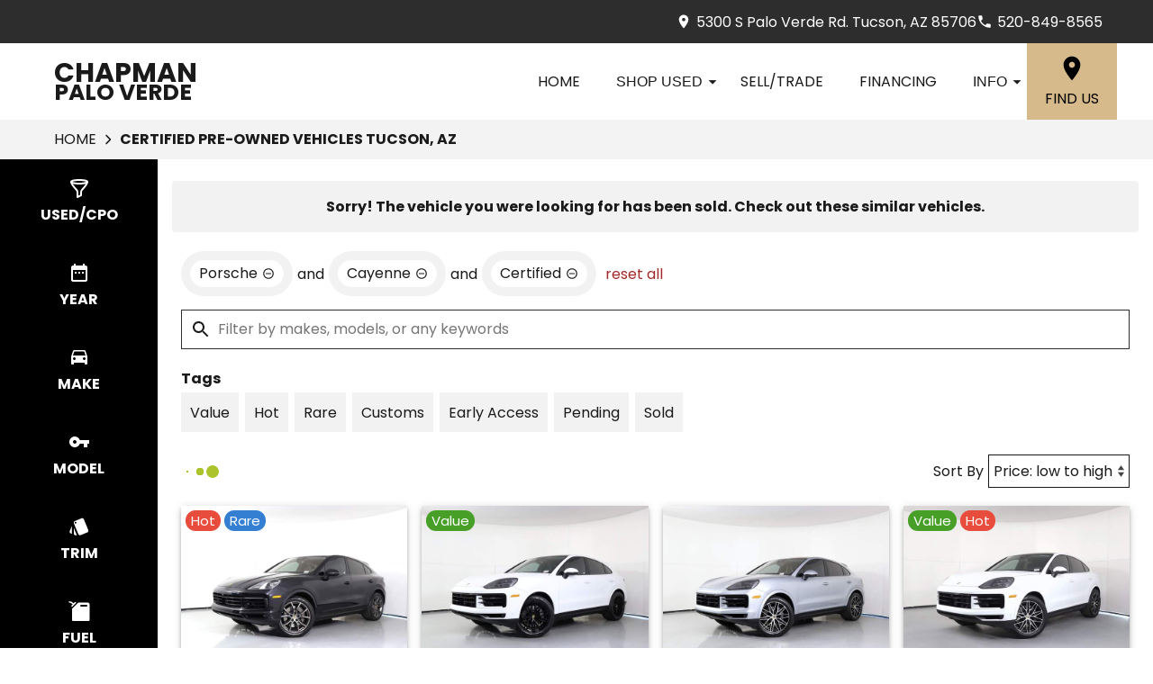

--- FILE ---
content_type: text/html;charset=utf-8
request_url: https://www.pvusedcars.com/search/cpo?make=Porsche&model=Cayenne&vehicle_not_found=true&type=cpo
body_size: 94224
content:
<!DOCTYPE html><html  lang="en" data-capo=""><head><meta charset="utf-8">
<meta name="viewport" content="width=device-width, initial-scale=1">
<title>Certified Pre-Owned Inventory - Palo Verde Used Cars</title>
<link rel="preconnect" href="https://apiv2.chapmanapps.com">
<link rel="preconnect" href="https://www.googletagmanager.com">
<link rel="preconnect" href="https://connect.facebook.net">
<script async>(function(w,d,s,l,i){w[l]=w[l]||[];w[l].push({'gtm.start':new Date().getTime(),event:'gtm.js'});var f=d.getElementsByTagName(s)[0],j=d.createElement(s),dl=l!='dataLayer'?'&l='+l:'';j.async=true;j.src='https://www.googletagmanager.com/gtm.js?id='+i+dl;f.parentNode.insertBefore(j,f);})(window,document,'script','dataLayer','GTM-WNWCLT8');</script>
<style>:root{--color-red:#a32929;--color-green:#479f28;--color-blue:#357fd3;--color-gold:#f1b30d;--color-tan:#d6ba8b;--color-light-gray:#f2f2f2;--color-dark-gray:#2d2d2d;--color-darker-gray:#1a1a1a;--color-gray-100:#f6f8f9;--color-gray-200:#f0f3f4;--color-gray-300:#e8eced;--color-gray-400:#ccd4d7;--color-gray-500:#b5bdc0;--color-gray-600:#84898b;--color-gray-700:#4d5051;--color-gray-800:#2f3132;--color-gray-900:#161717;--color-error:#d32511;--color-success:#479f28;--color-error-on-dark-bg:#ffa095;--color-error-not-touched:var(--color-error);--color-font-dark:#1a1a1a;--color-font-light:#fff;--color-font-gray:#757575;--color-light-border:#ccc;--color-accent:#acc32b;--color-accent-light:#acc32b;--color-text-on-accent:var(--color-font-dark);--color-accent-on-dark:var(--color-accent-light);--color-price:var(--color-green);--color-breadcrumb-bg:#f3f3f3;--color-breadcrumb-text:var(--color-font-dark);--color-button-primary-bg:var(--color-accent);--color-button-primary-text:var(--color-text-on-accent);--color-button-primary-hover-bg:#404040;--color-button-primary-hover-bg-active:#4d4d4d;--color-button-hover-text:var(--color-font-light);--color-carousel-chevron:var(--color-font-dark);--color-car-link-savings:var(--color-red);--color-chips-display-reset:var(--color-red);--color-connect-wrap:var(--color-light-border);--color-contact-h3:var(--color-font-dark);--color-field-wrap-valid:var(--color-success);--color-footer-bg:#000;--color-footer-hover-text:var(--color-accent);--color-footer-hover-bg:var(--color-accent);--color-footer-disclaimer-text:#aaa;--color-footer-form-bg:var(--color-dark-gray);--color-footer-form-text:var(--color-font-light);--color-footer-form-header:var(--color-font-light);--color-footer-form-flavor:var(--color-font-light);--color-footer-form-required:var(--color-error-on-dark-bg);--color-footer-form-error:var(--color-error-on-dark-bg);--color-intro-bg:transparent;--color-intro-text:var(--color-font-dark);--color-header-address-bar-bg:#2d2d2d;--color-header-address-bar-hover:var(--color-accent);--color-header-address-name-text:var(--color-font-dark);--color-header-nav-bar-bg:#fff;--color-header-text:var(--color-font-light);--color-home-search-selected:var(--color-font-dark);--color-overview-counts-bg:var(--color-dark-gray);--color-page-hero-text:var(--color-font-light);--color-pricing-modal-chapman-total-bg:#fffdd6;--color-pricing-modal-chapman-total-text:var(--color-font-dark);--color-pricing-modal-chapman-total-price:var(--color-price);--color-pricing-modal-payment-values-bg:#edffd5;--color-sell-my-car-section-bg:#000;--color-specials-national-offer:var(--color-accent);--color-srp-filters-background:#000;--color-srp-filters-options-background:var(--color-font-dark)}</style>
<style>:root{--size-mobile-address-bar-height:3rem;--size-mobile-nav-bar-height:85px;--size-mobile-nav-height:calc(var(--size-mobile-nav-bar-height) + var(--size-mobile-address-bar-height));--size-input-radius:0;--size-logo-max-width:145px;--size-mobile-logo-max-width:100px}</style>
<style>*{box-sizing:border-box}html{color:var(--color-font-dark);font-family:var(--font-family);font-size:16px;-ms-text-size-adjust:100%;-webkit-text-size-adjust:100%;-moz-osx-font-smoothing:grayscale;-webkit-font-smoothing:antialiased;overflow-x:hidden}#app{display:flex;flex-direction:column;min-height:100vh}#app.nav-open{height:100vh;overflow-y:hidden;position:fixed;width:100vw}body{margin:0}a{color:var(--color-font-dark);transition:var(--transition-base)}a:focus,a:hover{color:var(--color-accent)}p{line-height:1.6}:not(p)>a,p .tel{text-decoration:none}h1,h2,h3,h4,h5,h6{line-height:1;margin:0;padding:0}h2{margin-bottom:20px}.disable-overflow-anchor{overflow-anchor:none}button{color:currentcolor}select{-moz-appearance:none;-webkit-appearance:none;appearance:none;background:url([data-uri]) no-repeat 100% 50%;background-color:#fff}::-webkit-scrollbar{width:14px}::-webkit-scrollbar-track{background-color:#4b4b4b;-webkit-box-shadow:inset 0 0 6px rgba(0,0,0,.4)}::-webkit-scrollbar-thumb{background-color:var(--color-light-border);-webkit-box-shadow:inset 0 0 6px rgba(0,0,0,.5)}@media screen and (max-width:1080px){.disable-scrollbar{overflow:hidden}}</style>
<style>:root{--font-family:"Poppins",helvetica,arial,sans-serif;--font-weight-normal:400;--font-weight-bold:700}@font-face{font-display:swap;font-family:Poppins;font-style:normal;font-weight:400;src:local("Poppins Regular"),url(/_nuxt/poppins-regular.D24e9Qtk.woff2) format("woff2"),url(/_nuxt/poppins-regular.CayQsXtp.woff) format("woff"),url(/_nuxt/poppins-regular.CDE4z94E.ttf) format("truetype")}@font-face{font-display:swap;font-family:Poppins;font-style:normal;font-weight:700;src:local("Poppins Bold"),url(/_nuxt/poppins-bold.BOWGwsUx.woff2) format("woff2"),url(/_nuxt/poppins-bold.CCDkR6hF.woff) format("woff"),url(/_nuxt/poppins-bold.B5ijbvYk.ttf) format("truetype")}</style>
<style>:root{--shadow-1:0 0 0 1px rgb(0 0 0/5%);--shadow-2:0 1px 2px 0 rgb(0 0 0/5%);--shadow-3:0 1px 3px 0 rgba(0,0,0,.1),0 1px 2px 0 rgb(0 0 0/6%);--shadow-4:0 4px 6px -1px rgba(0,0,0,.1),0 2px 4px -1px rgb(0 0 0/6%);--shadow-5:0 10px 15px -3px rgba(0,0,0,.1),0 4px 6px -2px rgb(0 0 0/5%);--shadow-6:0 20px 25px -5px rgba(0,0,0,.1),0 10px 10px -5px rgb(0 0 0/4%);--shadow-7:0 25px 50px -12px rgba(0,0,0,.25);--shadow-inner:inset 0 2px 4px 0 rgb(0 0 0/6%);--shadow-focus:0 0 0 2px currentcolor}</style>
<style>:root{--transition-base:all .25s ease;--transition-basic:all .35s cubic-bezier(.25,.8,.25,1);--transition-fast:all .2s cubic-bezier(.25,.8,.25,1)}.fade-enter-active,.fade-leave-active{transition:var(--transition-base)}.fade-enter-from,.fade-leave-to{opacity:0}.fade-fast-enter-active,.fade-fast-leave-active{transition:var(--transition-fast)}.fade-fast-enter-from,.fade-fast-leave-to{opacity:0}.page-enter-active,.page-leave-active{transition:all .18s ease-out}.page-enter-from,.page-leave-to{opacity:0}.image-slide-left-leave-to,.image-slide-right-enter-from{opacity:0;transform:translate(-25%)}.image-slide-left-enter-from,.image-slide-right-leave-to{opacity:0;transform:translate(25%)}.image-slide-left-enter-active,.image-slide-left-leave-active,.image-slide-right-enter-active,.image-slide-right-leave-active,.next-enter-active,.next-leave-active,.prev-enter-active,.prev-leave-active{transition:var(--transition-base)}.next-leave-to,.prev-enter-from{opacity:0;transform:translate(-50%)}.next-enter-from,.prev-leave-to{opacity:0;transform:translate(50%)}.slide-down-enter-active,.slide-down-leave-active{transition:var(--transition-base)}.slide-down-enter-from,.slide-down-leave-to{opacity:0;transform:translateY(-20%)}.slide-up-enter-active,.slide-up-leave-active{transition:var(--transition-base)}.slide-up-enter-from,.slide-up-leave-to{opacity:0;transform:translateY(20%)}</style>
<style>.base-icon[data-v-9eceb95a]{fill:var(--base-icon-fill,currentcolor);stroke:var(--base-icon-stroke,currentcolor);stroke-width:var(--base-icon-stroke-width,1);align-items:center;display:flex;height:var(--base-icon-size,1rem);justify-content:center;width:var(--base-icon-size,1rem)}.base-icon[data-v-9eceb95a] svg{height:100%;width:100%}</style>
<style>[data-v-e8122728]{--base-button-primary-bg:var(--color-button-primary-bg);--base-button-primary-text:var(--color-button-primary-text);--base-button-primary-hover-bg:var(--color-button-primary-hover-bg);--base-button-primary-hover-bg-active:var( --color-button-primary-hover-bg-active );--base-button-secondary-bg:var(--color-font-light);--base-button-secondary-text:var(--color-font-dark);--base-button-tertiary-bg:transparent;--base-button-tertiary-text:var(--color-font-dark);--base-button-hover-text:var(--color-button-hover-text);--base-button-disabled-text:#999;--base-button-disabled-bg:#666}.base-button[data-v-e8122728]{height:56px}.base-button .slot-wrap[data-v-e8122728]{align-items:center;display:flex;height:100%;justify-content:center;transition:var(--transition-fast);-webkit-user-select:none;-moz-user-select:none;user-select:none;width:100%}.base-button .slot-wrap[data-v-e8122728]>:first-child{align-items:center;background:none;border:none;color:inherit;cursor:pointer;display:flex;font-family:var(--font-family);font-size:var(--base-button-font-size,1rem);height:100%;justify-content:center;padding:var(--base-button-padding,1rem 2rem);transition:inherit;width:100%}.base-button .slot-wrap[data-v-e8122728]>:first-child :not(:first-child){margin-left:var(--span-wrap,.8rem)}.base-button.theme--default[data-v-e8122728],.base-button.theme--default .slot-wrap[data-v-e8122728]{border-radius:40px}.base-button.theme--bmw[data-v-e8122728]{--base-button-font-size:18px;border-radius:.25rem}.base-button.theme--bmw .slot-wrap[data-v-e8122728]{border-radius:.25rem}.base-button.theme--bmw .slot-wrap[data-v-e8122728]>:first-child{font-weight:var(--font-weight-bold);text-transform:capitalize}.base-button.primary .slot-wrap[data-v-e8122728]{background-color:var(--base-button-primary-bg);color:var(--base-button-primary-text)}.base-button.secondary .slot-wrap[data-v-e8122728]{background-color:var(--base-button-secondary-bg);color:var(--base-button-secondary-text)}.base-button.tertiary .slot-wrap[data-v-e8122728]{background-color:var(--base-button-tertiary-bg);border:2px solid var(--base-button-tertiary-border-color,transparent);color:var(--base-button-tertiary-text)}.base-button.primary:focus .slot-wrap[data-v-e8122728],.base-button.primary:focus-within .slot-wrap[data-v-e8122728],.base-button.primary:hover .slot-wrap[data-v-e8122728],.base-button.secondary:focus .slot-wrap[data-v-e8122728],.base-button.secondary:focus-within .slot-wrap[data-v-e8122728],.base-button.secondary:hover .slot-wrap[data-v-e8122728]{background:var(--base-button-primary-hover-bg);color:var(--base-button-hover-text)}.base-button.tertiary:focus .slot-wrap[data-v-e8122728],.base-button.tertiary:focus-within .slot-wrap[data-v-e8122728],.base-button.tertiary:hover .slot-wrap[data-v-e8122728]{border-color:var(--color-accent);color:var(--color-accent)}.base-button.primary:active .slot-wrap[data-v-e8122728],.base-button.secondary:active .slot-wrap[data-v-e8122728]{background:var(--base-button-primary-hover-bg-active)}.base-button.disabled.primary .slot-wrap[data-v-e8122728],.base-button.disabled.secondary .slot-wrap[data-v-e8122728]{background-color:var(--base-button-disabled-bg);color:var(--base-button-disabled-text);cursor:default;pointer-events:none}.base-button.shiny.primary .slot-wrap[data-v-e8122728],.base-button.shiny.secondary .slot-wrap[data-v-e8122728]{overflow:hidden;position:relative}.base-button.shiny.primary .slot-wrap[data-v-e8122728]:before,.base-button.shiny.secondary .slot-wrap[data-v-e8122728]:before{background-color:#ffffff80;content:"";display:block;height:100%;left:-6rem;pointer-events:none;position:absolute;top:0;transform:skew(-45deg) translate(0);transition:none;width:4rem}.base-button.shiny.primary .slot-wrap[data-v-e8122728]:focus-within:before,.base-button.shiny.primary .slot-wrap[data-v-e8122728]:focus:before,.base-button.shiny.primary .slot-wrap[data-v-e8122728]:hover:before,.base-button.shiny.secondary .slot-wrap[data-v-e8122728]:focus-within:before,.base-button.shiny.secondary .slot-wrap[data-v-e8122728]:focus:before,.base-button.shiny.secondary .slot-wrap[data-v-e8122728]:hover:before{transform:skew(-45deg) translate(950%);transition:all .5s ease-in-out}.base-button.shadowed.primary .slot-wrap[data-v-e8122728],.base-button.shadowed.secondary .slot-wrap[data-v-e8122728]{--bottom-border-size:4px;--button-rise-distance:-2px;--box-shadow-default:0 .2px .4px rgba(0,0,0,.047),0 .6px 1px rgba(0,0,0,.067),0 1.2px 1.9px rgba(0,0,0,.083),0 2.6px 4px rgba(0,0,0,.103),0 7px 11px rgba(0,0,0,.15);--box-shadow-hover:0 .2px .5px rgb(0 0 0/9%),0 .6px 1.2px rgba(0,0,0,.1),0 1.2px 2.5px rgba(0,0,0,.13),0 2.6px 5.1px rgba(0,0,0,.17),0 7px 14px rgba(0,0,0,.25);--box-shadow-active:0 .1px .2px rgba(0,0,0,.167),0 .3px .4px rgba(0,0,0,.24),0 .7px .9px rgba(0,0,0,.3),0 1.5px 1.8px rgba(0,0,0,.373),0 4px 5px rgba(0,0,0,.54);box-shadow:var(--box-shadow-default)}.base-button.shadowed.primary .slot-wrap[data-v-e8122728]:focus,.base-button.shadowed.primary .slot-wrap[data-v-e8122728]:focus-within,.base-button.shadowed.primary .slot-wrap[data-v-e8122728]:hover,.base-button.shadowed.secondary .slot-wrap[data-v-e8122728]:focus,.base-button.shadowed.secondary .slot-wrap[data-v-e8122728]:focus-within,.base-button.shadowed.secondary .slot-wrap[data-v-e8122728]:hover{border-bottom:var(--bottom-border-size) solid rgba(0,0,0,.3);box-shadow:var(--box-shadow-hover);transform:translateY(var(--button-rise-distance))}.base-button.shadowed.primary:active .slot-wrap[data-v-e8122728],.base-button.shadowed.secondary:active .slot-wrap[data-v-e8122728]{border-bottom:none;border-color:#0000004d;box-shadow:var(--box-shadow-active);transform:translateY(0)}</style>
<style>.center-content[data-v-b9b5af57]{margin:0 auto;max-width:1200px}</style>
<style>.error-page[data-v-cc9c6c5d]{text-align:center}.center-content[data-v-cc9c6c5d]{padding:50px 2.5rem}h1[data-v-cc9c6c5d]{color:var(--color-error);font-size:72px}h2[data-v-cc9c6c5d]{font-size:48px;text-transform:inherit}h3[data-v-cc9c6c5d],p[data-v-cc9c6c5d]{padding:30px 0}.redirect[data-v-cc9c6c5d]{display:inline-block;margin:10px}.chevron-icon[data-v-cc9c6c5d]{--base-icon-size:26px;--base-icon-stroke-width:3}</style>
<style>header[data-v-dbf6af52]{position:relative;z-index:20}@media print{[data-v-dbf6af52]{display:none}}</style>
<style>.address-bar[data-v-35f2e60e]{background-color:var(--color-header-address-bar-bg);color:var(--color-font-dark);height:var(--size-mobile-address-bar-height);-webkit-user-select:none;-moz-user-select:none;user-select:none}.address-bar .center-content[data-v-35f2e60e]{display:flex;height:100%}.text-links[data-v-35f2e60e]{gap:1rem;margin-left:auto;margin-right:1rem}.text-links[data-v-35f2e60e],.text-links a[data-v-35f2e60e]{align-items:center;display:flex}.text-links a[data-v-35f2e60e]{color:var(--color-header-text);justify-content:center}.text-links a[data-v-35f2e60e]:focus,.text-links a[data-v-35f2e60e]:hover{color:var(--color-header-address-bar-hover)}.text-links a .base-icon[data-v-35f2e60e]{--base-icon-size:18px;--base-icon-stroke:none;margin-right:5px}@media screen and (max-width:640px){.text-links[data-v-35f2e60e]{gap:0;margin-right:unset}.text-links .address[data-v-35f2e60e]{margin:0}.text-links a[data-v-35f2e60e]{width:48px}.text-links a .base-icon[data-v-35f2e60e]{margin:0}.text-links .phone span[data-v-35f2e60e],.text-links a span[data-v-35f2e60e]{display:none}}</style>
<style>.nav-bar[data-v-8e0deb30]{background-color:var(--color-header-nav-bar-bg);height:var(--size-mobile-nav-bar-height)}.center-content[data-v-8e0deb30]{height:100%}.nav-bar-content[data-v-8e0deb30]{align-items:center;display:flex;gap:20px;height:100%}nav[data-v-8e0deb30]{display:flex;justify-content:space-between}@media screen and (max-width:1090px){.nav-bar-content[data-v-8e0deb30]{align-items:stretch;gap:0}nav[data-v-8e0deb30]{align-items:stretch;background-color:#fff;flex-direction:column;inset:var(--size-mobile-nav-height) 0 0 0;justify-content:flex-start;opacity:0;overflow-y:auto;padding:20px;position:fixed;transform:translate(-100%);transition:var(--transition-base);z-index:999}nav.open[data-v-8e0deb30]{opacity:1;transform:translate(0)}.hamburger[data-v-8e0deb30]{color:var(--color-font-dark);display:flex;width:64px}.hamburger[data-v-8e0deb30]:focus,.hamburger[data-v-8e0deb30]:hover{color:var(--color-font-light)}}</style>
<style>.header-name[data-v-a9f3fcdd]{align-items:center;display:flex;flex:auto;font-size:25px;font-weight:var(--font-weight-bold);text-transform:uppercase}.header-name .nuxt-link[data-v-a9f3fcdd]{align-content:center;align-items:flex-start;color:var(--color-header-address-name-text);display:flex;flex-flow:column wrap;gap:.125rem;line-height:.8;padding:21.5px 20px}.header-name .nuxt-link[data-v-a9f3fcdd]:focus,.header-name .nuxt-link[data-v-a9f3fcdd]:hover{color:var(--color-header-address-bar-hover)}.header-name .word[data-v-a9f3fcdd]{margin-right:.25rem}.header-name .first[data-v-a9f3fcdd],.header-name .word.uppercase[data-v-a9f3fcdd]{text-transform:uppercase}.header-name .first[data-v-a9f3fcdd]{font-size:30px;font-weight:var(--font-weight-bold)}@media screen and (max-width:1090px){.header-name[data-v-a9f3fcdd]{font-size:21px}.header-name .first[data-v-a9f3fcdd]{font-size:25.5px}}@media screen and (max-width:500px){.header-name[data-v-a9f3fcdd]{font-size:19px}.header-name .first[data-v-a9f3fcdd]{font-size:23px}}</style>
<style>.nav-top-level[data-v-b004ed01]{display:flex;flex:none;text-transform:uppercase}.nav-top-level[data-v-b004ed01]:has(.open) .arrow-icon-wrap{color:var(--color-accent);transform:rotate(-90deg)}@media screen and (max-width:1090px){.nav-sub-menu[data-v-b004ed01]{top:0;right:0;bottom:0;left:0;overflow-y:auto;position:fixed}.nav-sub-menu.open[data-v-b004ed01]{opacity:1;transform:translate(0)}.nav-sub-menu[data-v-b004ed01] .mobile-controls{display:flex}.nav-top-level .nav-link[data-v-b004ed01]{background-color:var(--color-light-gray);border:none;color:var(--color-font-dark);cursor:pointer;flex:auto;font-size:1rem;height:auto;line-height:1.375;margin:10px;padding:15px;text-align:center;transition:var(--transition-base)}.nav-top-level .nav-link[data-v-b004ed01]:focus,.nav-top-level .nav-link[data-v-b004ed01]:hover{background-color:var(--color-accent);border-bottom:none;color:var(--color-text-on-accent)}.nav-top-level .nav-link[data-v-b004ed01] .arrow-icon-wrap .base-icon.mobile-only{display:block}.nav-top-level .nav-link[data-v-b004ed01] .arrow-icon-wrap .base-icon.desktop-only,.nav-top-level.sub-open .nav-link[data-v-b004ed01]{display:none}}</style>
<style>.nav-link[data-v-94dcc913]{align-items:center;background-color:transparent;border:none;color:var(--color-font-dark);display:flex;font-size:1rem;height:44px;justify-content:center;line-height:1;padding:20px;text-align:center;text-transform:uppercase}button.nav-link[data-v-94dcc913]{border-width:0 0 5px;padding-right:0}.nav-link .arrow-icon-wrap[data-v-94dcc913]{align-items:center;display:flex;justify-content:center;transition:var(--transition-base);width:22px}.nav-link .arrow-icon-wrap .arrow-icon[data-v-94dcc913]{--base-icon-size:18px}.nav-link[data-v-94dcc913]:focus,.nav-link[data-v-94dcc913]:hover{color:var(--color-header-address-bar-hover)}.chevron-icon[data-v-94dcc913]{--base-icon-size:22px;--base-icon-stroke-width:3}.base-icon.mobile-only[data-v-94dcc913]{display:none}.base-icon.desktop-only[data-v-94dcc913]{display:block}@media screen and (max-width:1090px){.nav-link[data-v-94dcc913]{background-color:var(--color-light-gray);border:none;color:var(--color-font-dark);cursor:pointer;flex:auto;height:auto;margin:10px;padding:15px;text-align:center;transition:var(--transition-base)}.nav-link[data-v-94dcc913]:focus,.nav-link[data-v-94dcc913]:hover{background-color:var(--color-accent);border-bottom:none;color:var(--color-text-on-accent)}.base-icon.mobile-only[data-v-94dcc913]{display:block}.base-icon.desktop-only[data-v-94dcc913]{display:none}}</style>
<style>.nav-sub-menu[data-v-8f3370d3]{background-color:#fff;box-shadow:0 3px 5px #00000040;left:0;opacity:0;position:absolute;right:0;top:100%;transform:translate(-100%);transition:var(--transition-base);z-index:14}.nav-sub-menu.open[data-v-8f3370d3]{opacity:1;transform:translate(0)}.nav-sub-menu .center-content[data-v-8f3370d3]{display:flex;flex-wrap:wrap;padding:20px 2rem}.nav-sub-menu .mobile-controls[data-v-8f3370d3]{align-items:center;display:none;padding:0 10px 20px;width:100%}.nav-sub-menu .mobile-controls .menu-back[data-v-8f3370d3]{align-items:center;background-color:var(--color-light-gray);border:none;border-radius:50%;cursor:pointer;display:flex;height:48px;justify-content:center;margin-right:10px;transition:var(--transition-base);width:48px}.nav-sub-menu .mobile-controls .menu-back[data-v-8f3370d3]:focus,.nav-sub-menu .mobile-controls .menu-back[data-v-8f3370d3]:hover{background-color:var(--color-dark-gray);color:#fff}.nav-sub-menu .mobile-controls .menu-title[data-v-8f3370d3]{font-size:24px}.nav-sub-menu[data-v-8f3370d3] a{align-items:center;background-color:var(--color-light-gray);display:flex;flex:auto;justify-content:center;margin:10px;padding:15px;text-align:center}.nav-sub-menu[data-v-8f3370d3] a:focus,.nav-sub-menu[data-v-8f3370d3] a:hover{background-color:var(--color-accent);color:var(--color-text-on-accent)}.chevron-icon[data-v-8f3370d3]{--base-icon-size:22px;--base-icon-stroke-width:3}</style>
<style>.location-link[data-v-a19d297e]{align-items:center;align-self:stretch;background-color:#d6ba8b;color:#000;display:flex;flex-direction:column;justify-content:center;padding:0 20px;text-transform:uppercase;transition:var(--transition-base)}.location-link .location-icon[data-v-a19d297e]{--base-icon-size:2rem;--base-icon-stroke:none;margin-bottom:5px}.location-link[data-v-a19d297e]:focus,.location-link[data-v-a19d297e]:hover{background-color:var(--color-accent);color:var(--color-font-light)}@media screen and (max-width:1090px){.location-link[data-v-a19d297e]{background-color:#fff;color:var(--color-font-dark);flex-direction:row}.location-link .location-icon[data-v-a19d297e]{--base-icon-size:1.5rem;margin-bottom:0;margin-right:5px}.location-link[data-v-a19d297e]:focus,.location-link[data-v-a19d297e]:hover{background-color:#fff;color:var(--color-accent)}}@media screen and (max-width:640px){.location-link[data-v-a19d297e]{display:none}}</style>
<style>.hamburger[data-v-05d5eb98]{align-items:center;background:none;border:none;color:var(--color-header-text);cursor:pointer;display:none;justify-content:center;transition:var(--transition-base);width:48px}.hamburger[data-v-05d5eb98]:focus,.hamburger[data-v-05d5eb98]:hover{background-color:var(--color-accent);color:var(--color-text-on-accent)}.hamburger .base-icon[data-v-05d5eb98]{--base-icon-size:1.5rem;--base-icon-stroke:none}.spin-fade-enter-active[data-v-05d5eb98],.spin-fade-leave-active[data-v-05d5eb98]{transition:var(--transition-base)}.spin-fade-enter-from[data-v-05d5eb98]{opacity:0;transform:rotate(-180deg)}.spin-fade-leave-to[data-v-05d5eb98]{opacity:0;transform:rotate(180deg)}</style>
<style>.footer-form-wrap[data-v-fc1a35d4]{--color-error:var(--color-footer-form-error);background-color:var(--color-footer-form-bg);color:var(--color-footer-form-text)}.footer-form-wrap .center-content[data-v-fc1a35d4]{padding:35px 2.5rem 40px}.footer-form-wrap .heading-text[data-v-fc1a35d4] .main{color:var(--color-footer-form-header)}.footer-form-wrap .heading-text[data-v-fc1a35d4] .flavor{color:var(--color-footer-form-flavor)}.footer-form-header-wrap[data-v-fc1a35d4]{display:flex}.footer-form-header-wrap.center-header[data-v-fc1a35d4]{justify-content:center}.footer-form-header-wrap .heading-text[data-v-fc1a35d4]{width:unset}.footer-form[data-v-fc1a35d4]{align-items:center;display:flex;flex-wrap:wrap;justify-content:space-between;width:100%}.footer-form .footer-field[data-v-fc1a35d4]{--field-wrap-label-height:30px;--field-wrap-error-height:30px;display:flex;flex-direction:column;margin-bottom:0;position:relative;width:19%}.footer-form .footer-field.field-wrap[data-v-fc1a35d4] .content .required{color:var(--color-footer-form-required)}.footer-form .footer-field.field-wrap[data-v-fc1a35d4] .content .required.valid{color:var(--color-field-wrap-valid)}.footer-form .footer-field.field-wrap[data-v-fc1a35d4] .content .required.touched:not(.valid){color:var(--color-footer-form-error)}.footer-form .input-textarea[data-v-fc1a35d4] textarea,.footer-form .base-button[data-v-fc1a35d4]{height:44px}.loading-spinner[data-v-fc1a35d4]{align-self:center;padding:20px 0}.chevron-icon[data-v-fc1a35d4]{--base-icon-size:26px;--base-icon-stroke-width:3}@media screen and (max-width:1080px){.footer-form[data-v-fc1a35d4]{row-gap:10px}.footer-form .footer-field[data-v-fc1a35d4]{width:24%}.footer-form .submit-wrap[data-v-fc1a35d4]{margin:0 auto;max-width:250px;width:100%}.footer-form .base-button[data-v-fc1a35d4]{height:56px;margin-top:1rem}}@media screen and (max-width:850px){.footer-form .footer-field[data-v-fc1a35d4]{width:49%}.footer-form .submit-wrap[data-v-fc1a35d4]{width:100%}}@media screen and (max-width:580px){.footer-form .footer-field[data-v-fc1a35d4]{width:100%}.footer-form .base-button[data-v-fc1a35d4]{margin-top:0}}@media print{[data-v-fc1a35d4]{display:none}}</style>
<style>.heading[data-v-1bacb434]{display:flex;margin-bottom:20px}.heading.center-text[data-v-1bacb434]{justify-content:center;text-align:center;width:100%}.heading .border-wrap span[data-v-1bacb434]{display:block}.heading .border-wrap .flavor[data-v-1bacb434]{color:var(--color-font-gray);font-family:var(--font-family);font-size:16px}.theme--default .border-wrap[data-v-1bacb434]{padding-bottom:10px;position:relative}.theme--default .border-wrap.full-width[data-v-1bacb434]{border-bottom:6px solid;border-bottom-color:var( --border-bottom-color,var(--color-accent) )}.theme--default .border-wrap[data-v-1bacb434]:not(.full-width):after{background-color:var( --border-bottom-color,var(--color-accent) );content:"";height:4px;left:10%;position:absolute;top:100%;width:40%}.theme--default .border-wrap .main[data-v-1bacb434]{font-family:var(--font-family);font-size:44px;margin-bottom:3px}.theme--default .border-wrap .main.uppercase[data-v-1bacb434]{text-transform:uppercase}.theme--audi[data-v-1bacb434]{margin-bottom:30px}.theme--audi .border-wrap .main[data-v-1bacb434]{color:var(--color-font-dark);font-family:var(--font-family-heading);font-size:36px;font-weight:var(--font-weight-bold);text-transform:capitalize}.theme--bmw[data-v-1bacb434]{border-bottom:1px solid var(--color-font-gray)}.theme--bmw .border-wrap .main[data-v-1bacb434]{font-size:24px;font-weight:var(--font-weight-bold);margin-bottom:3px;padding-bottom:10px}.theme--hub .border-wrap .main[data-v-1bacb434]{font-family:var(--font-family);font-size:44px;margin-bottom:3px}.theme--hub .border-wrap .main.uppercase[data-v-1bacb434]{text-transform:uppercase}.theme--vw .border-wrap .main[data-v-1bacb434]{font-family:var(--font-family-vw-head-bold)}@media screen and (max-width:950px){.theme--default .border-wrap .main[data-v-1bacb434],.theme--hub .border-wrap .main[data-v-1bacb434]{font-size:38px}}@media screen and (max-width:800px){.theme--audi .border-wrap .main[data-v-1bacb434]{font-size:28px}}@media screen and (max-width:700px){.theme--default .border-wrap .main[data-v-1bacb434],.theme--hub .border-wrap .main[data-v-1bacb434]{font-size:36px}}@media screen and (max-width:550px){.theme--default .border-wrap .main[data-v-1bacb434],.theme--hub .border-wrap .main[data-v-1bacb434]{font-size:32px}}@media screen and (max-width:480px){.theme--default .border-wrap .main[data-v-1bacb434],.theme--hub .border-wrap .main[data-v-1bacb434]{font-size:28px}.theme--vw .border-wrap .main[data-v-1bacb434]{font-family:var(--font-family-vw-head-regular);font-size:28px}}</style>
<style>.hidden[data-v-3d4c6102]{display:none}.input[data-v-3d4c6102]{border:1px solid var(--color-dark-gray);border-radius:var(--size-input-radius);color:var(--color-font-dark);font-family:var(--font-family);font-size:1rem;height:2.75rem;line-height:2.75rem;outline-color:var(--color-blue);padding:0 1rem;width:100%}.input.invalid[data-v-3d4c6102]{border-color:var(--color-error);outline-color:var(--color-error)}.input[readonly][data-v-3d4c6102]{background-color:var(--color-light-gray);cursor:not-allowed}</style>
<style>.field-wrap[data-v-0f7add50]{color:inherit;width:100%}.field-wrap.invalid[data-v-0f7add50]{color:var(--color-error)}.field-wrap .content[data-v-0f7add50]{height:var(--field-wrap-label-height)}.field-wrap .content label[data-v-0f7add50]{display:block;font-weight:var(--field-wrap-label-font-weight,normal);margin-bottom:5px}.field-wrap .content .required[data-v-0f7add50]{color:var(--color-error-not-touched);margin-left:5px}.field-wrap .content .required.valid[data-v-0f7add50]{color:var(--color-field-wrap-valid)}.field-wrap .content .required.touched[data-v-0f7add50]:not(.valid){color:var(--color-error)}.field-wrap .error-wrap[data-v-0f7add50]{height:-moz-fit-content;height:fit-content;min-height:var(--field-wrap-error-height,2.5rem)}</style>
<style>.input[data-v-d5c993c1]{border:1px solid var(--color-dark-gray);border-radius:var(--size-input-radius);color:var(--color-font-dark);font-family:var(--font-family);font-size:1rem;height:2.75rem;line-height:2.75rem;outline-color:var(--color-blue);padding:0 1rem;width:100%}.input.invalid[data-v-d5c993c1]{border-color:var(--color-error);outline-color:var(--color-error)}</style>
<style>.input[data-v-31d06f63]{border:1px solid var(--color-dark-gray);border-radius:var(--size-input-radius);color:var(--color-font-dark);font-family:var(--font-family);font-size:1rem;outline-color:var(--color-blue);padding:.5rem 1rem;width:100%}.input.invalid[data-v-31d06f63]{border-color:var(--color-error);outline-color:var(--color-error)}</style>
<style>footer[data-v-806fca8e]{background-color:#000;color:var(--color-font-light)}.center-content[data-v-806fca8e]{padding:40px 20px}.logo[data-v-806fca8e]{display:block;margin:0 auto 40px;max-width:120px;min-width:100px;width:100%}.logo img[data-v-806fca8e]{height:100%;width:100%}.links[data-v-806fca8e]{align-items:center;display:flex;flex-wrap:wrap;justify-content:center;margin-bottom:40px;text-transform:uppercase}.links a[data-v-806fca8e]{color:var(--color-font-light);padding:8px 10px;transition:var(--transition-base)}.links a[data-v-806fca8e]:focus,.links a[data-v-806fca8e]:hover{color:var(--color-accent)}.disclaimer[data-v-806fca8e]{color:#aaa;line-height:1.4;text-align:center}.disclaimer div[data-v-806fca8e]{margin-top:10px}.copyright-link[data-v-806fca8e]{color:#aaa}@media screen and (max-width:730px){.links[data-v-806fca8e],.logo[data-v-806fca8e]{margin-bottom:30px}}@media print{[data-v-806fca8e]{display:none}}</style>
<style>.back-to-top[data-v-1240986d]{align-items:center;background-color:var(--color-accent);border:none;bottom:1rem;box-shadow:2px 2px 7px #00000080;color:var(--color-text-on-accent);cursor:pointer;display:flex;font-family:var(--font-family);font-size:1rem;font-weight:var(--font-weight-bold);justify-content:center;left:1rem;line-height:44px;padding:0 10px 0 15px;position:fixed;text-transform:uppercase;transform:translateY(75px);transition:var(--transition-base);-webkit-user-select:none;-moz-user-select:none;user-select:none;z-index:400}.back-to-top span[data-v-1240986d]{margin-right:5px}.back-to-top.show[data-v-1240986d]{transform:translateY(0)}.back-to-top .arrow-up[data-v-1240986d]{--base-icon-size:1.5rem;--base-icon-stroke-width:3}.back-to-top:focus .arrow-up[data-v-1240986d],.back-to-top:hover .arrow-up[data-v-1240986d]{animation-direction:alternate;animation-duration:.35s;animation-iteration-count:infinite;animation-name:bounce-1240986d;animation-timing-function:ease-in}.back-to-top[data-v-1240986d]:focus{border:2px solid var(--color-font-light)}.back-to-top.theme--bmw[data-v-1240986d]{text-transform:capitalize}@keyframes bounce-1240986d{0%{transform:translateY(0)}to{transform:translateY(-3px)}}@media print{.back-to-top[data-v-1240986d]{display:none}}</style>
<style>.cookie-notice[data-v-ca384e7a]{background-color:#454545;bottom:0;color:var(--color-font-light);left:0;padding:1rem;position:fixed;right:0;z-index:10000}.cookie-notice .center-constraint[data-v-ca384e7a]{align-items:center;display:flex;justify-content:space-between;margin:0 auto;max-width:1500px;width:100%}.cookie-notice p[data-v-ca384e7a]{margin:0}.cookie-notice .link[data-v-ca384e7a]{color:var(--color-font-light)}.cookie-notice .base-button[data-v-ca384e7a]{margin-left:2rem}.slide-enter-active[data-v-ca384e7a]{transition:all .8s ease}.slide-leave-active[data-v-ca384e7a]{transition:all .3s ease}.slide-enter-from[data-v-ca384e7a],.slide-leave-to[data-v-ca384e7a]{opacity:0;transform:translateY(100%)}@media screen and (max-width:650px){.cookie-notice .center-constraint[data-v-ca384e7a]{align-items:stretch;flex-direction:column;text-align:center}.cookie-notice .base-button[data-v-ca384e7a]{margin:1rem 0 0}}@media print{.cookie-notice[data-v-ca384e7a]{display:none}}</style>
<style>.breadcrumb[data-v-d8191e30]{background-color:var(--color-breadcrumb-bg);color:var(--color-breadcrumb-text);flex:none}.breadcrumb.uppercase[data-v-d8191e30]{text-transform:uppercase}.breadcrumb .center-content[data-v-d8191e30]{align-items:center;display:flex;padding:0 20px}.breadcrumb .center-content .nuxt-link[data-v-d8191e30]{color:var(--color-breadcrumb-text);line-height:44px;overflow:hidden;text-overflow:ellipsis;white-space:nowrap;width:auto}.breadcrumb .center-content .nuxt-link[data-v-d8191e30]:hover{color:var(--color-accent)}.breadcrumb .center-content .chevron-right[data-v-d8191e30]{--base-icon-size:26px;--base-icon-stroke-width:3;padding:0 5px}.breadcrumb .center-content h1[data-v-d8191e30]{font-size:16px;font-weight:var(--font-weight-bold);line-height:44px;white-space:nowrap}.breadcrumb.theme--audi .center-content h1[data-v-d8191e30],.breadcrumb.theme--bmw .center-content h1[data-v-d8191e30]{font-weight:var(--font-weight-normal)}.breadcrumb.theme--vw .center-content h1[data-v-d8191e30]{font-family:var(--font-family-vw-head-regular)}@media screen and (max-width:530px){.breadcrumb .center-content .chevron-right[data-v-d8191e30],.breadcrumb .center-content .nuxt-link[data-v-d8191e30]{display:none}.breadcrumb .center-content h1[data-v-d8191e30]{overflow:hidden;text-overflow:ellipsis;white-space:nowrap;width:100%}}@media print{[data-v-d8191e30]{display:none}}</style>
<style>.search-wrap[data-v-4753b1ae]{--content-offset:0;--content-height:0;--visible-height:calc(100vh - var(--content-offset));--sticky-height:min(var(--visible-height),var(--content-height));--search-filters-width:175px;--search-filters-options-width:0;--search-filters-background:var(--color-srp-filters-background);--search-filters-options-background:var( --color-srp-filters-options-background );--search-filters-height-mobile:96px;display:flex;position:relative}.search-wrap[data-v-4753b1ae]:after,.search-wrap[data-v-4753b1ae]:before{bottom:0;content:"";position:absolute;top:0;z-index:1}.search-wrap[data-v-4753b1ae]:before{background-color:var(--search-filters-background);width:var(--search-filters-width)}.search-wrap[data-v-4753b1ae]:after{background-color:var(--search-filters-options-background);left:var(--search-filters-width);width:var(--search-filters-options-width)}.search-content[data-v-4753b1ae]{flex:auto;flex-basis:0;margin:0 auto;max-width:1800px;overflow:hidden;padding:.5rem 1rem 0}.faqs-section[data-v-4753b1ae]{padding:clamp(1rem,6vw,1.5rem) .5rem clamp(1rem,6vw,2.5rem)}.faq[data-v-4753b1ae]{--color-section-heading-text:var(--color-font-dark)}@media screen and (max-width:1080px){.search-wrap[data-v-4753b1ae]:after,.search-wrap[data-v-4753b1ae]:before{display:none}.search-content[data-v-4753b1ae]{padding:.5rem .25rem 0}}</style>
<style>.search-filters[data-v-d624a524]{display:flex}.search-filters-categories[data-v-d624a524],.search-filters-options[data-v-d624a524]{align-self:flex-start;color:var(--color-font-light);flex-shrink:0;max-height:var(--sticky-height);overflow:hidden auto;position:sticky;top:0;will-change:max-height;z-index:2}.search-filters-categories[data-v-d624a524]{width:var(--search-filters-width)}.search-filters-options[data-v-d624a524]{display:flex;flex-direction:column;width:var(--search-filters-options-width)}@media screen and (max-width:1080px){.search-filters[data-v-d624a524]{background-color:#4a4a4aee;display:var(--405a4fc0);grid-template-rows:auto 1fr;top:0;right:0;bottom:0;left:0;position:fixed;z-index:1002}.search-filters-categories[data-v-d624a524]{padding-bottom:0;width:auto}.search-filters-options[data-v-d624a524]{height:100%;max-height:none;width:auto}}</style>
<style>.search-filters-categories[data-v-9274e2d6]{padding-bottom:84px}.filter-buttons[data-v-9274e2d6]{color:var(--color-font-light);position:relative;-webkit-user-select:none;-moz-user-select:none;user-select:none;z-index:6}.filter-buttons[data-v-9274e2d6]::-webkit-scrollbar{height:14px}.filter-buttons[data-v-9274e2d6]::-webkit-scrollbar-track{background-color:transparent}.filter-buttons[data-v-9274e2d6]::-webkit-scrollbar-thumb{background-color:#4b4b4b;-webkit-box-shadow:inset 0 0 6px rgba(0,0,0,.5)}.filter-buttons .filter-button[data-v-9274e2d6]{align-items:center;background:none;border:none;cursor:pointer;display:flex;flex-direction:column;font-family:var(--font-family);font-size:1rem;font-weight:var(--font-weight-bold);justify-content:center;margin:0;padding:20px;text-transform:uppercase;transition:var(--transition-base);width:100%}.filter-buttons .filter-button.close[data-v-9274e2d6]{background-color:var(--color-font-light);color:var(--color-error);display:none}.filter-buttons .filter-button.reset[data-v-9274e2d6]{color:var(--color-error-on-dark-bg)}.filter-buttons .filter-button.selected[data-v-9274e2d6],.filter-buttons .filter-button[data-v-9274e2d6]:focus,.filter-buttons .filter-button[data-v-9274e2d6]:hover{background-color:var(--color-accent);color:var(--color-text-on-accent)}.filter-buttons span[data-v-9274e2d6]{padding-top:5px}.base-icon[data-v-9274e2d6]{--base-icon-size:1.5rem;--base-icon-stroke:none}@media screen and (max-width:1080px){.search-filters-categories[data-v-9274e2d6]{display:flex;flex-direction:column;justify-content:space-between;transform:translate(0) translateZ(0)}.filter-buttons[data-v-9274e2d6]{background-color:var(--search-filters-background);display:flex;flex:none;height:var(--search-filters-height-mobile);overflow-x:auto}.filter-buttons .filter-button[data-v-9274e2d6]{flex:auto;padding:10px 12px;white-space:nowrap}.filter-buttons .filter-button.close[data-v-9274e2d6]{display:flex}}@media screen and (max-width:720px){.filter-buttons[data-v-9274e2d6]::-webkit-scrollbar{height:8px}.filter-buttons .filter-button[data-v-9274e2d6]{font-size:14px}}</style>
<style>.search-filters-options .filter-options[data-v-0da7e8f1]{display:flex;flex-direction:column;opacity:0;transform:translate(-100%) translateZ(0);white-space:nowrap}.search-filters-options.open .filter-options[data-v-0da7e8f1]{opacity:1;transform:translate(0) translateZ(0)}.show-results-wrap[data-v-0da7e8f1]{background-color:var(--search-filters-options-background);padding:0 20px;position:sticky;top:0;z-index:2}.show-results-button[data-v-0da7e8f1]{--span-wrap:0}.show-results-button.show-results-mobile[data-v-0da7e8f1]{display:none}.show-results-button.show-results-desktop[data-v-0da7e8f1]{display:block;margin:20px}input[data-v-0da7e8f1]{background-color:transparent;border:none;border-bottom:1px solid var(--color-font-light);border-radius:0;color:var(--color-font-light);font-size:18px;outline:none;padding:10px;width:100%}.range-wrap[data-v-0da7e8f1]{display:flex;flex:auto;flex-direction:column;overflow:hidden;padding:0 20px 20px}.range-wrap span[data-v-0da7e8f1]{color:var(--color-font-light);font-weight:700;padding:20px;text-align:center;width:100%}.currency-wrap[data-v-0da7e8f1],.mileage-wrap[data-v-0da7e8f1]{position:relative}.currency-wrap label[data-v-0da7e8f1],.mileage-wrap label[data-v-0da7e8f1]{color:var(--color-font-light);display:block}.currency-wrap input[data-v-0da7e8f1],.mileage-wrap input[data-v-0da7e8f1]{padding:10px 0 8px 30px}.currency-wrap .price-icon[data-v-0da7e8f1],.mileage-wrap .price-icon[data-v-0da7e8f1]{--base-icon-size:20px;--base-icon-stroke:none;left:0;position:absolute;top:20px;transform:translateY(-50%)}.mileage-wrap input[data-v-0da7e8f1]{padding-left:0}.zip-input-wrap[data-v-0da7e8f1]{position:relative}.zip-input-wrap input[data-v-0da7e8f1]{padding:10px 20px 10px 0}.zip-input-wrap .distance-icon[data-v-0da7e8f1]{--base-icon-size:20px;--base-icon-stroke:none;position:absolute;right:0;top:50%;transform:translateY(-50%)}@media screen and (max-width:1080px){.search-filters-options.open[data-v-0da7e8f1]{background-color:var(--search-filters-options-background)}.filter-options[data-v-0da7e8f1]{border-top:2px solid var(--color-accent);flex:auto;max-width:100%;min-width:0;overflow-y:auto;position:static}.range-wrap[data-v-0da7e8f1]{padding:20px 2.5rem}.show-results-button.show-results-mobile[data-v-0da7e8f1]{--border-radius:0;display:block;width:100%}.show-results-button.show-results-desktop[data-v-0da7e8f1]{display:none}}</style>
<style>.show-results-button[data-v-9551e173]{display:block}</style>
<style>.animated-number[data-v-629c7688]{display:inline-block}.single-pulse[data-v-629c7688]{animation-iteration-count:1;animation-name:single-pulse-629c7688;animation-timing-function:cubic-bezier(0,.73,1,.62)}@keyframes single-pulse-629c7688{0%,to{transform:scale(1)}50%{transform:scale(1.2,1.4)}}</style>
<style>.vehicle-not-found[data-v-f44eaeec]{background-color:var(--color-light-gray);border-radius:.25rem;font-weight:700;margin:1rem auto;padding:1rem;text-align:center}</style>
<style>.chips[data-v-11fa31a7]{padding:0 5px}.chip-group[data-v-11fa31a7],.chips[data-v-11fa31a7]{align-items:center;display:flex;flex-wrap:wrap}.chip-group[data-v-11fa31a7]{background-color:var(--color-light-gray);border-radius:25px;justify-content:center;margin:5px;min-height:50px;padding:5px}.base-icon[data-v-11fa31a7]{--base-icon-size:14px;--base-icon-stroke:none}.and[data-v-11fa31a7]:first-child,.or[data-v-11fa31a7]:first-child{display:none}.chip[data-v-11fa31a7]{align-items:center;background-color:#fff;border:none;border-radius:15px;cursor:pointer;display:flex;flex:none;font-family:var(--font-family);font-size:1rem;font-weight:var(--font-weight-normal);justify-content:center;line-height:30px;margin:5px;padding:0 10px;transition:var(--transition-base)}.chip .base-icon[data-v-11fa31a7]{margin-left:5px}.chip[data-v-11fa31a7]:focus,.chip[data-v-11fa31a7]:hover{background-color:var(--color-accent);color:var(--color-text-on-accent)}.reset-all[data-v-11fa31a7]{align-items:center;align-self:stretch;background:none;border:none;color:var(--color-chips-display-reset);cursor:pointer;display:flex;font-family:var(--font-family);font-size:1rem;justify-content:center;padding-left:5px}.reset-all[data-v-11fa31a7]:focus,.reset-all[data-v-11fa31a7]:hover{text-decoration:underline}</style>
<style>.keyword-filter-wrap[data-v-a628b669]{padding:10px;position:relative}.icon-search[data-v-a628b669]{--base-icon-size:24px;--base-icon-stroke:none;left:20px;position:absolute;top:50%;transform:translateY(-50%)}.keyword-input[data-v-a628b669]{background-color:#fff;border:1px solid var(--color-dark-gray);border-radius:var(--size-input-radius);color:var(--color-font-dark);font-family:var(--font-family);font-size:16px;height:44px;line-height:44px;margin:0;min-width:100%;outline-color:var(--color-blue);padding:0 15px 0 40px;width:100%}</style>
<style>.tag-filter-wrap[data-v-fa8c8bfa]{overflow:hidden;padding:10px}.tag-filter-wrap .tags[data-v-fa8c8bfa]{display:flex;flex-wrap:wrap;overflow-x:auto}.tag-filter-wrap .tags .tag-option[data-v-fa8c8bfa]{margin-bottom:5px}.tag-filter-wrap .tags .tag-option[data-v-fa8c8bfa]:not(:last-child){margin-right:7px}.tag-filter-wrap .label[data-v-fa8c8bfa]{font-weight:var(--font-weight-bold);margin-bottom:3px}</style>
<style>.tag[data-v-094abe24]{align-items:center;background-color:var(--color-light-gray);border:none;color:var(--color-font-dark);cursor:pointer;display:flex;font-family:var(--font-family);font-size:1rem;justify-content:center;margin:0;min-height:44px;padding:5px 10px;text-align:center;transition:var(--transition-base);-webkit-user-select:none;-moz-user-select:none;user-select:none}.tag.selected[data-v-094abe24],.tag[data-v-094abe24]:hover{background-color:var(--color-blue);color:var(--color-font-light)}</style>
<style>.status-bar[data-v-25fa313d]{align-items:center;display:flex;justify-content:space-between;padding:10px}.filters-control[data-v-25fa313d]{background:none;background-color:var(--color-light-gray);border:none;cursor:pointer;display:none;font-family:var(--font-family);font-size:1rem;font-weight:var(--font-weight-normal);line-height:44px;margin:0;padding:0 14px;transition:var(--transition-base)}.filters-control[data-v-25fa313d]:focus,.filters-control[data-v-25fa313d]:hover{background-color:var(--color-accent);color:var(--color-text-on-accent)}.filters-control span[data-v-25fa313d]{margin-left:5px}.filters-control .filter-icon[data-v-25fa313d]{--base-icon-size:1.5rem;--base-icon-stroke:none}.loading-spinner[data-v-25fa313d]{--loading-spinner-color:var(--color-accent);--loading-spinner-size:14px}@media screen and (max-width:1080px){.filters-control[data-v-25fa313d]{align-items:center;display:flex;justify-content:center}}@media screen and (max-width:650px){.status-bar[data-v-25fa313d]{align-items:stretch}.counts[data-v-25fa313d]{text-align:center}.counts span[data-v-25fa313d]{display:block;margin-bottom:5px}}@media screen and (max-width:480px){.counts[data-v-25fa313d],.loading-spinner[data-v-25fa313d]{display:none}}@media screen and (max-width:380px){.filters-control[data-v-25fa313d]{flex:auto;padding-left:0;padding-right:0}}</style>
<style>.loading-spinner[data-v-2480b6ba]{align-items:center;display:flex;gap:.5rem;justify-content:center}.loading-spinner .bounce[data-v-2480b6ba]{animation:bounce-delay-2480b6ba 1.4s ease-in-out infinite both;background-color:var(--loading-spinner-color,#fff);border-radius:100%;height:var(--loading-spinner-size,1rem);width:var(--loading-spinner-size,1rem)}.loading-spinner .bounce--1[data-v-2480b6ba]{animation-delay:-.32s}.loading-spinner .bounce--2[data-v-2480b6ba]{animation-delay:-.16s}@keyframes bounce-delay-2480b6ba{0%,80%,to{transform:scale3d(0,0,0)}40%{transform:scaleX(1)}}</style>
<style>.sort-wrap[data-v-587c1629]{align-items:center;display:flex;justify-content:center}.sort-wrap select[data-v-587c1629]{border:1px solid var(--color-font-dark);border-radius:var(--size-input-radius);color:var(--color-font-dark);font-family:var(--font-family);font-size:16px;font-weight:var(--font-weight-normal);margin-left:5px;padding:5px 1.125rem 5px 5px}.sort-wrap select[data-v-587c1629]:focus{outline:none}@media screen and (max-width:650px){.sort-wrap[data-v-587c1629]{align-items:stretch}.sort-wrap label[data-v-587c1629]{display:none}}</style>
<style>.search-results[data-v-fcdd22c6]{display:grid;gap:1rem;grid-template-columns:repeat(auto-fill,minmax(250px,1fr));padding:10px 10px 20px}</style>
<style>.car[data-v-587e9558]{box-shadow:0 4px 5px #00000024,0 1px 10px #0000001f,0 2px 4px -1px #0003;color:var(--color-font-dark);display:flex;flex-direction:column;justify-content:space-between;transition:var(--transition-basic);width:100%}.car[data-v-587e9558]:focus,.car[data-v-587e9558]:hover{box-shadow:0 8px 10px 1px #00000024,0 3px 14px 2px #0000001f,0 5px 5px -3px #0003}.img-wrap[data-v-587e9558]{aspect-ratio:640/480;background-color:var(--color-light-gray);position:relative;width:100%}.img-wrap .main-image[data-v-587e9558]{background-color:#fff;display:block;height:100%;-o-object-fit:contain;object-fit:contain;width:100%;z-index:1}.img-wrap .overlays[data-v-587e9558]{display:flex;left:3px;position:absolute;right:3px;top:5px;z-index:3}.img-wrap .ev-icon[data-v-587e9558]{border-radius:50%;left:3px;padding:.25rem;width:40px}.img-wrap .cpo-icon[data-v-587e9558],.img-wrap .ev-icon[data-v-587e9558]{background-color:#fff;bottom:5px;height:40px;position:absolute;z-index:3}.img-wrap .cpo-icon[data-v-587e9558]{border-radius:5px;right:3px;width:auto}.img-wrap .tag-icons[data-v-587e9558]{display:flex;flex-wrap:wrap}.details[data-v-587e9558]{align-items:center;background-color:#fff;display:flex;flex:auto;flex-direction:column;justify-content:center;padding:25px 15px 15px}.primary-details[data-v-587e9558]{display:flex;flex:auto;margin-bottom:20px;width:100%}.title[data-v-587e9558]{flex:auto;overflow:hidden;padding-right:10px}.title .ymmt[data-v-587e9558]{font-size:18px;font-weight:var(--font-weight-bold);margin-bottom:0;width:100%}.title .model[data-v-587e9558],.title .year-make[data-v-587e9558]{margin-bottom:3px}.title .model[data-v-587e9558],.title .trim[data-v-587e9558],.title .year-make[data-v-587e9558]{display:block;overflow:hidden;text-overflow:ellipsis;white-space:nowrap}.title .trim[data-v-587e9558]{color:var(--color-font-gray);font-size:16px}.title.theme--audi .trim[data-v-587e9558],.title.theme--bmw .trim[data-v-587e9558]{font-weight:var(--font-weight-normal)}.price-wrap[data-v-587e9558]{flex:none;letter-spacing:-1px;line-height:1;text-align:right}.price-wrap .msrp-label[data-v-587e9558],.price-wrap .savings[data-v-587e9558]{font-weight:var(--font-weight-bold);margin-bottom:5px}.price-wrap .savings[data-v-587e9558]{color:var(--color-car-link-savings)}.price-wrap .price[data-v-587e9558]{color:var(--color-price);font-size:26px;font-weight:var(--font-weight-bold);margin-bottom:5px}.price-wrap.theme--bmw .msrp-label[data-v-587e9558],.price-wrap.theme--bmw .price[data-v-587e9558],.price-wrap.theme--bmw .savings[data-v-587e9558]{font-weight:var(--font-weight-normal)}.price-wrap.theme--audi .msrp-label[data-v-587e9558]{align-items:center;color:var(--color-accent);display:flex;gap:3px;justify-content:flex-end}.price-wrap.theme--audi .msrp-label .total-msrp[data-v-587e9558]{font-weight:var(--font-weight-normal)}.secondary-details[data-v-587e9558]{overflow:hidden;width:100%}.secondary-details .stock-number[data-v-587e9558],.secondary-details .vin-number[data-v-587e9558]{font-size:16px;opacity:.8;overflow:hidden;text-overflow:ellipsis;white-space:nowrap;width:100%}</style>
<style>.colors-list-black-text[data-v-8a2d3b65],.colors-list-white-text[data-v-8a2d3b65]{--sold:#0dd6b5;--pending:#e8b600;--rare:#357fd3;--classic:#e8b600;--fleet:#b3a61d;--hot:#e74c3c;--value:#479f28;--select:#1c3eca;--custom:#441487;--pics-soon:#eb6896;--shelby:#095590}</style>
<style>.icon-text-wrapper[data-v-748b5034]{border-radius:20px;display:flex;justify-content:center;margin:0 2px 5px;overflow:hidden;-webkit-user-select:none;-moz-user-select:none;user-select:none}.text-wrap[data-v-748b5034]{align-items:center;background:#e9e9e9;display:flex;font-size:15px;padding:0 6px;white-space:nowrap}.large.icon-text-wrapper[data-v-748b5034]{border-radius:30px;margin:0}.large.icon-text-wrapper .text-wrap[data-v-748b5034]{font-size:16px;padding:3px 10px}</style>
<style>.customer-modal[data-v-0b1cdcf9]{max-width:600px;padding:0 clamp(.5rem,4vw,3rem) .5rem;width:100%}.customer-modal .button-label-wrap[data-v-0b1cdcf9]{align-items:center;display:flex;justify-content:center}.chevron-icon[data-v-0b1cdcf9]{--base-icon-size:26px;--base-icon-stroke-width:3}.form-header[data-v-0b1cdcf9]{line-height:1.5;margin:0 0 1rem;text-align:center}.error-message[data-v-0b1cdcf9]{color:var(--color-error);margin-top:-20px;text-align:center}.theme--fleet[data-v-0b1cdcf9]{--color-button-primary-bg:#000;--color-button-primary-hover-bg:var(--color-accent);--color-button-primary-hover-bg-active:color-mix(in srgb,var(--color-accent),#fff 20%)}.row[data-v-0b1cdcf9]{display:flex;gap:1rem}</style>
<style>.modal-container[data-v-ede9f09f]{align-items:flex-start;background-color:#000000b3;display:flex;top:0;right:0;bottom:0;left:0;justify-content:center;overflow-y:auto;padding:1rem;position:fixed;z-index:9999}.modal[data-v-ede9f09f]{align-items:center;background-color:#fff;border-radius:1rem;box-shadow:0 3px 6px #00000029,0 3px 6px #0000003b;color:#000;display:flex;flex-direction:column;max-height:100%;max-width:var(--cag-modal-max-width,800px);overflow:hidden}.modal-header[data-v-ede9f09f]{align-self:stretch;display:grid;grid-template-columns:1fr auto 1fr;place-items:center}.title[data-v-ede9f09f]{font-size:1.5rem;grid-column:2;line-height:1.1;padding-inline:clamp(1rem,3vw,3rem);text-align:left}.button--close[data-v-ede9f09f]{background-color:transparent;border:none;color:var(--color-font-dark);cursor:pointer;justify-self:flex-end;line-height:1;padding:1rem;transition:var(--transition-base)}.button--close[data-v-ede9f09f]:hover{color:var(--color-error)}.close-icon[data-v-ede9f09f]{--base-icon-size:2rem;--base-icon-stroke:none}.content[data-v-ede9f09f]{overflow:auto;width:100%}.modal-enter-active[data-v-ede9f09f],.modal-leave-active[data-v-ede9f09f]{transition:all .2s ease-in-out}.modal-enter-from[data-v-ede9f09f],.modal-leave-to[data-v-ede9f09f]{opacity:0}</style>
<link rel="stylesheet" href="/_nuxt/entry.BMixEU4x.css" crossorigin>
<link rel="stylesheet" href="/_nuxt/default.vr7rIa28.css" crossorigin>
<link rel="stylesheet" href="/_nuxt/HeadingText.B0vVLIIw.css" crossorigin>
<link rel="stylesheet" href="/_nuxt/InputText.DGnQ39wJ.css" crossorigin>
<link rel="stylesheet" href="/_nuxt/FieldWrap.Dz8XgdxV.css" crossorigin>
<link rel="stylesheet" href="/_nuxt/InputCleave.CYTBVylT.css" crossorigin>
<link rel="stylesheet" href="/_nuxt/InputTextarea.BlVUn4Vi.css" crossorigin>
<link rel="stylesheet" href="/_nuxt/LoadingSpinner.BYuWc7i7.css" crossorigin>
<link rel="stylesheet" href="/_nuxt/index.B23uA0NT.css" crossorigin>
<link rel="stylesheet" href="/_nuxt/BreadcrumbsBar.CT0s8wP_.css" crossorigin>
<link rel="stylesheet" href="/_nuxt/AnimatedNumber.CuSY7owY.css" crossorigin>
<link rel="stylesheet" href="/_nuxt/CustomerModal.BxYoChhJ.css" crossorigin>
<link rel="stylesheet" href="/_nuxt/InputCheckbox.CgNWDTZJ.css" crossorigin>
<link rel="stylesheet" href="/_nuxt/CagModal.BnoTNtrz.css" crossorigin>
<link rel="stylesheet" href="/_nuxt/FaqDrawers.DPeNVSVS.css" crossorigin>
<link rel="stylesheet" href="/_nuxt/SectionHeading.BERtzl9S.css" crossorigin>
<link rel="stylesheet" href="/_nuxt/DrawerSection.BdPaBCdg.css" crossorigin>
<link rel="preload" as="image" href="https://photos.chapmanchoice.com/vehicles/CAP/640/WP1BB2AY9NDA52244-70.jpg">
<link rel="modulepreload" as="script" crossorigin href="/_nuxt/ihyWs_0B.js">
<link rel="modulepreload" as="script" crossorigin href="/_nuxt/CpUH_HE2.js">
<link rel="modulepreload" as="script" crossorigin href="/_nuxt/Cx1ahJTy.js">
<link rel="modulepreload" as="script" crossorigin href="/_nuxt/wpg9oNV7.js">
<link rel="modulepreload" as="script" crossorigin href="/_nuxt/BMACBEWN.js">
<link rel="modulepreload" as="script" crossorigin href="/_nuxt/Dl_XbB5g.js">
<link rel="modulepreload" as="script" crossorigin href="/_nuxt/fzVZHIoy.js">
<link rel="modulepreload" as="script" crossorigin href="/_nuxt/DjnwaD7U.js">
<link rel="modulepreload" as="script" crossorigin href="/_nuxt/DnZMq-2-.js">
<link rel="modulepreload" as="script" crossorigin href="/_nuxt/BLSAK0Sw.js">
<link rel="modulepreload" as="script" crossorigin href="/_nuxt/D-2u-ril.js">
<link rel="modulepreload" as="script" crossorigin href="/_nuxt/Bnw8dx6v.js">
<link rel="modulepreload" as="script" crossorigin href="/_nuxt/CBrEQshI.js">
<link rel="modulepreload" as="script" crossorigin href="/_nuxt/D6oA2hNO.js">
<link rel="modulepreload" as="script" crossorigin href="/_nuxt/BswtyBYd.js">
<link rel="modulepreload" as="script" crossorigin href="/_nuxt/hZkdD8lh.js">
<link rel="modulepreload" as="script" crossorigin href="/_nuxt/oy42rdpo.js">
<link rel="modulepreload" as="script" crossorigin href="/_nuxt/DuPJ_8yS.js">
<link rel="modulepreload" as="script" crossorigin href="/_nuxt/DiB6vhS7.js">
<link rel="modulepreload" as="script" crossorigin href="/_nuxt/DYBOBNnD.js">
<link rel="modulepreload" as="script" crossorigin href="/_nuxt/CdrEs-xl.js">
<link rel="modulepreload" as="script" crossorigin href="/_nuxt/B8s5kbCb.js">
<link rel="modulepreload" as="script" crossorigin href="/_nuxt/CvuBpb1K.js">
<link rel="modulepreload" as="script" crossorigin href="/_nuxt/BgVFvbA-.js">
<link rel="modulepreload" as="script" crossorigin href="/_nuxt/3ePQKGvL.js">
<link rel="modulepreload" as="script" crossorigin href="/_nuxt/DLFZiRWl.js">
<link rel="modulepreload" as="script" crossorigin href="/_nuxt/C0cJe_RO.js">
<link rel="modulepreload" as="script" crossorigin href="/_nuxt/D3YZYEnI.js">
<link rel="modulepreload" as="script" crossorigin href="/_nuxt/BZecVSND.js">
<link rel="modulepreload" as="script" crossorigin href="/_nuxt/Dt7V8FqO.js">
<link rel="modulepreload" as="script" crossorigin href="/_nuxt/JePXJCLQ.js">
<link rel="modulepreload" as="script" crossorigin href="/_nuxt/D6ITdrcl.js">
<link rel="modulepreload" as="script" crossorigin href="/_nuxt/B8-KQ0EQ.js">
<link rel="modulepreload" as="script" crossorigin href="/_nuxt/D2ARTSiV.js">
<link rel="modulepreload" as="script" crossorigin href="/_nuxt/CmLn66hR.js">
<link rel="modulepreload" as="script" crossorigin href="/_nuxt/B-0pdn_c.js">
<link rel="modulepreload" as="script" crossorigin href="/_nuxt/dPAd0M4s.js">
<link rel="modulepreload" as="script" crossorigin href="/_nuxt/CdYV5P82.js">
<link rel="modulepreload" as="script" crossorigin href="/_nuxt/Cx-74zDI.js">
<link rel="prefetch" as="style" crossorigin href="/_nuxt/index.CwrD1PjH.css">
<link rel="prefetch" as="style" crossorigin href="/_nuxt/SectionSplit.eBnKtZHl.css">
<link rel="prefetch" as="script" crossorigin href="/_nuxt/LBB2ggfd.js">
<link rel="prefetch" as="script" crossorigin href="/_nuxt/C7e3EZLF.js">
<link rel="prefetch" as="script" crossorigin href="/_nuxt/DtO4weC5.js">
<link rel="prefetch" as="script" crossorigin href="/_nuxt/Bt7glnGS.js">
<link rel="prefetch" as="script" crossorigin href="/_nuxt/DhEnSkd4.js">
<link rel="prefetch" as="script" crossorigin href="/_nuxt/Meobsr2q.js">
<link rel="prefetch" as="script" crossorigin href="/_nuxt/ChsF8hLI.js">
<link rel="prefetch" as="script" crossorigin href="/_nuxt/DO7pHoiE.js">
<link rel="prefetch" as="script" crossorigin href="/_nuxt/B10rEB0O.js">
<link rel="prefetch" as="script" crossorigin href="/_nuxt/DwsJMZBB.js">
<link rel="prefetch" as="script" crossorigin href="/_nuxt/CUs1zBNc.js">
<link rel="prefetch" as="image" type="image/svg+xml" href="/_nuxt/chapman.BK1VGMLd.svg">
<link rel="prefetch" as="style" crossorigin href="/_nuxt/CagChat.NVx3xxwz.css">
<link rel="prefetch" as="script" crossorigin href="/_nuxt/BtvWJFRD.js">
<link rel="prefetch" as="image" type="image/svg+xml" href="/_nuxt/mercedes-benz.CjKQo8Nz.svg">
<link rel="icon" type="image/png" href="/favicon-16x16.png" sizes="16x16">
<link rel="icon" type="image/png" href="/favicon-32x32.png" sizes="32x32">
<meta property="og:type" content="website">
<meta property="og:image" content="https://assets.chapmanchoice.com/img/dealers/car.webp">
<meta property="og:url" content="https://www.pvusedcars.com/search/cpo">
<meta name="twitter:card" content="summary_large_image">
<meta name="twitter:image" content="https://assets.chapmanchoice.com/img/dealers/car.webp">
<link rel="canonical" href="https://www.pvusedcars.com/search/cpo">
<script type="application/ld+json" data-hid="65b1caf">{"@context":"https://schema.org","@type":"AutomotiveBusiness","name":"Palo Verde Used Cars","url":"https://www.pvusedcars.com","image":"https://assets.chapmanchoice.com/img/dealers/car.webp","priceRange":"$ - $$$$","telephone":"520-849-8565","address":{"@type":"PostalAddress","streetAddress":"5300 S Palo Verde Rd.","addressLocality":"Tucson","addressRegion":"AZ","addressCountry":"US","postalCode":"85706"},"department":[{"@type":"AutoDealer","name":"Sales Department","address":{"@type":"PostalAddress","streetAddress":"5300 S Palo Verde Rd.","addressLocality":"Tucson","addressRegion":"AZ","addressCountry":"US","postalCode":"85706"},"openingHoursSpecification":[{"@type":"OpeningHoursSpecification","closes":"19:00:00","dayOfWeek":"Monday","opens":"08:00:00"},{"@type":"OpeningHoursSpecification","closes":"19:00:00","dayOfWeek":"Tuesday","opens":"08:00:00"},{"@type":"OpeningHoursSpecification","closes":"19:00:00","dayOfWeek":"Wednesday","opens":"08:00:00"},{"@type":"OpeningHoursSpecification","closes":"19:00:00","dayOfWeek":"Thursday","opens":"08:00:00"},{"@type":"OpeningHoursSpecification","closes":"19:00:00","dayOfWeek":"Friday","opens":"08:00:00"},{"@type":"OpeningHoursSpecification","closes":"18:00:00","dayOfWeek":"Saturday","opens":"08:00:00"}],"telephone":"520-849-8565"},{"@type":"AutoRepair","name":"Service Department","address":{"@type":"PostalAddress","streetAddress":"5300 S Palo Verde Rd.","addressLocality":"Tucson","addressRegion":"AZ","addressCountry":"US","postalCode":"85706"},"openingHoursSpecification":[],"telephone":""},{"@type":"AutoPartsStore","name":"Parts Department","address":{"@type":"PostalAddress","streetAddress":"5300 S Palo Verde Rd.","addressLocality":"Tucson","addressRegion":"AZ","addressCountry":"US","postalCode":"85706"},"openingHoursSpecification":[],"telephone":""}]}</script>
<meta name="description" content="Browse certified pre-owned cars, trucks, and SUVs for sale at Palo Verde Used Cars in Tucson, AZ. Contact us at 520-849-8565.">
<meta property="og:title" content="Certified Pre-Owned Inventory - Palo Verde Used Cars">
<meta property="og:description" content="Browse certified pre-owned cars, trucks, and SUVs for sale at Palo Verde Used Cars in Tucson, AZ. Contact us at 520-849-8565.">
<meta name="twitter:title" content="Certified Pre-Owned Inventory - Palo Verde Used Cars">
<meta name="twitter:description" content="Browse certified pre-owned cars, trucks, and SUVs for sale at Palo Verde Used Cars in Tucson, AZ. Contact us at 520-849-8565.">
<script type="application/ld+json" data-hid="280287d">{"@context":"https://schema.org","@type":"BreadcrumbList","itemListElement":[{"@type":"ListItem","position":1,"item":{"@id":"https://www.pvusedcars.com","name":"Palo Verde Used Cars"}}]}</script>
<script type="module" src="/_nuxt/ihyWs_0B.js" crossorigin></script></head><body  class="disable-overflow-anchor"><div id="__nuxt"><!--[--><div></div><div id="app" class=""><header data-v-dbf6af52><div class="address-bar" data-v-dbf6af52 data-v-35f2e60e><div class="center-content" data-v-35f2e60e data-v-b9b5af57><!--[--><div class="text-links" data-v-35f2e60e><div class="address" data-v-35f2e60e><a href="/contact" class="" aria-label="address (link to contact page)" data-v-35f2e60e><div class="base-icon" data-v-35f2e60e data-v-9eceb95a><svg xmlns="http://www.w3.org/2000/svg" viewBox="0 0 24 24">
    <path d="M12 2C8.13 2 5 5.13 5 9c0 5.25 7 13 7 13s7-7.75 7-13c0-3.87-3.13-7-7-7zm0 9.5c-1.38 0-2.5-1.12-2.5-2.5s1.12-2.5 2.5-2.5 2.5 1.12 2.5 2.5-1.12 2.5-2.5 2.5z"/>
    <path d="M0 0h24v24H0z" fill="none"/>
</svg>
</div><span data-v-35f2e60e>5300 S Palo Verde Rd. Tucson, AZ 85706</span></a></div><div class="phone" data-v-35f2e60e><a href="tel:520-849-8565" rel="noopener noreferrer" aria-label="Dial 520-849-8565" class="tel" data-v-35f2e60e><div class="base-icon" data-v-35f2e60e data-v-9eceb95a><svg xmlns="http://www.w3.org/2000/svg" viewBox="0 0 24 24">
    <path d="M6.62 10.79c1.44 2.83 3.76 5.14 6.59 6.59l2.2-2.2c.27-.27.67-.36 1.02-.24 1.12.37 2.33.57 3.57.57.55 0 1 .45 1 1V20c0 .55-.45 1-1 1-9.39 0-17-7.61-17-17 0-.55.45-1 1-1h3.5c.55 0 1 .45 1 1 0 1.25.2 2.45.57 3.57.11.35.03.74-.25 1.02l-2.2 2.2z"/>
</svg>
</div><span data-v-35f2e60e>520-849-8565</span></a></div></div><!--]--></div></div><div class="nav-bar" data-v-dbf6af52 data-v-8e0deb30><div class="center-content" data-v-8e0deb30 data-v-b9b5af57><!--[--><div class="nav-bar-content" data-v-8e0deb30><div class="header-name" data-v-8e0deb30 data-v-a9f3fcdd><a href="/" class="nuxt-link" data-v-a9f3fcdd><!--[--><span class="word first uppercase" data-v-a9f3fcdd>Chapman</span><span class="word uppercase" data-v-a9f3fcdd>Palo Verde</span><!--]--></a></div><nav class="" data-v-8e0deb30><!--[--><div class="nav-top-level" data-v-8e0deb30 data-v-b004ed01><a href="/" class="nav-link" data-v-b004ed01 data-v-94dcc913>Home</a><!----></div><div class="nav-top-level" data-v-8e0deb30 data-v-b004ed01><button class="nav-link" type="button" data-v-b004ed01 data-v-94dcc913>Shop Used <div class="arrow-icon-wrap" data-v-94dcc913><div class="base-icon arrow-icon desktop-only" aria-hidden="true" data-v-94dcc913 data-v-9eceb95a><svg xmlns="http://www.w3.org/2000/svg" viewBox="0 0 24 24">
    <path d="M7 10l5 5 5-5z"/>
</svg>
</div><div class="base-icon chevron-icon mobile-only" aria-hidden="true" data-v-94dcc913 data-v-9eceb95a><svg xmlns="http://www.w3.org/2000/svg" fill="currentcolor" stroke-linecap="round" stroke-linejoin="round" viewBox="0 0 32 32">
  <path d="M21 16l-9 9M12 7l9 9"/>
</svg>
</div></div></button><div class="nav-sub-menu" data-v-b004ed01 data-v-8f3370d3><div class="center-content" data-v-8f3370d3 data-v-b9b5af57><!--[--><div class="mobile-controls" data-v-8f3370d3><button aria-label="close navigation" type="button" class="menu-back" data-v-8f3370d3><div class="base-icon chevron-icon" aria-hidden="true" data-v-8f3370d3 data-v-9eceb95a><svg xmlns="http://www.w3.org/2000/svg" fill="currentcolor" stroke-linecap="round" stroke-linejoin="round" viewBox="0 0 32 32">
  <path d="M11 16l9-9M20 25l-9-9"/>
</svg>
</div></button><span class="menu-title" data-v-8f3370d3>Shop Used</span></div><a href="/search/used" class="tab-duplicate-link" data-v-8f3370d3>Shop Used</a><!----><!----><!--[--><a href="/specials/used" class="" data-v-8f3370d3>Used Specials</a><a href="/search/cpo" class="router-link-active" data-v-8f3370d3>Shop Certified</a><a href="/specials/cpo" class="" data-v-8f3370d3>Certified Specials</a><!--]--><!--]--></div></div></div><div class="nav-top-level" data-v-8e0deb30 data-v-b004ed01><a href="/sell-my-car" class="nav-link" data-v-b004ed01 data-v-94dcc913>Sell/Trade</a><!----></div><div class="nav-top-level" data-v-8e0deb30 data-v-b004ed01><a href="/form/finance" class="nav-link" data-v-b004ed01 data-v-94dcc913>Financing</a><!----></div><div class="nav-top-level" data-v-8e0deb30 data-v-b004ed01><button class="nav-link" type="button" data-v-b004ed01 data-v-94dcc913>Info <div class="arrow-icon-wrap" data-v-94dcc913><div class="base-icon arrow-icon desktop-only" aria-hidden="true" data-v-94dcc913 data-v-9eceb95a><svg xmlns="http://www.w3.org/2000/svg" viewBox="0 0 24 24">
    <path d="M7 10l5 5 5-5z"/>
</svg>
</div><div class="base-icon chevron-icon mobile-only" aria-hidden="true" data-v-94dcc913 data-v-9eceb95a><svg xmlns="http://www.w3.org/2000/svg" fill="currentcolor" stroke-linecap="round" stroke-linejoin="round" viewBox="0 0 32 32">
  <path d="M21 16l-9 9M12 7l9 9"/>
</svg>
</div></div></button><div class="nav-sub-menu" data-v-b004ed01 data-v-8f3370d3><div class="center-content" data-v-8f3370d3 data-v-b9b5af57><!--[--><div class="mobile-controls" data-v-8f3370d3><button aria-label="close navigation" type="button" class="menu-back" data-v-8f3370d3><div class="base-icon chevron-icon" aria-hidden="true" data-v-8f3370d3 data-v-9eceb95a><svg xmlns="http://www.w3.org/2000/svg" fill="currentcolor" stroke-linecap="round" stroke-linejoin="round" viewBox="0 0 32 32">
  <path d="M11 16l9-9M20 25l-9-9"/>
</svg>
</div></button><span class="menu-title" data-v-8f3370d3>Info</span></div><!----><!----><!----><!--[--><a href="/contact" class="" data-v-8f3370d3>Directions &amp; Hours</a><a href="/customs" class="" data-v-8f3370d3>Customs</a><a href="/careers" class="" data-v-8f3370d3>Chapman Palo Verde Careers</a><a href="/community" class="" data-v-8f3370d3>Community</a><a href="/privacy-policy" class="" data-v-8f3370d3>Privacy Policy</a><a href="/sitemap" class="" data-v-8f3370d3>Sitemap</a><!--]--><!--]--></div></div></div><!--]--></nav><a href="/contact" class="location-link" aria-label="Find Us" data-v-8e0deb30 data-v-a19d297e><div class="base-icon location-icon" aria-hidden="true" data-v-a19d297e data-v-9eceb95a><svg xmlns="http://www.w3.org/2000/svg" viewBox="0 0 24 24">
    <path d="M12 2C8.13 2 5 5.13 5 9c0 5.25 7 13 7 13s7-7.75 7-13c0-3.87-3.13-7-7-7zm0 9.5c-1.38 0-2.5-1.12-2.5-2.5s1.12-2.5 2.5-2.5 2.5 1.12 2.5 2.5-1.12 2.5-2.5 2.5z"/>
    <path d="M0 0h24v24H0z" fill="none"/>
</svg>
</div><span data-v-a19d297e>Find Us</span></a><button aria-checked="false" aria-label="toggle menu" role="switch" type="button" class="hamburger" data-v-8e0deb30 data-v-05d5eb98><div class="base-icon" data-v-05d5eb98 data-v-9eceb95a><svg xmlns="http://www.w3.org/2000/svg" viewBox="0 0 24 24">
    <path d="M3 18h18v-2H3v2zm0-5h18v-2H3v2zm0-7v2h18V6H3z"/>
</svg>
</div></button></div><!--]--></div></div></header><div><!--[--><div class="nuxt-loading-indicator" style="position:fixed;top:0;right:0;left:0;pointer-events:none;width:auto;height:3px;opacity:0;background:repeating-linear-gradient(to right,#00dc82 0%,#34cdfe 50%,#0047e1 100%);background-size:Infinity% auto;transform:scaleX(0%);transform-origin:left;transition:transform 0.1s, height 0.4s, opacity 0.4s;z-index:999999;"></div><div><div class="breadcrumb uppercase" data-v-d8191e30><div class="center-content" data-v-d8191e30 data-v-b9b5af57><!--[--><a href="/" class="nuxt-link" data-v-d8191e30> Home </a><div class="base-icon chevron-right" aria-hidden="true" data-v-d8191e30 data-v-9eceb95a><svg xmlns="http://www.w3.org/2000/svg" fill="currentcolor" stroke-linecap="round" stroke-linejoin="round" viewBox="0 0 32 32">
  <path d="M21 16l-9 9M12 7l9 9"/>
</svg>
</div><!--[--><!--]--><h1 data-v-d8191e30>Certified Pre-Owned Vehicles Tucson, AZ</h1><!--]--></div></div><div class="search-wrap" data-v-4753b1ae><div class="search-filters" data-v-4753b1ae style="--405a4fc0:none;" data-v-d624a524><div class="search-filters-categories" data-v-d624a524 data-v-9274e2d6><div class="filter-buttons" data-v-9274e2d6><!----><!--[--><button aria-checked="false" aria-label="select type" role="switch" type="button" class="filter-button" data-v-9274e2d6><div class="base-icon" data-v-9274e2d6 data-v-9eceb95a><svg xmlns="http://www.w3.org/2000/svg" aria-hidden="true" viewBox="0 0 24 24">
    <g fill="none" stroke="currentColor" stroke-linecap="round" stroke-linejoin="round" stroke-width="2">
        <ellipse cx="12" cy="5" rx="9" ry="2" />
        <path d="M3 5c0 2.23 3.871 6.674 5.856 8.805A4.197 4.197 0 0 1 10 16.657V22l4-2v-3.343c0-1.061.421-2.075 1.144-2.852C17.13 11.674 21 7.231 21 5" />
    </g>
</svg>
</div><span data-v-9274e2d6>Used/Cpo</span></button><button aria-checked="false" aria-label="select year" role="switch" type="button" class="filter-button" data-v-9274e2d6><div class="base-icon" data-v-9274e2d6 data-v-9eceb95a><svg xmlns="http://www.w3.org/2000/svg" viewBox="0 0 24 24">
    <path d="M9 11H7v2h2v-2zm4 0h-2v2h2v-2zm4 0h-2v2h2v-2zm2-7h-1V2h-2v2H8V2H6v2H5c-1.11 0-1.99.9-1.99 2L3 20c0 1.1.89 2 2 2h14c1.1 0 2-.9 2-2V6c0-1.1-.9-2-2-2zm0 16H5V9h14v11z"/>
</svg>
</div><span data-v-9274e2d6>year</span></button><button aria-checked="false" aria-label="select make" role="switch" type="button" class="filter-button" data-v-9274e2d6><div class="base-icon" data-v-9274e2d6 data-v-9eceb95a><svg xmlns="http://www.w3.org/2000/svg" viewBox="0 0 24 24">
    <path d="M18.92 5.01C18.72 4.42 18.16 4 17.5 4h-11c-.66 0-1.21.42-1.42 1.01L3 11v8c0 .55.45 1 1 1h1c.55 0 1-.45 1-1v-1h12v1c0 .55.45 1 1 1h1c.55 0 1-.45 1-1v-8l-2.08-5.99zM6.5 15c-.83 0-1.5-.67-1.5-1.5S5.67 12 6.5 12s1.5.67 1.5 1.5S7.33 15 6.5 15zm11 0c-.83 0-1.5-.67-1.5-1.5s.67-1.5 1.5-1.5 1.5.67 1.5 1.5-.67 1.5-1.5 1.5zM5 10l1.5-4.5h11L19 10H5z"/>
</svg>
</div><span data-v-9274e2d6>make</span></button><button aria-checked="false" aria-label="select model" role="switch" type="button" class="filter-button" data-v-9274e2d6><div class="base-icon" data-v-9274e2d6 data-v-9eceb95a><svg xmlns="http://www.w3.org/2000/svg" viewBox="0 0 24 24">
    <path d="M12.65 10C11.83 7.67 9.61 6 7 6c-3.31 0-6 2.69-6 6s2.69 6 6 6c2.61 0 4.83-1.67 5.65-4H17v4h4v-4h2v-4H12.65zM7 14c-1.1 0-2-.9-2-2s.9-2 2-2 2 .9 2 2-.9 2-2 2z"/>
</svg>
</div><span data-v-9274e2d6>model</span></button><button aria-checked="false" aria-label="select trim" role="switch" type="button" class="filter-button" data-v-9274e2d6><div class="base-icon" data-v-9274e2d6 data-v-9eceb95a><svg xmlns="http://www.w3.org/2000/svg" viewBox="0 0 24 24">
    <path d="M2.53 19.65l1.34.56v-9.03l-2.43 5.86c-.41 1.02.08 2.19 1.09 2.61zm19.5-3.7L17.07 3.98c-.31-.75-1.04-1.21-1.81-1.23-.26 0-.53.04-.79.15L7.1 5.95c-.75.31-1.21 1.03-1.23 1.8-.01.27.04.54.15.8l4.96 11.97c.31.76 1.05 1.22 1.83 1.23.26 0 .52-.05.77-.15l7.36-3.05c1.02-.42 1.51-1.59 1.09-2.6zM7.88 8.75c-.55 0-1-.45-1-1s.45-1 1-1 1 .45 1 1-.45 1-1 1zm-2 11c0 1.1.9 2 2 2h1.45l-3.45-8.34v6.34z"/>
</svg>
</div><span data-v-9274e2d6>trim</span></button><button aria-checked="false" aria-label="select fuel" role="switch" type="button" class="filter-button" data-v-9274e2d6><div class="base-icon" data-v-9274e2d6 data-v-9eceb95a><svg xmlns="http://www.w3.org/2000/svg" viewBox="0 0 48 48">
    <path d="M42 5H22a1 1 0 00-.7.3l-13 13a1 1 0 00-.3.7v25a2 2 0 002 2h35a2 2 0 002-2V10a5 5 0 00-5-5zm-2 9H28a2 2 0 010-4h12a2 2 0 010 4z"/>
    <path d="M15.7 4a1 1 0 00-1.4 0l-2.7 2.8A14.5 14.5 0 001 2v3a11.4 11.4 0 018.4 4l-2.8 2.8a1 1 0 000 1.4L8 14.6l9.1-9.1z"/>
</svg>
</div><span data-v-9274e2d6>fuel</span></button><button aria-checked="false" aria-label="select body" role="switch" type="button" class="filter-button" data-v-9274e2d6><div class="base-icon" data-v-9274e2d6 data-v-9eceb95a><svg xmlns="http://www.w3.org/2000/svg" xmlns:xlink="http://www.w3.org/1999/xlink" viewBox="0 0 24 24">
    <defs>
        <path id="aaa" d="M0 0h24v24H0V0z"/>
    </defs>
    <clipPath id="bbb">
        <use xlink:href="#aaa" overflow="visible"/>
    </clipPath>
    <path d="M4 18v3h3v-3h10v3h3v-6H4zm15-8h3v3h-3zM2 10h3v3H2zm15 3H7V5c0-1.1.9-2 2-2h6c1.1 0 2 .9 2 2v8z" clip-path="url(#bbb)"/>
</svg>
</div><span data-v-9274e2d6>body</span></button><button aria-checked="false" aria-label="select drive" role="switch" type="button" class="filter-button" data-v-9274e2d6><div class="base-icon" data-v-9274e2d6 data-v-9eceb95a><svg xmlns="http://www.w3.org/2000/svg" viewBox="0 0 24 24">
    <path d="M14 6l-3.75 5 2.85 3.8-1.6 1.2C9.81 13.75 7 10 7 10l-6 8h22L14 6z"/>
</svg>
</div><span data-v-9274e2d6>drive</span></button><button aria-checked="false" aria-label="select transmission" role="switch" type="button" class="filter-button" data-v-9274e2d6><div class="base-icon" data-v-9274e2d6 data-v-9eceb95a><svg xmlns="http://www.w3.org/2000/svg" viewBox="0 0 20 20">
    <path d="M15.95 10.78c.03-.25.05-.51.05-.78s-.02-.53-.06-.78l1.69-1.32c.15-.12.19-.34.1-.51l-1.6-2.77c-.1-.18-.31-.24-.49-.18l-1.99.8c-.42-.32-.86-.58-1.35-.78L12 2.34c-.03-.2-.2-.34-.4-.34H8.4c-.2 0-.36.14-.39.34l-.3 2.12c-.49.2-.94.47-1.35.78l-1.99-.8c-.18-.07-.39 0-.49.18l-1.6 2.77c-.1.18-.06.39.1.51l1.69 1.32c-.04.25-.07.52-.07.78s.02.53.06.78L2.37 12.1c-.15.12-.19.34-.1.51l1.6 2.77c.1.18.31.24.49.18l1.99-.8c.42.32.86.58 1.35.78l.3 2.12c.04.2.2.34.4.34h3.2c.2 0 .37-.14.39-.34l.3-2.12c.49-.2.94-.47 1.35-.78l1.99.8c.18.07.39 0 .49-.18l1.6-2.77c.1-.18.06-.39-.1-.51l-1.67-1.32zM10 13c-1.65 0-3-1.35-3-3s1.35-3 3-3 3 1.35 3 3-1.35 3-3 3z"/>
</svg>
</div><span data-v-9274e2d6>transmission</span></button><button aria-checked="false" aria-label="select price" role="switch" type="button" class="filter-button" data-v-9274e2d6><div class="base-icon" data-v-9274e2d6 data-v-9eceb95a><svg xmlns="http://www.w3.org/2000/svg" viewBox="0 0 24 24">
    <path d="M11.8 10.9c-2.27-.59-3-1.2-3-2.15 0-1.09 1.01-1.85 2.7-1.85 1.78 0 2.44.85 2.5 2.1h2.21c-.07-1.72-1.12-3.3-3.21-3.81V3h-3v2.16c-1.94.42-3.5 1.68-3.5 3.61 0 2.31 1.91 3.46 4.7 4.13 2.5.6 3 1.48 3 2.41 0 .69-.49 1.79-2.7 1.79-2.06 0-2.87-.92-2.98-2.1h-2.2c.12 2.19 1.76 3.42 3.68 3.83V21h3v-2.15c1.95-.37 3.5-1.5 3.5-3.55 0-2.84-2.43-3.81-4.7-4.4z"/>
</svg>
</div><span data-v-9274e2d6>price</span></button><button aria-checked="false" aria-label="select colorInt" role="switch" type="button" class="filter-button" data-v-9274e2d6><div class="base-icon" data-v-9274e2d6 data-v-9eceb95a><svg xmlns="http://www.w3.org/2000/svg" viewBox="0 0 24 24">
    <path d="M16.56 8.94L7.62 0 6.21 1.41l2.38 2.38-5.15 5.15c-.59.59-.59 1.54 0 2.12l5.5 5.5c.29.29.68.44 1.06.44s.77-.15 1.06-.44l5.5-5.5c.59-.58.59-1.53 0-2.12zM5.21 10L10 5.21 14.79 10H5.21zM19 11.5s-2 2.17-2 3.5c0 1.1.9 2 2 2s2-.9 2-2c0-1.33-2-3.5-2-3.5z"/>
    <path d="M0 20h24v4H0z"/>
</svg>
</div><span data-v-9274e2d6>interior</span></button><button aria-checked="false" aria-label="select colorExt" role="switch" type="button" class="filter-button" data-v-9274e2d6><div class="base-icon" data-v-9274e2d6 data-v-9eceb95a><svg xmlns="http://www.w3.org/2000/svg" viewBox="0 0 24 24">
    <path d="M12 3c-4.97 0-9 4.03-9 9s4.03 9 9 9c.83 0 1.5-.67 1.5-1.5 0-.39-.15-.74-.39-1.01-.23-.26-.38-.61-.38-.99 0-.83.67-1.5 1.5-1.5H16c2.76 0 5-2.24 5-5 0-4.42-4.03-8-9-8zm-5.5 9c-.83 0-1.5-.67-1.5-1.5S5.67 9 6.5 9 8 9.67 8 10.5 7.33 12 6.5 12zm3-4C8.67 8 8 7.33 8 6.5S8.67 5 9.5 5s1.5.67 1.5 1.5S10.33 8 9.5 8zm5 0c-.83 0-1.5-.67-1.5-1.5S13.67 5 14.5 5s1.5.67 1.5 1.5S15.33 8 14.5 8zm3 4c-.83 0-1.5-.67-1.5-1.5S16.67 9 17.5 9s1.5.67 1.5 1.5-.67 1.5-1.5 1.5z"/>
</svg>
</div><span data-v-9274e2d6>exterior</span></button><button aria-checked="false" aria-label="select engine" role="switch" type="button" class="filter-button" data-v-9274e2d6><div class="base-icon" data-v-9274e2d6 data-v-9eceb95a><svg xmlns="http://www.w3.org/2000/svg" viewBox="0 0 24 24">
    <path d="M22.7 19l-9.1-9.1c.9-2.3.4-5-1.5-6.9-2-2-5-2.4-7.4-1.3L9 6 6 9 1.6 4.7C.4 7.1.9 10.1 2.9 12.1c1.9 1.9 4.6 2.4 6.9 1.5l9.1 9.1c.4.4 1 .4 1.4 0l2.3-2.3c.5-.4.5-1.1.1-1.4z"/>
</svg>
</div><span data-v-9274e2d6>engine</span></button><button aria-checked="false" aria-label="select mileage" role="switch" type="button" class="filter-button" data-v-9274e2d6><div class="base-icon" data-v-9274e2d6 data-v-9eceb95a><svg xmlns="http://www.w3.org/2000/svg" viewBox="0 0 24 24">
    <path d="M12 10.9c-.61 0-1.1.49-1.1 1.1s.49 1.1 1.1 1.1c.61 0 1.1-.49 1.1-1.1s-.49-1.1-1.1-1.1zM12 2C6.48 2 2 6.48 2 12s4.48 10 10 10 10-4.48 10-10S17.52 2 12 2zm2.19 12.19L6 18l3.81-8.19L18 6l-3.81 8.19z"/>
</svg>
</div><span data-v-9274e2d6>mileage</span></button><button aria-checked="false" aria-label="select location" role="switch" type="button" class="filter-button" data-v-9274e2d6><div class="base-icon" data-v-9274e2d6 data-v-9eceb95a><svg xmlns="http://www.w3.org/2000/svg" viewBox="0 0 24 24">
    <path d="M12 2C8.13 2 5 5.13 5 9c0 5.25 7 13 7 13s7-7.75 7-13c0-3.87-3.13-7-7-7zm0 9.5c-1.38 0-2.5-1.12-2.5-2.5s1.12-2.5 2.5-2.5 2.5 1.12 2.5 2.5-1.12 2.5-2.5 2.5z"/>
</svg>
</div><span data-v-9274e2d6>location</span></button><button aria-checked="false" aria-label="select availability" role="switch" type="button" class="filter-button" data-v-9274e2d6><div class="base-icon" data-v-9274e2d6 data-v-9eceb95a><svg xmlns="http://www.w3.org/2000/svg" viewBox="0 0 64 64">
    <g>
        <path
            d="M34 51c0-7.732 6.268-14 14-14 .338 0 .668.027 1 .05V22a.997.997 0 0 0-.293-.707l-20-20a.999.999 0 0 0-1.414 0l-20 20A1 1 0 0 0 7 22v35a4 4 0 0 0 4 4h27.211A13.95 13.95 0 0 1 34 51zm-6-25a4 4 0 1 1 0-8 4 4 0 0 1 0 8z" />
        <path
            d="M48 39c-6.627 0-12 5.373-12 12s5.373 12 12 12 12-5.373 12-12-5.373-12-12-12zm6.707 8.707-8 8a.997.997 0 0 1-1.414 0l-4-4a.999.999 0 1 1 1.414-1.414L46 53.586l7.293-7.293a.999.999 0 1 1 1.414 1.414z"
        />
    </g>
</svg>
</div><span data-v-9274e2d6>availability</span></button><!--]--><button type="button" class="filter-button reset" data-v-9274e2d6><div class="base-icon" data-v-9274e2d6 data-v-9eceb95a><svg xmlns="http://www.w3.org/2000/svg" viewBox="0 0 24 24"><path d="M0 0h24v24H0z" fill="none"/><path d="M13 3c-4.97 0-9 4.03-9 9H1l3.89 3.89.07.14L9 12H6c0-3.87 3.13-7 7-7s7 3.13 7 7-3.13 7-7 7c-1.93 0-3.68-.79-4.94-2.06l-1.42 1.42C8.27 19.99 10.51 21 13 21c4.97 0 9-4.03 9-9s-4.03-9-9-9zm-1 5v5l4.28 2.54.72-1.21-3.5-2.08V8H12z"/></svg>
</div><span data-v-9274e2d6>Reset</span></button><button type="button" class="filter-button close" data-v-9274e2d6><div class="base-icon" data-v-9274e2d6 data-v-9eceb95a><svg xmlns="http://www.w3.org/2000/svg" viewBox="0 0 24 24">
    <path d="M19 6.41L17.59 5 12 10.59 6.41 5 5 6.41 10.59 12 5 17.59 6.41 19 12 13.41 17.59 19 19 17.59 13.41 12z"/>
</svg>
</div><span data-v-9274e2d6>Close</span></button></div></div><div class="search-filters-options" data-v-d624a524 data-v-0da7e8f1><div class="filter-options" data-v-0da7e8f1><div class="show-results-wrap" data-v-0da7e8f1><div class="base-button primary shiny theme--default show-results-button show-results-desktop" data-v-0da7e8f1 data-v-9551e173 data-v-e8122728><div class="slot-wrap" data-v-e8122728><!--[--><button tabindex="0" type="submit" class="show-results-button" data-v-9551e173><span data-v-9551e173>Show  </span><span class="animated-number" style="animation-duration:700ms;" data-v-9551e173 data-v-629c7688>7</span><span data-v-9551e173>  Results</span></button><!--]--></div></div></div><!----><!----><!----><!----></div><div class="base-button primary theme--default show-results-button show-results-mobile" data-v-0da7e8f1 data-v-9551e173 data-v-e8122728><div class="slot-wrap" data-v-e8122728><!--[--><button tabindex="0" type="submit" class="show-results-button" data-v-9551e173><span data-v-9551e173>Show  </span><span class="animated-number" style="animation-duration:700ms;" data-v-9551e173 data-v-629c7688>7</span><span data-v-9551e173>  Results</span></button><!--]--></div></div></div></div><div class="search-content" data-v-4753b1ae><!----><div class="vehicle-not-found" data-v-4753b1ae data-v-f44eaeec> Sorry! The vehicle you were looking for has been sold. Check out these similar vehicles. </div><!----><div class="chips" data-v-4753b1ae data-v-11fa31a7><!----><!----><!----><!----><!--[--><!--[--><span class="and" data-v-11fa31a7> and </span><div class="chip-group" data-v-11fa31a7><!--[--><!--[--><span class="or" data-v-11fa31a7> or </span><button aria-label="remove option Porsche" type="button" class="chip" data-v-11fa31a7><span data-v-11fa31a7>Porsche</span><div class="base-icon" data-v-11fa31a7 data-v-9eceb95a><svg xmlns="http://www.w3.org/2000/svg" viewBox="0 0 24 24">
    <path d="M0 0h24v24H0z" fill="none"/>
    <path d="M7 11v2h10v-2H7zm5-9C6.48 2 2 6.48 2 12s4.48 10 10 10 10-4.48 10-10S17.52 2 12 2zm0 18c-4.41 0-8-3.59-8-8s3.59-8 8-8 8 3.59 8 8-3.59 8-8 8z"/>
</svg>
</div></button><!--]--><!--]--></div><!--]--><!--[--><span class="and" data-v-11fa31a7> and </span><div class="chip-group" data-v-11fa31a7><!--[--><!--[--><span class="or" data-v-11fa31a7> or </span><button aria-label="remove option Cayenne" type="button" class="chip" data-v-11fa31a7><span data-v-11fa31a7>Cayenne</span><div class="base-icon" data-v-11fa31a7 data-v-9eceb95a><svg xmlns="http://www.w3.org/2000/svg" viewBox="0 0 24 24">
    <path d="M0 0h24v24H0z" fill="none"/>
    <path d="M7 11v2h10v-2H7zm5-9C6.48 2 2 6.48 2 12s4.48 10 10 10 10-4.48 10-10S17.52 2 12 2zm0 18c-4.41 0-8-3.59-8-8s3.59-8 8-8 8 3.59 8 8-3.59 8-8 8z"/>
</svg>
</div></button><!--]--><!--]--></div><!--]--><!--[--><span class="and" data-v-11fa31a7> and </span><div class="chip-group" data-v-11fa31a7><!--[--><!--[--><span class="or" data-v-11fa31a7> or </span><button aria-label="remove option cpo" type="button" class="chip" data-v-11fa31a7><span data-v-11fa31a7>Certified</span><div class="base-icon" data-v-11fa31a7 data-v-9eceb95a><svg xmlns="http://www.w3.org/2000/svg" viewBox="0 0 24 24">
    <path d="M0 0h24v24H0z" fill="none"/>
    <path d="M7 11v2h10v-2H7zm5-9C6.48 2 2 6.48 2 12s4.48 10 10 10 10-4.48 10-10S17.52 2 12 2zm0 18c-4.41 0-8-3.59-8-8s3.59-8 8-8 8 3.59 8 8-3.59 8-8 8z"/>
</svg>
</div></button><!--]--><!--]--></div><!--]--><!--]--><button type="button" class="reset-all" data-v-11fa31a7> reset all </button></div><div class="keyword-filter-wrap" data-v-4753b1ae data-v-a628b669><div class="base-icon icon-search" data-v-a628b669 data-v-9eceb95a><svg xmlns="http://www.w3.org/2000/svg" width="24" height="24" viewBox="0 0 24 24">
  <path d="M15.5 14h-.79l-.28-.27C15.41 12.59 16 11.11 16 9.5 16 5.91 13.09 3 9.5 3S3 5.91 3 9.5 5.91 16 9.5 16c1.61 0 3.09-.59 4.23-1.57l.27.28v.79l5 4.99L20.49 19l-4.99-5zm-6 0C7.01 14 5 11.99 5 9.5S7.01 5 9.5 5 14 7.01 14 9.5 11.99 14 9.5 14z"/>
  <path d="M0 0h24v24H0z" fill="none"/>
</svg>
</div><input value="" class="keyword-input" placeholder="Filter by makes, models, or any keywords" aria-label="Filter by makes, models, or any keywords" data-v-a628b669></div><div class="tag-filter-wrap" data-v-4753b1ae data-v-fa8c8bfa><div class="label" data-v-fa8c8bfa>Tags</div><div class="tags" data-v-fa8c8bfa><!--[--><button aria-checked="false" role="switch" type="button" class="tag tag-option" data-v-fa8c8bfa data-v-094abe24><span class="label" data-v-094abe24>Value</span></button><button aria-checked="false" role="switch" type="button" class="tag tag-option" data-v-fa8c8bfa data-v-094abe24><span class="label" data-v-094abe24>Hot</span></button><button aria-checked="false" role="switch" type="button" class="tag tag-option" data-v-fa8c8bfa data-v-094abe24><span class="label" data-v-094abe24>Rare</span></button><button aria-checked="false" role="switch" type="button" class="tag tag-option" data-v-fa8c8bfa data-v-094abe24><span class="label" data-v-094abe24>Customs</span></button><button aria-checked="false" role="switch" type="button" class="tag tag-option" data-v-fa8c8bfa data-v-094abe24><span class="label" data-v-094abe24>Early Access</span></button><button aria-checked="false" role="switch" type="button" class="tag tag-option" data-v-fa8c8bfa data-v-094abe24><span class="label" data-v-094abe24>Pending</span></button><button aria-checked="false" role="switch" type="button" class="tag tag-option" data-v-fa8c8bfa data-v-094abe24><span class="label" data-v-094abe24>Sold</span></button><!--]--></div></div><div class="status-bar" data-v-4753b1ae data-v-25fa313d><button type="button" class="filters-control" data-v-25fa313d><div class="base-icon filter-icon" data-v-25fa313d data-v-9eceb95a><svg xmlns="http://www.w3.org/2000/svg" viewBox="0 0 24 24">
    <path d="M10 18h4v-2h-4v2zM3 6v2h18V6H3zm3 7h12v-2H6v2z"/>
</svg>
</div><span data-v-25fa313d>Filter</span></button><div class="loading-spinner" data-v-25fa313d data-v-2480b6ba><!--[--><div class="bounce bounce--1" data-v-2480b6ba></div><div class="bounce bounce--2" data-v-2480b6ba></div><div class="bounce bounce--3" data-v-2480b6ba></div><!--]--></div><div class="sort-wrap" data-v-25fa313d data-v-587c1629><label for="sort-by" data-v-587c1629>Sort By</label><select id="sort-by" aria-label="Sort By" data-v-587c1629><!--[--><option value="Price: low to high" data-v-587c1629 selected>Price: low to high</option><option value="Price: high to low" data-v-587c1629>Price: high to low</option><option value="Year: low to high" data-v-587c1629>Year: low to high</option><option value="Year: high to low" data-v-587c1629>Year: high to low</option><option value="Make: a to z" data-v-587c1629>Make: a to z</option><option value="Make: z to a" data-v-587c1629>Make: z to a</option><option value="Model: a to z" data-v-587c1629>Model: a to z</option><option value="Model: z to a" data-v-587c1629>Model: z to a</option><option value="Trim: a to z" data-v-587c1629>Trim: a to z</option><option value="Trim: z to a" data-v-587c1629>Trim: z to a</option><option value="Popularity" data-v-587c1629>Popularity</option><!--]--></select></div></div><div class="search-results" data-v-4753b1ae data-v-fcdd22c6><!--[--><!--[--><a href="/detail/cpo/2022/Porsche/Cayenne/P2570133A/CAPP" class="car" data-v-fcdd22c6 data-v-587e9558><div class="img-wrap" data-v-587e9558><img src="https://photos.chapmanchoice.com/vehicles/CAP/640/WP1BB2AY9NDA52244-70.jpg" alt="2022 Porsche Cayenne" class="main-image" width="640" height="480" loading="eager" data-v-587e9558><div class="overlays" data-v-587e9558><div class="status-icons tag-icons" data-v-587e9558 data-v-8a2d3b65><!--[--><div class="icon-text-wrapper status-icon" data-v-8a2d3b65 data-v-748b5034><div style="background-color:#e74c3c;color:white;" class="text-wrap" data-v-748b5034><span data-v-748b5034>Hot</span></div></div><div class="icon-text-wrapper status-icon" data-v-8a2d3b65 data-v-748b5034><div style="background-color:#357FD3;color:white;" class="text-wrap" data-v-748b5034><span data-v-748b5034>Rare</span></div></div><!--]--></div></div><!----><!----></div><div class="details" data-v-587e9558><div class="primary-details" data-v-587e9558><div class="title" data-v-587e9558><h2 class="ymmt" data-v-587e9558><span class="year-make" data-v-587e9558>2022 Porsche</span><span class="model" data-v-587e9558>Cayenne</span><span class="trim" data-v-587e9558>S Coupe</span></h2></div><div class="price-wrap" data-v-587e9558><!----><div class="savings" data-v-587e9558> Save: $7,322</div><div class="price" data-v-587e9558>$66,364</div><div data-v-587e9558>Was $73,686</div></div></div><div class="secondary-details" data-v-587e9558><div class="stock-number" data-v-587e9558>P2570133A</div><div class="vin-number" data-v-587e9558>WP1BB2AY9NDA52244</div></div></div></a><!--]--><!--[--><a href="/detail/cpo/2024/Porsche/Cayenne/P2500145A/CAPP" class="car" data-v-fcdd22c6 data-v-587e9558><div class="img-wrap" data-v-587e9558><img src="https://photos.chapmanchoice.com/vehicles/CAP/640/WP1BA2AY3RDA51549-27.jpg" alt="2024 Porsche Cayenne" class="main-image" width="640" height="480" loading="lazy" data-v-587e9558><div class="overlays" data-v-587e9558><div class="status-icons tag-icons" data-v-587e9558 data-v-8a2d3b65><!--[--><div class="icon-text-wrapper status-icon" data-v-8a2d3b65 data-v-748b5034><div style="background-color:#479F28;color:white;" class="text-wrap" data-v-748b5034><span data-v-748b5034>Value</span></div></div><!--]--></div></div><!----><!----></div><div class="details" data-v-587e9558><div class="primary-details" data-v-587e9558><div class="title" data-v-587e9558><h2 class="ymmt" data-v-587e9558><span class="year-make" data-v-587e9558>2024 Porsche</span><span class="model" data-v-587e9558>Cayenne</span><span class="trim" data-v-587e9558>Coupe</span></h2></div><div class="price-wrap" data-v-587e9558><!----><div class="savings" data-v-587e9558> Save: $12,748</div><div class="price" data-v-587e9558>$84,988</div><div data-v-587e9558>Was $97,736</div></div></div><div class="secondary-details" data-v-587e9558><div class="stock-number" data-v-587e9558>P2500145A</div><div class="vin-number" data-v-587e9558>WP1BA2AY3RDA51549</div></div></div></a><!--]--><!--[--><a href="/detail/cpo/2024/Porsche/Cayenne/P2570140/CAPP" class="car" data-v-fcdd22c6 data-v-587e9558><div class="img-wrap" data-v-587e9558><img src="https://photos.chapmanchoice.com/vehicles/CAP/640/WP1BA2AY4RDA56131-46.jpg" alt="2024 Porsche Cayenne" class="main-image" width="640" height="480" loading="lazy" data-v-587e9558><div class="overlays" data-v-587e9558><!----></div><!----><!----></div><div class="details" data-v-587e9558><div class="primary-details" data-v-587e9558><div class="title" data-v-587e9558><h2 class="ymmt" data-v-587e9558><span class="year-make" data-v-587e9558>2024 Porsche</span><span class="model" data-v-587e9558>Cayenne</span><span class="trim" data-v-587e9558>Coupe</span></h2></div><div class="price-wrap" data-v-587e9558><!----><div class="savings" data-v-587e9558> Save: $13,348</div><div class="price" data-v-587e9558>$88,988</div><div data-v-587e9558>Was $102,336</div></div></div><div class="secondary-details" data-v-587e9558><div class="stock-number" data-v-587e9558>P2570140</div><div class="vin-number" data-v-587e9558>WP1BA2AY4RDA56131</div></div></div></a><!--]--><!--[--><a href="/detail/cpo/2025/Porsche/Cayenne/P2570126/CAPP" class="car" data-v-fcdd22c6 data-v-587e9558><div class="img-wrap" data-v-587e9558><img src="https://photos.chapmanchoice.com/vehicles/CAP/640/WP1BA2AY2SDA29158-30.jpg" alt="2025 Porsche Cayenne" class="main-image" width="640" height="480" loading="lazy" data-v-587e9558><div class="overlays" data-v-587e9558><div class="status-icons tag-icons" data-v-587e9558 data-v-8a2d3b65><!--[--><div class="icon-text-wrapper status-icon" data-v-8a2d3b65 data-v-748b5034><div style="background-color:#479F28;color:white;" class="text-wrap" data-v-748b5034><span data-v-748b5034>Value</span></div></div><div class="icon-text-wrapper status-icon" data-v-8a2d3b65 data-v-748b5034><div style="background-color:#e74c3c;color:white;" class="text-wrap" data-v-748b5034><span data-v-748b5034>Hot</span></div></div><!--]--></div></div><!----><!----></div><div class="details" data-v-587e9558><div class="primary-details" data-v-587e9558><div class="title" data-v-587e9558><h2 class="ymmt" data-v-587e9558><span class="year-make" data-v-587e9558>2025 Porsche</span><span class="model" data-v-587e9558>Cayenne</span><span class="trim" data-v-587e9558>Coupe</span></h2></div><div class="price-wrap" data-v-587e9558><!----><div class="savings" data-v-587e9558> Save: $19,267</div><div class="price" data-v-587e9558>$89,977</div><div data-v-587e9558>Was $109,244</div></div></div><div class="secondary-details" data-v-587e9558><div class="stock-number" data-v-587e9558>P2570126</div><div class="vin-number" data-v-587e9558>WP1BA2AY2SDA29158</div></div></div></a><!--]--><!--[--><a href="/detail/cpo/2024/Porsche/Cayenne/P2570108/CAPP" class="car" data-v-fcdd22c6 data-v-587e9558><div class="img-wrap" data-v-587e9558><img src="https://photos.chapmanchoice.com/vehicles/CAP/640/WP1BA2AYXRDA55775-45.jpg" alt="2024 Porsche Cayenne" class="main-image" width="640" height="480" loading="lazy" data-v-587e9558><div class="overlays" data-v-587e9558><div class="status-icons tag-icons" data-v-587e9558 data-v-8a2d3b65><!--[--><div class="icon-text-wrapper status-icon" data-v-8a2d3b65 data-v-748b5034><div style="background-color:#e74c3c;color:white;" class="text-wrap" data-v-748b5034><span data-v-748b5034>Hot</span></div></div><!--]--></div></div><!----><!----></div><div class="details" data-v-587e9558><div class="primary-details" data-v-587e9558><div class="title" data-v-587e9558><h2 class="ymmt" data-v-587e9558><span class="year-make" data-v-587e9558>2024 Porsche</span><span class="model" data-v-587e9558>Cayenne</span><span class="trim" data-v-587e9558>Coupe</span></h2></div><div class="price-wrap" data-v-587e9558><!----><div class="savings" data-v-587e9558> Save: $13,499</div><div class="price" data-v-587e9558>$89,995</div><div data-v-587e9558>Was $103,494</div></div></div><div class="secondary-details" data-v-587e9558><div class="stock-number" data-v-587e9558>P2570108</div><div class="vin-number" data-v-587e9558>WP1BA2AYXRDA55775</div></div></div></a><!--]--><!--[--><a href="/detail/cpo/2025/Porsche/Cayenne/P2570141/CAPP" class="car" data-v-fcdd22c6 data-v-587e9558><div class="img-wrap" data-v-587e9558><img src="https://photos.chapmanchoice.com/vehicles/CAP/640/WP1BA2AYXSDA29067-47.jpg" alt="2025 Porsche Cayenne" class="main-image" width="640" height="480" loading="lazy" data-v-587e9558><div class="overlays" data-v-587e9558><!----></div><!----><!----></div><div class="details" data-v-587e9558><div class="primary-details" data-v-587e9558><div class="title" data-v-587e9558><h2 class="ymmt" data-v-587e9558><span class="year-make" data-v-587e9558>2025 Porsche</span><span class="model" data-v-587e9558>Cayenne</span><span class="trim" data-v-587e9558>Coupe</span></h2></div><div class="price-wrap" data-v-587e9558><!----><div class="savings" data-v-587e9558> Save: $14,248</div><div class="price" data-v-587e9558>$94,988</div><div data-v-587e9558>Was $109,236</div></div></div><div class="secondary-details" data-v-587e9558><div class="stock-number" data-v-587e9558>P2570141</div><div class="vin-number" data-v-587e9558>WP1BA2AYXSDA29067</div></div></div></a><!--]--><!--[--><a href="/detail/cpo/2025/Porsche/Cayenne/P2500223/CAPP" class="car" data-v-fcdd22c6 data-v-587e9558><div class="img-wrap" data-v-587e9558><img src="https://photos.chapmanchoice.com/vehicles/CAP/640/WP1AA2AY3SDA07228-25.jpg" alt="2025 Porsche Cayenne" class="main-image" width="640" height="480" loading="lazy" data-v-587e9558><div class="overlays" data-v-587e9558><!----></div><!----><!----></div><div class="details" data-v-587e9558><div class="primary-details" data-v-587e9558><div class="title" data-v-587e9558><h2 class="ymmt" data-v-587e9558><span class="year-make" data-v-587e9558>2025 Porsche</span><span class="model" data-v-587e9558>Cayenne</span><!----></h2></div><div class="price-wrap" data-v-587e9558><div class="msrp-label" data-v-587e9558><span class="total-msrp" data-v-587e9558>Market</span></div><!----><div class="price" data-v-587e9558>$105,585</div><!----></div></div><div class="secondary-details" data-v-587e9558><div class="stock-number" data-v-587e9558>P2500223</div><div class="vin-number" data-v-587e9558>WP1AA2AY3SDA07228</div></div></div></a><!--]--><!--]--></div><!----><div class="center-content faqs-section" data-v-4753b1ae data-v-b9b5af57><!--[--><!--]--></div></div></div><!----></div><!--]--></div><div class="footer-form-wrap footer-form" data-v-fc1a35d4><div class="center-content" data-v-fc1a35d4 data-v-b9b5af57><!--[--><div class="center-header footer-form-header-wrap" data-v-fc1a35d4><h2 class="heading center-text theme--default heading-text" data-v-fc1a35d4 data-v-1bacb434><div class="full-width border-wrap" data-v-1bacb434><span class="uppercase main" data-v-1bacb434><!--[--> Contact Us <!--]--></span><span class="flavor" data-v-1bacb434>We&#39;d love to hear from you!</span></div></h2></div><form style="" class="footer-form" data-v-fc1a35d4><div class="field-wrap footer-field" data-v-fc1a35d4 data-v-3d4c6102 data-v-0f7add50><div class="content" data-v-0f7add50><label for="v-0-0" data-v-0f7add50>Name <span class="valid required" data-v-0f7add50>(required)</span></label></div><!--[--><input id="v-0-0" value="" type="text" class="input" data-v-3d4c6102><!--]--><div class="error-wrap" data-v-0f7add50><!----></div></div><div class="field-wrap footer-field" data-v-fc1a35d4 data-v-3d4c6102 data-v-0f7add50><div class="content" data-v-0f7add50><label for="v-0-1" data-v-0f7add50>Email <span class="valid required" data-v-0f7add50>(required)</span></label></div><!--[--><input id="v-0-1" value="" type="email" class="input" data-v-3d4c6102><!--]--><div class="error-wrap" data-v-0f7add50><!----></div></div><div class="field-wrap footer-field" data-v-fc1a35d4 data-v-d5c993c1 data-v-0f7add50><div class="content" data-v-0f7add50><label for="v-0-2" data-v-0f7add50>Phone <span class="valid required" data-v-0f7add50></span></label></div><!--[--><input id="v-0-2" value="" maxlength="12" type="text" class="input" data-v-d5c993c1><!--]--><div class="error-wrap" data-v-0f7add50><!----></div></div><div class="field-wrap footer-field input-textarea" data-v-fc1a35d4 data-v-31d06f63 data-v-0f7add50><div class="content" data-v-0f7add50><label for="v-0-3" data-v-0f7add50>Message <span class="valid required" data-v-0f7add50>(required)</span></label></div><!--[--><textarea id="v-0-3" rows="3" class="input" data-v-31d06f63></textarea><!--]--><div class="error-wrap" data-v-0f7add50><!----></div></div><input value="" name="website" type="text" tabindex="-1" autocomplete="off" style="position:absolute;left:-9999px;top:-9999px;width:1px;height:1px;" aria-hidden="true" data-v-fc1a35d4><input value="false" name="jsEnabled" type="hidden" data-v-fc1a35d4><input value="" name="startTime" type="hidden" data-v-fc1a35d4><div class="submit-wrap" data-v-fc1a35d4><div class="base-button primary shiny theme--default base-button" data-v-fc1a35d4 data-v-e8122728><div class="slot-wrap" data-v-e8122728><!--[--><button type="submit" data-v-fc1a35d4><span data-v-fc1a35d4><b data-v-fc1a35d4>Submit</b></span><div class="base-icon chevron-icon" aria-hidden="true" data-v-fc1a35d4 data-v-9eceb95a><svg xmlns="http://www.w3.org/2000/svg" fill="currentcolor" stroke-linecap="round" stroke-linejoin="round" viewBox="0 0 32 32">
  <path d="M21 16l-9 9M12 7l9 9"/>
</svg>
</div></button><!--]--></div></div></div></form><!----><!----><!----><!--]--></div></div><footer data-v-806fca8e><div class="center-content" data-v-806fca8e data-v-b9b5af57><!--[--><a href="/" class="logo" data-v-806fca8e><img src="/_nuxt/chapman.BK1VGMLd.svg" alt="Chapman Automotive" width="300" height="127" loading="lazy" data-v-806fca8e></a><div class="links" data-v-806fca8e><!--[--><a href="/" class="" data-v-806fca8e>Home</a><a href="/search/used" class="" data-v-806fca8e>Used Vehicles</a><a href="/sell-my-car" class="" data-v-806fca8e>Sell/Trade</a><a href="/form/finance" class="" data-v-806fca8e>Finance</a><a href="/contact" class="" data-v-806fca8e>Directions</a><a href="/contact" class="" data-v-806fca8e>Contact Us</a><a href="/careers" class="" data-v-806fca8e>Careers</a><a href="/community" class="" data-v-806fca8e>Community</a><a href="/privacy-policy" class="" data-v-806fca8e>Privacy Policy</a><a href="/sitemap" class="" data-v-806fca8e>Sitemap</a><a href="/customs" class="" data-v-806fca8e>Customs</a><!--]--></div><div class="disclaimer" data-v-806fca8e><p data-v-806fca8e> © 2026 <a href="https://www.chapmantucson.com/" class="copyright-link" data-v-806fca8e> Chapman Automotive Group </a></p><p data-v-806fca8e> *Offer excludes tax, title, license, registration, $589 doc fee and any optional dealer added items. We reserve the right to make changes without notice and will make every effort to update our website in a timely manner. We cannot be responsible for typographical errors or data transmission (including pricing errors), however we are responsible for honoring the correct vehicle price with all incentives that you may qualify for. All vehicles subject to prior sale. </p><p data-v-806fca8e> *These estimates reflect new EPA methods beginning with 2008 models. Your actual mileage will vary depending on how you drive and maintain your vehicle. Actual mileage will vary with options, driving conditions, driving habits and vehicle&#39;s condition. Mileage estimates may be derived from previous year model. Images are for illustration purposes only. Actual vehicle features, colors, and options may vary. Automotive content displayed within this website is populated from ©Certain and ©DataOne Software and is protected under the United States and international copyright law. Any unauthorized use, reproduction, distribution, recording or modification of this content is strictly prohibited. </p></div><!--]--></div></footer><button tabindex="-1" type="button" class="back-to-top" data-v-1240986d><span data-v-1240986d>Top</span><div class="base-icon arrow-up" aria-hidden="true" data-v-1240986d data-v-9eceb95a><svg xmlns="http://www.w3.org/2000/svg" fill="currentcolor" stroke-linecap="round" stroke-linejoin="round" viewBox="0 0 32 32">
  <path d="M16 11.5l9 9M7 20.5l9-9"/>
</svg>
</div></button><!----><span></span></div><!--]--></div><div id="teleports"></div><script type="application/json" data-nuxt-data="nuxt-app" data-ssr="true" id="__NUXT_DATA__">[["ShallowReactive",1],{"data":2,"state":4,"once":13,"_errors":14,"serverRendered":16,"path":17,"pinia":18},["ShallowReactive",3],{},["Reactive",5],{"$snuxt-i18n-meta":6,"$ssite-config":7},{},{"currentLocale":8,"defaultLocale":8,"description":9,"env":10,"name":11,"url":12},"en","PV Used Cars","production","@chapmanautogroup/car","https://www.pvusedcars.com/",["Set"],["ShallowReactive",15],{},true,"/search/cpo?make=Porsche&model=Cayenne&vehicle_not_found=true&type=cpo",{"seo":19,"dealers":107,"geo":163,"inventory":166,"filters":6019,"customer-data":6124,"navigation":6132,"chat":6231,"layout":6235,"specials":6236,"chapman-connect":6255,"kbb":6349,"tekion-finance":6390},{"tags":20},["ShallowRef",21],[22,29,33,37,41,45,49,52,55,58,61,65,69,72,75,78,82,85,88,91,95,99,103],{"id":23,"arkona":24,"tag":25,"page":26,"content":27,"dealerId":28},163,"car","title",4,"Used Cars for Sale in Tucson, AZ - [[dealer]]",32,{"id":30,"arkona":24,"tag":31,"page":26,"content":32,"dealerId":28},164,"h1","Used Vehicles in Tucson",{"id":34,"arkona":24,"tag":35,"page":26,"content":36,"dealerId":28},591,"description","Browse used cars, trucks, and SUVs for sale at [[dealer]] in Tucson, AZ. Contact us at 520-849-8565.",{"id":38,"arkona":24,"tag":25,"page":39,"content":40,"dealerId":28},595,7,"Used [[year]] [[make]] [[model]] - [[stock]] | [[dealer]]",{"id":42,"arkona":24,"tag":25,"page":43,"content":44,"dealerId":28},597,8,"Certified [[year]] [[make]] [[model]] - [[stock]] | [[dealer]]",{"id":46,"arkona":24,"tag":25,"page":47,"content":48,"dealerId":28},600,9,"Service and Repair Tucson, AZ | [[dealer]] Service Center",{"id":50,"arkona":24,"tag":35,"page":47,"content":51,"dealerId":28},601,"Visit the [[dealer]] Service Center for all your service and repair needs.",{"id":53,"arkona":24,"tag":35,"page":43,"content":54,"dealerId":28},598,"Certified [[year]] [[make]] [[model]] - [[stock]] for sale at [[dealer]] in Tucson, Arizona.",{"id":56,"arkona":24,"tag":31,"page":47,"content":57,"dealerId":28},602,"[[dealer]] Service Center",{"id":59,"arkona":24,"tag":35,"page":39,"content":60,"dealerId":28},596,"Used [[year]] [[make]] [[model]] - [[stock]] for sale at [[dealer]] in Tucson, Arizona.",{"id":62,"arkona":24,"tag":25,"page":63,"content":64,"dealerId":28},603,10,"Schedule Service | [[dealer]] Service Center",{"id":66,"arkona":24,"tag":35,"page":67,"content":68,"dealerId":28},607,11,"[[dealer]] serving Tucson, AZ. Car, truck and SUV specials. Contact us at 520-849-8565.",{"id":70,"arkona":24,"tag":31,"page":67,"content":71,"dealerId":28},608,"Your Used Vehicle Dealer in Tucson, Arizona",{"id":73,"arkona":24,"tag":31,"page":63,"content":74,"dealerId":28},605,"Schedule Service Online",{"id":76,"arkona":24,"tag":25,"page":67,"content":77,"dealerId":28},606,"[[dealer]] | Used Car Dealer in Tucson, AZ",{"id":79,"arkona":24,"tag":25,"page":80,"content":81,"dealerId":28},592,5,"Certified Pre-Owned Inventory - [[dealer]]",{"id":83,"arkona":24,"tag":35,"page":80,"content":84,"dealerId":28},593,"Browse certified pre-owned cars, trucks, and SUVs for sale at [[dealer]] in Tucson, AZ. Contact us at 520-849-8565.",{"id":86,"arkona":24,"tag":31,"page":80,"content":87,"dealerId":28},594,"Certified Pre-Owned Vehicles Tucson, AZ",{"id":89,"arkona":24,"tag":35,"page":63,"content":90,"dealerId":28},604,"Schedule a service appointment online at the [[dealer]] Service Center in Tucson, AZ.",{"id":92,"arkona":24,"tag":35,"page":93,"content":94,"dealerId":28},1075,26,"At [[dealer]] we are committed to making a difference in our community. Learn about our efforts through Chapman Cares, including donation drives, support for shelter animals, and local event sponsorships aimed at helping those in need. \n",{"id":96,"arkona":24,"tag":35,"page":97,"content":98,"dealerId":28},1076,27,"Get in touch with [[dealer]] in Tucson, AZ. Visit us at 5300 S Palo Verde Rd or contact us by phone at 520-849-8565 for sales, service, or general inquiries. We’re here to help you with all your automotive needs.\n\n",{"id":100,"arkona":24,"tag":35,"page":101,"content":102,"dealerId":28},1077,28,"Apply for financing at [[dealer]] with our secure online finance application. Get pre-approved for a loan and explore flexible payment options for your next vehicle purchase in Tucson, AZ.",{"id":104,"arkona":24,"tag":35,"page":105,"content":106,"dealerId":28},1078,33,"Navigate the [[dealer]] website easily with our sitemap. Access links to our used vehicle inventory, financing options, services, and more to enhance your browsing experience in Tucson, AZ.\n",{"all":108,"currentDealer":110,"valueDealers":160},["ShallowRef",109],[],["Ref",111],["Reactive",112],{"arkona":113,"arkonaNew":113,"dealership":114,"url":115,"makes":116,"phone":117,"servicePhone":118,"partsPhone":118,"address":119,"city":120,"state":121,"zip":122,"leadEmail":123,"salesMF":124,"salesSAT":125,"salesSUN":126,"serviceMF":118,"serviceSAT":118,"serviceSUN":118,"partsMF":118,"partsSAT":118,"partsSUN":118,"facebook":127,"blog":118,"youtube":118,"instagram":128,"hasFinanceBonus":129,"hasLease":129,"xtimeKey":118,"creditAgency":130,"hours":131,"awayMessages":153,"service":154,"phoneNumbers":157},"CAR","Palo Verde Used Cars","www.pvusedcars.com",[],"520-849-8565","","5300 S Palo Verde Rd.","Tucson","AZ","85706","pvused@chapmantucson.com","8am - 7pm","8am - 6pm","Closed","https://www.facebook.com/ChapmanPaloVerde","https://www.instagram.com/chapmanvaluecenters",false,"DEALER_TRACK",{"operating":132,"override":152},[133,137,141,143,145,147,149],{"department":134,"dayOfWeek":135,"isClosed":16,"open":136,"close":136},"Sales","Sunday","00:00:00",{"department":134,"dayOfWeek":138,"isClosed":129,"open":139,"close":140},"Monday","08:00:00","19:00:00",{"department":134,"dayOfWeek":142,"isClosed":129,"open":139,"close":140},"Tuesday",{"department":134,"dayOfWeek":144,"isClosed":129,"open":139,"close":140},"Wednesday",{"department":134,"dayOfWeek":146,"isClosed":129,"open":139,"close":140},"Thursday",{"department":134,"dayOfWeek":148,"isClosed":129,"open":139,"close":140},"Friday",{"department":134,"dayOfWeek":150,"isClosed":129,"open":139,"close":151},"Saturday","18:00:00",[],{"quickService":118,"chat":118},{"mainShopId":155,"expressShopId":156,"transportationId":156},"57f33e4e-0eee-4e83-9edf-f91a7b4943bb",null,[158],{"department":134,"number":159},"5208498565",["Ref",161],["Reactive",162],[],{"zip":164},["EmptyRef",165],"\"\"",{"status":167,"uniqueNewCars":169,"rawNewCars":171,"rawUsedCars":173},["Ref",168],"loading",["ShallowRef",170],[],["ShallowRef",172],[],["ShallowRef",174],[175,203,220,233,249,267,288,308,322,341,360,380,396,412,428,442,455,467,480,495,510,523,535,545,556,572,587,601,613,627,641,654,671,683,695,709,722,730,746,756,774,788,796,804,812,824,835,846,861,875,891,903,915,927,941,952,965,976,984,993,1001,1009,1017,1025,1038,1045,1053,1067,1078,1088,1101,1109,1116,1124,1132,1143,1150,1157,1169,1182,1191,1202,1211,1224,1237,1245,1262,1270,1283,1296,1310,1327,1337,1348,1360,1371,1385,1398,1412,1421,1428,1437,1446,1457,1465,1473,1479,1488,1499,1511,1520,1530,1542,1556,1569,1579,1590,1604,1611,1622,1630,1637,1650,1663,1678,1689,1697,1707,1719,1730,1742,1757,1768,1781,1793,1807,1816,1831,1841,1855,1867,1878,1890,1902,1916,1928,1944,1957,1967,1977,1991,2004,2016,2029,2045,2059,2074,2086,2098,2113,2126,2139,2150,2160,2170,2183,2193,2203,2213,2224,2231,2240,2249,2256,2268,2280,2291,2300,2313,2323,2335,2344,2353,2363,2377,2388,2400,2410,2421,2434,2447,2461,2472,2481,2491,2504,2513,2526,2537,2548,2563,2577,2589,2602,2615,2628,2639,2650,2657,2666,2678,2688,2702,2714,2726,2738,2749,2762,2774,2786,2801,2815,2827,2840,2852,2863,2876,2886,2893,2901,2917,2930,2941,2953,2965,2978,2987,2994,3003,3010,3017,3024,3035,3047,3059,3072,3082,3093,3104,3116,3128,3140,3153,3166,3179,3191,3201,3212,3226,3236,3249,3261,3275,3288,3301,3315,3327,3340,3351,3362,3375,3387,3398,3405,3417,3428,3439,3447,3455,3464,3475,3483,3494,3506,3517,3528,3541,3552,3565,3577,3586,3597,3603,3610,3621,3628,3639,3649,3663,3676,3690,3700,3712,3723,3734,3744,3759,3771,3783,3796,3805,3814,3825,3836,3849,3860,3871,3881,3891,3905,3915,3926,3940,3952,3964,3975,3983,3994,4006,4017,4029,4037,4045,4053,4061,4069,4081,4091,4103,4117,4127,4138,4150,4161,4170,4181,4190,4204,4217,4228,4241,4253,4260,4275,4286,4297,4304,4316,4327,4342,4353,4366,4376,4388,4397,4408,4421,4434,4445,4458,4470,4482,4493,4507,4519,4530,4542,4553,4564,4575,4586,4598,4608,4619,4635,4646,4655,4667,4678,4691,4703,4715,4725,4736,4747,4759,4770,4783,4797,4810,4824,4832,4841,4851,4862,4872,4883,4893,4903,4913,4923,4934,4944,4956,4968,4979,4989,4998,5010,5021,5034,5047,5060,5071,5083,5094,5107,5118,5130,5142,5152,5162,5173,5183,5193,5201,5211,5224,5235,5246,5253,5264,5276,5288,5302,5314,5324,5334,5347,5359,5372,5380,5392,5403,5414,5425,5432,5439,5447,5455,5463,5471,5478,5487,5496,5504,5515,5527,5538,5549,5559,5572,5585,5596,5609,5618,5628,5638,5652,5662,5673,5685,5698,5709,5721,5733,5744,5754,5766,5778,5792,5803,5814,5826,5837,5852,5862,5874,5885,5896,5907,5917,5928,5939,5948,5960,5966,5972,5984,5995,6006],{"stockNumber":176,"vin":177,"type":178,"year":179,"make":180,"model":181,"trim":182,"style":183,"engine":184,"transmission":185,"colorExt":186,"colorInt":187,"mpgHwy":188,"mpgCity":188,"imageUrls":189,"isMsrpRequired":129,"arkona":191,"uniqueArkona":191,"valueArkona":118,"isCertified":16,"certificationLabel":118,"mileage":192,"doors":26,"drive":193,"body":194,"bodyManufacturer":118,"fuel":195,"isHeavilyDiscounted":129,"isPopular":16,"isRare":129,"isComingSoon":129,"isInTransit":129,"location":196,"availability":197,"features":198,"isPendingSold":129,"isSold":129,"isClassic":129,"isSelect":129,"isCustom":129,"isFleet":129,"isShelby":129,"isCourtesy":129,"carGurusDealRatingSort":199,"pricing":200,"msrp":201},"M2600014A","W1NYC7HJXMX417101","U",2021,"Mercedes-Benz","G-Class","AMG G 63 SUV","4dr SUV AWD","4.0L: V8 Twin Turbo","9-Speed Shiftable Automatic","Dk. Green","White",0,[190],"https://photos.chapmanchoice.com/vehicles/CAM/640/W1NYC7HJXMX417101-39.jpg","CAM",42947,"AWD","SUV","Gasoline","Mercedes-Benz of Tucson","In-Stock",[],56.03888888888889,{"msrp":201,"markupsTotal":188,"discountsTotal":202,"rebatesAppliedTotal":188,"rebatesEveryoneTotal":188,"exclusiveDiscount":188},156931,14266,{"stockNumber":204,"vin":205,"type":178,"year":206,"make":180,"model":207,"trim":208,"style":194,"engine":209,"transmission":210,"colorExt":211,"colorInt":211,"mpgHwy":188,"mpgCity":188,"imageUrls":212,"isMsrpRequired":129,"arkona":191,"uniqueArkona":191,"valueArkona":118,"isCertified":16,"certificationLabel":118,"mileage":39,"doors":26,"drive":214,"body":194,"bodyManufacturer":118,"fuel":215,"isHeavilyDiscounted":129,"isPopular":129,"isRare":129,"isComingSoon":129,"isInTransit":129,"location":196,"availability":197,"features":216,"isPendingSold":129,"isSold":129,"isClassic":129,"isSelect":129,"isCustom":129,"isFleet":129,"isShelby":129,"isCourtesy":129,"carGurusDealRatingSort":217,"pricing":218,"msrp":219},"M2500378","W1N9M0CB2SN137416",2025,"EQB","EQB 250+ SUV","Electric 188hp","1-Speed Direct-Drive Automatic","Black",[213],"https://photos.chapmanchoice.com/vehicles/CAM/default.jpg","FWD","Electric",[],60,{"msrp":219,"markupsTotal":188,"discountsTotal":219,"rebatesAppliedTotal":188,"rebatesEveryoneTotal":188,"exclusiveDiscount":188},58100,{"stockNumber":221,"vin":222,"type":178,"year":206,"make":180,"model":223,"trim":224,"style":225,"engine":226,"transmission":227,"colorExt":211,"colorInt":211,"mpgHwy":188,"mpgCity":188,"imageUrls":228,"isMsrpRequired":129,"arkona":191,"uniqueArkona":191,"valueArkona":118,"isCertified":16,"certificationLabel":118,"mileage":39,"doors":26,"drive":214,"body":194,"bodyManufacturer":118,"fuel":195,"isHeavilyDiscounted":129,"isPopular":129,"isRare":129,"isComingSoon":129,"isInTransit":129,"location":196,"availability":197,"features":230,"isPendingSold":129,"isSold":129,"isClassic":129,"isSelect":129,"isCustom":129,"isFleet":129,"isShelby":129,"isCourtesy":129,"carGurusDealRatingSort":217,"pricing":231,"msrp":232},"M2500416","W1N4M4GB4SW436122","GLB","GLB 250 SUV","4dr SUV FWD","2.0L Turbo I4 221hp","8-Speed Double Clutch",[229],"https://photos.chapmanchoice.com/vehicles/CAM/640/W1N4M4GB4SW436122-19.jpg",[],{"msrp":232,"markupsTotal":188,"discountsTotal":232,"rebatesAppliedTotal":188,"rebatesEveryoneTotal":188,"exclusiveDiscount":188},47420,{"stockNumber":234,"vin":235,"type":178,"year":206,"make":236,"model":237,"trim":238,"style":194,"engine":239,"transmission":240,"colorExt":241,"colorInt":118,"mpgHwy":188,"mpgCity":188,"imageUrls":242,"isMsrpRequired":129,"arkona":244,"uniqueArkona":244,"valueArkona":118,"isCertified":16,"certificationLabel":118,"mileage":245,"doors":26,"drive":193,"body":194,"bodyManufacturer":118,"fuel":195,"isHeavilyDiscounted":129,"isPopular":129,"isRare":129,"isComingSoon":129,"isInTransit":129,"location":246,"availability":197,"features":247,"isPendingSold":129,"isSold":129,"isClassic":129,"isSelect":129,"isCustom":129,"isFleet":129,"isShelby":129,"isCourtesy":129,"carGurusDealRatingSort":217,"pricing":248,"msrp":188},"D2570227","WA1LCBF79SD012402","Audi","Q7","Premium Plus","2.0L Turbo I4 261hp","8-Speed Shiftable Automatic","Silver",[243],"https://photos.chapmanchoice.com/vehicles/CA1/default.jpg","CA1",5753,"Audi Tucson",[],{"msrp":188,"markupsTotal":188,"discountsTotal":188,"rebatesAppliedTotal":188,"rebatesEveryoneTotal":188,"exclusiveDiscount":188},{"stockNumber":250,"vin":251,"type":178,"year":252,"make":180,"model":253,"trim":254,"style":255,"engine":256,"transmission":210,"colorExt":211,"colorInt":257,"mpgHwy":188,"mpgCity":188,"imageUrls":258,"isMsrpRequired":129,"arkona":191,"uniqueArkona":191,"valueArkona":118,"isCertified":16,"certificationLabel":118,"mileage":260,"doors":26,"drive":261,"body":194,"bodyManufacturer":118,"fuel":215,"isHeavilyDiscounted":129,"isPopular":129,"isRare":129,"isComingSoon":129,"isInTransit":129,"location":196,"availability":197,"features":262,"isPendingSold":129,"isSold":129,"isClassic":129,"isSelect":129,"isCustom":129,"isFleet":129,"isShelby":129,"isCourtesy":129,"carGurusDealRatingSort":263,"pricing":264,"msrp":265},"M2570179","4JGGM2BB7PA015110",2023,"EQE","EQE 350+ SUV","4dr SUV RWD","0.0L:  0","Gray",[259],"https://photos.chapmanchoice.com/vehicles/CAM/640/4JGGM2BB7PA015110-18.jpg",18673,"RWD",[],60.75649059982095,{"msrp":265,"markupsTotal":188,"discountsTotal":266,"rebatesAppliedTotal":188,"rebatesEveryoneTotal":188,"exclusiveDiscount":188},45915,4174,{"stockNumber":268,"vin":269,"type":178,"year":270,"make":271,"model":272,"trim":273,"style":225,"engine":274,"transmission":185,"colorExt":275,"colorInt":211,"mpgHwy":188,"mpgCity":188,"imageUrls":276,"isMsrpRequired":129,"arkona":278,"uniqueArkona":279,"valueArkona":280,"isCertified":129,"certificationLabel":118,"mileage":281,"doors":26,"drive":214,"body":194,"bodyManufacturer":118,"fuel":195,"isHeavilyDiscounted":129,"isPopular":129,"isRare":129,"isComingSoon":129,"isInTransit":129,"location":282,"availability":197,"features":283,"isPendingSold":129,"isSold":129,"isClassic":129,"isSelect":129,"isCustom":129,"isFleet":129,"isShelby":129,"isCourtesy":129,"carGurusDealRatingSort":284,"pricing":285,"msrp":286},"P2500241AA","1GNERJKW8NJ156802",2022,"Chevrolet","Traverse","RS","3.6L: V6","Red",[277],"https://photos.chapmanchoice.com/vehicles/CAP/640/1GNERJKW8NJ156802-18.jpg","CAP","CAPP","CV22",44522,"Porsche Tucson",[],53.393425238600216,{"msrp":286,"markupsTotal":188,"discountsTotal":287,"rebatesAppliedTotal":188,"rebatesEveryoneTotal":188,"exclusiveDiscount":188},30977,1664,{"stockNumber":289,"vin":290,"type":178,"year":291,"make":292,"model":293,"trim":294,"style":295,"engine":296,"transmission":297,"colorExt":211,"colorInt":211,"mpgHwy":188,"mpgCity":188,"imageUrls":298,"isMsrpRequired":129,"arkona":278,"uniqueArkona":279,"valueArkona":280,"isCertified":129,"certificationLabel":118,"mileage":300,"doors":301,"drive":193,"body":302,"bodyManufacturer":118,"fuel":195,"isHeavilyDiscounted":129,"isPopular":129,"isRare":129,"isComingSoon":129,"isInTransit":129,"location":282,"availability":197,"features":303,"isPendingSold":129,"isSold":129,"isClassic":129,"isSelect":129,"isCustom":129,"isFleet":129,"isShelby":129,"isCourtesy":129,"carGurusDealRatingSort":304,"pricing":305,"msrp":306},"P2570085AA","WP0AA2A95KS103853",2019,"Porsche","911","Carrera","2dr Coupe RWD","3.0L: H6 Twin Turbo","7-Speed Double Clutch",[299],"https://photos.chapmanchoice.com/vehicles/CAP/640/WP0AA2A95KS103853-25.jpg",15006,2,"Coupe",[],57.220492058548736,{"msrp":306,"markupsTotal":188,"discountsTotal":307,"rebatesAppliedTotal":188,"rebatesEveryoneTotal":188,"exclusiveDiscount":188},108449,9859,{"stockNumber":309,"vin":310,"type":178,"year":311,"make":292,"model":312,"trim":302,"style":183,"engine":313,"transmission":314,"colorExt":241,"colorInt":211,"mpgHwy":188,"mpgCity":188,"imageUrls":315,"isMsrpRequired":129,"arkona":278,"uniqueArkona":279,"valueArkona":280,"isCertified":16,"certificationLabel":118,"mileage":317,"doors":26,"drive":193,"body":194,"bodyManufacturer":118,"fuel":195,"isHeavilyDiscounted":129,"isPopular":129,"isRare":129,"isComingSoon":129,"isInTransit":129,"location":282,"availability":197,"features":318,"isPendingSold":129,"isSold":129,"isClassic":129,"isSelect":129,"isCustom":129,"isFleet":129,"isShelby":129,"isCourtesy":129,"carGurusDealRatingSort":217,"pricing":319,"msrp":320},"P2570140","WP1BA2AY4RDA56131",2024,"Cayenne","3.0L: V6 Turbo","8-Speed Automatic with Tiptronic",[316],"https://photos.chapmanchoice.com/vehicles/CAP/640/WP1BA2AY4RDA56131-46.jpg",5339,[],{"msrp":320,"markupsTotal":188,"discountsTotal":321,"rebatesAppliedTotal":188,"rebatesEveryoneTotal":188,"exclusiveDiscount":188},102336,13348,{"stockNumber":323,"vin":324,"type":178,"year":325,"make":326,"model":327,"trim":328,"style":118,"engine":329,"transmission":330,"colorExt":118,"colorInt":118,"mpgHwy":188,"mpgCity":188,"imageUrls":331,"isMsrpRequired":129,"arkona":333,"uniqueArkona":333,"valueArkona":118,"isCertified":16,"certificationLabel":118,"mileage":334,"doors":26,"drive":193,"body":335,"bodyManufacturer":118,"fuel":195,"isHeavilyDiscounted":129,"isPopular":129,"isRare":129,"isComingSoon":129,"isInTransit":129,"location":336,"availability":197,"features":337,"isPendingSold":129,"isSold":129,"isClassic":129,"isSelect":129,"isCustom":129,"isFleet":129,"isShelby":129,"isCourtesy":129,"carGurusDealRatingSort":338,"pricing":339,"msrp":340},"H2600032","3CZRZ2H75TM704779",2026,"Honda","HR-V","EX-L AWD CVT","2.0L I4 158hp","CVT",[332],"https://photos.chapmanchoice.com/vehicles/CAN/640/3CZRZ2H75TM704779-8.jpg","CAN",6367,"Car","Chapman Honda",[],89.17338709677419,{"msrp":340,"markupsTotal":188,"discountsTotal":188,"rebatesAppliedTotal":188,"rebatesEveryoneTotal":188,"exclusiveDiscount":188},33000,{"stockNumber":342,"vin":343,"type":178,"year":179,"make":344,"model":345,"trim":346,"style":347,"engine":348,"transmission":240,"colorExt":257,"colorInt":349,"mpgHwy":188,"mpgCity":188,"imageUrls":350,"isMsrpRequired":129,"arkona":113,"uniqueArkona":113,"valueArkona":352,"isCertified":129,"certificationLabel":118,"mileage":353,"doors":26,"drive":214,"body":354,"bodyManufacturer":118,"fuel":195,"isHeavilyDiscounted":129,"isPopular":129,"isRare":129,"isComingSoon":129,"isInTransit":129,"location":114,"availability":197,"features":355,"isPendingSold":129,"isSold":129,"isClassic":129,"isSelect":129,"isCustom":129,"isFleet":129,"isShelby":129,"isCourtesy":129,"carGurusDealRatingSort":356,"pricing":357,"msrp":358},"U2570597","5XXG34J21MG003605","Kia","K5","EX","4dr Sedan FWD","1.6L: I4 Turbo ","Beige",[351],"https://photos.chapmanchoice.com/vehicles/CAR/640/5XXG34J21MG003605-1.jpg","CVV",71377,"Sedan",[],52.132486388384756,{"msrp":358,"markupsTotal":188,"discountsTotal":359,"rebatesAppliedTotal":188,"rebatesEveryoneTotal":188,"exclusiveDiscount":188},23090,2099,{"stockNumber":361,"vin":362,"type":178,"year":363,"make":364,"model":365,"trim":366,"style":367,"engine":368,"transmission":369,"colorExt":187,"colorInt":257,"mpgHwy":188,"mpgCity":188,"imageUrls":370,"isMsrpRequired":129,"arkona":113,"uniqueArkona":113,"valueArkona":352,"isCertified":129,"certificationLabel":118,"mileage":372,"doors":26,"drive":373,"body":374,"bodyManufacturer":118,"fuel":195,"isHeavilyDiscounted":16,"isPopular":129,"isRare":129,"isComingSoon":129,"isInTransit":129,"location":114,"availability":197,"features":375,"isPendingSold":129,"isSold":129,"isClassic":129,"isSelect":16,"isCustom":129,"isFleet":129,"isShelby":129,"isCourtesy":129,"carGurusDealRatingSort":376,"pricing":377,"msrp":378},"U2570592","1FTEW1CP5JKF59195",2018,"Ford","F-150","XL Crew Cab","4dr Pickup 4X2 156.80 WB","EcoBoost 2.7L: V6 Twin Turbo","10-Speed Shiftable Automatic",[371],"https://photos.chapmanchoice.com/vehicles/CAR/640/1FTEW1CP5JKF59195-1.jpg",108835,"2WD","Pickup",[],41.64804469273743,{"msrp":378,"markupsTotal":188,"discountsTotal":379,"rebatesAppliedTotal":188,"rebatesEveryoneTotal":188,"exclusiveDiscount":188},19482,1771,{"stockNumber":381,"vin":382,"type":178,"year":179,"make":383,"model":384,"trim":385,"style":386,"engine":274,"transmission":240,"colorExt":275,"colorInt":211,"mpgHwy":188,"mpgCity":188,"imageUrls":387,"isMsrpRequired":129,"arkona":113,"uniqueArkona":113,"valueArkona":352,"isCertified":129,"certificationLabel":118,"mileage":389,"doors":26,"drive":390,"body":194,"bodyManufacturer":118,"fuel":195,"isHeavilyDiscounted":16,"isPopular":129,"isRare":129,"isComingSoon":129,"isInTransit":129,"location":114,"availability":197,"features":391,"isPendingSold":129,"isSold":129,"isClassic":129,"isSelect":129,"isCustom":129,"isFleet":129,"isShelby":129,"isCourtesy":129,"carGurusDealRatingSort":392,"pricing":393,"msrp":394},"U2570594","1C4HJXDG2MW512037","Jeep","Wrangler Unlimited","Sport S","4dr SUV 4X4",[388],"https://photos.chapmanchoice.com/vehicles/CAR/640/1C4HJXDG2MW512037-1.jpg",58283,"4WD",[],47.480112306972394,{"msrp":394,"markupsTotal":188,"discountsTotal":395,"rebatesAppliedTotal":188,"rebatesEveryoneTotal":188,"exclusiveDiscount":188},28594,2599,{"stockNumber":397,"vin":398,"type":178,"year":399,"make":400,"model":401,"trim":402,"style":183,"engine":403,"transmission":404,"colorExt":211,"colorInt":211,"mpgHwy":188,"mpgCity":188,"imageUrls":405,"isMsrpRequired":129,"arkona":113,"uniqueArkona":113,"valueArkona":352,"isCertified":129,"certificationLabel":118,"mileage":407,"doors":26,"drive":193,"body":194,"bodyManufacturer":118,"fuel":195,"isHeavilyDiscounted":129,"isPopular":129,"isRare":129,"isComingSoon":129,"isInTransit":129,"location":114,"availability":197,"features":408,"isPendingSold":129,"isSold":129,"isClassic":129,"isSelect":16,"isCustom":129,"isFleet":129,"isShelby":129,"isCourtesy":129,"carGurusDealRatingSort":188,"pricing":409,"msrp":410},"U2670020","1D4SE5GT3BC593641",2011,"Dodge","Durango","Citadel","HEMI 5.7L: V8","5-Speed Automatic",[406],"https://photos.chapmanchoice.com/vehicles/CAR/default.jpg",136784,[],{"msrp":410,"markupsTotal":188,"discountsTotal":411,"rebatesAppliedTotal":188,"rebatesEveryoneTotal":188,"exclusiveDiscount":188},14294,1299,{"stockNumber":413,"vin":414,"type":178,"year":415,"make":416,"model":417,"trim":418,"style":347,"engine":419,"transmission":420,"colorExt":275,"colorInt":421,"mpgHwy":188,"mpgCity":188,"imageUrls":422,"isMsrpRequired":129,"arkona":113,"uniqueArkona":113,"valueArkona":352,"isCertified":129,"certificationLabel":118,"mileage":423,"doors":26,"drive":214,"body":354,"bodyManufacturer":118,"fuel":195,"isHeavilyDiscounted":129,"isPopular":129,"isRare":129,"isComingSoon":129,"isInTransit":129,"location":114,"availability":197,"features":424,"isPendingSold":129,"isSold":129,"isClassic":129,"isSelect":16,"isCustom":129,"isFleet":129,"isShelby":129,"isCourtesy":129,"carGurusDealRatingSort":188,"pricing":425,"msrp":426},"U2670018","2T1BU4EE4AC439623",2010,"Toyota","Corolla","S","1.8L: I4","4-Speed Automatic","Dk. Gray",[406],91516,[],{"msrp":426,"markupsTotal":188,"discountsTotal":427,"rebatesAppliedTotal":188,"rebatesEveryoneTotal":188,"exclusiveDiscount":188},12094,1099,{"stockNumber":429,"vin":430,"type":178,"year":399,"make":431,"model":432,"trim":433,"style":434,"engine":435,"transmission":436,"colorExt":241,"colorInt":211,"mpgHwy":188,"mpgCity":188,"imageUrls":437,"isMsrpRequired":129,"arkona":113,"uniqueArkona":113,"valueArkona":352,"isCertified":129,"certificationLabel":118,"mileage":438,"doors":26,"drive":214,"body":439,"bodyManufacturer":118,"fuel":195,"isHeavilyDiscounted":129,"isPopular":129,"isRare":129,"isComingSoon":129,"isInTransit":129,"location":114,"availability":197,"features":440,"isPendingSold":129,"isSold":129,"isClassic":129,"isSelect":16,"isCustom":129,"isFleet":129,"isShelby":129,"isCourtesy":129,"carGurusDealRatingSort":188,"pricing":441,"msrp":426},"U2670021","2A4RR8DG1BR772545","Chrysler","Town and Country","Touring-L","4dr Mini-Van FWD","Pentastar 3.6L: V6 FlexFuel","6-Speed Shiftable Automatic",[406],76141,"Mini-Van",[],{"msrp":426,"markupsTotal":188,"discountsTotal":427,"rebatesAppliedTotal":188,"rebatesEveryoneTotal":188,"exclusiveDiscount":188},{"stockNumber":443,"vin":444,"type":178,"year":291,"make":400,"model":445,"trim":446,"style":225,"engine":447,"transmission":448,"colorExt":187,"colorInt":211,"mpgHwy":188,"mpgCity":188,"imageUrls":449,"isMsrpRequired":129,"arkona":113,"uniqueArkona":113,"valueArkona":352,"isCertified":129,"certificationLabel":118,"mileage":450,"doors":26,"drive":214,"body":194,"bodyManufacturer":118,"fuel":195,"isHeavilyDiscounted":129,"isPopular":129,"isRare":129,"isComingSoon":129,"isInTransit":129,"location":114,"availability":197,"features":451,"isPendingSold":129,"isSold":129,"isClassic":129,"isSelect":16,"isCustom":129,"isFleet":129,"isShelby":129,"isCourtesy":129,"carGurusDealRatingSort":188,"pricing":452,"msrp":453},"U2670027","3C4PDCBB2KT871054","Journey","SE","2.4L: I4","4-Speed Shiftable Automatic",[406],84551,[],{"msrp":453,"markupsTotal":188,"discountsTotal":454,"rebatesAppliedTotal":188,"rebatesEveryoneTotal":188,"exclusiveDiscount":188},15394,1399,{"stockNumber":456,"vin":457,"type":178,"year":458,"make":383,"model":459,"trim":460,"style":225,"engine":447,"transmission":436,"colorExt":257,"colorInt":421,"mpgHwy":188,"mpgCity":188,"imageUrls":461,"isMsrpRequired":129,"arkona":113,"uniqueArkona":113,"valueArkona":352,"isCertified":129,"certificationLabel":118,"mileage":462,"doors":26,"drive":214,"body":194,"bodyManufacturer":118,"fuel":195,"isHeavilyDiscounted":129,"isPopular":129,"isRare":129,"isComingSoon":129,"isInTransit":129,"location":114,"availability":197,"features":463,"isPendingSold":129,"isSold":129,"isClassic":129,"isSelect":16,"isCustom":129,"isFleet":129,"isShelby":129,"isCourtesy":129,"carGurusDealRatingSort":188,"pricing":464,"msrp":465},"U2670024","1C4NJPBB0GD590312",2016,"Patriot","Sport",[406],135445,[],{"msrp":465,"markupsTotal":188,"discountsTotal":466,"rebatesAppliedTotal":188,"rebatesEveryoneTotal":188,"exclusiveDiscount":188},9894,899,{"stockNumber":468,"vin":469,"type":178,"year":291,"make":344,"model":470,"trim":471,"style":225,"engine":472,"transmission":240,"colorExt":473,"colorInt":211,"mpgHwy":188,"mpgCity":188,"imageUrls":474,"isMsrpRequired":129,"arkona":113,"uniqueArkona":113,"valueArkona":352,"isCertified":129,"certificationLabel":118,"mileage":475,"doors":26,"drive":214,"body":194,"bodyManufacturer":118,"fuel":195,"isHeavilyDiscounted":129,"isPopular":129,"isRare":129,"isComingSoon":129,"isInTransit":129,"location":114,"availability":197,"features":476,"isPendingSold":129,"isSold":129,"isClassic":129,"isSelect":16,"isCustom":129,"isFleet":129,"isShelby":129,"isCourtesy":129,"carGurusDealRatingSort":188,"pricing":477,"msrp":478},"U2670025","5XYPH4A59KG592424","Sorento","EX Sport","3.3L: V6","Dk. Red",[406],92636,[],{"msrp":478,"markupsTotal":188,"discountsTotal":479,"rebatesAppliedTotal":188,"rebatesEveryoneTotal":188,"exclusiveDiscount":188},17594,1599,{"stockNumber":481,"vin":482,"type":178,"year":291,"make":483,"model":484,"trim":485,"style":347,"engine":486,"transmission":436,"colorExt":487,"colorInt":257,"mpgHwy":188,"mpgCity":188,"imageUrls":488,"isMsrpRequired":129,"arkona":113,"uniqueArkona":113,"valueArkona":352,"isCertified":129,"certificationLabel":118,"mileage":490,"doors":26,"drive":214,"body":354,"bodyManufacturer":118,"fuel":195,"isHeavilyDiscounted":129,"isPopular":129,"isRare":129,"isComingSoon":129,"isInTransit":129,"location":114,"availability":197,"features":491,"isPendingSold":129,"isSold":129,"isClassic":129,"isSelect":16,"isCustom":129,"isFleet":129,"isShelby":129,"isCourtesy":129,"carGurusDealRatingSort":492,"pricing":493,"msrp":410},"U2670000","5NPD84LF4KH434025","Hyundai","ELANTRA","SEL","2.0L: I4","Dk. Blue",[489],"https://photos.chapmanchoice.com/vehicles/CAR/640/5NPD84LF4KH434025-1.jpg",97825,[],55.32434184284005,{"msrp":410,"markupsTotal":188,"discountsTotal":494,"rebatesAppliedTotal":188,"rebatesEveryoneTotal":188,"exclusiveDiscount":188},299,{"stockNumber":496,"vin":497,"type":178,"year":498,"make":499,"model":500,"trim":445,"style":501,"engine":502,"transmission":503,"colorExt":257,"colorInt":211,"mpgHwy":188,"mpgCity":188,"imageUrls":504,"isMsrpRequired":129,"arkona":113,"uniqueArkona":113,"valueArkona":352,"isCertified":129,"certificationLabel":118,"mileage":505,"doors":26,"drive":261,"body":354,"bodyManufacturer":118,"fuel":195,"isHeavilyDiscounted":129,"isPopular":129,"isRare":129,"isComingSoon":129,"isInTransit":129,"location":114,"availability":197,"features":506,"isPendingSold":129,"isSold":129,"isClassic":129,"isSelect":16,"isCustom":129,"isFleet":129,"isShelby":129,"isCourtesy":129,"carGurusDealRatingSort":188,"pricing":507,"msrp":508},"U2670014","JN1CV6AP2CM626887",2012,"INFINITI","G37 Sedan","4dr Sedan RWD","3.7L: V6","7-Speed Shiftable Automatic",[406],149746,[],{"msrp":508,"markupsTotal":188,"discountsTotal":509,"rebatesAppliedTotal":188,"rebatesEveryoneTotal":188,"exclusiveDiscount":188},10994,999,{"stockNumber":511,"vin":512,"type":178,"year":458,"make":236,"model":513,"trim":514,"style":347,"engine":515,"transmission":516,"colorExt":187,"colorInt":211,"mpgHwy":188,"mpgCity":188,"imageUrls":517,"isMsrpRequired":129,"arkona":113,"uniqueArkona":113,"valueArkona":352,"isCertified":129,"certificationLabel":118,"mileage":518,"doors":26,"drive":214,"body":354,"bodyManufacturer":118,"fuel":195,"isHeavilyDiscounted":129,"isPopular":129,"isRare":129,"isComingSoon":129,"isInTransit":129,"location":114,"availability":197,"features":519,"isPendingSold":129,"isSold":129,"isClassic":129,"isSelect":16,"isCustom":129,"isFleet":129,"isShelby":129,"isCourtesy":129,"carGurusDealRatingSort":188,"pricing":520,"msrp":521},"U2670016","WAUAFAFL4GN003195","A4","2.0T Premium","2.0L: I4 Turbo","8-Speed Shiftable Continuously Variable",[406],73202,[],{"msrp":521,"markupsTotal":188,"discountsTotal":522,"rebatesAppliedTotal":188,"rebatesEveryoneTotal":188,"exclusiveDiscount":188},16494,1499,{"stockNumber":524,"vin":525,"type":178,"year":526,"make":271,"model":527,"trim":528,"style":529,"engine":530,"transmission":436,"colorExt":241,"colorInt":211,"mpgHwy":188,"mpgCity":188,"imageUrls":531,"isMsrpRequired":129,"arkona":113,"uniqueArkona":113,"valueArkona":352,"isCertified":129,"certificationLabel":118,"mileage":532,"doors":26,"drive":373,"body":374,"bodyManufacturer":118,"fuel":195,"isHeavilyDiscounted":129,"isPopular":129,"isRare":129,"isComingSoon":129,"isInTransit":129,"location":114,"availability":197,"features":533,"isPendingSold":129,"isSold":129,"isClassic":129,"isSelect":16,"isCustom":129,"isFleet":129,"isShelby":129,"isCourtesy":129,"carGurusDealRatingSort":188,"pricing":534,"msrp":521},"U2670013","1GCGSBEA6L1144625",2020,"Colorado","Work Truck Crew Cab","4dr Pickup 4X2 128.30 WB","2.5L: I4",[406],145869,[],{"msrp":521,"markupsTotal":188,"discountsTotal":522,"rebatesAppliedTotal":188,"rebatesEveryoneTotal":188,"exclusiveDiscount":188},{"stockNumber":536,"vin":537,"type":178,"year":538,"make":416,"model":539,"trim":540,"style":225,"engine":530,"transmission":436,"colorExt":211,"colorInt":257,"mpgHwy":188,"mpgCity":188,"imageUrls":541,"isMsrpRequired":129,"arkona":113,"uniqueArkona":113,"valueArkona":352,"isCertified":129,"certificationLabel":118,"mileage":542,"doors":26,"drive":214,"body":194,"bodyManufacturer":118,"fuel":195,"isHeavilyDiscounted":129,"isPopular":129,"isRare":129,"isComingSoon":129,"isInTransit":129,"location":114,"availability":197,"features":543,"isPendingSold":129,"isSold":129,"isClassic":129,"isSelect":16,"isCustom":129,"isFleet":129,"isShelby":129,"isCourtesy":129,"carGurusDealRatingSort":188,"pricing":544,"msrp":410},"U2670017","2T3ZFREV3DW010537",2013,"RAV4","LE",[406],132495,[],{"msrp":410,"markupsTotal":188,"discountsTotal":411,"rebatesAppliedTotal":188,"rebatesEveryoneTotal":188,"exclusiveDiscount":188},{"stockNumber":546,"vin":547,"type":178,"year":538,"make":483,"model":548,"trim":514,"style":295,"engine":549,"transmission":240,"colorExt":187,"colorInt":257,"mpgHwy":188,"mpgCity":188,"imageUrls":550,"isMsrpRequired":129,"arkona":113,"uniqueArkona":113,"valueArkona":352,"isCertified":129,"certificationLabel":118,"mileage":551,"doors":301,"drive":261,"body":302,"bodyManufacturer":118,"fuel":195,"isHeavilyDiscounted":129,"isPopular":129,"isRare":129,"isComingSoon":129,"isInTransit":129,"location":114,"availability":197,"features":552,"isPendingSold":129,"isSold":129,"isClassic":129,"isSelect":16,"isCustom":129,"isFleet":129,"isShelby":129,"isCourtesy":129,"carGurusDealRatingSort":188,"pricing":553,"msrp":554},"U2670015","KMHHT6KD6DU106427","Genesis Coupe","2.0L: I4 Turbo ",[406],86563,[],{"msrp":554,"markupsTotal":188,"discountsTotal":555,"rebatesAppliedTotal":188,"rebatesEveryoneTotal":188,"exclusiveDiscount":188},13194,1199,{"stockNumber":557,"vin":558,"type":178,"year":363,"make":364,"model":559,"trim":446,"style":560,"engine":561,"transmission":436,"colorExt":562,"colorInt":349,"mpgHwy":188,"mpgCity":188,"imageUrls":563,"isMsrpRequired":129,"arkona":113,"uniqueArkona":113,"valueArkona":352,"isCertified":129,"certificationLabel":118,"mileage":565,"doors":26,"drive":214,"body":566,"bodyManufacturer":118,"fuel":195,"isHeavilyDiscounted":129,"isPopular":129,"isRare":129,"isComingSoon":129,"isInTransit":129,"location":114,"availability":197,"features":567,"isPendingSold":129,"isSold":129,"isClassic":129,"isSelect":16,"isCustom":129,"isFleet":129,"isShelby":129,"isCourtesy":129,"carGurusDealRatingSort":568,"pricing":569,"msrp":570},"U2570458A","MAJ3P1TE4JC233889","EcoSport","4dr Wagon FWD","EcoBoost 1.0L: I3 Turbo ","Off White",[564],"https://photos.chapmanchoice.com/vehicles/CAR/640/MAJ3P1TE4JC233889-1.jpg",96361,"Wagon",[],75.79166666666667,{"msrp":570,"markupsTotal":188,"discountsTotal":571,"rebatesAppliedTotal":188,"rebatesEveryoneTotal":188,"exclusiveDiscount":188},13414,963,{"stockNumber":573,"vin":574,"type":178,"year":252,"make":271,"model":575,"trim":576,"style":347,"engine":577,"transmission":578,"colorExt":187,"colorInt":211,"mpgHwy":188,"mpgCity":188,"imageUrls":579,"isMsrpRequired":129,"arkona":113,"uniqueArkona":113,"valueArkona":352,"isCertified":129,"certificationLabel":118,"mileage":581,"doors":26,"drive":214,"body":354,"bodyManufacturer":118,"fuel":195,"isHeavilyDiscounted":129,"isPopular":129,"isRare":129,"isComingSoon":129,"isInTransit":129,"location":114,"availability":197,"features":582,"isPendingSold":129,"isSold":129,"isClassic":129,"isSelect":129,"isCustom":129,"isFleet":129,"isShelby":129,"isCourtesy":129,"carGurusDealRatingSort":583,"pricing":584,"msrp":585},"U2570615","1G1ZD5STXPF241046","Malibu","LT","Ecotec 1.5L: I4 Turbo ","Continuously Variable",[580],"https://photos.chapmanchoice.com/vehicles/CAR/640/1G1ZD5STXPF241046-1.jpg",60944,[],-33.180163785259325,{"msrp":585,"markupsTotal":188,"discountsTotal":586,"rebatesAppliedTotal":188,"rebatesEveryoneTotal":188,"exclusiveDiscount":188},19378,1718,{"stockNumber":588,"vin":589,"type":178,"year":252,"make":364,"model":365,"trim":590,"style":591,"engine":592,"transmission":369,"colorExt":257,"colorInt":211,"mpgHwy":188,"mpgCity":188,"imageUrls":593,"isMsrpRequired":129,"arkona":113,"uniqueArkona":113,"valueArkona":352,"isCertified":129,"certificationLabel":118,"mileage":595,"doors":26,"drive":390,"body":374,"bodyManufacturer":118,"fuel":195,"isHeavilyDiscounted":129,"isPopular":129,"isRare":129,"isComingSoon":129,"isInTransit":129,"location":114,"availability":197,"features":596,"isPendingSold":129,"isSold":129,"isClassic":129,"isSelect":129,"isCustom":129,"isFleet":129,"isShelby":129,"isCourtesy":129,"carGurusDealRatingSort":597,"pricing":598,"msrp":599},"U2570616","1FTFW1E85PFC58504","XLT Crew Cab","4dr Pickup 4X4 145.40 WB","EcoBoost 3.5L: V6 Twin Turbo",[594],"https://photos.chapmanchoice.com/vehicles/CAR/640/1FTFW1E85PFC58504-1.jpg",56690,[],55.29830695620169,{"msrp":599,"markupsTotal":188,"discountsTotal":600,"rebatesAppliedTotal":188,"rebatesEveryoneTotal":188,"exclusiveDiscount":188},40183,3653,{"stockNumber":602,"vin":603,"type":178,"year":604,"make":400,"model":605,"trim":446,"style":501,"engine":606,"transmission":240,"colorExt":257,"colorInt":211,"mpgHwy":188,"mpgCity":188,"imageUrls":607,"isMsrpRequired":129,"arkona":113,"uniqueArkona":113,"valueArkona":352,"isCertified":129,"certificationLabel":118,"mileage":609,"doors":26,"drive":261,"body":354,"bodyManufacturer":118,"fuel":195,"isHeavilyDiscounted":129,"isPopular":129,"isRare":129,"isComingSoon":129,"isInTransit":129,"location":114,"availability":197,"features":610,"isPendingSold":129,"isSold":129,"isClassic":129,"isSelect":16,"isCustom":129,"isFleet":129,"isShelby":129,"isCourtesy":129,"carGurusDealRatingSort":611,"pricing":612,"msrp":478},"U2570605","2C3CDXBG7HH605357",2017,"Charger","Pentastar 3.6L: V6",[608],"https://photos.chapmanchoice.com/vehicles/CAR/640/2C3CDXBG7HH605357-1.jpg",77413,[],55.175250183060776,{"msrp":478,"markupsTotal":188,"discountsTotal":479,"rebatesAppliedTotal":188,"rebatesEveryoneTotal":188,"exclusiveDiscount":188},{"stockNumber":614,"vin":615,"type":178,"year":604,"make":616,"model":617,"trim":460,"style":618,"engine":403,"transmission":240,"colorExt":241,"colorInt":211,"mpgHwy":188,"mpgCity":188,"imageUrls":619,"isMsrpRequired":129,"arkona":113,"uniqueArkona":113,"valueArkona":352,"isCertified":129,"certificationLabel":118,"mileage":621,"doors":301,"drive":390,"body":374,"bodyManufacturer":118,"fuel":195,"isHeavilyDiscounted":129,"isPopular":129,"isRare":129,"isComingSoon":129,"isInTransit":129,"location":114,"availability":197,"features":622,"isPendingSold":129,"isSold":16,"isClassic":129,"isSelect":129,"isCustom":129,"isFleet":129,"isShelby":129,"isCourtesy":129,"carGurusDealRatingSort":623,"pricing":624,"msrp":625},"U2570546","3C6JR7CT5HG659750","Ram","1500","2dr Pickup 4X4 120.50 WB",[620],"https://photos.chapmanchoice.com/vehicles/CAR/640/3C6JR7CT5HG659750-1.jpg",83934,[],51.9494836728998,{"msrp":625,"markupsTotal":188,"discountsTotal":626,"rebatesAppliedTotal":188,"rebatesEveryoneTotal":188,"exclusiveDiscount":188},29192,2653,{"stockNumber":628,"vin":629,"type":178,"year":291,"make":400,"model":605,"trim":630,"style":501,"engine":631,"transmission":240,"colorExt":632,"colorInt":211,"mpgHwy":188,"mpgCity":188,"imageUrls":633,"isMsrpRequired":129,"arkona":113,"uniqueArkona":113,"valueArkona":352,"isCertified":129,"certificationLabel":118,"mileage":635,"doors":26,"drive":261,"body":354,"bodyManufacturer":118,"fuel":195,"isHeavilyDiscounted":129,"isPopular":16,"isRare":129,"isComingSoon":129,"isInTransit":129,"location":114,"availability":197,"features":636,"isPendingSold":129,"isSold":129,"isClassic":129,"isSelect":129,"isCustom":129,"isFleet":129,"isShelby":129,"isCourtesy":129,"carGurusDealRatingSort":637,"pricing":638,"msrp":639},"U2570547","2C3CDXGJ9KH710509","R/T Scat Pack","HEMI 6.4L: V8","Blue",[634],"https://photos.chapmanchoice.com/vehicles/CAR/640/2C3CDXGJ9KH710509-1.jpg",51020,[],67.25974025974025,{"msrp":639,"markupsTotal":188,"discountsTotal":640,"rebatesAppliedTotal":188,"rebatesEveryoneTotal":188,"exclusiveDiscount":188},37325,1218,{"stockNumber":642,"vin":643,"type":178,"year":644,"make":271,"model":645,"trim":646,"style":295,"engine":647,"transmission":240,"colorExt":187,"colorInt":211,"mpgHwy":188,"mpgCity":188,"imageUrls":648,"isMsrpRequired":129,"arkona":113,"uniqueArkona":113,"valueArkona":352,"isCertified":129,"certificationLabel":118,"mileage":649,"doors":301,"drive":261,"body":302,"bodyManufacturer":118,"fuel":195,"isHeavilyDiscounted":16,"isPopular":129,"isRare":129,"isComingSoon":129,"isInTransit":129,"location":114,"availability":197,"features":650,"isPendingSold":129,"isSold":129,"isClassic":129,"isSelect":129,"isCustom":129,"isFleet":129,"isShelby":129,"isCourtesy":129,"carGurusDealRatingSort":217,"pricing":651,"msrp":652},"U2570552","1G1YB2D72F5124033",2015,"Corvette","Stingray","6.2L: V8",[406],26347,[],{"msrp":652,"markupsTotal":188,"discountsTotal":653,"rebatesAppliedTotal":188,"rebatesEveryoneTotal":188,"exclusiveDiscount":188},43994,3999,{"stockNumber":655,"vin":656,"type":178,"year":604,"make":657,"model":658,"trim":659,"style":660,"engine":661,"transmission":404,"colorExt":187,"colorInt":662,"mpgHwy":188,"mpgCity":188,"imageUrls":663,"isMsrpRequired":129,"arkona":113,"uniqueArkona":113,"valueArkona":352,"isCertified":129,"certificationLabel":118,"mileage":665,"doors":26,"drive":373,"body":374,"bodyManufacturer":118,"fuel":195,"isHeavilyDiscounted":129,"isPopular":129,"isRare":129,"isComingSoon":129,"isInTransit":129,"location":114,"availability":197,"features":666,"isPendingSold":129,"isSold":129,"isClassic":129,"isSelect":16,"isCustom":129,"isFleet":129,"isShelby":129,"isCourtesy":129,"carGurusDealRatingSort":667,"pricing":668,"msrp":669},"U2570556","1N6AD0ERXHN750579","Nissan","Frontier","SV Crew Cab","4dr Pickup 4X2 125.90 WB","4.0L: V6","Lt. Gray",[664],"https://photos.chapmanchoice.com/vehicles/CAR/640/1N6AD0ERXHN750579-1.jpg",128177,[],69.57171314741035,{"msrp":669,"markupsTotal":188,"discountsTotal":670,"rebatesAppliedTotal":188,"rebatesEveryoneTotal":188,"exclusiveDiscount":188},15169,174,{"stockNumber":672,"vin":673,"type":178,"year":363,"make":364,"model":365,"trim":590,"style":674,"engine":592,"transmission":369,"colorExt":632,"colorInt":257,"mpgHwy":188,"mpgCity":188,"imageUrls":675,"isMsrpRequired":129,"arkona":113,"uniqueArkona":113,"valueArkona":352,"isCertified":129,"certificationLabel":118,"mileage":677,"doors":26,"drive":390,"body":374,"bodyManufacturer":118,"fuel":195,"isHeavilyDiscounted":129,"isPopular":16,"isRare":129,"isComingSoon":129,"isInTransit":129,"location":114,"availability":197,"features":678,"isPendingSold":129,"isSold":129,"isClassic":129,"isSelect":16,"isCustom":129,"isFleet":129,"isShelby":129,"isCourtesy":129,"carGurusDealRatingSort":679,"pricing":680,"msrp":681},"U2570565","1FTEW1EG6JKF80358","4dr Pickup 4X4 145 WB",[676],"https://photos.chapmanchoice.com/vehicles/CAR/640/1FTEW1EG6JKF80358-1.jpg",106114,[],68.57200976403581,{"msrp":681,"markupsTotal":188,"discountsTotal":682,"rebatesAppliedTotal":188,"rebatesEveryoneTotal":188,"exclusiveDiscount":188},27211,2643,{"stockNumber":684,"vin":685,"type":178,"year":686,"make":483,"model":484,"trim":446,"style":347,"engine":419,"transmission":436,"colorExt":187,"colorInt":349,"mpgHwy":188,"mpgCity":188,"imageUrls":687,"isMsrpRequired":129,"arkona":113,"uniqueArkona":113,"valueArkona":352,"isCertified":129,"certificationLabel":118,"mileage":689,"doors":26,"drive":214,"body":354,"bodyManufacturer":118,"fuel":195,"isHeavilyDiscounted":129,"isPopular":129,"isRare":129,"isComingSoon":129,"isInTransit":129,"location":114,"availability":197,"features":690,"isPendingSold":129,"isSold":129,"isClassic":129,"isSelect":16,"isCustom":129,"isFleet":129,"isShelby":129,"isCourtesy":129,"carGurusDealRatingSort":691,"pricing":692,"msrp":693},"U2570569","5NPDH4AEXEH499542",2014,[688],"https://photos.chapmanchoice.com/vehicles/CAR/640/5NPDH4AEXEH499542-1.jpg",103061,[],55.31636248882344,{"msrp":693,"markupsTotal":188,"discountsTotal":694,"rebatesAppliedTotal":188,"rebatesEveryoneTotal":188,"exclusiveDiscount":188},10543,548,{"stockNumber":696,"vin":697,"type":178,"year":179,"make":364,"model":698,"trim":446,"style":225,"engine":699,"transmission":240,"colorExt":700,"colorInt":349,"mpgHwy":188,"mpgCity":188,"imageUrls":701,"isMsrpRequired":129,"arkona":113,"uniqueArkona":113,"valueArkona":352,"isCertified":129,"certificationLabel":118,"mileage":703,"doors":26,"drive":214,"body":194,"bodyManufacturer":118,"fuel":195,"isHeavilyDiscounted":129,"isPopular":129,"isRare":129,"isComingSoon":129,"isInTransit":129,"location":114,"availability":197,"features":704,"isPendingSold":16,"isSold":129,"isClassic":129,"isSelect":16,"isCustom":129,"isFleet":129,"isShelby":129,"isCourtesy":129,"carGurusDealRatingSort":705,"pricing":706,"msrp":707},"U2570564","2FMPK3G99MBA24876","Edge","EcoBoost 2.0L: I4 Turbo ","Gold",[702],"https://photos.chapmanchoice.com/vehicles/CAR/640/2FMPK3G99MBA24876-1.jpg",94535,[],55.1471665852467,{"msrp":707,"markupsTotal":188,"discountsTotal":708,"rebatesAppliedTotal":188,"rebatesEveryoneTotal":188,"exclusiveDiscount":188},16022,1027,{"stockNumber":710,"vin":711,"type":178,"year":526,"make":499,"model":712,"trim":713,"style":255,"engine":714,"transmission":503,"colorExt":487,"colorInt":211,"mpgHwy":188,"mpgCity":188,"imageUrls":715,"isMsrpRequired":129,"arkona":113,"uniqueArkona":113,"valueArkona":352,"isCertified":129,"certificationLabel":118,"mileage":717,"doors":26,"drive":261,"body":194,"bodyManufacturer":118,"fuel":195,"isHeavilyDiscounted":16,"isPopular":129,"isRare":129,"isComingSoon":129,"isInTransit":129,"location":114,"availability":197,"features":718,"isPendingSold":16,"isSold":129,"isClassic":129,"isSelect":16,"isCustom":129,"isFleet":129,"isShelby":129,"isCourtesy":129,"carGurusDealRatingSort":719,"pricing":720,"msrp":721},"U2570567","JN8AZ2NF1L9704909","QX80","Luxe","5.6L: V8",[716],"https://photos.chapmanchoice.com/vehicles/CAR/640/JN8AZ2NF1L9704909-1.jpg",103890,[],52.39204545454545,{"msrp":721,"markupsTotal":188,"discountsTotal":359,"rebatesAppliedTotal":188,"rebatesEveryoneTotal":188,"exclusiveDiscount":188},23094,{"stockNumber":723,"vin":724,"type":178,"year":604,"make":400,"model":401,"trim":725,"style":255,"engine":606,"transmission":240,"colorExt":187,"colorInt":211,"mpgHwy":188,"mpgCity":188,"imageUrls":726,"isMsrpRequired":129,"arkona":113,"uniqueArkona":113,"valueArkona":352,"isCertified":129,"certificationLabel":118,"mileage":727,"doors":26,"drive":261,"body":194,"bodyManufacturer":118,"fuel":195,"isHeavilyDiscounted":129,"isPopular":129,"isRare":129,"isComingSoon":129,"isInTransit":129,"location":114,"availability":197,"features":728,"isPendingSold":129,"isSold":129,"isClassic":129,"isSelect":16,"isCustom":129,"isFleet":129,"isShelby":129,"isCourtesy":129,"carGurusDealRatingSort":217,"pricing":729,"msrp":521},"U2670005","1C4RDHAG6HC925981","SXT",[406],106686,[],{"msrp":521,"markupsTotal":188,"discountsTotal":522,"rebatesAppliedTotal":188,"rebatesEveryoneTotal":188,"exclusiveDiscount":188},{"stockNumber":731,"vin":732,"type":178,"year":291,"make":733,"model":734,"trim":735,"style":736,"engine":737,"transmission":578,"colorExt":275,"colorInt":211,"mpgHwy":188,"mpgCity":188,"imageUrls":738,"isMsrpRequired":129,"arkona":740,"uniqueArkona":740,"valueArkona":118,"isCertified":129,"certificationLabel":118,"mileage":741,"doors":26,"drive":193,"body":566,"bodyManufacturer":118,"fuel":195,"isHeavilyDiscounted":129,"isPopular":129,"isRare":129,"isComingSoon":129,"isInTransit":129,"location":742,"availability":197,"features":743,"isPendingSold":129,"isSold":129,"isClassic":129,"isSelect":129,"isCustom":129,"isFleet":129,"isShelby":129,"isCourtesy":129,"carGurusDealRatingSort":217,"pricing":744,"msrp":745},"V2570496","JF2SKAEC3KH506875","Subaru","Forester","Premium","4dr Wagon AWD","2.5L: H4",[739],"https://photos.chapmanchoice.com/vehicles/CAQ/default.jpg","CAQ",54472,"Chapman Volkswagen of Tucson",[],{"msrp":745,"markupsTotal":188,"discountsTotal":745,"rebatesAppliedTotal":188,"rebatesEveryoneTotal":188,"exclusiveDiscount":188},19998,{"stockNumber":747,"vin":748,"type":178,"year":206,"make":749,"model":750,"trim":446,"style":118,"engine":751,"transmission":314,"colorExt":118,"colorInt":118,"mpgHwy":188,"mpgCity":188,"imageUrls":752,"isMsrpRequired":129,"arkona":740,"uniqueArkona":740,"valueArkona":118,"isCertified":16,"certificationLabel":118,"mileage":80,"doors":26,"drive":214,"body":753,"bodyManufacturer":118,"fuel":195,"isHeavilyDiscounted":129,"isPopular":129,"isRare":129,"isComingSoon":129,"isInTransit":129,"location":742,"availability":197,"features":754,"isPendingSold":129,"isSold":129,"isClassic":129,"isSelect":129,"isCustom":129,"isFleet":129,"isShelby":129,"isCourtesy":129,"carGurusDealRatingSort":217,"pricing":755,"msrp":188},"CDV24046","3VW7X7BUXSM035192","Volkswagen","Jetta","1.5L Turbo I4 158hp",[739],"Other",[],{"msrp":188,"markupsTotal":188,"discountsTotal":188,"rebatesAppliedTotal":188,"rebatesEveryoneTotal":188,"exclusiveDiscount":188},{"stockNumber":757,"vin":758,"type":178,"year":179,"make":759,"model":760,"trim":761,"style":762,"engine":763,"transmission":369,"colorExt":211,"colorInt":211,"mpgHwy":188,"mpgCity":188,"imageUrls":764,"isMsrpRequired":129,"arkona":766,"uniqueArkona":766,"valueArkona":118,"isCertified":129,"certificationLabel":118,"mileage":767,"doors":26,"drive":373,"body":194,"bodyManufacturer":118,"fuel":195,"isHeavilyDiscounted":16,"isPopular":16,"isRare":129,"isComingSoon":129,"isInTransit":129,"location":768,"availability":197,"features":769,"isPendingSold":129,"isSold":129,"isClassic":129,"isSelect":129,"isCustom":129,"isFleet":129,"isShelby":129,"isCourtesy":129,"carGurusDealRatingSort":770,"pricing":771,"msrp":772},"A2570387","5LMJJ2KT6MEL04925","Lincoln","Navigator","Reserve","4dr SUV 4X2","3.5L: V6 Twin Turbo",[765],"https://photos.chapmanchoice.com/vehicles/CAO/640/5LMJJ2KT6MEL04925-17.jpg","CAO",66808,"Chapman Acura",[],56.93222782984859,{"msrp":772,"markupsTotal":188,"discountsTotal":773,"rebatesAppliedTotal":188,"rebatesEveryoneTotal":188,"exclusiveDiscount":188},42900,4142,{"stockNumber":775,"vin":776,"type":178,"year":206,"make":777,"model":778,"trim":779,"style":118,"engine":780,"transmission":369,"colorExt":632,"colorInt":187,"mpgHwy":188,"mpgCity":188,"imageUrls":781,"isMsrpRequired":129,"arkona":766,"uniqueArkona":766,"valueArkona":118,"isCertified":16,"certificationLabel":118,"mileage":783,"doors":26,"drive":193,"body":194,"bodyManufacturer":118,"fuel":195,"isHeavilyDiscounted":129,"isPopular":129,"isRare":129,"isComingSoon":129,"isInTransit":129,"location":768,"availability":197,"features":784,"isPendingSold":129,"isSold":129,"isClassic":129,"isSelect":129,"isCustom":129,"isFleet":129,"isShelby":129,"isCourtesy":129,"carGurusDealRatingSort":217,"pricing":785,"msrp":786},"A2500047","5J8TC2H65SL002242","Acura","RDX","w/A-Spec Package","2.0L Turbo I4 272hp",[782],"https://photos.chapmanchoice.com/vehicles/CAO/default.jpg",1025,[],{"msrp":786,"markupsTotal":188,"discountsTotal":787,"rebatesAppliedTotal":188,"rebatesEveryoneTotal":188,"exclusiveDiscount":188},52250,4697,{"stockNumber":789,"vin":790,"type":178,"year":206,"make":777,"model":778,"trim":779,"style":118,"engine":780,"transmission":369,"colorExt":632,"colorInt":187,"mpgHwy":188,"mpgCity":188,"imageUrls":791,"isMsrpRequired":129,"arkona":766,"uniqueArkona":766,"valueArkona":118,"isCertified":16,"certificationLabel":118,"mileage":792,"doors":26,"drive":193,"body":194,"bodyManufacturer":118,"fuel":195,"isHeavilyDiscounted":129,"isPopular":129,"isRare":129,"isComingSoon":129,"isInTransit":129,"location":768,"availability":197,"features":793,"isPendingSold":129,"isSold":129,"isClassic":129,"isSelect":129,"isCustom":129,"isFleet":129,"isShelby":129,"isCourtesy":129,"carGurusDealRatingSort":217,"pricing":794,"msrp":786},"A2500039","5J8TC2H60SL000771",[782],7191,[],{"msrp":786,"markupsTotal":188,"discountsTotal":795,"rebatesAppliedTotal":188,"rebatesEveryoneTotal":188,"exclusiveDiscount":188},5988,{"stockNumber":797,"vin":798,"type":178,"year":206,"make":777,"model":778,"trim":779,"style":118,"engine":780,"transmission":369,"colorExt":211,"colorInt":211,"mpgHwy":188,"mpgCity":188,"imageUrls":799,"isMsrpRequired":129,"arkona":766,"uniqueArkona":766,"valueArkona":118,"isCertified":16,"certificationLabel":118,"mileage":80,"doors":26,"drive":193,"body":194,"bodyManufacturer":118,"fuel":195,"isHeavilyDiscounted":129,"isPopular":129,"isRare":129,"isComingSoon":129,"isInTransit":129,"location":768,"availability":197,"features":801,"isPendingSold":129,"isSold":129,"isClassic":129,"isSelect":129,"isCustom":129,"isFleet":129,"isShelby":129,"isCourtesy":129,"carGurusDealRatingSort":217,"pricing":802,"msrp":786},"A2500091","5J8TC2H60SL010104",[800],"https://photos.chapmanchoice.com/vehicles/CAO/640/5J8TC2H60SL010104-1.jpg",[],{"msrp":786,"markupsTotal":188,"discountsTotal":803,"rebatesAppliedTotal":188,"rebatesEveryoneTotal":188,"exclusiveDiscount":188},5343,{"stockNumber":805,"vin":806,"type":178,"year":206,"make":777,"model":778,"trim":779,"style":118,"engine":780,"transmission":369,"colorExt":632,"colorInt":211,"mpgHwy":188,"mpgCity":188,"imageUrls":807,"isMsrpRequired":129,"arkona":766,"uniqueArkona":766,"valueArkona":118,"isCertified":16,"certificationLabel":118,"mileage":808,"doors":26,"drive":193,"body":194,"bodyManufacturer":118,"fuel":195,"isHeavilyDiscounted":129,"isPopular":129,"isRare":129,"isComingSoon":129,"isInTransit":129,"location":768,"availability":197,"features":809,"isPendingSold":129,"isSold":129,"isClassic":129,"isSelect":129,"isCustom":129,"isFleet":129,"isShelby":129,"isCourtesy":129,"carGurusDealRatingSort":217,"pricing":810,"msrp":786},"A2500085","5J8TC2H65SL008400",[782],7776,[],{"msrp":786,"markupsTotal":188,"discountsTotal":811,"rebatesAppliedTotal":188,"rebatesEveryoneTotal":188,"exclusiveDiscount":188},5488,{"stockNumber":813,"vin":814,"type":178,"year":311,"make":777,"model":815,"trim":816,"style":118,"engine":780,"transmission":369,"colorExt":187,"colorInt":211,"mpgHwy":188,"mpgCity":188,"imageUrls":817,"isMsrpRequired":129,"arkona":766,"uniqueArkona":766,"valueArkona":118,"isCertified":16,"certificationLabel":118,"mileage":818,"doors":26,"drive":193,"body":354,"bodyManufacturer":118,"fuel":195,"isHeavilyDiscounted":129,"isPopular":129,"isRare":129,"isComingSoon":129,"isInTransit":129,"location":768,"availability":197,"features":819,"isPendingSold":129,"isSold":129,"isClassic":129,"isSelect":129,"isCustom":129,"isFleet":129,"isShelby":129,"isCourtesy":129,"carGurusDealRatingSort":820,"pricing":821,"msrp":822},"A2400769","19UUB6F53RA001590","TLX","SH-AWD A-SPEC",[782],5533,[],56.93785310734463,{"msrp":822,"markupsTotal":188,"discountsTotal":823,"rebatesAppliedTotal":188,"rebatesEveryoneTotal":188,"exclusiveDiscount":188},51795,9288,{"stockNumber":825,"vin":826,"type":178,"year":206,"make":777,"model":815,"trim":827,"style":118,"engine":780,"transmission":369,"colorExt":187,"colorInt":187,"mpgHwy":188,"mpgCity":188,"imageUrls":828,"isMsrpRequired":129,"arkona":766,"uniqueArkona":766,"valueArkona":118,"isCertified":16,"certificationLabel":118,"mileage":829,"doors":26,"drive":214,"body":354,"bodyManufacturer":118,"fuel":195,"isHeavilyDiscounted":129,"isPopular":129,"isRare":129,"isComingSoon":129,"isInTransit":129,"location":768,"availability":197,"features":830,"isPendingSold":129,"isSold":129,"isClassic":129,"isSelect":129,"isCustom":129,"isFleet":129,"isShelby":129,"isCourtesy":129,"carGurusDealRatingSort":831,"pricing":832,"msrp":833},"A2500022","19UUB5F46SA000103","TECH",[782],5256,[],68.53616532721011,{"msrp":833,"markupsTotal":188,"discountsTotal":834,"rebatesAppliedTotal":188,"rebatesEveryoneTotal":188,"exclusiveDiscount":188},47195,5644,{"stockNumber":836,"vin":837,"type":178,"year":311,"make":777,"model":778,"trim":838,"style":118,"engine":780,"transmission":369,"colorExt":187,"colorInt":211,"mpgHwy":188,"mpgCity":188,"imageUrls":839,"isMsrpRequired":129,"arkona":766,"uniqueArkona":766,"valueArkona":118,"isCertified":16,"certificationLabel":118,"mileage":840,"doors":80,"drive":193,"body":194,"bodyManufacturer":118,"fuel":195,"isHeavilyDiscounted":129,"isPopular":129,"isRare":129,"isComingSoon":129,"isInTransit":129,"location":768,"availability":197,"features":841,"isPendingSold":129,"isSold":129,"isClassic":129,"isSelect":129,"isCustom":129,"isFleet":129,"isShelby":129,"isCourtesy":129,"carGurusDealRatingSort":842,"pricing":843,"msrp":844},"A2400787","5J8TC2H50RL039295","SH-AWD TECH",[782],6695,[],58.370660694288915,{"msrp":844,"markupsTotal":188,"discountsTotal":845,"rebatesAppliedTotal":188,"rebatesEveryoneTotal":188,"exclusiveDiscount":188},48950,8450,{"stockNumber":847,"vin":848,"type":178,"year":206,"make":326,"model":849,"trim":850,"style":118,"engine":851,"transmission":369,"colorExt":187,"colorInt":118,"mpgHwy":188,"mpgCity":188,"imageUrls":852,"isMsrpRequired":129,"arkona":333,"uniqueArkona":333,"valueArkona":118,"isCertified":16,"certificationLabel":118,"mileage":854,"doors":26,"drive":214,"body":855,"bodyManufacturer":118,"fuel":195,"isHeavilyDiscounted":129,"isPopular":129,"isRare":129,"isComingSoon":129,"isInTransit":129,"location":336,"availability":197,"features":856,"isPendingSold":129,"isSold":129,"isClassic":129,"isSelect":129,"isCustom":129,"isFleet":129,"isShelby":129,"isCourtesy":129,"carGurusDealRatingSort":857,"pricing":858,"msrp":859},"H2501517","5FNRL6H91SB086489","Odyssey","Elite Auto","3.5L V6 280hp",[853],"https://photos.chapmanchoice.com/vehicles/stock/honda/891.jpg",1620,"Truck/Van",[],68.37070777855641,{"msrp":859,"markupsTotal":188,"discountsTotal":860,"rebatesAppliedTotal":188,"rebatesEveryoneTotal":188,"exclusiveDiscount":188},53085,4185,{"stockNumber":862,"vin":863,"type":178,"year":270,"make":344,"model":864,"trim":865,"style":866,"engine":256,"transmission":210,"colorExt":187,"colorInt":211,"mpgHwy":188,"mpgCity":188,"imageUrls":867,"isMsrpRequired":129,"arkona":333,"uniqueArkona":333,"valueArkona":118,"isCertified":129,"certificationLabel":118,"mileage":869,"doors":26,"drive":261,"body":566,"bodyManufacturer":118,"fuel":215,"isHeavilyDiscounted":16,"isPopular":129,"isRare":129,"isComingSoon":129,"isInTransit":129,"location":336,"availability":197,"features":870,"isPendingSold":129,"isSold":129,"isClassic":129,"isSelect":129,"isCustom":129,"isFleet":129,"isShelby":129,"isCourtesy":129,"carGurusDealRatingSort":871,"pricing":872,"msrp":873},"H2570862","KNDC34LA6N5079152","EV6","Wind","4dr Wagon RWD",[868],"https://photos.chapmanchoice.com/vehicles/CAN/640/KNDC34LA6N5079152-1.jpg",19927,[],69.4861215303826,{"msrp":873,"markupsTotal":188,"discountsTotal":874,"rebatesAppliedTotal":188,"rebatesEveryoneTotal":188,"exclusiveDiscount":188},24692,805,{"stockNumber":876,"vin":877,"type":178,"year":252,"make":326,"model":878,"trim":879,"style":880,"engine":881,"transmission":185,"colorExt":187,"colorInt":211,"mpgHwy":188,"mpgCity":188,"imageUrls":882,"isMsrpRequired":129,"arkona":333,"uniqueArkona":333,"valueArkona":118,"isCertified":129,"certificationLabel":118,"mileage":884,"doors":26,"drive":193,"body":374,"bodyManufacturer":118,"fuel":195,"isHeavilyDiscounted":16,"isPopular":129,"isRare":129,"isComingSoon":16,"isInTransit":129,"location":336,"availability":885,"features":886,"isPendingSold":129,"isSold":129,"isClassic":129,"isSelect":129,"isCustom":129,"isFleet":129,"isShelby":129,"isCourtesy":129,"carGurusDealRatingSort":887,"pricing":888,"msrp":889},"H2570866","5FPYK3F56PB003022","Ridgeline","RTL Crew Cab","4dr Pickup AWD 125.20 WB","3.5L: V6",[883],"https://photos.chapmanchoice.com/vehicles/CAN/640/5FPYK3F56PB003022-19.jpg",57911,"In-Transit",[],55.061349693251536,{"msrp":889,"markupsTotal":188,"discountsTotal":890,"rebatesAppliedTotal":188,"rebatesEveryoneTotal":188,"exclusiveDiscount":188},30644,2825,{"stockNumber":892,"vin":893,"type":178,"year":311,"make":749,"model":750,"trim":418,"style":347,"engine":894,"transmission":314,"colorExt":211,"colorInt":211,"mpgHwy":188,"mpgCity":188,"imageUrls":895,"isMsrpRequired":129,"arkona":333,"uniqueArkona":333,"valueArkona":118,"isCertified":129,"certificationLabel":118,"mileage":897,"doors":26,"drive":214,"body":354,"bodyManufacturer":118,"fuel":195,"isHeavilyDiscounted":16,"isPopular":16,"isRare":129,"isComingSoon":129,"isInTransit":129,"location":336,"availability":197,"features":898,"isPendingSold":129,"isSold":129,"isClassic":129,"isSelect":129,"isCustom":129,"isFleet":129,"isShelby":129,"isCourtesy":129,"carGurusDealRatingSort":899,"pricing":900,"msrp":901},"H2570894","3VW5M7BU4RM054637","1.5L: I4 Turbo ",[896],"https://photos.chapmanchoice.com/vehicles/CAN/640/3VW5M7BU4RM054637-3.jpg",39125,[],-47.07939508506616,{"msrp":901,"markupsTotal":188,"discountsTotal":902,"rebatesAppliedTotal":188,"rebatesEveryoneTotal":188,"exclusiveDiscount":188},21275,4321,{"stockNumber":904,"vin":905,"type":178,"year":206,"make":180,"model":207,"trim":906,"style":183,"engine":256,"transmission":210,"colorExt":562,"colorInt":349,"mpgHwy":188,"mpgCity":188,"imageUrls":907,"isMsrpRequired":129,"arkona":191,"uniqueArkona":191,"valueArkona":118,"isCertified":16,"certificationLabel":118,"mileage":909,"doors":26,"drive":193,"body":194,"bodyManufacturer":118,"fuel":215,"isHeavilyDiscounted":16,"isPopular":129,"isRare":16,"isComingSoon":129,"isInTransit":129,"location":196,"availability":197,"features":910,"isPendingSold":129,"isSold":129,"isClassic":129,"isSelect":129,"isCustom":129,"isFleet":129,"isShelby":129,"isCourtesy":129,"carGurusDealRatingSort":911,"pricing":912,"msrp":913},"M2570165","W1N9M0KB0SN112810","EQB 300 4MATIC SUV",[908],"https://photos.chapmanchoice.com/vehicles/CAM/640/W1N9M0KB0SN112810-38.jpg",1409,[],64.02971497877502,{"msrp":913,"markupsTotal":188,"discountsTotal":914,"rebatesAppliedTotal":188,"rebatesEveryoneTotal":188,"exclusiveDiscount":188},64271,22402,{"stockNumber":916,"vin":917,"type":178,"year":206,"make":180,"model":918,"trim":919,"style":194,"engine":920,"transmission":185,"colorExt":187,"colorInt":349,"mpgHwy":188,"mpgCity":188,"imageUrls":921,"isMsrpRequired":129,"arkona":191,"uniqueArkona":191,"valueArkona":118,"isCertified":16,"certificationLabel":118,"mileage":923,"doors":26,"drive":193,"body":194,"bodyManufacturer":118,"fuel":195,"isHeavilyDiscounted":129,"isPopular":129,"isRare":129,"isComingSoon":129,"isInTransit":129,"location":196,"availability":197,"features":924,"isPendingSold":129,"isSold":129,"isClassic":129,"isSelect":129,"isCustom":129,"isFleet":129,"isShelby":129,"isCourtesy":129,"carGurusDealRatingSort":217,"pricing":925,"msrp":926},"M2500399","4JGFF5KE0SB445372","GLS","AWD GLS 450 4MATIC SUV","3.0L Turbo I6 375hp",[922],"https://photos.chapmanchoice.com/vehicles/CAM/640/4JGFF5KE0SB445372-17.jpg",138,[],{"msrp":926,"markupsTotal":188,"discountsTotal":926,"rebatesAppliedTotal":188,"rebatesEveryoneTotal":188,"exclusiveDiscount":188},90730,{"stockNumber":928,"vin":929,"type":178,"year":526,"make":180,"model":930,"trim":931,"style":183,"engine":515,"transmission":185,"colorExt":562,"colorInt":932,"mpgHwy":188,"mpgCity":188,"imageUrls":933,"isMsrpRequired":129,"arkona":191,"uniqueArkona":191,"valueArkona":118,"isCertified":129,"certificationLabel":118,"mileage":935,"doors":26,"drive":193,"body":194,"bodyManufacturer":118,"fuel":195,"isHeavilyDiscounted":129,"isPopular":16,"isRare":129,"isComingSoon":129,"isInTransit":129,"location":196,"availability":197,"features":936,"isPendingSold":129,"isSold":16,"isClassic":129,"isSelect":129,"isCustom":129,"isFleet":129,"isShelby":129,"isCourtesy":129,"carGurusDealRatingSort":937,"pricing":938,"msrp":939},"M2500363AA","4JGFB4KE6LA012359","GLE","GLE 350 4MATIC SUV","Brown",[934],"https://photos.chapmanchoice.com/vehicles/CAM/640/4JGFB4KE6LA012359-23.jpg",74847,[],55.18755718206771,{"msrp":939,"markupsTotal":188,"discountsTotal":940,"rebatesAppliedTotal":188,"rebatesEveryoneTotal":188,"exclusiveDiscount":188},30893,2798,{"stockNumber":942,"vin":943,"type":178,"year":206,"make":180,"model":944,"trim":945,"style":354,"engine":946,"transmission":185,"colorExt":562,"colorInt":211,"mpgHwy":188,"mpgCity":188,"imageUrls":947,"isMsrpRequired":129,"arkona":191,"uniqueArkona":191,"valueArkona":118,"isCertified":16,"certificationLabel":118,"mileage":39,"doors":26,"drive":261,"body":354,"bodyManufacturer":118,"fuel":195,"isHeavilyDiscounted":129,"isPopular":129,"isRare":129,"isComingSoon":129,"isInTransit":129,"location":196,"availability":197,"features":949,"isPendingSold":129,"isSold":129,"isClassic":129,"isSelect":129,"isCustom":129,"isFleet":129,"isShelby":129,"isCourtesy":129,"carGurusDealRatingSort":217,"pricing":950,"msrp":951},"M2500385","W1KLF4GBXSA172565","E-Class","E 350 Sedan","2.0L Turbo I4 255hp",[948],"https://photos.chapmanchoice.com/vehicles/CAM/640/W1KLF4GBXSA172565-16.jpg",[],{"msrp":951,"markupsTotal":188,"discountsTotal":951,"rebatesAppliedTotal":188,"rebatesEveryoneTotal":188,"exclusiveDiscount":188},65875,{"stockNumber":953,"vin":954,"type":178,"year":206,"make":180,"model":955,"trim":956,"style":225,"engine":515,"transmission":227,"colorExt":211,"colorInt":211,"mpgHwy":188,"mpgCity":188,"imageUrls":957,"isMsrpRequired":129,"arkona":191,"uniqueArkona":191,"valueArkona":118,"isCertified":16,"certificationLabel":118,"mileage":959,"doors":26,"drive":214,"body":194,"bodyManufacturer":118,"fuel":195,"isHeavilyDiscounted":16,"isPopular":129,"isRare":129,"isComingSoon":129,"isInTransit":129,"location":196,"availability":197,"features":960,"isPendingSold":129,"isSold":129,"isClassic":129,"isSelect":129,"isCustom":129,"isFleet":129,"isShelby":129,"isCourtesy":129,"carGurusDealRatingSort":961,"pricing":962,"msrp":963},"M2570160","W1N4N4GB8SJ664361","GLA","GLA 250 SUV",[958],"https://photos.chapmanchoice.com/vehicles/CAM/640/W1N4N4GB8SJ664361-36.jpg",7245,[],21.2007874015748,{"msrp":963,"markupsTotal":188,"discountsTotal":964,"rebatesAppliedTotal":188,"rebatesEveryoneTotal":188,"exclusiveDiscount":188},45845,11596,{"stockNumber":966,"vin":967,"type":178,"year":206,"make":180,"model":955,"trim":956,"style":225,"engine":515,"transmission":227,"colorExt":211,"colorInt":349,"mpgHwy":188,"mpgCity":188,"imageUrls":968,"isMsrpRequired":129,"arkona":191,"uniqueArkona":191,"valueArkona":118,"isCertified":16,"certificationLabel":118,"mileage":970,"doors":26,"drive":214,"body":194,"bodyManufacturer":118,"fuel":195,"isHeavilyDiscounted":16,"isPopular":129,"isRare":129,"isComingSoon":129,"isInTransit":129,"location":196,"availability":197,"features":971,"isPendingSold":129,"isSold":129,"isClassic":129,"isSelect":129,"isCustom":129,"isFleet":129,"isShelby":129,"isCourtesy":129,"carGurusDealRatingSort":972,"pricing":973,"msrp":974},"M2570156","W1N4N4GB7SJ648989",[969],"https://photos.chapmanchoice.com/vehicles/CAM/640/W1N4N4GB7SJ648989-40.jpg",7521,[],45.00905797101449,{"msrp":974,"markupsTotal":188,"discountsTotal":975,"rebatesAppliedTotal":188,"rebatesEveryoneTotal":188,"exclusiveDiscount":188},45650,10455,{"stockNumber":977,"vin":978,"type":178,"year":206,"make":180,"model":955,"trim":956,"style":225,"engine":226,"transmission":227,"colorExt":257,"colorInt":932,"mpgHwy":188,"mpgCity":188,"imageUrls":979,"isMsrpRequired":129,"arkona":191,"uniqueArkona":191,"valueArkona":118,"isCertified":16,"certificationLabel":118,"mileage":80,"doors":26,"drive":214,"body":194,"bodyManufacturer":118,"fuel":195,"isHeavilyDiscounted":129,"isPopular":129,"isRare":129,"isComingSoon":129,"isInTransit":129,"location":196,"availability":197,"features":981,"isPendingSold":129,"isSold":129,"isClassic":129,"isSelect":129,"isCustom":129,"isFleet":129,"isShelby":129,"isCourtesy":129,"carGurusDealRatingSort":217,"pricing":982,"msrp":983},"M2500257","W1N4N4GB9SJ656754",[980],"https://photos.chapmanchoice.com/vehicles/CAM/640/W1N4N4GB9SJ656754-13.jpg",[],{"msrp":983,"markupsTotal":188,"discountsTotal":983,"rebatesAppliedTotal":188,"rebatesEveryoneTotal":188,"exclusiveDiscount":188},52480,{"stockNumber":985,"vin":986,"type":178,"year":206,"make":180,"model":955,"trim":956,"style":225,"engine":226,"transmission":227,"colorExt":257,"colorInt":211,"mpgHwy":188,"mpgCity":188,"imageUrls":987,"isMsrpRequired":129,"arkona":191,"uniqueArkona":191,"valueArkona":118,"isCertified":16,"certificationLabel":118,"mileage":989,"doors":26,"drive":214,"body":194,"bodyManufacturer":118,"fuel":195,"isHeavilyDiscounted":129,"isPopular":129,"isRare":129,"isComingSoon":129,"isInTransit":129,"location":196,"availability":197,"features":990,"isPendingSold":129,"isSold":129,"isClassic":129,"isSelect":129,"isCustom":129,"isFleet":129,"isShelby":129,"isCourtesy":129,"carGurusDealRatingSort":217,"pricing":991,"msrp":992},"M2500089","W1N4N4GB8SJ684786",[988],"https://photos.chapmanchoice.com/vehicles/CAM/640/W1N4N4GB8SJ684786-4.jpg",6,[],{"msrp":992,"markupsTotal":188,"discountsTotal":992,"rebatesAppliedTotal":188,"rebatesEveryoneTotal":188,"exclusiveDiscount":188},49045,{"stockNumber":994,"vin":995,"type":178,"year":206,"make":180,"model":955,"trim":956,"style":225,"engine":226,"transmission":227,"colorExt":241,"colorInt":211,"mpgHwy":188,"mpgCity":188,"imageUrls":996,"isMsrpRequired":129,"arkona":191,"uniqueArkona":191,"valueArkona":118,"isCertified":16,"certificationLabel":118,"mileage":989,"doors":26,"drive":214,"body":194,"bodyManufacturer":118,"fuel":195,"isHeavilyDiscounted":129,"isPopular":129,"isRare":129,"isComingSoon":129,"isInTransit":129,"location":196,"availability":197,"features":998,"isPendingSold":129,"isSold":129,"isClassic":129,"isSelect":129,"isCustom":129,"isFleet":129,"isShelby":129,"isCourtesy":129,"carGurusDealRatingSort":217,"pricing":999,"msrp":1000},"M2500206","W1N4N4GB2SJ705065",[997],"https://photos.chapmanchoice.com/vehicles/CAM/640/W1N4N4GB2SJ705065-1.jpg",[],{"msrp":1000,"markupsTotal":188,"discountsTotal":1000,"rebatesAppliedTotal":188,"rebatesEveryoneTotal":188,"exclusiveDiscount":188},52890,{"stockNumber":1002,"vin":1003,"type":178,"year":206,"make":180,"model":944,"trim":945,"style":501,"engine":946,"transmission":185,"colorExt":562,"colorInt":211,"mpgHwy":188,"mpgCity":188,"imageUrls":1004,"isMsrpRequired":129,"arkona":191,"uniqueArkona":191,"valueArkona":118,"isCertified":16,"certificationLabel":118,"mileage":39,"doors":26,"drive":261,"body":335,"bodyManufacturer":118,"fuel":195,"isHeavilyDiscounted":129,"isPopular":129,"isRare":129,"isComingSoon":129,"isInTransit":129,"location":196,"availability":197,"features":1006,"isPendingSold":129,"isSold":129,"isClassic":129,"isSelect":129,"isCustom":129,"isFleet":129,"isShelby":129,"isCourtesy":129,"carGurusDealRatingSort":217,"pricing":1007,"msrp":1008},"M2500184","W1KLF4GB4SA116931",[1005],"https://photos.chapmanchoice.com/vehicles/CAM/640/W1KLF4GB4SA116931-1.jpg",[],{"msrp":1008,"markupsTotal":188,"discountsTotal":1008,"rebatesAppliedTotal":188,"rebatesEveryoneTotal":188,"exclusiveDiscount":188},65565,{"stockNumber":1010,"vin":1011,"type":178,"year":206,"make":180,"model":944,"trim":945,"style":501,"engine":946,"transmission":185,"colorExt":211,"colorInt":349,"mpgHwy":188,"mpgCity":188,"imageUrls":1012,"isMsrpRequired":129,"arkona":191,"uniqueArkona":191,"valueArkona":118,"isCertified":16,"certificationLabel":118,"mileage":80,"doors":26,"drive":261,"body":354,"bodyManufacturer":118,"fuel":195,"isHeavilyDiscounted":129,"isPopular":129,"isRare":129,"isComingSoon":129,"isInTransit":129,"location":196,"availability":197,"features":1014,"isPendingSold":129,"isSold":129,"isClassic":129,"isSelect":129,"isCustom":129,"isFleet":129,"isShelby":129,"isCourtesy":129,"carGurusDealRatingSort":217,"pricing":1015,"msrp":1016},"M2500362","W1KLF4GB7SA163340",[1013],"https://photos.chapmanchoice.com/vehicles/CAM/640/W1KLF4GB7SA163340-17.jpg",[],{"msrp":1016,"markupsTotal":188,"discountsTotal":1016,"rebatesAppliedTotal":188,"rebatesEveryoneTotal":188,"exclusiveDiscount":188},68270,{"stockNumber":1018,"vin":1019,"type":178,"year":206,"make":180,"model":223,"trim":224,"style":225,"engine":226,"transmission":227,"colorExt":562,"colorInt":349,"mpgHwy":188,"mpgCity":188,"imageUrls":1020,"isMsrpRequired":129,"arkona":191,"uniqueArkona":191,"valueArkona":118,"isCertified":16,"certificationLabel":118,"mileage":47,"doors":26,"drive":214,"body":194,"bodyManufacturer":118,"fuel":195,"isHeavilyDiscounted":129,"isPopular":129,"isRare":129,"isComingSoon":129,"isInTransit":129,"location":196,"availability":197,"features":1022,"isPendingSold":129,"isSold":129,"isClassic":129,"isSelect":129,"isCustom":129,"isFleet":129,"isShelby":129,"isCourtesy":129,"carGurusDealRatingSort":217,"pricing":1023,"msrp":1024},"M2500349","W1N4M4GB3SW423085",[1021],"https://photos.chapmanchoice.com/vehicles/CAM/640/W1N4M4GB3SW423085-20.jpg",[],{"msrp":1024,"markupsTotal":188,"discountsTotal":1024,"rebatesAppliedTotal":188,"rebatesEveryoneTotal":188,"exclusiveDiscount":188},48645,{"stockNumber":1026,"vin":1027,"type":178,"year":311,"make":180,"model":253,"trim":1028,"style":1029,"engine":256,"transmission":210,"colorExt":421,"colorInt":211,"mpgHwy":188,"mpgCity":188,"imageUrls":1030,"isMsrpRequired":129,"arkona":191,"uniqueArkona":191,"valueArkona":118,"isCertified":16,"certificationLabel":118,"mileage":1032,"doors":26,"drive":193,"body":354,"bodyManufacturer":118,"fuel":215,"isHeavilyDiscounted":16,"isPopular":129,"isRare":129,"isComingSoon":129,"isInTransit":129,"location":196,"availability":197,"features":1033,"isPendingSold":16,"isSold":129,"isClassic":129,"isSelect":129,"isCustom":129,"isFleet":129,"isShelby":129,"isCourtesy":129,"carGurusDealRatingSort":1034,"pricing":1035,"msrp":1036},"M2570132","W1KEG1CB7RF058756","EQE 350 4MATIC Sedan","4dr Sedan AWD",[1031],"https://photos.chapmanchoice.com/vehicles/CAM/640/W1KEG1CB7RF058756-16.jpg",1854,[],44.1230634317451,{"msrp":1036,"markupsTotal":188,"discountsTotal":1037,"rebatesAppliedTotal":188,"rebatesEveryoneTotal":188,"exclusiveDiscount":188},68000,21416,{"stockNumber":1039,"vin":1040,"type":178,"year":206,"make":180,"model":955,"trim":956,"style":225,"engine":226,"transmission":227,"colorExt":562,"colorInt":211,"mpgHwy":188,"mpgCity":188,"imageUrls":1041,"isMsrpRequired":129,"arkona":191,"uniqueArkona":191,"valueArkona":118,"isCertified":16,"certificationLabel":118,"mileage":39,"doors":26,"drive":214,"body":194,"bodyManufacturer":118,"fuel":195,"isHeavilyDiscounted":129,"isPopular":129,"isRare":129,"isComingSoon":129,"isInTransit":129,"location":196,"availability":197,"features":1043,"isPendingSold":129,"isSold":129,"isClassic":129,"isSelect":129,"isCustom":129,"isFleet":129,"isShelby":129,"isCourtesy":129,"carGurusDealRatingSort":217,"pricing":1044,"msrp":974},"M2500056","W1N4N4GB8SJ668765",[1042],"https://photos.chapmanchoice.com/vehicles/CAM/640/W1N4N4GB8SJ668765-1.jpg",[],{"msrp":974,"markupsTotal":188,"discountsTotal":974,"rebatesAppliedTotal":188,"rebatesEveryoneTotal":188,"exclusiveDiscount":188},{"stockNumber":1046,"vin":1047,"type":178,"year":206,"make":180,"model":955,"trim":956,"style":225,"engine":226,"transmission":227,"colorExt":241,"colorInt":349,"mpgHwy":188,"mpgCity":188,"imageUrls":1048,"isMsrpRequired":129,"arkona":191,"uniqueArkona":191,"valueArkona":118,"isCertified":16,"certificationLabel":118,"mileage":989,"doors":26,"drive":214,"body":194,"bodyManufacturer":118,"fuel":195,"isHeavilyDiscounted":129,"isPopular":129,"isRare":129,"isComingSoon":129,"isInTransit":129,"location":196,"availability":197,"features":1050,"isPendingSold":129,"isSold":129,"isClassic":129,"isSelect":129,"isCustom":129,"isFleet":129,"isShelby":129,"isCourtesy":129,"carGurusDealRatingSort":217,"pricing":1051,"msrp":1052},"M2500061","W1N4N4GB7SJ661984",[1049],"https://photos.chapmanchoice.com/vehicles/CAM/640/W1N4N4GB7SJ661984-1.jpg",[],{"msrp":1052,"markupsTotal":188,"discountsTotal":1052,"rebatesAppliedTotal":188,"rebatesEveryoneTotal":188,"exclusiveDiscount":188},48460,{"stockNumber":1054,"vin":1055,"type":178,"year":270,"make":326,"model":1056,"trim":1057,"style":347,"engine":1058,"transmission":578,"colorExt":421,"colorInt":211,"mpgHwy":188,"mpgCity":188,"imageUrls":1059,"isMsrpRequired":129,"arkona":333,"uniqueArkona":333,"valueArkona":118,"isCertified":16,"certificationLabel":118,"mileage":1061,"doors":26,"drive":214,"body":354,"bodyManufacturer":118,"fuel":195,"isHeavilyDiscounted":16,"isPopular":129,"isRare":129,"isComingSoon":16,"isInTransit":129,"location":336,"availability":885,"features":1062,"isPendingSold":129,"isSold":129,"isClassic":129,"isSelect":129,"isCustom":129,"isFleet":129,"isShelby":129,"isCourtesy":129,"carGurusDealRatingSort":1063,"pricing":1064,"msrp":1065},"H2570886","1HGCV1F12NA022704","Accord","LX","1.5L: I4 Turbo",[1060],"https://photos.chapmanchoice.com/vehicles/CAN/640/1HGCV1F12NA022704-1.jpg",41344,[],54.84932593180016,{"msrp":1065,"markupsTotal":188,"discountsTotal":1066,"rebatesAppliedTotal":188,"rebatesEveryoneTotal":188,"exclusiveDiscount":188},24229,1279,{"stockNumber":1068,"vin":1069,"type":178,"year":206,"make":180,"model":1070,"trim":1071,"style":118,"engine":1072,"transmission":185,"colorExt":211,"colorInt":118,"mpgHwy":188,"mpgCity":188,"imageUrls":1073,"isMsrpRequired":129,"arkona":191,"uniqueArkona":191,"valueArkona":118,"isCertified":16,"certificationLabel":118,"mileage":1074,"doors":26,"drive":193,"body":194,"bodyManufacturer":118,"fuel":195,"isHeavilyDiscounted":129,"isPopular":129,"isRare":129,"isComingSoon":129,"isInTransit":129,"location":196,"availability":197,"features":1075,"isPendingSold":129,"isSold":129,"isClassic":129,"isSelect":129,"isCustom":129,"isFleet":129,"isShelby":129,"isCourtesy":129,"carGurusDealRatingSort":217,"pricing":1076,"msrp":1077},"M2500189","W1NKM8HB9SF305409","GLC","AWD AMG GLC 43 4MATIC SUV","2.0L Turbo I4 416hp",[213],2849,[],{"msrp":1077,"markupsTotal":188,"discountsTotal":1077,"rebatesAppliedTotal":188,"rebatesEveryoneTotal":188,"exclusiveDiscount":188},68410,{"stockNumber":1079,"vin":1080,"type":178,"year":206,"make":180,"model":1081,"trim":1082,"style":118,"engine":946,"transmission":185,"colorExt":211,"colorInt":211,"mpgHwy":188,"mpgCity":188,"imageUrls":1083,"isMsrpRequired":129,"arkona":191,"uniqueArkona":191,"valueArkona":118,"isCertified":16,"certificationLabel":118,"mileage":989,"doors":26,"drive":261,"body":753,"bodyManufacturer":118,"fuel":195,"isHeavilyDiscounted":129,"isPopular":129,"isRare":129,"isComingSoon":129,"isInTransit":129,"location":196,"availability":197,"features":1085,"isPendingSold":129,"isSold":129,"isClassic":129,"isSelect":129,"isCustom":129,"isFleet":129,"isShelby":129,"isCourtesy":129,"carGurusDealRatingSort":217,"pricing":1086,"msrp":1087},"M2500445","W1KAF4GB8SR282071","C-Class","C 300 Sedan",[1084],"https://photos.chapmanchoice.com/vehicles/CAM/640/W1KAF4GB8SR282071-19.jpg",[],{"msrp":1087,"markupsTotal":188,"discountsTotal":1087,"rebatesAppliedTotal":188,"rebatesEveryoneTotal":188,"exclusiveDiscount":188},50685,{"stockNumber":1089,"vin":1090,"type":178,"year":311,"make":180,"model":930,"trim":1091,"style":183,"engine":1092,"transmission":185,"colorExt":257,"colorInt":211,"mpgHwy":188,"mpgCity":188,"imageUrls":1093,"isMsrpRequired":129,"arkona":191,"uniqueArkona":191,"valueArkona":118,"isCertified":16,"certificationLabel":118,"mileage":1095,"doors":26,"drive":193,"body":194,"bodyManufacturer":118,"fuel":195,"isHeavilyDiscounted":129,"isPopular":129,"isRare":129,"isComingSoon":129,"isInTransit":129,"location":196,"availability":197,"features":1096,"isPendingSold":129,"isSold":129,"isClassic":129,"isSelect":129,"isCustom":129,"isFleet":129,"isShelby":129,"isCourtesy":129,"carGurusDealRatingSort":1097,"pricing":1098,"msrp":1099},"M2600055A","4JGFB6BB0RB169437","AMG GLE 53 SUV","3.0L: I6 Turbo",[1094],"https://photos.chapmanchoice.com/vehicles/CAM/640/4JGFB6BB0RB169437-38.jpg",12167,[],48.84871794871795,{"msrp":1099,"markupsTotal":188,"discountsTotal":1100,"rebatesAppliedTotal":188,"rebatesEveryoneTotal":188,"exclusiveDiscount":188},82000,6381,{"stockNumber":1102,"vin":1103,"type":178,"year":206,"make":180,"model":930,"trim":1104,"style":118,"engine":946,"transmission":185,"colorExt":211,"colorInt":211,"mpgHwy":188,"mpgCity":188,"imageUrls":1105,"isMsrpRequired":129,"arkona":191,"uniqueArkona":191,"valueArkona":118,"isCertified":16,"certificationLabel":118,"mileage":80,"doors":26,"drive":261,"body":194,"bodyManufacturer":118,"fuel":195,"isHeavilyDiscounted":129,"isPopular":129,"isRare":129,"isComingSoon":129,"isInTransit":129,"location":196,"availability":197,"features":1106,"isPendingSold":129,"isSold":129,"isClassic":129,"isSelect":129,"isCustom":129,"isFleet":129,"isShelby":129,"isCourtesy":129,"carGurusDealRatingSort":217,"pricing":1107,"msrp":1108},"M2500461","4JGFB4EB2SB489977","GLE 350 SUV",[213],[],{"msrp":1108,"markupsTotal":188,"discountsTotal":1108,"rebatesAppliedTotal":188,"rebatesEveryoneTotal":188,"exclusiveDiscount":188},64415,{"stockNumber":1110,"vin":1111,"type":178,"year":206,"make":180,"model":1081,"trim":1082,"style":118,"engine":946,"transmission":185,"colorExt":211,"colorInt":211,"mpgHwy":188,"mpgCity":188,"imageUrls":1112,"isMsrpRequired":129,"arkona":191,"uniqueArkona":191,"valueArkona":118,"isCertified":16,"certificationLabel":118,"mileage":67,"doors":26,"drive":261,"body":753,"bodyManufacturer":118,"fuel":195,"isHeavilyDiscounted":129,"isPopular":129,"isRare":129,"isComingSoon":129,"isInTransit":129,"location":196,"availability":197,"features":1114,"isPendingSold":129,"isSold":129,"isClassic":129,"isSelect":129,"isCustom":129,"isFleet":129,"isShelby":129,"isCourtesy":129,"carGurusDealRatingSort":217,"pricing":1115,"msrp":1087},"M2500447","W1KAF4GB7SR282577",[1113],"https://photos.chapmanchoice.com/vehicles/CAM/640/W1KAF4GB7SR282577-18.jpg",[],{"msrp":1087,"markupsTotal":188,"discountsTotal":1087,"rebatesAppliedTotal":188,"rebatesEveryoneTotal":188,"exclusiveDiscount":188},{"stockNumber":1117,"vin":1118,"type":178,"year":325,"make":180,"model":1070,"trim":1119,"style":183,"engine":946,"transmission":185,"colorExt":187,"colorInt":932,"mpgHwy":188,"mpgCity":188,"imageUrls":1120,"isMsrpRequired":129,"arkona":191,"uniqueArkona":191,"valueArkona":118,"isCertified":16,"certificationLabel":118,"mileage":39,"doors":26,"drive":193,"body":194,"bodyManufacturer":118,"fuel":195,"isHeavilyDiscounted":129,"isPopular":129,"isRare":129,"isComingSoon":129,"isInTransit":129,"location":196,"availability":197,"features":1121,"isPendingSold":129,"isSold":129,"isClassic":129,"isSelect":129,"isCustom":129,"isFleet":129,"isShelby":129,"isCourtesy":129,"carGurusDealRatingSort":217,"pricing":1122,"msrp":1123},"M2600022","W1NKM4HB1TU105176","AWD GLC 300 4MATIC SUV",[213],[],{"msrp":1123,"markupsTotal":188,"discountsTotal":1123,"rebatesAppliedTotal":188,"rebatesEveryoneTotal":188,"exclusiveDiscount":188},56550,{"stockNumber":1125,"vin":1126,"type":178,"year":325,"make":180,"model":223,"trim":224,"style":225,"engine":226,"transmission":227,"colorExt":187,"colorInt":932,"mpgHwy":188,"mpgCity":188,"imageUrls":1127,"isMsrpRequired":129,"arkona":191,"uniqueArkona":191,"valueArkona":118,"isCertified":16,"certificationLabel":118,"mileage":1128,"doors":26,"drive":214,"body":194,"bodyManufacturer":118,"fuel":195,"isHeavilyDiscounted":129,"isPopular":129,"isRare":129,"isComingSoon":129,"isInTransit":129,"location":196,"availability":197,"features":1129,"isPendingSold":129,"isSold":129,"isClassic":129,"isSelect":129,"isCustom":129,"isFleet":129,"isShelby":129,"isCourtesy":129,"carGurusDealRatingSort":217,"pricing":1130,"msrp":1131},"M2600044","W1N4M4GB6TW448354",[213],13,[],{"msrp":1131,"markupsTotal":188,"discountsTotal":1131,"rebatesAppliedTotal":188,"rebatesEveryoneTotal":188,"exclusiveDiscount":188},48205,{"stockNumber":1133,"vin":1134,"type":178,"year":311,"make":236,"model":1135,"trim":1136,"style":1137,"engine":239,"transmission":297,"colorExt":211,"colorInt":118,"mpgHwy":188,"mpgCity":188,"imageUrls":1138,"isMsrpRequired":129,"arkona":244,"uniqueArkona":244,"valueArkona":118,"isCertified":16,"certificationLabel":118,"mileage":1139,"doors":26,"drive":193,"body":1140,"bodyManufacturer":118,"fuel":195,"isHeavilyDiscounted":129,"isPopular":129,"isRare":129,"isComingSoon":129,"isInTransit":129,"location":246,"availability":197,"features":1141,"isPendingSold":129,"isSold":129,"isClassic":129,"isSelect":129,"isCustom":129,"isFleet":129,"isShelby":129,"isCourtesy":129,"carGurusDealRatingSort":217,"pricing":1142,"msrp":188},"D2570215","WAUFACF54RA120285","A5 Sportback","S line Premium Plus","4dr Sedan",[243],2743,"Hatchback",[],{"msrp":188,"markupsTotal":188,"discountsTotal":188,"rebatesAppliedTotal":188,"rebatesEveryoneTotal":188,"exclusiveDiscount":188},{"stockNumber":1144,"vin":1145,"type":178,"year":206,"make":180,"model":223,"trim":224,"style":225,"engine":226,"transmission":227,"colorExt":211,"colorInt":211,"mpgHwy":188,"mpgCity":188,"imageUrls":1146,"isMsrpRequired":129,"arkona":191,"uniqueArkona":191,"valueArkona":118,"isCertified":16,"certificationLabel":118,"mileage":80,"doors":26,"drive":214,"body":194,"bodyManufacturer":118,"fuel":195,"isHeavilyDiscounted":129,"isPopular":129,"isRare":129,"isComingSoon":129,"isInTransit":129,"location":196,"availability":197,"features":1148,"isPendingSold":129,"isSold":129,"isClassic":129,"isSelect":129,"isCustom":129,"isFleet":129,"isShelby":129,"isCourtesy":129,"carGurusDealRatingSort":217,"pricing":1149,"msrp":232},"M2500409","W1N4M4GB4SW428859",[1147],"https://photos.chapmanchoice.com/vehicles/CAM/640/W1N4M4GB4SW428859-21.jpg",[],{"msrp":232,"markupsTotal":188,"discountsTotal":232,"rebatesAppliedTotal":188,"rebatesEveryoneTotal":188,"exclusiveDiscount":188},{"stockNumber":1151,"vin":1152,"type":178,"year":311,"make":180,"model":207,"trim":208,"style":194,"engine":209,"transmission":210,"colorExt":187,"colorInt":349,"mpgHwy":188,"mpgCity":188,"imageUrls":1153,"isMsrpRequired":129,"arkona":191,"uniqueArkona":191,"valueArkona":118,"isCertified":16,"certificationLabel":118,"mileage":47,"doors":26,"drive":214,"body":194,"bodyManufacturer":118,"fuel":215,"isHeavilyDiscounted":129,"isPopular":129,"isRare":129,"isComingSoon":129,"isInTransit":129,"location":196,"availability":197,"features":1154,"isPendingSold":129,"isSold":129,"isClassic":129,"isSelect":129,"isCustom":129,"isFleet":129,"isShelby":129,"isCourtesy":129,"carGurusDealRatingSort":217,"pricing":1155,"msrp":1156},"M2401036","W1N9M0CB4RN098354",[213],[],{"msrp":1156,"markupsTotal":188,"discountsTotal":1156,"rebatesAppliedTotal":188,"rebatesEveryoneTotal":188,"exclusiveDiscount":188},57125,{"stockNumber":1158,"vin":1159,"type":178,"year":206,"make":292,"model":312,"trim":302,"style":183,"engine":1160,"transmission":314,"colorExt":211,"colorInt":186,"mpgHwy":188,"mpgCity":188,"imageUrls":1161,"isMsrpRequired":129,"arkona":278,"uniqueArkona":279,"valueArkona":280,"isCertified":16,"certificationLabel":118,"mileage":1163,"doors":26,"drive":193,"body":194,"bodyManufacturer":118,"fuel":195,"isHeavilyDiscounted":129,"isPopular":129,"isRare":129,"isComingSoon":129,"isInTransit":129,"location":282,"availability":197,"features":1164,"isPendingSold":129,"isSold":129,"isClassic":129,"isSelect":129,"isCustom":129,"isFleet":129,"isShelby":129,"isCourtesy":129,"carGurusDealRatingSort":1165,"pricing":1166,"msrp":1167},"P2570141","WP1BA2AYXSDA29067","3.0L: V6 Turbo ",[1162],"https://photos.chapmanchoice.com/vehicles/CAP/640/WP1BA2AYXSDA29067-47.jpg",7773,[],56.490132046003126,{"msrp":1167,"markupsTotal":188,"discountsTotal":1168,"rebatesAppliedTotal":188,"rebatesEveryoneTotal":188,"exclusiveDiscount":188},109236,14248,{"stockNumber":1170,"vin":1171,"type":178,"year":1172,"make":292,"model":1173,"trim":118,"style":302,"engine":118,"transmission":118,"colorExt":632,"colorInt":257,"mpgHwy":188,"mpgCity":188,"imageUrls":1174,"isMsrpRequired":129,"arkona":278,"uniqueArkona":279,"valueArkona":280,"isCertified":129,"certificationLabel":118,"mileage":1176,"doors":188,"drive":1177,"body":302,"bodyManufacturer":118,"fuel":118,"isHeavilyDiscounted":129,"isPopular":16,"isRare":129,"isComingSoon":129,"isInTransit":129,"location":282,"availability":197,"features":1178,"isPendingSold":129,"isSold":129,"isClassic":16,"isSelect":129,"isCustom":129,"isFleet":129,"isShelby":129,"isCourtesy":129,"carGurusDealRatingSort":217,"pricing":1179,"msrp":1180},"CLP257002","53944",1955,"356 COUPE",[1175],"https://photos.chapmanchoice.com/vehicles/CAP/640/53944-44.jpg",1820,"Oth",[],{"msrp":1180,"markupsTotal":188,"discountsTotal":1181,"rebatesAppliedTotal":188,"rebatesEveryoneTotal":188,"exclusiveDiscount":188},176695,16745,{"stockNumber":1183,"vin":1184,"type":178,"year":206,"make":180,"model":223,"trim":224,"style":118,"engine":226,"transmission":227,"colorExt":211,"colorInt":118,"mpgHwy":188,"mpgCity":188,"imageUrls":1185,"isMsrpRequired":129,"arkona":191,"uniqueArkona":191,"valueArkona":118,"isCertified":16,"certificationLabel":118,"mileage":1187,"doors":26,"drive":214,"body":194,"bodyManufacturer":118,"fuel":195,"isHeavilyDiscounted":129,"isPopular":129,"isRare":129,"isComingSoon":129,"isInTransit":129,"location":196,"availability":197,"features":1188,"isPendingSold":129,"isSold":129,"isClassic":129,"isSelect":129,"isCustom":129,"isFleet":129,"isShelby":129,"isCourtesy":129,"carGurusDealRatingSort":1189,"pricing":1190,"msrp":232},"M2500417","W1N4M4GB0SW433525",[1186],"https://photos.chapmanchoice.com/vehicles/CAM/640/W1N4M4GB0SW433525-18.jpg",976,[],63.623456790123456,{"msrp":232,"markupsTotal":188,"discountsTotal":232,"rebatesAppliedTotal":188,"rebatesEveryoneTotal":188,"exclusiveDiscount":188},{"stockNumber":1192,"vin":1193,"type":178,"year":206,"make":180,"model":930,"trim":1194,"style":118,"engine":1195,"transmission":185,"colorExt":187,"colorInt":118,"mpgHwy":188,"mpgCity":188,"imageUrls":1196,"isMsrpRequired":129,"arkona":191,"uniqueArkona":191,"valueArkona":118,"isCertified":16,"certificationLabel":118,"mileage":1198,"doors":26,"drive":193,"body":194,"bodyManufacturer":118,"fuel":195,"isHeavilyDiscounted":129,"isPopular":129,"isRare":129,"isComingSoon":129,"isInTransit":129,"location":196,"availability":197,"features":1199,"isPendingSold":129,"isSold":129,"isClassic":129,"isSelect":129,"isCustom":129,"isFleet":129,"isShelby":129,"isCourtesy":129,"carGurusDealRatingSort":217,"pricing":1200,"msrp":1201},"M2500329","4JGFD6BB0SB396434","AWD AMG GLE 53 4MATIC+ Coupe","3.0L Turbo I6 429hp",[1197],"https://photos.chapmanchoice.com/vehicles/CAM/640/4JGFD6BB0SB396434-20.jpg",1755,[],{"msrp":1201,"markupsTotal":188,"discountsTotal":1201,"rebatesAppliedTotal":188,"rebatesEveryoneTotal":188,"exclusiveDiscount":188},103710,{"stockNumber":1203,"vin":1204,"type":178,"year":206,"make":180,"model":1081,"trim":1082,"style":118,"engine":946,"transmission":185,"colorExt":211,"colorInt":118,"mpgHwy":188,"mpgCity":188,"imageUrls":1205,"isMsrpRequired":129,"arkona":191,"uniqueArkona":191,"valueArkona":118,"isCertified":16,"certificationLabel":118,"mileage":1207,"doors":26,"drive":261,"body":753,"bodyManufacturer":118,"fuel":195,"isHeavilyDiscounted":129,"isPopular":129,"isRare":129,"isComingSoon":129,"isInTransit":129,"location":196,"availability":197,"features":1208,"isPendingSold":129,"isSold":129,"isClassic":129,"isSelect":129,"isCustom":129,"isFleet":129,"isShelby":129,"isCourtesy":129,"carGurusDealRatingSort":1209,"pricing":1210,"msrp":1087},"M2500454","W1KAF4GB6SR289794",[1206],"https://photos.chapmanchoice.com/vehicles/CAM/640/W1KAF4GB6SR289794-15.jpg",1189,[],78.82389937106919,{"msrp":1087,"markupsTotal":188,"discountsTotal":1087,"rebatesAppliedTotal":188,"rebatesEveryoneTotal":188,"exclusiveDiscount":188},{"stockNumber":1212,"vin":1213,"type":178,"year":291,"make":180,"model":1214,"trim":1215,"style":1216,"engine":184,"transmission":185,"colorExt":257,"colorInt":562,"mpgHwy":188,"mpgCity":188,"imageUrls":1217,"isMsrpRequired":129,"arkona":191,"uniqueArkona":191,"valueArkona":118,"isCertified":16,"certificationLabel":118,"mileage":1219,"doors":301,"drive":193,"body":302,"bodyManufacturer":118,"fuel":195,"isHeavilyDiscounted":129,"isPopular":16,"isRare":129,"isComingSoon":129,"isInTransit":129,"location":196,"availability":197,"features":1220,"isPendingSold":129,"isSold":129,"isClassic":129,"isSelect":129,"isCustom":129,"isFleet":129,"isShelby":129,"isCourtesy":129,"carGurusDealRatingSort":217,"pricing":1221,"msrp":1222},"M2570214","WDDXJ8GB7KA038877","S-Class","S 560 4MATIC Coupe","2dr Coupe AWD",[1218],"https://photos.chapmanchoice.com/vehicles/CAM/640/WDDXJ8GB7KA038877-2.jpg",42385,[],{"msrp":1222,"markupsTotal":188,"discountsTotal":1223,"rebatesAppliedTotal":188,"rebatesEveryoneTotal":188,"exclusiveDiscount":188},70000,3211,{"stockNumber":1225,"vin":1226,"type":178,"year":252,"make":236,"model":1227,"trim":1228,"style":736,"engine":184,"transmission":240,"colorExt":211,"colorInt":211,"mpgHwy":188,"mpgCity":188,"imageUrls":1229,"isMsrpRequired":129,"arkona":191,"uniqueArkona":191,"valueArkona":118,"isCertified":129,"certificationLabel":118,"mileage":1231,"doors":26,"drive":193,"body":566,"bodyManufacturer":118,"fuel":195,"isHeavilyDiscounted":129,"isPopular":129,"isRare":129,"isComingSoon":129,"isInTransit":129,"location":196,"availability":197,"features":1232,"isPendingSold":129,"isSold":129,"isClassic":129,"isSelect":129,"isCustom":129,"isFleet":129,"isShelby":129,"isCourtesy":129,"carGurusDealRatingSort":1233,"pricing":1234,"msrp":1235},"M2500151AA","WUA1CBF24PN903526","RS 6 Avant","4.0T quattro Avant",[1230],"https://photos.chapmanchoice.com/vehicles/CAM/640/WUA1CBF24PN903526-6.jpg",3145,[],65.17964071856287,{"msrp":1235,"markupsTotal":188,"discountsTotal":1236,"rebatesAppliedTotal":188,"rebatesEveryoneTotal":188,"exclusiveDiscount":188},133624,12147,{"stockNumber":1238,"vin":1239,"type":178,"year":325,"make":180,"model":223,"trim":224,"style":118,"engine":226,"transmission":227,"colorExt":187,"colorInt":932,"mpgHwy":188,"mpgCity":188,"imageUrls":1240,"isMsrpRequired":129,"arkona":191,"uniqueArkona":191,"valueArkona":118,"isCertified":16,"certificationLabel":118,"mileage":63,"doors":26,"drive":214,"body":194,"bodyManufacturer":118,"fuel":195,"isHeavilyDiscounted":129,"isPopular":129,"isRare":129,"isComingSoon":129,"isInTransit":129,"location":196,"availability":197,"features":1242,"isPendingSold":129,"isSold":129,"isClassic":129,"isSelect":129,"isCustom":129,"isFleet":129,"isShelby":129,"isCourtesy":129,"carGurusDealRatingSort":217,"pricing":1243,"msrp":1244},"M2500468","W1N4M4GB2TW438517",[1241],"https://photos.chapmanchoice.com/vehicles/CAM/640/W1N4M4GB2TW438517-20.jpg",[],{"msrp":1244,"markupsTotal":188,"discountsTotal":1244,"rebatesAppliedTotal":188,"rebatesEveryoneTotal":188,"exclusiveDiscount":188},50890,{"stockNumber":1246,"vin":1247,"type":178,"year":1248,"make":292,"model":1249,"trim":418,"style":1250,"engine":1251,"transmission":1252,"colorExt":487,"colorInt":349,"mpgHwy":188,"mpgCity":188,"imageUrls":1253,"isMsrpRequired":129,"arkona":278,"uniqueArkona":279,"valueArkona":280,"isCertified":129,"certificationLabel":118,"mileage":1255,"doors":301,"drive":261,"body":1256,"bodyManufacturer":118,"fuel":195,"isHeavilyDiscounted":16,"isPopular":16,"isRare":129,"isComingSoon":129,"isInTransit":129,"location":282,"availability":197,"features":1257,"isPendingSold":129,"isSold":129,"isClassic":129,"isSelect":129,"isCustom":129,"isFleet":129,"isShelby":129,"isCourtesy":129,"carGurusDealRatingSort":1258,"pricing":1259,"msrp":1260},"P2570136A","WP0CB29818U730063",2008,"Boxster","2dr Convertible RWD","3.4L: H6","5-Speed Shiftable Automatic",[1254],"https://photos.chapmanchoice.com/vehicles/CAP/640/WP0CB29818U730063-45.jpg",115126,"Convertible",[],66.82915057915058,{"msrp":1260,"markupsTotal":188,"discountsTotal":1261,"rebatesAppliedTotal":188,"rebatesEveryoneTotal":188,"exclusiveDiscount":188},20116,1828,{"stockNumber":1263,"vin":1264,"type":178,"year":252,"make":236,"model":1265,"trim":1136,"style":194,"engine":239,"transmission":297,"colorExt":187,"colorInt":211,"mpgHwy":188,"mpgCity":188,"imageUrls":1266,"isMsrpRequired":129,"arkona":244,"uniqueArkona":244,"valueArkona":118,"isCertified":16,"certificationLabel":118,"mileage":1267,"doors":26,"drive":193,"body":194,"bodyManufacturer":118,"fuel":195,"isHeavilyDiscounted":129,"isPopular":129,"isRare":129,"isComingSoon":129,"isInTransit":129,"location":246,"availability":197,"features":1268,"isPendingSold":129,"isSold":129,"isClassic":129,"isSelect":129,"isCustom":129,"isFleet":129,"isShelby":129,"isCourtesy":129,"carGurusDealRatingSort":217,"pricing":1269,"msrp":188},"D2470065","WA1EAAFYXP2147487","Q5",[243],5281,[],{"msrp":188,"markupsTotal":188,"discountsTotal":188,"rebatesAppliedTotal":188,"rebatesEveryoneTotal":188,"exclusiveDiscount":188},{"stockNumber":1271,"vin":1272,"type":178,"year":252,"make":180,"model":1273,"trim":1274,"style":1029,"engine":515,"transmission":297,"colorExt":257,"colorInt":257,"mpgHwy":188,"mpgCity":188,"imageUrls":1275,"isMsrpRequired":129,"arkona":191,"uniqueArkona":191,"valueArkona":118,"isCertified":16,"certificationLabel":118,"mileage":1277,"doors":26,"drive":193,"body":354,"bodyManufacturer":118,"fuel":195,"isHeavilyDiscounted":129,"isPopular":129,"isRare":16,"isComingSoon":129,"isInTransit":129,"location":196,"availability":197,"features":1278,"isPendingSold":129,"isSold":129,"isClassic":129,"isSelect":129,"isCustom":129,"isFleet":129,"isShelby":129,"isCourtesy":129,"carGurusDealRatingSort":1279,"pricing":1280,"msrp":1281},"M2570172","W1K5J5BB9PN345044","CLA","AMG CLA 35 Sedan",[1276],"https://photos.chapmanchoice.com/vehicles/CAM/640/W1K5J5BB9PN345044-20.jpg",15811,[],55.849550898203596,{"msrp":1281,"markupsTotal":188,"discountsTotal":1282,"rebatesAppliedTotal":188,"rebatesEveryoneTotal":188,"exclusiveDiscount":188},45706,4155,{"stockNumber":1284,"vin":1285,"type":178,"year":270,"make":400,"model":1286,"trim":1287,"style":295,"engine":606,"transmission":240,"colorExt":632,"colorInt":211,"mpgHwy":188,"mpgCity":188,"imageUrls":1288,"isMsrpRequired":129,"arkona":766,"uniqueArkona":766,"valueArkona":118,"isCertified":129,"certificationLabel":118,"mileage":1290,"doors":301,"drive":261,"body":302,"bodyManufacturer":118,"fuel":195,"isHeavilyDiscounted":16,"isPopular":129,"isRare":129,"isComingSoon":129,"isInTransit":129,"location":768,"availability":197,"features":1291,"isPendingSold":129,"isSold":129,"isClassic":129,"isSelect":129,"isCustom":129,"isFleet":129,"isShelby":129,"isCourtesy":129,"carGurusDealRatingSort":1292,"pricing":1293,"msrp":1294},"A2570424","2C3CDZJG6NH254434","Challenger","GT",[1289],"https://photos.chapmanchoice.com/vehicles/CAO/640/2C3CDZJG6NH254434-17.jpg",46593,[],53.41056034482759,{"msrp":1294,"markupsTotal":188,"discountsTotal":1295,"rebatesAppliedTotal":188,"rebatesEveryoneTotal":188,"exclusiveDiscount":188},25294,2367,{"stockNumber":1297,"vin":1298,"type":178,"year":526,"make":777,"model":1299,"trim":1300,"style":183,"engine":881,"transmission":185,"colorExt":211,"colorInt":211,"mpgHwy":188,"mpgCity":188,"imageUrls":1301,"isMsrpRequired":129,"arkona":766,"uniqueArkona":766,"valueArkona":118,"isCertified":16,"certificationLabel":1303,"mileage":1304,"doors":26,"drive":193,"body":194,"bodyManufacturer":118,"fuel":195,"isHeavilyDiscounted":16,"isPopular":129,"isRare":129,"isComingSoon":129,"isInTransit":129,"location":768,"availability":197,"features":1305,"isPendingSold":129,"isSold":129,"isClassic":129,"isSelect":129,"isCustom":129,"isFleet":129,"isShelby":129,"isCourtesy":129,"carGurusDealRatingSort":1306,"pricing":1307,"msrp":1308},"A2600014A","5J8YD4H50LL016055","MDX","SH-AWD w/Tech",[1302],"https://photos.chapmanchoice.com/vehicles/CAO/640/5J8YD4H50LL016055-18.jpg","Precision Used",92153,[],56.93298969072165,{"msrp":1308,"markupsTotal":188,"discountsTotal":1309,"rebatesAppliedTotal":188,"rebatesEveryoneTotal":188,"exclusiveDiscount":188},23883,1273,{"stockNumber":1311,"vin":1312,"type":178,"year":363,"make":271,"model":1313,"trim":1314,"style":1315,"engine":1316,"transmission":1317,"colorExt":187,"colorInt":1318,"mpgHwy":188,"mpgCity":188,"imageUrls":1319,"isMsrpRequired":129,"arkona":766,"uniqueArkona":766,"valueArkona":118,"isCertified":129,"certificationLabel":118,"mileage":1321,"doors":26,"drive":390,"body":374,"bodyManufacturer":118,"fuel":195,"isHeavilyDiscounted":16,"isPopular":129,"isRare":129,"isComingSoon":129,"isInTransit":129,"location":768,"availability":197,"features":1322,"isPendingSold":129,"isSold":129,"isClassic":129,"isSelect":129,"isCustom":129,"isFleet":129,"isShelby":129,"isCourtesy":129,"carGurusDealRatingSort":1323,"pricing":1324,"msrp":1325},"A2570414","3GCUKSECXJG313581","Silverado 1500","LTZ Crew Cab","4dr Pickup 4X4 143.50 WB","Ecotec 5.3L: V8","6-Speed Shiftable Automatic w/Overdrive","Lt. Brown",[1320],"https://photos.chapmanchoice.com/vehicles/CAO/640/3GCUKSECXJG313581-16.jpg",83725,[],43.24949698189135,{"msrp":1325,"markupsTotal":188,"discountsTotal":1326,"rebatesAppliedTotal":188,"rebatesEveryoneTotal":188,"exclusiveDiscount":188},31289,2844,{"stockNumber":1328,"vin":1329,"type":178,"year":311,"make":777,"model":778,"trim":838,"style":118,"engine":780,"transmission":369,"colorExt":187,"colorInt":211,"mpgHwy":188,"mpgCity":188,"imageUrls":1330,"isMsrpRequired":129,"arkona":766,"uniqueArkona":766,"valueArkona":118,"isCertified":16,"certificationLabel":118,"mileage":1332,"doors":80,"drive":193,"body":194,"bodyManufacturer":118,"fuel":195,"isHeavilyDiscounted":129,"isPopular":129,"isRare":129,"isComingSoon":129,"isInTransit":129,"location":768,"availability":197,"features":1333,"isPendingSold":129,"isSold":129,"isClassic":129,"isSelect":129,"isCustom":129,"isFleet":129,"isShelby":129,"isCourtesy":129,"carGurusDealRatingSort":1334,"pricing":1335,"msrp":844},"A2400756","5J8TC2H5XRL034198",[1331],"https://photos.chapmanchoice.com/vehicles/stock/acura/1276.jpg",6196,[],56.931690929451285,{"msrp":844,"markupsTotal":188,"discountsTotal":1336,"rebatesAppliedTotal":188,"rebatesEveryoneTotal":188,"exclusiveDiscount":188},8639,{"stockNumber":1338,"vin":1339,"type":178,"year":270,"make":400,"model":1286,"trim":1287,"style":1216,"engine":606,"transmission":240,"colorExt":211,"colorInt":211,"mpgHwy":188,"mpgCity":188,"imageUrls":1340,"isMsrpRequired":129,"arkona":766,"uniqueArkona":766,"valueArkona":118,"isCertified":129,"certificationLabel":118,"mileage":1342,"doors":301,"drive":193,"body":302,"bodyManufacturer":118,"fuel":195,"isHeavilyDiscounted":16,"isPopular":129,"isRare":129,"isComingSoon":129,"isInTransit":129,"location":768,"availability":197,"features":1343,"isPendingSold":129,"isSold":129,"isClassic":129,"isSelect":129,"isCustom":129,"isFleet":129,"isShelby":129,"isCourtesy":129,"carGurusDealRatingSort":1344,"pricing":1345,"msrp":1346},"A2570407","2C3CDZKG3NH207604",[1341],"https://photos.chapmanchoice.com/vehicles/CAO/640/2C3CDZKG3NH207604-17.jpg",60851,[],53.73667377398721,{"msrp":1346,"markupsTotal":188,"discountsTotal":1347,"rebatesAppliedTotal":188,"rebatesEveryoneTotal":188,"exclusiveDiscount":188},23853,921,{"stockNumber":1349,"vin":1350,"type":178,"year":206,"make":777,"model":1351,"trim":1352,"style":118,"engine":1353,"transmission":1354,"colorExt":187,"colorInt":211,"mpgHwy":188,"mpgCity":188,"imageUrls":1355,"isMsrpRequired":129,"arkona":766,"uniqueArkona":766,"valueArkona":118,"isCertified":16,"certificationLabel":118,"mileage":80,"doors":80,"drive":214,"body":194,"bodyManufacturer":118,"fuel":195,"isHeavilyDiscounted":129,"isPopular":129,"isRare":129,"isComingSoon":129,"isInTransit":129,"location":768,"availability":197,"features":1356,"isPendingSold":129,"isSold":129,"isClassic":129,"isSelect":129,"isCustom":129,"isFleet":129,"isShelby":129,"isCourtesy":129,"carGurusDealRatingSort":217,"pricing":1357,"msrp":1358},"A2500203","3HDSA1H54SM703739","ADX","FWD A-SPEC","1.5L Turbo I4 190hp","CVT w/Sequential Shift Mode",[782],[],{"msrp":1358,"markupsTotal":188,"discountsTotal":1359,"rebatesAppliedTotal":188,"rebatesEveryoneTotal":188,"exclusiveDiscount":188},39950,2050,{"stockNumber":1361,"vin":1362,"type":178,"year":325,"make":326,"model":849,"trim":1363,"style":118,"engine":851,"transmission":369,"colorExt":118,"colorInt":118,"mpgHwy":188,"mpgCity":188,"imageUrls":1364,"isMsrpRequired":129,"arkona":333,"uniqueArkona":333,"valueArkona":118,"isCertified":16,"certificationLabel":118,"mileage":1366,"doors":26,"drive":214,"body":855,"bodyManufacturer":118,"fuel":195,"isHeavilyDiscounted":129,"isPopular":129,"isRare":129,"isComingSoon":129,"isInTransit":129,"location":336,"availability":197,"features":1367,"isPendingSold":129,"isSold":129,"isClassic":129,"isSelect":129,"isCustom":129,"isFleet":129,"isShelby":129,"isCourtesy":129,"carGurusDealRatingSort":1368,"pricing":1369,"msrp":1370},"H2600185","5FNRL6H83TB003265","Touring Auto",[1365],"https://photos.chapmanchoice.com/vehicles/CAN/640/5FNRL6H83TB003265-12.jpg",415,[],89.34517766497461,{"msrp":1370,"markupsTotal":188,"discountsTotal":188,"rebatesAppliedTotal":188,"rebatesEveryoneTotal":188,"exclusiveDiscount":188},50475,{"stockNumber":1372,"vin":1373,"type":178,"year":206,"make":326,"model":1374,"trim":1375,"style":118,"engine":1376,"transmission":210,"colorExt":118,"colorInt":118,"mpgHwy":188,"mpgCity":188,"imageUrls":1377,"isMsrpRequired":129,"arkona":333,"uniqueArkona":333,"valueArkona":118,"isCertified":16,"certificationLabel":118,"mileage":1379,"doors":26,"drive":214,"body":753,"bodyManufacturer":118,"fuel":1380,"isHeavilyDiscounted":129,"isPopular":129,"isRare":129,"isComingSoon":129,"isInTransit":129,"location":336,"availability":197,"features":1381,"isPendingSold":129,"isSold":129,"isClassic":129,"isSelect":129,"isCustom":129,"isFleet":129,"isShelby":129,"isCourtesy":129,"carGurusDealRatingSort":1382,"pricing":1383,"msrp":1384},"H2501503","JHMFL4H98SX007329","Civic Hatchback Hybrid","Sport Touring","2.0L Hybrid I4 200hp",[1378],"https://photos.chapmanchoice.com/vehicles/CAN/640/JHMFL4H98SX007329-13.jpg",1230,"Hybrid",[],70.72687224669603,{"msrp":1384,"markupsTotal":188,"discountsTotal":188,"rebatesAppliedTotal":188,"rebatesEveryoneTotal":188,"exclusiveDiscount":188},34345,{"stockNumber":1386,"vin":1387,"type":178,"year":311,"make":326,"model":1388,"trim":460,"style":347,"engine":486,"transmission":1389,"colorExt":257,"colorInt":211,"mpgHwy":188,"mpgCity":188,"imageUrls":1390,"isMsrpRequired":129,"arkona":333,"uniqueArkona":333,"valueArkona":118,"isCertified":16,"certificationLabel":1392,"mileage":1393,"doors":26,"drive":214,"body":354,"bodyManufacturer":118,"fuel":195,"isHeavilyDiscounted":129,"isPopular":16,"isRare":129,"isComingSoon":129,"isInTransit":129,"location":336,"availability":197,"features":1394,"isPendingSold":129,"isSold":129,"isClassic":129,"isSelect":129,"isCustom":129,"isFleet":129,"isShelby":129,"isCourtesy":129,"carGurusDealRatingSort":217,"pricing":1395,"msrp":1396},"H2600258A","2HGFE2F57RH593229","Civic","7-Speed Shiftable Continuously Variable",[1391],"https://photos.chapmanchoice.com/vehicles/CAN/640/2HGFE2F57RH593229-1.jpg","HondaTrue Certified",23032,[],{"msrp":1396,"markupsTotal":188,"discountsTotal":1397,"rebatesAppliedTotal":188,"rebatesEveryoneTotal":188,"exclusiveDiscount":188},28744,3354,{"stockNumber":1399,"vin":1400,"type":178,"year":311,"make":326,"model":1401,"trim":1402,"style":225,"engine":1403,"transmission":210,"colorExt":257,"colorInt":211,"mpgHwy":188,"mpgCity":188,"imageUrls":1404,"isMsrpRequired":129,"arkona":333,"uniqueArkona":333,"valueArkona":118,"isCertified":16,"certificationLabel":1392,"mileage":1406,"doors":26,"drive":214,"body":194,"bodyManufacturer":118,"fuel":1380,"isHeavilyDiscounted":129,"isPopular":16,"isRare":129,"isComingSoon":129,"isInTransit":129,"location":336,"availability":197,"features":1407,"isPendingSold":16,"isSold":129,"isClassic":129,"isSelect":129,"isCustom":129,"isFleet":129,"isShelby":129,"isCourtesy":129,"carGurusDealRatingSort":1408,"pricing":1409,"msrp":1410},"H2570954A","7FARS5H82RE038938","CR-V Hybrid","Sport-L","2.0L: I4 Hybrid",[1405],"https://photos.chapmanchoice.com/vehicles/CAN/640/7FARS5H82RE038938-1.jpg",22762,[],59.24320827943079,{"msrp":1410,"markupsTotal":188,"discountsTotal":1411,"rebatesAppliedTotal":188,"rebatesEveryoneTotal":188,"exclusiveDiscount":188},35644,2253,{"stockNumber":1413,"vin":1414,"type":178,"year":325,"make":180,"model":1070,"trim":1119,"style":183,"engine":946,"transmission":185,"colorExt":241,"colorInt":211,"mpgHwy":188,"mpgCity":188,"imageUrls":1415,"isMsrpRequired":129,"arkona":191,"uniqueArkona":191,"valueArkona":118,"isCertified":16,"certificationLabel":118,"mileage":1417,"doors":26,"drive":193,"body":194,"bodyManufacturer":118,"fuel":195,"isHeavilyDiscounted":129,"isPopular":129,"isRare":129,"isComingSoon":129,"isInTransit":129,"location":196,"availability":197,"features":1418,"isPendingSold":129,"isSold":129,"isClassic":129,"isSelect":129,"isCustom":129,"isFleet":129,"isShelby":129,"isCourtesy":129,"carGurusDealRatingSort":217,"pricing":1419,"msrp":1420},"M2600025","W1NKM4HBXTF445611",[1416],"https://photos.chapmanchoice.com/vehicles/CAM/640/W1NKM4HBXTF445611-17.jpg",12,[],{"msrp":1420,"markupsTotal":188,"discountsTotal":1420,"rebatesAppliedTotal":188,"rebatesEveryoneTotal":188,"exclusiveDiscount":188},59050,{"stockNumber":1422,"vin":1423,"type":178,"year":325,"make":180,"model":223,"trim":224,"style":225,"engine":226,"transmission":227,"colorExt":211,"colorInt":932,"mpgHwy":188,"mpgCity":188,"imageUrls":1424,"isMsrpRequired":129,"arkona":191,"uniqueArkona":191,"valueArkona":118,"isCertified":16,"certificationLabel":118,"mileage":1417,"doors":26,"drive":214,"body":194,"bodyManufacturer":118,"fuel":195,"isHeavilyDiscounted":129,"isPopular":129,"isRare":129,"isComingSoon":129,"isInTransit":129,"location":196,"availability":197,"features":1426,"isPendingSold":129,"isSold":129,"isClassic":129,"isSelect":129,"isCustom":129,"isFleet":129,"isShelby":129,"isCourtesy":129,"carGurusDealRatingSort":217,"pricing":1427,"msrp":1244},"M2500471","W1N4M4GB4TW440530",[1425],"https://photos.chapmanchoice.com/vehicles/CAM/640/W1N4M4GB4TW440530-19.jpg",[],{"msrp":1244,"markupsTotal":188,"discountsTotal":1244,"rebatesAppliedTotal":188,"rebatesEveryoneTotal":188,"exclusiveDiscount":188},{"stockNumber":1429,"vin":1430,"type":178,"year":325,"make":180,"model":1070,"trim":1431,"style":118,"engine":946,"transmission":185,"colorExt":187,"colorInt":932,"mpgHwy":188,"mpgCity":188,"imageUrls":1432,"isMsrpRequired":129,"arkona":191,"uniqueArkona":191,"valueArkona":118,"isCertified":16,"certificationLabel":118,"mileage":39,"doors":26,"drive":261,"body":194,"bodyManufacturer":118,"fuel":195,"isHeavilyDiscounted":129,"isPopular":129,"isRare":129,"isComingSoon":129,"isInTransit":129,"location":196,"availability":197,"features":1434,"isPendingSold":129,"isSold":129,"isClassic":129,"isSelect":129,"isCustom":129,"isFleet":129,"isShelby":129,"isCourtesy":129,"carGurusDealRatingSort":217,"pricing":1435,"msrp":1436},"M2600011","W1NKM4GBXTF447604","GLC 300 SUV",[1433],"https://photos.chapmanchoice.com/vehicles/CAM/640/W1NKM4GBXTF447604-16.jpg",[],{"msrp":1436,"markupsTotal":188,"discountsTotal":1436,"rebatesAppliedTotal":188,"rebatesEveryoneTotal":188,"exclusiveDiscount":188},55850,{"stockNumber":1438,"vin":1439,"type":178,"year":325,"make":180,"model":1273,"trim":1440,"style":118,"engine":226,"transmission":227,"colorExt":211,"colorInt":211,"mpgHwy":188,"mpgCity":188,"imageUrls":1441,"isMsrpRequired":129,"arkona":191,"uniqueArkona":191,"valueArkona":118,"isCertified":16,"certificationLabel":118,"mileage":39,"doors":26,"drive":214,"body":753,"bodyManufacturer":118,"fuel":195,"isHeavilyDiscounted":129,"isPopular":129,"isRare":129,"isComingSoon":129,"isInTransit":129,"location":196,"availability":197,"features":1443,"isPendingSold":129,"isSold":129,"isClassic":129,"isSelect":129,"isCustom":129,"isFleet":129,"isShelby":129,"isCourtesy":129,"carGurusDealRatingSort":217,"pricing":1444,"msrp":1445},"M2600003","W1K5J4GBXTN570148","CLA 250 Coupe",[1442],"https://photos.chapmanchoice.com/vehicles/CAM/640/W1K5J4GBXTN570148-19.jpg",[],{"msrp":1445,"markupsTotal":188,"discountsTotal":1445,"rebatesAppliedTotal":188,"rebatesEveryoneTotal":188,"exclusiveDiscount":188},45160,{"stockNumber":1447,"vin":1448,"type":178,"year":206,"make":180,"model":955,"trim":956,"style":225,"engine":515,"transmission":227,"colorExt":562,"colorInt":211,"mpgHwy":188,"mpgCity":188,"imageUrls":1449,"isMsrpRequired":129,"arkona":191,"uniqueArkona":191,"valueArkona":118,"isCertified":16,"certificationLabel":118,"mileage":1451,"doors":26,"drive":214,"body":194,"bodyManufacturer":118,"fuel":195,"isHeavilyDiscounted":129,"isPopular":129,"isRare":129,"isComingSoon":129,"isInTransit":129,"location":196,"availability":197,"features":1452,"isPendingSold":129,"isSold":129,"isClassic":129,"isSelect":129,"isCustom":129,"isFleet":129,"isShelby":129,"isCourtesy":129,"carGurusDealRatingSort":1453,"pricing":1454,"msrp":1455},"M2570189","W1N4N4GB1SJ656828",[1450],"https://photos.chapmanchoice.com/vehicles/CAM/640/W1N4N4GB1SJ656828-35.jpg",6145,[],48.87924230465667,{"msrp":1455,"markupsTotal":188,"discountsTotal":1456,"rebatesAppliedTotal":188,"rebatesEveryoneTotal":188,"exclusiveDiscount":188},48845,11016,{"stockNumber":1458,"vin":1459,"type":178,"year":206,"make":180,"model":930,"trim":1104,"style":118,"engine":946,"transmission":185,"colorExt":257,"colorInt":211,"mpgHwy":188,"mpgCity":188,"imageUrls":1460,"isMsrpRequired":129,"arkona":191,"uniqueArkona":191,"valueArkona":118,"isCertified":16,"certificationLabel":118,"mileage":80,"doors":26,"drive":261,"body":194,"bodyManufacturer":118,"fuel":195,"isHeavilyDiscounted":129,"isPopular":129,"isRare":129,"isComingSoon":129,"isInTransit":129,"location":196,"availability":197,"features":1462,"isPendingSold":129,"isSold":129,"isClassic":129,"isSelect":129,"isCustom":129,"isFleet":129,"isShelby":129,"isCourtesy":129,"carGurusDealRatingSort":217,"pricing":1463,"msrp":1464},"M2500389","4JGFB4EB7SB458451",[1461],"https://photos.chapmanchoice.com/vehicles/CAM/640/4JGFB4EB7SB458451-19.jpg",[],{"msrp":1464,"markupsTotal":188,"discountsTotal":1464,"rebatesAppliedTotal":188,"rebatesEveryoneTotal":188,"exclusiveDiscount":188},71065,{"stockNumber":1466,"vin":1467,"type":178,"year":325,"make":180,"model":1070,"trim":1431,"style":118,"engine":946,"transmission":185,"colorExt":187,"colorInt":211,"mpgHwy":188,"mpgCity":188,"imageUrls":1468,"isMsrpRequired":129,"arkona":191,"uniqueArkona":191,"valueArkona":118,"isCertified":16,"certificationLabel":118,"mileage":80,"doors":26,"drive":261,"body":194,"bodyManufacturer":118,"fuel":195,"isHeavilyDiscounted":129,"isPopular":129,"isRare":129,"isComingSoon":129,"isInTransit":129,"location":196,"availability":197,"features":1470,"isPendingSold":129,"isSold":129,"isClassic":129,"isSelect":129,"isCustom":129,"isFleet":129,"isShelby":129,"isCourtesy":129,"carGurusDealRatingSort":217,"pricing":1471,"msrp":1472},"M2600009","W1NKM4GB6TF447552",[1469],"https://photos.chapmanchoice.com/vehicles/CAM/640/W1NKM4GB6TF447552-18.jpg",[],{"msrp":1472,"markupsTotal":188,"discountsTotal":1472,"rebatesAppliedTotal":188,"rebatesEveryoneTotal":188,"exclusiveDiscount":188},62300,{"stockNumber":1474,"vin":1475,"type":178,"year":206,"make":180,"model":955,"trim":956,"style":118,"engine":226,"transmission":227,"colorExt":187,"colorInt":118,"mpgHwy":188,"mpgCity":188,"imageUrls":1476,"isMsrpRequired":129,"arkona":191,"uniqueArkona":191,"valueArkona":118,"isCertified":16,"certificationLabel":118,"mileage":43,"doors":26,"drive":214,"body":194,"bodyManufacturer":118,"fuel":195,"isHeavilyDiscounted":129,"isPopular":129,"isRare":129,"isComingSoon":129,"isInTransit":129,"location":196,"availability":197,"features":1477,"isPendingSold":129,"isSold":129,"isClassic":129,"isSelect":129,"isCustom":129,"isFleet":129,"isShelby":129,"isCourtesy":129,"carGurusDealRatingSort":217,"pricing":1478,"msrp":974},"M2500023","W1N4N4GB1SJ651855",[213],[],{"msrp":974,"markupsTotal":188,"discountsTotal":974,"rebatesAppliedTotal":188,"rebatesEveryoneTotal":188,"exclusiveDiscount":188},{"stockNumber":1480,"vin":1481,"type":178,"year":206,"make":180,"model":930,"trim":1104,"style":118,"engine":946,"transmission":185,"colorExt":211,"colorInt":118,"mpgHwy":188,"mpgCity":188,"imageUrls":1482,"isMsrpRequired":129,"arkona":191,"uniqueArkona":191,"valueArkona":118,"isCertified":16,"certificationLabel":118,"mileage":1484,"doors":26,"drive":261,"body":194,"bodyManufacturer":118,"fuel":195,"isHeavilyDiscounted":129,"isPopular":129,"isRare":129,"isComingSoon":129,"isInTransit":129,"location":196,"availability":197,"features":1485,"isPendingSold":129,"isSold":129,"isClassic":129,"isSelect":129,"isCustom":129,"isFleet":129,"isShelby":129,"isCourtesy":129,"carGurusDealRatingSort":217,"pricing":1486,"msrp":1487},"M2500420","4JGFB4EB1SB470708",[1483],"https://photos.chapmanchoice.com/vehicles/CAM/640/4JGFB4EB1SB470708-19.jpg",2107,[],{"msrp":1487,"markupsTotal":188,"discountsTotal":1487,"rebatesAppliedTotal":188,"rebatesEveryoneTotal":188,"exclusiveDiscount":188},74015,{"stockNumber":1489,"vin":1490,"type":178,"year":270,"make":180,"model":955,"trim":956,"style":225,"engine":515,"transmission":227,"colorExt":211,"colorInt":932,"mpgHwy":188,"mpgCity":188,"imageUrls":1491,"isMsrpRequired":129,"arkona":191,"uniqueArkona":191,"valueArkona":118,"isCertified":16,"certificationLabel":118,"mileage":1493,"doors":26,"drive":214,"body":194,"bodyManufacturer":118,"fuel":195,"isHeavilyDiscounted":129,"isPopular":129,"isRare":129,"isComingSoon":129,"isInTransit":129,"location":196,"availability":197,"features":1494,"isPendingSold":129,"isSold":129,"isClassic":129,"isSelect":129,"isCustom":129,"isFleet":129,"isShelby":129,"isCourtesy":129,"carGurusDealRatingSort":1495,"pricing":1496,"msrp":1497},"M2570197","W1N4N4GB9NJ414924",[1492],"https://photos.chapmanchoice.com/vehicles/CAM/640/W1N4N4GB9NJ414924-17.jpg",7479,[],55.85207100591716,{"msrp":1497,"markupsTotal":188,"discountsTotal":1498,"rebatesAppliedTotal":188,"rebatesEveryoneTotal":188,"exclusiveDiscount":188},33404,3036,{"stockNumber":1500,"vin":1501,"type":178,"year":206,"make":292,"model":1502,"trim":118,"style":183,"engine":515,"transmission":297,"colorExt":421,"colorInt":211,"mpgHwy":188,"mpgCity":188,"imageUrls":1503,"isMsrpRequired":129,"arkona":278,"uniqueArkona":279,"valueArkona":280,"isCertified":16,"certificationLabel":118,"mileage":1505,"doors":26,"drive":193,"body":194,"bodyManufacturer":118,"fuel":195,"isHeavilyDiscounted":16,"isPopular":129,"isRare":129,"isComingSoon":129,"isInTransit":129,"location":282,"availability":197,"features":1506,"isPendingSold":129,"isSold":129,"isClassic":129,"isSelect":129,"isCustom":129,"isFleet":129,"isShelby":129,"isCourtesy":129,"carGurusDealRatingSort":1507,"pricing":1508,"msrp":1509},"P2570142","WP1AA2A59SLB03098","Macan",[1504],"https://photos.chapmanchoice.com/vehicles/CAP/640/WP1AA2A59SLB03098-56.jpg",7353,[],57.196550602017574,{"msrp":1509,"markupsTotal":188,"discountsTotal":1510,"rebatesAppliedTotal":188,"rebatesEveryoneTotal":188,"exclusiveDiscount":188},77044,15167,{"stockNumber":1512,"vin":1513,"type":178,"year":206,"make":777,"model":1351,"trim":214,"style":118,"engine":1353,"transmission":1354,"colorExt":241,"colorInt":211,"mpgHwy":188,"mpgCity":188,"imageUrls":1514,"isMsrpRequired":129,"arkona":766,"uniqueArkona":766,"valueArkona":118,"isCertified":16,"certificationLabel":118,"mileage":80,"doors":80,"drive":214,"body":194,"bodyManufacturer":118,"fuel":195,"isHeavilyDiscounted":129,"isPopular":129,"isRare":129,"isComingSoon":129,"isInTransit":129,"location":768,"availability":197,"features":1516,"isPendingSold":129,"isSold":129,"isClassic":129,"isSelect":129,"isCustom":129,"isFleet":129,"isShelby":129,"isCourtesy":129,"carGurusDealRatingSort":217,"pricing":1517,"msrp":1518},"A2500214","3HDSA1H39SM702567",[1515],"https://photos.chapmanchoice.com/vehicles/CAO/640/3HDSA1H39SM702567-1.jpg",[],{"msrp":1518,"markupsTotal":188,"discountsTotal":1519,"rebatesAppliedTotal":188,"rebatesEveryoneTotal":188,"exclusiveDiscount":188},36350,1450,{"stockNumber":1521,"vin":1522,"type":178,"year":311,"make":292,"model":312,"trim":302,"style":183,"engine":313,"transmission":314,"colorExt":187,"colorInt":211,"mpgHwy":188,"mpgCity":188,"imageUrls":1523,"isMsrpRequired":129,"arkona":278,"uniqueArkona":279,"valueArkona":280,"isCertified":16,"certificationLabel":118,"mileage":1525,"doors":26,"drive":193,"body":194,"bodyManufacturer":118,"fuel":195,"isHeavilyDiscounted":16,"isPopular":129,"isRare":129,"isComingSoon":129,"isInTransit":129,"location":282,"availability":197,"features":1526,"isPendingSold":129,"isSold":129,"isClassic":129,"isSelect":129,"isCustom":129,"isFleet":129,"isShelby":129,"isCourtesy":129,"carGurusDealRatingSort":217,"pricing":1527,"msrp":1528},"P2500145A","WP1BA2AY3RDA51549",[1524],"https://photos.chapmanchoice.com/vehicles/CAP/640/WP1BA2AY3RDA51549-27.jpg",13763,[],{"msrp":1528,"markupsTotal":188,"discountsTotal":1529,"rebatesAppliedTotal":188,"rebatesEveryoneTotal":188,"exclusiveDiscount":188},97736,12748,{"stockNumber":1531,"vin":1532,"type":178,"year":311,"make":180,"model":1070,"trim":1533,"style":255,"engine":549,"transmission":185,"colorExt":211,"colorInt":211,"mpgHwy":188,"mpgCity":188,"imageUrls":1534,"isMsrpRequired":129,"arkona":278,"uniqueArkona":279,"valueArkona":280,"isCertified":129,"certificationLabel":118,"mileage":1536,"doors":26,"drive":261,"body":194,"bodyManufacturer":118,"fuel":195,"isHeavilyDiscounted":16,"isPopular":129,"isRare":129,"isComingSoon":129,"isInTransit":129,"location":282,"availability":197,"features":1537,"isPendingSold":129,"isSold":129,"isClassic":129,"isSelect":129,"isCustom":129,"isFleet":129,"isShelby":129,"isCourtesy":129,"carGurusDealRatingSort":1538,"pricing":1539,"msrp":1540},"P2570137","W1NKM4GB3RF193579","GLC 300",[1535],"https://photos.chapmanchoice.com/vehicles/CAP/640/W1NKM4GB3RF193579-18.jpg",5878,[],56.76493710691824,{"msrp":1540,"markupsTotal":188,"discountsTotal":1541,"rebatesAppliedTotal":188,"rebatesEveryoneTotal":188,"exclusiveDiscount":188},42995,1361,{"stockNumber":1543,"vin":1544,"type":178,"year":270,"make":1545,"model":1546,"trim":1547,"style":1029,"engine":256,"transmission":210,"colorExt":473,"colorInt":257,"mpgHwy":188,"mpgCity":188,"imageUrls":1548,"isMsrpRequired":129,"arkona":278,"uniqueArkona":279,"valueArkona":280,"isCertified":129,"certificationLabel":118,"mileage":1550,"doors":26,"drive":193,"body":354,"bodyManufacturer":118,"fuel":215,"isHeavilyDiscounted":16,"isPopular":129,"isRare":129,"isComingSoon":129,"isInTransit":129,"location":282,"availability":197,"features":1551,"isPendingSold":129,"isSold":129,"isClassic":129,"isSelect":129,"isCustom":129,"isFleet":129,"isShelby":129,"isCourtesy":129,"carGurusDealRatingSort":1552,"pricing":1553,"msrp":1554},"P2500182A","50EA1GBA7NA003412","Lucid","Air","Grand Touring",[1549],"https://photos.chapmanchoice.com/vehicles/CAP/640/50EA1GBA7NA003412-19.jpg",33401,[],58.08657465495609,{"msrp":1554,"markupsTotal":188,"discountsTotal":1555,"rebatesAppliedTotal":188,"rebatesEveryoneTotal":188,"exclusiveDiscount":188},55930,1864,{"stockNumber":1557,"vin":1558,"type":178,"year":270,"make":292,"model":312,"trim":1559,"style":183,"engine":1560,"transmission":314,"colorExt":211,"colorInt":257,"mpgHwy":188,"mpgCity":188,"imageUrls":1561,"isMsrpRequired":129,"arkona":278,"uniqueArkona":279,"valueArkona":280,"isCertified":16,"certificationLabel":118,"mileage":1563,"doors":26,"drive":193,"body":194,"bodyManufacturer":118,"fuel":195,"isHeavilyDiscounted":129,"isPopular":16,"isRare":16,"isComingSoon":129,"isInTransit":129,"location":282,"availability":197,"features":1564,"isPendingSold":129,"isSold":129,"isClassic":129,"isSelect":129,"isCustom":129,"isFleet":129,"isShelby":129,"isCourtesy":129,"carGurusDealRatingSort":1565,"pricing":1566,"msrp":1567},"P2570133A","WP1BB2AY9NDA52244","S Coupe","2.9L: V6 Twin Turbo",[1562],"https://photos.chapmanchoice.com/vehicles/CAP/640/WP1BB2AY9NDA52244-70.jpg",44102,[],68.29065908013277,{"msrp":1567,"markupsTotal":188,"discountsTotal":1568,"rebatesAppliedTotal":188,"rebatesEveryoneTotal":188,"exclusiveDiscount":188},73686,7322,{"stockNumber":1570,"vin":1571,"type":178,"year":325,"make":180,"model":1273,"trim":1440,"style":118,"engine":226,"transmission":227,"colorExt":187,"colorInt":118,"mpgHwy":188,"mpgCity":188,"imageUrls":1572,"isMsrpRequired":129,"arkona":191,"uniqueArkona":191,"valueArkona":118,"isCertified":16,"certificationLabel":118,"mileage":1574,"doors":26,"drive":214,"body":753,"bodyManufacturer":118,"fuel":195,"isHeavilyDiscounted":129,"isPopular":129,"isRare":129,"isComingSoon":129,"isInTransit":129,"location":196,"availability":197,"features":1575,"isPendingSold":129,"isSold":129,"isClassic":129,"isSelect":129,"isCustom":129,"isFleet":129,"isShelby":129,"isCourtesy":129,"carGurusDealRatingSort":1576,"pricing":1577,"msrp":1578},"M2500464","W1K5J4GB1TN565100",[1573],"https://photos.chapmanchoice.com/vehicles/CAM/640/W1K5J4GB1TN565100-20.jpg",1713,[],79.90409538621047,{"msrp":1578,"markupsTotal":188,"discountsTotal":1578,"rebatesAppliedTotal":188,"rebatesEveryoneTotal":188,"exclusiveDiscount":188},55760,{"stockNumber":1580,"vin":1581,"type":178,"year":206,"make":180,"model":1081,"trim":1082,"style":354,"engine":946,"transmission":185,"colorExt":211,"colorInt":211,"mpgHwy":188,"mpgCity":188,"imageUrls":1582,"isMsrpRequired":129,"arkona":191,"uniqueArkona":191,"valueArkona":118,"isCertified":16,"certificationLabel":118,"mileage":1584,"doors":26,"drive":261,"body":354,"bodyManufacturer":118,"fuel":195,"isHeavilyDiscounted":16,"isPopular":129,"isRare":129,"isComingSoon":129,"isInTransit":129,"location":196,"availability":197,"features":1585,"isPendingSold":129,"isSold":129,"isClassic":129,"isSelect":129,"isCustom":129,"isFleet":129,"isShelby":129,"isCourtesy":129,"carGurusDealRatingSort":1586,"pricing":1587,"msrp":1588},"M2570185","W1KAF4GB7SR242869",[1583],"https://photos.chapmanchoice.com/vehicles/CAM/640/W1KAF4GB7SR242869-1.jpg",6351,[],48.36626139817629,{"msrp":1588,"markupsTotal":188,"discountsTotal":1589,"rebatesAppliedTotal":188,"rebatesEveryoneTotal":188,"exclusiveDiscount":188},50635,7872,{"stockNumber":1591,"vin":1592,"type":178,"year":179,"make":1593,"model":1594,"trim":1595,"style":183,"engine":256,"transmission":210,"colorExt":211,"colorInt":211,"mpgHwy":188,"mpgCity":188,"imageUrls":1596,"isMsrpRequired":129,"arkona":278,"uniqueArkona":279,"valueArkona":280,"isCertified":129,"certificationLabel":118,"mileage":1598,"doors":26,"drive":193,"body":194,"bodyManufacturer":118,"fuel":215,"isHeavilyDiscounted":129,"isPopular":129,"isRare":129,"isComingSoon":129,"isInTransit":129,"location":282,"availability":197,"features":1599,"isPendingSold":129,"isSold":129,"isClassic":129,"isSelect":129,"isCustom":129,"isFleet":129,"isShelby":129,"isCourtesy":129,"carGurusDealRatingSort":1600,"pricing":1601,"msrp":1602},"P2500227AA","5YJYGDEF4MF157718","Tesla","Model Y","Performance",[1597],"https://photos.chapmanchoice.com/vehicles/CAP/640/5YJYGDEF4MF157718-35.jpg",55634,[],58.541887592788974,{"msrp":1602,"markupsTotal":188,"discountsTotal":1603,"rebatesAppliedTotal":188,"rebatesEveryoneTotal":188,"exclusiveDiscount":188},29906,2898,{"stockNumber":1605,"vin":1606,"type":178,"year":206,"make":180,"model":207,"trim":208,"style":194,"engine":209,"transmission":210,"colorExt":187,"colorInt":211,"mpgHwy":188,"mpgCity":188,"imageUrls":1607,"isMsrpRequired":129,"arkona":191,"uniqueArkona":191,"valueArkona":118,"isCertified":16,"certificationLabel":118,"mileage":39,"doors":26,"drive":214,"body":194,"bodyManufacturer":118,"fuel":215,"isHeavilyDiscounted":129,"isPopular":129,"isRare":129,"isComingSoon":129,"isInTransit":129,"location":196,"availability":197,"features":1608,"isPendingSold":129,"isSold":129,"isClassic":129,"isSelect":129,"isCustom":129,"isFleet":129,"isShelby":129,"isCourtesy":129,"carGurusDealRatingSort":217,"pricing":1609,"msrp":1610},"M2500366","W1N9M0CB0SN133381",[213],[],{"msrp":1610,"markupsTotal":188,"discountsTotal":1610,"rebatesAppliedTotal":188,"rebatesEveryoneTotal":188,"exclusiveDiscount":188},57600,{"stockNumber":1612,"vin":1613,"type":178,"year":179,"make":180,"model":1070,"trim":1431,"style":255,"engine":515,"transmission":185,"colorExt":421,"colorInt":421,"mpgHwy":188,"mpgCity":188,"imageUrls":1614,"isMsrpRequired":129,"arkona":191,"uniqueArkona":191,"valueArkona":118,"isCertified":16,"certificationLabel":118,"mileage":1616,"doors":26,"drive":261,"body":194,"bodyManufacturer":118,"fuel":195,"isHeavilyDiscounted":129,"isPopular":129,"isRare":129,"isComingSoon":129,"isInTransit":129,"location":196,"availability":197,"features":1617,"isPendingSold":129,"isSold":129,"isClassic":129,"isSelect":129,"isCustom":129,"isFleet":129,"isShelby":129,"isCourtesy":129,"carGurusDealRatingSort":1618,"pricing":1619,"msrp":1620},"M2570178","W1N0G8DB5MV307199",[1615],"https://photos.chapmanchoice.com/vehicles/CAM/640/W1N0G8DB5MV307199-20.jpg",41839,[],56.001001001001,{"msrp":1620,"markupsTotal":188,"discountsTotal":1621,"rebatesAppliedTotal":188,"rebatesEveryoneTotal":188,"exclusiveDiscount":188},29841,2712,{"stockNumber":1623,"vin":1624,"type":178,"year":206,"make":180,"model":1070,"trim":1431,"style":1625,"engine":946,"transmission":185,"colorExt":187,"colorInt":211,"mpgHwy":188,"mpgCity":188,"imageUrls":1626,"isMsrpRequired":129,"arkona":191,"uniqueArkona":191,"valueArkona":118,"isCertified":16,"certificationLabel":118,"mileage":80,"doors":26,"drive":261,"body":194,"bodyManufacturer":118,"fuel":195,"isHeavilyDiscounted":129,"isPopular":129,"isRare":129,"isComingSoon":129,"isInTransit":129,"location":196,"availability":197,"features":1627,"isPendingSold":129,"isSold":129,"isClassic":129,"isSelect":129,"isCustom":129,"isFleet":129,"isShelby":129,"isCourtesy":129,"carGurusDealRatingSort":217,"pricing":1628,"msrp":1629},"M2500428","W1NKM4GB3SU092396","4dr SUV",[213],[],{"msrp":1629,"markupsTotal":188,"discountsTotal":1629,"rebatesAppliedTotal":188,"rebatesEveryoneTotal":188,"exclusiveDiscount":188},59385,{"stockNumber":1631,"vin":1632,"type":178,"year":206,"make":180,"model":1081,"trim":1082,"style":354,"engine":946,"transmission":185,"colorExt":211,"colorInt":211,"mpgHwy":188,"mpgCity":188,"imageUrls":1633,"isMsrpRequired":129,"arkona":191,"uniqueArkona":191,"valueArkona":118,"isCertified":16,"certificationLabel":118,"mileage":80,"doors":26,"drive":261,"body":354,"bodyManufacturer":118,"fuel":195,"isHeavilyDiscounted":129,"isPopular":129,"isRare":129,"isComingSoon":129,"isInTransit":129,"location":196,"availability":197,"features":1635,"isPendingSold":129,"isSold":129,"isClassic":129,"isSelect":129,"isCustom":129,"isFleet":129,"isShelby":129,"isCourtesy":129,"carGurusDealRatingSort":217,"pricing":1636,"msrp":1087},"M2500424","W1KAF4GB1SR284342",[1634],"https://photos.chapmanchoice.com/vehicles/CAM/640/W1KAF4GB1SR284342-16.jpg",[],{"msrp":1087,"markupsTotal":188,"discountsTotal":1087,"rebatesAppliedTotal":188,"rebatesEveryoneTotal":188,"exclusiveDiscount":188},{"stockNumber":1638,"vin":1639,"type":178,"year":206,"make":180,"model":1640,"trim":1641,"style":1216,"engine":184,"transmission":185,"colorExt":562,"colorInt":211,"mpgHwy":188,"mpgCity":188,"imageUrls":1642,"isMsrpRequired":129,"arkona":278,"uniqueArkona":279,"valueArkona":280,"isCertified":129,"certificationLabel":118,"mileage":1644,"doors":301,"drive":193,"body":302,"bodyManufacturer":118,"fuel":195,"isHeavilyDiscounted":129,"isPopular":129,"isRare":16,"isComingSoon":129,"isInTransit":129,"location":282,"availability":197,"features":1645,"isPendingSold":129,"isSold":129,"isClassic":129,"isSelect":129,"isCustom":129,"isFleet":129,"isShelby":129,"isCourtesy":129,"carGurusDealRatingSort":1646,"pricing":1647,"msrp":1648},"P2600008A","W1KRJ7JB9SF006771","AMG GT","63",[1643],"https://photos.chapmanchoice.com/vehicles/CAP/640/W1KRJ7JB9SF006771-22.jpg",1069,[],61.490511915269195,{"msrp":1648,"markupsTotal":188,"discountsTotal":1649,"rebatesAppliedTotal":188,"rebatesEveryoneTotal":188,"exclusiveDiscount":188},192036,18118,{"stockNumber":1651,"vin":1652,"type":178,"year":252,"make":777,"model":778,"trim":1653,"style":225,"engine":515,"transmission":369,"colorExt":632,"colorInt":257,"mpgHwy":188,"mpgCity":188,"imageUrls":1654,"isMsrpRequired":129,"arkona":766,"uniqueArkona":766,"valueArkona":118,"isCertified":16,"certificationLabel":1656,"mileage":1657,"doors":26,"drive":214,"body":194,"bodyManufacturer":118,"fuel":195,"isHeavilyDiscounted":129,"isPopular":129,"isRare":129,"isComingSoon":129,"isInTransit":129,"location":768,"availability":197,"features":1658,"isPendingSold":129,"isSold":129,"isClassic":129,"isSelect":129,"isCustom":129,"isFleet":129,"isShelby":129,"isCourtesy":129,"carGurusDealRatingSort":1659,"pricing":1660,"msrp":1661},"A2500228AA","5J8TC1H59PL007503","w/Tech",[1655],"https://photos.chapmanchoice.com/vehicles/CAO/640/5J8TC1H59PL007503-19.jpg","Precision Certified",21123,[],59.7027972027972,{"msrp":1661,"markupsTotal":188,"discountsTotal":1662,"rebatesAppliedTotal":188,"rebatesEveryoneTotal":188,"exclusiveDiscount":188},38317,2752,{"stockNumber":1664,"vin":1665,"type":178,"year":526,"make":1666,"model":1667,"trim":1668,"style":183,"engine":1669,"transmission":436,"colorExt":275,"colorInt":211,"mpgHwy":188,"mpgCity":188,"imageUrls":1670,"isMsrpRequired":129,"arkona":766,"uniqueArkona":766,"valueArkona":118,"isCertified":129,"certificationLabel":118,"mileage":1672,"doors":26,"drive":193,"body":194,"bodyManufacturer":118,"fuel":195,"isHeavilyDiscounted":129,"isPopular":129,"isRare":129,"isComingSoon":129,"isInTransit":129,"location":768,"availability":197,"features":1673,"isPendingSold":129,"isSold":129,"isClassic":129,"isSelect":129,"isCustom":129,"isFleet":129,"isShelby":129,"isCourtesy":129,"carGurusDealRatingSort":1674,"pricing":1675,"msrp":1676},"A2600033A","JM3KFBAY7L0777424","Mazda","CX-5","Grand Touring Reserve","2.5L: I4 Turbo",[1671],"https://photos.chapmanchoice.com/vehicles/CAO/640/JM3KFBAY7L0777424-16.jpg",11701,[],62.9344262295082,{"msrp":1676,"markupsTotal":188,"discountsTotal":1677,"rebatesAppliedTotal":188,"rebatesEveryoneTotal":188,"exclusiveDiscount":188},29150,2650,{"stockNumber":1679,"vin":1680,"type":178,"year":206,"make":777,"model":1681,"trim":118,"style":118,"engine":1682,"transmission":1683,"colorExt":241,"colorInt":211,"mpgHwy":188,"mpgCity":188,"imageUrls":1684,"isMsrpRequired":129,"arkona":766,"uniqueArkona":766,"valueArkona":118,"isCertified":16,"certificationLabel":118,"mileage":80,"doors":80,"drive":214,"body":753,"bodyManufacturer":118,"fuel":195,"isHeavilyDiscounted":129,"isPopular":129,"isRare":129,"isComingSoon":129,"isInTransit":129,"location":768,"availability":197,"features":1685,"isPendingSold":129,"isSold":129,"isClassic":129,"isSelect":129,"isCustom":129,"isFleet":129,"isShelby":129,"isCourtesy":129,"carGurusDealRatingSort":217,"pricing":1686,"msrp":1687},"A2500132","19UDE4H28SA011245","Integra","1.5L Turbo I4 200hp","7-Speed Shiftable CVT",[782],[],{"msrp":1687,"markupsTotal":188,"discountsTotal":1688,"rebatesAppliedTotal":188,"rebatesEveryoneTotal":188,"exclusiveDiscount":188},34195,3295,{"stockNumber":1690,"vin":1691,"type":178,"year":311,"make":777,"model":1681,"trim":118,"style":118,"engine":1682,"transmission":1683,"colorExt":211,"colorInt":211,"mpgHwy":188,"mpgCity":188,"imageUrls":1692,"isMsrpRequired":129,"arkona":766,"uniqueArkona":766,"valueArkona":118,"isCertified":16,"certificationLabel":118,"mileage":80,"doors":80,"drive":214,"body":753,"bodyManufacturer":118,"fuel":195,"isHeavilyDiscounted":129,"isPopular":129,"isRare":129,"isComingSoon":129,"isInTransit":129,"location":768,"availability":197,"features":1693,"isPendingSold":129,"isSold":129,"isClassic":129,"isSelect":129,"isCustom":129,"isFleet":129,"isShelby":129,"isCourtesy":129,"carGurusDealRatingSort":217,"pricing":1694,"msrp":1695},"A2400727","19UDE4H21RA029807",[782],[],{"msrp":1695,"markupsTotal":188,"discountsTotal":1696,"rebatesAppliedTotal":188,"rebatesEveryoneTotal":188,"exclusiveDiscount":188},33595,5074,{"stockNumber":1698,"vin":1699,"type":178,"year":311,"make":777,"model":778,"trim":1700,"style":118,"engine":780,"transmission":369,"colorExt":211,"colorInt":211,"mpgHwy":188,"mpgCity":188,"imageUrls":1701,"isMsrpRequired":129,"arkona":766,"uniqueArkona":766,"valueArkona":118,"isCertified":16,"certificationLabel":118,"mileage":1702,"doors":80,"drive":193,"body":194,"bodyManufacturer":118,"fuel":195,"isHeavilyDiscounted":129,"isPopular":129,"isRare":129,"isComingSoon":129,"isInTransit":129,"location":768,"availability":197,"features":1703,"isPendingSold":129,"isSold":129,"isClassic":129,"isSelect":129,"isCustom":129,"isFleet":129,"isShelby":129,"isCourtesy":129,"carGurusDealRatingSort":217,"pricing":1704,"msrp":1705},"A2400689","5J8TC2H73RL026042","SH-AWD ADVANCE",[782],6094,[],{"msrp":1705,"markupsTotal":188,"discountsTotal":1706,"rebatesAppliedTotal":188,"rebatesEveryoneTotal":188,"exclusiveDiscount":188},54100,9115,{"stockNumber":1708,"vin":1709,"type":178,"year":270,"make":326,"model":1388,"trim":1375,"style":1710,"engine":1058,"transmission":578,"colorExt":187,"colorInt":257,"mpgHwy":188,"mpgCity":188,"imageUrls":1711,"isMsrpRequired":129,"arkona":766,"uniqueArkona":766,"valueArkona":118,"isCertified":129,"certificationLabel":118,"mileage":1713,"doors":26,"drive":214,"body":1140,"bodyManufacturer":118,"fuel":195,"isHeavilyDiscounted":129,"isPopular":16,"isRare":129,"isComingSoon":129,"isInTransit":129,"location":768,"availability":197,"features":1714,"isPendingSold":129,"isSold":129,"isClassic":129,"isSelect":129,"isCustom":129,"isFleet":129,"isShelby":129,"isCourtesy":129,"carGurusDealRatingSort":1715,"pricing":1716,"msrp":1717},"A2500282A","19XFL1H81NE007667","4dr Hatchback FWD",[1712],"https://photos.chapmanchoice.com/vehicles/CAO/640/19XFL1H81NE007667-19.jpg",59826,[],57.1606864274571,{"msrp":1717,"markupsTotal":188,"discountsTotal":1718,"rebatesAppliedTotal":188,"rebatesEveryoneTotal":188,"exclusiveDiscount":188},25578,2049,{"stockNumber":1720,"vin":1721,"type":178,"year":179,"make":483,"model":1722,"trim":1723,"style":225,"engine":256,"transmission":210,"colorExt":257,"colorInt":211,"mpgHwy":188,"mpgCity":188,"imageUrls":1724,"isMsrpRequired":129,"arkona":766,"uniqueArkona":766,"valueArkona":118,"isCertified":129,"certificationLabel":118,"mileage":1726,"doors":26,"drive":214,"body":194,"bodyManufacturer":118,"fuel":215,"isHeavilyDiscounted":129,"isPopular":129,"isRare":16,"isComingSoon":129,"isInTransit":129,"location":768,"availability":197,"features":1727,"isPendingSold":129,"isSold":129,"isClassic":129,"isSelect":129,"isCustom":129,"isFleet":129,"isShelby":129,"isCourtesy":129,"carGurusDealRatingSort":1728,"pricing":1729,"msrp":453},"A2570408","KM8K33AG6MU124295","KONA Electric","Limited",[1725],"https://photos.chapmanchoice.com/vehicles/CAO/640/KM8K33AG6MU124295-19.jpg",81737,[],65.4289544235925,{"msrp":453,"markupsTotal":188,"discountsTotal":454,"rebatesAppliedTotal":188,"rebatesEveryoneTotal":188,"exclusiveDiscount":188},{"stockNumber":1731,"vin":1732,"type":178,"year":252,"make":271,"model":1733,"trim":576,"style":386,"engine":894,"transmission":436,"colorExt":187,"colorInt":211,"mpgHwy":188,"mpgCity":188,"imageUrls":1734,"isMsrpRequired":129,"arkona":113,"uniqueArkona":113,"valueArkona":352,"isCertified":129,"certificationLabel":118,"mileage":1736,"doors":26,"drive":390,"body":194,"bodyManufacturer":118,"fuel":195,"isHeavilyDiscounted":16,"isPopular":129,"isRare":129,"isComingSoon":129,"isInTransit":129,"location":114,"availability":197,"features":1737,"isPendingSold":129,"isSold":129,"isClassic":129,"isSelect":129,"isCustom":129,"isFleet":129,"isShelby":129,"isCourtesy":129,"carGurusDealRatingSort":1738,"pricing":1739,"msrp":1740},"U2570596","3GNAXTEG2PS212948","Equinox",[1735],"https://photos.chapmanchoice.com/vehicles/CAR/640/3GNAXTEG2PS212948-1.jpg",75488,[],-49.53289473684211,{"msrp":1740,"markupsTotal":188,"discountsTotal":1741,"rebatesAppliedTotal":188,"rebatesEveryoneTotal":188,"exclusiveDiscount":188},18498,543,{"stockNumber":1743,"vin":1744,"type":178,"year":291,"make":1745,"model":1746,"trim":1747,"style":501,"engine":1748,"transmission":1749,"colorExt":257,"colorInt":257,"mpgHwy":188,"mpgCity":188,"imageUrls":1750,"isMsrpRequired":129,"arkona":113,"uniqueArkona":113,"valueArkona":352,"isCertified":129,"certificationLabel":118,"mileage":1752,"doors":26,"drive":261,"body":354,"bodyManufacturer":118,"fuel":195,"isHeavilyDiscounted":129,"isPopular":129,"isRare":129,"isComingSoon":129,"isInTransit":129,"location":114,"availability":197,"features":1753,"isPendingSold":129,"isSold":129,"isClassic":129,"isSelect":129,"isCustom":129,"isFleet":129,"isShelby":129,"isCourtesy":129,"carGurusDealRatingSort":1754,"pricing":1755,"msrp":394},"U2570599","WBA7F0C56KGM25654","BMW","7-Series","750i","4.4L: V8 Twin Turbo","8-Speed Shiftable Automatic w/Sport Transmission",[1751],"https://photos.chapmanchoice.com/vehicles/CAR/640/WBA7F0C56KGM25654-1.jpg",82086,[],55.23818042422693,{"msrp":394,"markupsTotal":188,"discountsTotal":1756,"rebatesAppliedTotal":188,"rebatesEveryoneTotal":188,"exclusiveDiscount":188},2061,{"stockNumber":1758,"vin":1759,"type":178,"year":526,"make":364,"model":1760,"trim":1761,"style":1029,"engine":699,"transmission":436,"colorExt":211,"colorInt":211,"mpgHwy":188,"mpgCity":188,"imageUrls":1762,"isMsrpRequired":129,"arkona":113,"uniqueArkona":113,"valueArkona":352,"isCertified":129,"certificationLabel":118,"mileage":1764,"doors":26,"drive":193,"body":354,"bodyManufacturer":118,"fuel":195,"isHeavilyDiscounted":129,"isPopular":129,"isRare":129,"isComingSoon":129,"isInTransit":129,"location":114,"availability":197,"features":1765,"isPendingSold":129,"isSold":129,"isClassic":129,"isSelect":16,"isCustom":129,"isFleet":129,"isShelby":129,"isCourtesy":129,"carGurusDealRatingSort":1766,"pricing":1767,"msrp":521},"U2570601","3FA6P0D91LR206548","Fusion","Titanium",[1763],"https://photos.chapmanchoice.com/vehicles/CAR/640/3FA6P0D91LR206548-1.jpg",101845,[],55.29603315571344,{"msrp":521,"markupsTotal":188,"discountsTotal":522,"rebatesAppliedTotal":188,"rebatesEveryoneTotal":188,"exclusiveDiscount":188},{"stockNumber":1769,"vin":1770,"type":178,"year":179,"make":1771,"model":1772,"trim":1773,"style":736,"engine":1774,"transmission":185,"colorExt":211,"colorInt":257,"mpgHwy":188,"mpgCity":188,"imageUrls":1775,"isMsrpRequired":129,"arkona":113,"uniqueArkona":113,"valueArkona":352,"isCertified":129,"certificationLabel":118,"mileage":1777,"doors":26,"drive":193,"body":566,"bodyManufacturer":118,"fuel":195,"isHeavilyDiscounted":129,"isPopular":129,"isRare":16,"isComingSoon":129,"isInTransit":129,"location":114,"availability":197,"features":1778,"isPendingSold":129,"isSold":129,"isClassic":129,"isSelect":16,"isCustom":129,"isFleet":129,"isShelby":129,"isCourtesy":129,"carGurusDealRatingSort":1779,"pricing":1780,"msrp":453},"U2570603","ZFBNF3A15MP944390","FIAT","500X","Pop","1.3L: I4 Turbo ",[1776],"https://photos.chapmanchoice.com/vehicles/CAR/640/ZFBNF3A15MP944390-1.jpg",99139,[],55.28505566175644,{"msrp":453,"markupsTotal":188,"discountsTotal":454,"rebatesAppliedTotal":188,"rebatesEveryoneTotal":188,"exclusiveDiscount":188},{"stockNumber":1782,"vin":1783,"type":178,"year":458,"make":364,"model":1784,"trim":1785,"style":295,"engine":1786,"transmission":436,"colorExt":632,"colorInt":211,"mpgHwy":188,"mpgCity":188,"imageUrls":1787,"isMsrpRequired":129,"arkona":113,"uniqueArkona":113,"valueArkona":352,"isCertified":129,"certificationLabel":118,"mileage":1789,"doors":301,"drive":261,"body":302,"bodyManufacturer":118,"fuel":195,"isHeavilyDiscounted":129,"isPopular":129,"isRare":129,"isComingSoon":129,"isInTransit":129,"location":114,"availability":197,"features":1790,"isPendingSold":129,"isSold":129,"isClassic":129,"isSelect":16,"isCustom":129,"isFleet":129,"isShelby":129,"isCourtesy":129,"carGurusDealRatingSort":1791,"pricing":1792,"msrp":521},"U2570563A","1FA6P8TH7G5279374","Mustang","EcoBoost Premium","EcoBoost 2.3L: I4 Turbo ",[1788],"https://photos.chapmanchoice.com/vehicles/CAR/640/1FA6P8TH7G5279374-1.jpg",100361,[],55.203394546466335,{"msrp":521,"markupsTotal":188,"discountsTotal":522,"rebatesAppliedTotal":188,"rebatesEveryoneTotal":188,"exclusiveDiscount":188},{"stockNumber":1794,"vin":1795,"type":178,"year":179,"make":657,"model":1796,"trim":1797,"style":347,"engine":486,"transmission":1798,"colorExt":1799,"colorInt":211,"mpgHwy":188,"mpgCity":188,"imageUrls":1800,"isMsrpRequired":129,"arkona":113,"uniqueArkona":113,"valueArkona":352,"isCertified":129,"certificationLabel":118,"mileage":1802,"doors":26,"drive":214,"body":354,"bodyManufacturer":118,"fuel":195,"isHeavilyDiscounted":129,"isPopular":129,"isRare":129,"isComingSoon":129,"isInTransit":129,"location":114,"availability":197,"features":1803,"isPendingSold":16,"isSold":129,"isClassic":129,"isSelect":16,"isCustom":129,"isFleet":129,"isShelby":129,"isCourtesy":129,"carGurusDealRatingSort":1804,"pricing":1805,"msrp":410},"U2570621","3N1AB8CV5MY330784","Sentra","SV","Xtronic Continuously Variable","Maroon",[1801],"https://photos.chapmanchoice.com/vehicles/CAR/640/3N1AB8CV5MY330784-1.jpg",114791,[],66.55090390104662,{"msrp":410,"markupsTotal":188,"discountsTotal":1806,"rebatesAppliedTotal":188,"rebatesEveryoneTotal":188,"exclusiveDiscount":188},465,{"stockNumber":1808,"vin":1809,"type":178,"year":644,"make":400,"model":401,"trim":1723,"style":255,"engine":274,"transmission":240,"colorExt":211,"colorInt":211,"mpgHwy":188,"mpgCity":188,"imageUrls":1810,"isMsrpRequired":129,"arkona":113,"uniqueArkona":113,"valueArkona":352,"isCertified":129,"certificationLabel":118,"mileage":1812,"doors":26,"drive":261,"body":194,"bodyManufacturer":118,"fuel":195,"isHeavilyDiscounted":129,"isPopular":129,"isRare":129,"isComingSoon":129,"isInTransit":129,"location":114,"availability":197,"features":1813,"isPendingSold":16,"isSold":129,"isClassic":129,"isSelect":16,"isCustom":129,"isFleet":129,"isShelby":129,"isCourtesy":129,"carGurusDealRatingSort":1814,"pricing":1815,"msrp":426},"U2570475A","1C4RDHDG3FC770802",[1811],"https://photos.chapmanchoice.com/vehicles/CAR/640/1C4RDHDG3FC770802-1.jpg",157753,[],55.36847371828831,{"msrp":426,"markupsTotal":188,"discountsTotal":427,"rebatesAppliedTotal":188,"rebatesEveryoneTotal":188,"exclusiveDiscount":188},{"stockNumber":1817,"vin":1818,"type":178,"year":526,"make":1819,"model":1820,"trim":1821,"style":736,"engine":1822,"transmission":578,"colorExt":187,"colorInt":211,"mpgHwy":188,"mpgCity":188,"imageUrls":1823,"isMsrpRequired":129,"arkona":113,"uniqueArkona":113,"valueArkona":352,"isCertified":129,"certificationLabel":118,"mileage":1825,"doors":26,"drive":193,"body":566,"bodyManufacturer":118,"fuel":1380,"isHeavilyDiscounted":129,"isPopular":129,"isRare":129,"isComingSoon":129,"isInTransit":129,"location":114,"availability":197,"features":1826,"isPendingSold":129,"isSold":129,"isClassic":129,"isSelect":16,"isCustom":129,"isFleet":129,"isShelby":129,"isCourtesy":129,"carGurusDealRatingSort":1827,"pricing":1828,"msrp":1829},"U2670002","JTJDJRDZ1L5002484","Lexus","NX 300h"," ","2.5L: I4 Hybrid",[1824],"https://photos.chapmanchoice.com/vehicles/CAR/640/JTJDJRDZ1L5002484-1.jpg",97258,[],55.295108695652175,{"msrp":1829,"markupsTotal":188,"discountsTotal":1830,"rebatesAppliedTotal":188,"rebatesEveryoneTotal":188,"exclusiveDiscount":188},26944,1935,{"stockNumber":1832,"vin":1833,"type":178,"year":270,"make":416,"model":1834,"trim":1835,"style":225,"engine":881,"transmission":1836,"colorExt":241,"colorInt":211,"mpgHwy":188,"mpgCity":188,"imageUrls":1837,"isMsrpRequired":129,"arkona":113,"uniqueArkona":113,"valueArkona":352,"isCertified":129,"certificationLabel":118,"mileage":1838,"doors":26,"drive":214,"body":194,"bodyManufacturer":118,"fuel":195,"isHeavilyDiscounted":129,"isPopular":16,"isRare":129,"isComingSoon":129,"isInTransit":129,"location":114,"availability":197,"features":1839,"isPendingSold":129,"isSold":129,"isClassic":129,"isSelect":129,"isCustom":129,"isFleet":129,"isShelby":129,"isCourtesy":129,"carGurusDealRatingSort":217,"pricing":1840,"msrp":188},"T2570518","5TDGZRAH9NS107954","Highlander","XLE","8-Speed Automatic w/Sequential Shift Mode",[406],63466,[],{"msrp":188,"markupsTotal":188,"discountsTotal":188,"rebatesAppliedTotal":188,"rebatesEveryoneTotal":188,"exclusiveDiscount":188},{"stockNumber":1842,"vin":1843,"type":178,"year":363,"make":1844,"model":1845,"trim":1846,"style":762,"engine":1316,"transmission":436,"colorExt":487,"colorInt":211,"mpgHwy":188,"mpgCity":188,"imageUrls":1847,"isMsrpRequired":129,"arkona":113,"uniqueArkona":113,"valueArkona":352,"isCertified":129,"certificationLabel":118,"mileage":1849,"doors":26,"drive":373,"body":194,"bodyManufacturer":118,"fuel":195,"isHeavilyDiscounted":129,"isPopular":129,"isRare":129,"isComingSoon":129,"isInTransit":129,"location":114,"availability":197,"features":1850,"isPendingSold":129,"isSold":129,"isClassic":129,"isSelect":16,"isCustom":129,"isFleet":129,"isShelby":129,"isCourtesy":129,"carGurusDealRatingSort":1851,"pricing":1852,"msrp":1853},"U2570611","1GKS1BKC5JR245841","GMC","Yukon","SLT",[1848],"https://photos.chapmanchoice.com/vehicles/CAR/640/1GKS1BKC5JR245841-2.jpg",117365,[],55.19015104489965,{"msrp":1853,"markupsTotal":188,"discountsTotal":1854,"rebatesAppliedTotal":188,"rebatesEveryoneTotal":188,"exclusiveDiscount":188},26394,2457,{"stockNumber":1856,"vin":1857,"type":178,"year":270,"make":416,"model":1858,"trim":446,"style":347,"engine":530,"transmission":1836,"colorExt":275,"colorInt":211,"mpgHwy":188,"mpgCity":188,"imageUrls":1859,"isMsrpRequired":129,"arkona":113,"uniqueArkona":113,"valueArkona":352,"isCertified":129,"certificationLabel":118,"mileage":1861,"doors":26,"drive":214,"body":354,"bodyManufacturer":118,"fuel":195,"isHeavilyDiscounted":129,"isPopular":129,"isRare":129,"isComingSoon":129,"isInTransit":129,"location":114,"availability":197,"features":1862,"isPendingSold":129,"isSold":129,"isClassic":129,"isSelect":129,"isCustom":129,"isFleet":129,"isShelby":129,"isCourtesy":129,"carGurusDealRatingSort":1863,"pricing":1864,"msrp":1865},"U2570609","4T1G11AK8NU025757","Camry",[1860],"https://photos.chapmanchoice.com/vehicles/CAR/640/4T1G11AK8NU025757-1.jpg",68634,[],55.12772970745777,{"msrp":1865,"markupsTotal":188,"discountsTotal":1866,"rebatesAppliedTotal":188,"rebatesEveryoneTotal":188,"exclusiveDiscount":188},23816,2165,{"stockNumber":1868,"vin":1869,"type":178,"year":252,"make":271,"model":1733,"trim":576,"style":225,"engine":894,"transmission":436,"colorExt":187,"colorInt":211,"mpgHwy":188,"mpgCity":188,"imageUrls":1870,"isMsrpRequired":129,"arkona":113,"uniqueArkona":113,"valueArkona":352,"isCertified":129,"certificationLabel":118,"mileage":1872,"doors":26,"drive":214,"body":194,"bodyManufacturer":118,"fuel":195,"isHeavilyDiscounted":129,"isPopular":129,"isRare":129,"isComingSoon":129,"isInTransit":129,"location":114,"availability":197,"features":1873,"isPendingSold":129,"isSold":129,"isClassic":129,"isSelect":129,"isCustom":129,"isFleet":129,"isShelby":129,"isCourtesy":129,"carGurusDealRatingSort":1874,"pricing":1875,"msrp":1876},"U2570571","3GNAXKEG0PS168815",[1871],"https://photos.chapmanchoice.com/vehicles/CAR/640/3GNAXKEG0PS168815-1.jpg",80268,[],-44.78192511500612,{"msrp":1876,"markupsTotal":188,"discountsTotal":1877,"rebatesAppliedTotal":188,"rebatesEveryoneTotal":188,"exclusiveDiscount":188},17191,196,{"stockNumber":1879,"vin":1880,"type":178,"year":291,"make":364,"model":1881,"trim":1723,"style":225,"engine":881,"transmission":436,"colorExt":211,"colorInt":211,"mpgHwy":188,"mpgCity":188,"imageUrls":1882,"isMsrpRequired":129,"arkona":113,"uniqueArkona":113,"valueArkona":352,"isCertified":129,"certificationLabel":118,"mileage":1884,"doors":26,"drive":214,"body":194,"bodyManufacturer":118,"fuel":195,"isHeavilyDiscounted":16,"isPopular":129,"isRare":129,"isComingSoon":129,"isInTransit":129,"location":114,"availability":197,"features":1885,"isPendingSold":16,"isSold":129,"isClassic":129,"isSelect":129,"isCustom":129,"isFleet":129,"isShelby":129,"isCourtesy":129,"carGurusDealRatingSort":1886,"pricing":1887,"msrp":1888},"U2570580","1FM5K7F86KGA11807","Explorer",[1883],"https://photos.chapmanchoice.com/vehicles/CAR/640/1FM5K7F86KGA11807-1.jpg",81072,[],31.727272727272727,{"msrp":1888,"markupsTotal":188,"discountsTotal":1889,"rebatesAppliedTotal":188,"rebatesEveryoneTotal":188,"exclusiveDiscount":188},17420,1583,{"stockNumber":1891,"vin":1892,"type":178,"year":363,"make":364,"model":1893,"trim":1723,"style":762,"engine":592,"transmission":369,"colorExt":211,"colorInt":211,"mpgHwy":188,"mpgCity":188,"imageUrls":1894,"isMsrpRequired":129,"arkona":113,"uniqueArkona":113,"valueArkona":352,"isCertified":129,"certificationLabel":118,"mileage":1896,"doors":26,"drive":373,"body":194,"bodyManufacturer":118,"fuel":195,"isHeavilyDiscounted":129,"isPopular":129,"isRare":129,"isComingSoon":129,"isInTransit":129,"location":114,"availability":197,"features":1897,"isPendingSold":129,"isSold":129,"isClassic":129,"isSelect":129,"isCustom":129,"isFleet":129,"isShelby":129,"isCourtesy":129,"carGurusDealRatingSort":1898,"pricing":1899,"msrp":1900},"U2570579","1FMJU1KTXJEA53309","Expedition",[1895],"https://photos.chapmanchoice.com/vehicles/CAR/640/1FMJU1KTXJEA53309-1.jpg",85401,[],55.26385159873078,{"msrp":1900,"markupsTotal":188,"discountsTotal":1901,"rebatesAppliedTotal":188,"rebatesEveryoneTotal":188,"exclusiveDiscount":188},25032,815,{"stockNumber":1903,"vin":1904,"type":178,"year":526,"make":616,"model":1905,"trim":1906,"style":1907,"engine":403,"transmission":240,"colorExt":187,"colorInt":257,"mpgHwy":188,"mpgCity":188,"imageUrls":1908,"isMsrpRequired":129,"arkona":113,"uniqueArkona":113,"valueArkona":352,"isCertified":129,"certificationLabel":118,"mileage":1910,"doors":26,"drive":373,"body":374,"bodyManufacturer":118,"fuel":195,"isHeavilyDiscounted":16,"isPopular":129,"isRare":129,"isComingSoon":129,"isInTransit":129,"location":114,"availability":197,"features":1911,"isPendingSold":129,"isSold":129,"isClassic":129,"isSelect":16,"isCustom":129,"isFleet":129,"isShelby":129,"isCourtesy":129,"carGurusDealRatingSort":1912,"pricing":1913,"msrp":1914},"U2570584","1C6RR6GT5LS121364","1500 Classic","Warlock Extended Cab","4dr Pickup 4X2 140.50 WB",[1909],"https://photos.chapmanchoice.com/vehicles/CAR/640/1C6RR6GT5LS121364-1.jpg",113600,[],55.083433307885265,{"msrp":1914,"markupsTotal":188,"discountsTotal":1915,"rebatesAppliedTotal":188,"rebatesEveryoneTotal":188,"exclusiveDiscount":188},22763,2126,{"stockNumber":1917,"vin":1918,"type":178,"year":291,"make":236,"model":237,"trim":1919,"style":183,"engine":549,"transmission":240,"colorExt":211,"colorInt":349,"mpgHwy":188,"mpgCity":188,"imageUrls":1920,"isMsrpRequired":129,"arkona":113,"uniqueArkona":113,"valueArkona":352,"isCertified":129,"certificationLabel":118,"mileage":1922,"doors":26,"drive":193,"body":194,"bodyManufacturer":118,"fuel":195,"isHeavilyDiscounted":16,"isPopular":129,"isRare":129,"isComingSoon":129,"isInTransit":129,"location":114,"availability":197,"features":1923,"isPendingSold":129,"isSold":129,"isClassic":129,"isSelect":129,"isCustom":129,"isFleet":129,"isShelby":129,"isCourtesy":129,"carGurusDealRatingSort":1924,"pricing":1925,"msrp":1926},"U2570585","WA1LHAF70KD023803","quattro Premium Plus 45 TFSI",[1921],"https://photos.chapmanchoice.com/vehicles/CAR/640/WA1LHAF70KD023803-1.jpg",65786,[],47.298850574712645,{"msrp":1926,"markupsTotal":188,"discountsTotal":1927,"rebatesAppliedTotal":188,"rebatesEveryoneTotal":188,"exclusiveDiscount":188},21194,1147,{"stockNumber":1929,"vin":1930,"type":178,"year":311,"make":616,"model":1931,"trim":1932,"style":1933,"engine":1934,"transmission":436,"colorExt":187,"colorInt":257,"mpgHwy":188,"mpgCity":188,"imageUrls":1935,"isMsrpRequired":129,"arkona":113,"uniqueArkona":113,"valueArkona":352,"isCertified":129,"certificationLabel":118,"mileage":1937,"doors":26,"drive":390,"body":374,"bodyManufacturer":118,"fuel":1938,"isHeavilyDiscounted":16,"isPopular":129,"isRare":129,"isComingSoon":129,"isInTransit":129,"location":114,"availability":197,"features":1939,"isPendingSold":129,"isSold":129,"isClassic":129,"isSelect":129,"isCustom":129,"isFleet":129,"isShelby":129,"isCourtesy":129,"carGurusDealRatingSort":1940,"pricing":1941,"msrp":1942},"U2570586","3C6UR5DL3RG153738","2500","Big Horn Crew Cab","4dr Pickup 4X4 149 WB","Cummins 6.7L: I6 Diesel Turbo",[1936],"https://photos.chapmanchoice.com/vehicles/CAR/640/3C6UR5DL3RG153738-16.jpg",58524,"Diesel",[],55.17774936061381,{"msrp":1942,"markupsTotal":188,"discountsTotal":1943,"rebatesAppliedTotal":188,"rebatesEveryoneTotal":188,"exclusiveDiscount":188},50594,6599,{"stockNumber":1945,"vin":1946,"type":178,"year":526,"make":759,"model":1947,"trim":1547,"style":183,"engine":1948,"transmission":369,"colorExt":1318,"colorInt":349,"mpgHwy":188,"mpgCity":188,"imageUrls":1949,"isMsrpRequired":129,"arkona":113,"uniqueArkona":113,"valueArkona":352,"isCertified":129,"certificationLabel":118,"mileage":1951,"doors":26,"drive":193,"body":194,"bodyManufacturer":118,"fuel":1380,"isHeavilyDiscounted":129,"isPopular":129,"isRare":129,"isComingSoon":129,"isInTransit":129,"location":114,"availability":197,"features":1952,"isPendingSold":129,"isSold":129,"isClassic":129,"isSelect":129,"isCustom":129,"isFleet":129,"isShelby":129,"isCourtesy":129,"carGurusDealRatingSort":1953,"pricing":1954,"msrp":1955},"U2570583","5LMYJ8XY8LGL33917","Aviator","3.0L: V6 Hybrid Twin Turbo",[1950],"https://photos.chapmanchoice.com/vehicles/CAR/640/5LMYJ8XY8LGL33917-1.jpg",42980,[],49.49725776965265,{"msrp":1955,"markupsTotal":188,"discountsTotal":1956,"rebatesAppliedTotal":188,"rebatesEveryoneTotal":188,"exclusiveDiscount":188},37798,3436,{"stockNumber":1958,"vin":1959,"type":178,"year":179,"make":657,"model":1960,"trim":418,"style":736,"engine":486,"transmission":1389,"colorExt":187,"colorInt":211,"mpgHwy":188,"mpgCity":188,"imageUrls":1961,"isMsrpRequired":129,"arkona":113,"uniqueArkona":113,"valueArkona":352,"isCertified":129,"certificationLabel":118,"mileage":1963,"doors":26,"drive":193,"body":566,"bodyManufacturer":118,"fuel":195,"isHeavilyDiscounted":129,"isPopular":129,"isRare":129,"isComingSoon":129,"isInTransit":129,"location":114,"availability":197,"features":1964,"isPendingSold":129,"isSold":129,"isClassic":129,"isSelect":129,"isCustom":129,"isFleet":129,"isShelby":129,"isCourtesy":129,"carGurusDealRatingSort":1965,"pricing":1966,"msrp":478},"U2570618","JN1BJ1AW2MW438832","Rogue Sport",[1962],"https://photos.chapmanchoice.com/vehicles/CAR/640/JN1BJ1AW2MW438832-1.jpg",79913,[],55.2820405227191,{"msrp":478,"markupsTotal":188,"discountsTotal":479,"rebatesAppliedTotal":188,"rebatesEveryoneTotal":188,"exclusiveDiscount":188},{"stockNumber":1968,"vin":1969,"type":178,"year":179,"make":364,"model":698,"trim":485,"style":225,"engine":699,"transmission":240,"colorExt":241,"colorInt":211,"mpgHwy":188,"mpgCity":188,"imageUrls":1970,"isMsrpRequired":129,"arkona":113,"uniqueArkona":113,"valueArkona":352,"isCertified":129,"certificationLabel":118,"mileage":1972,"doors":26,"drive":214,"body":194,"bodyManufacturer":118,"fuel":195,"isHeavilyDiscounted":129,"isPopular":129,"isRare":129,"isComingSoon":129,"isInTransit":129,"location":114,"availability":197,"features":1973,"isPendingSold":129,"isSold":129,"isClassic":129,"isSelect":16,"isCustom":129,"isFleet":129,"isShelby":129,"isCourtesy":129,"carGurusDealRatingSort":1974,"pricing":1975,"msrp":478},"U2570554","2FMPK3J96MBA05694",[1971],"https://photos.chapmanchoice.com/vehicles/CAR/640/2FMPK3J96MBA05694-1.jpg",98858,[],66.3830755232029,{"msrp":478,"markupsTotal":188,"discountsTotal":1976,"rebatesAppliedTotal":188,"rebatesEveryoneTotal":188,"exclusiveDiscount":188},833,{"stockNumber":1978,"vin":1979,"type":178,"year":458,"make":1980,"model":1981,"trim":1982,"style":183,"engine":274,"transmission":436,"colorExt":241,"colorInt":211,"mpgHwy":188,"mpgCity":188,"imageUrls":1983,"isMsrpRequired":129,"arkona":113,"uniqueArkona":113,"valueArkona":352,"isCertified":129,"certificationLabel":118,"mileage":1985,"doors":26,"drive":193,"body":194,"bodyManufacturer":118,"fuel":195,"isHeavilyDiscounted":129,"isPopular":129,"isRare":129,"isComingSoon":129,"isInTransit":129,"location":114,"availability":197,"features":1986,"isPendingSold":129,"isSold":129,"isClassic":129,"isSelect":16,"isCustom":129,"isFleet":129,"isShelby":129,"isCourtesy":129,"carGurusDealRatingSort":1987,"pricing":1988,"msrp":1989},"U2570622","5GAKVBKD0GJ184299","Buick","Enclave","Leather",[1984],"https://photos.chapmanchoice.com/vehicles/CAR/640/5GAKVBKD0GJ184299-1.jpg",118557,[],66.2962962962963,{"msrp":1989,"markupsTotal":188,"discountsTotal":1990,"rebatesAppliedTotal":188,"rebatesEveryoneTotal":188,"exclusiveDiscount":188},13558,1232,{"stockNumber":1992,"vin":1993,"type":178,"year":311,"make":364,"model":1784,"trim":1994,"style":295,"engine":1995,"transmission":369,"colorExt":187,"colorInt":257,"mpgHwy":188,"mpgCity":188,"imageUrls":1996,"isMsrpRequired":129,"arkona":113,"uniqueArkona":113,"valueArkona":352,"isCertified":129,"certificationLabel":118,"mileage":1998,"doors":301,"drive":261,"body":302,"bodyManufacturer":118,"fuel":195,"isHeavilyDiscounted":16,"isPopular":16,"isRare":129,"isComingSoon":129,"isInTransit":129,"location":114,"availability":197,"features":1999,"isPendingSold":129,"isSold":129,"isClassic":129,"isSelect":129,"isCustom":129,"isFleet":129,"isShelby":129,"isCourtesy":129,"carGurusDealRatingSort":2000,"pricing":2001,"msrp":2002},"U2570363","1FA6P8TH4R5107290","EcoBoost","EcoBoost 2.3L: I4 Turbo",[1997],"https://photos.chapmanchoice.com/vehicles/CAR/640/1FA6P8TH4R5107290-1.jpg",31709,[],52.398153177620856,{"msrp":2002,"markupsTotal":188,"discountsTotal":2003,"rebatesAppliedTotal":188,"rebatesEveryoneTotal":188,"exclusiveDiscount":188},30010,3519,{"stockNumber":2005,"vin":2006,"type":178,"year":179,"make":383,"model":2007,"trim":460,"style":386,"engine":447,"transmission":185,"colorExt":257,"colorInt":211,"mpgHwy":188,"mpgCity":188,"imageUrls":2008,"isMsrpRequired":129,"arkona":113,"uniqueArkona":113,"valueArkona":352,"isCertified":129,"certificationLabel":118,"mileage":2010,"doors":26,"drive":390,"body":194,"bodyManufacturer":118,"fuel":195,"isHeavilyDiscounted":16,"isPopular":129,"isRare":129,"isComingSoon":129,"isInTransit":129,"location":114,"availability":197,"features":2011,"isPendingSold":129,"isSold":129,"isClassic":129,"isSelect":129,"isCustom":129,"isFleet":129,"isShelby":129,"isCourtesy":129,"carGurusDealRatingSort":2012,"pricing":2013,"msrp":2014},"U2570242","ZACNJDAB4MPM36115","Renegade",[2009],"https://photos.chapmanchoice.com/vehicles/CAR/640/ZACNJDAB4MPM36115-1.jpg",36401,[],52.42116327960757,{"msrp":2014,"markupsTotal":188,"discountsTotal":2015,"rebatesAppliedTotal":188,"rebatesEveryoneTotal":188,"exclusiveDiscount":188},18029,1639,{"stockNumber":2017,"vin":2018,"type":178,"year":363,"make":657,"model":2019,"trim":2020,"style":347,"engine":881,"transmission":1389,"colorExt":275,"colorInt":211,"mpgHwy":188,"mpgCity":188,"imageUrls":2021,"isMsrpRequired":129,"arkona":113,"uniqueArkona":113,"valueArkona":352,"isCertified":129,"certificationLabel":118,"mileage":2023,"doors":26,"drive":214,"body":354,"bodyManufacturer":118,"fuel":195,"isHeavilyDiscounted":129,"isPopular":129,"isRare":129,"isComingSoon":129,"isInTransit":129,"location":114,"availability":197,"features":2024,"isPendingSold":129,"isSold":129,"isClassic":129,"isSelect":16,"isCustom":129,"isFleet":129,"isShelby":129,"isCourtesy":129,"carGurusDealRatingSort":2025,"pricing":2026,"msrp":2027},"U2570619","1N4AA6AP0JC375201","Maxima","Platinum",[2022],"https://photos.chapmanchoice.com/vehicles/CAR/640/1N4AA6AP0JC375201-1.jpg",101392,[],55.378432494279174,{"msrp":2027,"markupsTotal":188,"discountsTotal":2028,"rebatesAppliedTotal":188,"rebatesEveryoneTotal":188,"exclusiveDiscount":188},18694,1699,{"stockNumber":2030,"vin":2031,"type":178,"year":363,"make":2032,"model":2033,"trim":2034,"style":183,"engine":2035,"transmission":240,"colorExt":187,"colorInt":2036,"mpgHwy":188,"mpgCity":188,"imageUrls":2037,"isMsrpRequired":129,"arkona":113,"uniqueArkona":113,"valueArkona":352,"isCertified":129,"certificationLabel":118,"mileage":2039,"doors":26,"drive":193,"body":194,"bodyManufacturer":118,"fuel":1380,"isHeavilyDiscounted":129,"isPopular":129,"isRare":129,"isComingSoon":129,"isInTransit":129,"location":114,"availability":197,"features":2040,"isPendingSold":129,"isSold":129,"isClassic":129,"isSelect":16,"isCustom":129,"isFleet":129,"isShelby":129,"isCourtesy":129,"carGurusDealRatingSort":2041,"pricing":2042,"msrp":2043},"U2570620","YV4BR0DK2J1043032","Volvo","XC60","T8 eAWD Momentum","2.0L: I4 Plug-in Hybrid","Dk. Brown",[2038],"https://photos.chapmanchoice.com/vehicles/CAR/640/YV4BR0DK2J1043032-1.jpg",91723,[],67.5819134993447,{"msrp":2043,"markupsTotal":188,"discountsTotal":2044,"rebatesAppliedTotal":188,"rebatesEveryoneTotal":188,"exclusiveDiscount":188},23686,1710,{"stockNumber":2046,"vin":2047,"type":178,"year":686,"make":1819,"model":2048,"trim":1821,"style":501,"engine":2049,"transmission":2050,"colorExt":187,"colorInt":349,"mpgHwy":188,"mpgCity":188,"imageUrls":2051,"isMsrpRequired":129,"arkona":113,"uniqueArkona":113,"valueArkona":352,"isCertified":129,"certificationLabel":118,"mileage":2053,"doors":26,"drive":261,"body":354,"bodyManufacturer":118,"fuel":195,"isHeavilyDiscounted":16,"isPopular":16,"isRare":129,"isComingSoon":129,"isInTransit":129,"location":114,"availability":197,"features":2054,"isPendingSold":129,"isSold":129,"isClassic":129,"isSelect":16,"isCustom":129,"isFleet":129,"isShelby":129,"isCourtesy":129,"carGurusDealRatingSort":2055,"pricing":2056,"msrp":2057},"U2570381","JTHBF1D20E5021285","IS 250","2.5L: V6","6-Speed Automatic w/Sequential Shift",[2052],"https://photos.chapmanchoice.com/vehicles/CAR/640/JTHBF1D20E5021285-1.jpg",43760,[],55.00978282136568,{"msrp":2057,"markupsTotal":188,"discountsTotal":2058,"rebatesAppliedTotal":188,"rebatesEveryoneTotal":188,"exclusiveDiscount":188},21280,1289,{"stockNumber":2060,"vin":2061,"type":178,"year":291,"make":2062,"model":2063,"trim":2064,"style":183,"engine":2065,"transmission":240,"colorExt":187,"colorInt":211,"mpgHwy":188,"mpgCity":188,"imageUrls":2066,"isMsrpRequired":129,"arkona":113,"uniqueArkona":113,"valueArkona":352,"isCertified":129,"certificationLabel":118,"mileage":2068,"doors":26,"drive":193,"body":194,"bodyManufacturer":118,"fuel":195,"isHeavilyDiscounted":16,"isPopular":16,"isRare":129,"isComingSoon":129,"isInTransit":129,"location":114,"availability":197,"features":2069,"isPendingSold":129,"isSold":129,"isClassic":129,"isSelect":16,"isCustom":129,"isFleet":129,"isShelby":129,"isCourtesy":129,"carGurusDealRatingSort":2070,"pricing":2071,"msrp":2072},"U2570391","SALGS2RE5KA563490","Land Rover","Range Rover","Supercharged","5.0L: V8 Supercharged",[2067],"https://photos.chapmanchoice.com/vehicles/CAR/640/SALGS2RE5KA563490-16.jpg",92001,[],55.02309782608695,{"msrp":2072,"markupsTotal":188,"discountsTotal":2073,"rebatesAppliedTotal":188,"rebatesEveryoneTotal":188,"exclusiveDiscount":188},31372,2852,{"stockNumber":2075,"vin":2076,"type":178,"year":526,"make":271,"model":1313,"trim":1314,"style":2077,"engine":1316,"transmission":240,"colorExt":421,"colorInt":211,"mpgHwy":188,"mpgCity":188,"imageUrls":2078,"isMsrpRequired":129,"arkona":113,"uniqueArkona":113,"valueArkona":352,"isCertified":129,"certificationLabel":118,"mileage":2080,"doors":26,"drive":390,"body":374,"bodyManufacturer":118,"fuel":195,"isHeavilyDiscounted":129,"isPopular":129,"isRare":129,"isComingSoon":129,"isInTransit":129,"location":114,"availability":197,"features":2081,"isPendingSold":129,"isSold":129,"isClassic":129,"isSelect":129,"isCustom":129,"isFleet":129,"isShelby":129,"isCourtesy":129,"carGurusDealRatingSort":2082,"pricing":2083,"msrp":2084},"U2570399","3GCUYGED8LG346859","4dr Pickup 4X4 157 WB",[2079],"https://photos.chapmanchoice.com/vehicles/CAR/640/3GCUYGED8LG346859-1.jpg",59933,[],52.966023875114786,{"msrp":2084,"markupsTotal":188,"discountsTotal":2085,"rebatesAppliedTotal":188,"rebatesEveryoneTotal":188,"exclusiveDiscount":188},39594,3599,{"stockNumber":2087,"vin":2088,"type":178,"year":252,"make":1666,"model":1667,"trim":2089,"style":183,"engine":530,"transmission":436,"colorExt":187,"colorInt":211,"mpgHwy":188,"mpgCity":188,"imageUrls":2090,"isMsrpRequired":129,"arkona":113,"uniqueArkona":113,"valueArkona":352,"isCertified":129,"certificationLabel":118,"mileage":2092,"doors":26,"drive":193,"body":194,"bodyManufacturer":118,"fuel":195,"isHeavilyDiscounted":16,"isPopular":129,"isRare":129,"isComingSoon":129,"isInTransit":129,"location":114,"availability":197,"features":2093,"isPendingSold":129,"isSold":129,"isClassic":129,"isSelect":129,"isCustom":129,"isFleet":129,"isShelby":129,"isCourtesy":129,"carGurusDealRatingSort":2094,"pricing":2095,"msrp":2096},"U2570409","JM3KFBCM8P0187037","2.5 S Preferred",[2091],"https://photos.chapmanchoice.com/vehicles/CAR/640/JM3KFBCM8P0187037-1.jpg",46232,[],-44.872251374312846,{"msrp":2096,"markupsTotal":188,"discountsTotal":2097,"rebatesAppliedTotal":188,"rebatesEveryoneTotal":188,"exclusiveDiscount":188},25454,2463,{"stockNumber":2099,"vin":2100,"type":178,"year":270,"make":2101,"model":2102,"trim":2103,"style":560,"engine":2104,"transmission":297,"colorExt":211,"colorInt":211,"mpgHwy":188,"mpgCity":188,"imageUrls":2105,"isMsrpRequired":129,"arkona":113,"uniqueArkona":113,"valueArkona":352,"isCertified":129,"certificationLabel":118,"mileage":2107,"doors":26,"drive":214,"body":566,"bodyManufacturer":118,"fuel":195,"isHeavilyDiscounted":129,"isPopular":129,"isRare":129,"isComingSoon":129,"isInTransit":129,"location":114,"availability":197,"features":2108,"isPendingSold":129,"isSold":129,"isClassic":129,"isSelect":129,"isCustom":129,"isFleet":129,"isShelby":129,"isCourtesy":129,"carGurusDealRatingSort":2109,"pricing":2110,"msrp":2111},"U2570408","WMZ23BR03N3N41306","MINI","Countryman","Cooper","1.5L: I3 Turbo ",[2106],"https://photos.chapmanchoice.com/vehicles/CAR/640/WMZ23BR03N3N41306-16.jpg",72358,[],55.08178419358189,{"msrp":2111,"markupsTotal":188,"discountsTotal":2112,"rebatesAppliedTotal":188,"rebatesEveryoneTotal":188,"exclusiveDiscount":188},19573,1582,{"stockNumber":2114,"vin":2115,"type":178,"year":270,"make":431,"model":2116,"trim":2117,"style":501,"engine":606,"transmission":240,"colorExt":241,"colorInt":211,"mpgHwy":188,"mpgCity":188,"imageUrls":2118,"isMsrpRequired":129,"arkona":113,"uniqueArkona":113,"valueArkona":352,"isCertified":129,"certificationLabel":118,"mileage":2120,"doors":26,"drive":261,"body":354,"bodyManufacturer":118,"fuel":195,"isHeavilyDiscounted":129,"isPopular":129,"isRare":129,"isComingSoon":129,"isInTransit":129,"location":114,"availability":197,"features":2121,"isPendingSold":129,"isSold":129,"isClassic":129,"isSelect":129,"isCustom":129,"isFleet":129,"isShelby":129,"isCourtesy":129,"carGurusDealRatingSort":2122,"pricing":2123,"msrp":2124},"U2570440","2C3CCAAG8NH174301","300","Touring",[2119],"https://photos.chapmanchoice.com/vehicles/CAR/640/2C3CCAAG8NH174301-1.jpg",35988,[],55.06991183998483,{"msrp":2124,"markupsTotal":188,"discountsTotal":2125,"rebatesAppliedTotal":188,"rebatesEveryoneTotal":188,"exclusiveDiscount":188},25793,2344,{"stockNumber":2127,"vin":2128,"type":178,"year":363,"make":292,"model":2129,"trim":2130,"style":1029,"engine":2131,"transmission":227,"colorExt":187,"colorInt":211,"mpgHwy":188,"mpgCity":188,"imageUrls":2132,"isMsrpRequired":129,"arkona":113,"uniqueArkona":113,"valueArkona":352,"isCertified":129,"certificationLabel":118,"mileage":2134,"doors":26,"drive":193,"body":354,"bodyManufacturer":118,"fuel":1380,"isHeavilyDiscounted":16,"isPopular":16,"isRare":129,"isComingSoon":129,"isInTransit":129,"location":114,"availability":197,"features":2135,"isPendingSold":129,"isSold":129,"isClassic":129,"isSelect":16,"isCustom":129,"isFleet":129,"isShelby":129,"isCourtesy":129,"carGurusDealRatingSort":217,"pricing":2136,"msrp":2137},"U2570469","WP0AE2A79JL177272","Panamera","4 E-Hybrid","2.9L: V6 Hybrid Twin Turbo",[2133],"https://photos.chapmanchoice.com/vehicles/CAR/640/WP0AE2A79JL177272-1.jpg",65728,[],{"msrp":2137,"markupsTotal":188,"discountsTotal":2138,"rebatesAppliedTotal":188,"rebatesEveryoneTotal":188,"exclusiveDiscount":188},36389,2614,{"stockNumber":2140,"vin":2141,"type":178,"year":270,"make":400,"model":401,"trim":402,"style":183,"engine":403,"transmission":240,"colorExt":211,"colorInt":211,"mpgHwy":188,"mpgCity":188,"imageUrls":2142,"isMsrpRequired":129,"arkona":113,"uniqueArkona":113,"valueArkona":352,"isCertified":129,"certificationLabel":118,"mileage":2144,"doors":26,"drive":193,"body":194,"bodyManufacturer":118,"fuel":195,"isHeavilyDiscounted":129,"isPopular":129,"isRare":16,"isComingSoon":129,"isInTransit":129,"location":114,"availability":197,"features":2145,"isPendingSold":129,"isSold":129,"isClassic":129,"isSelect":129,"isCustom":129,"isFleet":129,"isShelby":129,"isCourtesy":129,"carGurusDealRatingSort":2146,"pricing":2147,"msrp":2148},"U2570471","1C4SDJET2NC219084",[2143],"https://photos.chapmanchoice.com/vehicles/CAR/640/1C4SDJET2NC219084-1.jpg",59172,[],67.15728715728716,{"msrp":2148,"markupsTotal":188,"discountsTotal":2149,"rebatesAppliedTotal":188,"rebatesEveryoneTotal":188,"exclusiveDiscount":188},36073,3279,{"stockNumber":2151,"vin":2152,"type":178,"year":644,"make":777,"model":1299,"trim":1653,"style":225,"engine":881,"transmission":436,"colorExt":187,"colorInt":2153,"mpgHwy":188,"mpgCity":188,"imageUrls":2154,"isMsrpRequired":129,"arkona":113,"uniqueArkona":113,"valueArkona":352,"isCertified":129,"certificationLabel":118,"mileage":2156,"doors":26,"drive":214,"body":194,"bodyManufacturer":118,"fuel":195,"isHeavilyDiscounted":129,"isPopular":16,"isRare":129,"isComingSoon":129,"isInTransit":129,"location":114,"availability":197,"features":2157,"isPendingSold":129,"isSold":129,"isClassic":129,"isSelect":16,"isCustom":129,"isFleet":129,"isShelby":129,"isCourtesy":129,"carGurusDealRatingSort":2158,"pricing":2159,"msrp":521},"U2570468A","5FRYD3H46FB007611","Tan",[2155],"https://photos.chapmanchoice.com/vehicles/CAR/640/5FRYD3H46FB007611-6.jpg",128593,[],75.49557522123894,{"msrp":521,"markupsTotal":188,"discountsTotal":522,"rebatesAppliedTotal":188,"rebatesEveryoneTotal":188,"exclusiveDiscount":188},{"stockNumber":2161,"vin":2162,"type":178,"year":363,"make":616,"model":617,"trim":1932,"style":1907,"engine":2163,"transmission":240,"colorExt":211,"colorInt":211,"mpgHwy":188,"mpgCity":188,"imageUrls":2164,"isMsrpRequired":129,"arkona":113,"uniqueArkona":113,"valueArkona":352,"isCertified":129,"certificationLabel":118,"mileage":2166,"doors":26,"drive":373,"body":374,"bodyManufacturer":118,"fuel":1938,"isHeavilyDiscounted":16,"isPopular":129,"isRare":129,"isComingSoon":129,"isInTransit":129,"location":114,"availability":197,"features":2167,"isPendingSold":129,"isSold":129,"isClassic":129,"isSelect":16,"isCustom":129,"isFleet":129,"isShelby":129,"isCourtesy":129,"carGurusDealRatingSort":2168,"pricing":2169,"msrp":721},"U2570488","1C6RR6LM0JS354094","3.0L: V6 Diesel Turbo",[2165],"https://photos.chapmanchoice.com/vehicles/CAR/640/1C6RR6LM0JS354094-1.jpg",112469,[],55.18800209155298,{"msrp":721,"markupsTotal":188,"discountsTotal":359,"rebatesAppliedTotal":188,"rebatesEveryoneTotal":188,"exclusiveDiscount":188},{"stockNumber":2171,"vin":2172,"type":178,"year":179,"make":657,"model":2173,"trim":2174,"style":347,"engine":530,"transmission":1798,"colorExt":187,"colorInt":211,"mpgHwy":188,"mpgCity":188,"imageUrls":2175,"isMsrpRequired":129,"arkona":113,"uniqueArkona":113,"valueArkona":352,"isCertified":129,"certificationLabel":118,"mileage":2177,"doors":26,"drive":214,"body":354,"bodyManufacturer":118,"fuel":195,"isHeavilyDiscounted":16,"isPopular":129,"isRare":129,"isComingSoon":129,"isInTransit":129,"location":114,"availability":197,"features":2178,"isPendingSold":129,"isSold":16,"isClassic":129,"isSelect":129,"isCustom":129,"isFleet":129,"isShelby":129,"isCourtesy":129,"carGurusDealRatingSort":2179,"pricing":2180,"msrp":2181},"U2570486","1N4BL4CV4MN376553","Altima","2.5 SR",[2176],"https://photos.chapmanchoice.com/vehicles/CAR/640/1N4BL4CV4MN376553-1.jpg",69016,[],47.38123872519543,{"msrp":2181,"markupsTotal":188,"discountsTotal":2182,"rebatesAppliedTotal":188,"rebatesEveryoneTotal":188,"exclusiveDiscount":188},18297,1306,{"stockNumber":2184,"vin":2185,"type":178,"year":458,"make":364,"model":2186,"trim":1761,"style":225,"engine":699,"transmission":436,"colorExt":211,"colorInt":662,"mpgHwy":188,"mpgCity":188,"imageUrls":2187,"isMsrpRequired":129,"arkona":113,"uniqueArkona":113,"valueArkona":352,"isCertified":129,"certificationLabel":118,"mileage":2189,"doors":26,"drive":214,"body":194,"bodyManufacturer":118,"fuel":195,"isHeavilyDiscounted":129,"isPopular":16,"isRare":129,"isComingSoon":129,"isInTransit":129,"location":114,"availability":197,"features":2190,"isPendingSold":129,"isSold":129,"isClassic":129,"isSelect":16,"isCustom":129,"isFleet":129,"isShelby":129,"isCourtesy":129,"carGurusDealRatingSort":2191,"pricing":2192,"msrp":426},"U2570253A","1FMCU0J98GUA42977","Escape",[2188],"https://photos.chapmanchoice.com/vehicles/CAR/640/1FMCU0J98GUA42977-1.jpg",116137,[],69.65992647058823,{"msrp":426,"markupsTotal":188,"discountsTotal":427,"rebatesAppliedTotal":188,"rebatesEveryoneTotal":188,"exclusiveDiscount":188},{"stockNumber":2194,"vin":2195,"type":178,"year":291,"make":499,"model":2196,"trim":713,"style":225,"engine":881,"transmission":1389,"colorExt":187,"colorInt":349,"mpgHwy":188,"mpgCity":188,"imageUrls":2197,"isMsrpRequired":129,"arkona":113,"uniqueArkona":113,"valueArkona":352,"isCertified":129,"certificationLabel":118,"mileage":2199,"doors":26,"drive":214,"body":194,"bodyManufacturer":118,"fuel":195,"isHeavilyDiscounted":129,"isPopular":129,"isRare":129,"isComingSoon":129,"isInTransit":129,"location":114,"availability":197,"features":2200,"isPendingSold":129,"isSold":129,"isClassic":129,"isSelect":16,"isCustom":129,"isFleet":129,"isShelby":129,"isCourtesy":129,"carGurusDealRatingSort":2201,"pricing":2202,"msrp":2027},"U2570607","5N1DL0MN1KC566146","QX60",[2198],"https://photos.chapmanchoice.com/vehicles/CAR/640/5N1DL0MN1KC566146-1.jpg",114097,[],79.88188976377953,{"msrp":2027,"markupsTotal":188,"discountsTotal":2028,"rebatesAppliedTotal":188,"rebatesEveryoneTotal":188,"exclusiveDiscount":188},{"stockNumber":2204,"vin":2205,"type":178,"year":363,"make":271,"model":527,"trim":2206,"style":529,"engine":530,"transmission":436,"colorExt":257,"colorInt":211,"mpgHwy":188,"mpgCity":188,"imageUrls":2207,"isMsrpRequired":129,"arkona":113,"uniqueArkona":113,"valueArkona":352,"isCertified":129,"certificationLabel":118,"mileage":2209,"doors":26,"drive":373,"body":374,"bodyManufacturer":118,"fuel":195,"isHeavilyDiscounted":129,"isPopular":129,"isRare":129,"isComingSoon":129,"isInTransit":129,"location":114,"availability":197,"features":2210,"isPendingSold":129,"isSold":129,"isClassic":129,"isSelect":16,"isCustom":129,"isFleet":129,"isShelby":129,"isCourtesy":129,"carGurusDealRatingSort":2211,"pricing":2212,"msrp":521},"U2570610","1GCHSBEA1J1302077","Work Truck Extended Cab",[2208],"https://photos.chapmanchoice.com/vehicles/CAR/640/1GCHSBEA1J1302077-1.jpg",101672,[],55.40913792054511,{"msrp":521,"markupsTotal":188,"discountsTotal":522,"rebatesAppliedTotal":188,"rebatesEveryoneTotal":188,"exclusiveDiscount":188},{"stockNumber":2214,"vin":2215,"type":178,"year":179,"make":271,"model":575,"trim":576,"style":347,"engine":577,"transmission":578,"colorExt":473,"colorInt":211,"mpgHwy":188,"mpgCity":188,"imageUrls":2216,"isMsrpRequired":129,"arkona":113,"uniqueArkona":113,"valueArkona":352,"isCertified":129,"certificationLabel":118,"mileage":2218,"doors":26,"drive":214,"body":354,"bodyManufacturer":118,"fuel":195,"isHeavilyDiscounted":129,"isPopular":129,"isRare":129,"isComingSoon":129,"isInTransit":129,"location":114,"availability":197,"features":2219,"isPendingSold":129,"isSold":129,"isClassic":129,"isSelect":129,"isCustom":129,"isFleet":129,"isShelby":129,"isCourtesy":129,"carGurusDealRatingSort":2220,"pricing":2221,"msrp":2222},"U2570590","1G1ZD5ST6MF007918",[2217],"https://photos.chapmanchoice.com/vehicles/CAR/640/1G1ZD5ST6MF007918-1.jpg",89519,[],55.41204203909243,{"msrp":2222,"markupsTotal":188,"discountsTotal":2223,"rebatesAppliedTotal":188,"rebatesEveryoneTotal":188,"exclusiveDiscount":188},15812,817,{"stockNumber":2225,"vin":2226,"type":178,"year":604,"make":483,"model":484,"trim":446,"style":347,"engine":486,"transmission":436,"colorExt":241,"colorInt":257,"mpgHwy":188,"mpgCity":188,"imageUrls":2227,"isMsrpRequired":129,"arkona":113,"uniqueArkona":113,"valueArkona":352,"isCertified":129,"certificationLabel":118,"mileage":2228,"doors":26,"drive":214,"body":354,"bodyManufacturer":118,"fuel":195,"isHeavilyDiscounted":129,"isPopular":129,"isRare":129,"isComingSoon":129,"isInTransit":129,"location":114,"availability":197,"features":2229,"isPendingSold":129,"isSold":129,"isClassic":129,"isSelect":16,"isCustom":129,"isFleet":129,"isShelby":129,"isCourtesy":129,"carGurusDealRatingSort":188,"pricing":2230,"msrp":508},"U2670023","5NPD74LF9HH071622",[406],110236,[],{"msrp":508,"markupsTotal":188,"discountsTotal":509,"rebatesAppliedTotal":188,"rebatesEveryoneTotal":188,"exclusiveDiscount":188},{"stockNumber":2232,"vin":2233,"type":178,"year":252,"make":400,"model":1286,"trim":725,"style":295,"engine":606,"transmission":240,"colorExt":211,"colorInt":211,"mpgHwy":188,"mpgCity":188,"imageUrls":2234,"isMsrpRequired":129,"arkona":113,"uniqueArkona":113,"valueArkona":352,"isCertified":129,"certificationLabel":118,"mileage":2235,"doors":301,"drive":261,"body":302,"bodyManufacturer":118,"fuel":195,"isHeavilyDiscounted":129,"isPopular":129,"isRare":129,"isComingSoon":129,"isInTransit":129,"location":114,"availability":197,"features":2236,"isPendingSold":129,"isSold":129,"isClassic":129,"isSelect":129,"isCustom":129,"isFleet":129,"isShelby":129,"isCourtesy":129,"carGurusDealRatingSort":188,"pricing":2237,"msrp":2238},"U2670026","2C3CDZAGXPH559163",[406],84950,[],{"msrp":2238,"markupsTotal":188,"discountsTotal":2239,"rebatesAppliedTotal":188,"rebatesEveryoneTotal":188,"exclusiveDiscount":188},24194,2199,{"stockNumber":2241,"vin":2242,"type":178,"year":458,"make":271,"model":2243,"trim":576,"style":762,"engine":2244,"transmission":436,"colorExt":211,"colorInt":211,"mpgHwy":188,"mpgCity":188,"imageUrls":2245,"isMsrpRequired":129,"arkona":113,"uniqueArkona":113,"valueArkona":352,"isCertified":129,"certificationLabel":118,"mileage":2246,"doors":26,"drive":373,"body":194,"bodyManufacturer":118,"fuel":195,"isHeavilyDiscounted":129,"isPopular":129,"isRare":129,"isComingSoon":129,"isInTransit":129,"location":114,"availability":197,"features":2247,"isPendingSold":129,"isSold":129,"isClassic":129,"isSelect":16,"isCustom":129,"isFleet":129,"isShelby":129,"isCourtesy":129,"carGurusDealRatingSort":188,"pricing":2248,"msrp":521},"U2670022A","1GNSCBKC3GR268511","Tahoe","Ecotec 5.3L: V8 FlexFuel",[406],173007,[],{"msrp":521,"markupsTotal":188,"discountsTotal":522,"rebatesAppliedTotal":188,"rebatesEveryoneTotal":188,"exclusiveDiscount":188},{"stockNumber":2250,"vin":2251,"type":178,"year":291,"make":657,"model":2173,"trim":2174,"style":347,"engine":530,"transmission":1798,"colorExt":1799,"colorInt":211,"mpgHwy":188,"mpgCity":188,"imageUrls":2252,"isMsrpRequired":129,"arkona":113,"uniqueArkona":113,"valueArkona":352,"isCertified":129,"certificationLabel":118,"mileage":2253,"doors":26,"drive":214,"body":354,"bodyManufacturer":118,"fuel":195,"isHeavilyDiscounted":129,"isPopular":129,"isRare":129,"isComingSoon":129,"isInTransit":129,"location":114,"availability":197,"features":2254,"isPendingSold":129,"isSold":129,"isClassic":129,"isSelect":16,"isCustom":129,"isFleet":129,"isShelby":129,"isCourtesy":129,"carGurusDealRatingSort":188,"pricing":2255,"msrp":521},"U2670019","1N4BL4CV4KC256048",[406],93462,[],{"msrp":521,"markupsTotal":188,"discountsTotal":522,"rebatesAppliedTotal":188,"rebatesEveryoneTotal":188,"exclusiveDiscount":188},{"stockNumber":2257,"vin":2258,"type":178,"year":179,"make":400,"model":1286,"trim":725,"style":295,"engine":606,"transmission":240,"colorExt":2259,"colorInt":211,"mpgHwy":188,"mpgCity":188,"imageUrls":2260,"isMsrpRequired":129,"arkona":113,"uniqueArkona":113,"valueArkona":352,"isCertified":129,"certificationLabel":118,"mileage":2262,"doors":301,"drive":261,"body":302,"bodyManufacturer":118,"fuel":195,"isHeavilyDiscounted":129,"isPopular":129,"isRare":129,"isComingSoon":129,"isInTransit":129,"location":114,"availability":197,"features":2263,"isPendingSold":129,"isSold":129,"isClassic":129,"isSelect":129,"isCustom":129,"isFleet":129,"isShelby":129,"isCourtesy":129,"carGurusDealRatingSort":2264,"pricing":2265,"msrp":2266},"U2570604","2C3CDZAG7MH645977","Purple",[2261],"https://photos.chapmanchoice.com/vehicles/CAR/640/2C3CDZAG7MH645977-1.jpg",46445,[],55.185,{"msrp":2266,"markupsTotal":188,"discountsTotal":2267,"rebatesAppliedTotal":188,"rebatesEveryoneTotal":188,"exclusiveDiscount":188},24076,1085,{"stockNumber":2269,"vin":2270,"type":178,"year":270,"make":1844,"model":2271,"trim":2272,"style":2273,"engine":1316,"transmission":369,"colorExt":562,"colorInt":211,"mpgHwy":188,"mpgCity":188,"imageUrls":2274,"isMsrpRequired":129,"arkona":113,"uniqueArkona":113,"valueArkona":352,"isCertified":129,"certificationLabel":118,"mileage":2276,"doors":26,"drive":390,"body":374,"bodyManufacturer":118,"fuel":195,"isHeavilyDiscounted":129,"isPopular":129,"isRare":129,"isComingSoon":129,"isInTransit":129,"location":114,"availability":197,"features":2277,"isPendingSold":129,"isSold":129,"isClassic":129,"isSelect":129,"isCustom":129,"isFleet":129,"isShelby":129,"isCourtesy":129,"carGurusDealRatingSort":2278,"pricing":2279,"msrp":2084},"U2570606","3GTU9DED8NG156736","Sierra 1500 Limited","SLT Crew Cab","4dr Pickup 4X4 147.40 WB",[2275],"https://photos.chapmanchoice.com/vehicles/CAR/640/3GTU9DED8NG156736-1.jpg",88312,[],55.30075187969925,{"msrp":2084,"markupsTotal":188,"discountsTotal":2085,"rebatesAppliedTotal":188,"rebatesEveryoneTotal":188,"exclusiveDiscount":188},{"stockNumber":2281,"vin":2282,"type":178,"year":604,"make":344,"model":2283,"trim":2284,"style":347,"engine":472,"transmission":240,"colorExt":257,"colorInt":211,"mpgHwy":188,"mpgCity":188,"imageUrls":2285,"isMsrpRequired":129,"arkona":113,"uniqueArkona":113,"valueArkona":352,"isCertified":129,"certificationLabel":118,"mileage":2286,"doors":26,"drive":214,"body":354,"bodyManufacturer":118,"fuel":195,"isHeavilyDiscounted":129,"isPopular":129,"isRare":129,"isComingSoon":129,"isInTransit":129,"location":114,"availability":197,"features":2287,"isPendingSold":129,"isSold":129,"isClassic":129,"isSelect":16,"isCustom":129,"isFleet":129,"isShelby":129,"isCourtesy":129,"carGurusDealRatingSort":217,"pricing":2288,"msrp":2289},"U2670011","KNALC4J11H5073232","Cadenza","Technology",[406],101877,[],{"msrp":2289,"markupsTotal":188,"discountsTotal":2290,"rebatesAppliedTotal":188,"rebatesEveryoneTotal":188,"exclusiveDiscount":188},14844,1349,{"stockNumber":2292,"vin":2293,"type":178,"year":458,"make":416,"model":1858,"trim":446,"style":347,"engine":530,"transmission":436,"colorExt":211,"colorInt":257,"mpgHwy":188,"mpgCity":188,"imageUrls":2294,"isMsrpRequired":129,"arkona":113,"uniqueArkona":113,"valueArkona":352,"isCertified":129,"certificationLabel":118,"mileage":2296,"doors":26,"drive":214,"body":354,"bodyManufacturer":118,"fuel":195,"isHeavilyDiscounted":129,"isPopular":129,"isRare":129,"isComingSoon":129,"isInTransit":129,"location":114,"availability":197,"features":2297,"isPendingSold":129,"isSold":129,"isClassic":129,"isSelect":16,"isCustom":129,"isFleet":129,"isShelby":129,"isCourtesy":129,"carGurusDealRatingSort":2298,"pricing":2299,"msrp":521},"U2570612","4T1BF1FKXGU170192",[2295],"https://photos.chapmanchoice.com/vehicles/CAR/640/4T1BF1FKXGU170192-1.jpg",116823,[],70.28147389969294,{"msrp":521,"markupsTotal":188,"discountsTotal":522,"rebatesAppliedTotal":188,"rebatesEveryoneTotal":188,"exclusiveDiscount":188},{"stockNumber":2301,"vin":2302,"type":178,"year":311,"make":236,"model":2303,"trim":2304,"style":183,"engine":549,"transmission":240,"colorExt":257,"colorInt":211,"mpgHwy":188,"mpgCity":188,"imageUrls":2305,"isMsrpRequired":129,"arkona":113,"uniqueArkona":113,"valueArkona":352,"isCertified":129,"certificationLabel":118,"mileage":2307,"doors":26,"drive":193,"body":194,"bodyManufacturer":118,"fuel":195,"isHeavilyDiscounted":16,"isPopular":16,"isRare":129,"isComingSoon":129,"isInTransit":129,"location":114,"availability":197,"features":2308,"isPendingSold":129,"isSold":129,"isClassic":129,"isSelect":129,"isCustom":129,"isFleet":129,"isShelby":129,"isCourtesy":129,"carGurusDealRatingSort":2309,"pricing":2310,"msrp":2311},"U2570531","WA1DECF36R1045824","Q3","quattro S line Premium 45 TFSI",[2306],"https://photos.chapmanchoice.com/vehicles/CAR/640/WA1DECF36R1045824-1.jpg",49632,[],-44.86645213193886,{"msrp":2311,"markupsTotal":188,"discountsTotal":2312,"rebatesAppliedTotal":188,"rebatesEveryoneTotal":188,"exclusiveDiscount":188},27099,2868,{"stockNumber":2314,"vin":2315,"type":178,"year":526,"make":400,"model":445,"trim":2316,"style":225,"engine":447,"transmission":448,"colorExt":187,"colorInt":211,"mpgHwy":188,"mpgCity":188,"imageUrls":2317,"isMsrpRequired":129,"arkona":113,"uniqueArkona":113,"valueArkona":352,"isCertified":129,"certificationLabel":118,"mileage":2319,"doors":26,"drive":214,"body":194,"bodyManufacturer":118,"fuel":195,"isHeavilyDiscounted":129,"isPopular":129,"isRare":129,"isComingSoon":129,"isInTransit":129,"location":114,"availability":197,"features":2320,"isPendingSold":16,"isSold":129,"isClassic":129,"isSelect":16,"isCustom":129,"isFleet":129,"isShelby":129,"isCourtesy":129,"carGurusDealRatingSort":2321,"pricing":2322,"msrp":554},"U2570542","3C4PDCAB9LT274017","SE Value",[2318],"https://photos.chapmanchoice.com/vehicles/CAR/640/3C4PDCAB9LT274017-2.jpg",120491,[],55.352919727040685,{"msrp":554,"markupsTotal":188,"discountsTotal":555,"rebatesAppliedTotal":188,"rebatesEveryoneTotal":188,"exclusiveDiscount":188},{"stockNumber":2324,"vin":2325,"type":178,"year":526,"make":326,"model":2326,"trim":2117,"style":225,"engine":881,"transmission":185,"colorExt":187,"colorInt":211,"mpgHwy":188,"mpgCity":188,"imageUrls":2327,"isMsrpRequired":129,"arkona":113,"uniqueArkona":113,"valueArkona":352,"isCertified":129,"certificationLabel":118,"mileage":2329,"doors":26,"drive":214,"body":194,"bodyManufacturer":118,"fuel":195,"isHeavilyDiscounted":129,"isPopular":129,"isRare":129,"isComingSoon":129,"isInTransit":129,"location":114,"availability":197,"features":2330,"isPendingSold":129,"isSold":129,"isClassic":129,"isSelect":16,"isCustom":129,"isFleet":129,"isShelby":129,"isCourtesy":129,"carGurusDealRatingSort":2331,"pricing":2332,"msrp":2333},"U2570544","5FNYF7H95LB004158","Passport",[2328],"https://photos.chapmanchoice.com/vehicles/CAR/640/5FNYF7H95LB004158-1.jpg",108560,[],48.22632423756019,{"msrp":2333,"markupsTotal":188,"discountsTotal":2334,"rebatesAppliedTotal":188,"rebatesEveryoneTotal":188,"exclusiveDiscount":188},21161,1923,{"stockNumber":2336,"vin":2337,"type":178,"year":458,"make":2032,"model":2338,"trim":2339,"style":560,"engine":549,"transmission":240,"colorExt":211,"colorInt":211,"mpgHwy":188,"mpgCity":188,"imageUrls":2340,"isMsrpRequired":129,"arkona":113,"uniqueArkona":113,"valueArkona":352,"isCertified":129,"certificationLabel":118,"mileage":2341,"doors":26,"drive":214,"body":566,"bodyManufacturer":118,"fuel":195,"isHeavilyDiscounted":129,"isPopular":129,"isRare":129,"isComingSoon":129,"isInTransit":129,"location":114,"availability":197,"features":2342,"isPendingSold":129,"isSold":129,"isClassic":129,"isSelect":16,"isCustom":129,"isFleet":129,"isShelby":129,"isCourtesy":129,"carGurusDealRatingSort":217,"pricing":2343,"msrp":521},"U2670004","YV140MEM4G1296465","V60","T5 Drive-E Platinum",[406],78513,[],{"msrp":521,"markupsTotal":188,"discountsTotal":522,"rebatesAppliedTotal":188,"rebatesEveryoneTotal":188,"exclusiveDiscount":188},{"stockNumber":2345,"vin":2346,"type":178,"year":363,"make":1844,"model":2347,"trim":1846,"style":762,"engine":1316,"transmission":436,"colorExt":211,"colorInt":211,"mpgHwy":188,"mpgCity":188,"imageUrls":2348,"isMsrpRequired":129,"arkona":113,"uniqueArkona":113,"valueArkona":352,"isCertified":129,"certificationLabel":118,"mileage":2349,"doors":26,"drive":373,"body":194,"bodyManufacturer":118,"fuel":195,"isHeavilyDiscounted":129,"isPopular":129,"isRare":129,"isComingSoon":129,"isInTransit":129,"location":114,"availability":197,"features":2350,"isPendingSold":129,"isSold":129,"isClassic":129,"isSelect":16,"isCustom":129,"isFleet":129,"isShelby":129,"isCourtesy":129,"carGurusDealRatingSort":217,"pricing":2351,"msrp":2238},"U2670003","1GKS1GKC2JR321951","Yukon XL",[406],128133,[],{"msrp":2238,"markupsTotal":188,"discountsTotal":2352,"rebatesAppliedTotal":188,"rebatesEveryoneTotal":188,"exclusiveDiscount":188},1738,{"stockNumber":2354,"vin":2355,"type":178,"year":179,"make":749,"model":2356,"trim":446,"style":225,"engine":549,"transmission":240,"colorExt":421,"colorInt":211,"mpgHwy":188,"mpgCity":188,"imageUrls":2357,"isMsrpRequired":129,"arkona":113,"uniqueArkona":113,"valueArkona":352,"isCertified":129,"certificationLabel":118,"mileage":2359,"doors":26,"drive":214,"body":194,"bodyManufacturer":118,"fuel":195,"isHeavilyDiscounted":129,"isPopular":129,"isRare":129,"isComingSoon":129,"isInTransit":129,"location":114,"availability":197,"features":2360,"isPendingSold":129,"isSold":129,"isClassic":129,"isSelect":16,"isCustom":129,"isFleet":129,"isShelby":129,"isCourtesy":129,"carGurusDealRatingSort":2361,"pricing":2362,"msrp":478},"U2670001","3VV3B7AXXMM113387","Tiguan",[2358],"https://photos.chapmanchoice.com/vehicles/CAR/640/3VV3B7AXXMM113387-1.jpg",111944,[],75.46153846153847,{"msrp":478,"markupsTotal":188,"discountsTotal":479,"rebatesAppliedTotal":188,"rebatesEveryoneTotal":188,"exclusiveDiscount":188},{"stockNumber":2364,"vin":2365,"type":178,"year":252,"make":657,"model":658,"trim":2366,"style":2367,"engine":2368,"transmission":185,"colorExt":473,"colorInt":211,"mpgHwy":188,"mpgCity":188,"imageUrls":2369,"isMsrpRequired":129,"arkona":333,"uniqueArkona":333,"valueArkona":118,"isCertified":129,"certificationLabel":118,"mileage":2371,"doors":26,"drive":373,"body":374,"bodyManufacturer":118,"fuel":195,"isHeavilyDiscounted":16,"isPopular":129,"isRare":129,"isComingSoon":129,"isInTransit":129,"location":336,"availability":197,"features":2372,"isPendingSold":129,"isSold":129,"isClassic":129,"isSelect":129,"isCustom":129,"isFleet":129,"isShelby":129,"isCourtesy":129,"carGurusDealRatingSort":2373,"pricing":2374,"msrp":2375},"H2570964","1N6ED1CL4PN608331","SV Extended Cab","4dr Pickup 4X2 126 WB","3.8L: V6",[2370],"https://photos.chapmanchoice.com/vehicles/CAN/640/1N6ED1CL4PN608331-10.jpg",25135,[],-52.703273495248155,{"msrp":2375,"markupsTotal":188,"discountsTotal":2376,"rebatesAppliedTotal":188,"rebatesEveryoneTotal":188,"exclusiveDiscount":188},27337,2485,{"stockNumber":2378,"vin":2379,"type":178,"year":252,"make":271,"model":2380,"trim":576,"style":183,"engine":274,"transmission":185,"colorExt":257,"colorInt":211,"mpgHwy":188,"mpgCity":188,"imageUrls":2381,"isMsrpRequired":129,"arkona":333,"uniqueArkona":333,"valueArkona":118,"isCertified":129,"certificationLabel":118,"mileage":2383,"doors":26,"drive":193,"body":194,"bodyManufacturer":118,"fuel":195,"isHeavilyDiscounted":16,"isPopular":129,"isRare":129,"isComingSoon":129,"isInTransit":129,"location":336,"availability":197,"features":2384,"isPendingSold":129,"isSold":129,"isClassic":129,"isSelect":129,"isCustom":129,"isFleet":129,"isShelby":129,"isCourtesy":129,"carGurusDealRatingSort":2385,"pricing":2386,"msrp":2387},"H2570963","3GNKBJRS2PS182534","Blazer",[2382],"https://photos.chapmanchoice.com/vehicles/CAN/640/3GNKBJRS2PS182534-6.jpg",48827,[],48.751651254953764,{"msrp":2387,"markupsTotal":188,"discountsTotal":1359,"rebatesAppliedTotal":188,"rebatesEveryoneTotal":188,"exclusiveDiscount":188},27854,{"stockNumber":2389,"vin":2390,"type":178,"year":206,"make":326,"model":2391,"trim":2392,"style":118,"engine":2393,"transmission":1354,"colorExt":118,"colorInt":118,"mpgHwy":188,"mpgCity":188,"imageUrls":2394,"isMsrpRequired":129,"arkona":333,"uniqueArkona":333,"valueArkona":118,"isCertified":16,"certificationLabel":118,"mileage":1379,"doors":26,"drive":214,"body":753,"bodyManufacturer":118,"fuel":195,"isHeavilyDiscounted":129,"isPopular":129,"isRare":129,"isComingSoon":129,"isInTransit":129,"location":336,"availability":197,"features":2396,"isPendingSold":129,"isSold":129,"isClassic":129,"isSelect":129,"isCustom":129,"isFleet":129,"isShelby":129,"isCourtesy":129,"carGurusDealRatingSort":2397,"pricing":2398,"msrp":2399},"H2501462","19XFL2H88SE030204","Civic Hatchback","Sport CVT","2.0L I4 150hp",[2395],"https://photos.chapmanchoice.com/vehicles/CAN/640/19XFL2H88SE030204-9.jpg",[],91.27749576988155,{"msrp":2399,"markupsTotal":188,"discountsTotal":188,"rebatesAppliedTotal":188,"rebatesEveryoneTotal":188,"exclusiveDiscount":188},29100,{"stockNumber":2401,"vin":2402,"type":178,"year":206,"make":326,"model":2403,"trim":460,"style":118,"engine":1376,"transmission":210,"colorExt":118,"colorInt":118,"mpgHwy":188,"mpgCity":188,"imageUrls":2404,"isMsrpRequired":129,"arkona":333,"uniqueArkona":333,"valueArkona":118,"isCertified":16,"certificationLabel":118,"mileage":1326,"doors":26,"drive":214,"body":753,"bodyManufacturer":118,"fuel":1380,"isHeavilyDiscounted":129,"isPopular":129,"isRare":129,"isComingSoon":129,"isInTransit":129,"location":336,"availability":197,"features":2406,"isPendingSold":129,"isSold":129,"isClassic":129,"isSelect":129,"isCustom":129,"isFleet":129,"isShelby":129,"isCourtesy":129,"carGurusDealRatingSort":2407,"pricing":2408,"msrp":2409},"H2501418","2HGFE4F88SH349746","Civic Sedan Hybrid",[2405],"https://photos.chapmanchoice.com/vehicles/CAN/640/2HGFE4F88SH349746-10.jpg",[],91.22926093514329,{"msrp":2409,"markupsTotal":188,"discountsTotal":188,"rebatesAppliedTotal":188,"rebatesEveryoneTotal":188,"exclusiveDiscount":188},33145,{"stockNumber":2411,"vin":2412,"type":178,"year":325,"make":326,"model":327,"trim":2413,"style":118,"engine":329,"transmission":330,"colorExt":118,"colorInt":118,"mpgHwy":188,"mpgCity":188,"imageUrls":2414,"isMsrpRequired":129,"arkona":333,"uniqueArkona":333,"valueArkona":118,"isCertified":16,"certificationLabel":118,"mileage":2416,"doors":26,"drive":193,"body":335,"bodyManufacturer":118,"fuel":195,"isHeavilyDiscounted":129,"isPopular":129,"isRare":129,"isComingSoon":129,"isInTransit":129,"location":336,"availability":197,"features":2417,"isPendingSold":129,"isSold":129,"isClassic":129,"isSelect":129,"isCustom":129,"isFleet":129,"isShelby":129,"isCourtesy":129,"carGurusDealRatingSort":2418,"pricing":2419,"msrp":2420},"H2600054","3CZRZ2H33TM707371","LX AWD CVT",[2415],"https://photos.chapmanchoice.com/vehicles/CAN/640/3CZRZ2H33TM707371-13.jpg",2523,[],84.44350758853288,{"msrp":2420,"markupsTotal":188,"discountsTotal":188,"rebatesAppliedTotal":188,"rebatesEveryoneTotal":188,"exclusiveDiscount":188},29605,{"stockNumber":2422,"vin":2423,"type":178,"year":686,"make":326,"model":1388,"trim":346,"style":2424,"engine":419,"transmission":578,"colorExt":211,"colorInt":257,"mpgHwy":188,"mpgCity":188,"imageUrls":2425,"isMsrpRequired":129,"arkona":2427,"uniqueArkona":2427,"valueArkona":2428,"isCertified":129,"certificationLabel":118,"mileage":2429,"doors":301,"drive":214,"body":302,"bodyManufacturer":118,"fuel":195,"isHeavilyDiscounted":129,"isPopular":129,"isRare":129,"isComingSoon":129,"isInTransit":129,"location":2430,"availability":197,"features":2431,"isPendingSold":129,"isSold":129,"isClassic":129,"isSelect":129,"isCustom":129,"isFleet":129,"isShelby":129,"isCourtesy":129,"carGurusDealRatingSort":2432,"pricing":2433,"msrp":410},"W2570744","2HGFG3B88EH524785","2dr Coupe FWD",[2426],"https://photos.chapmanchoice.com/vehicles/CARS/640/2HGFG3B88EH524785-18.jpg","CARS","CVW",137457,"Chapman Speedway",[],74.87590486039296,{"msrp":410,"markupsTotal":188,"discountsTotal":411,"rebatesAppliedTotal":188,"rebatesEveryoneTotal":188,"exclusiveDiscount":188},{"stockNumber":2435,"vin":2436,"type":178,"year":538,"make":2062,"model":2063,"trim":2437,"style":386,"engine":2438,"transmission":240,"colorExt":211,"colorInt":1318,"mpgHwy":188,"mpgCity":188,"imageUrls":2439,"isMsrpRequired":129,"arkona":2427,"uniqueArkona":2427,"valueArkona":2428,"isCertified":129,"certificationLabel":118,"mileage":2441,"doors":26,"drive":390,"body":194,"bodyManufacturer":118,"fuel":195,"isHeavilyDiscounted":16,"isPopular":16,"isRare":129,"isComingSoon":16,"isInTransit":129,"location":2430,"availability":885,"features":2442,"isPendingSold":129,"isSold":129,"isClassic":129,"isSelect":129,"isCustom":129,"isFleet":129,"isShelby":129,"isCourtesy":129,"carGurusDealRatingSort":2443,"pricing":2444,"msrp":2445},"W2570711","SALGS2DF5DA122574","HSE","5.0L: V8",[2440],"https://photos.chapmanchoice.com/vehicles/CARS/640/SALGS2DF5DA122574-16.jpg",90252,[],51.50106157112526,{"msrp":2445,"markupsTotal":188,"discountsTotal":2446,"rebatesAppliedTotal":188,"rebatesEveryoneTotal":188,"exclusiveDiscount":188},17980,1634,{"stockNumber":2448,"vin":2449,"type":178,"year":2450,"make":1844,"model":2451,"trim":2272,"style":1315,"engine":2452,"transmission":436,"colorExt":211,"colorInt":932,"mpgHwy":188,"mpgCity":188,"imageUrls":2453,"isMsrpRequired":129,"arkona":2427,"uniqueArkona":2427,"valueArkona":2428,"isCertified":129,"certificationLabel":118,"mileage":2455,"doors":26,"drive":390,"body":374,"bodyManufacturer":118,"fuel":195,"isHeavilyDiscounted":129,"isPopular":16,"isRare":129,"isComingSoon":16,"isInTransit":129,"location":2430,"availability":885,"features":2456,"isPendingSold":129,"isSold":129,"isClassic":129,"isSelect":129,"isCustom":129,"isFleet":129,"isShelby":129,"isCourtesy":129,"carGurusDealRatingSort":2457,"pricing":2458,"msrp":2459},"W2570709A","3GTEK33M19G127316",2009,"Sierra 1500","Vortec 5.3L: V8",[2454],"https://photos.chapmanchoice.com/vehicles/CARS/640/3GTEK33M19G127316-14.jpg",151726,[],55.148169921832476,{"msrp":2459,"markupsTotal":188,"discountsTotal":2460,"rebatesAppliedTotal":188,"rebatesEveryoneTotal":188,"exclusiveDiscount":188},15290,1390,{"stockNumber":2462,"vin":2463,"type":178,"year":363,"make":364,"model":365,"trim":590,"style":674,"engine":592,"transmission":369,"colorExt":187,"colorInt":211,"mpgHwy":188,"mpgCity":188,"imageUrls":2464,"isMsrpRequired":129,"arkona":2427,"uniqueArkona":2427,"valueArkona":2428,"isCertified":129,"certificationLabel":118,"mileage":2466,"doors":26,"drive":390,"body":374,"bodyManufacturer":118,"fuel":195,"isHeavilyDiscounted":129,"isPopular":129,"isRare":129,"isComingSoon":16,"isInTransit":129,"location":2430,"availability":885,"features":2467,"isPendingSold":129,"isSold":129,"isClassic":129,"isSelect":129,"isCustom":129,"isFleet":129,"isShelby":129,"isCourtesy":129,"carGurusDealRatingSort":2468,"pricing":2469,"msrp":2470},"W2570688","1FTEW1EG1JFA16450",[2465],"https://photos.chapmanchoice.com/vehicles/CARS/640/1FTEW1EG1JFA16450-13.jpg",71679,[],55.07218351440718,{"msrp":2470,"markupsTotal":188,"discountsTotal":2471,"rebatesAppliedTotal":188,"rebatesEveryoneTotal":188,"exclusiveDiscount":188},29694,2699,{"stockNumber":2473,"vin":2474,"type":178,"year":399,"make":236,"model":1265,"trim":2475,"style":183,"engine":515,"transmission":314,"colorExt":211,"colorInt":211,"mpgHwy":188,"mpgCity":188,"imageUrls":2476,"isMsrpRequired":129,"arkona":2427,"uniqueArkona":2427,"valueArkona":2428,"isCertified":129,"certificationLabel":118,"mileage":2478,"doors":26,"drive":193,"body":194,"bodyManufacturer":118,"fuel":195,"isHeavilyDiscounted":129,"isPopular":16,"isRare":129,"isComingSoon":129,"isInTransit":129,"location":2430,"availability":197,"features":2479,"isPendingSold":129,"isSold":129,"isClassic":129,"isSelect":16,"isCustom":129,"isFleet":129,"isShelby":129,"isCourtesy":129,"carGurusDealRatingSort":217,"pricing":2480,"msrp":188},"BW257062","WA1LFAFP5BA005224","2.0T quattro Premium Plus",[2477],"https://photos.chapmanchoice.com/vehicles/CARS/default.jpg",104429,[],{"msrp":188,"markupsTotal":188,"discountsTotal":188,"rebatesAppliedTotal":188,"rebatesEveryoneTotal":188,"exclusiveDiscount":188},{"stockNumber":2482,"vin":2483,"type":178,"year":179,"make":657,"model":1960,"trim":1797,"style":560,"engine":486,"transmission":1389,"colorExt":632,"colorInt":662,"mpgHwy":188,"mpgCity":188,"imageUrls":2484,"isMsrpRequired":129,"arkona":2427,"uniqueArkona":2427,"valueArkona":2428,"isCertified":129,"certificationLabel":118,"mileage":2486,"doors":26,"drive":214,"body":566,"bodyManufacturer":118,"fuel":195,"isHeavilyDiscounted":129,"isPopular":129,"isRare":129,"isComingSoon":129,"isInTransit":129,"location":2430,"availability":197,"features":2487,"isPendingSold":129,"isSold":129,"isClassic":129,"isSelect":129,"isCustom":129,"isFleet":129,"isShelby":129,"isCourtesy":129,"carGurusDealRatingSort":2488,"pricing":2489,"msrp":2490},"W2570701","JN1BJ1BV3MW315546",[2485],"https://photos.chapmanchoice.com/vehicles/CARS/640/JN1BJ1BV3MW315546-16.jpg",50731,[],52.4596533173939,{"msrp":2490,"markupsTotal":188,"discountsTotal":1574,"rebatesAppliedTotal":188,"rebatesEveryoneTotal":188,"exclusiveDiscount":188},18845,{"stockNumber":2492,"vin":2493,"type":178,"year":526,"make":749,"model":2494,"trim":2495,"style":347,"engine":515,"transmission":436,"colorExt":421,"colorInt":211,"mpgHwy":188,"mpgCity":188,"imageUrls":2496,"isMsrpRequired":129,"arkona":2427,"uniqueArkona":2427,"valueArkona":2428,"isCertified":129,"certificationLabel":118,"mileage":2498,"doors":26,"drive":214,"body":354,"bodyManufacturer":118,"fuel":195,"isHeavilyDiscounted":129,"isPopular":129,"isRare":129,"isComingSoon":129,"isInTransit":129,"location":2430,"availability":197,"features":2499,"isPendingSold":129,"isSold":129,"isClassic":129,"isSelect":129,"isCustom":129,"isFleet":129,"isShelby":129,"isCourtesy":129,"carGurusDealRatingSort":2500,"pricing":2501,"msrp":2502},"W2570699","1VWMA7A32LC025384","Passat","R-Line",[2497],"https://photos.chapmanchoice.com/vehicles/CARS/640/1VWMA7A32LC025384-17.jpg",47979,[],55.2086220457695,{"msrp":2502,"markupsTotal":188,"discountsTotal":2503,"rebatesAppliedTotal":188,"rebatesEveryoneTotal":188,"exclusiveDiscount":188},20350,1850,{"stockNumber":2505,"vin":2506,"type":178,"year":311,"make":271,"model":575,"trim":576,"style":347,"engine":894,"transmission":578,"colorExt":187,"colorInt":211,"mpgHwy":188,"mpgCity":188,"imageUrls":2507,"isMsrpRequired":129,"arkona":2427,"uniqueArkona":2427,"valueArkona":2428,"isCertified":129,"certificationLabel":118,"mileage":2509,"doors":26,"drive":214,"body":354,"bodyManufacturer":118,"fuel":195,"isHeavilyDiscounted":129,"isPopular":129,"isRare":129,"isComingSoon":129,"isInTransit":129,"location":2430,"availability":197,"features":2510,"isPendingSold":129,"isSold":129,"isClassic":129,"isSelect":129,"isCustom":129,"isFleet":129,"isShelby":129,"isCourtesy":129,"carGurusDealRatingSort":217,"pricing":2511,"msrp":2512},"W2670024","1G1ZD5ST3RF140756",[2508],"https://photos.chapmanchoice.com/vehicles/CARS/640/1G1ZD5ST3RF140756-16.jpg",60108,[],{"msrp":2512,"markupsTotal":188,"discountsTotal":2471,"rebatesAppliedTotal":188,"rebatesEveryoneTotal":188,"exclusiveDiscount":188},20694,{"stockNumber":2514,"vin":2515,"type":178,"year":2516,"make":364,"model":365,"trim":2517,"style":2518,"engine":2519,"transmission":420,"colorExt":275,"colorInt":2153,"mpgHwy":188,"mpgCity":188,"imageUrls":2520,"isMsrpRequired":129,"arkona":2427,"uniqueArkona":2427,"valueArkona":2428,"isCertified":129,"certificationLabel":118,"mileage":2522,"doors":26,"drive":390,"body":374,"bodyManufacturer":118,"fuel":195,"isHeavilyDiscounted":129,"isPopular":129,"isRare":129,"isComingSoon":129,"isInTransit":129,"location":2430,"availability":197,"features":2523,"isPendingSold":129,"isSold":129,"isClassic":129,"isSelect":129,"isCustom":129,"isFleet":129,"isShelby":129,"isCourtesy":129,"carGurusDealRatingSort":217,"pricing":2524,"msrp":2525},"W2670003","1FTPX14555NB99031",2005,"XLT Extended Cab","4dr Pickup 4WD 132.50 WB","5.4L: V8",[2521],"https://photos.chapmanchoice.com/vehicles/CARS/640/1FTPX14555NB99031-18.jpg",160265,[],{"msrp":2525,"markupsTotal":188,"discountsTotal":509,"rebatesAppliedTotal":188,"rebatesEveryoneTotal":188,"exclusiveDiscount":188},10997,{"stockNumber":2527,"vin":2528,"type":178,"year":458,"make":326,"model":849,"trim":2529,"style":434,"engine":881,"transmission":2530,"colorExt":241,"colorInt":257,"mpgHwy":188,"mpgCity":188,"imageUrls":2531,"isMsrpRequired":129,"arkona":2427,"uniqueArkona":2427,"valueArkona":2428,"isCertified":129,"certificationLabel":118,"mileage":2533,"doors":26,"drive":214,"body":439,"bodyManufacturer":118,"fuel":195,"isHeavilyDiscounted":129,"isPopular":129,"isRare":129,"isComingSoon":129,"isInTransit":129,"location":2430,"availability":197,"features":2534,"isPendingSold":129,"isSold":129,"isClassic":129,"isSelect":129,"isCustom":129,"isFleet":129,"isShelby":129,"isCourtesy":129,"carGurusDealRatingSort":217,"pricing":2535,"msrp":2536},"W2570720","5FNRL5H68GB165374","EX-L","6-Speed Automatic",[2532],"https://photos.chapmanchoice.com/vehicles/CARS/640/5FNRL5H68GB165374-18.jpg",115157,[],{"msrp":2536,"markupsTotal":188,"discountsTotal":522,"rebatesAppliedTotal":188,"rebatesEveryoneTotal":188,"exclusiveDiscount":188},16497,{"stockNumber":2538,"vin":2539,"type":178,"year":604,"make":657,"model":2540,"trim":659,"style":2541,"engine":714,"transmission":503,"colorExt":241,"colorInt":211,"mpgHwy":188,"mpgCity":188,"imageUrls":2542,"isMsrpRequired":129,"arkona":2427,"uniqueArkona":2427,"valueArkona":2428,"isCertified":129,"certificationLabel":118,"mileage":2544,"doors":26,"drive":373,"body":374,"bodyManufacturer":118,"fuel":195,"isHeavilyDiscounted":129,"isPopular":129,"isRare":129,"isComingSoon":129,"isInTransit":129,"location":2430,"availability":197,"features":2545,"isPendingSold":129,"isSold":129,"isClassic":129,"isSelect":129,"isCustom":129,"isFleet":129,"isShelby":129,"isCourtesy":129,"carGurusDealRatingSort":188,"pricing":2546,"msrp":2547},"W2670022","1N6AA1E61HN503360","Titan","4dr Pickup 4X2 139.80 WB",[2543],"https://photos.chapmanchoice.com/vehicles/CARS/640/1N6AA1E61HN503360-17.jpg",144244,[],{"msrp":2547,"markupsTotal":188,"discountsTotal":2547,"rebatesAppliedTotal":188,"rebatesEveryoneTotal":188,"exclusiveDiscount":188},14500,{"stockNumber":2549,"vin":2550,"type":178,"year":2551,"make":1666,"model":2552,"trim":2553,"style":2554,"engine":2555,"transmission":420,"colorExt":275,"colorInt":257,"mpgHwy":188,"mpgCity":188,"imageUrls":2556,"isMsrpRequired":129,"arkona":2427,"uniqueArkona":2427,"valueArkona":2428,"isCertified":129,"certificationLabel":118,"mileage":2558,"doors":301,"drive":261,"body":374,"bodyManufacturer":118,"fuel":195,"isHeavilyDiscounted":129,"isPopular":129,"isRare":129,"isComingSoon":16,"isInTransit":129,"location":2430,"availability":885,"features":2559,"isPendingSold":129,"isSold":129,"isClassic":129,"isSelect":129,"isCustom":129,"isFleet":129,"isShelby":129,"isCourtesy":129,"carGurusDealRatingSort":217,"pricing":2560,"msrp":2561},"BW257060","4F4YR16U53TM21523",2003,"Truck","B3000 Dual Sport Extended Cab","2dr Pickup RWD 125.70 WB","3.0L: V6",[2557],"https://photos.chapmanchoice.com/vehicles/CARS/640/4F4YR16U53TM21523-12.jpg",99443,[],{"msrp":2561,"markupsTotal":188,"discountsTotal":2562,"rebatesAppliedTotal":188,"rebatesEveryoneTotal":188,"exclusiveDiscount":188},11550,1050,{"stockNumber":2564,"vin":2565,"type":178,"year":1248,"make":759,"model":2566,"trim":2567,"style":2568,"engine":2519,"transmission":420,"colorExt":211,"colorInt":257,"mpgHwy":188,"mpgCity":188,"imageUrls":2569,"isMsrpRequired":129,"arkona":2427,"uniqueArkona":2427,"valueArkona":2428,"isCertified":129,"certificationLabel":118,"mileage":2571,"doors":26,"drive":261,"body":374,"bodyManufacturer":118,"fuel":195,"isHeavilyDiscounted":129,"isPopular":129,"isRare":129,"isComingSoon":16,"isInTransit":129,"location":2430,"availability":885,"features":2572,"isPendingSold":129,"isSold":129,"isClassic":129,"isSelect":129,"isCustom":129,"isFleet":129,"isShelby":129,"isCourtesy":129,"carGurusDealRatingSort":2573,"pricing":2574,"msrp":2575},"W2570697","5LTPW16578FJ04898","Mark LT","Crew Cab","4dr Pickup RWD 138.50 WB",[2570],"https://photos.chapmanchoice.com/vehicles/CARS/640/5LTPW16578FJ04898-17.jpg",124953,[],48.77828054298642,{"msrp":2575,"markupsTotal":188,"discountsTotal":2576,"rebatesAppliedTotal":188,"rebatesEveryoneTotal":188,"exclusiveDiscount":188},15071,1370,{"stockNumber":2578,"vin":2579,"type":178,"year":538,"make":364,"model":365,"trim":366,"style":2580,"engine":592,"transmission":2530,"colorExt":187,"colorInt":257,"mpgHwy":188,"mpgCity":188,"imageUrls":2581,"isMsrpRequired":129,"arkona":2427,"uniqueArkona":2427,"valueArkona":2428,"isCertified":129,"certificationLabel":118,"mileage":2583,"doors":26,"drive":390,"body":374,"bodyManufacturer":118,"fuel":195,"isHeavilyDiscounted":129,"isPopular":16,"isRare":129,"isComingSoon":16,"isInTransit":129,"location":2430,"availability":885,"features":2584,"isPendingSold":129,"isSold":129,"isClassic":129,"isSelect":129,"isCustom":129,"isFleet":129,"isShelby":129,"isCourtesy":129,"carGurusDealRatingSort":2585,"pricing":2586,"msrp":2587},"W2570647A","1FTFW1ET6DKD66296","4dr Pickup 4X4 144.50 WB",[2582],"https://photos.chapmanchoice.com/vehicles/CARS/640/1FTFW1ET6DKD66296-14.jpg",119705,[],53.01293568091987,{"msrp":2587,"markupsTotal":188,"discountsTotal":2588,"rebatesAppliedTotal":188,"rebatesEveryoneTotal":188,"exclusiveDiscount":188},16481,1498,{"stockNumber":2590,"vin":2591,"type":178,"year":644,"make":271,"model":1313,"trim":2592,"style":2593,"engine":1316,"transmission":1317,"colorExt":187,"colorInt":211,"mpgHwy":188,"mpgCity":188,"imageUrls":2594,"isMsrpRequired":129,"arkona":2427,"uniqueArkona":2427,"valueArkona":2428,"isCertified":129,"certificationLabel":118,"mileage":2596,"doors":26,"drive":373,"body":374,"bodyManufacturer":118,"fuel":195,"isHeavilyDiscounted":129,"isPopular":129,"isRare":129,"isComingSoon":129,"isInTransit":129,"location":2430,"availability":197,"features":2597,"isPendingSold":129,"isSold":129,"isClassic":129,"isSelect":129,"isCustom":129,"isFleet":129,"isShelby":129,"isCourtesy":129,"carGurusDealRatingSort":2598,"pricing":2599,"msrp":2600},"W2570645","3GCPCREC6FG358642","LT Crew Cab","4dr Pickup 4X2 143.50 WB",[2595],"https://photos.chapmanchoice.com/vehicles/CARS/640/3GCPCREC6FG358642-12.jpg",119185,[],50.19396551724138,{"msrp":2600,"markupsTotal":188,"discountsTotal":2601,"rebatesAppliedTotal":188,"rebatesEveryoneTotal":188,"exclusiveDiscount":188},19922,1811,{"stockNumber":2603,"vin":2604,"type":178,"year":399,"make":271,"model":2605,"trim":2606,"style":295,"engine":647,"transmission":436,"colorExt":211,"colorInt":211,"mpgHwy":188,"mpgCity":188,"imageUrls":2607,"isMsrpRequired":129,"arkona":2427,"uniqueArkona":2427,"valueArkona":2428,"isCertified":129,"certificationLabel":118,"mileage":2609,"doors":301,"drive":261,"body":302,"bodyManufacturer":118,"fuel":195,"isHeavilyDiscounted":129,"isPopular":129,"isRare":129,"isComingSoon":129,"isInTransit":129,"location":2430,"availability":197,"features":2610,"isPendingSold":129,"isSold":129,"isClassic":129,"isSelect":129,"isCustom":129,"isFleet":129,"isShelby":129,"isCourtesy":129,"carGurusDealRatingSort":2611,"pricing":2612,"msrp":2613},"W2570560","2G1FK1EJ9B9124393","Camaro","SS",[2608],"https://photos.chapmanchoice.com/vehicles/CARS/640/2G1FK1EJ9B9124393-15.jpg",89691,[],55.02014898033948,{"msrp":2613,"markupsTotal":188,"discountsTotal":2614,"rebatesAppliedTotal":188,"rebatesEveryoneTotal":188,"exclusiveDiscount":188},19276,1752,{"stockNumber":2616,"vin":2617,"type":178,"year":526,"make":1844,"model":2347,"trim":2618,"style":762,"engine":2619,"transmission":369,"colorExt":187,"colorInt":1318,"mpgHwy":188,"mpgCity":188,"imageUrls":2620,"isMsrpRequired":129,"arkona":113,"uniqueArkona":113,"valueArkona":352,"isCertified":129,"certificationLabel":118,"mileage":2622,"doors":26,"drive":373,"body":194,"bodyManufacturer":118,"fuel":195,"isHeavilyDiscounted":16,"isPopular":129,"isRare":129,"isComingSoon":129,"isInTransit":129,"location":114,"availability":197,"features":2623,"isPendingSold":16,"isSold":129,"isClassic":129,"isSelect":129,"isCustom":129,"isFleet":129,"isShelby":129,"isCourtesy":129,"carGurusDealRatingSort":2624,"pricing":2625,"msrp":2626},"U2570496","1GKS1HKJ7LR286315","Denali","Ecotec 6.2L: V8",[2621],"https://photos.chapmanchoice.com/vehicles/CAR/640/1GKS1HKJ7LR286315-19.jpg",85217,[],32.9086983343615,{"msrp":2626,"markupsTotal":188,"discountsTotal":2627,"rebatesAppliedTotal":188,"rebatesEveryoneTotal":188,"exclusiveDiscount":188},37390,3399,{"stockNumber":2629,"vin":2630,"type":178,"year":291,"make":271,"model":2631,"trim":576,"style":347,"engine":2632,"transmission":1317,"colorExt":241,"colorInt":211,"mpgHwy":188,"mpgCity":188,"imageUrls":2633,"isMsrpRequired":129,"arkona":113,"uniqueArkona":113,"valueArkona":352,"isCertified":129,"certificationLabel":118,"mileage":2634,"doors":26,"drive":214,"body":354,"bodyManufacturer":118,"fuel":195,"isHeavilyDiscounted":129,"isPopular":129,"isRare":129,"isComingSoon":129,"isInTransit":129,"location":114,"availability":197,"features":2635,"isPendingSold":129,"isSold":129,"isClassic":129,"isSelect":16,"isCustom":129,"isFleet":129,"isShelby":129,"isCourtesy":129,"carGurusDealRatingSort":217,"pricing":2636,"msrp":2637},"U2670012","2G11Z5S33K9104594","Impala","3.6L: V6 FlexFuel",[406],123529,[],{"msrp":2637,"markupsTotal":188,"discountsTotal":2638,"rebatesAppliedTotal":188,"rebatesEveryoneTotal":188,"exclusiveDiscount":188},13744,1249,{"stockNumber":2640,"vin":2641,"type":178,"year":291,"make":1844,"model":2642,"trim":2643,"style":225,"engine":274,"transmission":436,"colorExt":187,"colorInt":211,"mpgHwy":188,"mpgCity":188,"imageUrls":2644,"isMsrpRequired":129,"arkona":113,"uniqueArkona":113,"valueArkona":352,"isCertified":129,"certificationLabel":118,"mileage":2645,"doors":26,"drive":214,"body":194,"bodyManufacturer":118,"fuel":195,"isHeavilyDiscounted":129,"isPopular":129,"isRare":129,"isComingSoon":129,"isInTransit":129,"location":114,"availability":197,"features":2646,"isPendingSold":129,"isSold":129,"isClassic":129,"isSelect":129,"isCustom":129,"isFleet":129,"isShelby":129,"isCourtesy":129,"carGurusDealRatingSort":217,"pricing":2647,"msrp":2648},"U2670008","1GKKNMLS2KZ188375","Acadia","SLT-1",[406],80333,[],{"msrp":2648,"markupsTotal":188,"discountsTotal":2649,"rebatesAppliedTotal":188,"rebatesEveryoneTotal":188,"exclusiveDiscount":188},21444,1949,{"stockNumber":2651,"vin":2652,"type":178,"year":363,"make":271,"model":1313,"trim":2592,"style":1315,"engine":1316,"transmission":1317,"colorExt":421,"colorInt":211,"mpgHwy":188,"mpgCity":188,"imageUrls":2653,"isMsrpRequired":129,"arkona":113,"uniqueArkona":113,"valueArkona":352,"isCertified":129,"certificationLabel":118,"mileage":2654,"doors":26,"drive":390,"body":374,"bodyManufacturer":118,"fuel":195,"isHeavilyDiscounted":129,"isPopular":129,"isRare":129,"isComingSoon":129,"isInTransit":129,"location":114,"availability":197,"features":2655,"isPendingSold":129,"isSold":129,"isClassic":129,"isSelect":16,"isCustom":129,"isFleet":129,"isShelby":129,"isCourtesy":129,"carGurusDealRatingSort":217,"pricing":2656,"msrp":2470},"U2670007","3GCUKREC9JG250613",[406],89576,[],{"msrp":2470,"markupsTotal":188,"discountsTotal":2471,"rebatesAppliedTotal":188,"rebatesEveryoneTotal":188,"exclusiveDiscount":188},{"stockNumber":2658,"vin":2659,"type":178,"year":270,"make":400,"model":401,"trim":2660,"style":255,"engine":403,"transmission":240,"colorExt":473,"colorInt":211,"mpgHwy":188,"mpgCity":188,"imageUrls":2661,"isMsrpRequired":129,"arkona":113,"uniqueArkona":113,"valueArkona":352,"isCertified":129,"certificationLabel":118,"mileage":2662,"doors":26,"drive":261,"body":194,"bodyManufacturer":118,"fuel":195,"isHeavilyDiscounted":129,"isPopular":129,"isRare":129,"isComingSoon":129,"isInTransit":129,"location":114,"availability":197,"features":2663,"isPendingSold":129,"isSold":129,"isClassic":129,"isSelect":16,"isCustom":129,"isFleet":129,"isShelby":129,"isCourtesy":129,"carGurusDealRatingSort":217,"pricing":2664,"msrp":2665},"U2670009","1C4SDHCTXNC203436","R/T",[406],48207,[],{"msrp":2665,"markupsTotal":188,"discountsTotal":2627,"rebatesAppliedTotal":188,"rebatesEveryoneTotal":188,"exclusiveDiscount":188},37394,{"stockNumber":2667,"vin":2668,"type":178,"year":179,"make":364,"model":365,"trim":2669,"style":591,"engine":592,"transmission":369,"colorExt":421,"colorInt":2153,"mpgHwy":188,"mpgCity":188,"imageUrls":2670,"isMsrpRequired":129,"arkona":113,"uniqueArkona":113,"valueArkona":352,"isCertified":129,"certificationLabel":118,"mileage":2672,"doors":26,"drive":390,"body":374,"bodyManufacturer":118,"fuel":1380,"isHeavilyDiscounted":129,"isPopular":129,"isRare":129,"isComingSoon":129,"isInTransit":129,"location":114,"availability":197,"features":2673,"isPendingSold":129,"isSold":129,"isClassic":129,"isSelect":129,"isCustom":129,"isFleet":129,"isShelby":129,"isCourtesy":129,"carGurusDealRatingSort":2674,"pricing":2675,"msrp":2676},"U2670010","1FTFW1ED0MFC81181","Lariat Crew Cab",[2671],"https://photos.chapmanchoice.com/vehicles/CAR/640/1FTFW1ED0MFC81181-1.jpg",92861,[],55.03123235460192,{"msrp":2676,"markupsTotal":188,"discountsTotal":2677,"rebatesAppliedTotal":188,"rebatesEveryoneTotal":188,"exclusiveDiscount":188},35995,1500,{"stockNumber":2679,"vin":2680,"type":178,"year":526,"make":180,"model":930,"trim":2681,"style":255,"engine":549,"transmission":185,"colorExt":211,"colorInt":211,"mpgHwy":188,"mpgCity":188,"imageUrls":2682,"isMsrpRequired":129,"arkona":113,"uniqueArkona":113,"valueArkona":352,"isCertified":129,"certificationLabel":118,"mileage":2684,"doors":26,"drive":261,"body":194,"bodyManufacturer":118,"fuel":195,"isHeavilyDiscounted":16,"isPopular":129,"isRare":129,"isComingSoon":129,"isInTransit":129,"location":114,"availability":197,"features":2685,"isPendingSold":129,"isSold":129,"isClassic":129,"isSelect":129,"isCustom":129,"isFleet":129,"isShelby":129,"isCourtesy":129,"carGurusDealRatingSort":2686,"pricing":2687,"msrp":394},"U2570501","4JGFB4JB4LA158041","GLE 350",[2683],"https://photos.chapmanchoice.com/vehicles/CAR/640/4JGFB4JB4LA158041-1.jpg",83885,[],45.58882737795672,{"msrp":394,"markupsTotal":188,"discountsTotal":395,"rebatesAppliedTotal":188,"rebatesEveryoneTotal":188,"exclusiveDiscount":188},{"stockNumber":2689,"vin":2690,"type":178,"year":291,"make":1745,"model":2691,"trim":2692,"style":183,"engine":2693,"transmission":1749,"colorExt":211,"colorInt":349,"mpgHwy":188,"mpgCity":188,"imageUrls":2694,"isMsrpRequired":129,"arkona":113,"uniqueArkona":113,"valueArkona":352,"isCertified":129,"certificationLabel":118,"mileage":2696,"doors":26,"drive":193,"body":194,"bodyManufacturer":118,"fuel":195,"isHeavilyDiscounted":16,"isPopular":129,"isRare":129,"isComingSoon":129,"isInTransit":129,"location":114,"availability":197,"features":2697,"isPendingSold":129,"isSold":129,"isClassic":129,"isSelect":129,"isCustom":129,"isFleet":129,"isShelby":129,"isCourtesy":129,"carGurusDealRatingSort":2698,"pricing":2699,"msrp":2700},"U2570508","5UXCW2C53KL080778","X7","xDrive40i","3.0L: I6 Turbo ",[2695],"https://photos.chapmanchoice.com/vehicles/CAR/640/5UXCW2C53KL080778-1.jpg",77507,[],43.70578084555651,{"msrp":2700,"markupsTotal":188,"discountsTotal":2701,"rebatesAppliedTotal":188,"rebatesEveryoneTotal":188,"exclusiveDiscount":188},32994,2999,{"stockNumber":2703,"vin":2704,"type":178,"year":311,"make":616,"model":617,"trim":1932,"style":2705,"engine":403,"transmission":240,"colorExt":211,"colorInt":211,"mpgHwy":188,"mpgCity":188,"imageUrls":2706,"isMsrpRequired":129,"arkona":113,"uniqueArkona":113,"valueArkona":352,"isCertified":129,"certificationLabel":118,"mileage":2708,"doors":26,"drive":390,"body":374,"bodyManufacturer":118,"fuel":195,"isHeavilyDiscounted":16,"isPopular":129,"isRare":129,"isComingSoon":129,"isInTransit":129,"location":114,"availability":197,"features":2709,"isPendingSold":129,"isSold":129,"isClassic":129,"isSelect":129,"isCustom":129,"isFleet":129,"isShelby":129,"isCourtesy":129,"carGurusDealRatingSort":2710,"pricing":2711,"msrp":2712},"U2570515","1C6SRFMT1RN130950","4dr Pickup 4X4 153.50 WB",[2707],"https://photos.chapmanchoice.com/vehicles/CAR/640/1C6SRFMT1RN130950-1.jpg",18660,[],45.093976932934645,{"msrp":2712,"markupsTotal":188,"discountsTotal":2713,"rebatesAppliedTotal":188,"rebatesEveryoneTotal":188,"exclusiveDiscount":188},43324,3329,{"stockNumber":2715,"vin":2716,"type":178,"year":252,"make":364,"model":365,"trim":590,"style":2717,"engine":368,"transmission":369,"colorExt":241,"colorInt":211,"mpgHwy":188,"mpgCity":188,"imageUrls":2718,"isMsrpRequired":129,"arkona":113,"uniqueArkona":113,"valueArkona":352,"isCertified":129,"certificationLabel":118,"mileage":2720,"doors":26,"drive":373,"body":374,"bodyManufacturer":118,"fuel":195,"isHeavilyDiscounted":16,"isPopular":16,"isRare":129,"isComingSoon":129,"isInTransit":129,"location":114,"availability":197,"features":2721,"isPendingSold":129,"isSold":129,"isClassic":129,"isSelect":129,"isCustom":129,"isFleet":129,"isShelby":129,"isCourtesy":129,"carGurusDealRatingSort":2722,"pricing":2723,"msrp":2724},"U2570482A","1FTEW1CP8PKD60876","4dr Pickup 4X2 157 WB",[2719],"https://photos.chapmanchoice.com/vehicles/CAR/640/1FTEW1CP8PKD60876-25.jpg",41715,[],46.478873239436616,{"msrp":2724,"markupsTotal":188,"discountsTotal":2725,"rebatesAppliedTotal":188,"rebatesEveryoneTotal":188,"exclusiveDiscount":188},33368,3075,{"stockNumber":2727,"vin":2728,"type":178,"year":526,"make":1844,"model":2451,"trim":2272,"style":2729,"engine":1316,"transmission":240,"colorExt":211,"colorInt":211,"mpgHwy":188,"mpgCity":188,"imageUrls":2730,"isMsrpRequired":129,"arkona":113,"uniqueArkona":113,"valueArkona":352,"isCertified":129,"certificationLabel":118,"mileage":2732,"doors":26,"drive":373,"body":374,"bodyManufacturer":118,"fuel":195,"isHeavilyDiscounted":16,"isPopular":129,"isRare":129,"isComingSoon":129,"isInTransit":129,"location":114,"availability":197,"features":2733,"isPendingSold":129,"isSold":129,"isClassic":129,"isSelect":129,"isCustom":129,"isFleet":129,"isShelby":129,"isCourtesy":129,"carGurusDealRatingSort":2734,"pricing":2735,"msrp":2736},"U2570522","3GTP8DED5LG227825","4dr Pickup 4X2 147.40 WB",[2731],"https://photos.chapmanchoice.com/vehicles/CAR/640/3GTP8DED5LG227825-3.jpg",84555,[],39.47120418848168,{"msrp":2736,"markupsTotal":188,"discountsTotal":2737,"rebatesAppliedTotal":188,"rebatesEveryoneTotal":188,"exclusiveDiscount":188},30477,482,{"stockNumber":2739,"vin":2740,"type":178,"year":526,"make":383,"model":2741,"trim":2742,"style":225,"engine":447,"transmission":185,"colorExt":473,"colorInt":211,"mpgHwy":188,"mpgCity":188,"imageUrls":2743,"isMsrpRequired":129,"arkona":113,"uniqueArkona":113,"valueArkona":352,"isCertified":129,"certificationLabel":118,"mileage":2745,"doors":26,"drive":214,"body":194,"bodyManufacturer":118,"fuel":195,"isHeavilyDiscounted":129,"isPopular":129,"isRare":129,"isComingSoon":129,"isInTransit":129,"location":114,"availability":197,"features":2746,"isPendingSold":129,"isSold":129,"isClassic":129,"isSelect":129,"isCustom":129,"isFleet":129,"isShelby":129,"isCourtesy":129,"carGurusDealRatingSort":2747,"pricing":2748,"msrp":478},"U2570520","1C4PJLCBXLD565444","Cherokee","Latitude",[2744],"https://photos.chapmanchoice.com/vehicles/CAR/640/1C4PJLCBXLD565444-6.jpg",72050,[],52.14540059347181,{"msrp":478,"markupsTotal":188,"discountsTotal":479,"rebatesAppliedTotal":188,"rebatesEveryoneTotal":188,"exclusiveDiscount":188},{"stockNumber":2750,"vin":2751,"type":178,"year":179,"make":616,"model":617,"trim":2752,"style":2753,"engine":403,"transmission":240,"colorExt":257,"colorInt":211,"mpgHwy":188,"mpgCity":188,"imageUrls":2754,"isMsrpRequired":129,"arkona":113,"uniqueArkona":113,"valueArkona":352,"isCertified":129,"certificationLabel":118,"mileage":2756,"doors":26,"drive":390,"body":374,"bodyManufacturer":118,"fuel":195,"isHeavilyDiscounted":16,"isPopular":16,"isRare":129,"isComingSoon":129,"isInTransit":129,"location":114,"availability":197,"features":2757,"isPendingSold":129,"isSold":129,"isClassic":129,"isSelect":16,"isCustom":129,"isFleet":129,"isShelby":129,"isCourtesy":129,"carGurusDealRatingSort":2758,"pricing":2759,"msrp":2760},"U2570526","1C6SRFJT9MN798783","Laramie Crew Cab","4dr Pickup 4X4 144.60 WB",[2755],"https://photos.chapmanchoice.com/vehicles/CAR/640/1C6SRFJT9MN798783-1.jpg",116548,[],55.15868064220947,{"msrp":2760,"markupsTotal":188,"discountsTotal":2761,"rebatesAppliedTotal":188,"rebatesEveryoneTotal":188,"exclusiveDiscount":188},30091,1088,{"stockNumber":2763,"vin":2764,"type":178,"year":363,"make":2101,"model":2765,"trim":2103,"style":1710,"engine":2104,"transmission":436,"colorExt":562,"colorInt":211,"mpgHwy":188,"mpgCity":188,"imageUrls":2766,"isMsrpRequired":129,"arkona":113,"uniqueArkona":113,"valueArkona":352,"isCertified":129,"certificationLabel":118,"mileage":2768,"doors":26,"drive":214,"body":1140,"bodyManufacturer":118,"fuel":195,"isHeavilyDiscounted":129,"isPopular":129,"isRare":129,"isComingSoon":129,"isInTransit":129,"location":114,"availability":197,"features":2769,"isPendingSold":129,"isSold":129,"isClassic":129,"isSelect":16,"isCustom":129,"isFleet":129,"isShelby":129,"isCourtesy":129,"carGurusDealRatingSort":2770,"pricing":2771,"msrp":2772},"U2570613","WMWXU1C58J2F79759","Hardtop 4 Door",[2767],"https://photos.chapmanchoice.com/vehicles/CAR/640/WMWXU1C58J2F79759-1.jpg",70880,[],55.35377501977246,{"msrp":2772,"markupsTotal":188,"discountsTotal":2773,"rebatesAppliedTotal":188,"rebatesEveryoneTotal":188,"exclusiveDiscount":188},14713,1337,{"stockNumber":2775,"vin":2776,"type":178,"year":458,"make":271,"model":1313,"trim":2777,"style":1315,"engine":1316,"transmission":1317,"colorExt":421,"colorInt":211,"mpgHwy":188,"mpgCity":188,"imageUrls":2778,"isMsrpRequired":129,"arkona":113,"uniqueArkona":113,"valueArkona":352,"isCertified":129,"certificationLabel":118,"mileage":2780,"doors":26,"drive":390,"body":374,"bodyManufacturer":118,"fuel":195,"isHeavilyDiscounted":129,"isPopular":129,"isRare":129,"isComingSoon":129,"isInTransit":129,"location":114,"availability":197,"features":2781,"isPendingSold":129,"isSold":129,"isClassic":129,"isSelect":16,"isCustom":129,"isFleet":129,"isShelby":129,"isCourtesy":129,"carGurusDealRatingSort":2782,"pricing":2783,"msrp":2784},"U2570614","3GCUKSEC0GG317390","LTZ Z71 Crew Cab",[2779],"https://photos.chapmanchoice.com/vehicles/CAR/640/3GCUKSEC0GG317390-1.jpg",78257,[],68.20023487962419,{"msrp":2784,"markupsTotal":188,"discountsTotal":2785,"rebatesAppliedTotal":188,"rebatesEveryoneTotal":188,"exclusiveDiscount":188},31975,2563,{"stockNumber":2787,"vin":2788,"type":178,"year":270,"make":777,"model":2789,"trim":2790,"style":1216,"engine":2791,"transmission":2792,"colorExt":211,"colorInt":211,"mpgHwy":188,"mpgCity":188,"imageUrls":2793,"isMsrpRequired":129,"arkona":766,"uniqueArkona":766,"valueArkona":118,"isCertified":129,"certificationLabel":118,"mileage":2795,"doors":301,"drive":193,"body":302,"bodyManufacturer":118,"fuel":1380,"isHeavilyDiscounted":16,"isPopular":129,"isRare":129,"isComingSoon":129,"isInTransit":129,"location":768,"availability":197,"features":2796,"isPendingSold":129,"isSold":129,"isClassic":129,"isSelect":129,"isCustom":129,"isFleet":129,"isShelby":129,"isCourtesy":129,"carGurusDealRatingSort":2797,"pricing":2798,"msrp":2799},"A2570455","19UNC1B00NY000123","NSX","SH-AWD Type S","3.5L: V6 Hybrid Twin Turbo","9-Speed Double Clutch",[2794],"https://photos.chapmanchoice.com/vehicles/CAO/640/19UNC1B00NY000123-19.jpg",2542,[],50.01837953744831,{"msrp":2799,"markupsTotal":188,"discountsTotal":2800,"rebatesAppliedTotal":188,"rebatesEveryoneTotal":188,"exclusiveDiscount":188},268809,24437,{"stockNumber":2802,"vin":2803,"type":178,"year":2804,"make":2805,"model":2806,"trim":118,"style":1250,"engine":2807,"transmission":436,"colorExt":473,"colorInt":211,"mpgHwy":188,"mpgCity":188,"imageUrls":2808,"isMsrpRequired":129,"arkona":2427,"uniqueArkona":2427,"valueArkona":2428,"isCertified":129,"certificationLabel":118,"mileage":2810,"doors":301,"drive":261,"body":1256,"bodyManufacturer":118,"fuel":195,"isHeavilyDiscounted":129,"isPopular":129,"isRare":129,"isComingSoon":129,"isInTransit":129,"location":2430,"availability":197,"features":2811,"isPendingSold":129,"isSold":129,"isClassic":129,"isSelect":129,"isCustom":129,"isFleet":129,"isShelby":129,"isCourtesy":129,"carGurusDealRatingSort":2812,"pricing":2813,"msrp":2814},"W2570446","1G6YV36AX75600627",2007,"Cadillac","XLR","Northstar 4.6L: V8",[2809],"https://photos.chapmanchoice.com/vehicles/CARS/640/1G6YV36AX75600627-29.jpg",84691,[],52.057953873447666,{"msrp":2814,"markupsTotal":188,"discountsTotal":2028,"rebatesAppliedTotal":188,"rebatesEveryoneTotal":188,"exclusiveDiscount":188},18696,{"stockNumber":2816,"vin":2817,"type":178,"year":252,"make":777,"model":815,"trim":2818,"style":1029,"engine":549,"transmission":369,"colorExt":275,"colorInt":211,"mpgHwy":188,"mpgCity":188,"imageUrls":2819,"isMsrpRequired":129,"arkona":766,"uniqueArkona":766,"valueArkona":118,"isCertified":129,"certificationLabel":118,"mileage":2821,"doors":26,"drive":193,"body":354,"bodyManufacturer":118,"fuel":195,"isHeavilyDiscounted":16,"isPopular":129,"isRare":16,"isComingSoon":129,"isInTransit":129,"location":768,"availability":197,"features":2822,"isPendingSold":129,"isSold":129,"isClassic":129,"isSelect":129,"isCustom":129,"isFleet":129,"isShelby":129,"isCourtesy":129,"carGurusDealRatingSort":2823,"pricing":2824,"msrp":2825},"A2500182A","19UUB6F55PA001524","SH-AWD w/A-SPEC",[2820],"https://photos.chapmanchoice.com/vehicles/CAO/640/19UUB6F55PA001524-17.jpg",30200,[],45.11773940345369,{"msrp":2825,"markupsTotal":188,"discountsTotal":2826,"rebatesAppliedTotal":188,"rebatesEveryoneTotal":188,"exclusiveDiscount":188},37150,3409,{"stockNumber":2828,"vin":2829,"type":178,"year":458,"make":364,"model":2830,"trim":2831,"style":762,"engine":592,"transmission":436,"colorExt":211,"colorInt":211,"mpgHwy":188,"mpgCity":188,"imageUrls":2832,"isMsrpRequired":129,"arkona":2427,"uniqueArkona":2427,"valueArkona":2428,"isCertified":129,"certificationLabel":118,"mileage":2834,"doors":26,"drive":373,"body":194,"bodyManufacturer":118,"fuel":195,"isHeavilyDiscounted":129,"isPopular":129,"isRare":129,"isComingSoon":16,"isInTransit":129,"location":2430,"availability":885,"features":2835,"isPendingSold":129,"isSold":129,"isClassic":129,"isSelect":129,"isCustom":129,"isFleet":129,"isShelby":129,"isCourtesy":129,"carGurusDealRatingSort":2836,"pricing":2837,"msrp":2838},"W2570714","1FMJK1HT0GEF46258","Expedition EL","XLT",[2833],"https://photos.chapmanchoice.com/vehicles/CARS/640/1FMJK1HT0GEF46258-17.jpg",161250,[],65.28229255774167,{"msrp":2838,"markupsTotal":188,"discountsTotal":2839,"rebatesAppliedTotal":188,"rebatesEveryoneTotal":188,"exclusiveDiscount":188},12644,1149,{"stockNumber":2841,"vin":2842,"type":178,"year":291,"make":344,"model":470,"trim":2843,"style":225,"engine":472,"transmission":240,"colorExt":275,"colorInt":349,"mpgHwy":188,"mpgCity":188,"imageUrls":2844,"isMsrpRequired":129,"arkona":2427,"uniqueArkona":2427,"valueArkona":2428,"isCertified":129,"certificationLabel":118,"mileage":2846,"doors":26,"drive":214,"body":194,"bodyManufacturer":118,"fuel":195,"isHeavilyDiscounted":129,"isPopular":129,"isRare":129,"isComingSoon":16,"isInTransit":129,"location":2430,"availability":885,"features":2847,"isPendingSold":129,"isSold":129,"isClassic":129,"isSelect":129,"isCustom":129,"isFleet":129,"isShelby":129,"isCourtesy":129,"carGurusDealRatingSort":2848,"pricing":2849,"msrp":2850},"W2570710","5XYPG4A5XKG534597","LX V6",[2845],"https://photos.chapmanchoice.com/vehicles/CARS/640/5XYPG4A5XKG534597-15.jpg",113724,[],71.0699417152373,{"msrp":2850,"markupsTotal":188,"discountsTotal":2851,"rebatesAppliedTotal":188,"rebatesEveryoneTotal":188,"exclusiveDiscount":188},14954,1359,{"stockNumber":2853,"vin":2854,"type":178,"year":363,"make":271,"model":575,"trim":2855,"style":347,"engine":2856,"transmission":436,"colorExt":211,"colorInt":211,"mpgHwy":188,"mpgCity":188,"imageUrls":2857,"isMsrpRequired":129,"arkona":2427,"uniqueArkona":2427,"valueArkona":2428,"isCertified":129,"certificationLabel":118,"mileage":2859,"doors":26,"drive":214,"body":354,"bodyManufacturer":118,"fuel":195,"isHeavilyDiscounted":129,"isPopular":16,"isRare":129,"isComingSoon":129,"isInTransit":129,"location":2430,"availability":197,"features":2860,"isPendingSold":16,"isSold":129,"isClassic":129,"isSelect":16,"isCustom":129,"isFleet":129,"isShelby":129,"isCourtesy":129,"carGurusDealRatingSort":2861,"pricing":2862,"msrp":2637},"W2570601","1G1ZB5ST7JF215128","LS","Ecotec 1.5L: I4 Turbo",[2858],"https://photos.chapmanchoice.com/vehicles/CARS/640/1G1ZB5ST7JF215128-17.jpg",125661,[],76.39771283354511,{"msrp":2637,"markupsTotal":188,"discountsTotal":2638,"rebatesAppliedTotal":188,"rebatesEveryoneTotal":188,"exclusiveDiscount":188},{"stockNumber":2864,"vin":2865,"type":178,"year":311,"make":2805,"model":2866,"trim":2867,"style":560,"engine":515,"transmission":185,"colorExt":241,"colorInt":211,"mpgHwy":188,"mpgCity":188,"imageUrls":2868,"isMsrpRequired":129,"arkona":191,"uniqueArkona":191,"valueArkona":118,"isCertified":129,"certificationLabel":118,"mileage":2870,"doors":26,"drive":214,"body":566,"bodyManufacturer":118,"fuel":195,"isHeavilyDiscounted":16,"isPopular":129,"isRare":129,"isComingSoon":129,"isInTransit":129,"location":196,"availability":197,"features":2871,"isPendingSold":129,"isSold":129,"isClassic":129,"isSelect":129,"isCustom":129,"isFleet":129,"isShelby":129,"isCourtesy":129,"carGurusDealRatingSort":2872,"pricing":2873,"msrp":2874},"M2570213","1GYFZCR42RF133550","XT4","Premium Luxury",[2869],"https://photos.chapmanchoice.com/vehicles/CAM/640/1GYFZCR42RF133550-10.jpg",10828,[],47.49879168680522,{"msrp":2874,"markupsTotal":188,"discountsTotal":2875,"rebatesAppliedTotal":188,"rebatesEveryoneTotal":188,"exclusiveDiscount":188},36000,5032,{"stockNumber":2877,"vin":2878,"type":178,"year":206,"make":180,"model":955,"trim":956,"style":118,"engine":226,"transmission":227,"colorExt":211,"colorInt":118,"mpgHwy":188,"mpgCity":188,"imageUrls":2879,"isMsrpRequired":129,"arkona":191,"uniqueArkona":191,"valueArkona":118,"isCertified":16,"certificationLabel":118,"mileage":2881,"doors":26,"drive":214,"body":194,"bodyManufacturer":118,"fuel":195,"isHeavilyDiscounted":129,"isPopular":129,"isRare":129,"isComingSoon":129,"isInTransit":129,"location":196,"availability":197,"features":2882,"isPendingSold":129,"isSold":129,"isClassic":129,"isSelect":129,"isCustom":129,"isFleet":129,"isShelby":129,"isCourtesy":129,"carGurusDealRatingSort":2883,"pricing":2884,"msrp":2885},"M2500128","W1N4N4GB9SJ696722",[2880],"https://photos.chapmanchoice.com/vehicles/CAM/640/W1N4N4GB9SJ696722-1.jpg",1113,[],78.92156862745098,{"msrp":2885,"markupsTotal":188,"discountsTotal":2885,"rebatesAppliedTotal":188,"rebatesEveryoneTotal":188,"exclusiveDiscount":188},46170,{"stockNumber":2887,"vin":2888,"type":178,"year":206,"make":180,"model":955,"trim":956,"style":118,"engine":226,"transmission":227,"colorExt":211,"colorInt":118,"mpgHwy":188,"mpgCity":188,"imageUrls":2889,"isMsrpRequired":129,"arkona":191,"uniqueArkona":191,"valueArkona":118,"isCertified":16,"certificationLabel":118,"mileage":2890,"doors":26,"drive":214,"body":194,"bodyManufacturer":118,"fuel":195,"isHeavilyDiscounted":129,"isPopular":129,"isRare":129,"isComingSoon":129,"isInTransit":129,"location":196,"availability":197,"features":2891,"isPendingSold":129,"isSold":129,"isClassic":129,"isSelect":129,"isCustom":129,"isFleet":129,"isShelby":129,"isCourtesy":129,"carGurusDealRatingSort":217,"pricing":2892,"msrp":974},"M2500035","W1N4N4GB7SJ646479",[213],5245,[],{"msrp":974,"markupsTotal":188,"discountsTotal":974,"rebatesAppliedTotal":188,"rebatesEveryoneTotal":188,"exclusiveDiscount":188},{"stockNumber":2894,"vin":2895,"type":178,"year":206,"make":180,"model":955,"trim":956,"style":118,"engine":2896,"transmission":227,"colorExt":118,"colorInt":118,"mpgHwy":188,"mpgCity":188,"imageUrls":2897,"isMsrpRequired":129,"arkona":191,"uniqueArkona":191,"valueArkona":118,"isCertified":16,"certificationLabel":118,"mileage":39,"doors":26,"drive":214,"body":194,"bodyManufacturer":118,"fuel":118,"isHeavilyDiscounted":129,"isPopular":129,"isRare":129,"isComingSoon":129,"isInTransit":129,"location":196,"availability":197,"features":2898,"isPendingSold":129,"isSold":129,"isClassic":129,"isSelect":129,"isCustom":129,"isFleet":129,"isShelby":129,"isCourtesy":129,"carGurusDealRatingSort":217,"pricing":2899,"msrp":2900},"M2500138","W1N4N4GB4SJ698555","2.0L Mild Hybrid E-Turbo I4 221hp",[213],[],{"msrp":2900,"markupsTotal":188,"discountsTotal":188,"rebatesAppliedTotal":188,"rebatesEveryoneTotal":188,"exclusiveDiscount":188},48095,{"stockNumber":2902,"vin":2903,"type":178,"year":291,"make":180,"model":2904,"trim":2905,"style":2906,"engine":2907,"transmission":503,"colorExt":187,"colorInt":211,"mpgHwy":188,"mpgCity":188,"imageUrls":2908,"isMsrpRequired":129,"arkona":191,"uniqueArkona":191,"valueArkona":118,"isCertified":129,"certificationLabel":118,"mileage":2910,"doors":2911,"drive":390,"body":2912,"bodyManufacturer":118,"fuel":1938,"isHeavilyDiscounted":129,"isPopular":129,"isRare":129,"isComingSoon":16,"isInTransit":129,"location":196,"availability":885,"features":2913,"isPendingSold":129,"isSold":129,"isClassic":129,"isSelect":129,"isCustom":129,"isFleet":129,"isShelby":129,"isCourtesy":129,"carGurusDealRatingSort":217,"pricing":2914,"msrp":2915},"M2570058A","WD4FF0CD5KT013311","Sprinter","2500 Van","3dr Full-Size 4X4","BlueTEC 3.0L: V6 Diesel Turbo",[2909],"https://photos.chapmanchoice.com/vehicles/CAM/640/WD4FF0CD5KT013311-18.jpg",65509,3,"Van",[],{"msrp":2915,"markupsTotal":188,"discountsTotal":2916,"rebatesAppliedTotal":188,"rebatesEveryoneTotal":188,"exclusiveDiscount":188},65000,6148,{"stockNumber":2918,"vin":2919,"type":178,"year":252,"make":749,"model":2920,"trim":2921,"style":183,"engine":274,"transmission":314,"colorExt":187,"colorInt":211,"mpgHwy":188,"mpgCity":188,"imageUrls":2922,"isMsrpRequired":129,"arkona":740,"uniqueArkona":740,"valueArkona":118,"isCertified":129,"certificationLabel":118,"mileage":2924,"doors":26,"drive":193,"body":194,"bodyManufacturer":118,"fuel":195,"isHeavilyDiscounted":129,"isPopular":129,"isRare":16,"isComingSoon":129,"isInTransit":129,"location":742,"availability":197,"features":2925,"isPendingSold":129,"isSold":129,"isClassic":129,"isSelect":129,"isCustom":129,"isFleet":129,"isShelby":129,"isCourtesy":129,"carGurusDealRatingSort":2926,"pricing":2927,"msrp":2928},"V2600021A","1V2KE2CA7PC215960","Atlas Cross Sport","V6 SE 4Motion",[2923],"https://photos.chapmanchoice.com/vehicles/CAQ/640/1V2KE2CA7PC215960-18.jpg",42997,[],56.19957537154989,{"msrp":2928,"markupsTotal":188,"discountsTotal":2929,"rebatesAppliedTotal":188,"rebatesEveryoneTotal":188,"exclusiveDiscount":188},29843,2713,{"stockNumber":2931,"vin":2932,"type":178,"year":526,"make":777,"model":1299,"trim":118,"style":225,"engine":881,"transmission":185,"colorExt":421,"colorInt":211,"mpgHwy":188,"mpgCity":188,"imageUrls":2933,"isMsrpRequired":129,"arkona":244,"uniqueArkona":244,"valueArkona":118,"isCertified":129,"certificationLabel":118,"mileage":2935,"doors":26,"drive":214,"body":194,"bodyManufacturer":118,"fuel":195,"isHeavilyDiscounted":129,"isPopular":129,"isRare":129,"isComingSoon":129,"isInTransit":129,"location":246,"availability":197,"features":2936,"isPendingSold":129,"isSold":129,"isClassic":129,"isSelect":129,"isCustom":129,"isFleet":129,"isShelby":129,"isCourtesy":129,"carGurusDealRatingSort":2937,"pricing":2938,"msrp":2939},"D2500479A","5J8YD3H38LL002218",[2934],"https://photos.chapmanchoice.com/vehicles/CA1/640/5J8YD3H38LL002218-17.jpg",37368,[],56.49924061618572,{"msrp":2939,"markupsTotal":188,"discountsTotal":2940,"rebatesAppliedTotal":188,"rebatesEveryoneTotal":188,"exclusiveDiscount":188},29581,2231,{"stockNumber":2942,"vin":2943,"type":178,"year":252,"make":483,"model":2944,"trim":1723,"style":347,"engine":1403,"transmission":436,"colorExt":257,"colorInt":211,"mpgHwy":188,"mpgCity":188,"imageUrls":2945,"isMsrpRequired":129,"arkona":244,"uniqueArkona":244,"valueArkona":118,"isCertified":129,"certificationLabel":118,"mileage":2947,"doors":26,"drive":214,"body":354,"bodyManufacturer":118,"fuel":1380,"isHeavilyDiscounted":129,"isPopular":129,"isRare":129,"isComingSoon":129,"isInTransit":129,"location":246,"availability":197,"features":2948,"isPendingSold":129,"isSold":129,"isClassic":129,"isSelect":129,"isCustom":129,"isFleet":129,"isShelby":129,"isCourtesy":129,"carGurusDealRatingSort":2949,"pricing":2950,"msrp":2951},"D2500302AA","KMHL54JJ3PA075207","SONATA Hybrid",[2946],"https://photos.chapmanchoice.com/vehicles/CA1/640/KMHL54JJ3PA075207-19.jpg",21437,[],48.36045565500407,{"msrp":2951,"markupsTotal":188,"discountsTotal":2952,"rebatesAppliedTotal":188,"rebatesEveryoneTotal":188,"exclusiveDiscount":188},28371,2579,{"stockNumber":2954,"vin":2955,"type":178,"year":270,"make":400,"model":605,"trim":725,"style":501,"engine":606,"transmission":240,"colorExt":2956,"colorInt":211,"mpgHwy":188,"mpgCity":188,"imageUrls":2957,"isMsrpRequired":129,"arkona":766,"uniqueArkona":766,"valueArkona":118,"isCertified":129,"certificationLabel":118,"mileage":2959,"doors":26,"drive":261,"body":354,"bodyManufacturer":118,"fuel":195,"isHeavilyDiscounted":129,"isPopular":16,"isRare":129,"isComingSoon":129,"isInTransit":129,"location":768,"availability":197,"features":2960,"isPendingSold":16,"isSold":129,"isClassic":129,"isSelect":129,"isCustom":129,"isFleet":129,"isShelby":129,"isCourtesy":129,"carGurusDealRatingSort":2961,"pricing":2962,"msrp":2963},"A2570367","2C3CDXBG3NH207798","Orange",[2958],"https://photos.chapmanchoice.com/vehicles/CAO/640/2C3CDXBG3NH207798-17.jpg",61388,[],49.82716049382716,{"msrp":2963,"markupsTotal":188,"discountsTotal":2964,"rebatesAppliedTotal":188,"rebatesEveryoneTotal":188,"exclusiveDiscount":188},20647,1877,{"stockNumber":2966,"vin":2967,"type":178,"year":291,"make":1819,"model":2968,"trim":2969,"style":501,"engine":763,"transmission":369,"colorExt":211,"colorInt":211,"mpgHwy":188,"mpgCity":188,"imageUrls":2970,"isMsrpRequired":129,"arkona":244,"uniqueArkona":244,"valueArkona":118,"isCertified":129,"certificationLabel":118,"mileage":2972,"doors":26,"drive":261,"body":354,"bodyManufacturer":118,"fuel":195,"isHeavilyDiscounted":16,"isPopular":16,"isRare":129,"isComingSoon":16,"isInTransit":129,"location":246,"availability":885,"features":2973,"isPendingSold":129,"isSold":129,"isClassic":129,"isSelect":129,"isCustom":129,"isFleet":129,"isShelby":129,"isCourtesy":129,"carGurusDealRatingSort":2974,"pricing":2975,"msrp":2976},"BD257058","JTHB51FF0K5009684","LS 500","F SPORT",[2971],"https://photos.chapmanchoice.com/vehicles/CA1/640/JTHB51FF0K5009684-20.jpg",135488,[],55.69206842923795,{"msrp":2976,"markupsTotal":188,"discountsTotal":2977,"rebatesAppliedTotal":188,"rebatesEveryoneTotal":188,"exclusiveDiscount":188},32359,2941,{"stockNumber":2979,"vin":2980,"type":178,"year":325,"make":180,"model":1070,"trim":1431,"style":118,"engine":2981,"transmission":185,"colorExt":118,"colorInt":118,"mpgHwy":188,"mpgCity":188,"imageUrls":2982,"isMsrpRequired":129,"arkona":191,"uniqueArkona":191,"valueArkona":118,"isCertified":16,"certificationLabel":118,"mileage":989,"doors":26,"drive":261,"body":194,"bodyManufacturer":118,"fuel":118,"isHeavilyDiscounted":129,"isPopular":129,"isRare":129,"isComingSoon":129,"isInTransit":129,"location":196,"availability":197,"features":2984,"isPendingSold":129,"isSold":129,"isClassic":129,"isSelect":129,"isCustom":129,"isFleet":129,"isShelby":129,"isCourtesy":129,"carGurusDealRatingSort":217,"pricing":2985,"msrp":2986},"M2600105","W1NKM4GB2TF489619","2.0L Mild Hybrid E-Turbo I4 255hp",[2983],"https://photos.chapmanchoice.com/vehicles/CAM/640/W1NKM4GB2TF489619-6.jpg",[],{"msrp":2986,"markupsTotal":188,"discountsTotal":2986,"rebatesAppliedTotal":188,"rebatesEveryoneTotal":188,"exclusiveDiscount":188},53800,{"stockNumber":2988,"vin":2989,"type":178,"year":325,"make":180,"model":1070,"trim":1431,"style":118,"engine":2981,"transmission":185,"colorExt":118,"colorInt":118,"mpgHwy":188,"mpgCity":188,"imageUrls":2990,"isMsrpRequired":129,"arkona":191,"uniqueArkona":191,"valueArkona":118,"isCertified":16,"certificationLabel":118,"mileage":43,"doors":26,"drive":261,"body":194,"bodyManufacturer":118,"fuel":118,"isHeavilyDiscounted":129,"isPopular":129,"isRare":129,"isComingSoon":129,"isInTransit":129,"location":196,"availability":197,"features":2992,"isPendingSold":129,"isSold":129,"isClassic":129,"isSelect":129,"isCustom":129,"isFleet":129,"isShelby":129,"isCourtesy":129,"carGurusDealRatingSort":217,"pricing":2993,"msrp":2986},"M2600104","W1NKM4GB2TF489040",[2991],"https://photos.chapmanchoice.com/vehicles/CAM/640/W1NKM4GB2TF489040-3.jpg",[],{"msrp":2986,"markupsTotal":188,"discountsTotal":2986,"rebatesAppliedTotal":188,"rebatesEveryoneTotal":188,"exclusiveDiscount":188},{"stockNumber":2995,"vin":2996,"type":178,"year":325,"make":180,"model":223,"trim":224,"style":118,"engine":2997,"transmission":227,"colorExt":118,"colorInt":118,"mpgHwy":188,"mpgCity":188,"imageUrls":2998,"isMsrpRequired":129,"arkona":191,"uniqueArkona":191,"valueArkona":118,"isCertified":16,"certificationLabel":118,"mileage":80,"doors":26,"drive":214,"body":194,"bodyManufacturer":118,"fuel":195,"isHeavilyDiscounted":129,"isPopular":129,"isRare":129,"isComingSoon":129,"isInTransit":129,"location":196,"availability":197,"features":3000,"isPendingSold":129,"isSold":129,"isClassic":129,"isSelect":129,"isCustom":129,"isFleet":129,"isShelby":129,"isCourtesy":129,"carGurusDealRatingSort":217,"pricing":3001,"msrp":3002},"M2600116","W1N4M4GB9TW462202","2.0L E-Turbo I4 221hp",[2999],"https://photos.chapmanchoice.com/vehicles/CAM/640/W1N4M4GB9TW462202-19.jpg",[],{"msrp":3002,"markupsTotal":188,"discountsTotal":3002,"rebatesAppliedTotal":188,"rebatesEveryoneTotal":188,"exclusiveDiscount":188},46940,{"stockNumber":3004,"vin":3005,"type":178,"year":325,"make":180,"model":223,"trim":224,"style":118,"engine":2997,"transmission":227,"colorExt":118,"colorInt":118,"mpgHwy":188,"mpgCity":188,"imageUrls":3006,"isMsrpRequired":129,"arkona":191,"uniqueArkona":191,"valueArkona":118,"isCertified":16,"certificationLabel":118,"mileage":47,"doors":26,"drive":214,"body":194,"bodyManufacturer":118,"fuel":195,"isHeavilyDiscounted":129,"isPopular":129,"isRare":129,"isComingSoon":129,"isInTransit":129,"location":196,"availability":197,"features":3008,"isPendingSold":129,"isSold":129,"isClassic":129,"isSelect":129,"isCustom":129,"isFleet":129,"isShelby":129,"isCourtesy":129,"carGurusDealRatingSort":217,"pricing":3009,"msrp":1131},"M2600005","W1N4M4GB8TW448419",[3007],"https://photos.chapmanchoice.com/vehicles/CAM/640/W1N4M4GB8TW448419-17.jpg",[],{"msrp":1131,"markupsTotal":188,"discountsTotal":1131,"rebatesAppliedTotal":188,"rebatesEveryoneTotal":188,"exclusiveDiscount":188},{"stockNumber":3011,"vin":3012,"type":178,"year":325,"make":180,"model":944,"trim":945,"style":118,"engine":2981,"transmission":185,"colorExt":118,"colorInt":118,"mpgHwy":188,"mpgCity":188,"imageUrls":3013,"isMsrpRequired":129,"arkona":191,"uniqueArkona":191,"valueArkona":118,"isCertified":16,"certificationLabel":118,"mileage":39,"doors":26,"drive":261,"body":753,"bodyManufacturer":118,"fuel":118,"isHeavilyDiscounted":129,"isPopular":129,"isRare":129,"isComingSoon":129,"isInTransit":129,"location":196,"availability":197,"features":3014,"isPendingSold":129,"isSold":129,"isClassic":129,"isSelect":129,"isCustom":129,"isFleet":129,"isShelby":129,"isCourtesy":129,"carGurusDealRatingSort":217,"pricing":3015,"msrp":3016},"M2600141","W1KLF4GB1TA229673",[213],[],{"msrp":3016,"markupsTotal":188,"discountsTotal":3016,"rebatesAppliedTotal":188,"rebatesEveryoneTotal":188,"exclusiveDiscount":188},67375,{"stockNumber":3018,"vin":3019,"type":178,"year":325,"make":180,"model":1273,"trim":1440,"style":118,"engine":2896,"transmission":227,"colorExt":118,"colorInt":118,"mpgHwy":188,"mpgCity":188,"imageUrls":3020,"isMsrpRequired":129,"arkona":191,"uniqueArkona":191,"valueArkona":118,"isCertified":16,"certificationLabel":118,"mileage":989,"doors":26,"drive":214,"body":753,"bodyManufacturer":118,"fuel":118,"isHeavilyDiscounted":129,"isPopular":129,"isRare":129,"isComingSoon":129,"isInTransit":129,"location":196,"availability":197,"features":3021,"isPendingSold":129,"isSold":129,"isClassic":129,"isSelect":129,"isCustom":129,"isFleet":129,"isShelby":129,"isCourtesy":129,"carGurusDealRatingSort":217,"pricing":3022,"msrp":3023},"M2600132","W1K5J4GB4TN595689",[213],[],{"msrp":3023,"markupsTotal":188,"discountsTotal":3023,"rebatesAppliedTotal":188,"rebatesEveryoneTotal":188,"exclusiveDiscount":188},44705,{"stockNumber":3025,"vin":3026,"type":178,"year":252,"make":657,"model":2173,"trim":2174,"style":347,"engine":530,"transmission":1798,"colorExt":187,"colorInt":211,"mpgHwy":188,"mpgCity":188,"imageUrls":3027,"isMsrpRequired":129,"arkona":2427,"uniqueArkona":2427,"valueArkona":2428,"isCertified":129,"certificationLabel":118,"mileage":3029,"doors":26,"drive":214,"body":354,"bodyManufacturer":118,"fuel":195,"isHeavilyDiscounted":129,"isPopular":129,"isRare":129,"isComingSoon":129,"isInTransit":129,"location":2430,"availability":197,"features":3030,"isPendingSold":129,"isSold":129,"isClassic":129,"isSelect":129,"isCustom":129,"isFleet":129,"isShelby":129,"isCourtesy":129,"carGurusDealRatingSort":3031,"pricing":3032,"msrp":3033},"W2570643","1N4BL4CV4PN338387",[3028],"https://photos.chapmanchoice.com/vehicles/CARS/640/1N4BL4CV4PN338387-15.jpg",57038,[],-48.55022109917877,{"msrp":3033,"markupsTotal":188,"discountsTotal":3034,"rebatesAppliedTotal":188,"rebatesEveryoneTotal":188,"exclusiveDiscount":188},21535,1957,{"stockNumber":3036,"vin":3037,"type":178,"year":270,"make":364,"model":365,"trim":590,"style":591,"engine":3038,"transmission":369,"colorExt":562,"colorInt":211,"mpgHwy":188,"mpgCity":188,"imageUrls":3039,"isMsrpRequired":129,"arkona":2427,"uniqueArkona":2427,"valueArkona":2428,"isCertified":129,"certificationLabel":118,"mileage":3041,"doors":26,"drive":390,"body":374,"bodyManufacturer":118,"fuel":195,"isHeavilyDiscounted":16,"isPopular":129,"isRare":129,"isComingSoon":129,"isInTransit":129,"location":2430,"availability":197,"features":3042,"isPendingSold":129,"isSold":129,"isClassic":129,"isSelect":129,"isCustom":129,"isFleet":129,"isShelby":129,"isCourtesy":129,"carGurusDealRatingSort":3043,"pricing":3044,"msrp":3045},"W2570684","1FTFW1E57NFA50532","5.0L: V8 FlexFuel",[3040],"https://photos.chapmanchoice.com/vehicles/CARS/640/1FTFW1E57NFA50532-18.jpg",81614,[],55.06378446967122,{"msrp":3045,"markupsTotal":188,"discountsTotal":3046,"rebatesAppliedTotal":188,"rebatesEveryoneTotal":188,"exclusiveDiscount":188},38278,3479,{"stockNumber":3048,"vin":3049,"type":178,"year":363,"make":271,"model":3050,"trim":3051,"style":1710,"engine":3052,"transmission":436,"colorExt":421,"colorInt":211,"mpgHwy":188,"mpgCity":188,"imageUrls":3053,"isMsrpRequired":129,"arkona":2427,"uniqueArkona":2427,"valueArkona":2428,"isCertified":129,"certificationLabel":118,"mileage":3055,"doors":26,"drive":214,"body":1140,"bodyManufacturer":118,"fuel":195,"isHeavilyDiscounted":129,"isPopular":129,"isRare":129,"isComingSoon":16,"isInTransit":129,"location":2430,"availability":885,"features":3056,"isPendingSold":129,"isSold":129,"isClassic":129,"isSelect":129,"isCustom":129,"isFleet":129,"isShelby":129,"isCourtesy":129,"carGurusDealRatingSort":3057,"pricing":3058,"msrp":426},"W2570693","1G1JD6SGXJ4101829","Sonic","LT Auto","Ecotec 1.8L: I4",[3054],"https://photos.chapmanchoice.com/vehicles/CARS/640/1G1JD6SGXJ4101829-16.jpg",65780,[],55.05035897784885,{"msrp":426,"markupsTotal":188,"discountsTotal":427,"rebatesAppliedTotal":188,"rebatesEveryoneTotal":188,"exclusiveDiscount":188},{"stockNumber":3060,"vin":3061,"type":178,"year":291,"make":383,"model":3062,"trim":3063,"style":386,"engine":606,"transmission":240,"colorExt":257,"colorInt":211,"mpgHwy":188,"mpgCity":188,"imageUrls":3064,"isMsrpRequired":129,"arkona":2427,"uniqueArkona":2427,"valueArkona":2428,"isCertified":129,"certificationLabel":118,"mileage":3066,"doors":26,"drive":390,"body":194,"bodyManufacturer":118,"fuel":195,"isHeavilyDiscounted":129,"isPopular":16,"isRare":129,"isComingSoon":16,"isInTransit":129,"location":2430,"availability":885,"features":3067,"isPendingSold":129,"isSold":129,"isClassic":129,"isSelect":129,"isCustom":129,"isFleet":129,"isShelby":129,"isCourtesy":129,"carGurusDealRatingSort":3068,"pricing":3069,"msrp":3070},"W2570689","1C4RJFAG3KC846529","Grand Cherokee","Upland",[3065],"https://photos.chapmanchoice.com/vehicles/CARS/640/1C4RJFAG3KC846529-15.jpg",134378,[],55.08291227237275,{"msrp":3070,"markupsTotal":188,"discountsTotal":3071,"rebatesAppliedTotal":188,"rebatesEveryoneTotal":188,"exclusiveDiscount":188},15890,1444,{"stockNumber":3073,"vin":3074,"type":178,"year":604,"make":180,"model":944,"trim":3075,"style":501,"engine":515,"transmission":185,"colorExt":241,"colorInt":349,"mpgHwy":188,"mpgCity":188,"imageUrls":3076,"isMsrpRequired":129,"arkona":2427,"uniqueArkona":2427,"valueArkona":2428,"isCertified":129,"certificationLabel":118,"mileage":3078,"doors":26,"drive":261,"body":354,"bodyManufacturer":118,"fuel":195,"isHeavilyDiscounted":129,"isPopular":129,"isRare":129,"isComingSoon":16,"isInTransit":129,"location":2430,"availability":885,"features":3079,"isPendingSold":129,"isSold":129,"isClassic":129,"isSelect":129,"isCustom":129,"isFleet":129,"isShelby":129,"isCourtesy":129,"carGurusDealRatingSort":3080,"pricing":3081,"msrp":521},"W2570687","WDDZF4JB9HA081752","E 300",[3077],"https://photos.chapmanchoice.com/vehicles/CARS/640/WDDZF4JB9HA081752-16.jpg",111924,[],55.20737666313435,{"msrp":521,"markupsTotal":188,"discountsTotal":522,"rebatesAppliedTotal":188,"rebatesEveryoneTotal":188,"exclusiveDiscount":188},{"stockNumber":3083,"vin":3084,"type":178,"year":179,"make":483,"model":484,"trim":485,"style":347,"engine":486,"transmission":578,"colorExt":257,"colorInt":211,"mpgHwy":188,"mpgCity":188,"imageUrls":3085,"isMsrpRequired":129,"arkona":2427,"uniqueArkona":2427,"valueArkona":2428,"isCertified":129,"certificationLabel":118,"mileage":3087,"doors":26,"drive":214,"body":354,"bodyManufacturer":118,"fuel":195,"isHeavilyDiscounted":129,"isPopular":129,"isRare":129,"isComingSoon":16,"isInTransit":129,"location":2430,"availability":885,"features":3088,"isPendingSold":129,"isSold":129,"isClassic":129,"isSelect":129,"isCustom":129,"isFleet":129,"isShelby":129,"isCourtesy":129,"carGurusDealRatingSort":3089,"pricing":3090,"msrp":3091},"W2570681","5NPLM4AG0MH030287",[3086],"https://photos.chapmanchoice.com/vehicles/CARS/640/5NPLM4AG0MH030287-15.jpg",79165,[],52.62711864406779,{"msrp":3091,"markupsTotal":188,"discountsTotal":3092,"rebatesAppliedTotal":188,"rebatesEveryoneTotal":188,"exclusiveDiscount":188},17050,1550,{"stockNumber":3094,"vin":3095,"type":178,"year":291,"make":657,"model":2173,"trim":2174,"style":347,"engine":530,"transmission":1798,"colorExt":241,"colorInt":211,"mpgHwy":188,"mpgCity":188,"imageUrls":3096,"isMsrpRequired":129,"arkona":2427,"uniqueArkona":2427,"valueArkona":2428,"isCertified":129,"certificationLabel":118,"mileage":3098,"doors":26,"drive":214,"body":354,"bodyManufacturer":118,"fuel":195,"isHeavilyDiscounted":129,"isPopular":129,"isRare":129,"isComingSoon":16,"isInTransit":129,"location":2430,"availability":885,"features":3099,"isPendingSold":129,"isSold":129,"isClassic":129,"isSelect":129,"isCustom":129,"isFleet":129,"isShelby":129,"isCourtesy":129,"carGurusDealRatingSort":3100,"pricing":3101,"msrp":3102},"W2570723","1N4BL4CV8KC167230",[3097],"https://photos.chapmanchoice.com/vehicles/CARS/640/1N4BL4CV8KC167230-16.jpg",107080,[],55.02657993792511,{"msrp":3102,"markupsTotal":188,"discountsTotal":3103,"rebatesAppliedTotal":188,"rebatesEveryoneTotal":188,"exclusiveDiscount":188},17490,1590,{"stockNumber":3105,"vin":3106,"type":178,"year":604,"make":2805,"model":3107,"trim":3108,"style":386,"engine":2619,"transmission":240,"colorExt":211,"colorInt":211,"mpgHwy":188,"mpgCity":188,"imageUrls":3109,"isMsrpRequired":129,"arkona":2427,"uniqueArkona":2427,"valueArkona":2428,"isCertified":129,"certificationLabel":118,"mileage":3111,"doors":26,"drive":390,"body":194,"bodyManufacturer":118,"fuel":195,"isHeavilyDiscounted":129,"isPopular":129,"isRare":129,"isComingSoon":129,"isInTransit":129,"location":2430,"availability":197,"features":3112,"isPendingSold":129,"isSold":129,"isClassic":129,"isSelect":129,"isCustom":129,"isFleet":129,"isShelby":129,"isCourtesy":129,"carGurusDealRatingSort":3113,"pricing":3114,"msrp":1853},"W2570674","1GYS4BKJ2HR155200","Escalade","Luxury",[3110],"https://photos.chapmanchoice.com/vehicles/CARS/640/1GYS4BKJ2HR155200-18.jpg",108631,[],55.14618560199061,{"msrp":1853,"markupsTotal":188,"discountsTotal":3115,"rebatesAppliedTotal":188,"rebatesEveryoneTotal":188,"exclusiveDiscount":188},2399,{"stockNumber":3117,"vin":3118,"type":178,"year":363,"make":1844,"model":2451,"trim":3119,"style":1315,"engine":1316,"transmission":1317,"colorExt":632,"colorInt":211,"mpgHwy":188,"mpgCity":188,"imageUrls":3120,"isMsrpRequired":129,"arkona":2427,"uniqueArkona":2427,"valueArkona":2428,"isCertified":129,"certificationLabel":118,"mileage":3122,"doors":26,"drive":390,"body":374,"bodyManufacturer":118,"fuel":195,"isHeavilyDiscounted":129,"isPopular":16,"isRare":129,"isComingSoon":16,"isInTransit":129,"location":2430,"availability":885,"features":3123,"isPendingSold":129,"isSold":129,"isClassic":129,"isSelect":129,"isCustom":129,"isFleet":129,"isShelby":129,"isCourtesy":129,"carGurusDealRatingSort":3124,"pricing":3125,"msrp":3126},"W2570509A","1GTV2MEC1JZ202224","SLE Extended Cab",[3121],"https://photos.chapmanchoice.com/vehicles/CARS/640/1GTV2MEC1JZ202224-17.jpg",131776,[],55.02801582069875,{"msrp":3126,"markupsTotal":188,"discountsTotal":3127,"rebatesAppliedTotal":188,"rebatesEveryoneTotal":188,"exclusiveDiscount":188},21803,1982,{"stockNumber":3129,"vin":3130,"type":178,"year":363,"make":383,"model":3131,"trim":460,"style":386,"engine":274,"transmission":404,"colorExt":211,"colorInt":211,"mpgHwy":188,"mpgCity":188,"imageUrls":3132,"isMsrpRequired":129,"arkona":2427,"uniqueArkona":2427,"valueArkona":2428,"isCertified":129,"certificationLabel":118,"mileage":3134,"doors":26,"drive":390,"body":194,"bodyManufacturer":118,"fuel":195,"isHeavilyDiscounted":129,"isPopular":129,"isRare":129,"isComingSoon":16,"isInTransit":129,"location":2430,"availability":885,"features":3135,"isPendingSold":129,"isSold":129,"isClassic":129,"isSelect":129,"isCustom":129,"isFleet":129,"isShelby":129,"isCourtesy":129,"carGurusDealRatingSort":3136,"pricing":3137,"msrp":3138},"BW257059","1C4BJWDG8JL878324","Wrangler JK Unlimited",[3133],"https://photos.chapmanchoice.com/vehicles/CARS/640/1C4BJWDG8JL878324-14.jpg",85878,[],55.090852219410245,{"msrp":3138,"markupsTotal":188,"discountsTotal":3139,"rebatesAppliedTotal":188,"rebatesEveryoneTotal":188,"exclusiveDiscount":188},22336,2030,{"stockNumber":3141,"vin":3142,"type":178,"year":604,"make":416,"model":3143,"trim":3144,"style":434,"engine":881,"transmission":240,"colorExt":349,"colorInt":257,"mpgHwy":188,"mpgCity":188,"imageUrls":3145,"isMsrpRequired":129,"arkona":2427,"uniqueArkona":2427,"valueArkona":2428,"isCertified":129,"certificationLabel":118,"mileage":3147,"doors":26,"drive":214,"body":439,"bodyManufacturer":118,"fuel":195,"isHeavilyDiscounted":129,"isPopular":129,"isRare":129,"isComingSoon":16,"isInTransit":129,"location":2430,"availability":885,"features":3148,"isPendingSold":129,"isSold":129,"isClassic":129,"isSelect":129,"isCustom":129,"isFleet":129,"isShelby":129,"isCourtesy":129,"carGurusDealRatingSort":3149,"pricing":3150,"msrp":3151},"W2570738","5TDYZ3DC5HS793030","Sienna","XLE 7-Passenger Auto Access Seat",[3146],"https://photos.chapmanchoice.com/vehicles/CARS/640/5TDYZ3DC5HS793030-18.jpg",97431,[],52.13798977853492,{"msrp":3151,"markupsTotal":188,"discountsTotal":3152,"rebatesAppliedTotal":188,"rebatesEveryoneTotal":188,"exclusiveDiscount":188},21994,1999,{"stockNumber":3154,"vin":3155,"type":178,"year":179,"make":271,"model":3156,"trim":576,"style":225,"engine":3157,"transmission":578,"colorExt":187,"colorInt":211,"mpgHwy":188,"mpgCity":188,"imageUrls":3158,"isMsrpRequired":129,"arkona":2427,"uniqueArkona":2427,"valueArkona":2428,"isCertified":129,"certificationLabel":118,"mileage":3160,"doors":26,"drive":214,"body":194,"bodyManufacturer":118,"fuel":195,"isHeavilyDiscounted":129,"isPopular":129,"isRare":129,"isComingSoon":129,"isInTransit":129,"location":2430,"availability":197,"features":3161,"isPendingSold":129,"isSold":129,"isClassic":129,"isSelect":129,"isCustom":129,"isFleet":129,"isShelby":129,"isCourtesy":129,"carGurusDealRatingSort":3162,"pricing":3163,"msrp":3164},"W2570737","KL79MPSL4MB154374","Trailblazer","Ecotec 1.3L: I3 Turbo",[3159],"https://photos.chapmanchoice.com/vehicles/CARS/640/KL79MPSL4MB154374-16.jpg",71293,[],55.24679892507113,{"msrp":3164,"markupsTotal":188,"discountsTotal":3165,"rebatesAppliedTotal":188,"rebatesEveryoneTotal":188,"exclusiveDiscount":188},18301,1663,{"stockNumber":3167,"vin":3168,"type":178,"year":458,"make":749,"model":2356,"trim":3169,"style":183,"engine":515,"transmission":3170,"colorExt":211,"colorInt":349,"mpgHwy":188,"mpgCity":188,"imageUrls":3171,"isMsrpRequired":129,"arkona":2427,"uniqueArkona":2427,"valueArkona":2428,"isCertified":129,"certificationLabel":118,"mileage":3173,"doors":26,"drive":193,"body":194,"bodyManufacturer":118,"fuel":195,"isHeavilyDiscounted":129,"isPopular":129,"isRare":129,"isComingSoon":129,"isInTransit":129,"location":2430,"availability":197,"features":3174,"isPendingSold":16,"isSold":129,"isClassic":129,"isSelect":129,"isCustom":129,"isFleet":129,"isShelby":129,"isCourtesy":129,"carGurusDealRatingSort":3175,"pricing":3176,"msrp":3177},"W2570730","WVGBV7AX9GW615793","2.0T SE 4Motion","6-speed Automatic with Tiptronic",[3172],"https://photos.chapmanchoice.com/vehicles/CARS/640/WVGBV7AX9GW615793-18.jpg",88676,[],55.114282974234385,{"msrp":3177,"markupsTotal":188,"discountsTotal":3178,"rebatesAppliedTotal":188,"rebatesEveryoneTotal":188,"exclusiveDiscount":188},12650,1150,{"stockNumber":3180,"vin":3181,"type":178,"year":458,"make":271,"model":3182,"trim":3183,"style":347,"engine":3184,"transmission":1317,"colorExt":211,"colorInt":211,"mpgHwy":188,"mpgCity":188,"imageUrls":3185,"isMsrpRequired":129,"arkona":2427,"uniqueArkona":2427,"valueArkona":2428,"isCertified":129,"certificationLabel":118,"mileage":3187,"doors":26,"drive":214,"body":354,"bodyManufacturer":118,"fuel":195,"isHeavilyDiscounted":129,"isPopular":129,"isRare":129,"isComingSoon":129,"isInTransit":129,"location":2430,"availability":197,"features":3188,"isPendingSold":129,"isSold":129,"isClassic":129,"isSelect":129,"isCustom":129,"isFleet":129,"isShelby":129,"isCourtesy":129,"carGurusDealRatingSort":3189,"pricing":3190,"msrp":426},"W2570729A","1G1PG5SB2G7191372","Cruze Limited","LTZ Auto","Ecotec 1.4L: I4 Turbo",[3186],"https://photos.chapmanchoice.com/vehicles/CARS/640/1G1PG5SB2G7191372-18.jpg",80881,[],69.56053067993366,{"msrp":426,"markupsTotal":188,"discountsTotal":427,"rebatesAppliedTotal":188,"rebatesEveryoneTotal":188,"exclusiveDiscount":188},{"stockNumber":3192,"vin":3193,"type":178,"year":252,"make":400,"model":1286,"trim":725,"style":295,"engine":606,"transmission":240,"colorExt":187,"colorInt":211,"mpgHwy":188,"mpgCity":188,"imageUrls":3194,"isMsrpRequired":129,"arkona":333,"uniqueArkona":333,"valueArkona":118,"isCertified":129,"certificationLabel":118,"mileage":3196,"doors":301,"drive":261,"body":302,"bodyManufacturer":118,"fuel":195,"isHeavilyDiscounted":129,"isPopular":129,"isRare":129,"isComingSoon":129,"isInTransit":129,"location":336,"availability":197,"features":3197,"isPendingSold":129,"isSold":129,"isClassic":129,"isSelect":129,"isCustom":129,"isFleet":129,"isShelby":129,"isCourtesy":129,"carGurusDealRatingSort":3198,"pricing":3199,"msrp":2043},"H2570957","2C3CDZAG3PH554189",[3195],"https://photos.chapmanchoice.com/vehicles/CAN/640/2C3CDZAG3PH554189-8.jpg",56595,[],-44.23120728929385,{"msrp":2043,"markupsTotal":188,"discountsTotal":3200,"rebatesAppliedTotal":188,"rebatesEveryoneTotal":188,"exclusiveDiscount":188},1754,{"stockNumber":3202,"vin":3203,"type":178,"year":252,"make":483,"model":3204,"trim":1723,"style":347,"engine":3205,"transmission":240,"colorExt":241,"colorInt":421,"mpgHwy":188,"mpgCity":188,"imageUrls":3206,"isMsrpRequired":129,"arkona":333,"uniqueArkona":333,"valueArkona":118,"isCertified":129,"certificationLabel":118,"mileage":3208,"doors":26,"drive":214,"body":354,"bodyManufacturer":118,"fuel":195,"isHeavilyDiscounted":129,"isPopular":129,"isRare":129,"isComingSoon":129,"isInTransit":129,"location":336,"availability":197,"features":3209,"isPendingSold":129,"isSold":129,"isClassic":129,"isSelect":129,"isCustom":129,"isFleet":129,"isShelby":129,"isCourtesy":129,"carGurusDealRatingSort":217,"pricing":3210,"msrp":3211},"H2570955","KMHL34J26PA288117","SONATA","1.6L: I4 Turbo",[3207],"https://photos.chapmanchoice.com/vehicles/CAN/640/KMHL34J26PA288117-3.jpg",52123,[],{"msrp":3211,"markupsTotal":188,"discountsTotal":586,"rebatesAppliedTotal":188,"rebatesEveryoneTotal":188,"exclusiveDiscount":188},23207,{"stockNumber":3213,"vin":3214,"type":178,"year":270,"make":416,"model":3215,"trim":3216,"style":3217,"engine":881,"transmission":436,"colorExt":421,"colorInt":257,"mpgHwy":188,"mpgCity":188,"imageUrls":3218,"isMsrpRequired":129,"arkona":333,"uniqueArkona":333,"valueArkona":118,"isCertified":129,"certificationLabel":118,"mileage":3220,"doors":26,"drive":373,"body":374,"bodyManufacturer":118,"fuel":195,"isHeavilyDiscounted":16,"isPopular":16,"isRare":16,"isComingSoon":129,"isInTransit":129,"location":336,"availability":197,"features":3221,"isPendingSold":129,"isSold":129,"isClassic":129,"isSelect":129,"isCustom":129,"isFleet":129,"isShelby":129,"isCourtesy":129,"carGurusDealRatingSort":3222,"pricing":3223,"msrp":3224},"H2570959","3TYRZ5CN1NT022874","Tacoma","TRD Sport Extended Cab","4dr Pickup 4X2 127.40 WB",[3219],"https://photos.chapmanchoice.com/vehicles/CAN/640/3TYRZ5CN1NT022874-1.jpg",65387,[],53.01266825019794,{"msrp":3224,"markupsTotal":188,"discountsTotal":3225,"rebatesAppliedTotal":188,"rebatesEveryoneTotal":188,"exclusiveDiscount":188},29310,965,{"stockNumber":3227,"vin":3228,"type":178,"year":270,"make":364,"model":365,"trim":590,"style":3229,"engine":3038,"transmission":369,"colorExt":562,"colorInt":257,"mpgHwy":188,"mpgCity":188,"imageUrls":3230,"isMsrpRequired":129,"arkona":333,"uniqueArkona":333,"valueArkona":118,"isCertified":129,"certificationLabel":118,"mileage":3232,"doors":26,"drive":373,"body":374,"bodyManufacturer":118,"fuel":195,"isHeavilyDiscounted":129,"isPopular":129,"isRare":16,"isComingSoon":129,"isInTransit":129,"location":336,"availability":197,"features":3233,"isPendingSold":129,"isSold":129,"isClassic":129,"isSelect":129,"isCustom":129,"isFleet":129,"isShelby":129,"isCourtesy":129,"carGurusDealRatingSort":3234,"pricing":3235,"msrp":2665},"H2570960","1FTEW1C55NKE45542","-",[3231],"https://photos.chapmanchoice.com/vehicles/CAN/640/1FTEW1C55NKE45542-4.jpg",47919,[],53.575581395348834,{"msrp":2665,"markupsTotal":188,"discountsTotal":2627,"rebatesAppliedTotal":188,"rebatesEveryoneTotal":188,"exclusiveDiscount":188},{"stockNumber":3237,"vin":3238,"type":178,"year":270,"make":236,"model":3239,"trim":3240,"style":1029,"engine":1403,"transmission":297,"colorExt":187,"colorInt":211,"mpgHwy":188,"mpgCity":188,"imageUrls":3241,"isMsrpRequired":129,"arkona":333,"uniqueArkona":333,"valueArkona":118,"isCertified":129,"certificationLabel":118,"mileage":3243,"doors":26,"drive":193,"body":354,"bodyManufacturer":118,"fuel":1380,"isHeavilyDiscounted":16,"isPopular":129,"isRare":16,"isComingSoon":129,"isInTransit":129,"location":336,"availability":197,"features":3244,"isPendingSold":129,"isSold":129,"isClassic":129,"isSelect":129,"isCustom":129,"isFleet":129,"isShelby":129,"isCourtesy":129,"carGurusDealRatingSort":3245,"pricing":3246,"msrp":3247},"H2570940","WAUGUDGY2NA042061","A3","quattro Premium 40 TFSI",[3242],"https://photos.chapmanchoice.com/vehicles/CAN/640/WAUGUDGY2NA042061-2.jpg",54926,[],58.61875,{"msrp":3247,"markupsTotal":188,"discountsTotal":3248,"rebatesAppliedTotal":188,"rebatesEveryoneTotal":188,"exclusiveDiscount":188},22733,1674,{"stockNumber":3250,"vin":3251,"type":178,"year":363,"make":364,"model":365,"trim":366,"style":674,"engine":3252,"transmission":436,"colorExt":211,"colorInt":257,"mpgHwy":188,"mpgCity":188,"imageUrls":3253,"isMsrpRequired":129,"arkona":333,"uniqueArkona":333,"valueArkona":118,"isCertified":129,"certificationLabel":118,"mileage":3255,"doors":26,"drive":390,"body":374,"bodyManufacturer":118,"fuel":195,"isHeavilyDiscounted":129,"isPopular":16,"isRare":129,"isComingSoon":129,"isInTransit":129,"location":336,"availability":197,"features":3256,"isPendingSold":16,"isSold":129,"isClassic":129,"isSelect":129,"isCustom":129,"isFleet":129,"isShelby":129,"isCourtesy":129,"carGurusDealRatingSort":3257,"pricing":3258,"msrp":3259},"H2600010AA","1FTEW1EB9JKD55078","Duratec 3.3L: V6 FlexFuel",[3254],"https://photos.chapmanchoice.com/vehicles/CAN/640/1FTEW1EB9JKD55078-1.jpg",135403,[],63.193236714975846,{"msrp":3259,"markupsTotal":188,"discountsTotal":3260,"rebatesAppliedTotal":188,"rebatesEveryoneTotal":188,"exclusiveDiscount":188},18684,987,{"stockNumber":3262,"vin":3263,"type":178,"year":179,"make":499,"model":3264,"trim":3265,"style":295,"engine":3266,"transmission":503,"colorExt":187,"colorInt":211,"mpgHwy":188,"mpgCity":188,"imageUrls":3267,"isMsrpRequired":129,"arkona":333,"uniqueArkona":333,"valueArkona":118,"isCertified":129,"certificationLabel":118,"mileage":3269,"doors":301,"drive":261,"body":302,"bodyManufacturer":118,"fuel":195,"isHeavilyDiscounted":129,"isPopular":129,"isRare":129,"isComingSoon":129,"isInTransit":129,"location":336,"availability":197,"features":3270,"isPendingSold":129,"isSold":129,"isClassic":129,"isSelect":129,"isCustom":129,"isFleet":129,"isShelby":129,"isCourtesy":129,"carGurusDealRatingSort":3271,"pricing":3272,"msrp":3273},"H2570946","JN1EV7KK8MM410996","Q60","3.0T Luxe","3.0L: V6 Twin Turbo",[3268],"https://photos.chapmanchoice.com/vehicles/CAN/640/JN1EV7KK8MM410996-8.jpg",57226,[],63.11656441717791,{"msrp":3273,"markupsTotal":188,"discountsTotal":3274,"rebatesAppliedTotal":188,"rebatesEveryoneTotal":188,"exclusiveDiscount":188},29415,1540,{"stockNumber":3276,"vin":3277,"type":178,"year":252,"make":657,"model":3278,"trim":1797,"style":560,"engine":3279,"transmission":1798,"colorExt":187,"colorInt":211,"mpgHwy":188,"mpgCity":188,"imageUrls":3280,"isMsrpRequired":129,"arkona":740,"uniqueArkona":740,"valueArkona":118,"isCertified":129,"certificationLabel":118,"mileage":3282,"doors":26,"drive":214,"body":566,"bodyManufacturer":118,"fuel":195,"isHeavilyDiscounted":129,"isPopular":129,"isRare":129,"isComingSoon":129,"isInTransit":129,"location":742,"availability":197,"features":3283,"isPendingSold":129,"isSold":129,"isClassic":129,"isSelect":129,"isCustom":129,"isFleet":129,"isShelby":129,"isCourtesy":129,"carGurusDealRatingSort":3284,"pricing":3285,"msrp":3286},"V2570549","5N1BT3BA8PC678393","Rogue","1.5L: I3 Turbo",[3281],"https://photos.chapmanchoice.com/vehicles/CAQ/640/5N1BT3BA8PC678393-18.jpg",52658,[],-41.97450034458994,{"msrp":3286,"markupsTotal":188,"discountsTotal":3287,"rebatesAppliedTotal":188,"rebatesEveryoneTotal":188,"exclusiveDiscount":188},20145,265,{"stockNumber":3289,"vin":3290,"type":178,"year":291,"make":733,"model":3291,"trim":3292,"style":736,"engine":737,"transmission":3293,"colorExt":187,"colorInt":257,"mpgHwy":188,"mpgCity":188,"imageUrls":3294,"isMsrpRequired":129,"arkona":740,"uniqueArkona":740,"valueArkona":118,"isCertified":129,"certificationLabel":118,"mileage":3296,"doors":26,"drive":193,"body":566,"bodyManufacturer":118,"fuel":195,"isHeavilyDiscounted":129,"isPopular":129,"isRare":129,"isComingSoon":16,"isInTransit":129,"location":742,"availability":885,"features":3297,"isPendingSold":129,"isSold":129,"isClassic":129,"isSelect":129,"isCustom":129,"isFleet":129,"isShelby":129,"isCourtesy":129,"carGurusDealRatingSort":188,"pricing":3298,"msrp":3299},"V2501568A","4S4BSANC9K3396194","Outback","2.5i Limited","6-Speed Shiftable Continuously Variable",[3295],"https://photos.chapmanchoice.com/vehicles/CAQ/640/4S4BSANC9K3396194-19.jpg",34321,[],{"msrp":3299,"markupsTotal":188,"discountsTotal":3300,"rebatesAppliedTotal":188,"rebatesEveryoneTotal":188,"exclusiveDiscount":188},24242,2203,{"stockNumber":3302,"vin":3303,"type":178,"year":1248,"make":400,"model":3304,"trim":3305,"style":3306,"engine":502,"transmission":420,"colorExt":211,"colorInt":421,"mpgHwy":188,"mpgCity":188,"imageUrls":3307,"isMsrpRequired":129,"arkona":740,"uniqueArkona":740,"valueArkona":118,"isCertified":129,"certificationLabel":118,"mileage":3309,"doors":301,"drive":261,"body":374,"bodyManufacturer":118,"fuel":195,"isHeavilyDiscounted":129,"isPopular":129,"isRare":129,"isComingSoon":129,"isInTransit":129,"location":742,"availability":197,"features":3310,"isPendingSold":129,"isSold":129,"isClassic":129,"isSelect":129,"isCustom":129,"isFleet":129,"isShelby":129,"isCourtesy":129,"carGurusDealRatingSort":3311,"pricing":3312,"msrp":3313},"V2570535A","1D7HA16KX8J118972","Ram 1500","ST","2dr Pickup RWD 140.50 WB",[3308],"https://photos.chapmanchoice.com/vehicles/CAQ/640/1D7HA16KX8J118972-16.jpg",104212,[],56.58969804618117,{"msrp":3313,"markupsTotal":188,"discountsTotal":3314,"rebatesAppliedTotal":188,"rebatesEveryoneTotal":188,"exclusiveDiscount":188},11856,984,{"stockNumber":3316,"vin":3317,"type":178,"year":363,"make":364,"model":365,"trim":3318,"style":674,"engine":592,"transmission":369,"colorExt":632,"colorInt":487,"mpgHwy":188,"mpgCity":188,"imageUrls":3319,"isMsrpRequired":129,"arkona":740,"uniqueArkona":740,"valueArkona":118,"isCertified":129,"certificationLabel":118,"mileage":3321,"doors":26,"drive":390,"body":374,"bodyManufacturer":118,"fuel":195,"isHeavilyDiscounted":16,"isPopular":129,"isRare":129,"isComingSoon":129,"isInTransit":129,"location":742,"availability":197,"features":3322,"isPendingSold":129,"isSold":129,"isClassic":129,"isSelect":129,"isCustom":129,"isFleet":129,"isShelby":129,"isCourtesy":129,"carGurusDealRatingSort":3323,"pricing":3324,"msrp":3325},"V2570542","1FTEW1EG7JFC02476","Limited Crew Cab",[3320],"https://photos.chapmanchoice.com/vehicles/CAQ/640/1FTEW1EG7JFC02476-17.jpg",81444,[],51.384529147982065,{"msrp":3325,"markupsTotal":188,"discountsTotal":3326,"rebatesAppliedTotal":188,"rebatesEveryoneTotal":188,"exclusiveDiscount":188},33409,1414,{"stockNumber":3328,"vin":3329,"type":178,"year":270,"make":733,"model":3330,"trim":2117,"style":183,"engine":3331,"transmission":516,"colorExt":241,"colorInt":211,"mpgHwy":188,"mpgCity":188,"imageUrls":3332,"isMsrpRequired":129,"arkona":2427,"uniqueArkona":2427,"valueArkona":2428,"isCertified":129,"certificationLabel":118,"mileage":3334,"doors":26,"drive":193,"body":194,"bodyManufacturer":118,"fuel":195,"isHeavilyDiscounted":16,"isPopular":129,"isRare":129,"isComingSoon":16,"isInTransit":129,"location":2430,"availability":885,"features":3335,"isPendingSold":129,"isSold":129,"isClassic":129,"isSelect":129,"isCustom":129,"isFleet":129,"isShelby":129,"isCourtesy":129,"carGurusDealRatingSort":3336,"pricing":3337,"msrp":3338},"W2570726","4S4WMARD5N3416296","Ascent","2.4L: H4 Turbo",[3333],"https://photos.chapmanchoice.com/vehicles/CARS/640/4S4WMARD5N3416296-16.jpg",81083,[],52.9728813559322,{"msrp":3338,"markupsTotal":188,"discountsTotal":3339,"rebatesAppliedTotal":188,"rebatesEveryoneTotal":188,"exclusiveDiscount":188},27494,2499,{"stockNumber":3341,"vin":3342,"type":178,"year":179,"make":759,"model":760,"trim":761,"style":386,"engine":763,"transmission":369,"colorExt":421,"colorInt":211,"mpgHwy":188,"mpgCity":188,"imageUrls":3343,"isMsrpRequired":129,"arkona":191,"uniqueArkona":191,"valueArkona":118,"isCertified":129,"certificationLabel":118,"mileage":3345,"doors":26,"drive":390,"body":194,"bodyManufacturer":118,"fuel":195,"isHeavilyDiscounted":129,"isPopular":16,"isRare":129,"isComingSoon":16,"isInTransit":129,"location":196,"availability":885,"features":3346,"isPendingSold":129,"isSold":129,"isClassic":129,"isSelect":129,"isCustom":129,"isFleet":129,"isShelby":129,"isCourtesy":129,"carGurusDealRatingSort":3347,"pricing":3348,"msrp":3349},"M2500262AA","5LMJJ2LT1MEL00716",[3344],"https://photos.chapmanchoice.com/vehicles/CAM/640/5LMJJ2LT1MEL00716-13.jpg",74529,[],64.34856175972928,{"msrp":3349,"markupsTotal":188,"discountsTotal":3350,"rebatesAppliedTotal":188,"rebatesEveryoneTotal":188,"exclusiveDiscount":188},45000,2723,{"stockNumber":3352,"vin":3353,"type":178,"year":270,"make":180,"model":955,"trim":956,"style":225,"engine":549,"transmission":227,"colorExt":257,"colorInt":349,"mpgHwy":188,"mpgCity":188,"imageUrls":3354,"isMsrpRequired":129,"arkona":191,"uniqueArkona":191,"valueArkona":118,"isCertified":16,"certificationLabel":118,"mileage":3356,"doors":26,"drive":214,"body":194,"bodyManufacturer":118,"fuel":195,"isHeavilyDiscounted":129,"isPopular":129,"isRare":129,"isComingSoon":16,"isInTransit":129,"location":196,"availability":885,"features":3357,"isPendingSold":129,"isSold":129,"isClassic":129,"isSelect":129,"isCustom":129,"isFleet":129,"isShelby":129,"isCourtesy":129,"carGurusDealRatingSort":3358,"pricing":3359,"msrp":3360},"M2570218A","W1N4N4GB8NJ393418",[3355],"https://photos.chapmanchoice.com/vehicles/CAM/640/W1N4N4GB8NJ393418-35.jpg",36485,[],60.396449704142015,{"msrp":3360,"markupsTotal":188,"discountsTotal":3361,"rebatesAppliedTotal":188,"rebatesEveryoneTotal":188,"exclusiveDiscount":188},30626,2937,{"stockNumber":3363,"vin":3364,"type":178,"year":604,"make":326,"model":3365,"trim":3366,"style":347,"engine":1403,"transmission":210,"colorExt":241,"colorInt":211,"mpgHwy":188,"mpgCity":188,"imageUrls":3367,"isMsrpRequired":129,"arkona":191,"uniqueArkona":191,"valueArkona":118,"isCertified":129,"certificationLabel":118,"mileage":3369,"doors":26,"drive":214,"body":354,"bodyManufacturer":118,"fuel":1380,"isHeavilyDiscounted":129,"isPopular":129,"isRare":129,"isComingSoon":16,"isInTransit":129,"location":196,"availability":885,"features":3370,"isPendingSold":129,"isSold":129,"isClassic":129,"isSelect":16,"isCustom":129,"isFleet":129,"isShelby":129,"isCourtesy":129,"carGurusDealRatingSort":3371,"pricing":3372,"msrp":3373},"M2600027A","JHMCR6F53HC000642","Accord Hybrid","EX-L Hybrid",[3368],"https://photos.chapmanchoice.com/vehicles/CAM/640/JHMCR6F53HC000642-19.jpg",85329,[],51.284367635506676,{"msrp":3373,"markupsTotal":188,"discountsTotal":3374,"rebatesAppliedTotal":188,"rebatesEveryoneTotal":188,"exclusiveDiscount":188},18000,1013,{"stockNumber":3376,"vin":3377,"type":178,"year":363,"make":180,"model":944,"trim":3378,"style":501,"engine":549,"transmission":185,"colorExt":241,"colorInt":349,"mpgHwy":188,"mpgCity":188,"imageUrls":3379,"isMsrpRequired":129,"arkona":191,"uniqueArkona":191,"valueArkona":118,"isCertified":129,"certificationLabel":118,"mileage":3381,"doors":26,"drive":261,"body":354,"bodyManufacturer":118,"fuel":195,"isHeavilyDiscounted":129,"isPopular":16,"isRare":129,"isComingSoon":16,"isInTransit":129,"location":196,"availability":885,"features":3382,"isPendingSold":129,"isSold":129,"isClassic":129,"isSelect":16,"isCustom":129,"isFleet":129,"isShelby":129,"isCourtesy":129,"carGurusDealRatingSort":3383,"pricing":3384,"msrp":3385},"M2600120A","WDDZF4JB6JA320857","E 300 Sedan",[3380],"https://photos.chapmanchoice.com/vehicles/CAM/640/WDDZF4JB6JA320857-20.jpg",61908,[],66.08882521489971,{"msrp":3385,"markupsTotal":188,"discountsTotal":3386,"rebatesAppliedTotal":188,"rebatesEveryoneTotal":188,"exclusiveDiscount":188},24443,1972,{"stockNumber":3388,"vin":3389,"type":178,"year":252,"make":180,"model":1081,"trim":1082,"style":501,"engine":1403,"transmission":185,"colorExt":562,"colorInt":349,"mpgHwy":188,"mpgCity":188,"imageUrls":3390,"isMsrpRequired":129,"arkona":191,"uniqueArkona":191,"valueArkona":118,"isCertified":16,"certificationLabel":118,"mileage":3392,"doors":26,"drive":261,"body":354,"bodyManufacturer":118,"fuel":1380,"isHeavilyDiscounted":129,"isPopular":129,"isRare":129,"isComingSoon":129,"isInTransit":129,"location":196,"availability":197,"features":3393,"isPendingSold":129,"isSold":129,"isClassic":129,"isSelect":129,"isCustom":129,"isFleet":129,"isShelby":129,"isCourtesy":129,"carGurusDealRatingSort":3394,"pricing":3395,"msrp":3396},"M2570217","W1KAF4GB1PR086321",[3391],"https://photos.chapmanchoice.com/vehicles/CAM/640/W1KAF4GB1PR086321-6.jpg",13500,[],57.494042891183476,{"msrp":3396,"markupsTotal":188,"discountsTotal":3397,"rebatesAppliedTotal":188,"rebatesEveryoneTotal":188,"exclusiveDiscount":188},41374,3903,{"stockNumber":3399,"vin":3400,"type":178,"year":206,"make":180,"model":1070,"trim":1431,"style":118,"engine":2981,"transmission":185,"colorExt":118,"colorInt":118,"mpgHwy":188,"mpgCity":188,"imageUrls":3401,"isMsrpRequired":129,"arkona":191,"uniqueArkona":191,"valueArkona":118,"isCertified":16,"certificationLabel":118,"mileage":989,"doors":26,"drive":261,"body":194,"bodyManufacturer":118,"fuel":118,"isHeavilyDiscounted":129,"isPopular":129,"isRare":129,"isComingSoon":129,"isInTransit":129,"location":196,"availability":197,"features":3402,"isPendingSold":129,"isSold":129,"isClassic":129,"isSelect":129,"isCustom":129,"isFleet":129,"isShelby":129,"isCourtesy":129,"carGurusDealRatingSort":217,"pricing":3403,"msrp":3404},"M2500386","W1NKM4GB3SF393710",[213],[],{"msrp":3404,"markupsTotal":188,"discountsTotal":188,"rebatesAppliedTotal":188,"rebatesEveryoneTotal":188,"exclusiveDiscount":188},64695,{"stockNumber":3406,"vin":3407,"type":178,"year":270,"make":326,"model":3408,"trim":2117,"style":225,"engine":881,"transmission":185,"colorExt":421,"colorInt":211,"mpgHwy":188,"mpgCity":188,"imageUrls":3409,"isMsrpRequired":129,"arkona":191,"uniqueArkona":191,"valueArkona":118,"isCertified":129,"certificationLabel":118,"mileage":3411,"doors":26,"drive":214,"body":194,"bodyManufacturer":118,"fuel":195,"isHeavilyDiscounted":16,"isPopular":129,"isRare":129,"isComingSoon":129,"isInTransit":129,"location":196,"availability":197,"features":3412,"isPendingSold":129,"isSold":129,"isClassic":129,"isSelect":129,"isCustom":129,"isFleet":129,"isShelby":129,"isCourtesy":129,"carGurusDealRatingSort":3413,"pricing":3414,"msrp":3415},"M2500457AA","5FNYF5H94NB002957","Pilot",[3410],"https://photos.chapmanchoice.com/vehicles/CAM/640/5FNYF5H94NB002957-23.jpg",91519,[],50.34667619728377,{"msrp":3415,"markupsTotal":188,"discountsTotal":3416,"rebatesAppliedTotal":188,"rebatesEveryoneTotal":188,"exclusiveDiscount":188},28047,2549,{"stockNumber":3418,"vin":3419,"type":178,"year":363,"make":292,"model":2129,"trim":118,"style":501,"engine":313,"transmission":227,"colorExt":257,"colorInt":211,"mpgHwy":188,"mpgCity":188,"imageUrls":3420,"isMsrpRequired":129,"arkona":278,"uniqueArkona":279,"valueArkona":280,"isCertified":129,"certificationLabel":118,"mileage":3422,"doors":26,"drive":193,"body":354,"bodyManufacturer":118,"fuel":195,"isHeavilyDiscounted":129,"isPopular":129,"isRare":129,"isComingSoon":16,"isInTransit":129,"location":282,"availability":885,"features":3423,"isPendingSold":129,"isSold":129,"isClassic":129,"isSelect":129,"isCustom":129,"isFleet":129,"isShelby":129,"isCourtesy":129,"carGurusDealRatingSort":3424,"pricing":3425,"msrp":3426},"P2500231AAA","WP0AA2A7XJL105198",[3421],"https://photos.chapmanchoice.com/vehicles/CAP/640/WP0AA2A7XJL105198-27.jpg",63408,[],56.48388447048974,{"msrp":3426,"markupsTotal":188,"discountsTotal":3427,"rebatesAppliedTotal":188,"rebatesEveryoneTotal":188,"exclusiveDiscount":188},42336,3848,{"stockNumber":3429,"vin":3430,"type":178,"year":206,"make":292,"model":3431,"trim":118,"style":118,"engine":3432,"transmission":314,"colorExt":118,"colorInt":118,"mpgHwy":188,"mpgCity":188,"imageUrls":3433,"isMsrpRequired":129,"arkona":278,"uniqueArkona":279,"valueArkona":280,"isCertified":16,"certificationLabel":118,"mileage":3435,"doors":26,"drive":193,"body":194,"bodyManufacturer":118,"fuel":195,"isHeavilyDiscounted":129,"isPopular":129,"isRare":129,"isComingSoon":129,"isInTransit":129,"location":282,"availability":197,"features":3436,"isPendingSold":129,"isSold":129,"isClassic":129,"isSelect":129,"isCustom":129,"isFleet":129,"isShelby":129,"isCourtesy":129,"carGurusDealRatingSort":217,"pricing":3437,"msrp":3438},"P2500213","WP1BA2AY6SDA33424","Cayenne Coupé","3.0L Turbo V6 348hp",[3434],"https://photos.chapmanchoice.com/vehicles/CAP/640/WP1BA2AY6SDA33424-25.jpg",15,[],{"msrp":3438,"markupsTotal":188,"discountsTotal":188,"rebatesAppliedTotal":188,"rebatesEveryoneTotal":188,"exclusiveDiscount":188},107985,{"stockNumber":3440,"vin":3441,"type":178,"year":325,"make":292,"model":1502,"trim":118,"style":118,"engine":239,"transmission":297,"colorExt":118,"colorInt":118,"mpgHwy":188,"mpgCity":188,"imageUrls":3442,"isMsrpRequired":129,"arkona":278,"uniqueArkona":279,"valueArkona":280,"isCertified":16,"certificationLabel":118,"mileage":3435,"doors":26,"drive":193,"body":194,"bodyManufacturer":118,"fuel":195,"isHeavilyDiscounted":129,"isPopular":129,"isRare":129,"isComingSoon":129,"isInTransit":129,"location":282,"availability":197,"features":3444,"isPendingSold":129,"isSold":129,"isClassic":129,"isSelect":129,"isCustom":129,"isFleet":129,"isShelby":129,"isCourtesy":129,"carGurusDealRatingSort":217,"pricing":3445,"msrp":3446},"P2600002","WP1AA2A58TLB01084",[3443],"https://photos.chapmanchoice.com/vehicles/CAP/640/WP1AA2A58TLB01084-25.jpg",[],{"msrp":3446,"markupsTotal":188,"discountsTotal":188,"rebatesAppliedTotal":188,"rebatesEveryoneTotal":188,"exclusiveDiscount":188},81480,{"stockNumber":3448,"vin":3449,"type":178,"year":206,"make":292,"model":312,"trim":118,"style":118,"engine":3432,"transmission":314,"colorExt":118,"colorInt":118,"mpgHwy":188,"mpgCity":188,"imageUrls":3450,"isMsrpRequired":129,"arkona":278,"uniqueArkona":279,"valueArkona":280,"isCertified":16,"certificationLabel":118,"mileage":3435,"doors":26,"drive":193,"body":194,"bodyManufacturer":118,"fuel":195,"isHeavilyDiscounted":129,"isPopular":129,"isRare":129,"isComingSoon":129,"isInTransit":129,"location":282,"availability":197,"features":3452,"isPendingSold":129,"isSold":129,"isClassic":129,"isSelect":129,"isCustom":129,"isFleet":129,"isShelby":129,"isCourtesy":129,"carGurusDealRatingSort":217,"pricing":3453,"msrp":3454},"P2500223","WP1AA2AY3SDA07228",[3451],"https://photos.chapmanchoice.com/vehicles/CAP/640/WP1AA2AY3SDA07228-25.jpg",[],{"msrp":3454,"markupsTotal":188,"discountsTotal":188,"rebatesAppliedTotal":188,"rebatesEveryoneTotal":188,"exclusiveDiscount":188},105585,{"stockNumber":3456,"vin":3457,"type":178,"year":325,"make":292,"model":1502,"trim":118,"style":118,"engine":239,"transmission":297,"colorExt":118,"colorInt":118,"mpgHwy":188,"mpgCity":188,"imageUrls":3458,"isMsrpRequired":129,"arkona":278,"uniqueArkona":279,"valueArkona":280,"isCertified":16,"certificationLabel":118,"mileage":3460,"doors":26,"drive":193,"body":194,"bodyManufacturer":118,"fuel":195,"isHeavilyDiscounted":129,"isPopular":129,"isRare":129,"isComingSoon":129,"isInTransit":129,"location":282,"availability":197,"features":3461,"isPendingSold":129,"isSold":129,"isClassic":129,"isSelect":129,"isCustom":129,"isFleet":129,"isShelby":129,"isCourtesy":129,"carGurusDealRatingSort":217,"pricing":3462,"msrp":3463},"P2600011","WP1AA2A58TLB00260",[3459],"https://photos.chapmanchoice.com/vehicles/CAP/640/WP1AA2A58TLB00260-26.jpg",45,[],{"msrp":3463,"markupsTotal":188,"discountsTotal":188,"rebatesAppliedTotal":188,"rebatesEveryoneTotal":188,"exclusiveDiscount":188},80640,{"stockNumber":3465,"vin":3466,"type":178,"year":526,"make":326,"model":1401,"trim":2117,"style":183,"engine":1403,"transmission":210,"colorExt":211,"colorInt":211,"mpgHwy":188,"mpgCity":188,"imageUrls":3467,"isMsrpRequired":129,"arkona":766,"uniqueArkona":766,"valueArkona":118,"isCertified":129,"certificationLabel":118,"mileage":3469,"doors":26,"drive":193,"body":194,"bodyManufacturer":118,"fuel":1380,"isHeavilyDiscounted":129,"isPopular":129,"isRare":129,"isComingSoon":129,"isInTransit":129,"location":768,"availability":197,"features":3470,"isPendingSold":129,"isSold":129,"isClassic":129,"isSelect":129,"isCustom":129,"isFleet":129,"isShelby":129,"isCourtesy":129,"carGurusDealRatingSort":3471,"pricing":3472,"msrp":3473},"BA257040","7FART6H99LE019189",[3468],"https://photos.chapmanchoice.com/vehicles/CAO/640/7FART6H99LE019189-18.jpg",25645,[],54.11361804995971,{"msrp":3473,"markupsTotal":188,"discountsTotal":3474,"rebatesAppliedTotal":188,"rebatesEveryoneTotal":188,"exclusiveDiscount":188},31406,2161,{"stockNumber":3476,"vin":3477,"type":178,"year":458,"make":777,"model":815,"trim":1821,"style":347,"engine":447,"transmission":227,"colorExt":211,"colorInt":211,"mpgHwy":188,"mpgCity":188,"imageUrls":3478,"isMsrpRequired":129,"arkona":766,"uniqueArkona":766,"valueArkona":118,"isCertified":129,"certificationLabel":118,"mileage":3480,"doors":26,"drive":214,"body":354,"bodyManufacturer":118,"fuel":195,"isHeavilyDiscounted":129,"isPopular":129,"isRare":129,"isComingSoon":129,"isInTransit":129,"location":768,"availability":197,"features":3481,"isPendingSold":129,"isSold":129,"isClassic":129,"isSelect":129,"isCustom":129,"isFleet":129,"isShelby":129,"isCourtesy":129,"carGurusDealRatingSort":217,"pricing":3482,"msrp":188},"A2570458","19UUB1F35GA007485",[3479],"https://photos.chapmanchoice.com/vehicles/CAO/640/19UUB1F35GA007485-17.jpg",158083,[],{"msrp":188,"markupsTotal":188,"discountsTotal":188,"rebatesAppliedTotal":188,"rebatesEveryoneTotal":188,"exclusiveDiscount":188},{"stockNumber":3484,"vin":3485,"type":178,"year":252,"make":777,"model":778,"trim":1653,"style":225,"engine":549,"transmission":369,"colorExt":187,"colorInt":2153,"mpgHwy":188,"mpgCity":188,"imageUrls":3486,"isMsrpRequired":129,"arkona":766,"uniqueArkona":766,"valueArkona":118,"isCertified":16,"certificationLabel":118,"mileage":3488,"doors":26,"drive":214,"body":194,"bodyManufacturer":118,"fuel":195,"isHeavilyDiscounted":16,"isPopular":129,"isRare":129,"isComingSoon":129,"isInTransit":129,"location":768,"availability":197,"features":3489,"isPendingSold":129,"isSold":129,"isClassic":129,"isSelect":129,"isCustom":129,"isFleet":129,"isShelby":129,"isCourtesy":129,"carGurusDealRatingSort":3490,"pricing":3491,"msrp":3492},"BA257041","5J8TC1H57PL004051",[3487],"https://photos.chapmanchoice.com/vehicles/CAO/640/5J8TC1H57PL004051-18.jpg",25180,[],50.71879936808847,{"msrp":3492,"markupsTotal":188,"discountsTotal":3493,"rebatesAppliedTotal":188,"rebatesEveryoneTotal":188,"exclusiveDiscount":188},36504,3318,{"stockNumber":3495,"vin":3496,"type":178,"year":311,"make":777,"model":1681,"trim":3497,"style":1710,"engine":1058,"transmission":1389,"colorExt":257,"colorInt":211,"mpgHwy":188,"mpgCity":188,"imageUrls":3498,"isMsrpRequired":129,"arkona":766,"uniqueArkona":766,"valueArkona":118,"isCertified":16,"certificationLabel":118,"mileage":3500,"doors":26,"drive":214,"body":1140,"bodyManufacturer":118,"fuel":195,"isHeavilyDiscounted":129,"isPopular":129,"isRare":129,"isComingSoon":129,"isInTransit":129,"location":768,"availability":197,"features":3501,"isPendingSold":129,"isSold":129,"isClassic":129,"isSelect":129,"isCustom":129,"isFleet":129,"isShelby":129,"isCourtesy":129,"carGurusDealRatingSort":3502,"pricing":3503,"msrp":3504},"A2500284A","19UDE4H3XRA002002","w/A-SPEC",[3499],"https://photos.chapmanchoice.com/vehicles/CAO/640/19UDE4H3XRA002002-33.jpg",12731,[],56.385467980295566,{"msrp":3504,"markupsTotal":188,"discountsTotal":3505,"rebatesAppliedTotal":188,"rebatesEveryoneTotal":188,"exclusiveDiscount":188},35940,7654,{"stockNumber":3507,"vin":3508,"type":178,"year":526,"make":777,"model":3509,"trim":1821,"style":347,"engine":447,"transmission":227,"colorExt":187,"colorInt":211,"mpgHwy":188,"mpgCity":188,"imageUrls":3510,"isMsrpRequired":129,"arkona":244,"uniqueArkona":244,"valueArkona":118,"isCertified":129,"certificationLabel":118,"mileage":3512,"doors":26,"drive":214,"body":354,"bodyManufacturer":118,"fuel":195,"isHeavilyDiscounted":16,"isPopular":129,"isRare":129,"isComingSoon":129,"isInTransit":129,"location":246,"availability":197,"features":3513,"isPendingSold":129,"isSold":129,"isClassic":129,"isSelect":129,"isCustom":129,"isFleet":129,"isShelby":129,"isCourtesy":129,"carGurusDealRatingSort":3514,"pricing":3515,"msrp":721},"D2570469","19UDE2F36LA001959","ILX",[3511],"https://photos.chapmanchoice.com/vehicles/CA1/640/19UDE2F36LA001959-19.jpg",30638,[],55.30055865921788,{"msrp":721,"markupsTotal":188,"discountsTotal":3516,"rebatesAppliedTotal":188,"rebatesEveryoneTotal":188,"exclusiveDiscount":188},1660,{"stockNumber":3518,"vin":3519,"type":178,"year":252,"make":777,"model":778,"trim":3497,"style":225,"engine":549,"transmission":369,"colorExt":211,"colorInt":211,"mpgHwy":188,"mpgCity":188,"imageUrls":3520,"isMsrpRequired":129,"arkona":244,"uniqueArkona":244,"valueArkona":118,"isCertified":129,"certificationLabel":118,"mileage":3522,"doors":26,"drive":214,"body":194,"bodyManufacturer":118,"fuel":195,"isHeavilyDiscounted":129,"isPopular":129,"isRare":129,"isComingSoon":129,"isInTransit":129,"location":246,"availability":197,"features":3523,"isPendingSold":129,"isSold":129,"isClassic":129,"isSelect":129,"isCustom":129,"isFleet":129,"isShelby":129,"isCourtesy":129,"carGurusDealRatingSort":3524,"pricing":3525,"msrp":3526},"D2570468","5J8TC1H69PL002701",[3521],"https://photos.chapmanchoice.com/vehicles/CA1/640/5J8TC1H69PL002701-18.jpg",33390,[],50.38707955152162,{"msrp":3526,"markupsTotal":188,"discountsTotal":3527,"rebatesAppliedTotal":188,"rebatesEveryoneTotal":188,"exclusiveDiscount":188},37283,2330,{"stockNumber":3529,"vin":3530,"type":178,"year":363,"make":326,"model":1388,"trim":3531,"style":2424,"engine":486,"transmission":578,"colorExt":211,"colorInt":211,"mpgHwy":188,"mpgCity":188,"imageUrls":3532,"isMsrpRequired":129,"arkona":333,"uniqueArkona":333,"valueArkona":118,"isCertified":16,"certificationLabel":3534,"mileage":3535,"doors":301,"drive":214,"body":302,"bodyManufacturer":118,"fuel":195,"isHeavilyDiscounted":129,"isPopular":16,"isRare":129,"isComingSoon":129,"isInTransit":129,"location":336,"availability":197,"features":3536,"isPendingSold":129,"isSold":129,"isClassic":129,"isSelect":129,"isCustom":129,"isFleet":129,"isShelby":129,"isCourtesy":129,"carGurusDealRatingSort":3537,"pricing":3538,"msrp":3539},"H2600433A","2HGFC4B03JH305609","LX-P",[3533],"https://photos.chapmanchoice.com/vehicles/CAN/640/2HGFC4B03JH305609-2.jpg","HondaTrue Used",48638,[],61.30147058823529,{"msrp":3539,"markupsTotal":188,"discountsTotal":3540,"rebatesAppliedTotal":188,"rebatesEveryoneTotal":188,"exclusiveDiscount":188},20897,1926,{"stockNumber":3542,"vin":3543,"type":178,"year":458,"make":271,"model":1313,"trim":2592,"style":2593,"engine":1316,"transmission":1317,"colorExt":241,"colorInt":211,"mpgHwy":188,"mpgCity":188,"imageUrls":3544,"isMsrpRequired":129,"arkona":333,"uniqueArkona":333,"valueArkona":118,"isCertified":129,"certificationLabel":118,"mileage":3546,"doors":26,"drive":373,"body":374,"bodyManufacturer":118,"fuel":195,"isHeavilyDiscounted":129,"isPopular":16,"isRare":129,"isComingSoon":16,"isInTransit":129,"location":336,"availability":885,"features":3547,"isPendingSold":129,"isSold":129,"isClassic":129,"isSelect":129,"isCustom":129,"isFleet":129,"isShelby":129,"isCourtesy":129,"carGurusDealRatingSort":3548,"pricing":3549,"msrp":3550},"BH257080","3GCPCREC0GG383635",[3545],"https://photos.chapmanchoice.com/vehicles/CAN/640/3GCPCREC0GG383635-1.jpg",87321,[],67.63522012578616,{"msrp":3550,"markupsTotal":188,"discountsTotal":3551,"rebatesAppliedTotal":188,"rebatesEveryoneTotal":188,"exclusiveDiscount":188},24196,650,{"stockNumber":3553,"vin":3554,"type":178,"year":458,"make":1745,"model":3555,"trim":3556,"style":183,"engine":515,"transmission":240,"colorExt":241,"colorInt":211,"mpgHwy":188,"mpgCity":188,"imageUrls":3557,"isMsrpRequired":129,"arkona":333,"uniqueArkona":333,"valueArkona":118,"isCertified":129,"certificationLabel":118,"mileage":3559,"doors":26,"drive":193,"body":194,"bodyManufacturer":118,"fuel":195,"isHeavilyDiscounted":16,"isPopular":16,"isRare":129,"isComingSoon":129,"isInTransit":129,"location":336,"availability":197,"features":3560,"isPendingSold":129,"isSold":129,"isClassic":129,"isSelect":129,"isCustom":129,"isFleet":129,"isShelby":129,"isCourtesy":129,"carGurusDealRatingSort":3561,"pricing":3562,"msrp":3563},"H2570928","5UXWX9C59G0D72918","X3","xDrive28i",[3558],"https://photos.chapmanchoice.com/vehicles/CAN/640/5UXWX9C59G0D72918-1.jpg",97305,[],53.095238095238095,{"msrp":3563,"markupsTotal":188,"discountsTotal":3564,"rebatesAppliedTotal":188,"rebatesEveryoneTotal":188,"exclusiveDiscount":188},12138,520,{"stockNumber":3566,"vin":3567,"type":178,"year":604,"make":777,"model":1299,"trim":3568,"style":225,"engine":881,"transmission":185,"colorExt":187,"colorInt":2153,"mpgHwy":188,"mpgCity":188,"imageUrls":3569,"isMsrpRequired":129,"arkona":333,"uniqueArkona":333,"valueArkona":118,"isCertified":129,"certificationLabel":118,"mileage":3571,"doors":26,"drive":214,"body":194,"bodyManufacturer":118,"fuel":195,"isHeavilyDiscounted":16,"isPopular":16,"isRare":129,"isComingSoon":16,"isInTransit":129,"location":336,"availability":885,"features":3572,"isPendingSold":129,"isSold":129,"isClassic":129,"isSelect":129,"isCustom":129,"isFleet":129,"isShelby":129,"isCourtesy":129,"carGurusDealRatingSort":3573,"pricing":3574,"msrp":3575},"H2570933","5FRYD3H83HB003389","w/Advance",[3570],"https://photos.chapmanchoice.com/vehicles/CAN/640/5FRYD3H83HB003389-1.jpg",107501,[],60.62064156206416,{"msrp":3575,"markupsTotal":188,"discountsTotal":3576,"rebatesAppliedTotal":188,"rebatesEveryoneTotal":188,"exclusiveDiscount":188},18372,799,{"stockNumber":3578,"vin":3579,"type":178,"year":206,"make":180,"model":223,"trim":224,"style":118,"engine":2997,"transmission":227,"colorExt":118,"colorInt":118,"mpgHwy":188,"mpgCity":188,"imageUrls":3580,"isMsrpRequired":129,"arkona":191,"uniqueArkona":191,"valueArkona":118,"isCertified":16,"certificationLabel":118,"mileage":3581,"doors":26,"drive":214,"body":194,"bodyManufacturer":118,"fuel":195,"isHeavilyDiscounted":129,"isPopular":129,"isRare":129,"isComingSoon":129,"isInTransit":129,"location":196,"availability":197,"features":3582,"isPendingSold":129,"isSold":129,"isClassic":129,"isSelect":129,"isCustom":129,"isFleet":129,"isShelby":129,"isCourtesy":129,"carGurusDealRatingSort":3583,"pricing":3584,"msrp":3585},"M2500272","W1N4M4GB4SW418168",[213],6781,[],70.06091846298031,{"msrp":3585,"markupsTotal":188,"discountsTotal":3585,"rebatesAppliedTotal":188,"rebatesEveryoneTotal":188,"exclusiveDiscount":188},47145,{"stockNumber":3587,"vin":3588,"type":178,"year":270,"make":180,"model":223,"trim":224,"style":225,"engine":515,"transmission":227,"colorExt":211,"colorInt":211,"mpgHwy":188,"mpgCity":188,"imageUrls":3589,"isMsrpRequired":129,"arkona":191,"uniqueArkona":191,"valueArkona":118,"isCertified":16,"certificationLabel":118,"mileage":3591,"doors":26,"drive":214,"body":194,"bodyManufacturer":118,"fuel":195,"isHeavilyDiscounted":129,"isPopular":129,"isRare":129,"isComingSoon":129,"isInTransit":129,"location":196,"availability":197,"features":3592,"isPendingSold":129,"isSold":129,"isClassic":129,"isSelect":129,"isCustom":129,"isFleet":129,"isShelby":129,"isCourtesy":129,"carGurusDealRatingSort":3593,"pricing":3594,"msrp":3595},"M2570211A","W1N4M4GB2NW199926",[3590],"https://photos.chapmanchoice.com/vehicles/CAM/640/W1N4M4GB2NW199926-19.jpg",27783,[],50.19455252918288,{"msrp":3595,"markupsTotal":188,"discountsTotal":3596,"rebatesAppliedTotal":188,"rebatesEveryoneTotal":188,"exclusiveDiscount":188},31859,3007,{"stockNumber":3598,"vin":3599,"type":178,"year":206,"make":180,"model":1081,"trim":1082,"style":118,"engine":2981,"transmission":185,"colorExt":118,"colorInt":118,"mpgHwy":188,"mpgCity":188,"imageUrls":3600,"isMsrpRequired":129,"arkona":191,"uniqueArkona":191,"valueArkona":118,"isCertified":16,"certificationLabel":118,"mileage":989,"doors":26,"drive":261,"body":354,"bodyManufacturer":118,"fuel":118,"isHeavilyDiscounted":129,"isPopular":129,"isRare":129,"isComingSoon":129,"isInTransit":129,"location":196,"availability":197,"features":3601,"isPendingSold":129,"isSold":129,"isClassic":129,"isSelect":129,"isCustom":129,"isFleet":129,"isShelby":129,"isCourtesy":129,"carGurusDealRatingSort":217,"pricing":3602,"msrp":1588},"M2500081","W1KAF4GB8SR242900",[213],[],{"msrp":1588,"markupsTotal":188,"discountsTotal":188,"rebatesAppliedTotal":188,"rebatesEveryoneTotal":188,"exclusiveDiscount":188},{"stockNumber":3604,"vin":3605,"type":178,"year":206,"make":180,"model":1081,"trim":1082,"style":118,"engine":2981,"transmission":185,"colorExt":118,"colorInt":118,"mpgHwy":188,"mpgCity":188,"imageUrls":3606,"isMsrpRequired":129,"arkona":191,"uniqueArkona":191,"valueArkona":118,"isCertified":16,"certificationLabel":118,"mileage":80,"doors":26,"drive":261,"body":354,"bodyManufacturer":118,"fuel":118,"isHeavilyDiscounted":129,"isPopular":129,"isRare":129,"isComingSoon":129,"isInTransit":129,"location":196,"availability":197,"features":3607,"isPendingSold":129,"isSold":129,"isClassic":129,"isSelect":129,"isCustom":129,"isFleet":129,"isShelby":129,"isCourtesy":129,"carGurusDealRatingSort":217,"pricing":3608,"msrp":3609},"M2500086","W1KAF4GB3SR242884",[213],[],{"msrp":3609,"markupsTotal":188,"discountsTotal":188,"rebatesAppliedTotal":188,"rebatesEveryoneTotal":188,"exclusiveDiscount":188},51085,{"stockNumber":3611,"vin":3612,"type":178,"year":252,"make":180,"model":223,"trim":224,"style":225,"engine":515,"transmission":227,"colorExt":562,"colorInt":211,"mpgHwy":188,"mpgCity":188,"imageUrls":3613,"isMsrpRequired":129,"arkona":191,"uniqueArkona":191,"valueArkona":118,"isCertified":16,"certificationLabel":118,"mileage":3615,"doors":26,"drive":214,"body":194,"bodyManufacturer":118,"fuel":195,"isHeavilyDiscounted":129,"isPopular":129,"isRare":129,"isComingSoon":129,"isInTransit":129,"location":196,"availability":197,"features":3616,"isPendingSold":129,"isSold":129,"isClassic":129,"isSelect":129,"isCustom":129,"isFleet":129,"isShelby":129,"isCourtesy":129,"carGurusDealRatingSort":3617,"pricing":3618,"msrp":3619},"M2600020A","W1N4M4GBXPW317787",[3614],"https://photos.chapmanchoice.com/vehicles/CAM/640/W1N4M4GBXPW317787-5.jpg",15716,[],64.87765957446808,{"msrp":3619,"markupsTotal":188,"discountsTotal":3620,"rebatesAppliedTotal":188,"rebatesEveryoneTotal":188,"exclusiveDiscount":188},39495,3747,{"stockNumber":3622,"vin":3623,"type":178,"year":206,"make":180,"model":944,"trim":945,"style":118,"engine":2981,"transmission":185,"colorExt":118,"colorInt":118,"mpgHwy":188,"mpgCity":188,"imageUrls":3624,"isMsrpRequired":129,"arkona":191,"uniqueArkona":191,"valueArkona":118,"isCertified":16,"certificationLabel":118,"mileage":989,"doors":26,"drive":261,"body":753,"bodyManufacturer":118,"fuel":118,"isHeavilyDiscounted":129,"isPopular":129,"isRare":129,"isComingSoon":129,"isInTransit":129,"location":196,"availability":197,"features":3625,"isPendingSold":129,"isSold":129,"isClassic":129,"isSelect":129,"isCustom":129,"isFleet":129,"isShelby":129,"isCourtesy":129,"carGurusDealRatingSort":217,"pricing":3626,"msrp":3627},"M2500365","W1KLF4GB4SA160797",[213],[],{"msrp":3627,"markupsTotal":188,"discountsTotal":188,"rebatesAppliedTotal":188,"rebatesEveryoneTotal":188,"exclusiveDiscount":188},65805,{"stockNumber":3629,"vin":3630,"type":178,"year":498,"make":416,"model":3143,"trim":3144,"style":434,"engine":881,"transmission":436,"colorExt":2153,"colorInt":662,"mpgHwy":188,"mpgCity":188,"imageUrls":3631,"isMsrpRequired":129,"arkona":2427,"uniqueArkona":2427,"valueArkona":2428,"isCertified":129,"certificationLabel":118,"mileage":3633,"doors":26,"drive":214,"body":439,"bodyManufacturer":118,"fuel":195,"isHeavilyDiscounted":129,"isPopular":129,"isRare":129,"isComingSoon":16,"isInTransit":129,"location":2430,"availability":885,"features":3634,"isPendingSold":129,"isSold":129,"isClassic":129,"isSelect":129,"isCustom":129,"isFleet":129,"isShelby":129,"isCourtesy":129,"carGurusDealRatingSort":3635,"pricing":3636,"msrp":3637},"W2570719","5TDYK3DC4CS179356",[3632],"https://photos.chapmanchoice.com/vehicles/CARS/640/5TDYK3DC4CS179356-13.jpg",90634,[],55.05960945529291,{"msrp":3637,"markupsTotal":188,"discountsTotal":3638,"rebatesAppliedTotal":188,"rebatesEveryoneTotal":188,"exclusiveDiscount":188},16390,1490,{"stockNumber":3640,"vin":3641,"type":178,"year":363,"make":271,"model":1313,"trim":2592,"style":1315,"engine":1316,"transmission":1317,"colorExt":211,"colorInt":1318,"mpgHwy":188,"mpgCity":188,"imageUrls":3642,"isMsrpRequired":129,"arkona":2427,"uniqueArkona":2427,"valueArkona":2428,"isCertified":129,"certificationLabel":118,"mileage":3644,"doors":26,"drive":390,"body":374,"bodyManufacturer":118,"fuel":195,"isHeavilyDiscounted":129,"isPopular":16,"isRare":129,"isComingSoon":16,"isInTransit":129,"location":2430,"availability":885,"features":3645,"isPendingSold":129,"isSold":129,"isClassic":129,"isSelect":129,"isCustom":129,"isFleet":129,"isShelby":129,"isCourtesy":129,"carGurusDealRatingSort":3646,"pricing":3647,"msrp":3648},"W2570674A","3GCUKREC8JG419018",[3643],"https://photos.chapmanchoice.com/vehicles/CARS/640/3GCUKREC8JG419018-15.jpg",100948,[],55.10051279253723,{"msrp":3648,"markupsTotal":188,"discountsTotal":3416,"rebatesAppliedTotal":188,"rebatesEveryoneTotal":188,"exclusiveDiscount":188},28044,{"stockNumber":3650,"vin":3651,"type":178,"year":252,"make":416,"model":3652,"trim":735,"style":295,"engine":3653,"transmission":3654,"colorExt":275,"colorInt":211,"mpgHwy":188,"mpgCity":188,"imageUrls":3655,"isMsrpRequired":129,"arkona":2427,"uniqueArkona":2427,"valueArkona":2428,"isCertified":129,"certificationLabel":118,"mileage":3657,"doors":301,"drive":261,"body":302,"bodyManufacturer":118,"fuel":195,"isHeavilyDiscounted":129,"isPopular":129,"isRare":129,"isComingSoon":16,"isInTransit":129,"location":2430,"availability":885,"features":3658,"isPendingSold":129,"isSold":129,"isClassic":129,"isSelect":129,"isCustom":129,"isFleet":129,"isShelby":129,"isCourtesy":129,"carGurusDealRatingSort":3659,"pricing":3660,"msrp":3661},"BW257058","JF1ZNBE11P9758186","GR86","2.4L: H4","6-Speed Manual",[3656],"https://photos.chapmanchoice.com/vehicles/CARS/640/JF1ZNBE11P9758186-18.jpg",53247,[],55.0844834797156,{"msrp":3661,"markupsTotal":188,"discountsTotal":3662,"rebatesAppliedTotal":188,"rebatesEveryoneTotal":188,"exclusiveDiscount":188},28050,2550,{"stockNumber":3664,"vin":3665,"type":178,"year":3666,"make":2805,"model":3667,"trim":3668,"style":347,"engine":2807,"transmission":420,"colorExt":187,"colorInt":349,"mpgHwy":188,"mpgCity":188,"imageUrls":3669,"isMsrpRequired":129,"arkona":2427,"uniqueArkona":2427,"valueArkona":2428,"isCertified":129,"certificationLabel":118,"mileage":3671,"doors":26,"drive":214,"body":354,"bodyManufacturer":118,"fuel":195,"isHeavilyDiscounted":129,"isPopular":129,"isRare":129,"isComingSoon":129,"isInTransit":129,"location":2430,"availability":197,"features":3672,"isPendingSold":129,"isSold":129,"isClassic":129,"isSelect":129,"isCustom":129,"isFleet":129,"isShelby":129,"isCourtesy":129,"carGurusDealRatingSort":217,"pricing":3673,"msrp":3674},"BW257053","1G6KD57Y16U127429",2006,"DTS","Luxury I",[3670],"https://photos.chapmanchoice.com/vehicles/CARS/640/1G6KD57Y16U127429-15.jpg",81573,[],{"msrp":3674,"markupsTotal":188,"discountsTotal":3675,"rebatesAppliedTotal":188,"rebatesEveryoneTotal":188,"exclusiveDiscount":188},8690,790,{"stockNumber":3677,"vin":3678,"type":178,"year":363,"make":759,"model":3679,"trim":3680,"style":183,"engine":3681,"transmission":436,"colorExt":632,"colorInt":932,"mpgHwy":188,"mpgCity":188,"imageUrls":3682,"isMsrpRequired":129,"arkona":2427,"uniqueArkona":2427,"valueArkona":2428,"isCertified":129,"certificationLabel":118,"mileage":3684,"doors":26,"drive":193,"body":194,"bodyManufacturer":118,"fuel":195,"isHeavilyDiscounted":129,"isPopular":129,"isRare":129,"isComingSoon":129,"isInTransit":129,"location":2430,"availability":197,"features":3685,"isPendingSold":129,"isSold":129,"isClassic":129,"isSelect":129,"isCustom":129,"isFleet":129,"isShelby":129,"isCourtesy":129,"carGurusDealRatingSort":3686,"pricing":3687,"msrp":3688},"W2570664","5LMCJ1D96JUL23285","MKC","Premiere","EcoBoost 2.0L: I4 Turbo",[3683],"https://photos.chapmanchoice.com/vehicles/CARS/640/5LMCJ1D96JUL23285-16.jpg",28527,[],55.11646453812942,{"msrp":3688,"markupsTotal":188,"discountsTotal":3689,"rebatesAppliedTotal":188,"rebatesEveryoneTotal":188,"exclusiveDiscount":188},20896,1899,{"stockNumber":3691,"vin":3692,"type":178,"year":644,"make":1844,"model":1845,"trim":2618,"style":386,"engine":2619,"transmission":240,"colorExt":187,"colorInt":211,"mpgHwy":188,"mpgCity":188,"imageUrls":3693,"isMsrpRequired":129,"arkona":2427,"uniqueArkona":2427,"valueArkona":2428,"isCertified":129,"certificationLabel":118,"mileage":3695,"doors":26,"drive":390,"body":194,"bodyManufacturer":118,"fuel":195,"isHeavilyDiscounted":129,"isPopular":16,"isRare":129,"isComingSoon":16,"isInTransit":129,"location":2430,"availability":885,"features":3696,"isPendingSold":129,"isSold":129,"isClassic":129,"isSelect":129,"isCustom":129,"isFleet":129,"isShelby":129,"isCourtesy":129,"carGurusDealRatingSort":3697,"pricing":3698,"msrp":3699},"W2570659","1GKS2CKJ5FR565167",[3694],"https://photos.chapmanchoice.com/vehicles/CARS/640/1GKS2CKJ5FR565167-10.jpg",135084,[],52.521697203471554,{"msrp":3699,"markupsTotal":188,"discountsTotal":252,"rebatesAppliedTotal":188,"rebatesEveryoneTotal":188,"exclusiveDiscount":188},22255,{"stockNumber":3701,"vin":3702,"type":178,"year":179,"make":326,"model":3703,"trim":2117,"style":183,"engine":1058,"transmission":578,"colorExt":187,"colorInt":211,"mpgHwy":188,"mpgCity":188,"imageUrls":3704,"isMsrpRequired":129,"arkona":2427,"uniqueArkona":2427,"valueArkona":2428,"isCertified":129,"certificationLabel":118,"mileage":3706,"doors":26,"drive":193,"body":194,"bodyManufacturer":118,"fuel":195,"isHeavilyDiscounted":16,"isPopular":16,"isRare":129,"isComingSoon":129,"isInTransit":129,"location":2430,"availability":197,"features":3707,"isPendingSold":129,"isSold":129,"isClassic":129,"isSelect":129,"isCustom":129,"isFleet":129,"isShelby":129,"isCourtesy":129,"carGurusDealRatingSort":3708,"pricing":3709,"msrp":3710},"W2570658","2HKRW2H9XMH632999","CR-V",[3705],"https://photos.chapmanchoice.com/vehicles/CARS/640/2HKRW2H9XMH632999-18.jpg",98818,[],55.05036793598628,{"msrp":3710,"markupsTotal":188,"discountsTotal":3711,"rebatesAppliedTotal":188,"rebatesEveryoneTotal":188,"exclusiveDiscount":188},24890,2262,{"stockNumber":3713,"vin":3714,"type":178,"year":538,"make":416,"model":3215,"trim":3715,"style":3217,"engine":661,"transmission":404,"colorExt":211,"colorInt":257,"mpgHwy":188,"mpgCity":188,"imageUrls":3716,"isMsrpRequired":129,"arkona":2427,"uniqueArkona":2427,"valueArkona":2428,"isCertified":129,"certificationLabel":118,"mileage":3718,"doors":26,"drive":373,"body":374,"bodyManufacturer":118,"fuel":195,"isHeavilyDiscounted":16,"isPopular":16,"isRare":129,"isComingSoon":129,"isInTransit":129,"location":2430,"availability":197,"features":3719,"isPendingSold":129,"isSold":129,"isClassic":129,"isSelect":129,"isCustom":129,"isFleet":129,"isShelby":129,"isCourtesy":129,"carGurusDealRatingSort":3720,"pricing":3721,"msrp":3722},"W2570655","3TMJU4GN4DM153341","PreRunner V6 Crew Cab",[3717],"https://photos.chapmanchoice.com/vehicles/CARS/640/3TMJU4GN4DM153341-18.jpg",99892,[],55.029109646334526,{"msrp":3722,"markupsTotal":188,"discountsTotal":458,"rebatesAppliedTotal":188,"rebatesEveryoneTotal":188,"exclusiveDiscount":188},22181,{"stockNumber":3724,"vin":3725,"type":178,"year":644,"make":416,"model":3215,"trim":3715,"style":3217,"engine":661,"transmission":404,"colorExt":257,"colorInt":257,"mpgHwy":188,"mpgCity":188,"imageUrls":3726,"isMsrpRequired":129,"arkona":2427,"uniqueArkona":2427,"valueArkona":2428,"isCertified":129,"certificationLabel":118,"mileage":3728,"doors":26,"drive":373,"body":374,"bodyManufacturer":118,"fuel":195,"isHeavilyDiscounted":129,"isPopular":16,"isRare":129,"isComingSoon":129,"isInTransit":129,"location":2430,"availability":197,"features":3729,"isPendingSold":129,"isSold":129,"isClassic":129,"isSelect":129,"isCustom":129,"isFleet":129,"isShelby":129,"isCourtesy":129,"carGurusDealRatingSort":3730,"pricing":3731,"msrp":3732},"W2570652","3TMJU4GN5FM192698",[3727],"https://photos.chapmanchoice.com/vehicles/CARS/640/3TMJU4GN5FM192698-17.jpg",150650,[],55.04120180406253,{"msrp":3732,"markupsTotal":188,"discountsTotal":3733,"rebatesAppliedTotal":188,"rebatesEveryoneTotal":188,"exclusiveDiscount":188},20214,1837,{"stockNumber":3735,"vin":3736,"type":178,"year":363,"make":180,"model":1081,"trim":3737,"style":1029,"engine":515,"transmission":185,"colorExt":562,"colorInt":211,"mpgHwy":188,"mpgCity":188,"imageUrls":3738,"isMsrpRequired":129,"arkona":2427,"uniqueArkona":2427,"valueArkona":2428,"isCertified":129,"certificationLabel":118,"mileage":3740,"doors":26,"drive":193,"body":354,"bodyManufacturer":118,"fuel":195,"isHeavilyDiscounted":129,"isPopular":129,"isRare":129,"isComingSoon":16,"isInTransit":129,"location":2430,"availability":885,"features":3741,"isPendingSold":129,"isSold":129,"isClassic":129,"isSelect":129,"isCustom":129,"isFleet":129,"isShelby":129,"isCourtesy":129,"carGurusDealRatingSort":3742,"pricing":3743,"msrp":2027},"W2570648","55SWF4KB3JU254723","C 300 4MATIC",[3739],"https://photos.chapmanchoice.com/vehicles/CARS/640/55SWF4KB3JU254723-17.jpg",68698,[],49.95880535530381,{"msrp":2027,"markupsTotal":188,"discountsTotal":2028,"rebatesAppliedTotal":188,"rebatesEveryoneTotal":188,"exclusiveDiscount":188},{"stockNumber":3745,"vin":3746,"type":178,"year":311,"make":271,"model":3747,"trim":2592,"style":3748,"engine":3749,"transmission":3750,"colorExt":187,"colorInt":211,"mpgHwy":188,"mpgCity":188,"imageUrls":3751,"isMsrpRequired":129,"arkona":2427,"uniqueArkona":2427,"valueArkona":2428,"isCertified":129,"certificationLabel":118,"mileage":3753,"doors":26,"drive":390,"body":374,"bodyManufacturer":118,"fuel":195,"isHeavilyDiscounted":16,"isPopular":129,"isRare":129,"isComingSoon":129,"isInTransit":129,"location":2430,"availability":197,"features":3754,"isPendingSold":129,"isSold":129,"isClassic":129,"isSelect":129,"isCustom":129,"isFleet":129,"isShelby":129,"isCourtesy":129,"carGurusDealRatingSort":3755,"pricing":3756,"msrp":3757},"W2570669","1GC4YNEY5RF347789","Silverado 2500HD","4dr Pickup 4X4 158.90 WB","6.6L: V8","Allison 10-Speed Shiftable Automatic",[3752],"https://photos.chapmanchoice.com/vehicles/CARS/640/1GC4YNEY5RF347789-16.jpg",46779,[],55.00521312480834,{"msrp":3757,"markupsTotal":188,"discountsTotal":3758,"rebatesAppliedTotal":188,"rebatesEveryoneTotal":188,"exclusiveDiscount":188},59104,7709,{"stockNumber":3760,"vin":3761,"type":178,"year":2450,"make":1745,"model":3762,"trim":3763,"style":1250,"engine":3764,"transmission":436,"colorExt":187,"colorInt":211,"mpgHwy":188,"mpgCity":188,"imageUrls":3765,"isMsrpRequired":129,"arkona":2427,"uniqueArkona":2427,"valueArkona":2428,"isCertified":129,"certificationLabel":118,"mileage":3767,"doors":301,"drive":261,"body":1256,"bodyManufacturer":118,"fuel":195,"isHeavilyDiscounted":129,"isPopular":129,"isRare":129,"isComingSoon":16,"isInTransit":129,"location":2430,"availability":885,"features":3768,"isPendingSold":129,"isSold":129,"isClassic":129,"isSelect":129,"isCustom":129,"isFleet":129,"isShelby":129,"isCourtesy":129,"carGurusDealRatingSort":3769,"pricing":3770,"msrp":2525},"W2570654","WBAUN93549VK40101","1-Series","135i","3.0L: I6 Twin Turbo",[3766],"https://photos.chapmanchoice.com/vehicles/CARS/640/WBAUN93549VK40101-15.jpg",78951,[],50.908433734939756,{"msrp":2525,"markupsTotal":188,"discountsTotal":509,"rebatesAppliedTotal":188,"rebatesEveryoneTotal":188,"exclusiveDiscount":188},{"stockNumber":3772,"vin":3773,"type":178,"year":311,"make":483,"model":3774,"trim":485,"style":225,"engine":530,"transmission":240,"colorExt":257,"colorInt":211,"mpgHwy":188,"mpgCity":188,"imageUrls":3775,"isMsrpRequired":129,"arkona":2427,"uniqueArkona":2427,"valueArkona":2428,"isCertified":129,"certificationLabel":118,"mileage":3777,"doors":26,"drive":214,"body":194,"bodyManufacturer":118,"fuel":195,"isHeavilyDiscounted":129,"isPopular":129,"isRare":129,"isComingSoon":129,"isInTransit":129,"location":2430,"availability":197,"features":3778,"isPendingSold":129,"isSold":16,"isClassic":129,"isSelect":129,"isCustom":129,"isFleet":129,"isShelby":129,"isCourtesy":129,"carGurusDealRatingSort":3779,"pricing":3780,"msrp":3781},"W2570642","5NMJB3DE7RH299165","TUCSON",[3776],"https://photos.chapmanchoice.com/vehicles/CARS/640/5NMJB3DE7RH299165-17.jpg",61712,[],-47.36102027468934,{"msrp":3781,"markupsTotal":188,"discountsTotal":3782,"rebatesAppliedTotal":188,"rebatesEveryoneTotal":188,"exclusiveDiscount":188},21089,2751,{"stockNumber":3784,"vin":3785,"type":178,"year":270,"make":657,"model":3786,"trim":3787,"style":386,"engine":714,"transmission":503,"colorExt":211,"colorInt":211,"mpgHwy":188,"mpgCity":188,"imageUrls":3788,"isMsrpRequired":129,"arkona":2427,"uniqueArkona":2427,"valueArkona":2428,"isCertified":129,"certificationLabel":118,"mileage":3790,"doors":26,"drive":390,"body":194,"bodyManufacturer":118,"fuel":195,"isHeavilyDiscounted":129,"isPopular":129,"isRare":129,"isComingSoon":16,"isInTransit":129,"location":2430,"availability":885,"features":3791,"isPendingSold":129,"isSold":129,"isClassic":129,"isSelect":129,"isCustom":129,"isFleet":129,"isShelby":129,"isCourtesy":129,"carGurusDealRatingSort":3792,"pricing":3793,"msrp":3794},"W2570708","JN8AY2BB6N9815284","Armada","SL",[3789],"https://photos.chapmanchoice.com/vehicles/CARS/640/JN8AY2BB6N9815284-17.jpg",72458,[],55.01499152652848,{"msrp":3794,"markupsTotal":188,"discountsTotal":3795,"rebatesAppliedTotal":188,"rebatesEveryoneTotal":188,"exclusiveDiscount":188},32168,2924,{"stockNumber":3797,"vin":3798,"type":178,"year":686,"make":326,"model":1056,"trim":460,"style":347,"engine":447,"transmission":578,"colorExt":187,"colorInt":211,"mpgHwy":188,"mpgCity":188,"imageUrls":3799,"isMsrpRequired":129,"arkona":2427,"uniqueArkona":2427,"valueArkona":2428,"isCertified":129,"certificationLabel":118,"mileage":3801,"doors":26,"drive":214,"body":354,"bodyManufacturer":118,"fuel":195,"isHeavilyDiscounted":129,"isPopular":16,"isRare":129,"isComingSoon":16,"isInTransit":129,"location":2430,"availability":885,"features":3802,"isPendingSold":129,"isSold":129,"isClassic":129,"isSelect":16,"isCustom":129,"isFleet":129,"isShelby":129,"isCourtesy":129,"carGurusDealRatingSort":3803,"pricing":3804,"msrp":453},"W2570707","1HGCR2F51EA032847",[3800],"https://photos.chapmanchoice.com/vehicles/CARS/640/1HGCR2F51EA032847-18.jpg",145956,[],83.55007473841555,{"msrp":453,"markupsTotal":188,"discountsTotal":454,"rebatesAppliedTotal":188,"rebatesEveryoneTotal":188,"exclusiveDiscount":188},{"stockNumber":3806,"vin":3807,"type":178,"year":498,"make":416,"model":1834,"trim":118,"style":183,"engine":881,"transmission":404,"colorExt":473,"colorInt":349,"mpgHwy":188,"mpgCity":188,"imageUrls":3808,"isMsrpRequired":129,"arkona":2427,"uniqueArkona":2427,"valueArkona":2428,"isCertified":129,"certificationLabel":118,"mileage":3810,"doors":26,"drive":193,"body":194,"bodyManufacturer":118,"fuel":195,"isHeavilyDiscounted":129,"isPopular":16,"isRare":129,"isComingSoon":16,"isInTransit":129,"location":2430,"availability":885,"features":3811,"isPendingSold":129,"isSold":129,"isClassic":129,"isSelect":129,"isCustom":129,"isFleet":129,"isShelby":129,"isCourtesy":129,"carGurusDealRatingSort":3812,"pricing":3813,"msrp":453},"W2570740","5TDBK3EH9CS156283",[3809],"https://photos.chapmanchoice.com/vehicles/CARS/640/5TDBK3EH9CS156283-16.jpg",111392,[],55.03909317491208,{"msrp":453,"markupsTotal":188,"discountsTotal":454,"rebatesAppliedTotal":188,"rebatesEveryoneTotal":188,"exclusiveDiscount":188},{"stockNumber":3815,"vin":3816,"type":178,"year":252,"make":1844,"model":2642,"trim":1846,"style":386,"engine":549,"transmission":185,"colorExt":211,"colorInt":211,"mpgHwy":188,"mpgCity":188,"imageUrls":3817,"isMsrpRequired":129,"arkona":740,"uniqueArkona":740,"valueArkona":118,"isCertified":129,"certificationLabel":118,"mileage":3819,"doors":26,"drive":390,"body":194,"bodyManufacturer":118,"fuel":195,"isHeavilyDiscounted":16,"isPopular":129,"isRare":129,"isComingSoon":129,"isInTransit":129,"location":742,"availability":197,"features":3820,"isPendingSold":16,"isSold":129,"isClassic":129,"isSelect":129,"isCustom":129,"isFleet":129,"isShelby":129,"isCourtesy":129,"carGurusDealRatingSort":3821,"pricing":3822,"msrp":3823},"V2570536","1GKKNUL40PZ221298",[3818],"https://photos.chapmanchoice.com/vehicles/CAQ/640/1GKKNUL40PZ221298-16.jpg",61015,[],-46.03896103896104,{"msrp":3823,"markupsTotal":188,"discountsTotal":3824,"rebatesAppliedTotal":188,"rebatesEveryoneTotal":188,"exclusiveDiscount":188},26607,2612,{"stockNumber":3826,"vin":3827,"type":178,"year":270,"make":416,"model":1858,"trim":446,"style":347,"engine":530,"transmission":1836,"colorExt":187,"colorInt":211,"mpgHwy":188,"mpgCity":188,"imageUrls":3828,"isMsrpRequired":129,"arkona":740,"uniqueArkona":740,"valueArkona":118,"isCertified":129,"certificationLabel":118,"mileage":3830,"doors":26,"drive":214,"body":354,"bodyManufacturer":118,"fuel":195,"isHeavilyDiscounted":129,"isPopular":16,"isRare":129,"isComingSoon":129,"isInTransit":129,"location":742,"availability":197,"features":3831,"isPendingSold":129,"isSold":129,"isClassic":129,"isSelect":129,"isCustom":129,"isFleet":129,"isShelby":129,"isCourtesy":129,"carGurusDealRatingSort":3832,"pricing":3833,"msrp":3834},"V2570537","4T1G11AK5NU063253",[3829],"https://photos.chapmanchoice.com/vehicles/CAQ/640/4T1G11AK5NU063253-19.jpg",71239,[],55.28581510232886,{"msrp":3834,"markupsTotal":188,"discountsTotal":3835,"rebatesAppliedTotal":188,"rebatesEveryoneTotal":188,"exclusiveDiscount":188},22988,2089,{"stockNumber":3837,"vin":3838,"type":178,"year":206,"make":326,"model":3408,"trim":3839,"style":118,"engine":3840,"transmission":369,"colorExt":257,"colorInt":118,"mpgHwy":188,"mpgCity":188,"imageUrls":3841,"isMsrpRequired":129,"arkona":333,"uniqueArkona":333,"valueArkona":118,"isCertified":16,"certificationLabel":118,"mileage":3843,"doors":26,"drive":214,"body":194,"bodyManufacturer":118,"fuel":195,"isHeavilyDiscounted":129,"isPopular":129,"isRare":129,"isComingSoon":129,"isInTransit":129,"location":336,"availability":197,"features":3844,"isPendingSold":129,"isSold":129,"isClassic":129,"isSelect":129,"isCustom":129,"isFleet":129,"isShelby":129,"isCourtesy":129,"carGurusDealRatingSort":3845,"pricing":3846,"msrp":3847},"H2501541","5FNYG2H72SB038894","Touring+ 2WD","3.5L V6 285hp",[3842],"https://photos.chapmanchoice.com/vehicles/stock/honda/929.jpg",5435,[],63.43065693430657,{"msrp":3847,"markupsTotal":188,"discountsTotal":3848,"rebatesAppliedTotal":188,"rebatesEveryoneTotal":188,"exclusiveDiscount":188},50850,6950,{"stockNumber":3850,"vin":3851,"type":178,"year":311,"make":271,"model":575,"trim":576,"style":347,"engine":1058,"transmission":578,"colorExt":211,"colorInt":211,"mpgHwy":188,"mpgCity":188,"imageUrls":3852,"isMsrpRequired":129,"arkona":333,"uniqueArkona":333,"valueArkona":118,"isCertified":129,"certificationLabel":118,"mileage":3854,"doors":26,"drive":214,"body":354,"bodyManufacturer":118,"fuel":195,"isHeavilyDiscounted":16,"isPopular":129,"isRare":129,"isComingSoon":129,"isInTransit":129,"location":336,"availability":197,"features":3855,"isPendingSold":129,"isSold":129,"isClassic":129,"isSelect":129,"isCustom":129,"isFleet":129,"isShelby":129,"isCourtesy":129,"carGurusDealRatingSort":3856,"pricing":3857,"msrp":3858},"H2570903","1G1ZD5STXRF140124",[3853],"https://photos.chapmanchoice.com/vehicles/CAN/640/1G1ZD5STXRF140124-2.jpg",55575,[],-44.18023255813954,{"msrp":3858,"markupsTotal":188,"discountsTotal":3859,"rebatesAppliedTotal":188,"rebatesEveryoneTotal":188,"exclusiveDiscount":188},21272,3800,{"stockNumber":3861,"vin":3862,"type":178,"year":604,"make":657,"model":3863,"trim":1797,"style":225,"engine":881,"transmission":578,"colorExt":187,"colorInt":211,"mpgHwy":188,"mpgCity":188,"imageUrls":3864,"isMsrpRequired":129,"arkona":2427,"uniqueArkona":2427,"valueArkona":2428,"isCertified":129,"certificationLabel":118,"mileage":3866,"doors":26,"drive":214,"body":194,"bodyManufacturer":118,"fuel":195,"isHeavilyDiscounted":129,"isPopular":129,"isRare":129,"isComingSoon":129,"isInTransit":129,"location":2430,"availability":197,"features":3867,"isPendingSold":16,"isSold":129,"isClassic":129,"isSelect":129,"isCustom":129,"isFleet":129,"isShelby":129,"isCourtesy":129,"carGurusDealRatingSort":3868,"pricing":3869,"msrp":3870},"W2670018","5N1DR2MN3HC630707","Pathfinder",[3865],"https://photos.chapmanchoice.com/vehicles/CARS/640/5N1DR2MN3HC630707-15.jpg",111240,[],55.125094768764214,{"msrp":3870,"markupsTotal":188,"discountsTotal":427,"rebatesAppliedTotal":188,"rebatesEveryoneTotal":188,"exclusiveDiscount":188},12097,{"stockNumber":3872,"vin":3873,"type":178,"year":604,"make":657,"model":3874,"trim":2020,"style":183,"engine":881,"transmission":1389,"colorExt":187,"colorInt":932,"mpgHwy":188,"mpgCity":188,"imageUrls":3875,"isMsrpRequired":129,"arkona":2427,"uniqueArkona":2427,"valueArkona":2428,"isCertified":129,"certificationLabel":118,"mileage":3877,"doors":26,"drive":193,"body":194,"bodyManufacturer":118,"fuel":195,"isHeavilyDiscounted":129,"isPopular":129,"isRare":129,"isComingSoon":129,"isInTransit":129,"location":2430,"availability":197,"features":3878,"isPendingSold":129,"isSold":129,"isClassic":129,"isSelect":129,"isCustom":129,"isFleet":129,"isShelby":129,"isCourtesy":129,"carGurusDealRatingSort":3879,"pricing":3880,"msrp":453},"W2670014","5N1AZ2MH8HN147568","Murano",[3876],"https://photos.chapmanchoice.com/vehicles/CARS/640/5N1AZ2MH8HN147568-17.jpg",115326,[],55.045527872378564,{"msrp":453,"markupsTotal":188,"discountsTotal":454,"rebatesAppliedTotal":188,"rebatesEveryoneTotal":188,"exclusiveDiscount":188},{"stockNumber":3882,"vin":3883,"type":178,"year":291,"make":416,"model":539,"trim":1835,"style":225,"engine":530,"transmission":1836,"colorExt":275,"colorInt":211,"mpgHwy":188,"mpgCity":188,"imageUrls":3884,"isMsrpRequired":129,"arkona":2427,"uniqueArkona":2427,"valueArkona":2428,"isCertified":129,"certificationLabel":118,"mileage":3886,"doors":26,"drive":214,"body":194,"bodyManufacturer":118,"fuel":195,"isHeavilyDiscounted":129,"isPopular":129,"isRare":129,"isComingSoon":129,"isInTransit":129,"location":2430,"availability":197,"features":3887,"isPendingSold":129,"isSold":129,"isClassic":129,"isSelect":129,"isCustom":129,"isFleet":129,"isShelby":129,"isCourtesy":129,"carGurusDealRatingSort":3888,"pricing":3889,"msrp":3890},"W2670010","JTMW1RFV1KD009834",[3885],"https://photos.chapmanchoice.com/vehicles/CARS/640/JTMW1RFV1KD009834-18.jpg",99974,[],55.052663202912385,{"msrp":3890,"markupsTotal":188,"discountsTotal":3152,"rebatesAppliedTotal":188,"rebatesEveryoneTotal":188,"exclusiveDiscount":188},21997,{"stockNumber":3892,"vin":3893,"type":178,"year":458,"make":759,"model":3894,"trim":3895,"style":183,"engine":3896,"transmission":436,"colorExt":211,"colorInt":211,"mpgHwy":188,"mpgCity":188,"imageUrls":3897,"isMsrpRequired":129,"arkona":2427,"uniqueArkona":2427,"valueArkona":2428,"isCertified":129,"certificationLabel":118,"mileage":3899,"doors":26,"drive":193,"body":194,"bodyManufacturer":118,"fuel":195,"isHeavilyDiscounted":129,"isPopular":129,"isRare":129,"isComingSoon":129,"isInTransit":129,"location":2430,"availability":197,"features":3900,"isPendingSold":129,"isSold":129,"isClassic":129,"isSelect":129,"isCustom":129,"isFleet":129,"isShelby":129,"isCourtesy":129,"carGurusDealRatingSort":3901,"pricing":3902,"msrp":3903},"W2670007","2LMTJ8KP7GBL74942","MKX","Select","2.7L: V6 Twin Turbo",[3898],"https://photos.chapmanchoice.com/vehicles/CARS/640/2LMTJ8KP7GBL74942-16.jpg",106431,[],69.63958060288336,{"msrp":3903,"markupsTotal":188,"discountsTotal":3904,"rebatesAppliedTotal":188,"rebatesEveryoneTotal":188,"exclusiveDiscount":188},14850,1350,{"stockNumber":3906,"vin":3907,"type":178,"year":458,"make":499,"model":712,"trim":118,"style":255,"engine":714,"transmission":503,"colorExt":211,"colorInt":211,"mpgHwy":188,"mpgCity":188,"imageUrls":3908,"isMsrpRequired":129,"arkona":2427,"uniqueArkona":2427,"valueArkona":2428,"isCertified":129,"certificationLabel":118,"mileage":3910,"doors":26,"drive":261,"body":194,"bodyManufacturer":118,"fuel":195,"isHeavilyDiscounted":129,"isPopular":129,"isRare":129,"isComingSoon":129,"isInTransit":129,"location":2430,"availability":197,"features":3911,"isPendingSold":129,"isSold":129,"isClassic":129,"isSelect":129,"isCustom":129,"isFleet":129,"isShelby":129,"isCourtesy":129,"carGurusDealRatingSort":3912,"pricing":3913,"msrp":3914},"W2670001","JN8AZ2ND7G9800662",[3909],"https://photos.chapmanchoice.com/vehicles/CARS/640/JN8AZ2ND7G9800662-18.jpg",92607,[],67.53383458646616,{"msrp":3914,"markupsTotal":188,"discountsTotal":2028,"rebatesAppliedTotal":188,"rebatesEveryoneTotal":188,"exclusiveDiscount":188},18697,{"stockNumber":3916,"vin":3917,"type":178,"year":179,"make":616,"model":617,"trim":3918,"style":3919,"engine":3920,"transmission":240,"colorExt":257,"colorInt":211,"mpgHwy":188,"mpgCity":188,"imageUrls":3921,"isMsrpRequired":129,"arkona":244,"uniqueArkona":244,"valueArkona":118,"isCertified":129,"certificationLabel":118,"mileage":3922,"doors":26,"drive":193,"body":374,"bodyManufacturer":118,"fuel":195,"isHeavilyDiscounted":129,"isPopular":129,"isRare":129,"isComingSoon":16,"isInTransit":129,"location":246,"availability":885,"features":3923,"isPendingSold":129,"isSold":129,"isClassic":129,"isSelect":129,"isCustom":129,"isFleet":129,"isShelby":129,"isCourtesy":129,"carGurusDealRatingSort":217,"pricing":3924,"msrp":3925},"D2570460","1C6SRFU90MN903615","TRX Crew Cab","4dr Pickup AWD 145.10 WB","HEMI 6.2L: V8 Supercharged",[243],44983,[],{"msrp":3925,"markupsTotal":188,"discountsTotal":3925,"rebatesAppliedTotal":188,"rebatesEveryoneTotal":188,"exclusiveDiscount":188},72995,{"stockNumber":3927,"vin":3928,"type":178,"year":206,"make":236,"model":3929,"trim":3930,"style":1029,"engine":3931,"transmission":240,"colorExt":487,"colorInt":349,"mpgHwy":188,"mpgCity":188,"imageUrls":3932,"isMsrpRequired":129,"arkona":244,"uniqueArkona":244,"valueArkona":118,"isCertified":16,"certificationLabel":118,"mileage":3934,"doors":26,"drive":193,"body":354,"bodyManufacturer":118,"fuel":118,"isHeavilyDiscounted":129,"isPopular":129,"isRare":16,"isComingSoon":129,"isInTransit":129,"location":246,"availability":197,"features":3935,"isPendingSold":129,"isSold":129,"isClassic":129,"isSelect":129,"isCustom":129,"isFleet":129,"isShelby":129,"isCourtesy":129,"carGurusDealRatingSort":3936,"pricing":3937,"msrp":3938},"D2500480A","WAULDAF84SN013972","A8 L","quattro 55 TFSI","3.0L: V6 Hybrid",[3933],"https://photos.chapmanchoice.com/vehicles/CA1/640/WAULDAF84SN013972-37.jpg",1459,[],55.079256965944275,{"msrp":3938,"markupsTotal":188,"discountsTotal":3939,"rebatesAppliedTotal":188,"rebatesEveryoneTotal":188,"exclusiveDiscount":188},98894,19077,{"stockNumber":3941,"vin":3942,"type":178,"year":252,"make":364,"model":3943,"trim":3895,"style":255,"engine":256,"transmission":210,"colorExt":562,"colorInt":211,"mpgHwy":188,"mpgCity":188,"imageUrls":3944,"isMsrpRequired":129,"arkona":244,"uniqueArkona":244,"valueArkona":118,"isCertified":129,"certificationLabel":118,"mileage":3946,"doors":26,"drive":261,"body":194,"bodyManufacturer":118,"fuel":215,"isHeavilyDiscounted":129,"isPopular":129,"isRare":129,"isComingSoon":129,"isInTransit":129,"location":246,"availability":197,"features":3947,"isPendingSold":129,"isSold":129,"isClassic":129,"isSelect":129,"isCustom":129,"isFleet":129,"isShelby":129,"isCourtesy":129,"carGurusDealRatingSort":3948,"pricing":3949,"msrp":3950},"BD257055","3FMTK1RM0PMA27513","Mustang Mach-E",[3945],"https://photos.chapmanchoice.com/vehicles/CA1/640/3FMTK1RM0PMA27513-17.jpg",32627,[],-43.36120852441327,{"msrp":3950,"markupsTotal":188,"discountsTotal":3951,"rebatesAppliedTotal":188,"rebatesEveryoneTotal":188,"exclusiveDiscount":188},26593,2379,{"stockNumber":3953,"vin":3954,"type":178,"year":311,"make":1980,"model":3955,"trim":1375,"style":225,"engine":3157,"transmission":578,"colorExt":257,"colorInt":211,"mpgHwy":188,"mpgCity":188,"imageUrls":3956,"isMsrpRequired":129,"arkona":244,"uniqueArkona":244,"valueArkona":118,"isCertified":129,"certificationLabel":118,"mileage":3958,"doors":26,"drive":214,"body":194,"bodyManufacturer":118,"fuel":195,"isHeavilyDiscounted":129,"isPopular":129,"isRare":129,"isComingSoon":129,"isInTransit":129,"location":246,"availability":197,"features":3959,"isPendingSold":129,"isSold":129,"isClassic":129,"isSelect":129,"isCustom":129,"isFleet":129,"isShelby":129,"isCourtesy":129,"carGurusDealRatingSort":3960,"pricing":3961,"msrp":3962},"D2570453","KL4AMDSL2RB205242","Encore GX",[3957],"https://photos.chapmanchoice.com/vehicles/CA1/640/KL4AMDSL2RB205242-17.jpg",48702,[],-44.01653720871962,{"msrp":3962,"markupsTotal":188,"discountsTotal":3963,"rebatesAppliedTotal":188,"rebatesEveryoneTotal":188,"exclusiveDiscount":188},23623,4201,{"stockNumber":3965,"vin":3966,"type":178,"year":252,"make":1844,"model":3967,"trim":1846,"style":183,"engine":1058,"transmission":185,"colorExt":187,"colorInt":211,"mpgHwy":188,"mpgCity":188,"imageUrls":3968,"isMsrpRequired":129,"arkona":244,"uniqueArkona":244,"valueArkona":118,"isCertified":129,"certificationLabel":118,"mileage":3970,"doors":26,"drive":193,"body":194,"bodyManufacturer":118,"fuel":195,"isHeavilyDiscounted":16,"isPopular":129,"isRare":129,"isComingSoon":129,"isInTransit":129,"location":246,"availability":197,"features":3971,"isPendingSold":129,"isSold":129,"isClassic":129,"isSelect":129,"isCustom":129,"isFleet":129,"isShelby":129,"isCourtesy":129,"carGurusDealRatingSort":3972,"pricing":3973,"msrp":3974},"D2570452","3GKALVEG7PL206366","Terrain",[3969],"https://photos.chapmanchoice.com/vehicles/CA1/640/3GKALVEG7PL206366-19.jpg",59960,[],-44.4865132392972,{"msrp":3974,"markupsTotal":188,"discountsTotal":3835,"rebatesAppliedTotal":188,"rebatesEveryoneTotal":188,"exclusiveDiscount":188},22986,{"stockNumber":3976,"vin":3977,"type":178,"year":206,"make":180,"model":955,"trim":956,"style":118,"engine":2896,"transmission":227,"colorExt":118,"colorInt":118,"mpgHwy":188,"mpgCity":188,"imageUrls":3978,"isMsrpRequired":129,"arkona":191,"uniqueArkona":191,"valueArkona":118,"isCertified":16,"certificationLabel":118,"mileage":3979,"doors":26,"drive":214,"body":194,"bodyManufacturer":118,"fuel":118,"isHeavilyDiscounted":129,"isPopular":129,"isRare":129,"isComingSoon":129,"isInTransit":129,"location":196,"availability":197,"features":3980,"isPendingSold":129,"isSold":129,"isClassic":129,"isSelect":129,"isCustom":129,"isFleet":129,"isShelby":129,"isCourtesy":129,"carGurusDealRatingSort":217,"pricing":3981,"msrp":3982},"M2500178","W1N4N4GB8SJ703188",[213],5066,[],{"msrp":3982,"markupsTotal":188,"discountsTotal":188,"rebatesAppliedTotal":188,"rebatesEveryoneTotal":188,"exclusiveDiscount":188},52920,{"stockNumber":3984,"vin":3985,"type":178,"year":363,"make":271,"model":2243,"trim":576,"style":762,"engine":1316,"transmission":436,"colorExt":211,"colorInt":211,"mpgHwy":188,"mpgCity":188,"imageUrls":3986,"isMsrpRequired":129,"arkona":191,"uniqueArkona":191,"valueArkona":118,"isCertified":129,"certificationLabel":118,"mileage":3988,"doors":26,"drive":373,"body":194,"bodyManufacturer":118,"fuel":195,"isHeavilyDiscounted":129,"isPopular":16,"isRare":129,"isComingSoon":129,"isInTransit":129,"location":196,"availability":197,"features":3989,"isPendingSold":129,"isSold":129,"isClassic":129,"isSelect":16,"isCustom":129,"isFleet":129,"isShelby":129,"isCourtesy":129,"carGurusDealRatingSort":3990,"pricing":3991,"msrp":3992},"M2500443AA","1GNSCBKC0JR389696",[3987],"https://photos.chapmanchoice.com/vehicles/CAM/640/1GNSCBKC0JR389696-19.jpg",108214,[],60.458207452165155,{"msrp":3992,"markupsTotal":188,"discountsTotal":3993,"rebatesAppliedTotal":188,"rebatesEveryoneTotal":188,"exclusiveDiscount":188},26000,2037,{"stockNumber":3995,"vin":3996,"type":178,"year":311,"make":2805,"model":3997,"trim":2867,"style":225,"engine":274,"transmission":185,"colorExt":241,"colorInt":211,"mpgHwy":188,"mpgCity":188,"imageUrls":3998,"isMsrpRequired":129,"arkona":191,"uniqueArkona":191,"valueArkona":118,"isCertified":129,"certificationLabel":118,"mileage":4000,"doors":26,"drive":214,"body":194,"bodyManufacturer":118,"fuel":195,"isHeavilyDiscounted":16,"isPopular":129,"isRare":129,"isComingSoon":129,"isInTransit":129,"location":196,"availability":197,"features":4001,"isPendingSold":129,"isSold":16,"isClassic":129,"isSelect":129,"isCustom":129,"isFleet":129,"isShelby":129,"isCourtesy":129,"carGurusDealRatingSort":4002,"pricing":4003,"msrp":4004},"M2570215","1GYKPCRS5RZ725526","XT6",[3999],"https://photos.chapmanchoice.com/vehicles/CAM/640/1GYKPCRS5RZ725526-18.jpg",25586,[],52.53623188405797,{"msrp":4004,"markupsTotal":188,"discountsTotal":4005,"rebatesAppliedTotal":188,"rebatesEveryoneTotal":188,"exclusiveDiscount":188},43000,3708,{"stockNumber":4007,"vin":4008,"type":178,"year":604,"make":364,"model":1881,"trim":2020,"style":183,"engine":592,"transmission":436,"colorExt":241,"colorInt":211,"mpgHwy":188,"mpgCity":188,"imageUrls":4009,"isMsrpRequired":129,"arkona":191,"uniqueArkona":191,"valueArkona":118,"isCertified":129,"certificationLabel":118,"mileage":4011,"doors":26,"drive":193,"body":194,"bodyManufacturer":118,"fuel":195,"isHeavilyDiscounted":129,"isPopular":129,"isRare":129,"isComingSoon":16,"isInTransit":129,"location":196,"availability":885,"features":4012,"isPendingSold":129,"isSold":129,"isClassic":129,"isSelect":129,"isCustom":129,"isFleet":129,"isShelby":129,"isCourtesy":129,"carGurusDealRatingSort":4013,"pricing":4014,"msrp":4015},"M2600001AA","1FM5K8HT7HGC06248",[4010],"https://photos.chapmanchoice.com/vehicles/CAM/640/1FM5K8HT7HGC06248-18.jpg",55589,[],60.64054726368159,{"msrp":4015,"markupsTotal":188,"discountsTotal":4016,"rebatesAppliedTotal":188,"rebatesEveryoneTotal":188,"exclusiveDiscount":188},25147,2286,{"stockNumber":4018,"vin":4019,"type":178,"year":252,"make":180,"model":223,"trim":4020,"style":183,"engine":486,"transmission":227,"colorExt":211,"colorInt":211,"mpgHwy":188,"mpgCity":188,"imageUrls":4021,"isMsrpRequired":129,"arkona":191,"uniqueArkona":191,"valueArkona":118,"isCertified":16,"certificationLabel":118,"mileage":4023,"doors":26,"drive":193,"body":194,"bodyManufacturer":118,"fuel":195,"isHeavilyDiscounted":129,"isPopular":129,"isRare":129,"isComingSoon":129,"isInTransit":129,"location":196,"availability":197,"features":4024,"isPendingSold":129,"isSold":129,"isClassic":129,"isSelect":129,"isCustom":129,"isFleet":129,"isShelby":129,"isCourtesy":129,"carGurusDealRatingSort":4025,"pricing":4026,"msrp":4027},"M2570216","W1N4M4HB8PW293911","GLB 250 4MATIC SUV",[4022],"https://photos.chapmanchoice.com/vehicles/CAM/640/W1N4M4HB8PW293911-14.jpg",38309,[],51.11147976111479,{"msrp":4027,"markupsTotal":188,"discountsTotal":4028,"rebatesAppliedTotal":188,"rebatesEveryoneTotal":188,"exclusiveDiscount":188},35258,3517,{"stockNumber":4030,"vin":4031,"type":178,"year":325,"make":180,"model":1070,"trim":1431,"style":118,"engine":2981,"transmission":185,"colorExt":118,"colorInt":118,"mpgHwy":188,"mpgCity":188,"imageUrls":4032,"isMsrpRequired":129,"arkona":191,"uniqueArkona":191,"valueArkona":118,"isCertified":16,"certificationLabel":118,"mileage":80,"doors":26,"drive":261,"body":194,"bodyManufacturer":118,"fuel":118,"isHeavilyDiscounted":129,"isPopular":129,"isRare":129,"isComingSoon":129,"isInTransit":129,"location":196,"availability":197,"features":4034,"isPendingSold":129,"isSold":129,"isClassic":129,"isSelect":129,"isCustom":129,"isFleet":129,"isShelby":129,"isCourtesy":129,"carGurusDealRatingSort":217,"pricing":4035,"msrp":4036},"M2600069","W1NKM4GB1TF465747",[4033],"https://photos.chapmanchoice.com/vehicles/CAM/640/W1NKM4GB1TF465747-12.jpg",[],{"msrp":4036,"markupsTotal":188,"discountsTotal":4036,"rebatesAppliedTotal":188,"rebatesEveryoneTotal":188,"exclusiveDiscount":188},57850,{"stockNumber":4038,"vin":4039,"type":178,"year":325,"make":180,"model":223,"trim":224,"style":118,"engine":2997,"transmission":227,"colorExt":118,"colorInt":118,"mpgHwy":188,"mpgCity":188,"imageUrls":4040,"isMsrpRequired":129,"arkona":191,"uniqueArkona":191,"valueArkona":118,"isCertified":16,"certificationLabel":118,"mileage":989,"doors":26,"drive":214,"body":194,"bodyManufacturer":118,"fuel":195,"isHeavilyDiscounted":129,"isPopular":129,"isRare":129,"isComingSoon":129,"isInTransit":129,"location":196,"availability":197,"features":4042,"isPendingSold":129,"isSold":129,"isClassic":129,"isSelect":129,"isCustom":129,"isFleet":129,"isShelby":129,"isCourtesy":129,"carGurusDealRatingSort":217,"pricing":4043,"msrp":4044},"M2600045","W1N4M4GB6TW449407",[4041],"https://photos.chapmanchoice.com/vehicles/CAM/640/W1N4M4GB6TW449407-20.jpg",[],{"msrp":4044,"markupsTotal":188,"discountsTotal":4044,"rebatesAppliedTotal":188,"rebatesEveryoneTotal":188,"exclusiveDiscount":188},47880,{"stockNumber":4046,"vin":4047,"type":178,"year":325,"make":180,"model":223,"trim":224,"style":118,"engine":2997,"transmission":227,"colorExt":118,"colorInt":118,"mpgHwy":188,"mpgCity":188,"imageUrls":4048,"isMsrpRequired":129,"arkona":191,"uniqueArkona":191,"valueArkona":118,"isCertified":16,"certificationLabel":118,"mileage":989,"doors":26,"drive":214,"body":194,"bodyManufacturer":118,"fuel":195,"isHeavilyDiscounted":129,"isPopular":129,"isRare":129,"isComingSoon":129,"isInTransit":129,"location":196,"availability":197,"features":4050,"isPendingSold":129,"isSold":129,"isClassic":129,"isSelect":129,"isCustom":129,"isFleet":129,"isShelby":129,"isCourtesy":129,"carGurusDealRatingSort":217,"pricing":4051,"msrp":4052},"M2500467","W1N4M4GB6TW442554",[4049],"https://photos.chapmanchoice.com/vehicles/CAM/640/W1N4M4GB6TW442554-20.jpg",[],{"msrp":4052,"markupsTotal":188,"discountsTotal":4052,"rebatesAppliedTotal":188,"rebatesEveryoneTotal":188,"exclusiveDiscount":188},55040,{"stockNumber":4054,"vin":4055,"type":178,"year":325,"make":180,"model":1070,"trim":1119,"style":118,"engine":2981,"transmission":185,"colorExt":118,"colorInt":118,"mpgHwy":188,"mpgCity":188,"imageUrls":4056,"isMsrpRequired":129,"arkona":191,"uniqueArkona":191,"valueArkona":118,"isCertified":16,"certificationLabel":118,"mileage":1417,"doors":26,"drive":193,"body":194,"bodyManufacturer":118,"fuel":118,"isHeavilyDiscounted":129,"isPopular":129,"isRare":129,"isComingSoon":129,"isInTransit":129,"location":196,"availability":197,"features":4058,"isPendingSold":129,"isSold":129,"isClassic":129,"isSelect":129,"isCustom":129,"isFleet":129,"isShelby":129,"isCourtesy":129,"carGurusDealRatingSort":217,"pricing":4059,"msrp":4060},"M2600031","W1NKM4HB8TF444859",[4057],"https://photos.chapmanchoice.com/vehicles/CAM/640/W1NKM4HB8TF444859-16.jpg",[],{"msrp":4060,"markupsTotal":188,"discountsTotal":4060,"rebatesAppliedTotal":188,"rebatesEveryoneTotal":188,"exclusiveDiscount":188},60250,{"stockNumber":4062,"vin":4063,"type":178,"year":206,"make":180,"model":1070,"trim":1431,"style":118,"engine":2981,"transmission":185,"colorExt":118,"colorInt":118,"mpgHwy":188,"mpgCity":188,"imageUrls":4064,"isMsrpRequired":129,"arkona":191,"uniqueArkona":191,"valueArkona":118,"isCertified":16,"certificationLabel":118,"mileage":80,"doors":26,"drive":261,"body":194,"bodyManufacturer":118,"fuel":118,"isHeavilyDiscounted":129,"isPopular":129,"isRare":129,"isComingSoon":129,"isInTransit":129,"location":196,"availability":197,"features":4066,"isPendingSold":129,"isSold":129,"isClassic":129,"isSelect":129,"isCustom":129,"isFleet":129,"isShelby":129,"isCourtesy":129,"carGurusDealRatingSort":217,"pricing":4067,"msrp":4068},"M2500482","W1NKM4GB7SF351119",[4065],"https://photos.chapmanchoice.com/vehicles/CAM/640/W1NKM4GB7SF351119-16.jpg",[],{"msrp":4068,"markupsTotal":188,"discountsTotal":4068,"rebatesAppliedTotal":188,"rebatesEveryoneTotal":188,"exclusiveDiscount":188},51035,{"stockNumber":4070,"vin":4071,"type":178,"year":686,"make":616,"model":617,"trim":2752,"style":4072,"engine":2163,"transmission":240,"colorExt":241,"colorInt":211,"mpgHwy":188,"mpgCity":188,"imageUrls":4073,"isMsrpRequired":129,"arkona":191,"uniqueArkona":191,"valueArkona":118,"isCertified":129,"certificationLabel":118,"mileage":4075,"doors":26,"drive":390,"body":374,"bodyManufacturer":118,"fuel":195,"isHeavilyDiscounted":129,"isPopular":129,"isRare":129,"isComingSoon":129,"isInTransit":129,"location":196,"availability":197,"features":4076,"isPendingSold":129,"isSold":129,"isClassic":129,"isSelect":129,"isCustom":129,"isFleet":129,"isShelby":129,"isCourtesy":129,"carGurusDealRatingSort":4077,"pricing":4078,"msrp":4079},"M2570110A","1C6RR7NM9ES100232","4dr Pickup 4X4 140.70 WB",[4074],"https://photos.chapmanchoice.com/vehicles/CAM/640/1C6RR7NM9ES100232-18.jpg",64627,[],54.59276018099548,{"msrp":4079,"markupsTotal":188,"discountsTotal":4080,"rebatesAppliedTotal":188,"rebatesEveryoneTotal":188,"exclusiveDiscount":188},25705,2336,{"stockNumber":4082,"vin":4083,"type":178,"year":270,"make":749,"model":2356,"trim":446,"style":225,"engine":515,"transmission":240,"colorExt":4084,"colorInt":257,"mpgHwy":188,"mpgCity":188,"imageUrls":4085,"isMsrpRequired":129,"arkona":2427,"uniqueArkona":2427,"valueArkona":2428,"isCertified":129,"certificationLabel":118,"mileage":4087,"doors":26,"drive":214,"body":194,"bodyManufacturer":118,"fuel":195,"isHeavilyDiscounted":129,"isPopular":129,"isRare":129,"isComingSoon":16,"isInTransit":129,"location":2430,"availability":885,"features":4088,"isPendingSold":129,"isSold":129,"isClassic":129,"isSelect":129,"isCustom":129,"isFleet":129,"isShelby":129,"isCourtesy":129,"carGurusDealRatingSort":4089,"pricing":4090,"msrp":2238},"W2570732","3VV3B7AX7NM130634","Lt. Blue",[4086],"https://photos.chapmanchoice.com/vehicles/CARS/640/3VV3B7AX7NM130634-15.jpg",26615,[],66.044061302682,{"msrp":2238,"markupsTotal":188,"discountsTotal":2239,"rebatesAppliedTotal":188,"rebatesEveryoneTotal":188,"exclusiveDiscount":188},{"stockNumber":4092,"vin":4093,"type":178,"year":604,"make":749,"model":4094,"trim":4095,"style":1710,"engine":4096,"transmission":436,"colorExt":187,"colorInt":349,"mpgHwy":188,"mpgCity":188,"imageUrls":4097,"isMsrpRequired":129,"arkona":2427,"uniqueArkona":2427,"valueArkona":2428,"isCertified":129,"certificationLabel":118,"mileage":4099,"doors":26,"drive":214,"body":1140,"bodyManufacturer":118,"fuel":195,"isHeavilyDiscounted":129,"isPopular":129,"isRare":129,"isComingSoon":129,"isInTransit":129,"location":2430,"availability":197,"features":4100,"isPendingSold":129,"isSold":129,"isClassic":129,"isSelect":16,"isCustom":129,"isFleet":129,"isShelby":129,"isCourtesy":129,"carGurusDealRatingSort":4101,"pricing":4102,"msrp":2561},"W2570731","3VW217AU8HM062817","Golf","TSI S","1.8L: I4 Turbo",[4098],"https://photos.chapmanchoice.com/vehicles/CARS/640/3VW217AU8HM062817-16.jpg",117283,[],55.06162447190369,{"msrp":2561,"markupsTotal":188,"discountsTotal":2562,"rebatesAppliedTotal":188,"rebatesEveryoneTotal":188,"exclusiveDiscount":188},{"stockNumber":4104,"vin":4105,"type":178,"year":644,"make":271,"model":1313,"trim":4106,"style":4107,"engine":4108,"transmission":1317,"colorExt":187,"colorInt":211,"mpgHwy":188,"mpgCity":188,"imageUrls":4109,"isMsrpRequired":129,"arkona":2427,"uniqueArkona":2427,"valueArkona":2428,"isCertified":129,"certificationLabel":118,"mileage":4111,"doors":301,"drive":373,"body":374,"bodyManufacturer":118,"fuel":195,"isHeavilyDiscounted":129,"isPopular":129,"isRare":129,"isComingSoon":16,"isInTransit":129,"location":2430,"availability":885,"features":4112,"isPendingSold":129,"isSold":129,"isClassic":129,"isSelect":129,"isCustom":129,"isFleet":129,"isShelby":129,"isCourtesy":129,"carGurusDealRatingSort":4113,"pricing":4114,"msrp":4115},"W2570703A","1GCNCPEH8FZ150852","Work Truck","2dr Pickup 4X2 119 WB","Ecotec 4.3L: V6 FlexFuel",[4110],"https://photos.chapmanchoice.com/vehicles/CARS/640/1GCNCPEH8FZ150852-14.jpg",145104,[],52.82106164383562,{"msrp":4115,"markupsTotal":188,"discountsTotal":4116,"rebatesAppliedTotal":188,"rebatesEveryoneTotal":188,"exclusiveDiscount":188},14190,1290,{"stockNumber":4118,"vin":4119,"type":178,"year":363,"make":777,"model":1299,"trim":118,"style":225,"engine":881,"transmission":185,"colorExt":187,"colorInt":211,"mpgHwy":188,"mpgCity":188,"imageUrls":4120,"isMsrpRequired":129,"arkona":2427,"uniqueArkona":2427,"valueArkona":2428,"isCertified":129,"certificationLabel":118,"mileage":4122,"doors":26,"drive":214,"body":194,"bodyManufacturer":118,"fuel":195,"isHeavilyDiscounted":129,"isPopular":129,"isRare":129,"isComingSoon":16,"isInTransit":129,"location":2430,"availability":885,"features":4123,"isPendingSold":129,"isSold":129,"isClassic":129,"isSelect":129,"isCustom":129,"isFleet":129,"isShelby":129,"isCourtesy":129,"carGurusDealRatingSort":4124,"pricing":4125,"msrp":4126},"W2570636A","5J8YD3H33JL002012",[4121],"https://photos.chapmanchoice.com/vehicles/CARS/640/5J8YD3H33JL002012-19.jpg",95063,[],55.1976072301652,{"msrp":4126,"markupsTotal":188,"discountsTotal":3689,"rebatesAppliedTotal":188,"rebatesEveryoneTotal":188,"exclusiveDiscount":188},20894,{"stockNumber":4128,"vin":4129,"type":178,"year":538,"make":1844,"model":3967,"trim":2618,"style":225,"engine":274,"transmission":436,"colorExt":241,"colorInt":211,"mpgHwy":188,"mpgCity":188,"imageUrls":4130,"isMsrpRequired":129,"arkona":2427,"uniqueArkona":2427,"valueArkona":2428,"isCertified":129,"certificationLabel":118,"mileage":4132,"doors":26,"drive":214,"body":194,"bodyManufacturer":118,"fuel":195,"isHeavilyDiscounted":129,"isPopular":129,"isRare":129,"isComingSoon":129,"isInTransit":129,"location":2430,"availability":197,"features":4133,"isPendingSold":129,"isSold":129,"isClassic":129,"isSelect":129,"isCustom":129,"isFleet":129,"isShelby":129,"isCourtesy":129,"carGurusDealRatingSort":4134,"pricing":4135,"msrp":4136},"BW257020","2GKFLYE35D6131509",[4131],"https://photos.chapmanchoice.com/vehicles/CARS/640/2GKFLYE35D6131509-16.jpg",154863,[],84.21739130434783,{"msrp":4136,"markupsTotal":188,"discountsTotal":4137,"rebatesAppliedTotal":188,"rebatesEveryoneTotal":188,"exclusiveDiscount":188},9350,850,{"stockNumber":4139,"vin":4140,"type":178,"year":526,"make":416,"model":1858,"trim":4141,"style":347,"engine":881,"transmission":1836,"colorExt":187,"colorInt":211,"mpgHwy":188,"mpgCity":188,"imageUrls":4142,"isMsrpRequired":129,"arkona":2427,"uniqueArkona":2427,"valueArkona":2428,"isCertified":129,"certificationLabel":118,"mileage":4144,"doors":26,"drive":214,"body":354,"bodyManufacturer":118,"fuel":195,"isHeavilyDiscounted":129,"isPopular":129,"isRare":129,"isComingSoon":129,"isInTransit":129,"location":2430,"availability":197,"features":4145,"isPendingSold":129,"isSold":129,"isClassic":129,"isSelect":129,"isCustom":129,"isFleet":129,"isShelby":129,"isCourtesy":129,"carGurusDealRatingSort":4146,"pricing":4147,"msrp":4148},"W2670020","4T1KZ1AK3LU043678","XSE V6",[4143],"https://photos.chapmanchoice.com/vehicles/CARS/640/4T1KZ1AK3LU043678-12.jpg",79099,[],50.66801619433198,{"msrp":4148,"markupsTotal":188,"discountsTotal":4149,"rebatesAppliedTotal":188,"rebatesEveryoneTotal":188,"exclusiveDiscount":188},27390,2490,{"stockNumber":4151,"vin":4152,"type":178,"year":538,"make":180,"model":944,"trim":4153,"style":295,"engine":881,"transmission":503,"colorExt":211,"colorInt":211,"mpgHwy":188,"mpgCity":188,"imageUrls":4154,"isMsrpRequired":129,"arkona":2427,"uniqueArkona":2427,"valueArkona":2428,"isCertified":129,"certificationLabel":118,"mileage":4156,"doors":301,"drive":261,"body":302,"bodyManufacturer":118,"fuel":195,"isHeavilyDiscounted":129,"isPopular":129,"isRare":129,"isComingSoon":129,"isInTransit":129,"location":2430,"availability":197,"features":4157,"isPendingSold":129,"isSold":129,"isClassic":129,"isSelect":129,"isCustom":129,"isFleet":129,"isShelby":129,"isCourtesy":129,"carGurusDealRatingSort":4158,"pricing":4159,"msrp":4160},"W2670019","WDDKJ5KB7DF198019","E 350",[4155],"https://photos.chapmanchoice.com/vehicles/CARS/640/WDDKJ5KB7DF198019-18.jpg",80454,[],55.081464271885146,{"msrp":4160,"markupsTotal":188,"discountsTotal":555,"rebatesAppliedTotal":188,"rebatesEveryoneTotal":188,"exclusiveDiscount":188},13197,{"stockNumber":4162,"vin":4163,"type":178,"year":363,"make":2805,"model":3107,"trim":3108,"style":386,"engine":2619,"transmission":369,"colorExt":241,"colorInt":211,"mpgHwy":188,"mpgCity":188,"imageUrls":4164,"isMsrpRequired":129,"arkona":2427,"uniqueArkona":2427,"valueArkona":2428,"isCertified":129,"certificationLabel":118,"mileage":4166,"doors":26,"drive":390,"body":194,"bodyManufacturer":118,"fuel":195,"isHeavilyDiscounted":129,"isPopular":129,"isRare":129,"isComingSoon":16,"isInTransit":129,"location":2430,"availability":885,"features":4167,"isPendingSold":129,"isSold":129,"isClassic":129,"isSelect":129,"isCustom":129,"isFleet":129,"isShelby":129,"isCourtesy":129,"carGurusDealRatingSort":4168,"pricing":4169,"msrp":2700},"W2570754","1GYS4BKJ6JR160003",[4165],"https://photos.chapmanchoice.com/vehicles/CARS/640/1GYS4BKJ6JR160003-15.jpg",82806,[],55.10743113537017,{"msrp":2700,"markupsTotal":188,"discountsTotal":2701,"rebatesAppliedTotal":188,"rebatesEveryoneTotal":188,"exclusiveDiscount":188},{"stockNumber":4171,"vin":4172,"type":178,"year":526,"make":749,"model":2494,"trim":485,"style":347,"engine":515,"transmission":436,"colorExt":211,"colorInt":211,"mpgHwy":188,"mpgCity":188,"imageUrls":4173,"isMsrpRequired":129,"arkona":2427,"uniqueArkona":2427,"valueArkona":2428,"isCertified":129,"certificationLabel":118,"mileage":4175,"doors":26,"drive":214,"body":354,"bodyManufacturer":118,"fuel":195,"isHeavilyDiscounted":129,"isPopular":129,"isRare":129,"isComingSoon":16,"isInTransit":129,"location":2430,"availability":885,"features":4176,"isPendingSold":129,"isSold":129,"isClassic":129,"isSelect":129,"isCustom":129,"isFleet":129,"isShelby":129,"isCourtesy":129,"carGurusDealRatingSort":4177,"pricing":4178,"msrp":4179},"W2570743","1VWCA7A33LC017855",[4174],"https://photos.chapmanchoice.com/vehicles/CARS/640/1VWCA7A33LC017855-18.jpg",51663,[],55.19841424833027,{"msrp":4179,"markupsTotal":188,"discountsTotal":4180,"rebatesAppliedTotal":188,"rebatesEveryoneTotal":188,"exclusiveDiscount":188},19794,1799,{"stockNumber":4182,"vin":4183,"type":178,"year":498,"make":326,"model":1388,"trim":1057,"style":347,"engine":419,"transmission":404,"colorExt":211,"colorInt":257,"mpgHwy":188,"mpgCity":188,"imageUrls":4184,"isMsrpRequired":129,"arkona":2427,"uniqueArkona":2427,"valueArkona":2428,"isCertified":129,"certificationLabel":118,"mileage":4186,"doors":26,"drive":214,"body":354,"bodyManufacturer":118,"fuel":195,"isHeavilyDiscounted":129,"isPopular":129,"isRare":129,"isComingSoon":16,"isInTransit":129,"location":2430,"availability":885,"features":4187,"isPendingSold":129,"isSold":129,"isClassic":129,"isSelect":16,"isCustom":129,"isFleet":129,"isShelby":129,"isCourtesy":129,"carGurusDealRatingSort":4188,"pricing":4189,"msrp":508},"W2570734","2HGFB2F54CH307241",[4185],"https://photos.chapmanchoice.com/vehicles/CARS/640/2HGFB2F54CH307241-16.jpg",163420,[],87.5925925925926,{"msrp":508,"markupsTotal":188,"discountsTotal":509,"rebatesAppliedTotal":188,"rebatesEveryoneTotal":188,"exclusiveDiscount":188},{"stockNumber":4191,"vin":4192,"type":178,"year":291,"make":483,"model":4193,"trim":4194,"style":4195,"engine":3205,"transmission":3654,"colorExt":211,"colorInt":211,"mpgHwy":188,"mpgCity":188,"imageUrls":4196,"isMsrpRequired":129,"arkona":2427,"uniqueArkona":2427,"valueArkona":2428,"isCertified":129,"certificationLabel":118,"mileage":4198,"doors":2911,"drive":214,"body":302,"bodyManufacturer":118,"fuel":195,"isHeavilyDiscounted":129,"isPopular":16,"isRare":129,"isComingSoon":16,"isInTransit":129,"location":2430,"availability":885,"features":4199,"isPendingSold":129,"isSold":129,"isClassic":129,"isSelect":129,"isCustom":129,"isFleet":129,"isShelby":129,"isCourtesy":129,"carGurusDealRatingSort":4200,"pricing":4201,"msrp":4202},"W2670012","KMHTH6AB0KU007157","VELOSTER","Turbo R-Spec","3dr Coupe FWD",[4197],"https://photos.chapmanchoice.com/vehicles/CARS/640/KMHTH6AB0KU007157-35.jpg",97647,[],55.046158918562476,{"msrp":4202,"markupsTotal":188,"discountsTotal":4203,"rebatesAppliedTotal":188,"rebatesEveryoneTotal":188,"exclusiveDiscount":188},13750,1250,{"stockNumber":4205,"vin":4206,"type":178,"year":291,"make":1980,"model":4207,"trim":4208,"style":225,"engine":530,"transmission":436,"colorExt":257,"colorInt":349,"mpgHwy":188,"mpgCity":188,"imageUrls":4209,"isMsrpRequired":129,"arkona":244,"uniqueArkona":244,"valueArkona":118,"isCertified":129,"certificationLabel":118,"mileage":4211,"doors":26,"drive":214,"body":194,"bodyManufacturer":118,"fuel":195,"isHeavilyDiscounted":129,"isPopular":129,"isRare":129,"isComingSoon":129,"isInTransit":129,"location":246,"availability":197,"features":4212,"isPendingSold":129,"isSold":129,"isClassic":129,"isSelect":129,"isCustom":129,"isFleet":129,"isShelby":129,"isCourtesy":129,"carGurusDealRatingSort":4213,"pricing":4214,"msrp":4215},"BD257051","LRBFXCSA8KD018849","Envision","Essence",[4210],"https://photos.chapmanchoice.com/vehicles/CA1/640/LRBFXCSA8KD018849-9.jpg",18105,[],45.53323029366306,{"msrp":4215,"markupsTotal":188,"discountsTotal":4216,"rebatesAppliedTotal":188,"rebatesEveryoneTotal":188,"exclusiveDiscount":188},21891,1697,{"stockNumber":4218,"vin":4219,"type":178,"year":270,"make":733,"model":3291,"trim":2117,"style":736,"engine":737,"transmission":516,"colorExt":211,"colorInt":932,"mpgHwy":188,"mpgCity":188,"imageUrls":4220,"isMsrpRequired":129,"arkona":244,"uniqueArkona":244,"valueArkona":118,"isCertified":129,"certificationLabel":118,"mileage":4222,"doors":26,"drive":193,"body":566,"bodyManufacturer":118,"fuel":195,"isHeavilyDiscounted":16,"isPopular":129,"isRare":129,"isComingSoon":129,"isInTransit":129,"location":246,"availability":197,"features":4223,"isPendingSold":129,"isSold":129,"isClassic":129,"isSelect":129,"isCustom":129,"isFleet":129,"isShelby":129,"isCourtesy":129,"carGurusDealRatingSort":4224,"pricing":4225,"msrp":4226},"D2500459AA","4S4BTAPC2N3261640",[4221],"https://photos.chapmanchoice.com/vehicles/CA1/640/4S4BTAPC2N3261640-16.jpg",56097,[],48.69532428355958,{"msrp":4226,"markupsTotal":188,"discountsTotal":4227,"rebatesAppliedTotal":188,"rebatesEveryoneTotal":188,"exclusiveDiscount":188},26127,2375,{"stockNumber":4229,"vin":4230,"type":178,"year":526,"make":236,"model":4231,"trim":4232,"style":736,"engine":313,"transmission":297,"colorExt":562,"colorInt":211,"mpgHwy":188,"mpgCity":188,"imageUrls":4233,"isMsrpRequired":129,"arkona":244,"uniqueArkona":244,"valueArkona":118,"isCertified":129,"certificationLabel":118,"mileage":4235,"doors":26,"drive":193,"body":566,"bodyManufacturer":118,"fuel":195,"isHeavilyDiscounted":129,"isPopular":129,"isRare":129,"isComingSoon":129,"isInTransit":129,"location":246,"availability":197,"features":4236,"isPendingSold":129,"isSold":129,"isClassic":129,"isSelect":129,"isCustom":129,"isFleet":129,"isShelby":129,"isCourtesy":129,"carGurusDealRatingSort":4237,"pricing":4238,"msrp":4239},"D2600001A","WAU72BF23LN042633","A6 allroad","3.0T quattro Premium Plus",[4234],"https://photos.chapmanchoice.com/vehicles/CA1/640/WAU72BF23LN042633-19.jpg",46199,[],40.4954954954955,{"msrp":4239,"markupsTotal":188,"discountsTotal":4240,"rebatesAppliedTotal":188,"rebatesEveryoneTotal":188,"exclusiveDiscount":188},41262,3580,{"stockNumber":4242,"vin":4243,"type":178,"year":526,"make":180,"model":930,"trim":4244,"style":183,"engine":515,"transmission":185,"colorExt":562,"colorInt":187,"mpgHwy":188,"mpgCity":188,"imageUrls":4245,"isMsrpRequired":129,"arkona":244,"uniqueArkona":244,"valueArkona":118,"isCertified":129,"certificationLabel":118,"mileage":4247,"doors":26,"drive":193,"body":194,"bodyManufacturer":118,"fuel":195,"isHeavilyDiscounted":16,"isPopular":129,"isRare":129,"isComingSoon":129,"isInTransit":129,"location":246,"availability":197,"features":4248,"isPendingSold":129,"isSold":129,"isClassic":129,"isSelect":129,"isCustom":129,"isFleet":129,"isShelby":129,"isCourtesy":129,"carGurusDealRatingSort":4249,"pricing":4250,"msrp":4251},"D2570403","4JGFB4KB2LA094094","GLE 350 4MATIC",[4246],"https://photos.chapmanchoice.com/vehicles/CA1/640/4JGFB4KB2LA094094-18.jpg",50101,[],40.59306569343066,{"msrp":4251,"markupsTotal":188,"discountsTotal":4252,"rebatesAppliedTotal":188,"rebatesEveryoneTotal":188,"exclusiveDiscount":188},30675,2788,{"stockNumber":4254,"vin":4255,"type":178,"year":252,"make":236,"model":1265,"trim":1136,"style":194,"engine":239,"transmission":297,"colorExt":257,"colorInt":211,"mpgHwy":188,"mpgCity":188,"imageUrls":4256,"isMsrpRequired":129,"arkona":244,"uniqueArkona":244,"valueArkona":118,"isCertified":16,"certificationLabel":118,"mileage":4257,"doors":26,"drive":193,"body":194,"bodyManufacturer":118,"fuel":195,"isHeavilyDiscounted":129,"isPopular":129,"isRare":129,"isComingSoon":129,"isInTransit":129,"location":246,"availability":197,"features":4258,"isPendingSold":129,"isSold":129,"isClassic":129,"isSelect":129,"isCustom":129,"isFleet":129,"isShelby":129,"isCourtesy":129,"carGurusDealRatingSort":217,"pricing":4259,"msrp":188},"D2470077","WA1EAAFY4P2144133",[243],6841,[],{"msrp":188,"markupsTotal":188,"discountsTotal":188,"rebatesAppliedTotal":188,"rebatesEveryoneTotal":188,"exclusiveDiscount":188},{"stockNumber":4261,"vin":4262,"type":178,"year":311,"make":416,"model":4263,"trim":4264,"style":4265,"engine":4266,"transmission":369,"colorExt":211,"colorInt":211,"mpgHwy":188,"mpgCity":188,"imageUrls":4267,"isMsrpRequired":129,"arkona":244,"uniqueArkona":244,"valueArkona":118,"isCertified":129,"certificationLabel":118,"mileage":4269,"doors":26,"drive":390,"body":374,"bodyManufacturer":118,"fuel":195,"isHeavilyDiscounted":16,"isPopular":129,"isRare":129,"isComingSoon":129,"isInTransit":129,"location":246,"availability":197,"features":4270,"isPendingSold":129,"isSold":129,"isClassic":129,"isSelect":129,"isCustom":129,"isFleet":129,"isShelby":129,"isCourtesy":129,"carGurusDealRatingSort":4271,"pricing":4272,"msrp":4273},"D2570426","5TFLA5DB7RX195537","Tundra","SR5 Crew Cab","4dr Pickup 4X4 145.70 WB","3.4L: V6 Twin Turbo",[4268],"https://photos.chapmanchoice.com/vehicles/CA1/640/5TFLA5DB7RX195537-2.jpg",1268,[],47.338858195211785,{"msrp":4273,"markupsTotal":188,"discountsTotal":4274,"rebatesAppliedTotal":188,"rebatesEveryoneTotal":188,"exclusiveDiscount":188},53155,6933,{"stockNumber":4276,"vin":4277,"type":178,"year":526,"make":733,"model":734,"trim":2117,"style":736,"engine":737,"transmission":1389,"colorExt":241,"colorInt":211,"mpgHwy":188,"mpgCity":188,"imageUrls":4278,"isMsrpRequired":129,"arkona":244,"uniqueArkona":244,"valueArkona":118,"isCertified":129,"certificationLabel":118,"mileage":4280,"doors":26,"drive":193,"body":566,"bodyManufacturer":118,"fuel":195,"isHeavilyDiscounted":16,"isPopular":129,"isRare":129,"isComingSoon":129,"isInTransit":129,"location":246,"availability":197,"features":4281,"isPendingSold":129,"isSold":129,"isClassic":129,"isSelect":129,"isCustom":129,"isFleet":129,"isShelby":129,"isCourtesy":129,"carGurusDealRatingSort":4282,"pricing":4283,"msrp":4284},"D2570425","JF2SKAXC7LH439163",[4279],"https://photos.chapmanchoice.com/vehicles/CA1/640/JF2SKAXC7LH439163-2.jpg",48240,[],52.288801571709236,{"msrp":4284,"markupsTotal":188,"discountsTotal":4285,"rebatesAppliedTotal":188,"rebatesEveryoneTotal":188,"exclusiveDiscount":188},27534,2503,{"stockNumber":4287,"vin":4288,"type":178,"year":179,"make":431,"model":4289,"trim":4290,"style":434,"engine":606,"transmission":185,"colorExt":187,"colorInt":211,"mpgHwy":188,"mpgCity":188,"imageUrls":4291,"isMsrpRequired":129,"arkona":244,"uniqueArkona":244,"valueArkona":118,"isCertified":129,"certificationLabel":118,"mileage":4293,"doors":26,"drive":214,"body":439,"bodyManufacturer":118,"fuel":195,"isHeavilyDiscounted":16,"isPopular":129,"isRare":129,"isComingSoon":129,"isInTransit":129,"location":246,"availability":197,"features":4294,"isPendingSold":129,"isSold":129,"isClassic":129,"isSelect":129,"isCustom":129,"isFleet":129,"isShelby":129,"isCourtesy":129,"carGurusDealRatingSort":4295,"pricing":4296,"msrp":3151},"BD257043","2C4RC1BG2MR607902","Pacifica","Touring L",[4292],"https://photos.chapmanchoice.com/vehicles/CA1/640/2C4RC1BG2MR607902-13.jpg",71805,[],55.432186775975765,{"msrp":3151,"markupsTotal":188,"discountsTotal":3152,"rebatesAppliedTotal":188,"rebatesEveryoneTotal":188,"exclusiveDiscount":188},{"stockNumber":4298,"vin":4299,"type":178,"year":311,"make":236,"model":1135,"trim":1136,"style":1137,"engine":239,"transmission":297,"colorExt":187,"colorInt":118,"mpgHwy":188,"mpgCity":188,"imageUrls":4300,"isMsrpRequired":129,"arkona":244,"uniqueArkona":244,"valueArkona":118,"isCertified":16,"certificationLabel":118,"mileage":4301,"doors":26,"drive":193,"body":1140,"bodyManufacturer":118,"fuel":195,"isHeavilyDiscounted":129,"isPopular":129,"isRare":129,"isComingSoon":129,"isInTransit":129,"location":246,"availability":197,"features":4302,"isPendingSold":129,"isSold":129,"isClassic":129,"isSelect":129,"isCustom":129,"isFleet":129,"isShelby":129,"isCourtesy":129,"carGurusDealRatingSort":217,"pricing":4303,"msrp":188},"D2570213","WAUFACF53RA055087",[243],9320,[],{"msrp":188,"markupsTotal":188,"discountsTotal":188,"rebatesAppliedTotal":188,"rebatesEveryoneTotal":188,"exclusiveDiscount":188},{"stockNumber":4305,"vin":4306,"type":178,"year":270,"make":616,"model":617,"trim":1932,"style":2753,"engine":4307,"transmission":240,"colorExt":275,"colorInt":211,"mpgHwy":188,"mpgCity":188,"imageUrls":4308,"isMsrpRequired":129,"arkona":2427,"uniqueArkona":2427,"valueArkona":2428,"isCertified":129,"certificationLabel":118,"mileage":4310,"doors":26,"drive":390,"body":374,"bodyManufacturer":118,"fuel":195,"isHeavilyDiscounted":129,"isPopular":129,"isRare":129,"isComingSoon":129,"isInTransit":129,"location":2430,"availability":197,"features":4311,"isPendingSold":129,"isSold":129,"isClassic":129,"isSelect":129,"isCustom":129,"isFleet":129,"isShelby":129,"isCourtesy":129,"carGurusDealRatingSort":4312,"pricing":4313,"msrp":4314},"W2570618","1C6RRFFG1NN258405","Pentastar 3.6L: V6 Hybrid",[4309],"https://photos.chapmanchoice.com/vehicles/CARS/640/1C6RRFFG1NN258405-15.jpg",52624,[],52.25877192982456,{"msrp":4314,"markupsTotal":188,"discountsTotal":4315,"rebatesAppliedTotal":188,"rebatesEveryoneTotal":188,"exclusiveDiscount":188},33036,3003,{"stockNumber":4317,"vin":4318,"type":178,"year":252,"make":271,"model":2243,"trim":576,"style":762,"engine":1316,"transmission":369,"colorExt":187,"colorInt":211,"mpgHwy":188,"mpgCity":188,"imageUrls":4319,"isMsrpRequired":129,"arkona":2427,"uniqueArkona":2427,"valueArkona":2428,"isCertified":129,"certificationLabel":118,"mileage":4321,"doors":26,"drive":373,"body":194,"bodyManufacturer":118,"fuel":195,"isHeavilyDiscounted":129,"isPopular":129,"isRare":129,"isComingSoon":129,"isInTransit":129,"location":2430,"availability":197,"features":4322,"isPendingSold":129,"isSold":129,"isClassic":129,"isSelect":129,"isCustom":129,"isFleet":129,"isShelby":129,"isCourtesy":129,"carGurusDealRatingSort":4323,"pricing":4324,"msrp":4325},"W2570634","1GNSCNKDXPR356398",[4320],"https://photos.chapmanchoice.com/vehicles/CARS/640/1GNSCNKDXPR356398-16.jpg",71877,[],55.07048467868252,{"msrp":4325,"markupsTotal":188,"discountsTotal":4326,"rebatesAppliedTotal":188,"rebatesEveryoneTotal":188,"exclusiveDiscount":188},44589,4053,{"stockNumber":4328,"vin":4329,"type":178,"year":2450,"make":4330,"model":4331,"trim":4332,"style":560,"engine":447,"transmission":4333,"colorExt":187,"colorInt":211,"mpgHwy":188,"mpgCity":188,"imageUrls":4334,"isMsrpRequired":129,"arkona":2427,"uniqueArkona":2427,"valueArkona":2428,"isCertified":129,"certificationLabel":118,"mileage":4336,"doors":26,"drive":214,"body":566,"bodyManufacturer":118,"fuel":195,"isHeavilyDiscounted":16,"isPopular":129,"isRare":129,"isComingSoon":129,"isInTransit":129,"location":2430,"availability":197,"features":4337,"isPendingSold":16,"isSold":129,"isClassic":129,"isSelect":129,"isCustom":129,"isFleet":129,"isShelby":129,"isCourtesy":129,"carGurusDealRatingSort":4338,"pricing":4339,"msrp":4340},"BW257054","5Y2SL67029Z411739","Pontiac","Vibe","2.4L","5-Speed Manual",[4335],"https://photos.chapmanchoice.com/vehicles/CARS/640/5Y2SL67029Z411739-17.jpg",75817,[],47.62380538662033,{"msrp":4340,"markupsTotal":188,"discountsTotal":4341,"rebatesAppliedTotal":188,"rebatesEveryoneTotal":188,"exclusiveDiscount":188},7697,699,{"stockNumber":4343,"vin":4344,"type":178,"year":311,"make":271,"model":575,"trim":576,"style":347,"engine":1058,"transmission":578,"colorExt":257,"colorInt":211,"mpgHwy":188,"mpgCity":188,"imageUrls":4345,"isMsrpRequired":129,"arkona":2427,"uniqueArkona":2427,"valueArkona":2428,"isCertified":129,"certificationLabel":118,"mileage":4347,"doors":26,"drive":214,"body":354,"bodyManufacturer":118,"fuel":195,"isHeavilyDiscounted":129,"isPopular":129,"isRare":129,"isComingSoon":16,"isInTransit":129,"location":2430,"availability":885,"features":4348,"isPendingSold":129,"isSold":129,"isClassic":129,"isSelect":129,"isCustom":129,"isFleet":129,"isShelby":129,"isCourtesy":129,"carGurusDealRatingSort":4349,"pricing":4350,"msrp":4351},"W2670004","1G1ZD5ST2RF152154",[4346],"https://photos.chapmanchoice.com/vehicles/CARS/640/1G1ZD5ST2RF152154-16.jpg",56961,[],-44.94981103552532,{"msrp":4351,"markupsTotal":188,"discountsTotal":4352,"rebatesAppliedTotal":188,"rebatesEveryoneTotal":188,"exclusiveDiscount":188},20585,2685,{"stockNumber":4354,"vin":4355,"type":178,"year":458,"make":271,"model":4356,"trim":4357,"style":386,"engine":2244,"transmission":1317,"colorExt":187,"colorInt":211,"mpgHwy":188,"mpgCity":188,"imageUrls":4358,"isMsrpRequired":129,"arkona":2427,"uniqueArkona":2427,"valueArkona":2428,"isCertified":129,"certificationLabel":118,"mileage":4360,"doors":26,"drive":390,"body":194,"bodyManufacturer":118,"fuel":195,"isHeavilyDiscounted":129,"isPopular":129,"isRare":129,"isComingSoon":16,"isInTransit":129,"location":2430,"availability":885,"features":4361,"isPendingSold":129,"isSold":129,"isClassic":129,"isSelect":129,"isCustom":129,"isFleet":129,"isShelby":129,"isCourtesy":129,"carGurusDealRatingSort":4362,"pricing":4363,"msrp":4364},"BW257067","1GNSKJKC7GR267214","Suburban","LTZ",[4359],"https://photos.chapmanchoice.com/vehicles/CARS/640/1GNSKJKC7GR267214-16.jpg",176202,[],55.11539317094873,{"msrp":4364,"markupsTotal":188,"discountsTotal":4365,"rebatesAppliedTotal":188,"rebatesEveryoneTotal":188,"exclusiveDiscount":188},18205,1655,{"stockNumber":4367,"vin":4368,"type":178,"year":270,"make":271,"model":4369,"trim":576,"style":560,"engine":256,"transmission":210,"colorExt":187,"colorInt":211,"mpgHwy":188,"mpgCity":188,"imageUrls":4370,"isMsrpRequired":129,"arkona":2427,"uniqueArkona":2427,"valueArkona":2428,"isCertified":129,"certificationLabel":118,"mileage":4372,"doors":26,"drive":214,"body":566,"bodyManufacturer":118,"fuel":215,"isHeavilyDiscounted":129,"isPopular":129,"isRare":129,"isComingSoon":16,"isInTransit":129,"location":2430,"availability":885,"features":4373,"isPendingSold":129,"isSold":129,"isClassic":129,"isSelect":129,"isCustom":129,"isFleet":129,"isShelby":129,"isCourtesy":129,"carGurusDealRatingSort":4374,"pricing":4375,"msrp":2027},"BW257068","1G1FY6S04N4134120","Bolt EUV",[4371],"https://photos.chapmanchoice.com/vehicles/CARS/640/1G1FY6S04N4134120-14.jpg",34583,[],55.05035515390002,{"msrp":2027,"markupsTotal":188,"discountsTotal":2028,"rebatesAppliedTotal":188,"rebatesEveryoneTotal":188,"exclusiveDiscount":188},{"stockNumber":4377,"vin":4378,"type":178,"year":179,"make":236,"model":237,"trim":4379,"style":183,"engine":3931,"transmission":240,"colorExt":187,"colorInt":211,"mpgHwy":188,"mpgCity":188,"imageUrls":4380,"isMsrpRequired":129,"arkona":2427,"uniqueArkona":2427,"valueArkona":2428,"isCertified":129,"certificationLabel":118,"mileage":4382,"doors":26,"drive":193,"body":194,"bodyManufacturer":118,"fuel":195,"isHeavilyDiscounted":129,"isPopular":129,"isRare":129,"isComingSoon":16,"isInTransit":129,"location":2430,"availability":885,"features":4383,"isPendingSold":129,"isSold":129,"isClassic":129,"isSelect":129,"isCustom":129,"isFleet":129,"isShelby":129,"isCourtesy":129,"carGurusDealRatingSort":4384,"pricing":4385,"msrp":4386},"W2570746","WA1LXAF74MD014110","quattro Premium Plus 55 TFSI",[4381],"https://photos.chapmanchoice.com/vehicles/CARS/640/WA1LXAF74MD014110-7.jpg",113608,[],55.14272749773121,{"msrp":4386,"markupsTotal":188,"discountsTotal":4387,"rebatesAppliedTotal":188,"rebatesEveryoneTotal":188,"exclusiveDiscount":188},21450,1950,{"stockNumber":4389,"vin":4390,"type":178,"year":644,"make":416,"model":1834,"trim":540,"style":183,"engine":881,"transmission":436,"colorExt":241,"colorInt":257,"mpgHwy":188,"mpgCity":188,"imageUrls":4391,"isMsrpRequired":129,"arkona":2427,"uniqueArkona":2427,"valueArkona":2428,"isCertified":129,"certificationLabel":118,"mileage":4393,"doors":26,"drive":193,"body":194,"bodyManufacturer":118,"fuel":195,"isHeavilyDiscounted":129,"isPopular":129,"isRare":129,"isComingSoon":16,"isInTransit":129,"location":2430,"availability":885,"features":4394,"isPendingSold":129,"isSold":129,"isClassic":129,"isSelect":129,"isCustom":129,"isFleet":129,"isShelby":129,"isCourtesy":129,"carGurusDealRatingSort":4395,"pricing":4396,"msrp":410},"W2570733","5TDBKRFH0FS104465",[4392],"https://photos.chapmanchoice.com/vehicles/CARS/640/5TDBKRFH0FS104465-14.jpg",173726,[],55.04012302530407,{"msrp":410,"markupsTotal":188,"discountsTotal":411,"rebatesAppliedTotal":188,"rebatesEveryoneTotal":188,"exclusiveDiscount":188},{"stockNumber":4398,"vin":4399,"type":178,"year":538,"make":1745,"model":4400,"trim":4401,"style":501,"engine":515,"transmission":240,"colorExt":241,"colorInt":211,"mpgHwy":188,"mpgCity":188,"imageUrls":4402,"isMsrpRequired":129,"arkona":2427,"uniqueArkona":2427,"valueArkona":2428,"isCertified":129,"certificationLabel":118,"mileage":4404,"doors":26,"drive":261,"body":354,"bodyManufacturer":118,"fuel":195,"isHeavilyDiscounted":129,"isPopular":129,"isRare":129,"isComingSoon":16,"isInTransit":129,"location":2430,"availability":885,"features":4405,"isPendingSold":129,"isSold":129,"isClassic":129,"isSelect":129,"isCustom":129,"isFleet":129,"isShelby":129,"isCourtesy":129,"carGurusDealRatingSort":4406,"pricing":4407,"msrp":465},"W2570402","WBA3B1C57DK130076","3-Series","320i",[4403],"https://photos.chapmanchoice.com/vehicles/CARS/640/WBA3B1C57DK130076-18.jpg",138699,[],71.74169346195069,{"msrp":465,"markupsTotal":188,"discountsTotal":466,"rebatesAppliedTotal":188,"rebatesEveryoneTotal":188,"exclusiveDiscount":188},{"stockNumber":4409,"vin":4410,"type":178,"year":686,"make":180,"model":944,"trim":4411,"style":1250,"engine":4412,"transmission":503,"colorExt":211,"colorInt":211,"mpgHwy":188,"mpgCity":188,"imageUrls":4413,"isMsrpRequired":129,"arkona":2427,"uniqueArkona":2427,"valueArkona":2428,"isCertified":129,"certificationLabel":118,"mileage":4415,"doors":301,"drive":261,"body":1256,"bodyManufacturer":118,"fuel":195,"isHeavilyDiscounted":129,"isPopular":129,"isRare":129,"isComingSoon":16,"isInTransit":129,"location":2430,"availability":885,"features":4416,"isPendingSold":129,"isSold":129,"isClassic":129,"isSelect":129,"isCustom":129,"isFleet":129,"isShelby":129,"isCourtesy":129,"carGurusDealRatingSort":4417,"pricing":4418,"msrp":4419},"W2570685","WDDKK7DF4EF274869","E 550","4.7L: V8 Twin Turbo",[4414],"https://photos.chapmanchoice.com/vehicles/CARS/640/WDDKK7DF4EF274869-13.jpg",103924,[],55.208766176875514,{"msrp":4419,"markupsTotal":188,"discountsTotal":4420,"rebatesAppliedTotal":188,"rebatesEveryoneTotal":188,"exclusiveDiscount":188},17747,1613,{"stockNumber":4422,"vin":4423,"type":178,"year":415,"make":326,"model":4424,"trim":118,"style":1710,"engine":4425,"transmission":404,"colorExt":4084,"colorInt":257,"mpgHwy":188,"mpgCity":188,"imageUrls":4426,"isMsrpRequired":129,"arkona":2427,"uniqueArkona":2427,"valueArkona":2428,"isCertified":129,"certificationLabel":118,"mileage":4428,"doors":26,"drive":214,"body":1140,"bodyManufacturer":118,"fuel":195,"isHeavilyDiscounted":129,"isPopular":16,"isRare":129,"isComingSoon":129,"isInTransit":129,"location":2430,"availability":197,"features":4429,"isPendingSold":16,"isSold":129,"isClassic":129,"isSelect":129,"isCustom":129,"isFleet":129,"isShelby":129,"isCourtesy":129,"carGurusDealRatingSort":4430,"pricing":4431,"msrp":4432},"W2570646","JHMGE8H26AS000593","Fit","1.5L: I4",[4427],"https://photos.chapmanchoice.com/vehicles/CARS/640/JHMGE8H26AS000593-17.jpg",89605,[],52.83259911894273,{"msrp":4432,"markupsTotal":188,"discountsTotal":4433,"rebatesAppliedTotal":188,"rebatesEveryoneTotal":188,"exclusiveDiscount":188},9744,885,{"stockNumber":4435,"vin":4436,"type":178,"year":291,"make":1666,"model":4437,"trim":4438,"style":183,"engine":1669,"transmission":436,"colorExt":257,"colorInt":1318,"mpgHwy":188,"mpgCity":188,"imageUrls":4439,"isMsrpRequired":129,"arkona":2427,"uniqueArkona":2427,"valueArkona":2428,"isCertified":129,"certificationLabel":118,"mileage":4441,"doors":26,"drive":193,"body":194,"bodyManufacturer":118,"fuel":195,"isHeavilyDiscounted":129,"isPopular":129,"isRare":129,"isComingSoon":16,"isInTransit":129,"location":2430,"availability":885,"features":4442,"isPendingSold":129,"isSold":129,"isClassic":129,"isSelect":129,"isCustom":129,"isFleet":129,"isShelby":129,"isCourtesy":129,"carGurusDealRatingSort":4443,"pricing":4444,"msrp":721},"W2570739","JM3TCBEY1K0304608","CX-9","Signature",[4440],"https://photos.chapmanchoice.com/vehicles/CARS/640/JM3TCBEY1K0304608-15.jpg",74002,[],55.10065014553467,{"msrp":721,"markupsTotal":188,"discountsTotal":359,"rebatesAppliedTotal":188,"rebatesEveryoneTotal":188,"exclusiveDiscount":188},{"stockNumber":4446,"vin":4447,"type":178,"year":604,"make":416,"model":3215,"trim":4448,"style":4449,"engine":881,"transmission":436,"colorExt":241,"colorInt":211,"mpgHwy":188,"mpgCity":188,"imageUrls":4450,"isMsrpRequired":129,"arkona":2427,"uniqueArkona":2427,"valueArkona":2428,"isCertified":129,"certificationLabel":118,"mileage":4452,"doors":26,"drive":390,"body":374,"bodyManufacturer":118,"fuel":195,"isHeavilyDiscounted":129,"isPopular":16,"isRare":129,"isComingSoon":129,"isInTransit":129,"location":2430,"availability":197,"features":4453,"isPendingSold":16,"isSold":129,"isClassic":129,"isSelect":129,"isCustom":129,"isFleet":129,"isShelby":129,"isCourtesy":129,"carGurusDealRatingSort":4454,"pricing":4455,"msrp":4456},"W2570727","3TMCZ5AN0HM055034","TRD Off-Road Crew Cab","4dr Pickup 4X4 127.40 WB",[4451],"https://photos.chapmanchoice.com/vehicles/CARS/640/3TMCZ5AN0HM055034-17.jpg",131043,[],55.053078233361724,{"msrp":4456,"markupsTotal":188,"discountsTotal":4457,"rebatesAppliedTotal":188,"rebatesEveryoneTotal":188,"exclusiveDiscount":188},28183,2562,{"stockNumber":4459,"vin":4460,"type":178,"year":686,"make":416,"model":4461,"trim":1723,"style":183,"engine":661,"transmission":1252,"colorExt":632,"colorInt":211,"mpgHwy":188,"mpgCity":188,"imageUrls":4462,"isMsrpRequired":129,"arkona":2427,"uniqueArkona":2427,"valueArkona":2428,"isCertified":129,"certificationLabel":118,"mileage":4464,"doors":26,"drive":390,"body":194,"bodyManufacturer":118,"fuel":195,"isHeavilyDiscounted":16,"isPopular":129,"isRare":129,"isComingSoon":16,"isInTransit":129,"location":2430,"availability":885,"features":4465,"isPendingSold":129,"isSold":129,"isClassic":129,"isSelect":129,"isCustom":129,"isFleet":129,"isShelby":129,"isCourtesy":129,"carGurusDealRatingSort":4466,"pricing":4467,"msrp":4468},"W2570725","JTEBU5JR0E5187818","4Runner",[4463],"https://photos.chapmanchoice.com/vehicles/CARS/640/JTEBU5JR0E5187818-15.jpg",112103,[],53.01685393258427,{"msrp":4468,"markupsTotal":188,"discountsTotal":4469,"rebatesAppliedTotal":188,"rebatesEveryoneTotal":188,"exclusiveDiscount":188},26327,2393,{"stockNumber":4471,"vin":4472,"type":178,"year":526,"make":364,"model":365,"trim":2669,"style":4473,"engine":368,"transmission":369,"colorExt":421,"colorInt":211,"mpgHwy":188,"mpgCity":188,"imageUrls":4474,"isMsrpRequired":129,"arkona":2427,"uniqueArkona":2427,"valueArkona":2428,"isCertified":129,"certificationLabel":118,"mileage":4476,"doors":26,"drive":373,"body":374,"bodyManufacturer":118,"fuel":195,"isHeavilyDiscounted":129,"isPopular":129,"isRare":129,"isComingSoon":16,"isInTransit":129,"location":2430,"availability":885,"features":4477,"isPendingSold":129,"isSold":129,"isClassic":129,"isSelect":129,"isCustom":129,"isFleet":129,"isShelby":129,"isCourtesy":129,"carGurusDealRatingSort":4478,"pricing":4479,"msrp":4480},"W2570721","1FTEW1CP5LFA62207","4dr Pickup 4X2 145 WB",[4475],"https://photos.chapmanchoice.com/vehicles/CARS/640/1FTEW1CP5LFA62207-24.jpg",106368,[],40.41941564561734,{"msrp":4480,"markupsTotal":188,"discountsTotal":4481,"rebatesAppliedTotal":188,"rebatesEveryoneTotal":188,"exclusiveDiscount":188},25190,2290,{"stockNumber":4483,"vin":4484,"type":178,"year":458,"make":383,"model":384,"trim":460,"style":386,"engine":274,"transmission":404,"colorExt":211,"colorInt":211,"mpgHwy":188,"mpgCity":188,"imageUrls":4485,"isMsrpRequired":129,"arkona":2427,"uniqueArkona":2427,"valueArkona":2428,"isCertified":129,"certificationLabel":118,"mileage":4487,"doors":26,"drive":390,"body":194,"bodyManufacturer":118,"fuel":195,"isHeavilyDiscounted":129,"isPopular":129,"isRare":129,"isComingSoon":129,"isInTransit":129,"location":2430,"availability":197,"features":4488,"isPendingSold":129,"isSold":129,"isClassic":129,"isSelect":129,"isCustom":129,"isFleet":129,"isShelby":129,"isCourtesy":129,"carGurusDealRatingSort":4489,"pricing":4490,"msrp":4491},"W2570611","1C4BJWDG5GL137136",[4486],"https://photos.chapmanchoice.com/vehicles/CARS/640/1C4BJWDG5GL137136-17.jpg",90508,[],67.26446280991735,{"msrp":4491,"markupsTotal":188,"discountsTotal":4492,"rebatesAppliedTotal":188,"rebatesEveryoneTotal":188,"exclusiveDiscount":188},21241,1931,{"stockNumber":4494,"vin":4495,"type":178,"year":311,"make":1666,"model":4496,"trim":4497,"style":347,"engine":530,"transmission":4498,"colorExt":257,"colorInt":211,"mpgHwy":188,"mpgCity":188,"imageUrls":4499,"isMsrpRequired":129,"arkona":2427,"uniqueArkona":2427,"valueArkona":2428,"isCertified":129,"certificationLabel":118,"mileage":4501,"doors":26,"drive":214,"body":354,"bodyManufacturer":118,"fuel":195,"isHeavilyDiscounted":16,"isPopular":129,"isRare":129,"isComingSoon":129,"isInTransit":129,"location":2430,"availability":197,"features":4502,"isPendingSold":129,"isSold":16,"isClassic":129,"isSelect":129,"isCustom":129,"isFleet":129,"isShelby":129,"isCourtesy":129,"carGurusDealRatingSort":4503,"pricing":4504,"msrp":4505},"W2570534","3MZBPABM3RM413774","Mazda3 Sedan","2.5 S Select Sport","6-Speed Shiftable Automatic w/Sport Transmission",[4500],"https://photos.chapmanchoice.com/vehicles/CARS/640/3MZBPABM3RM413774-17.jpg",29015,[],-76.30434782608695,{"msrp":4505,"markupsTotal":188,"discountsTotal":4506,"rebatesAppliedTotal":188,"rebatesEveryoneTotal":188,"exclusiveDiscount":188},21621,2820,{"stockNumber":4508,"vin":4509,"type":178,"year":538,"make":400,"model":4510,"trim":446,"style":347,"engine":486,"transmission":3654,"colorExt":632,"colorInt":211,"mpgHwy":188,"mpgCity":188,"imageUrls":4511,"isMsrpRequired":129,"arkona":2427,"uniqueArkona":2427,"valueArkona":2428,"isCertified":129,"certificationLabel":118,"mileage":4513,"doors":26,"drive":214,"body":354,"bodyManufacturer":118,"fuel":195,"isHeavilyDiscounted":129,"isPopular":16,"isRare":129,"isComingSoon":129,"isInTransit":129,"location":2430,"availability":197,"features":4514,"isPendingSold":129,"isSold":129,"isClassic":129,"isSelect":129,"isCustom":129,"isFleet":129,"isShelby":129,"isCourtesy":129,"carGurusDealRatingSort":4515,"pricing":4516,"msrp":4517},"W2570549","1C3CDFAA2DD287226","Dart",[4512],"https://photos.chapmanchoice.com/vehicles/CARS/640/1C3CDFAA2DD287226-13.jpg",91183,[],55.08594692400482,{"msrp":4517,"markupsTotal":188,"discountsTotal":4518,"rebatesAppliedTotal":188,"rebatesEveryoneTotal":188,"exclusiveDiscount":188},6596,599,{"stockNumber":4520,"vin":4521,"type":178,"year":270,"make":1844,"model":2271,"trim":3119,"style":2273,"engine":1316,"transmission":369,"colorExt":487,"colorInt":211,"mpgHwy":188,"mpgCity":188,"imageUrls":4522,"isMsrpRequired":129,"arkona":2427,"uniqueArkona":2427,"valueArkona":2428,"isCertified":129,"certificationLabel":118,"mileage":4524,"doors":26,"drive":390,"body":374,"bodyManufacturer":118,"fuel":195,"isHeavilyDiscounted":16,"isPopular":129,"isRare":16,"isComingSoon":129,"isInTransit":129,"location":2430,"availability":197,"features":4525,"isPendingSold":129,"isSold":129,"isClassic":129,"isSelect":129,"isCustom":129,"isFleet":129,"isShelby":129,"isCourtesy":129,"carGurusDealRatingSort":4526,"pricing":4527,"msrp":4528},"W2570552","1GTR9BED1NZ111731",[4523],"https://photos.chapmanchoice.com/vehicles/CARS/640/1GTR9BED1NZ111731-17.jpg",47255,[],45.64921992954202,{"msrp":4528,"markupsTotal":188,"discountsTotal":4529,"rebatesAppliedTotal":188,"rebatesEveryoneTotal":188,"exclusiveDiscount":188},34025,3093,{"stockNumber":4531,"vin":4532,"type":178,"year":526,"make":1745,"model":4533,"trim":4534,"style":255,"engine":1092,"transmission":1749,"colorExt":187,"colorInt":211,"mpgHwy":188,"mpgCity":188,"imageUrls":4535,"isMsrpRequired":129,"arkona":2427,"uniqueArkona":2427,"valueArkona":2428,"isCertified":129,"certificationLabel":118,"mileage":4537,"doors":26,"drive":261,"body":194,"bodyManufacturer":118,"fuel":195,"isHeavilyDiscounted":16,"isPopular":129,"isRare":129,"isComingSoon":129,"isInTransit":129,"location":2430,"availability":197,"features":4538,"isPendingSold":16,"isSold":129,"isClassic":129,"isSelect":129,"isCustom":129,"isFleet":129,"isShelby":129,"isCourtesy":129,"carGurusDealRatingSort":4539,"pricing":4540,"msrp":4541},"W2570328","5UXCR4C06L9B44899","X5","sDrive40i",[4536],"https://photos.chapmanchoice.com/vehicles/CARS/640/5UXCR4C06L9B44899-18.jpg",128639,[],55.220549282029836,{"msrp":4541,"markupsTotal":188,"discountsTotal":4180,"rebatesAppliedTotal":188,"rebatesEveryoneTotal":188,"exclusiveDiscount":188},19797,{"stockNumber":4543,"vin":4544,"type":178,"year":291,"make":1666,"model":1667,"trim":4438,"style":183,"engine":1669,"transmission":436,"colorExt":487,"colorInt":2036,"mpgHwy":188,"mpgCity":188,"imageUrls":4545,"isMsrpRequired":129,"arkona":2427,"uniqueArkona":2427,"valueArkona":2428,"isCertified":129,"certificationLabel":118,"mileage":4547,"doors":26,"drive":193,"body":194,"bodyManufacturer":118,"fuel":195,"isHeavilyDiscounted":16,"isPopular":16,"isRare":129,"isComingSoon":129,"isInTransit":129,"location":2430,"availability":197,"features":4548,"isPendingSold":129,"isSold":129,"isClassic":129,"isSelect":129,"isCustom":129,"isFleet":129,"isShelby":129,"isCourtesy":129,"carGurusDealRatingSort":4549,"pricing":4550,"msrp":4551},"W2570633","JM3KFBEY6K0669790",[4546],"https://photos.chapmanchoice.com/vehicles/CARS/640/JM3KFBEY6K0669790-29.jpg",112647,[],55.094803370786515,{"msrp":4551,"markupsTotal":188,"discountsTotal":4552,"rebatesAppliedTotal":188,"rebatesEveryoneTotal":188,"exclusiveDiscount":188},19342,1758,{"stockNumber":4554,"vin":4555,"type":178,"year":458,"make":657,"model":4556,"trim":3787,"style":736,"engine":3205,"transmission":578,"colorExt":187,"colorInt":211,"mpgHwy":188,"mpgCity":188,"imageUrls":4557,"isMsrpRequired":129,"arkona":2427,"uniqueArkona":2427,"valueArkona":2428,"isCertified":129,"certificationLabel":118,"mileage":4559,"doors":26,"drive":193,"body":566,"bodyManufacturer":118,"fuel":195,"isHeavilyDiscounted":129,"isPopular":16,"isRare":129,"isComingSoon":16,"isInTransit":129,"location":2430,"availability":885,"features":4560,"isPendingSold":129,"isSold":129,"isClassic":129,"isSelect":129,"isCustom":129,"isFleet":129,"isShelby":129,"isCourtesy":129,"carGurusDealRatingSort":4561,"pricing":4562,"msrp":4563},"W2570596","JN8AF5MV6GT650664","JUKE",[4558],"https://photos.chapmanchoice.com/vehicles/CARS/640/JN8AF5MV6GT650664-31.jpg",126828,[],72.44730679156909,{"msrp":4563,"markupsTotal":188,"discountsTotal":571,"rebatesAppliedTotal":188,"rebatesEveryoneTotal":188,"exclusiveDiscount":188},10600,{"stockNumber":4565,"vin":4566,"type":178,"year":686,"make":180,"model":944,"trim":4153,"style":1250,"engine":881,"transmission":503,"colorExt":421,"colorInt":211,"mpgHwy":188,"mpgCity":188,"imageUrls":4567,"isMsrpRequired":129,"arkona":2427,"uniqueArkona":2427,"valueArkona":2428,"isCertified":129,"certificationLabel":118,"mileage":4569,"doors":301,"drive":261,"body":1256,"bodyManufacturer":118,"fuel":195,"isHeavilyDiscounted":16,"isPopular":129,"isRare":129,"isComingSoon":129,"isInTransit":129,"location":2430,"availability":197,"features":4570,"isPendingSold":129,"isSold":129,"isClassic":129,"isSelect":129,"isCustom":129,"isFleet":129,"isShelby":129,"isCourtesy":129,"carGurusDealRatingSort":4571,"pricing":4572,"msrp":4573},"W2570644","WDDKK5KF3EF246682",[4568],"https://photos.chapmanchoice.com/vehicles/CARS/640/WDDKK5KF3EF246682-32.jpg",69761,[],48.71632765255635,{"msrp":4573,"markupsTotal":188,"discountsTotal":4574,"rebatesAppliedTotal":188,"rebatesEveryoneTotal":188,"exclusiveDiscount":188},17224,1565,{"stockNumber":4576,"vin":4577,"type":178,"year":686,"make":180,"model":4578,"trim":4579,"style":255,"engine":881,"transmission":503,"colorExt":241,"colorInt":257,"mpgHwy":188,"mpgCity":188,"imageUrls":4580,"isMsrpRequired":129,"arkona":2427,"uniqueArkona":2427,"valueArkona":2428,"isCertified":129,"certificationLabel":118,"mileage":4582,"doors":26,"drive":261,"body":194,"bodyManufacturer":118,"fuel":195,"isHeavilyDiscounted":129,"isPopular":16,"isRare":129,"isComingSoon":129,"isInTransit":129,"location":2430,"availability":197,"features":4583,"isPendingSold":129,"isSold":129,"isClassic":129,"isSelect":129,"isCustom":129,"isFleet":129,"isShelby":129,"isCourtesy":129,"carGurusDealRatingSort":4584,"pricing":4585,"msrp":426},"W2570361A","4JGDA5JB0EA341536","M-Class","ML 350",[4581],"https://photos.chapmanchoice.com/vehicles/CARS/640/4JGDA5JB0EA341536-33.jpg",127009,[],55.17933005000188,{"msrp":426,"markupsTotal":188,"discountsTotal":427,"rebatesAppliedTotal":188,"rebatesEveryoneTotal":188,"exclusiveDiscount":188},{"stockNumber":4587,"vin":4588,"type":178,"year":686,"make":180,"model":1081,"trim":4589,"style":501,"engine":4096,"transmission":503,"colorExt":211,"colorInt":932,"mpgHwy":188,"mpgCity":188,"imageUrls":4590,"isMsrpRequired":129,"arkona":2427,"uniqueArkona":2427,"valueArkona":2428,"isCertified":129,"certificationLabel":118,"mileage":4592,"doors":26,"drive":261,"body":354,"bodyManufacturer":118,"fuel":195,"isHeavilyDiscounted":16,"isPopular":16,"isRare":129,"isComingSoon":16,"isInTransit":129,"location":2430,"availability":885,"features":4593,"isPendingSold":129,"isSold":129,"isClassic":129,"isSelect":129,"isCustom":129,"isFleet":129,"isShelby":129,"isCourtesy":129,"carGurusDealRatingSort":4594,"pricing":4595,"msrp":4596},"BW257063","WDDGF4HB5ER304444","C 250",[4591],"https://photos.chapmanchoice.com/vehicles/CARS/640/WDDGF4HB5ER304444-18.jpg",89469,[],52.02519975414874,{"msrp":4596,"markupsTotal":188,"discountsTotal":4597,"rebatesAppliedTotal":188,"rebatesEveryoneTotal":188,"exclusiveDiscount":188},10444,949,{"stockNumber":4599,"vin":4600,"type":178,"year":291,"make":616,"model":617,"trim":4601,"style":1907,"engine":4307,"transmission":240,"colorExt":186,"colorInt":211,"mpgHwy":188,"mpgCity":188,"imageUrls":4602,"isMsrpRequired":129,"arkona":2427,"uniqueArkona":2427,"valueArkona":2428,"isCertified":129,"certificationLabel":118,"mileage":4604,"doors":26,"drive":373,"body":374,"bodyManufacturer":118,"fuel":1380,"isHeavilyDiscounted":129,"isPopular":129,"isRare":129,"isComingSoon":16,"isInTransit":129,"location":2430,"availability":885,"features":4605,"isPendingSold":129,"isSold":129,"isClassic":129,"isSelect":129,"isCustom":129,"isFleet":129,"isShelby":129,"isCourtesy":129,"carGurusDealRatingSort":4606,"pricing":4607,"msrp":3338},"W2570712","1C6RREBG6KN666975","Big Horn Extended Cab",[4603],"https://photos.chapmanchoice.com/vehicles/CARS/640/1C6RREBG6KN666975-17.jpg",56123,[],55.23704879916069,{"msrp":3338,"markupsTotal":188,"discountsTotal":3339,"rebatesAppliedTotal":188,"rebatesEveryoneTotal":188,"exclusiveDiscount":188},{"stockNumber":4609,"vin":4610,"type":178,"year":363,"make":1745,"model":4400,"trim":4401,"style":501,"engine":515,"transmission":240,"colorExt":187,"colorInt":211,"mpgHwy":188,"mpgCity":188,"imageUrls":4611,"isMsrpRequired":129,"arkona":2427,"uniqueArkona":2427,"valueArkona":2428,"isCertified":129,"certificationLabel":118,"mileage":4613,"doors":26,"drive":261,"body":354,"bodyManufacturer":118,"fuel":195,"isHeavilyDiscounted":129,"isPopular":129,"isRare":129,"isComingSoon":129,"isInTransit":129,"location":2430,"availability":197,"features":4614,"isPendingSold":16,"isSold":129,"isClassic":129,"isSelect":129,"isCustom":129,"isFleet":129,"isShelby":129,"isCourtesy":129,"carGurusDealRatingSort":4615,"pricing":4616,"msrp":4617},"W2570717","WBA8A9C59JAD28167",[4612],"https://photos.chapmanchoice.com/vehicles/CARS/640/WBA8A9C59JAD28167-17.jpg",72113,[],55.099731243726325,{"msrp":4617,"markupsTotal":188,"discountsTotal":4618,"rebatesAppliedTotal":188,"rebatesEveryoneTotal":188,"exclusiveDiscount":188},16164,1469,{"stockNumber":4620,"vin":4621,"type":178,"year":686,"make":2032,"model":4622,"trim":4623,"style":347,"engine":4624,"transmission":4625,"colorExt":4626,"colorInt":211,"mpgHwy":188,"mpgCity":188,"imageUrls":4627,"isMsrpRequired":129,"arkona":2427,"uniqueArkona":2427,"valueArkona":2428,"isCertified":129,"certificationLabel":118,"mileage":4629,"doors":26,"drive":214,"body":354,"bodyManufacturer":118,"fuel":195,"isHeavilyDiscounted":129,"isPopular":16,"isRare":129,"isComingSoon":16,"isInTransit":129,"location":2430,"availability":885,"features":4630,"isPendingSold":129,"isSold":129,"isClassic":129,"isSelect":129,"isCustom":129,"isFleet":129,"isShelby":129,"isCourtesy":129,"carGurusDealRatingSort":4631,"pricing":4632,"msrp":4633},"W2570705","YV1612FS4E1291691","S60","T5","2.5L: I5 Turbo","6-Speed Automatic w/Geartronic","Lt. Green",[4628],"https://photos.chapmanchoice.com/vehicles/CARS/640/YV1612FS4E1291691-33.jpg",82720,[],55.03764115432873,{"msrp":4633,"markupsTotal":188,"discountsTotal":4634,"rebatesAppliedTotal":188,"rebatesEveryoneTotal":188,"exclusiveDiscount":188},11259,1023,{"stockNumber":4636,"vin":4637,"type":178,"year":311,"make":416,"model":1858,"trim":446,"style":347,"engine":530,"transmission":1836,"colorExt":211,"colorInt":211,"mpgHwy":188,"mpgCity":188,"imageUrls":4638,"isMsrpRequired":129,"arkona":2427,"uniqueArkona":2427,"valueArkona":2428,"isCertified":129,"certificationLabel":118,"mileage":4640,"doors":26,"drive":214,"body":354,"bodyManufacturer":118,"fuel":195,"isHeavilyDiscounted":129,"isPopular":129,"isRare":129,"isComingSoon":129,"isInTransit":129,"location":2430,"availability":197,"features":4641,"isPendingSold":129,"isSold":129,"isClassic":129,"isSelect":129,"isCustom":129,"isFleet":129,"isShelby":129,"isCourtesy":129,"carGurusDealRatingSort":4642,"pricing":4643,"msrp":4644},"W2570613","4T1G11AKXRU855632",[4639],"https://photos.chapmanchoice.com/vehicles/CARS/640/4T1G11AKXRU855632-12.jpg",61121,[],-44.79652848238875,{"msrp":4644,"markupsTotal":188,"discountsTotal":4645,"rebatesAppliedTotal":188,"rebatesEveryoneTotal":188,"exclusiveDiscount":188},27549,3593,{"stockNumber":4647,"vin":4648,"type":178,"year":644,"make":483,"model":484,"trim":446,"style":347,"engine":419,"transmission":3654,"colorExt":241,"colorInt":211,"mpgHwy":188,"mpgCity":188,"imageUrls":4649,"isMsrpRequired":129,"arkona":2427,"uniqueArkona":2427,"valueArkona":2428,"isCertified":129,"certificationLabel":118,"mileage":4651,"doors":26,"drive":214,"body":354,"bodyManufacturer":118,"fuel":195,"isHeavilyDiscounted":129,"isPopular":129,"isRare":129,"isComingSoon":16,"isInTransit":129,"location":2430,"availability":885,"features":4652,"isPendingSold":129,"isSold":129,"isClassic":129,"isSelect":129,"isCustom":129,"isFleet":129,"isShelby":129,"isCourtesy":129,"carGurusDealRatingSort":4653,"pricing":4654,"msrp":3177},"BW257064","5NPDH4AE4FH614234",[4650],"https://photos.chapmanchoice.com/vehicles/CARS/640/5NPDH4AE4FH614234-17.jpg",64697,[],55.10349352140397,{"msrp":3177,"markupsTotal":188,"discountsTotal":3178,"rebatesAppliedTotal":188,"rebatesEveryoneTotal":188,"exclusiveDiscount":188},{"stockNumber":4656,"vin":4657,"type":178,"year":644,"make":616,"model":1931,"trim":2752,"style":4658,"engine":631,"transmission":436,"colorExt":187,"colorInt":932,"mpgHwy":188,"mpgCity":188,"imageUrls":4659,"isMsrpRequired":129,"arkona":2427,"uniqueArkona":2427,"valueArkona":2428,"isCertified":129,"certificationLabel":118,"mileage":4661,"doors":26,"drive":390,"body":374,"bodyManufacturer":118,"fuel":195,"isHeavilyDiscounted":16,"isPopular":129,"isRare":129,"isComingSoon":129,"isInTransit":129,"location":2430,"availability":197,"features":4662,"isPendingSold":129,"isSold":129,"isClassic":129,"isSelect":129,"isCustom":129,"isFleet":129,"isShelby":129,"isCourtesy":129,"carGurusDealRatingSort":4663,"pricing":4664,"msrp":4665},"W2570617","3C6UR5FJ6FG539075","4dr Pickup 4X4 148.90 WB",[4660],"https://photos.chapmanchoice.com/vehicles/CARS/640/3C6UR5FJ6FG539075-15.jpg",108411,[],55.0043361133663,{"msrp":4665,"markupsTotal":188,"discountsTotal":4666,"rebatesAppliedTotal":188,"rebatesEveryoneTotal":188,"exclusiveDiscount":188},29340,2667,{"stockNumber":4668,"vin":4669,"type":178,"year":252,"make":271,"model":1733,"trim":576,"style":225,"engine":1058,"transmission":436,"colorExt":187,"colorInt":211,"mpgHwy":188,"mpgCity":188,"imageUrls":4670,"isMsrpRequired":129,"arkona":244,"uniqueArkona":244,"valueArkona":118,"isCertified":129,"certificationLabel":118,"mileage":4672,"doors":26,"drive":214,"body":194,"bodyManufacturer":118,"fuel":195,"isHeavilyDiscounted":129,"isPopular":129,"isRare":129,"isComingSoon":129,"isInTransit":129,"location":246,"availability":197,"features":4673,"isPendingSold":129,"isSold":129,"isClassic":129,"isSelect":129,"isCustom":129,"isFleet":129,"isShelby":129,"isCourtesy":129,"carGurusDealRatingSort":4674,"pricing":4675,"msrp":4676},"D2570413","3GNAXKEG4PS169417",[4671],"https://photos.chapmanchoice.com/vehicles/CA1/640/3GNAXKEG4PS169417-19.jpg",63905,[],-43.50172498767866,{"msrp":4676,"markupsTotal":188,"discountsTotal":4677,"rebatesAppliedTotal":188,"rebatesEveryoneTotal":188,"exclusiveDiscount":188},20185,1835,{"stockNumber":4679,"vin":4680,"type":178,"year":526,"make":2062,"model":4681,"trim":4682,"style":183,"engine":1092,"transmission":240,"colorExt":211,"colorInt":1318,"mpgHwy":188,"mpgCity":188,"imageUrls":4683,"isMsrpRequired":129,"arkona":244,"uniqueArkona":244,"valueArkona":118,"isCertified":129,"certificationLabel":118,"mileage":4685,"doors":26,"drive":193,"body":194,"bodyManufacturer":118,"fuel":195,"isHeavilyDiscounted":16,"isPopular":129,"isRare":129,"isComingSoon":129,"isInTransit":129,"location":246,"availability":197,"features":4686,"isPendingSold":129,"isSold":129,"isClassic":129,"isSelect":129,"isCustom":129,"isFleet":129,"isShelby":129,"isCourtesy":129,"carGurusDealRatingSort":4687,"pricing":4688,"msrp":4689},"BD257053","SALEP7EU8L2021136","Defender","110 SE",[4684],"https://photos.chapmanchoice.com/vehicles/CA1/640/SALEP7EU8L2021136-16.jpg",45989,[],55.414201183431956,{"msrp":4689,"markupsTotal":188,"discountsTotal":4690,"rebatesAppliedTotal":188,"rebatesEveryoneTotal":188,"exclusiveDiscount":188},45360,3258,{"stockNumber":4692,"vin":4693,"type":178,"year":458,"make":271,"model":645,"trim":4694,"style":295,"engine":647,"transmission":240,"colorExt":275,"colorInt":257,"mpgHwy":188,"mpgCity":188,"imageUrls":4695,"isMsrpRequired":129,"arkona":244,"uniqueArkona":244,"valueArkona":118,"isCertified":129,"certificationLabel":118,"mileage":4697,"doors":301,"drive":261,"body":302,"bodyManufacturer":118,"fuel":195,"isHeavilyDiscounted":16,"isPopular":16,"isRare":129,"isComingSoon":129,"isInTransit":129,"location":246,"availability":197,"features":4698,"isPendingSold":129,"isSold":129,"isClassic":129,"isSelect":129,"isCustom":129,"isFleet":129,"isShelby":129,"isCourtesy":129,"carGurusDealRatingSort":4699,"pricing":4700,"msrp":4701},"D2570435","1G1YM2D76G5125634","Stingray Z51",[4696],"https://photos.chapmanchoice.com/vehicles/CA1/640/1G1YM2D76G5125634-18.jpg",17651,[],55.80695751354434,{"msrp":4701,"markupsTotal":188,"discountsTotal":4702,"rebatesAppliedTotal":188,"rebatesEveryoneTotal":188,"exclusiveDiscount":188},52165,4355,{"stockNumber":4704,"vin":4705,"type":178,"year":252,"make":236,"model":2303,"trim":4706,"style":183,"engine":515,"transmission":240,"colorExt":487,"colorInt":211,"mpgHwy":188,"mpgCity":188,"imageUrls":4707,"isMsrpRequired":129,"arkona":244,"uniqueArkona":244,"valueArkona":118,"isCertified":16,"certificationLabel":118,"mileage":4709,"doors":26,"drive":193,"body":194,"bodyManufacturer":118,"fuel":195,"isHeavilyDiscounted":129,"isPopular":129,"isRare":129,"isComingSoon":129,"isInTransit":129,"location":246,"availability":197,"features":4710,"isPendingSold":129,"isSold":129,"isClassic":129,"isSelect":129,"isCustom":129,"isFleet":129,"isShelby":129,"isCourtesy":129,"carGurusDealRatingSort":4711,"pricing":4712,"msrp":4713},"D2570428","WA1EECF35P1025033","quattro S line Prem Plus 45 TFSI",[4708],"https://photos.chapmanchoice.com/vehicles/CA1/640/WA1EECF35P1025033-19.jpg",29440,[],68.62685265911072,{"msrp":4713,"markupsTotal":188,"discountsTotal":4714,"rebatesAppliedTotal":188,"rebatesEveryoneTotal":188,"exclusiveDiscount":188},33229,3136,{"stockNumber":4716,"vin":4717,"type":178,"year":252,"make":236,"model":3239,"trim":4718,"style":347,"engine":515,"transmission":297,"colorExt":487,"colorInt":211,"mpgHwy":188,"mpgCity":188,"imageUrls":4719,"isMsrpRequired":129,"arkona":244,"uniqueArkona":244,"valueArkona":118,"isCertified":129,"certificationLabel":118,"mileage":4721,"doors":26,"drive":214,"body":354,"bodyManufacturer":118,"fuel":195,"isHeavilyDiscounted":16,"isPopular":129,"isRare":129,"isComingSoon":129,"isInTransit":129,"location":246,"availability":197,"features":4722,"isPendingSold":129,"isSold":129,"isClassic":129,"isSelect":129,"isCustom":129,"isFleet":129,"isShelby":129,"isCourtesy":129,"carGurusDealRatingSort":4723,"pricing":4724,"msrp":3890},"D2570427","WAUAUDGY1PA093768","Premium 40 TFSI",[4720],"https://photos.chapmanchoice.com/vehicles/CA1/640/WAUAUDGY1PA093768-17.jpg",51136,[],-43.485099337748345,{"msrp":3890,"markupsTotal":188,"discountsTotal":3152,"rebatesAppliedTotal":188,"rebatesEveryoneTotal":188,"exclusiveDiscount":188},{"stockNumber":4726,"vin":4727,"type":178,"year":311,"make":236,"model":1135,"trim":4706,"style":1029,"engine":515,"transmission":297,"colorExt":275,"colorInt":349,"mpgHwy":188,"mpgCity":188,"imageUrls":4728,"isMsrpRequired":129,"arkona":244,"uniqueArkona":244,"valueArkona":118,"isCertified":129,"certificationLabel":118,"mileage":4730,"doors":26,"drive":193,"body":354,"bodyManufacturer":118,"fuel":195,"isHeavilyDiscounted":16,"isPopular":16,"isRare":129,"isComingSoon":129,"isInTransit":129,"location":246,"availability":197,"features":4731,"isPendingSold":129,"isSold":129,"isClassic":129,"isSelect":129,"isCustom":129,"isFleet":129,"isShelby":129,"isCourtesy":129,"carGurusDealRatingSort":4732,"pricing":4733,"msrp":4734},"D2570421","WAUFACF54RA007775",[4729],"https://photos.chapmanchoice.com/vehicles/CA1/640/WAUFACF54RA007775-19.jpg",51944,[],55.51401869158879,{"msrp":4734,"markupsTotal":188,"discountsTotal":4735,"rebatesAppliedTotal":188,"rebatesEveryoneTotal":188,"exclusiveDiscount":188},34494,6572,{"stockNumber":4737,"vin":4738,"type":178,"year":252,"make":236,"model":513,"trim":4706,"style":1029,"engine":515,"transmission":297,"colorExt":487,"colorInt":349,"mpgHwy":188,"mpgCity":188,"imageUrls":4739,"isMsrpRequired":129,"arkona":244,"uniqueArkona":244,"valueArkona":118,"isCertified":129,"certificationLabel":118,"mileage":4741,"doors":26,"drive":193,"body":354,"bodyManufacturer":118,"fuel":195,"isHeavilyDiscounted":16,"isPopular":129,"isRare":129,"isComingSoon":129,"isInTransit":129,"location":246,"availability":197,"features":4742,"isPendingSold":129,"isSold":129,"isClassic":129,"isSelect":129,"isCustom":129,"isFleet":129,"isShelby":129,"isCourtesy":129,"carGurusDealRatingSort":4743,"pricing":4744,"msrp":4745},"D2570422","WAUEAAF4XPA020406",[4740],"https://photos.chapmanchoice.com/vehicles/CA1/640/WAUEAAF4XPA020406-19.jpg",50315,[],-47.64912280701755,{"msrp":4745,"markupsTotal":188,"discountsTotal":4746,"rebatesAppliedTotal":188,"rebatesEveryoneTotal":188,"exclusiveDiscount":188},26695,2426,{"stockNumber":4748,"vin":4749,"type":178,"year":252,"make":236,"model":1265,"trim":4750,"style":183,"engine":515,"transmission":297,"colorExt":211,"colorInt":349,"mpgHwy":188,"mpgCity":188,"imageUrls":4751,"isMsrpRequired":129,"arkona":244,"uniqueArkona":244,"valueArkona":118,"isCertified":129,"certificationLabel":118,"mileage":4753,"doors":26,"drive":193,"body":194,"bodyManufacturer":118,"fuel":195,"isHeavilyDiscounted":16,"isPopular":129,"isRare":129,"isComingSoon":16,"isInTransit":129,"location":246,"availability":885,"features":4754,"isPendingSold":129,"isSold":129,"isClassic":129,"isSelect":129,"isCustom":129,"isFleet":129,"isShelby":129,"isCourtesy":129,"carGurusDealRatingSort":4755,"pricing":4756,"msrp":4757},"D2570424","WA1BBAFY9P2019967","quattro Premium Plus 40 TFSI",[4752],"https://photos.chapmanchoice.com/vehicles/CA1/640/WA1BBAFY9P2019967-15.jpg",51799,[],55.887553041018386,{"msrp":4757,"markupsTotal":188,"discountsTotal":4758,"rebatesAppliedTotal":188,"rebatesEveryoneTotal":188,"exclusiveDiscount":188},28121,2556,{"stockNumber":4760,"vin":4761,"type":178,"year":311,"make":236,"model":1265,"trim":4706,"style":183,"engine":515,"transmission":297,"colorExt":211,"colorInt":349,"mpgHwy":188,"mpgCity":188,"imageUrls":4762,"isMsrpRequired":129,"arkona":244,"uniqueArkona":244,"valueArkona":118,"isCertified":129,"certificationLabel":118,"mileage":4764,"doors":26,"drive":193,"body":194,"bodyManufacturer":118,"fuel":195,"isHeavilyDiscounted":129,"isPopular":16,"isRare":129,"isComingSoon":129,"isInTransit":129,"location":246,"availability":197,"features":4765,"isPendingSold":129,"isSold":129,"isClassic":129,"isSelect":129,"isCustom":129,"isFleet":129,"isShelby":129,"isCourtesy":129,"carGurusDealRatingSort":4766,"pricing":4767,"msrp":4768},"D2570439","WA1EAAFY5R2032105",[4763],"https://photos.chapmanchoice.com/vehicles/CA1/640/WA1EAAFY5R2032105-37.jpg",28785,[],67.18261413383365,{"msrp":4768,"markupsTotal":188,"discountsTotal":4769,"rebatesAppliedTotal":188,"rebatesEveryoneTotal":188,"exclusiveDiscount":188},44825,10223,{"stockNumber":4771,"vin":4772,"type":178,"year":252,"make":2062,"model":4773,"trim":4774,"style":183,"engine":1092,"transmission":240,"colorExt":187,"colorInt":211,"mpgHwy":188,"mpgCity":188,"imageUrls":4775,"isMsrpRequired":129,"arkona":244,"uniqueArkona":244,"valueArkona":118,"isCertified":129,"certificationLabel":118,"mileage":4777,"doors":26,"drive":193,"body":194,"bodyManufacturer":118,"fuel":195,"isHeavilyDiscounted":16,"isPopular":129,"isRare":129,"isComingSoon":129,"isInTransit":129,"location":246,"availability":197,"features":4778,"isPendingSold":129,"isSold":129,"isClassic":129,"isSelect":129,"isCustom":129,"isFleet":129,"isShelby":129,"isCourtesy":129,"carGurusDealRatingSort":4779,"pricing":4780,"msrp":4781},"D2570436","SAL1L9FU2PA111656","Range Rover Sport","P400 Dynamic SE",[4776],"https://photos.chapmanchoice.com/vehicles/CA1/640/SAL1L9FU2PA111656-19.jpg",31640,[],48.821456538762725,{"msrp":4781,"markupsTotal":188,"discountsTotal":4782,"rebatesAppliedTotal":188,"rebatesEveryoneTotal":188,"exclusiveDiscount":188},75381,5240,{"stockNumber":4784,"vin":4785,"type":178,"year":252,"make":364,"model":4786,"trim":4787,"style":183,"engine":4788,"transmission":240,"colorExt":632,"colorInt":211,"mpgHwy":188,"mpgCity":188,"imageUrls":4789,"isMsrpRequired":129,"arkona":244,"uniqueArkona":244,"valueArkona":118,"isCertified":129,"certificationLabel":118,"mileage":4791,"doors":26,"drive":193,"body":194,"bodyManufacturer":118,"fuel":195,"isHeavilyDiscounted":16,"isPopular":16,"isRare":129,"isComingSoon":129,"isInTransit":129,"location":246,"availability":197,"features":4792,"isPendingSold":129,"isSold":129,"isClassic":129,"isSelect":129,"isCustom":129,"isFleet":129,"isShelby":129,"isCourtesy":129,"carGurusDealRatingSort":4793,"pricing":4794,"msrp":4795},"D2570437","3FMCR9B63PRD43030","Bronco Sport","Big Bend","EcoBoost 1.5L: I3 Turbo",[4790],"https://photos.chapmanchoice.com/vehicles/CA1/640/3FMCR9B63PRD43030-17.jpg",58815,[],-52.17171717171717,{"msrp":4795,"markupsTotal":188,"discountsTotal":4796,"rebatesAppliedTotal":188,"rebatesEveryoneTotal":188,"exclusiveDiscount":188},23602,1846,{"stockNumber":4798,"vin":4799,"type":178,"year":604,"make":364,"model":365,"trim":4800,"style":4801,"engine":592,"transmission":369,"colorExt":632,"colorInt":211,"mpgHwy":188,"mpgCity":188,"imageUrls":4802,"isMsrpRequired":129,"arkona":244,"uniqueArkona":244,"valueArkona":118,"isCertified":129,"certificationLabel":118,"mileage":4804,"doors":26,"drive":390,"body":374,"bodyManufacturer":118,"fuel":195,"isHeavilyDiscounted":16,"isPopular":16,"isRare":129,"isComingSoon":129,"isInTransit":129,"location":246,"availability":197,"features":4805,"isPendingSold":129,"isSold":129,"isClassic":129,"isSelect":129,"isCustom":129,"isFleet":129,"isShelby":129,"isCourtesy":129,"carGurusDealRatingSort":4806,"pricing":4807,"msrp":4808},"D2570432","1FTFW1RG7HFB34141","Raptor Crew Cab","4dr Pickup 4X4 146 WB",[4803],"https://photos.chapmanchoice.com/vehicles/CA1/640/1FTFW1RG7HFB34141-19.jpg",79697,[],55.24234904880066,{"msrp":4808,"markupsTotal":188,"discountsTotal":4809,"rebatesAppliedTotal":188,"rebatesEveryoneTotal":188,"exclusiveDiscount":188},42352,3794,{"stockNumber":4811,"vin":4812,"type":178,"year":270,"make":1819,"model":4813,"trim":4814,"style":347,"engine":881,"transmission":240,"colorExt":4815,"colorInt":932,"mpgHwy":188,"mpgCity":188,"imageUrls":4816,"isMsrpRequired":129,"arkona":244,"uniqueArkona":244,"valueArkona":118,"isCertified":129,"certificationLabel":118,"mileage":4818,"doors":26,"drive":214,"body":354,"bodyManufacturer":118,"fuel":195,"isHeavilyDiscounted":129,"isPopular":129,"isRare":129,"isComingSoon":129,"isInTransit":129,"location":246,"availability":197,"features":4819,"isPendingSold":129,"isSold":129,"isClassic":129,"isSelect":129,"isCustom":129,"isFleet":129,"isShelby":129,"isCourtesy":129,"carGurusDealRatingSort":4820,"pricing":4821,"msrp":4822},"D2570446","58AFZ1B10NU119182","ES 350","Ultra Luxury","Green",[4817],"https://photos.chapmanchoice.com/vehicles/CA1/640/58AFZ1B10NU119182-19.jpg",27064,[],55.299379335523916,{"msrp":4822,"markupsTotal":188,"discountsTotal":4823,"rebatesAppliedTotal":188,"rebatesEveryoneTotal":188,"exclusiveDiscount":188},44887,3224,{"stockNumber":4825,"vin":4826,"type":178,"year":206,"make":180,"model":955,"trim":956,"style":118,"engine":226,"transmission":227,"colorExt":187,"colorInt":118,"mpgHwy":188,"mpgCity":188,"imageUrls":4827,"isMsrpRequired":129,"arkona":191,"uniqueArkona":191,"valueArkona":118,"isCertified":16,"certificationLabel":118,"mileage":4828,"doors":26,"drive":214,"body":194,"bodyManufacturer":118,"fuel":195,"isHeavilyDiscounted":129,"isPopular":129,"isRare":129,"isComingSoon":129,"isInTransit":129,"location":196,"availability":197,"features":4829,"isPendingSold":129,"isSold":129,"isClassic":129,"isSelect":129,"isCustom":129,"isFleet":129,"isShelby":129,"isCourtesy":129,"carGurusDealRatingSort":217,"pricing":4830,"msrp":4831},"M2500225","W1N4N4GB6SJ698461",[213],1909,[],{"msrp":4831,"markupsTotal":188,"discountsTotal":4831,"rebatesAppliedTotal":188,"rebatesEveryoneTotal":188,"exclusiveDiscount":188},50690,{"stockNumber":4833,"vin":4834,"type":178,"year":325,"make":180,"model":223,"trim":224,"style":118,"engine":226,"transmission":227,"colorExt":187,"colorInt":118,"mpgHwy":188,"mpgCity":188,"imageUrls":4835,"isMsrpRequired":129,"arkona":191,"uniqueArkona":191,"valueArkona":118,"isCertified":16,"certificationLabel":118,"mileage":4837,"doors":26,"drive":214,"body":194,"bodyManufacturer":118,"fuel":195,"isHeavilyDiscounted":129,"isPopular":129,"isRare":129,"isComingSoon":129,"isInTransit":129,"location":196,"availability":197,"features":4838,"isPendingSold":129,"isSold":129,"isClassic":129,"isSelect":129,"isCustom":129,"isFleet":129,"isShelby":129,"isCourtesy":129,"carGurusDealRatingSort":4839,"pricing":4840,"msrp":1244},"M2500469","W1N4M4GB9TW439020",[4836],"https://photos.chapmanchoice.com/vehicles/CAM/640/W1N4M4GB9TW439020-17.jpg",1140,[],81.59654395191585,{"msrp":1244,"markupsTotal":188,"discountsTotal":1244,"rebatesAppliedTotal":188,"rebatesEveryoneTotal":188,"exclusiveDiscount":188},{"stockNumber":4842,"vin":4843,"type":178,"year":179,"make":180,"model":1070,"trim":1431,"style":255,"engine":515,"transmission":185,"colorExt":562,"colorInt":349,"mpgHwy":188,"mpgCity":188,"imageUrls":4844,"isMsrpRequired":129,"arkona":191,"uniqueArkona":191,"valueArkona":118,"isCertified":16,"certificationLabel":118,"mileage":4846,"doors":26,"drive":261,"body":194,"bodyManufacturer":118,"fuel":195,"isHeavilyDiscounted":129,"isPopular":16,"isRare":129,"isComingSoon":129,"isInTransit":129,"location":196,"availability":197,"features":4847,"isPendingSold":129,"isSold":129,"isClassic":129,"isSelect":129,"isCustom":129,"isFleet":129,"isShelby":129,"isCourtesy":129,"carGurusDealRatingSort":4848,"pricing":4849,"msrp":4850},"M2570191A","W1N0G8DB2MF870558",[4845],"https://photos.chapmanchoice.com/vehicles/CAM/640/W1N0G8DB2MF870558-21.jpg",45695,[],65.54609512624779,{"msrp":4850,"markupsTotal":188,"discountsTotal":940,"rebatesAppliedTotal":188,"rebatesEveryoneTotal":188,"exclusiveDiscount":188},30785,{"stockNumber":4852,"vin":4853,"type":178,"year":311,"make":180,"model":2904,"trim":2905,"style":4854,"engine":4855,"transmission":185,"colorExt":257,"colorInt":211,"mpgHwy":188,"mpgCity":188,"imageUrls":4856,"isMsrpRequired":129,"arkona":191,"uniqueArkona":191,"valueArkona":118,"isCertified":129,"certificationLabel":118,"mileage":1128,"doors":2911,"drive":261,"body":2912,"bodyManufacturer":118,"fuel":1938,"isHeavilyDiscounted":129,"isPopular":129,"isRare":129,"isComingSoon":129,"isInTransit":129,"location":196,"availability":197,"features":4858,"isPendingSold":129,"isSold":129,"isClassic":129,"isSelect":129,"isCustom":129,"isFleet":129,"isShelby":129,"isCourtesy":129,"carGurusDealRatingSort":217,"pricing":4859,"msrp":4860},"S2570011","W1X4NBHY3RT186265","3dr Full-Size RWD","2.0L: I4 Diesel Twin Turbo",[4857],"https://photos.chapmanchoice.com/vehicles/CAM/640/W1X4NBHY3RT186265-33.jpg",[],{"msrp":4860,"markupsTotal":188,"discountsTotal":4861,"rebatesAppliedTotal":188,"rebatesEveryoneTotal":188,"exclusiveDiscount":188},81674,6683,{"stockNumber":4863,"vin":4864,"type":178,"year":311,"make":180,"model":2904,"trim":2905,"style":4854,"engine":4855,"transmission":185,"colorExt":211,"colorInt":211,"mpgHwy":188,"mpgCity":188,"imageUrls":4865,"isMsrpRequired":129,"arkona":191,"uniqueArkona":191,"valueArkona":118,"isCertified":129,"certificationLabel":118,"mileage":4867,"doors":2911,"drive":261,"body":2912,"bodyManufacturer":118,"fuel":1938,"isHeavilyDiscounted":129,"isPopular":129,"isRare":129,"isComingSoon":129,"isInTransit":129,"location":196,"availability":197,"features":4868,"isPendingSold":129,"isSold":129,"isClassic":129,"isSelect":129,"isCustom":129,"isFleet":129,"isShelby":129,"isCourtesy":129,"carGurusDealRatingSort":217,"pricing":4869,"msrp":4870},"S2570009","W1X4NBHY5RT169905",[4866],"https://photos.chapmanchoice.com/vehicles/CAM/640/W1X4NBHY5RT169905-34.jpg",79,[],{"msrp":4870,"markupsTotal":188,"discountsTotal":4871,"rebatesAppliedTotal":188,"rebatesEveryoneTotal":188,"exclusiveDiscount":188},74863,15364,{"stockNumber":4873,"vin":4874,"type":178,"year":311,"make":180,"model":2904,"trim":2905,"style":4854,"engine":4875,"transmission":185,"colorExt":211,"colorInt":211,"mpgHwy":188,"mpgCity":188,"imageUrls":4876,"isMsrpRequired":129,"arkona":191,"uniqueArkona":191,"valueArkona":118,"isCertified":129,"certificationLabel":118,"mileage":4878,"doors":2911,"drive":261,"body":2912,"bodyManufacturer":118,"fuel":1938,"isHeavilyDiscounted":129,"isPopular":129,"isRare":129,"isComingSoon":129,"isInTransit":129,"location":196,"availability":197,"features":4879,"isPendingSold":129,"isSold":129,"isClassic":129,"isSelect":129,"isCustom":129,"isFleet":129,"isShelby":129,"isCourtesy":129,"carGurusDealRatingSort":217,"pricing":4880,"msrp":4881},"S2570008","W1X4KBHY7RT192627","2.0L: I4 Diesel Turbo",[4877],"https://photos.chapmanchoice.com/vehicles/CAM/640/W1X4KBHY7RT192627-31.jpg",1,[],{"msrp":4881,"markupsTotal":188,"discountsTotal":4882,"rebatesAppliedTotal":188,"rebatesEveryoneTotal":188,"exclusiveDiscount":188},78149,15650,{"stockNumber":4884,"vin":4885,"type":178,"year":311,"make":180,"model":2904,"trim":2905,"style":4854,"engine":4855,"transmission":185,"colorExt":211,"colorInt":211,"mpgHwy":188,"mpgCity":188,"imageUrls":4886,"isMsrpRequired":129,"arkona":191,"uniqueArkona":191,"valueArkona":118,"isCertified":129,"certificationLabel":118,"mileage":4888,"doors":2911,"drive":261,"body":2912,"bodyManufacturer":118,"fuel":1938,"isHeavilyDiscounted":129,"isPopular":129,"isRare":129,"isComingSoon":129,"isInTransit":129,"location":196,"availability":197,"features":4889,"isPendingSold":129,"isSold":129,"isClassic":129,"isSelect":129,"isCustom":129,"isFleet":129,"isShelby":129,"isCourtesy":129,"carGurusDealRatingSort":217,"pricing":4890,"msrp":4891},"S2570007","W1X4NCHY4RT187866",[4887],"https://photos.chapmanchoice.com/vehicles/CAM/640/W1X4NCHY4RT187866-31.jpg",39,[],{"msrp":4891,"markupsTotal":188,"discountsTotal":4892,"rebatesAppliedTotal":188,"rebatesEveryoneTotal":188,"exclusiveDiscount":188},108244,18249,{"stockNumber":4894,"vin":4895,"type":178,"year":311,"make":180,"model":2904,"trim":2905,"style":4854,"engine":4855,"transmission":185,"colorExt":257,"colorInt":211,"mpgHwy":188,"mpgCity":188,"imageUrls":4896,"isMsrpRequired":129,"arkona":191,"uniqueArkona":191,"valueArkona":118,"isCertified":129,"certificationLabel":118,"mileage":4898,"doors":2911,"drive":261,"body":2912,"bodyManufacturer":118,"fuel":1938,"isHeavilyDiscounted":129,"isPopular":129,"isRare":129,"isComingSoon":129,"isInTransit":129,"location":196,"availability":197,"features":4899,"isPendingSold":129,"isSold":129,"isClassic":129,"isSelect":129,"isCustom":129,"isFleet":129,"isShelby":129,"isCourtesy":129,"carGurusDealRatingSort":217,"pricing":4900,"msrp":4901},"S2570006","W1W4NCHY9RT184126",[4897],"https://photos.chapmanchoice.com/vehicles/CAM/640/W1W4NCHY9RT184126-28.jpg",55,[],{"msrp":4901,"markupsTotal":188,"discountsTotal":4902,"rebatesAppliedTotal":188,"rebatesEveryoneTotal":188,"exclusiveDiscount":188},79288,16697,{"stockNumber":4904,"vin":4905,"type":178,"year":311,"make":180,"model":2904,"trim":2905,"style":4854,"engine":4855,"transmission":185,"colorExt":187,"colorInt":211,"mpgHwy":188,"mpgCity":188,"imageUrls":4906,"isMsrpRequired":129,"arkona":191,"uniqueArkona":191,"valueArkona":118,"isCertified":129,"certificationLabel":118,"mileage":4908,"doors":2911,"drive":261,"body":2912,"bodyManufacturer":118,"fuel":1938,"isHeavilyDiscounted":129,"isPopular":129,"isRare":129,"isComingSoon":129,"isInTransit":129,"location":196,"availability":197,"features":4909,"isPendingSold":129,"isSold":129,"isClassic":129,"isSelect":129,"isCustom":129,"isFleet":129,"isShelby":129,"isCourtesy":129,"carGurusDealRatingSort":217,"pricing":4910,"msrp":4911},"S2570005","W1Y4NCHY2RT181494",[4907],"https://photos.chapmanchoice.com/vehicles/CAM/640/W1Y4NCHY2RT181494-23.jpg",51,[],{"msrp":4911,"markupsTotal":188,"discountsTotal":4912,"rebatesAppliedTotal":188,"rebatesEveryoneTotal":188,"exclusiveDiscount":188},74300,16305,{"stockNumber":4914,"vin":4915,"type":178,"year":311,"make":180,"model":2904,"trim":2905,"style":4854,"engine":4855,"transmission":185,"colorExt":257,"colorInt":211,"mpgHwy":188,"mpgCity":188,"imageUrls":4916,"isMsrpRequired":129,"arkona":191,"uniqueArkona":191,"valueArkona":118,"isCertified":129,"certificationLabel":118,"mileage":4918,"doors":2911,"drive":261,"body":2912,"bodyManufacturer":118,"fuel":1938,"isHeavilyDiscounted":129,"isPopular":129,"isRare":129,"isComingSoon":129,"isInTransit":129,"location":196,"availability":197,"features":4919,"isPendingSold":129,"isSold":129,"isClassic":129,"isSelect":129,"isCustom":129,"isFleet":129,"isShelby":129,"isCourtesy":129,"carGurusDealRatingSort":217,"pricing":4920,"msrp":4921},"S2570004","W1W4NBHY6RT168184",[4917],"https://photos.chapmanchoice.com/vehicles/CAM/640/W1W4NBHY6RT168184-29.jpg",62,[],{"msrp":4921,"markupsTotal":188,"discountsTotal":4922,"rebatesAppliedTotal":188,"rebatesEveryoneTotal":188,"exclusiveDiscount":188},74125,18134,{"stockNumber":4924,"vin":4925,"type":178,"year":270,"make":180,"model":930,"trim":931,"style":183,"engine":515,"transmission":185,"colorExt":211,"colorInt":211,"mpgHwy":188,"mpgCity":188,"imageUrls":4926,"isMsrpRequired":129,"arkona":191,"uniqueArkona":191,"valueArkona":118,"isCertified":16,"certificationLabel":118,"mileage":4928,"doors":26,"drive":193,"body":194,"bodyManufacturer":118,"fuel":195,"isHeavilyDiscounted":129,"isPopular":129,"isRare":129,"isComingSoon":129,"isInTransit":129,"location":196,"availability":197,"features":4929,"isPendingSold":129,"isSold":129,"isClassic":129,"isSelect":129,"isCustom":129,"isFleet":129,"isShelby":129,"isCourtesy":129,"carGurusDealRatingSort":4930,"pricing":4931,"msrp":4932},"M2600066A","4JGFB4KB0NA638627",[4927],"https://photos.chapmanchoice.com/vehicles/CAM/640/4JGFB4KB0NA638627-6.jpg",46038,[],47.71571298819255,{"msrp":4932,"markupsTotal":188,"discountsTotal":4933,"rebatesAppliedTotal":188,"rebatesEveryoneTotal":188,"exclusiveDiscount":188},44306,4319,{"stockNumber":4935,"vin":4936,"type":178,"year":252,"make":180,"model":253,"trim":254,"style":255,"engine":256,"transmission":210,"colorExt":257,"colorInt":211,"mpgHwy":188,"mpgCity":188,"imageUrls":4937,"isMsrpRequired":129,"arkona":191,"uniqueArkona":191,"valueArkona":118,"isCertified":16,"certificationLabel":118,"mileage":4939,"doors":26,"drive":261,"body":194,"bodyManufacturer":118,"fuel":215,"isHeavilyDiscounted":129,"isPopular":129,"isRare":129,"isComingSoon":129,"isInTransit":129,"location":196,"availability":197,"features":4940,"isPendingSold":129,"isSold":129,"isClassic":129,"isSelect":129,"isCustom":129,"isFleet":129,"isShelby":129,"isCourtesy":129,"carGurusDealRatingSort":4941,"pricing":4942,"msrp":4943},"M2570199","4JGGM2BB6PA033985",[4938],"https://photos.chapmanchoice.com/vehicles/CAM/640/4JGGM2BB6PA033985-17.jpg",30429,[],54.00755124056095,{"msrp":4943,"markupsTotal":188,"discountsTotal":3427,"rebatesAppliedTotal":188,"rebatesEveryoneTotal":188,"exclusiveDiscount":188},42329,{"stockNumber":4945,"vin":4946,"type":178,"year":270,"make":180,"model":1070,"trim":4947,"style":183,"engine":515,"transmission":185,"colorExt":421,"colorInt":257,"mpgHwy":188,"mpgCity":188,"imageUrls":4948,"isMsrpRequired":129,"arkona":191,"uniqueArkona":191,"valueArkona":118,"isCertified":16,"certificationLabel":118,"mileage":4950,"doors":26,"drive":193,"body":194,"bodyManufacturer":118,"fuel":195,"isHeavilyDiscounted":129,"isPopular":129,"isRare":129,"isComingSoon":129,"isInTransit":129,"location":196,"availability":197,"features":4951,"isPendingSold":129,"isSold":129,"isClassic":129,"isSelect":129,"isCustom":129,"isFleet":129,"isShelby":129,"isCourtesy":129,"carGurusDealRatingSort":4952,"pricing":4953,"msrp":4954},"M2570098A","W1N0G8EB4NV365661","GLC 300 4MATIC SUV",[4949],"https://photos.chapmanchoice.com/vehicles/CAM/640/W1N0G8EB4NV365661-4.jpg",13555,[],55.85139318885449,{"msrp":4954,"markupsTotal":188,"discountsTotal":4955,"rebatesAppliedTotal":188,"rebatesEveryoneTotal":188,"exclusiveDiscount":188},39344,3840,{"stockNumber":4957,"vin":4958,"type":178,"year":686,"make":180,"model":944,"trim":4959,"style":501,"engine":881,"transmission":503,"colorExt":241,"colorInt":211,"mpgHwy":188,"mpgCity":188,"imageUrls":4960,"isMsrpRequired":129,"arkona":191,"uniqueArkona":191,"valueArkona":118,"isCertified":129,"certificationLabel":118,"mileage":4962,"doors":26,"drive":261,"body":354,"bodyManufacturer":118,"fuel":195,"isHeavilyDiscounted":129,"isPopular":16,"isRare":129,"isComingSoon":129,"isInTransit":129,"location":196,"availability":197,"features":4963,"isPendingSold":129,"isSold":129,"isClassic":129,"isSelect":129,"isCustom":129,"isFleet":129,"isShelby":129,"isCourtesy":129,"carGurusDealRatingSort":4964,"pricing":4965,"msrp":4966},"M2570200","WDDHF5KB7EA901628","E 350 Sport Sedan",[4961],"https://photos.chapmanchoice.com/vehicles/CAM/640/WDDHF5KB7EA901628-15.jpg",59488,[],79.79899497487438,{"msrp":4966,"markupsTotal":188,"discountsTotal":4967,"rebatesAppliedTotal":188,"rebatesEveryoneTotal":188,"exclusiveDiscount":188},19383,1762,{"stockNumber":4969,"vin":4970,"type":178,"year":270,"make":616,"model":617,"trim":2752,"style":2753,"engine":403,"transmission":240,"colorExt":257,"colorInt":211,"mpgHwy":188,"mpgCity":188,"imageUrls":4971,"isMsrpRequired":129,"arkona":740,"uniqueArkona":740,"valueArkona":118,"isCertified":129,"certificationLabel":118,"mileage":4973,"doors":26,"drive":390,"body":374,"bodyManufacturer":118,"fuel":195,"isHeavilyDiscounted":16,"isPopular":129,"isRare":129,"isComingSoon":129,"isInTransit":129,"location":742,"availability":197,"features":4974,"isPendingSold":129,"isSold":129,"isClassic":129,"isSelect":129,"isCustom":129,"isFleet":129,"isShelby":129,"isCourtesy":129,"carGurusDealRatingSort":4975,"pricing":4976,"msrp":4977},"V2570510","1C6SRFJTXNN208267",[4972],"https://photos.chapmanchoice.com/vehicles/CAQ/640/1C6SRFJTXNN208267-1.jpg",67559,[],51.28026070763501,{"msrp":4977,"markupsTotal":188,"discountsTotal":4978,"rebatesAppliedTotal":188,"rebatesEveryoneTotal":188,"exclusiveDiscount":188},37383,3430,{"stockNumber":4980,"vin":4981,"type":178,"year":252,"make":431,"model":4289,"trim":1723,"style":434,"engine":606,"transmission":185,"colorExt":187,"colorInt":211,"mpgHwy":188,"mpgCity":188,"imageUrls":4982,"isMsrpRequired":129,"arkona":740,"uniqueArkona":740,"valueArkona":118,"isCertified":129,"certificationLabel":118,"mileage":4984,"doors":26,"drive":214,"body":439,"bodyManufacturer":118,"fuel":195,"isHeavilyDiscounted":16,"isPopular":129,"isRare":129,"isComingSoon":129,"isInTransit":129,"location":742,"availability":197,"features":4985,"isPendingSold":129,"isSold":129,"isClassic":129,"isSelect":129,"isCustom":129,"isFleet":129,"isShelby":129,"isCourtesy":129,"carGurusDealRatingSort":4986,"pricing":4987,"msrp":4988},"V2570512","2C4RC1GG5PR586766",[4983],"https://photos.chapmanchoice.com/vehicles/CAQ/640/2C4RC1GG5PR586766-15.jpg",70544,[],-44.888698630136986,{"msrp":4988,"markupsTotal":188,"discountsTotal":3662,"rebatesAppliedTotal":188,"rebatesEveryoneTotal":188,"exclusiveDiscount":188},26521,{"stockNumber":4990,"vin":4991,"type":178,"year":252,"make":236,"model":4992,"trim":238,"style":354,"engine":4993,"transmission":297,"colorExt":4815,"colorInt":349,"mpgHwy":188,"mpgCity":188,"imageUrls":4994,"isMsrpRequired":129,"arkona":244,"uniqueArkona":244,"valueArkona":118,"isCertified":16,"certificationLabel":118,"mileage":4995,"doors":26,"drive":193,"body":354,"bodyManufacturer":118,"fuel":195,"isHeavilyDiscounted":129,"isPopular":129,"isRare":129,"isComingSoon":129,"isInTransit":129,"location":246,"availability":197,"features":4996,"isPendingSold":129,"isSold":129,"isClassic":129,"isSelect":129,"isCustom":129,"isFleet":129,"isShelby":129,"isCourtesy":129,"carGurusDealRatingSort":217,"pricing":4997,"msrp":188},"D2470067","WAUBBAF40PA036551","A4 Sedan","2.0L Turbo I4 201hp",[243],40436,[],{"msrp":188,"markupsTotal":188,"discountsTotal":188,"rebatesAppliedTotal":188,"rebatesEveryoneTotal":188,"exclusiveDiscount":188},{"stockNumber":4999,"vin":5000,"type":178,"year":252,"make":416,"model":3215,"trim":5001,"style":4449,"engine":881,"transmission":436,"colorExt":187,"colorInt":211,"mpgHwy":188,"mpgCity":188,"imageUrls":5002,"isMsrpRequired":129,"arkona":740,"uniqueArkona":740,"valueArkona":118,"isCertified":129,"certificationLabel":118,"mileage":5004,"doors":26,"drive":390,"body":374,"bodyManufacturer":118,"fuel":195,"isHeavilyDiscounted":16,"isPopular":129,"isRare":129,"isComingSoon":129,"isInTransit":129,"location":742,"availability":197,"features":5005,"isPendingSold":129,"isSold":129,"isClassic":129,"isSelect":129,"isCustom":129,"isFleet":129,"isShelby":129,"isCourtesy":129,"carGurusDealRatingSort":5006,"pricing":5007,"msrp":5008},"V2570520","3TMCZ5AN6PM588570","Trail Special Edition Crew Cab",[5003],"https://photos.chapmanchoice.com/vehicles/CAQ/640/3TMCZ5AN6PM588570-17.jpg",26520,[],52.052565707133915,{"msrp":5008,"markupsTotal":188,"discountsTotal":5009,"rebatesAppliedTotal":188,"rebatesEveryoneTotal":188,"exclusiveDiscount":188},41113,3023,{"stockNumber":5011,"vin":5012,"type":178,"year":252,"make":657,"model":2540,"trim":659,"style":2541,"engine":714,"transmission":185,"colorExt":211,"colorInt":211,"mpgHwy":188,"mpgCity":188,"imageUrls":5013,"isMsrpRequired":129,"arkona":740,"uniqueArkona":740,"valueArkona":118,"isCertified":129,"certificationLabel":118,"mileage":5015,"doors":26,"drive":373,"body":374,"bodyManufacturer":118,"fuel":195,"isHeavilyDiscounted":16,"isPopular":129,"isRare":129,"isComingSoon":129,"isInTransit":129,"location":742,"availability":197,"features":5016,"isPendingSold":129,"isSold":129,"isClassic":129,"isSelect":129,"isCustom":129,"isFleet":129,"isShelby":129,"isCourtesy":129,"carGurusDealRatingSort":5017,"pricing":5018,"msrp":5019},"V2570518","1N6AA1EE1PN109881",[5014],"https://photos.chapmanchoice.com/vehicles/CAQ/640/1N6AA1EE1PN109881-15.jpg",49866,[],56.761929732564234,{"msrp":5019,"markupsTotal":188,"discountsTotal":5020,"rebatesAppliedTotal":188,"rebatesEveryoneTotal":188,"exclusiveDiscount":188},29469,2679,{"stockNumber":5022,"vin":5023,"type":178,"year":206,"make":1745,"model":4400,"trim":5024,"style":501,"engine":5025,"transmission":1749,"colorExt":187,"colorInt":2036,"mpgHwy":188,"mpgCity":188,"imageUrls":5026,"isMsrpRequired":129,"arkona":740,"uniqueArkona":740,"valueArkona":118,"isCertified":129,"certificationLabel":118,"mileage":5028,"doors":26,"drive":261,"body":354,"bodyManufacturer":118,"fuel":118,"isHeavilyDiscounted":16,"isPopular":129,"isRare":129,"isComingSoon":129,"isInTransit":129,"location":742,"availability":197,"features":5029,"isPendingSold":129,"isSold":129,"isClassic":129,"isSelect":129,"isCustom":129,"isFleet":129,"isShelby":129,"isCourtesy":129,"carGurusDealRatingSort":5030,"pricing":5031,"msrp":5032},"V2570526","3MW69CW02S8F12969","330i","2.0L: I4 Hybrid Turbo",[5027],"https://photos.chapmanchoice.com/vehicles/CAQ/640/3MW69CW02S8F12969-17.jpg",27352,[],57.6730705531633,{"msrp":5032,"markupsTotal":188,"discountsTotal":5033,"rebatesAppliedTotal":188,"rebatesEveryoneTotal":188,"exclusiveDiscount":188},35500,2233,{"stockNumber":5035,"vin":5036,"type":178,"year":311,"make":1745,"model":5037,"trim":5038,"style":347,"engine":515,"transmission":240,"colorExt":257,"colorInt":211,"mpgHwy":188,"mpgCity":188,"imageUrls":5039,"isMsrpRequired":129,"arkona":740,"uniqueArkona":740,"valueArkona":118,"isCertified":129,"certificationLabel":118,"mileage":5041,"doors":26,"drive":214,"body":354,"bodyManufacturer":118,"fuel":195,"isHeavilyDiscounted":16,"isPopular":129,"isRare":129,"isComingSoon":129,"isInTransit":129,"location":742,"availability":197,"features":5042,"isPendingSold":129,"isSold":129,"isClassic":129,"isSelect":129,"isCustom":129,"isFleet":129,"isShelby":129,"isCourtesy":129,"carGurusDealRatingSort":5043,"pricing":5044,"msrp":5045},"V2570524","WBA53AK04R7R64344","2-Series","228i Gran Coupe",[5040],"https://photos.chapmanchoice.com/vehicles/CAQ/640/WBA53AK04R7R64344-18.jpg",17194,[],53.05371739976645,{"msrp":5045,"markupsTotal":188,"discountsTotal":5046,"rebatesAppliedTotal":188,"rebatesEveryoneTotal":188,"exclusiveDiscount":188},27500,875,{"stockNumber":5048,"vin":5049,"type":178,"year":179,"make":1745,"model":3555,"trim":5050,"style":183,"engine":5051,"transmission":1749,"colorExt":211,"colorInt":211,"mpgHwy":188,"mpgCity":188,"imageUrls":5052,"isMsrpRequired":129,"arkona":740,"uniqueArkona":740,"valueArkona":118,"isCertified":129,"certificationLabel":118,"mileage":5054,"doors":26,"drive":193,"body":194,"bodyManufacturer":118,"fuel":195,"isHeavilyDiscounted":129,"isPopular":129,"isRare":129,"isComingSoon":129,"isInTransit":129,"location":742,"availability":197,"features":5055,"isPendingSold":129,"isSold":129,"isClassic":129,"isSelect":129,"isCustom":129,"isFleet":129,"isShelby":129,"isCourtesy":129,"carGurusDealRatingSort":5056,"pricing":5057,"msrp":5058},"V2570514A","5UXTY9C01M9G68866","M40i","3.0L: I6 Hybrid Turbo",[5053],"https://photos.chapmanchoice.com/vehicles/CAQ/640/5UXTY9C01M9G68866-18.jpg",62105,[],56.225144323284155,{"msrp":5058,"markupsTotal":188,"discountsTotal":5059,"rebatesAppliedTotal":188,"rebatesEveryoneTotal":188,"exclusiveDiscount":188},35896,3053,{"stockNumber":5061,"vin":5062,"type":178,"year":311,"make":657,"model":3278,"trim":418,"style":560,"engine":3279,"transmission":1798,"colorExt":241,"colorInt":211,"mpgHwy":188,"mpgCity":188,"imageUrls":5063,"isMsrpRequired":129,"arkona":740,"uniqueArkona":740,"valueArkona":118,"isCertified":129,"certificationLabel":118,"mileage":5065,"doors":26,"drive":214,"body":566,"bodyManufacturer":118,"fuel":195,"isHeavilyDiscounted":129,"isPopular":16,"isRare":129,"isComingSoon":129,"isInTransit":129,"location":742,"availability":197,"features":5066,"isPendingSold":129,"isSold":129,"isClassic":129,"isSelect":129,"isCustom":129,"isFleet":129,"isShelby":129,"isCourtesy":129,"carGurusDealRatingSort":5067,"pricing":5068,"msrp":5069},"V2570530","5N1BT3AA4RC695082",[5064],"https://photos.chapmanchoice.com/vehicles/CAQ/640/5N1BT3AA4RC695082-19.jpg",58315,[],-41.47736976942784,{"msrp":5069,"markupsTotal":188,"discountsTotal":5070,"rebatesAppliedTotal":188,"rebatesEveryoneTotal":188,"exclusiveDiscount":188},22998,4402,{"stockNumber":5072,"vin":5073,"type":178,"year":179,"make":364,"model":5074,"trim":2831,"style":386,"engine":592,"transmission":369,"colorExt":421,"colorInt":211,"mpgHwy":188,"mpgCity":188,"imageUrls":5075,"isMsrpRequired":129,"arkona":740,"uniqueArkona":740,"valueArkona":118,"isCertified":129,"certificationLabel":118,"mileage":5077,"doors":26,"drive":390,"body":194,"bodyManufacturer":118,"fuel":195,"isHeavilyDiscounted":16,"isPopular":129,"isRare":129,"isComingSoon":129,"isInTransit":129,"location":742,"availability":197,"features":5078,"isPendingSold":129,"isSold":129,"isClassic":129,"isSelect":129,"isCustom":129,"isFleet":129,"isShelby":129,"isCourtesy":129,"carGurusDealRatingSort":5079,"pricing":5080,"msrp":5081},"V2570463A","1FMJK1JT9MEA26971","Expedition MAX",[5076],"https://photos.chapmanchoice.com/vehicles/CAQ/640/1FMJK1JT9MEA26971-18.jpg",98743,[],14.753874202370099,{"msrp":5081,"markupsTotal":188,"discountsTotal":5082,"rebatesAppliedTotal":188,"rebatesEveryoneTotal":188,"exclusiveDiscount":188},29387,2892,{"stockNumber":5084,"vin":5085,"type":178,"year":252,"make":657,"model":3863,"trim":1797,"style":225,"engine":881,"transmission":185,"colorExt":187,"colorInt":211,"mpgHwy":188,"mpgCity":188,"imageUrls":5086,"isMsrpRequired":129,"arkona":740,"uniqueArkona":740,"valueArkona":118,"isCertified":129,"certificationLabel":118,"mileage":5088,"doors":26,"drive":214,"body":194,"bodyManufacturer":118,"fuel":195,"isHeavilyDiscounted":16,"isPopular":129,"isRare":129,"isComingSoon":129,"isInTransit":129,"location":742,"availability":197,"features":5089,"isPendingSold":129,"isSold":129,"isClassic":129,"isSelect":129,"isCustom":129,"isFleet":129,"isShelby":129,"isCourtesy":129,"carGurusDealRatingSort":5090,"pricing":5091,"msrp":5092},"V2570534","5N1DR3BA7PC236955",[5087],"https://photos.chapmanchoice.com/vehicles/CAQ/640/5N1DR3BA7PC236955-13.jpg",60456,[],-50.5943661971831,{"msrp":5092,"markupsTotal":188,"discountsTotal":5093,"rebatesAppliedTotal":188,"rebatesEveryoneTotal":188,"exclusiveDiscount":188},24725,892,{"stockNumber":5095,"vin":5096,"type":178,"year":252,"make":364,"model":5097,"trim":2669,"style":5098,"engine":1822,"transmission":210,"colorExt":487,"colorInt":211,"mpgHwy":188,"mpgCity":188,"imageUrls":5099,"isMsrpRequired":129,"arkona":333,"uniqueArkona":333,"valueArkona":118,"isCertified":129,"certificationLabel":118,"mileage":5101,"doors":26,"drive":214,"body":374,"bodyManufacturer":118,"fuel":1380,"isHeavilyDiscounted":129,"isPopular":129,"isRare":129,"isComingSoon":129,"isInTransit":129,"location":336,"availability":197,"features":5102,"isPendingSold":129,"isSold":129,"isClassic":129,"isSelect":129,"isCustom":129,"isFleet":129,"isShelby":129,"isCourtesy":129,"carGurusDealRatingSort":5103,"pricing":5104,"msrp":5105},"H2570929","3FTTW8E37PRA85040","Maverick","4dr Pickup FWD 121.10 WB",[5100],"https://photos.chapmanchoice.com/vehicles/CAN/640/3FTTW8E37PRA85040-1.jpg",25779,[],65.33383915022762,{"msrp":5105,"markupsTotal":188,"discountsTotal":5106,"rebatesAppliedTotal":188,"rebatesEveryoneTotal":188,"exclusiveDiscount":188},31447,1595,{"stockNumber":5108,"vin":5109,"type":178,"year":206,"make":180,"model":955,"trim":956,"style":225,"engine":486,"transmission":227,"colorExt":562,"colorInt":349,"mpgHwy":188,"mpgCity":188,"imageUrls":5110,"isMsrpRequired":129,"arkona":191,"uniqueArkona":191,"valueArkona":118,"isCertified":16,"certificationLabel":118,"mileage":5112,"doors":26,"drive":214,"body":194,"bodyManufacturer":118,"fuel":195,"isHeavilyDiscounted":129,"isPopular":129,"isRare":129,"isComingSoon":129,"isInTransit":129,"location":196,"availability":197,"features":5113,"isPendingSold":129,"isSold":129,"isClassic":129,"isSelect":129,"isCustom":129,"isFleet":129,"isShelby":129,"isCourtesy":129,"carGurusDealRatingSort":5114,"pricing":5115,"msrp":5116},"M2570212","W1N4N4GBXSJ657489",[5111],"https://photos.chapmanchoice.com/vehicles/CAM/640/W1N4N4GBXSJ657489-26.jpg",6800,[],49.24625098658248,{"msrp":5116,"markupsTotal":188,"discountsTotal":5117,"rebatesAppliedTotal":188,"rebatesEveryoneTotal":188,"exclusiveDiscount":188},46510,8769,{"stockNumber":5119,"vin":5120,"type":178,"year":206,"make":180,"model":930,"trim":5121,"style":183,"engine":5122,"transmission":185,"colorExt":211,"colorInt":211,"mpgHwy":188,"mpgCity":188,"imageUrls":5123,"isMsrpRequired":129,"arkona":191,"uniqueArkona":191,"valueArkona":118,"isCertified":16,"certificationLabel":118,"mileage":2761,"doors":26,"drive":193,"body":194,"bodyManufacturer":118,"fuel":118,"isHeavilyDiscounted":16,"isPopular":129,"isRare":129,"isComingSoon":129,"isInTransit":129,"location":196,"availability":197,"features":5125,"isPendingSold":129,"isSold":129,"isClassic":129,"isSelect":129,"isCustom":129,"isFleet":129,"isShelby":129,"isCourtesy":129,"carGurusDealRatingSort":5126,"pricing":5127,"msrp":5128},"M2600087AA","4JGFB5KB9SB466383","GLE 450 4MATIC SUV","3.0L: I6 Hybrid",[5124],"https://photos.chapmanchoice.com/vehicles/CAM/640/4JGFB5KB9SB466383-38.jpg",[],57.48329048843188,{"msrp":5128,"markupsTotal":188,"discountsTotal":5129,"rebatesAppliedTotal":188,"rebatesEveryoneTotal":188,"exclusiveDiscount":188},82510,7675,{"stockNumber":5131,"vin":5132,"type":178,"year":270,"make":2101,"model":2765,"trim":5133,"style":1710,"engine":3279,"transmission":297,"colorExt":241,"colorInt":211,"mpgHwy":188,"mpgCity":188,"imageUrls":5134,"isMsrpRequired":129,"arkona":191,"uniqueArkona":191,"valueArkona":118,"isCertified":129,"certificationLabel":118,"mileage":5136,"doors":26,"drive":214,"body":1140,"bodyManufacturer":118,"fuel":195,"isHeavilyDiscounted":129,"isPopular":129,"isRare":16,"isComingSoon":129,"isInTransit":129,"location":196,"availability":197,"features":5137,"isPendingSold":129,"isSold":129,"isClassic":129,"isSelect":129,"isCustom":129,"isFleet":129,"isShelby":129,"isCourtesy":129,"carGurusDealRatingSort":5138,"pricing":5139,"msrp":5140},"M2500215AA","WMW33DK09N2P99214","Oxford Edition",[5135],"https://photos.chapmanchoice.com/vehicles/CAM/640/WMW33DK09N2P99214-7.jpg",67568,[],50.41358439811702,{"msrp":5140,"markupsTotal":188,"discountsTotal":5141,"rebatesAppliedTotal":188,"rebatesEveryoneTotal":188,"exclusiveDiscount":188},19993,1817,{"stockNumber":5143,"vin":5144,"type":178,"year":311,"make":180,"model":253,"trim":5145,"style":1029,"engine":256,"transmission":210,"colorExt":211,"colorInt":211,"mpgHwy":188,"mpgCity":188,"imageUrls":5146,"isMsrpRequired":129,"arkona":191,"uniqueArkona":191,"valueArkona":118,"isCertified":16,"certificationLabel":118,"mileage":3460,"doors":26,"drive":193,"body":354,"bodyManufacturer":118,"fuel":215,"isHeavilyDiscounted":129,"isPopular":129,"isRare":16,"isComingSoon":129,"isInTransit":129,"location":196,"availability":197,"features":5148,"isPendingSold":129,"isSold":129,"isClassic":129,"isSelect":129,"isCustom":129,"isFleet":129,"isShelby":129,"isCourtesy":129,"carGurusDealRatingSort":217,"pricing":5149,"msrp":5150},"M2570210","W1KEG2CB2RF048285","EQE 500 4MATIC Sedan",[5147],"https://photos.chapmanchoice.com/vehicles/CAM/640/W1KEG2CB2RF048285-37.jpg",[],{"msrp":5150,"markupsTotal":188,"discountsTotal":5151,"rebatesAppliedTotal":188,"rebatesEveryoneTotal":188,"exclusiveDiscount":188},89400,16526,{"stockNumber":5153,"vin":5154,"type":178,"year":311,"make":180,"model":207,"trim":5155,"style":183,"engine":256,"transmission":210,"colorExt":562,"colorInt":211,"mpgHwy":188,"mpgCity":188,"imageUrls":5156,"isMsrpRequired":129,"arkona":191,"uniqueArkona":191,"valueArkona":118,"isCertified":16,"certificationLabel":118,"mileage":1417,"doors":26,"drive":193,"body":194,"bodyManufacturer":118,"fuel":215,"isHeavilyDiscounted":129,"isPopular":129,"isRare":16,"isComingSoon":129,"isInTransit":129,"location":196,"availability":197,"features":5158,"isPendingSold":129,"isSold":129,"isClassic":129,"isSelect":129,"isCustom":129,"isFleet":129,"isShelby":129,"isCourtesy":129,"carGurusDealRatingSort":217,"pricing":5159,"msrp":5160},"M2570205","W1N9M1DBXRN107644","EQB 350 4MATIC SUV",[5157],"https://photos.chapmanchoice.com/vehicles/CAM/640/W1N9M1DBXRN107644-28.jpg",[],{"msrp":5160,"markupsTotal":188,"discountsTotal":5161,"rebatesAppliedTotal":188,"rebatesEveryoneTotal":188,"exclusiveDiscount":188},70140,22288,{"stockNumber":5163,"vin":5164,"type":178,"year":311,"make":180,"model":1273,"trim":5165,"style":347,"engine":515,"transmission":227,"colorExt":211,"colorInt":211,"mpgHwy":188,"mpgCity":188,"imageUrls":5166,"isMsrpRequired":129,"arkona":191,"uniqueArkona":191,"valueArkona":118,"isCertified":16,"certificationLabel":118,"mileage":5168,"doors":26,"drive":214,"body":354,"bodyManufacturer":118,"fuel":195,"isHeavilyDiscounted":129,"isPopular":129,"isRare":129,"isComingSoon":129,"isInTransit":129,"location":196,"availability":197,"features":5169,"isPendingSold":16,"isSold":129,"isClassic":129,"isSelect":129,"isCustom":129,"isFleet":129,"isShelby":129,"isCourtesy":129,"carGurusDealRatingSort":217,"pricing":5170,"msrp":5171},"M2570209","W1K5J4GB6RN471920","CLA 250 Sedan",[5167],"https://photos.chapmanchoice.com/vehicles/CAM/640/W1K5J4GB6RN471920-22.jpg",97,[],{"msrp":5171,"markupsTotal":188,"discountsTotal":5172,"rebatesAppliedTotal":188,"rebatesEveryoneTotal":188,"exclusiveDiscount":188},45515,8552,{"stockNumber":5174,"vin":5175,"type":178,"year":311,"make":180,"model":1081,"trim":5176,"style":1029,"engine":2035,"transmission":185,"colorExt":241,"colorInt":211,"mpgHwy":188,"mpgCity":188,"imageUrls":5177,"isMsrpRequired":129,"arkona":191,"uniqueArkona":191,"valueArkona":118,"isCertified":16,"certificationLabel":118,"mileage":1417,"doors":26,"drive":193,"body":354,"bodyManufacturer":118,"fuel":1380,"isHeavilyDiscounted":129,"isPopular":129,"isRare":129,"isComingSoon":129,"isInTransit":129,"location":196,"availability":197,"features":5179,"isPendingSold":129,"isSold":129,"isClassic":129,"isSelect":129,"isCustom":129,"isFleet":129,"isShelby":129,"isCourtesy":129,"carGurusDealRatingSort":217,"pricing":5180,"msrp":5181},"M2570206","W1KAF8AB3RR236335","AMG C 63 S E Performance Sedan",[5178],"https://photos.chapmanchoice.com/vehicles/CAM/640/W1KAF8AB3RR236335-32.jpg",[],{"msrp":5181,"markupsTotal":188,"discountsTotal":5182,"rebatesAppliedTotal":188,"rebatesEveryoneTotal":188,"exclusiveDiscount":188},98620,14768,{"stockNumber":5184,"vin":5185,"type":178,"year":311,"make":180,"model":1081,"trim":1082,"style":501,"engine":515,"transmission":185,"colorExt":211,"colorInt":211,"mpgHwy":188,"mpgCity":188,"imageUrls":5186,"isMsrpRequired":129,"arkona":191,"uniqueArkona":191,"valueArkona":118,"isCertified":16,"certificationLabel":118,"mileage":5188,"doors":26,"drive":261,"body":354,"bodyManufacturer":118,"fuel":195,"isHeavilyDiscounted":129,"isPopular":129,"isRare":129,"isComingSoon":129,"isInTransit":129,"location":196,"availability":197,"features":5189,"isPendingSold":129,"isSold":129,"isClassic":129,"isSelect":129,"isCustom":129,"isFleet":129,"isShelby":129,"isCourtesy":129,"carGurusDealRatingSort":217,"pricing":5190,"msrp":5191},"M2570207","W1KAF4GB2RR237637",[5187],"https://photos.chapmanchoice.com/vehicles/CAM/640/W1KAF4GB2RR237637-28.jpg",35,[],{"msrp":5191,"markupsTotal":188,"discountsTotal":5192,"rebatesAppliedTotal":188,"rebatesEveryoneTotal":188,"exclusiveDiscount":188},56105,10364,{"stockNumber":5194,"vin":5195,"type":178,"year":311,"make":180,"model":1081,"trim":1082,"style":501,"engine":515,"transmission":185,"colorExt":211,"colorInt":211,"mpgHwy":188,"mpgCity":188,"imageUrls":5196,"isMsrpRequired":129,"arkona":191,"uniqueArkona":191,"valueArkona":118,"isCertified":16,"certificationLabel":118,"mileage":105,"doors":26,"drive":261,"body":354,"bodyManufacturer":118,"fuel":195,"isHeavilyDiscounted":129,"isPopular":129,"isRare":129,"isComingSoon":129,"isInTransit":129,"location":196,"availability":197,"features":5198,"isPendingSold":129,"isSold":129,"isClassic":129,"isSelect":129,"isCustom":129,"isFleet":129,"isShelby":129,"isCourtesy":129,"carGurusDealRatingSort":217,"pricing":5199,"msrp":5191},"M2570208","W1KAF4GB6RR235504",[5197],"https://photos.chapmanchoice.com/vehicles/CAM/640/W1KAF4GB6RR235504-18.jpg",[],{"msrp":5191,"markupsTotal":188,"discountsTotal":5200,"rebatesAppliedTotal":188,"rebatesEveryoneTotal":188,"exclusiveDiscount":188},10253,{"stockNumber":5202,"vin":5203,"type":178,"year":270,"make":180,"model":930,"trim":931,"style":183,"engine":515,"transmission":185,"colorExt":211,"colorInt":211,"mpgHwy":188,"mpgCity":188,"imageUrls":5204,"isMsrpRequired":129,"arkona":191,"uniqueArkona":191,"valueArkona":118,"isCertified":16,"certificationLabel":118,"mileage":5206,"doors":26,"drive":193,"body":194,"bodyManufacturer":118,"fuel":195,"isHeavilyDiscounted":129,"isPopular":16,"isRare":129,"isComingSoon":129,"isInTransit":129,"location":196,"availability":197,"features":5207,"isPendingSold":129,"isSold":129,"isClassic":129,"isSelect":129,"isCustom":129,"isFleet":129,"isShelby":129,"isCourtesy":129,"carGurusDealRatingSort":5208,"pricing":5209,"msrp":3349},"M2570114A","4JGFB4KBXNA682747",[5205],"https://photos.chapmanchoice.com/vehicles/CAM/640/4JGFB4KBXNA682747-40.jpg",42569,[],47.20708446866485,{"msrp":3349,"markupsTotal":188,"discountsTotal":5210,"rebatesAppliedTotal":188,"rebatesEveryoneTotal":188,"exclusiveDiscount":188},4399,{"stockNumber":5212,"vin":5213,"type":178,"year":270,"make":1745,"model":5214,"trim":5215,"style":1029,"engine":256,"transmission":210,"colorExt":187,"colorInt":211,"mpgHwy":188,"mpgCity":188,"imageUrls":5216,"isMsrpRequired":129,"arkona":191,"uniqueArkona":191,"valueArkona":118,"isCertified":129,"certificationLabel":118,"mileage":5218,"doors":26,"drive":193,"body":354,"bodyManufacturer":118,"fuel":215,"isHeavilyDiscounted":16,"isPopular":16,"isRare":129,"isComingSoon":129,"isInTransit":129,"location":196,"availability":197,"features":5219,"isPendingSold":129,"isSold":129,"isClassic":129,"isSelect":129,"isCustom":129,"isFleet":129,"isShelby":129,"isCourtesy":129,"carGurusDealRatingSort":5220,"pricing":5221,"msrp":5222},"M2570073A","WBY33AW05NFM48870","i4","M50 Gran Coupe",[5217],"https://photos.chapmanchoice.com/vehicles/CAM/640/WBY33AW05NFM48870-11.jpg",28355,[],51.15849969751966,{"msrp":5222,"markupsTotal":188,"discountsTotal":5223,"rebatesAppliedTotal":188,"rebatesEveryoneTotal":188,"exclusiveDiscount":188},39334,3575,{"stockNumber":5225,"vin":5226,"type":178,"year":252,"make":180,"model":1273,"trim":5165,"style":347,"engine":515,"transmission":297,"colorExt":257,"colorInt":211,"mpgHwy":188,"mpgCity":188,"imageUrls":5227,"isMsrpRequired":129,"arkona":191,"uniqueArkona":191,"valueArkona":118,"isCertified":16,"certificationLabel":118,"mileage":5229,"doors":26,"drive":214,"body":354,"bodyManufacturer":118,"fuel":195,"isHeavilyDiscounted":129,"isPopular":129,"isRare":129,"isComingSoon":129,"isInTransit":129,"location":196,"availability":197,"features":5230,"isPendingSold":129,"isSold":129,"isClassic":129,"isSelect":129,"isCustom":129,"isFleet":129,"isShelby":129,"isCourtesy":129,"carGurusDealRatingSort":5231,"pricing":5232,"msrp":5233},"M2570202","W1K5J4GB2PN337385",[5228],"https://photos.chapmanchoice.com/vehicles/CAM/640/W1K5J4GB2PN337385-16.jpg",16588,[],62.67353579175705,{"msrp":5233,"markupsTotal":188,"discountsTotal":5234,"rebatesAppliedTotal":188,"rebatesEveryoneTotal":188,"exclusiveDiscount":188},37532,3412,{"stockNumber":5236,"vin":5237,"type":178,"year":311,"make":180,"model":930,"trim":931,"style":183,"engine":515,"transmission":185,"colorExt":211,"colorInt":118,"mpgHwy":188,"mpgCity":188,"imageUrls":5238,"isMsrpRequired":129,"arkona":191,"uniqueArkona":191,"valueArkona":118,"isCertified":16,"certificationLabel":118,"mileage":5240,"doors":26,"drive":193,"body":194,"bodyManufacturer":118,"fuel":195,"isHeavilyDiscounted":16,"isPopular":129,"isRare":129,"isComingSoon":129,"isInTransit":129,"location":196,"availability":197,"features":5241,"isPendingSold":129,"isSold":129,"isClassic":129,"isSelect":129,"isCustom":129,"isFleet":129,"isShelby":129,"isCourtesy":129,"carGurusDealRatingSort":5242,"pricing":5243,"msrp":5244},"M2600070A","4JGFB4FB5RB152860",[5239],"https://photos.chapmanchoice.com/vehicles/CAM/640/4JGFB4FB5RB152860-43.jpg",28210,[],48.83625312835181,{"msrp":5244,"markupsTotal":188,"discountsTotal":5245,"rebatesAppliedTotal":188,"rebatesEveryoneTotal":188,"exclusiveDiscount":188},61971,11198,{"stockNumber":5247,"vin":5248,"type":178,"year":206,"make":749,"model":750,"trim":418,"style":118,"engine":751,"transmission":314,"colorExt":257,"colorInt":118,"mpgHwy":188,"mpgCity":188,"imageUrls":5249,"isMsrpRequired":129,"arkona":740,"uniqueArkona":740,"valueArkona":118,"isCertified":16,"certificationLabel":118,"mileage":63,"doors":26,"drive":214,"body":753,"bodyManufacturer":118,"fuel":195,"isHeavilyDiscounted":129,"isPopular":129,"isRare":129,"isComingSoon":129,"isInTransit":129,"location":742,"availability":197,"features":5250,"isPendingSold":129,"isSold":129,"isClassic":129,"isSelect":129,"isCustom":129,"isFleet":129,"isShelby":129,"isCourtesy":129,"carGurusDealRatingSort":217,"pricing":5251,"msrp":5252},"V2501304","3VW5X7BU8SM070370",[739],[],{"msrp":5252,"markupsTotal":188,"discountsTotal":5252,"rebatesAppliedTotal":188,"rebatesEveryoneTotal":188,"exclusiveDiscount":188},24125,{"stockNumber":5254,"vin":5255,"type":178,"year":686,"make":416,"model":5256,"trim":540,"style":347,"engine":1822,"transmission":578,"colorExt":187,"colorInt":257,"mpgHwy":188,"mpgCity":188,"imageUrls":5257,"isMsrpRequired":129,"arkona":333,"uniqueArkona":333,"valueArkona":118,"isCertified":129,"certificationLabel":118,"mileage":5259,"doors":26,"drive":214,"body":354,"bodyManufacturer":118,"fuel":1380,"isHeavilyDiscounted":129,"isPopular":16,"isRare":129,"isComingSoon":129,"isInTransit":129,"location":336,"availability":197,"features":5260,"isPendingSold":129,"isSold":129,"isClassic":129,"isSelect":129,"isCustom":129,"isFleet":129,"isShelby":129,"isCourtesy":129,"carGurusDealRatingSort":5261,"pricing":5262,"msrp":4202},"H2600487A","4T1BD1FK8EU128039","Camry Hybrid",[5258],"https://photos.chapmanchoice.com/vehicles/CAN/640/4T1BD1FK8EU128039-1.jpg",119079,[],58.82126348228043,{"msrp":4202,"markupsTotal":188,"discountsTotal":5263,"rebatesAppliedTotal":188,"rebatesEveryoneTotal":188,"exclusiveDiscount":188},565,{"stockNumber":5265,"vin":5266,"type":178,"year":526,"make":416,"model":539,"trim":5267,"style":183,"engine":530,"transmission":1836,"colorExt":187,"colorInt":211,"mpgHwy":188,"mpgCity":188,"imageUrls":5268,"isMsrpRequired":129,"arkona":333,"uniqueArkona":333,"valueArkona":118,"isCertified":129,"certificationLabel":118,"mileage":5270,"doors":26,"drive":193,"body":194,"bodyManufacturer":118,"fuel":195,"isHeavilyDiscounted":16,"isPopular":129,"isRare":129,"isComingSoon":129,"isInTransit":129,"location":336,"availability":197,"features":5271,"isPendingSold":129,"isSold":129,"isClassic":129,"isSelect":129,"isCustom":129,"isFleet":129,"isShelby":129,"isCourtesy":129,"carGurusDealRatingSort":5272,"pricing":5273,"msrp":5274},"H2600353B","2T3J1RFV8LC070310","TRD Off-Road",[5269],"https://photos.chapmanchoice.com/vehicles/CAN/640/2T3J1RFV8LC070310-2.jpg",43647,[],56.34032634032634,{"msrp":5274,"markupsTotal":188,"discountsTotal":5275,"rebatesAppliedTotal":188,"rebatesEveryoneTotal":188,"exclusiveDiscount":188},33719,3065,{"stockNumber":5277,"vin":5278,"type":178,"year":291,"make":326,"model":878,"trim":5279,"style":880,"engine":881,"transmission":436,"colorExt":187,"colorInt":349,"mpgHwy":188,"mpgCity":188,"imageUrls":5280,"isMsrpRequired":129,"arkona":333,"uniqueArkona":333,"valueArkona":118,"isCertified":129,"certificationLabel":118,"mileage":5282,"doors":26,"drive":193,"body":374,"bodyManufacturer":118,"fuel":195,"isHeavilyDiscounted":16,"isPopular":129,"isRare":129,"isComingSoon":129,"isInTransit":129,"location":336,"availability":197,"features":5283,"isPendingSold":129,"isSold":16,"isClassic":129,"isSelect":129,"isCustom":129,"isFleet":129,"isShelby":129,"isCourtesy":129,"carGurusDealRatingSort":5284,"pricing":5285,"msrp":5286},"BH257067","5FPYK3F71KB006825","RTL-E Crew Cab",[5281],"https://photos.chapmanchoice.com/vehicles/CAN/640/5FPYK3F71KB006825-16.jpg",66161,[],58.130544993662866,{"msrp":5286,"markupsTotal":188,"discountsTotal":5287,"rebatesAppliedTotal":188,"rebatesEveryoneTotal":188,"exclusiveDiscount":188},26510,2410,{"stockNumber":5289,"vin":5290,"type":178,"year":526,"make":5291,"model":5292,"trim":5293,"style":1137,"engine":515,"transmission":240,"colorExt":211,"colorInt":211,"mpgHwy":188,"mpgCity":188,"imageUrls":5294,"isMsrpRequired":129,"arkona":333,"uniqueArkona":333,"valueArkona":118,"isCertified":129,"certificationLabel":118,"mileage":5296,"doors":26,"drive":193,"body":354,"bodyManufacturer":118,"fuel":195,"isHeavilyDiscounted":16,"isPopular":16,"isRare":129,"isComingSoon":129,"isInTransit":129,"location":336,"availability":197,"features":5297,"isPendingSold":129,"isSold":129,"isClassic":129,"isSelect":129,"isCustom":129,"isFleet":129,"isShelby":129,"isCourtesy":129,"carGurusDealRatingSort":5298,"pricing":5299,"msrp":5300},"H2501544AA","KMTG34LA3LU049807","Genesis","G70","2.0T",[5295],"https://photos.chapmanchoice.com/vehicles/CAN/640/KMTG34LA3LU049807-1.jpg",62124,[],55.651162790697676,{"msrp":5300,"markupsTotal":188,"discountsTotal":5301,"rebatesAppliedTotal":188,"rebatesEveryoneTotal":188,"exclusiveDiscount":188},21276,1788,{"stockNumber":5303,"vin":5304,"type":178,"year":311,"make":1666,"model":5305,"trim":4497,"style":183,"engine":530,"transmission":4498,"colorExt":211,"colorInt":211,"mpgHwy":188,"mpgCity":188,"imageUrls":5306,"isMsrpRequired":129,"arkona":333,"uniqueArkona":333,"valueArkona":118,"isCertified":129,"certificationLabel":118,"mileage":5308,"doors":26,"drive":193,"body":194,"bodyManufacturer":118,"fuel":195,"isHeavilyDiscounted":129,"isPopular":16,"isRare":129,"isComingSoon":129,"isInTransit":129,"location":336,"availability":197,"features":5309,"isPendingSold":129,"isSold":129,"isClassic":129,"isSelect":129,"isCustom":129,"isFleet":129,"isShelby":129,"isCourtesy":129,"carGurusDealRatingSort":5310,"pricing":5311,"msrp":5312},"H2570887","3MVDMBBM2RM695253","CX-30",[5307],"https://photos.chapmanchoice.com/vehicles/CAN/640/3MVDMBBM2RM695253-1.jpg",32828,[],-47.72727272727273,{"msrp":5312,"markupsTotal":188,"discountsTotal":5313,"rebatesAppliedTotal":188,"rebatesEveryoneTotal":188,"exclusiveDiscount":188},26335,5094,{"stockNumber":5315,"vin":5316,"type":178,"year":252,"make":271,"model":575,"trim":576,"style":347,"engine":577,"transmission":578,"colorExt":211,"colorInt":211,"mpgHwy":188,"mpgCity":188,"imageUrls":5317,"isMsrpRequired":129,"arkona":333,"uniqueArkona":333,"valueArkona":118,"isCertified":129,"certificationLabel":118,"mileage":5319,"doors":26,"drive":214,"body":354,"bodyManufacturer":118,"fuel":195,"isHeavilyDiscounted":129,"isPopular":16,"isRare":129,"isComingSoon":129,"isInTransit":129,"location":336,"availability":197,"features":5320,"isPendingSold":129,"isSold":129,"isClassic":129,"isSelect":129,"isCustom":129,"isFleet":129,"isShelby":129,"isCourtesy":129,"carGurusDealRatingSort":5321,"pricing":5322,"msrp":5323},"H2570941","1G1ZD5ST9PF165271",[5318],"https://photos.chapmanchoice.com/vehicles/CAN/640/1G1ZD5ST9PF165271-6.jpg",77929,[],-40.69338422391858,{"msrp":5323,"markupsTotal":188,"discountsTotal":1877,"rebatesAppliedTotal":188,"rebatesEveryoneTotal":188,"exclusiveDiscount":188},15972,{"stockNumber":5325,"vin":5326,"type":178,"year":252,"make":657,"model":2173,"trim":5327,"style":347,"engine":530,"transmission":1798,"colorExt":275,"colorInt":211,"mpgHwy":188,"mpgCity":188,"imageUrls":5328,"isMsrpRequired":129,"arkona":333,"uniqueArkona":333,"valueArkona":118,"isCertified":129,"certificationLabel":118,"mileage":5330,"doors":26,"drive":214,"body":354,"bodyManufacturer":118,"fuel":195,"isHeavilyDiscounted":129,"isPopular":129,"isRare":129,"isComingSoon":129,"isInTransit":129,"location":336,"availability":197,"features":5331,"isPendingSold":129,"isSold":129,"isClassic":129,"isSelect":129,"isCustom":129,"isFleet":129,"isShelby":129,"isCourtesy":129,"carGurusDealRatingSort":5332,"pricing":5333,"msrp":4126},"H2570891","1N4BL4DVXPN384109","2.5 SV",[5329],"https://photos.chapmanchoice.com/vehicles/CAN/640/1N4BL4DVXPN384109-18.jpg",40347,[],-48.32550860719875,{"msrp":4126,"markupsTotal":188,"discountsTotal":1172,"rebatesAppliedTotal":188,"rebatesEveryoneTotal":188,"exclusiveDiscount":188},{"stockNumber":5335,"vin":5336,"type":178,"year":311,"make":383,"model":5337,"trim":5338,"style":386,"engine":274,"transmission":240,"colorExt":257,"colorInt":211,"mpgHwy":188,"mpgCity":188,"imageUrls":5339,"isMsrpRequired":129,"arkona":333,"uniqueArkona":333,"valueArkona":118,"isCertified":129,"certificationLabel":118,"mileage":5341,"doors":26,"drive":390,"body":194,"bodyManufacturer":118,"fuel":195,"isHeavilyDiscounted":129,"isPopular":129,"isRare":129,"isComingSoon":129,"isInTransit":129,"location":336,"availability":197,"features":5342,"isPendingSold":129,"isSold":129,"isClassic":129,"isSelect":129,"isCustom":129,"isFleet":129,"isShelby":129,"isCourtesy":129,"carGurusDealRatingSort":5343,"pricing":5344,"msrp":5345},"H2570888","1C4PJXFG7RW271334","Wrangler","Rubicon",[5340],"https://photos.chapmanchoice.com/vehicles/CAN/640/1C4PJXFG7RW271334-15.jpg",46311,[],61.65572574762947,{"msrp":5345,"markupsTotal":188,"discountsTotal":5346,"rebatesAppliedTotal":188,"rebatesEveryoneTotal":188,"exclusiveDiscount":188},48185,9912,{"stockNumber":5348,"vin":5349,"type":178,"year":291,"make":364,"model":365,"trim":5350,"style":674,"engine":592,"transmission":369,"colorExt":562,"colorInt":932,"mpgHwy":188,"mpgCity":188,"imageUrls":5351,"isMsrpRequired":129,"arkona":333,"uniqueArkona":333,"valueArkona":118,"isCertified":129,"certificationLabel":118,"mileage":5353,"doors":26,"drive":390,"body":374,"bodyManufacturer":118,"fuel":195,"isHeavilyDiscounted":16,"isPopular":16,"isRare":129,"isComingSoon":129,"isInTransit":129,"location":336,"availability":197,"features":5354,"isPendingSold":129,"isSold":129,"isClassic":129,"isSelect":129,"isCustom":129,"isFleet":129,"isShelby":129,"isCourtesy":129,"carGurusDealRatingSort":5355,"pricing":5356,"msrp":5357},"H2600351A","1FTEW1E40KFB84099","King Ranch Crew Cab",[5352],"https://photos.chapmanchoice.com/vehicles/CAN/640/1FTEW1E40KFB84099-1.jpg",78691,[],22.30528200537153,{"msrp":5357,"markupsTotal":188,"discountsTotal":5358,"rebatesAppliedTotal":188,"rebatesEveryoneTotal":188,"exclusiveDiscount":188},35604,3236,{"stockNumber":5360,"vin":5361,"type":178,"year":311,"make":326,"model":5362,"trim":346,"style":225,"engine":5363,"transmission":210,"colorExt":275,"colorInt":211,"mpgHwy":188,"mpgCity":188,"imageUrls":5364,"isMsrpRequired":129,"arkona":333,"uniqueArkona":333,"valueArkona":118,"isCertified":16,"certificationLabel":1392,"mileage":5366,"doors":188,"drive":214,"body":194,"bodyManufacturer":118,"fuel":215,"isHeavilyDiscounted":129,"isPopular":129,"isRare":129,"isComingSoon":129,"isInTransit":129,"location":336,"availability":197,"features":5367,"isPendingSold":129,"isSold":129,"isClassic":129,"isSelect":129,"isCustom":16,"isFleet":129,"isShelby":129,"isCourtesy":129,"carGurusDealRatingSort":5368,"pricing":5369,"msrp":5370},"H2402445","3GPKHURM1RS501935","Prologue","Electric 212hp",[5365],"https://photos.chapmanchoice.com/vehicles/CAN/640/3GPKHURM1RS501935-4.jpg",5946,[],80.21500457456541,{"msrp":5370,"markupsTotal":188,"discountsTotal":5371,"rebatesAppliedTotal":188,"rebatesEveryoneTotal":188,"exclusiveDiscount":188},38482,8542,{"stockNumber":5373,"vin":5374,"type":178,"year":206,"make":180,"model":223,"trim":224,"style":225,"engine":226,"transmission":227,"colorExt":562,"colorInt":349,"mpgHwy":188,"mpgCity":188,"imageUrls":5375,"isMsrpRequired":129,"arkona":191,"uniqueArkona":191,"valueArkona":118,"isCertified":16,"certificationLabel":118,"mileage":80,"doors":26,"drive":214,"body":194,"bodyManufacturer":118,"fuel":195,"isHeavilyDiscounted":129,"isPopular":129,"isRare":129,"isComingSoon":129,"isInTransit":129,"location":196,"availability":197,"features":5377,"isPendingSold":129,"isSold":129,"isClassic":129,"isSelect":129,"isCustom":129,"isFleet":129,"isShelby":129,"isCourtesy":129,"carGurusDealRatingSort":217,"pricing":5378,"msrp":5379},"M2500310","W1N4M4GBXSW418837",[5376],"https://photos.chapmanchoice.com/vehicles/CAM/640/W1N4M4GBXSW418837-1.jpg",[],{"msrp":5379,"markupsTotal":188,"discountsTotal":5379,"rebatesAppliedTotal":188,"rebatesEveryoneTotal":188,"exclusiveDiscount":188},47470,{"stockNumber":5381,"vin":5382,"type":178,"year":252,"make":1745,"model":3555,"trim":5383,"style":255,"engine":549,"transmission":1749,"colorExt":187,"colorInt":211,"mpgHwy":188,"mpgCity":188,"imageUrls":5384,"isMsrpRequired":129,"arkona":333,"uniqueArkona":333,"valueArkona":118,"isCertified":129,"certificationLabel":118,"mileage":5386,"doors":26,"drive":261,"body":194,"bodyManufacturer":118,"fuel":195,"isHeavilyDiscounted":16,"isPopular":129,"isRare":129,"isComingSoon":129,"isInTransit":129,"location":336,"availability":197,"features":5387,"isPendingSold":129,"isSold":129,"isClassic":129,"isSelect":129,"isCustom":129,"isFleet":129,"isShelby":129,"isCourtesy":129,"carGurusDealRatingSort":5388,"pricing":5389,"msrp":5390},"H2570910","5UX43DP04P9R51473","sDrive30i",[5385],"https://photos.chapmanchoice.com/vehicles/CAN/640/5UX43DP04P9R51473-1.jpg",57292,[],57.303664921465966,{"msrp":5390,"markupsTotal":188,"discountsTotal":5391,"rebatesAppliedTotal":188,"rebatesEveryoneTotal":188,"exclusiveDiscount":188},30030,2170,{"stockNumber":5393,"vin":5394,"type":178,"year":311,"make":326,"model":5362,"trim":346,"style":183,"engine":5363,"transmission":210,"colorExt":187,"colorInt":257,"mpgHwy":188,"mpgCity":188,"imageUrls":5395,"isMsrpRequired":129,"arkona":333,"uniqueArkona":333,"valueArkona":118,"isCertified":16,"certificationLabel":118,"mileage":5397,"doors":26,"drive":214,"body":194,"bodyManufacturer":118,"fuel":215,"isHeavilyDiscounted":129,"isPopular":129,"isRare":129,"isComingSoon":129,"isInTransit":129,"location":336,"availability":197,"features":5398,"isPendingSold":129,"isSold":129,"isClassic":129,"isSelect":129,"isCustom":129,"isFleet":129,"isShelby":129,"isCourtesy":129,"carGurusDealRatingSort":5399,"pricing":5400,"msrp":5401},"H2402508","3GPKHURM3RS508613",[5396],"https://photos.chapmanchoice.com/vehicles/stock/honda/860.jpg",9256,[],78.85178408051235,{"msrp":5401,"markupsTotal":188,"discountsTotal":5402,"rebatesAppliedTotal":188,"rebatesEveryoneTotal":188,"exclusiveDiscount":188},49250,19885,{"stockNumber":5404,"vin":5405,"type":178,"year":206,"make":326,"model":1374,"trim":2392,"style":354,"engine":1376,"transmission":210,"colorExt":241,"colorInt":211,"mpgHwy":188,"mpgCity":188,"imageUrls":5406,"isMsrpRequired":129,"arkona":333,"uniqueArkona":333,"valueArkona":118,"isCertified":16,"certificationLabel":118,"mileage":5408,"doors":26,"drive":214,"body":354,"bodyManufacturer":118,"fuel":1380,"isHeavilyDiscounted":129,"isPopular":129,"isRare":129,"isComingSoon":129,"isInTransit":129,"location":336,"availability":197,"features":5409,"isPendingSold":129,"isSold":129,"isClassic":129,"isSelect":129,"isCustom":129,"isFleet":129,"isShelby":129,"isCourtesy":129,"carGurusDealRatingSort":5410,"pricing":5411,"msrp":5412},"H2501177","19XFL4H82SE014169",[5407],"https://photos.chapmanchoice.com/vehicles/stock/honda/700.jpg",5776,[],49.784946236559136,{"msrp":5412,"markupsTotal":188,"discountsTotal":5413,"rebatesAppliedTotal":188,"rebatesEveryoneTotal":188,"exclusiveDiscount":188},31300,2142,{"stockNumber":5415,"vin":5416,"type":178,"year":206,"make":326,"model":2403,"trim":2392,"style":354,"engine":1376,"transmission":210,"colorExt":632,"colorInt":257,"mpgHwy":188,"mpgCity":188,"imageUrls":5417,"isMsrpRequired":129,"arkona":333,"uniqueArkona":333,"valueArkona":118,"isCertified":16,"certificationLabel":118,"mileage":5419,"doors":26,"drive":214,"body":354,"bodyManufacturer":118,"fuel":1380,"isHeavilyDiscounted":129,"isPopular":129,"isRare":129,"isComingSoon":129,"isInTransit":129,"location":336,"availability":197,"features":5420,"isPendingSold":129,"isSold":129,"isClassic":129,"isSelect":129,"isCustom":129,"isFleet":129,"isShelby":129,"isCourtesy":129,"carGurusDealRatingSort":5421,"pricing":5422,"msrp":5423},"H2501249","2HGFE4F83SH340209",[5418],"https://photos.chapmanchoice.com/vehicles/stock/honda/777.jpg",7525,[],48.13296903460838,{"msrp":5423,"markupsTotal":188,"discountsTotal":5424,"rebatesAppliedTotal":188,"rebatesEveryoneTotal":188,"exclusiveDiscount":188},30555,2055,{"stockNumber":5426,"vin":5427,"type":178,"year":206,"make":180,"model":223,"trim":224,"style":225,"engine":226,"transmission":227,"colorExt":562,"colorInt":349,"mpgHwy":188,"mpgCity":188,"imageUrls":5428,"isMsrpRequired":129,"arkona":191,"uniqueArkona":191,"valueArkona":118,"isCertified":16,"certificationLabel":118,"mileage":67,"doors":26,"drive":214,"body":194,"bodyManufacturer":118,"fuel":195,"isHeavilyDiscounted":129,"isPopular":129,"isRare":129,"isComingSoon":129,"isInTransit":129,"location":196,"availability":197,"features":5430,"isPendingSold":129,"isSold":129,"isClassic":129,"isSelect":129,"isCustom":129,"isFleet":129,"isShelby":129,"isCourtesy":129,"carGurusDealRatingSort":217,"pricing":5431,"msrp":5379},"M2500309","W1N4M4GBXSW417753",[5429],"https://photos.chapmanchoice.com/vehicles/CAM/640/W1N4M4GBXSW417753-2.jpg",[],{"msrp":5379,"markupsTotal":188,"discountsTotal":5379,"rebatesAppliedTotal":188,"rebatesEveryoneTotal":188,"exclusiveDiscount":188},{"stockNumber":5433,"vin":5434,"type":178,"year":206,"make":180,"model":223,"trim":224,"style":225,"engine":226,"transmission":227,"colorExt":211,"colorInt":211,"mpgHwy":188,"mpgCity":188,"imageUrls":5435,"isMsrpRequired":129,"arkona":191,"uniqueArkona":191,"valueArkona":118,"isCertified":16,"certificationLabel":118,"mileage":67,"doors":26,"drive":214,"body":194,"bodyManufacturer":118,"fuel":195,"isHeavilyDiscounted":129,"isPopular":129,"isRare":129,"isComingSoon":129,"isInTransit":129,"location":196,"availability":197,"features":5437,"isPendingSold":129,"isSold":129,"isClassic":129,"isSelect":129,"isCustom":129,"isFleet":129,"isShelby":129,"isCourtesy":129,"carGurusDealRatingSort":217,"pricing":5438,"msrp":3585},"M2500308","W1N4M4GB9SW422443",[5436],"https://photos.chapmanchoice.com/vehicles/CAM/640/W1N4M4GB9SW422443-2.jpg",[],{"msrp":3585,"markupsTotal":188,"discountsTotal":3585,"rebatesAppliedTotal":188,"rebatesEveryoneTotal":188,"exclusiveDiscount":188},{"stockNumber":5440,"vin":5441,"type":178,"year":206,"make":180,"model":1081,"trim":1082,"style":501,"engine":946,"transmission":185,"colorExt":211,"colorInt":211,"mpgHwy":188,"mpgCity":188,"imageUrls":5442,"isMsrpRequired":129,"arkona":191,"uniqueArkona":191,"valueArkona":118,"isCertified":16,"certificationLabel":118,"mileage":39,"doors":26,"drive":261,"body":354,"bodyManufacturer":118,"fuel":195,"isHeavilyDiscounted":129,"isPopular":129,"isRare":129,"isComingSoon":129,"isInTransit":129,"location":196,"availability":197,"features":5444,"isPendingSold":129,"isSold":129,"isClassic":129,"isSelect":129,"isCustom":129,"isFleet":129,"isShelby":129,"isCourtesy":129,"carGurusDealRatingSort":217,"pricing":5445,"msrp":5446},"M2500311","W1KAF4GB5SR267320",[5443],"https://photos.chapmanchoice.com/vehicles/CAM/640/W1KAF4GB5SR267320-1.jpg",[],{"msrp":5446,"markupsTotal":188,"discountsTotal":5446,"rebatesAppliedTotal":188,"rebatesEveryoneTotal":188,"exclusiveDiscount":188},57495,{"stockNumber":5448,"vin":5449,"type":178,"year":206,"make":180,"model":1070,"trim":1431,"style":1625,"engine":946,"transmission":185,"colorExt":257,"colorInt":211,"mpgHwy":188,"mpgCity":188,"imageUrls":5450,"isMsrpRequired":129,"arkona":191,"uniqueArkona":191,"valueArkona":118,"isCertified":16,"certificationLabel":118,"mileage":80,"doors":26,"drive":261,"body":194,"bodyManufacturer":118,"fuel":195,"isHeavilyDiscounted":129,"isPopular":129,"isRare":129,"isComingSoon":129,"isInTransit":129,"location":196,"availability":197,"features":5452,"isPendingSold":129,"isSold":129,"isClassic":129,"isSelect":129,"isCustom":129,"isFleet":129,"isShelby":129,"isCourtesy":129,"carGurusDealRatingSort":217,"pricing":5453,"msrp":5454},"M2500301","W1NKM4GB6SF350639",[5451],"https://photos.chapmanchoice.com/vehicles/CAM/640/W1NKM4GB6SF350639-17.jpg",[],{"msrp":5454,"markupsTotal":188,"discountsTotal":5454,"rebatesAppliedTotal":188,"rebatesEveryoneTotal":188,"exclusiveDiscount":188},61605,{"stockNumber":5456,"vin":5457,"type":178,"year":206,"make":180,"model":955,"trim":956,"style":225,"engine":226,"transmission":227,"colorExt":211,"colorInt":211,"mpgHwy":188,"mpgCity":188,"imageUrls":5458,"isMsrpRequired":129,"arkona":191,"uniqueArkona":191,"valueArkona":118,"isCertified":16,"certificationLabel":118,"mileage":989,"doors":26,"drive":214,"body":194,"bodyManufacturer":118,"fuel":195,"isHeavilyDiscounted":129,"isPopular":129,"isRare":129,"isComingSoon":129,"isInTransit":129,"location":196,"availability":197,"features":5460,"isPendingSold":129,"isSold":129,"isClassic":129,"isSelect":129,"isCustom":129,"isFleet":129,"isShelby":129,"isCourtesy":129,"carGurusDealRatingSort":217,"pricing":5461,"msrp":5462},"M2500226","W1N4N4GB9SJ697806",[5459],"https://photos.chapmanchoice.com/vehicles/CAM/640/W1N4N4GB9SJ697806-1.jpg",[],{"msrp":5462,"markupsTotal":188,"discountsTotal":5462,"rebatesAppliedTotal":188,"rebatesEveryoneTotal":188,"exclusiveDiscount":188},51245,{"stockNumber":5464,"vin":5465,"type":178,"year":206,"make":180,"model":955,"trim":956,"style":225,"engine":226,"transmission":227,"colorExt":211,"colorInt":349,"mpgHwy":188,"mpgCity":188,"imageUrls":5466,"isMsrpRequired":129,"arkona":191,"uniqueArkona":191,"valueArkona":118,"isCertified":16,"certificationLabel":118,"mileage":989,"doors":26,"drive":214,"body":194,"bodyManufacturer":118,"fuel":195,"isHeavilyDiscounted":129,"isPopular":129,"isRare":129,"isComingSoon":129,"isInTransit":129,"location":196,"availability":197,"features":5468,"isPendingSold":129,"isSold":129,"isClassic":129,"isSelect":129,"isCustom":129,"isFleet":129,"isShelby":129,"isCourtesy":129,"carGurusDealRatingSort":217,"pricing":5469,"msrp":974},"M2500038","W1N4N4GB8SJ648970",[5467],"https://photos.chapmanchoice.com/vehicles/CAM/640/W1N4N4GB8SJ648970-2.jpg",[],{"msrp":974,"markupsTotal":188,"discountsTotal":5470,"rebatesAppliedTotal":188,"rebatesEveryoneTotal":188,"exclusiveDiscount":188},1723,{"stockNumber":5472,"vin":5473,"type":178,"year":206,"make":180,"model":955,"trim":956,"style":225,"engine":226,"transmission":227,"colorExt":257,"colorInt":211,"mpgHwy":188,"mpgCity":188,"imageUrls":5474,"isMsrpRequired":129,"arkona":191,"uniqueArkona":191,"valueArkona":118,"isCertified":16,"certificationLabel":118,"mileage":989,"doors":26,"drive":214,"body":194,"bodyManufacturer":118,"fuel":195,"isHeavilyDiscounted":129,"isPopular":129,"isRare":129,"isComingSoon":129,"isInTransit":129,"location":196,"availability":197,"features":5476,"isPendingSold":129,"isSold":129,"isClassic":129,"isSelect":129,"isCustom":129,"isFleet":129,"isShelby":129,"isCourtesy":129,"carGurusDealRatingSort":217,"pricing":5477,"msrp":1052},"M2500065","W1N4N4GB4SJ660792",[5475],"https://photos.chapmanchoice.com/vehicles/CAM/640/W1N4N4GB4SJ660792-2.jpg",[],{"msrp":1052,"markupsTotal":188,"discountsTotal":2964,"rebatesAppliedTotal":188,"rebatesEveryoneTotal":188,"exclusiveDiscount":188},{"stockNumber":5479,"vin":5480,"type":178,"year":206,"make":180,"model":955,"trim":956,"style":225,"engine":226,"transmission":227,"colorExt":241,"colorInt":211,"mpgHwy":188,"mpgCity":188,"imageUrls":5481,"isMsrpRequired":129,"arkona":191,"uniqueArkona":191,"valueArkona":118,"isCertified":16,"certificationLabel":118,"mileage":80,"doors":26,"drive":214,"body":194,"bodyManufacturer":118,"fuel":195,"isHeavilyDiscounted":129,"isPopular":129,"isRare":129,"isComingSoon":129,"isInTransit":129,"location":196,"availability":197,"features":5483,"isPendingSold":129,"isSold":129,"isClassic":129,"isSelect":129,"isCustom":129,"isFleet":129,"isShelby":129,"isCourtesy":129,"carGurusDealRatingSort":217,"pricing":5484,"msrp":5485},"M2500095","W1N4N4GB2SJ684170",[5482],"https://photos.chapmanchoice.com/vehicles/CAM/640/W1N4N4GB2SJ684170-1.jpg",[],{"msrp":5485,"markupsTotal":188,"discountsTotal":5486,"rebatesAppliedTotal":188,"rebatesEveryoneTotal":188,"exclusiveDiscount":188},47755,1838,{"stockNumber":5488,"vin":5489,"type":178,"year":206,"make":180,"model":955,"trim":956,"style":225,"engine":226,"transmission":227,"colorExt":562,"colorInt":349,"mpgHwy":188,"mpgCity":188,"imageUrls":5490,"isMsrpRequired":129,"arkona":191,"uniqueArkona":191,"valueArkona":118,"isCertified":16,"certificationLabel":118,"mileage":39,"doors":26,"drive":214,"body":194,"bodyManufacturer":118,"fuel":195,"isHeavilyDiscounted":129,"isPopular":129,"isRare":129,"isComingSoon":129,"isInTransit":129,"location":196,"availability":197,"features":5492,"isPendingSold":129,"isSold":129,"isClassic":129,"isSelect":129,"isCustom":129,"isFleet":129,"isShelby":129,"isCourtesy":129,"carGurusDealRatingSort":217,"pricing":5493,"msrp":5494},"M2500227","W1N4N4GB0SJ702102",[5491],"https://photos.chapmanchoice.com/vehicles/CAM/640/W1N4N4GB0SJ702102-1.jpg",[],{"msrp":5494,"markupsTotal":188,"discountsTotal":5495,"rebatesAppliedTotal":188,"rebatesEveryoneTotal":188,"exclusiveDiscount":188},49070,1911,{"stockNumber":5497,"vin":5498,"type":178,"year":206,"make":180,"model":223,"trim":224,"style":225,"engine":226,"transmission":227,"colorExt":211,"colorInt":211,"mpgHwy":188,"mpgCity":188,"imageUrls":5499,"isMsrpRequired":129,"arkona":191,"uniqueArkona":191,"valueArkona":118,"isCertified":16,"certificationLabel":118,"mileage":3435,"doors":26,"drive":214,"body":194,"bodyManufacturer":118,"fuel":195,"isHeavilyDiscounted":129,"isPopular":129,"isRare":129,"isComingSoon":129,"isInTransit":129,"location":196,"availability":197,"features":5501,"isPendingSold":129,"isSold":129,"isClassic":129,"isSelect":129,"isCustom":129,"isFleet":129,"isShelby":129,"isCourtesy":129,"carGurusDealRatingSort":217,"pricing":5502,"msrp":3585},"M2500271","W1N4M4GB9SW416142",[5500],"https://photos.chapmanchoice.com/vehicles/CAM/640/W1N4M4GB9SW416142-2.jpg",[],{"msrp":3585,"markupsTotal":188,"discountsTotal":5503,"rebatesAppliedTotal":188,"rebatesEveryoneTotal":188,"exclusiveDiscount":188},1805,{"stockNumber":5505,"vin":5506,"type":178,"year":206,"make":180,"model":223,"trim":224,"style":225,"engine":515,"transmission":227,"colorExt":211,"colorInt":211,"mpgHwy":188,"mpgCity":188,"imageUrls":5507,"isMsrpRequired":129,"arkona":191,"uniqueArkona":191,"valueArkona":118,"isCertified":16,"certificationLabel":118,"mileage":5509,"doors":26,"drive":214,"body":194,"bodyManufacturer":118,"fuel":195,"isHeavilyDiscounted":16,"isPopular":129,"isRare":129,"isComingSoon":129,"isInTransit":129,"location":196,"availability":197,"features":5510,"isPendingSold":129,"isSold":129,"isClassic":129,"isSelect":129,"isCustom":129,"isFleet":129,"isShelby":129,"isCourtesy":129,"carGurusDealRatingSort":5511,"pricing":5512,"msrp":5513},"M2570065","W1N4M4GB0SW407071",[5508],"https://photos.chapmanchoice.com/vehicles/CAM/640/W1N4M4GB0SW407071-2.jpg",1187,[],5.024706609017912,{"msrp":5513,"markupsTotal":188,"discountsTotal":5514,"rebatesAppliedTotal":188,"rebatesEveryoneTotal":188,"exclusiveDiscount":188},57498,19753,{"stockNumber":5516,"vin":5517,"type":178,"year":311,"make":777,"model":778,"trim":5518,"style":183,"engine":549,"transmission":369,"colorExt":187,"colorInt":211,"mpgHwy":188,"mpgCity":188,"imageUrls":5519,"isMsrpRequired":129,"arkona":766,"uniqueArkona":766,"valueArkona":118,"isCertified":16,"certificationLabel":1656,"mileage":5521,"doors":26,"drive":193,"body":194,"bodyManufacturer":118,"fuel":195,"isHeavilyDiscounted":129,"isPopular":129,"isRare":129,"isComingSoon":129,"isInTransit":129,"location":768,"availability":197,"features":5522,"isPendingSold":129,"isSold":129,"isClassic":129,"isSelect":129,"isCustom":129,"isFleet":129,"isShelby":129,"isCourtesy":129,"carGurusDealRatingSort":5523,"pricing":5524,"msrp":5525},"A2570374","5J8TC2H80RL029361","SH-AWD w/Advance w/A-SPEC",[5520],"https://photos.chapmanchoice.com/vehicles/CAO/640/5J8TC2H80RL029361-31.jpg",15206,[],59.523809523809526,{"msrp":5525,"markupsTotal":188,"discountsTotal":5526,"rebatesAppliedTotal":188,"rebatesEveryoneTotal":188,"exclusiveDiscount":188},45995,1732,{"stockNumber":5528,"vin":5529,"type":178,"year":363,"make":326,"model":1388,"trim":346,"style":347,"engine":486,"transmission":578,"colorExt":241,"colorInt":211,"mpgHwy":188,"mpgCity":188,"imageUrls":5530,"isMsrpRequired":129,"arkona":766,"uniqueArkona":766,"valueArkona":118,"isCertified":129,"certificationLabel":118,"mileage":5532,"doors":26,"drive":214,"body":354,"bodyManufacturer":118,"fuel":195,"isHeavilyDiscounted":129,"isPopular":129,"isRare":129,"isComingSoon":129,"isInTransit":129,"location":768,"availability":197,"features":5533,"isPendingSold":129,"isSold":129,"isClassic":129,"isSelect":129,"isCustom":129,"isFleet":129,"isShelby":129,"isCourtesy":129,"carGurusDealRatingSort":5534,"pricing":5535,"msrp":5536},"A2570436","2HGFC2F76JH573663",[5531],"https://photos.chapmanchoice.com/vehicles/CAO/640/2HGFC2F76JH573663-18.jpg",115502,[],65.87272727272727,{"msrp":5536,"markupsTotal":188,"discountsTotal":5537,"rebatesAppliedTotal":188,"rebatesEveryoneTotal":188,"exclusiveDiscount":188},16486,1311,{"stockNumber":5539,"vin":5540,"type":178,"year":179,"make":1745,"model":2691,"trim":2692,"style":183,"engine":5051,"transmission":1749,"colorExt":211,"colorInt":2036,"mpgHwy":188,"mpgCity":188,"imageUrls":5541,"isMsrpRequired":129,"arkona":766,"uniqueArkona":766,"valueArkona":118,"isCertified":129,"certificationLabel":118,"mileage":5543,"doors":26,"drive":193,"body":194,"bodyManufacturer":118,"fuel":1380,"isHeavilyDiscounted":129,"isPopular":129,"isRare":129,"isComingSoon":129,"isInTransit":129,"location":768,"availability":197,"features":5544,"isPendingSold":129,"isSold":129,"isClassic":129,"isSelect":129,"isCustom":129,"isFleet":129,"isShelby":129,"isCourtesy":129,"carGurusDealRatingSort":5545,"pricing":5546,"msrp":5547},"A2570391","5UXCW2C01M9H13348",[5542],"https://photos.chapmanchoice.com/vehicles/CAO/640/5UXCW2C01M9H13348-20.jpg",70825,[],61.47421093148576,{"msrp":5547,"markupsTotal":188,"discountsTotal":5548,"rebatesAppliedTotal":188,"rebatesEveryoneTotal":188,"exclusiveDiscount":188},39611,3601,{"stockNumber":5550,"vin":5551,"type":178,"year":206,"make":326,"model":2403,"trim":5552,"style":354,"engine":1376,"transmission":210,"colorExt":187,"colorInt":257,"mpgHwy":188,"mpgCity":188,"imageUrls":5553,"isMsrpRequired":129,"arkona":333,"uniqueArkona":333,"valueArkona":118,"isCertified":16,"certificationLabel":118,"mileage":1128,"doors":26,"drive":214,"body":354,"bodyManufacturer":118,"fuel":1380,"isHeavilyDiscounted":129,"isPopular":129,"isRare":129,"isComingSoon":129,"isInTransit":129,"location":336,"availability":197,"features":5555,"isPendingSold":129,"isSold":129,"isClassic":129,"isSelect":129,"isCustom":129,"isFleet":129,"isShelby":129,"isCourtesy":129,"carGurusDealRatingSort":217,"pricing":5556,"msrp":5557},"H2501360","2HGFE4F86SH346764","Sport Touring CVT",[5554],"https://photos.chapmanchoice.com/vehicles/stock/honda/560.jpg",[],{"msrp":5557,"markupsTotal":188,"discountsTotal":5558,"rebatesAppliedTotal":188,"rebatesEveryoneTotal":188,"exclusiveDiscount":188},33555,2557,{"stockNumber":5560,"vin":5561,"type":178,"year":206,"make":326,"model":1401,"trim":5562,"style":225,"engine":5563,"transmission":210,"colorExt":187,"colorInt":211,"mpgHwy":188,"mpgCity":188,"imageUrls":5564,"isMsrpRequired":129,"arkona":333,"uniqueArkona":333,"valueArkona":118,"isCertified":16,"certificationLabel":118,"mileage":5566,"doors":26,"drive":214,"body":194,"bodyManufacturer":118,"fuel":1380,"isHeavilyDiscounted":129,"isPopular":129,"isRare":129,"isComingSoon":129,"isInTransit":129,"location":336,"availability":197,"features":5567,"isPendingSold":129,"isSold":129,"isClassic":129,"isSelect":129,"isCustom":129,"isFleet":129,"isShelby":129,"isCourtesy":129,"carGurusDealRatingSort":5568,"pricing":5569,"msrp":5570},"H2501311","7FARS5H82SE040694","Sport-L FWD","2.0L Hybrid I4 204hp",[5565],"https://photos.chapmanchoice.com/vehicles/stock/honda/170.jpg",6733,[],50.087281795511224,{"msrp":5570,"markupsTotal":188,"discountsTotal":5571,"rebatesAppliedTotal":188,"rebatesEveryoneTotal":188,"exclusiveDiscount":188},39500,4572,{"stockNumber":5573,"vin":5574,"type":178,"year":311,"make":777,"model":1299,"trim":5575,"style":118,"engine":5576,"transmission":369,"colorExt":257,"colorInt":211,"mpgHwy":188,"mpgCity":188,"imageUrls":5577,"isMsrpRequired":129,"arkona":766,"uniqueArkona":766,"valueArkona":118,"isCertified":16,"certificationLabel":118,"mileage":5579,"doors":80,"drive":193,"body":194,"bodyManufacturer":118,"fuel":195,"isHeavilyDiscounted":129,"isPopular":129,"isRare":129,"isComingSoon":129,"isInTransit":129,"location":768,"availability":197,"features":5580,"isPendingSold":129,"isSold":129,"isClassic":129,"isSelect":129,"isCustom":129,"isFleet":129,"isShelby":129,"isCourtesy":129,"carGurusDealRatingSort":5581,"pricing":5582,"msrp":5583},"A2400713","5J8YE1H3XRL035134","SH-AWD","3.5L V6 290hp",[5578],"https://photos.chapmanchoice.com/vehicles/stock/acura/1287.jpg",13228,[],68.95833333333334,{"msrp":5583,"markupsTotal":188,"discountsTotal":5584,"rebatesAppliedTotal":188,"rebatesEveryoneTotal":188,"exclusiveDiscount":188},54300,9589,{"stockNumber":5586,"vin":5587,"type":178,"year":311,"make":777,"model":778,"trim":5588,"style":118,"engine":780,"transmission":369,"colorExt":211,"colorInt":211,"mpgHwy":188,"mpgCity":188,"imageUrls":5589,"isMsrpRequired":129,"arkona":766,"uniqueArkona":766,"valueArkona":118,"isCertified":16,"certificationLabel":118,"mileage":5590,"doors":80,"drive":193,"body":194,"bodyManufacturer":118,"fuel":195,"isHeavilyDiscounted":129,"isPopular":129,"isRare":129,"isComingSoon":129,"isInTransit":129,"location":768,"availability":197,"features":5591,"isPendingSold":129,"isSold":129,"isClassic":129,"isSelect":129,"isCustom":129,"isFleet":129,"isShelby":129,"isCourtesy":129,"carGurusDealRatingSort":5592,"pricing":5593,"msrp":5594},"A2400763","5J8TC2H8XRL035359","SH-AWD A-SPEC ADV",[782],2004,[],65.0946021146355,{"msrp":5594,"markupsTotal":188,"discountsTotal":5595,"rebatesAppliedTotal":188,"rebatesEveryoneTotal":188,"exclusiveDiscount":188},56100,9116,{"stockNumber":5597,"vin":5598,"type":178,"year":252,"make":292,"model":5599,"trim":118,"style":501,"engine":256,"transmission":5600,"colorExt":241,"colorInt":211,"mpgHwy":188,"mpgCity":188,"imageUrls":5601,"isMsrpRequired":129,"arkona":278,"uniqueArkona":279,"valueArkona":280,"isCertified":16,"certificationLabel":118,"mileage":5603,"doors":188,"drive":261,"body":354,"bodyManufacturer":118,"fuel":215,"isHeavilyDiscounted":129,"isPopular":129,"isRare":129,"isComingSoon":129,"isInTransit":129,"location":282,"availability":197,"features":5604,"isPendingSold":129,"isSold":129,"isClassic":129,"isSelect":129,"isCustom":129,"isFleet":129,"isShelby":129,"isCourtesy":129,"carGurusDealRatingSort":5605,"pricing":5606,"msrp":5607},"P2570143","WP0AA2Y13PSA12901","Taycan","2-Speed Automatic",[5602],"https://photos.chapmanchoice.com/vehicles/CAP/640/WP0AA2Y13PSA12901-26.jpg",20794,[],57.223880597014926,{"msrp":5607,"markupsTotal":188,"discountsTotal":5608,"rebatesAppliedTotal":188,"rebatesEveryoneTotal":188,"exclusiveDiscount":188},70672,6424,{"stockNumber":5610,"vin":5611,"type":178,"year":311,"make":292,"model":5599,"trim":118,"style":501,"engine":256,"transmission":5600,"colorExt":257,"colorInt":211,"mpgHwy":188,"mpgCity":188,"imageUrls":5612,"isMsrpRequired":129,"arkona":278,"uniqueArkona":279,"valueArkona":280,"isCertified":129,"certificationLabel":118,"mileage":3435,"doors":188,"drive":261,"body":354,"bodyManufacturer":118,"fuel":215,"isHeavilyDiscounted":129,"isPopular":129,"isRare":129,"isComingSoon":129,"isInTransit":129,"location":282,"availability":197,"features":5614,"isPendingSold":129,"isSold":129,"isClassic":129,"isSelect":129,"isCustom":129,"isFleet":129,"isShelby":129,"isCourtesy":129,"carGurusDealRatingSort":217,"pricing":5615,"msrp":5616},"P2400469","WP0AA2Y18RSA11438",[5613],"https://photos.chapmanchoice.com/vehicles/CAP/default.jpg",[],{"msrp":5616,"markupsTotal":188,"discountsTotal":5617,"rebatesAppliedTotal":188,"rebatesEveryoneTotal":188,"exclusiveDiscount":188},122160,38165,{"stockNumber":5619,"vin":5620,"type":178,"year":311,"make":292,"model":5621,"trim":118,"style":194,"engine":215,"transmission":210,"colorExt":632,"colorInt":211,"mpgHwy":188,"mpgCity":188,"imageUrls":5622,"isMsrpRequired":129,"arkona":278,"uniqueArkona":279,"valueArkona":280,"isCertified":16,"certificationLabel":118,"mileage":80,"doors":26,"drive":193,"body":194,"bodyManufacturer":118,"fuel":215,"isHeavilyDiscounted":129,"isPopular":129,"isRare":129,"isComingSoon":129,"isInTransit":129,"location":282,"availability":197,"features":5624,"isPendingSold":129,"isSold":129,"isClassic":129,"isSelect":129,"isCustom":129,"isFleet":129,"isShelby":129,"isCourtesy":129,"carGurusDealRatingSort":217,"pricing":5625,"msrp":5626},"P2400684","WP1AA2XA4RL000294","Macan 4 Electric",[5623],"https://photos.chapmanchoice.com/vehicles/CAP/640/WP1AA2XA4RL000294-15.jpg",[],{"msrp":5626,"markupsTotal":188,"discountsTotal":5627,"rebatesAppliedTotal":188,"rebatesEveryoneTotal":188,"exclusiveDiscount":188},102890,8250,{"stockNumber":5629,"vin":5630,"type":178,"year":206,"make":292,"model":5631,"trim":118,"style":194,"engine":5632,"transmission":210,"colorExt":187,"colorInt":211,"mpgHwy":188,"mpgCity":188,"imageUrls":5633,"isMsrpRequired":129,"arkona":278,"uniqueArkona":279,"valueArkona":280,"isCertified":16,"certificationLabel":118,"mileage":3435,"doors":26,"drive":261,"body":194,"bodyManufacturer":118,"fuel":215,"isHeavilyDiscounted":129,"isPopular":129,"isRare":129,"isComingSoon":129,"isInTransit":129,"location":282,"availability":197,"features":5635,"isPendingSold":129,"isSold":129,"isClassic":129,"isSelect":129,"isCustom":129,"isFleet":129,"isShelby":129,"isCourtesy":129,"carGurusDealRatingSort":217,"pricing":5636,"msrp":5637},"P2500085","WP1AD2XA6SL075396","Macan Electric","Electric 355hp",[5634],"https://photos.chapmanchoice.com/vehicles/CAP/640/WP1AD2XA6SL075396-26.jpg",[],{"msrp":5637,"markupsTotal":188,"discountsTotal":188,"rebatesAppliedTotal":188,"rebatesEveryoneTotal":188,"exclusiveDiscount":188},92585,{"stockNumber":5639,"vin":5640,"type":178,"year":311,"make":292,"model":5641,"trim":5642,"style":295,"engine":5643,"transmission":297,"colorExt":5644,"colorInt":211,"mpgHwy":188,"mpgCity":188,"imageUrls":5645,"isMsrpRequired":129,"arkona":278,"uniqueArkona":279,"valueArkona":280,"isCertified":16,"certificationLabel":118,"mileage":5647,"doors":301,"drive":261,"body":302,"bodyManufacturer":118,"fuel":195,"isHeavilyDiscounted":129,"isPopular":129,"isRare":129,"isComingSoon":129,"isInTransit":129,"location":282,"availability":197,"features":5648,"isPendingSold":129,"isSold":129,"isClassic":129,"isSelect":129,"isCustom":129,"isFleet":129,"isShelby":129,"isCourtesy":129,"carGurusDealRatingSort":217,"pricing":5649,"msrp":5650},"P2570082","WP0AE2A82RS274033","718 Cayman","GT4 RS","4.0L: H6","Yellow",[5646],"https://photos.chapmanchoice.com/vehicles/CAP/640/WP0AE2A82RS274033-27.jpg",1102,[],{"msrp":5650,"markupsTotal":188,"discountsTotal":5651,"rebatesAppliedTotal":188,"rebatesEveryoneTotal":188,"exclusiveDiscount":188},338100,88200,{"stockNumber":5653,"vin":5654,"type":178,"year":179,"make":1844,"model":2642,"trim":2618,"style":386,"engine":274,"transmission":185,"colorExt":187,"colorInt":349,"mpgHwy":188,"mpgCity":188,"imageUrls":5655,"isMsrpRequired":129,"arkona":766,"uniqueArkona":766,"valueArkona":118,"isCertified":129,"certificationLabel":118,"mileage":5657,"doors":26,"drive":390,"body":194,"bodyManufacturer":118,"fuel":195,"isHeavilyDiscounted":16,"isPopular":129,"isRare":129,"isComingSoon":129,"isInTransit":129,"location":768,"availability":197,"features":5658,"isPendingSold":129,"isSold":129,"isClassic":129,"isSelect":129,"isCustom":129,"isFleet":129,"isShelby":129,"isCourtesy":129,"carGurusDealRatingSort":5659,"pricing":5660,"msrp":5661},"BA257032A","1GKKNXLS4MZ190875",[5656],"https://photos.chapmanchoice.com/vehicles/CAO/640/1GKKNXLS4MZ190875-19.jpg",90347,[],55.88819875776397,{"msrp":5661,"markupsTotal":188,"discountsTotal":3951,"rebatesAppliedTotal":188,"rebatesEveryoneTotal":188,"exclusiveDiscount":188},26174,{"stockNumber":5663,"vin":5664,"type":178,"year":206,"make":326,"model":1056,"trim":1057,"style":347,"engine":894,"transmission":578,"colorExt":421,"colorInt":211,"mpgHwy":188,"mpgCity":188,"imageUrls":5665,"isMsrpRequired":129,"arkona":766,"uniqueArkona":766,"valueArkona":118,"isCertified":129,"certificationLabel":118,"mileage":5667,"doors":26,"drive":214,"body":354,"bodyManufacturer":118,"fuel":195,"isHeavilyDiscounted":16,"isPopular":129,"isRare":129,"isComingSoon":129,"isInTransit":129,"location":768,"availability":197,"features":5668,"isPendingSold":129,"isSold":129,"isClassic":129,"isSelect":129,"isCustom":129,"isFleet":129,"isShelby":129,"isCourtesy":129,"carGurusDealRatingSort":5669,"pricing":5670,"msrp":5671},"A2500326AA","1HGCY1F25SA026967",[5666],"https://photos.chapmanchoice.com/vehicles/CAO/640/1HGCY1F25SA026967-1.jpg",4143,[],52.55620723362659,{"msrp":5671,"markupsTotal":188,"discountsTotal":5672,"rebatesAppliedTotal":188,"rebatesEveryoneTotal":188,"exclusiveDiscount":188},30475,4604,{"stockNumber":5674,"vin":5675,"type":178,"year":252,"make":2805,"model":5676,"trim":2867,"style":501,"engine":515,"transmission":240,"colorExt":241,"colorInt":211,"mpgHwy":188,"mpgCity":188,"imageUrls":5677,"isMsrpRequired":129,"arkona":766,"uniqueArkona":766,"valueArkona":118,"isCertified":129,"certificationLabel":118,"mileage":5679,"doors":26,"drive":261,"body":354,"bodyManufacturer":118,"fuel":195,"isHeavilyDiscounted":16,"isPopular":129,"isRare":129,"isComingSoon":129,"isInTransit":129,"location":768,"availability":197,"features":5680,"isPendingSold":129,"isSold":129,"isClassic":129,"isSelect":129,"isCustom":129,"isFleet":129,"isShelby":129,"isCourtesy":129,"carGurusDealRatingSort":5681,"pricing":5682,"msrp":5683},"A2570441","1G6DB5RK6P0151340","CT4",[5678],"https://photos.chapmanchoice.com/vehicles/CAO/640/1G6DB5RK6P0151340-16.jpg",49860,[],51.203429923122414,{"msrp":5683,"markupsTotal":188,"discountsTotal":5684,"rebatesAppliedTotal":188,"rebatesEveryoneTotal":188,"exclusiveDiscount":188},27847,2048,{"stockNumber":5686,"vin":5687,"type":178,"year":458,"make":344,"model":5688,"trim":5689,"style":501,"engine":2438,"transmission":240,"colorExt":187,"colorInt":187,"mpgHwy":188,"mpgCity":188,"imageUrls":5690,"isMsrpRequired":129,"arkona":766,"uniqueArkona":766,"valueArkona":118,"isCertified":129,"certificationLabel":118,"mileage":5692,"doors":26,"drive":261,"body":354,"bodyManufacturer":118,"fuel":195,"isHeavilyDiscounted":129,"isPopular":129,"isRare":129,"isComingSoon":129,"isInTransit":129,"location":768,"availability":197,"features":5693,"isPendingSold":129,"isSold":129,"isClassic":129,"isSelect":129,"isCustom":129,"isFleet":129,"isShelby":129,"isCourtesy":129,"carGurusDealRatingSort":5694,"pricing":5695,"msrp":5696},"A2570332B","KNALW4D40G6031219","K900","Luxury V8",[5691],"https://photos.chapmanchoice.com/vehicles/CAO/640/KNALW4D40G6031219-18.jpg",56938,[],56.072916666666664,{"msrp":5696,"markupsTotal":188,"discountsTotal":5697,"rebatesAppliedTotal":188,"rebatesEveryoneTotal":188,"exclusiveDiscount":188},18150,266,{"stockNumber":5699,"vin":5700,"type":178,"year":604,"make":416,"model":3215,"trim":4448,"style":4449,"engine":881,"transmission":436,"colorExt":211,"colorInt":257,"mpgHwy":188,"mpgCity":188,"imageUrls":5701,"isMsrpRequired":129,"arkona":766,"uniqueArkona":766,"valueArkona":118,"isCertified":129,"certificationLabel":118,"mileage":5703,"doors":26,"drive":390,"body":374,"bodyManufacturer":118,"fuel":195,"isHeavilyDiscounted":16,"isPopular":16,"isRare":129,"isComingSoon":129,"isInTransit":129,"location":768,"availability":197,"features":5704,"isPendingSold":129,"isSold":129,"isClassic":129,"isSelect":129,"isCustom":129,"isFleet":129,"isShelby":129,"isCourtesy":129,"carGurusDealRatingSort":5705,"pricing":5706,"msrp":5707},"BA257038","3TMCZ5AN6HM073831",[5702],"https://photos.chapmanchoice.com/vehicles/CAO/640/3TMCZ5AN6HM073831-16.jpg",85986,[],55.09988249118684,{"msrp":5707,"markupsTotal":188,"discountsTotal":5708,"rebatesAppliedTotal":188,"rebatesEveryoneTotal":188,"exclusiveDiscount":188},29764,1005,{"stockNumber":5710,"vin":5711,"type":178,"year":311,"make":777,"model":1299,"trim":5712,"style":183,"engine":313,"transmission":369,"colorExt":187,"colorInt":275,"mpgHwy":188,"mpgCity":188,"imageUrls":5713,"isMsrpRequired":129,"arkona":766,"uniqueArkona":766,"valueArkona":118,"isCertified":16,"certificationLabel":1656,"mileage":5715,"doors":26,"drive":193,"body":194,"bodyManufacturer":118,"fuel":195,"isHeavilyDiscounted":16,"isPopular":129,"isRare":129,"isComingSoon":129,"isInTransit":129,"location":768,"availability":197,"features":5716,"isPendingSold":129,"isSold":16,"isClassic":129,"isSelect":129,"isCustom":129,"isFleet":129,"isShelby":129,"isCourtesy":129,"carGurusDealRatingSort":5717,"pricing":5718,"msrp":5719},"A2570444","5J8YD8H82RL000563","SH-AWD Type S w/Advance Package",[5714],"https://photos.chapmanchoice.com/vehicles/CAO/640/5J8YD8H82RL000563-19.jpg",32863,[],59.86685032139577,{"msrp":5719,"markupsTotal":188,"discountsTotal":5720,"rebatesAppliedTotal":188,"rebatesEveryoneTotal":188,"exclusiveDiscount":188},54900,643,{"stockNumber":5722,"vin":5723,"type":178,"year":363,"make":483,"model":5724,"trim":4332,"style":225,"engine":447,"transmission":436,"colorExt":241,"colorInt":257,"mpgHwy":188,"mpgCity":188,"imageUrls":5725,"isMsrpRequired":129,"arkona":766,"uniqueArkona":766,"valueArkona":118,"isCertified":129,"certificationLabel":118,"mileage":5727,"doors":26,"drive":214,"body":194,"bodyManufacturer":118,"fuel":195,"isHeavilyDiscounted":129,"isPopular":16,"isRare":129,"isComingSoon":129,"isInTransit":129,"location":768,"availability":197,"features":5728,"isPendingSold":129,"isSold":129,"isClassic":129,"isSelect":129,"isCustom":129,"isFleet":129,"isShelby":129,"isCourtesy":129,"carGurusDealRatingSort":5729,"pricing":5730,"msrp":5731},"A2600028AAA","5NMZT3LB2JH101068","SANTA FE Sport",[5726],"https://photos.chapmanchoice.com/vehicles/CAO/640/5NMZT3LB2JH101068-18.jpg",154461,[],60.39540816326531,{"msrp":5731,"markupsTotal":188,"discountsTotal":5732,"rebatesAppliedTotal":188,"rebatesEveryoneTotal":188,"exclusiveDiscount":188},10450,950,{"stockNumber":5734,"vin":5735,"type":178,"year":252,"make":1819,"model":5736,"trim":2969,"style":501,"engine":881,"transmission":240,"colorExt":275,"colorInt":211,"mpgHwy":188,"mpgCity":188,"imageUrls":5737,"isMsrpRequired":129,"arkona":766,"uniqueArkona":766,"valueArkona":118,"isCertified":129,"certificationLabel":118,"mileage":5739,"doors":26,"drive":261,"body":354,"bodyManufacturer":118,"fuel":195,"isHeavilyDiscounted":16,"isPopular":129,"isRare":129,"isComingSoon":129,"isInTransit":129,"location":768,"availability":197,"features":5740,"isPendingSold":129,"isSold":129,"isClassic":129,"isSelect":129,"isCustom":129,"isFleet":129,"isShelby":129,"isCourtesy":129,"carGurusDealRatingSort":5741,"pricing":5742,"msrp":1052},"A2570452","JTHGZ1B27P5068719","IS 350",[5738],"https://photos.chapmanchoice.com/vehicles/CAO/640/JTHGZ1B27P5068719-17.jpg",9828,[],57.505720823798626,{"msrp":1052,"markupsTotal":188,"discountsTotal":5743,"rebatesAppliedTotal":188,"rebatesEveryoneTotal":188,"exclusiveDiscount":188},4844,{"stockNumber":5745,"vin":5746,"type":178,"year":206,"make":271,"model":1733,"trim":576,"style":225,"engine":894,"transmission":578,"colorExt":257,"colorInt":211,"mpgHwy":188,"mpgCity":188,"imageUrls":5747,"isMsrpRequired":129,"arkona":244,"uniqueArkona":244,"valueArkona":118,"isCertified":129,"certificationLabel":118,"mileage":5749,"doors":26,"drive":214,"body":194,"bodyManufacturer":118,"fuel":195,"isHeavilyDiscounted":129,"isPopular":16,"isRare":129,"isComingSoon":129,"isInTransit":129,"location":246,"availability":197,"features":5750,"isPendingSold":129,"isSold":129,"isClassic":129,"isSelect":129,"isCustom":129,"isFleet":129,"isShelby":129,"isCourtesy":129,"carGurusDealRatingSort":5751,"pricing":5752,"msrp":5753},"D2570462","3GNAXHEG8SL318188",[5748],"https://photos.chapmanchoice.com/vehicles/CA1/640/3GNAXHEG8SL318188-2.jpg",13385,[],-44.961525593844094,{"msrp":5753,"markupsTotal":188,"discountsTotal":5106,"rebatesAppliedTotal":188,"rebatesEveryoneTotal":188,"exclusiveDiscount":188},25995,{"stockNumber":5755,"vin":5756,"type":178,"year":270,"make":236,"model":1265,"trim":5757,"style":183,"engine":2035,"transmission":297,"colorExt":187,"colorInt":211,"mpgHwy":188,"mpgCity":188,"imageUrls":5758,"isMsrpRequired":129,"arkona":244,"uniqueArkona":244,"valueArkona":118,"isCertified":129,"certificationLabel":118,"mileage":5760,"doors":26,"drive":193,"body":194,"bodyManufacturer":118,"fuel":1380,"isHeavilyDiscounted":129,"isPopular":129,"isRare":129,"isComingSoon":129,"isInTransit":129,"location":246,"availability":197,"features":5761,"isPendingSold":129,"isSold":129,"isClassic":129,"isSelect":129,"isCustom":129,"isFleet":129,"isShelby":129,"isCourtesy":129,"carGurusDealRatingSort":5762,"pricing":5763,"msrp":5764},"D2570461","WA1E2AFY8N2073819","e quattro S line Prem Pl 55 TFSI",[5759],"https://photos.chapmanchoice.com/vehicles/CA1/640/WA1E2AFY8N2073819-1.jpg",53168,[],55.988134964775675,{"msrp":5764,"markupsTotal":188,"discountsTotal":5765,"rebatesAppliedTotal":188,"rebatesEveryoneTotal":188,"exclusiveDiscount":188},29207,2776,{"stockNumber":5767,"vin":5768,"type":178,"year":179,"make":1593,"model":1594,"trim":5769,"style":183,"engine":256,"transmission":210,"colorExt":487,"colorInt":211,"mpgHwy":188,"mpgCity":188,"imageUrls":5770,"isMsrpRequired":129,"arkona":244,"uniqueArkona":244,"valueArkona":118,"isCertified":129,"certificationLabel":118,"mileage":5772,"doors":26,"drive":193,"body":194,"bodyManufacturer":118,"fuel":215,"isHeavilyDiscounted":129,"isPopular":129,"isRare":129,"isComingSoon":129,"isInTransit":129,"location":246,"availability":197,"features":5773,"isPendingSold":129,"isSold":129,"isClassic":129,"isSelect":129,"isCustom":129,"isFleet":129,"isShelby":129,"isCourtesy":129,"carGurusDealRatingSort":5774,"pricing":5775,"msrp":5776},"D2570234AA","5YJYGDEE5MF295176","Long Range",[5771],"https://photos.chapmanchoice.com/vehicles/CA1/640/5YJYGDEE5MF295176-19.jpg",36677,[],55.784979423868315,{"msrp":5776,"markupsTotal":188,"discountsTotal":5777,"rebatesAppliedTotal":188,"rebatesEveryoneTotal":188,"exclusiveDiscount":188},30329,3022,{"stockNumber":5779,"vin":5780,"type":178,"year":179,"make":383,"model":5781,"trim":5782,"style":5783,"engine":274,"transmission":240,"colorExt":632,"colorInt":211,"mpgHwy":188,"mpgCity":188,"imageUrls":5784,"isMsrpRequired":129,"arkona":278,"uniqueArkona":279,"valueArkona":280,"isCertified":129,"certificationLabel":118,"mileage":5786,"doors":26,"drive":390,"body":374,"bodyManufacturer":118,"fuel":195,"isHeavilyDiscounted":129,"isPopular":16,"isRare":129,"isComingSoon":129,"isInTransit":129,"location":282,"availability":197,"features":5787,"isPendingSold":129,"isSold":129,"isClassic":129,"isSelect":129,"isCustom":129,"isFleet":129,"isShelby":129,"isCourtesy":129,"carGurusDealRatingSort":5788,"pricing":5789,"msrp":5790},"P2500207AB","1C6JJTBG8ML574516","Gladiator","Rubicon Crew Cab","4dr Pickup 4X4 137.30 WB",[5785],"https://photos.chapmanchoice.com/vehicles/CAP/640/1C6JJTBG8ML574516-17.jpg",55632,[],55.91990483743061,{"msrp":5790,"markupsTotal":188,"discountsTotal":5791,"rebatesAppliedTotal":188,"rebatesEveryoneTotal":188,"exclusiveDiscount":188},36361,3305,{"stockNumber":5793,"vin":5794,"type":178,"year":2516,"make":292,"model":293,"trim":5795,"style":1250,"engine":5796,"transmission":1252,"colorExt":241,"colorInt":211,"mpgHwy":188,"mpgCity":188,"imageUrls":5797,"isMsrpRequired":129,"arkona":278,"uniqueArkona":279,"valueArkona":280,"isCertified":129,"certificationLabel":118,"mileage":5799,"doors":301,"drive":193,"body":1256,"bodyManufacturer":118,"fuel":195,"isHeavilyDiscounted":129,"isPopular":129,"isRare":129,"isComingSoon":129,"isInTransit":129,"location":282,"availability":197,"features":5800,"isPendingSold":129,"isSold":129,"isClassic":129,"isSelect":129,"isCustom":129,"isFleet":129,"isShelby":129,"isCourtesy":129,"carGurusDealRatingSort":5801,"pricing":5802,"msrp":652},"P2570151","WP0CB29995S765871","Carrera S","3.8L: H6",[5798],"https://photos.chapmanchoice.com/vehicles/CAP/640/WP0CB29995S765871-28.jpg",80872,[],63.57277526395173,{"msrp":652,"markupsTotal":188,"discountsTotal":653,"rebatesAppliedTotal":188,"rebatesEveryoneTotal":188,"exclusiveDiscount":188},{"stockNumber":5804,"vin":5805,"type":178,"year":526,"make":292,"model":293,"trim":5795,"style":295,"engine":296,"transmission":227,"colorExt":241,"colorInt":211,"mpgHwy":188,"mpgCity":188,"imageUrls":5806,"isMsrpRequired":129,"arkona":278,"uniqueArkona":279,"valueArkona":280,"isCertified":129,"certificationLabel":118,"mileage":5808,"doors":301,"drive":193,"body":302,"bodyManufacturer":118,"fuel":195,"isHeavilyDiscounted":129,"isPopular":129,"isRare":129,"isComingSoon":129,"isInTransit":129,"location":282,"availability":197,"features":5809,"isPendingSold":129,"isSold":129,"isClassic":129,"isSelect":129,"isCustom":129,"isFleet":129,"isShelby":129,"isCourtesy":129,"carGurusDealRatingSort":5810,"pricing":5811,"msrp":5812},"P2570152","WP0AB2A9XLS225395",[5807],"https://photos.chapmanchoice.com/vehicles/CAP/640/WP0AB2A9XLS225395-24.jpg",12074,[],54.3115172120697,{"msrp":5812,"markupsTotal":188,"discountsTotal":5813,"rebatesAppliedTotal":188,"rebatesEveryoneTotal":188,"exclusiveDiscount":188},142990,12999,{"stockNumber":5815,"vin":5816,"type":178,"year":270,"make":292,"model":293,"trim":5817,"style":295,"engine":5643,"transmission":297,"colorExt":632,"colorInt":211,"mpgHwy":188,"mpgCity":188,"imageUrls":5818,"isMsrpRequired":129,"arkona":278,"uniqueArkona":279,"valueArkona":280,"isCertified":16,"certificationLabel":118,"mileage":5820,"doors":301,"drive":261,"body":302,"bodyManufacturer":118,"fuel":195,"isHeavilyDiscounted":16,"isPopular":129,"isRare":129,"isComingSoon":129,"isInTransit":129,"location":282,"availability":197,"features":5821,"isPendingSold":129,"isSold":129,"isClassic":129,"isSelect":129,"isCustom":129,"isFleet":129,"isShelby":129,"isCourtesy":129,"carGurusDealRatingSort":5822,"pricing":5823,"msrp":5824},"P2500243A","WP0AC2A9XNS268182","GT3",[5819],"https://photos.chapmanchoice.com/vehicles/CAP/640/WP0AC2A9XNS268182-27.jpg",11780,[],53.20752247141984,{"msrp":5824,"markupsTotal":188,"discountsTotal":5825,"rebatesAppliedTotal":188,"rebatesEveryoneTotal":188,"exclusiveDiscount":188},274770,24979,{"stockNumber":5827,"vin":5828,"type":178,"year":252,"make":292,"model":5641,"trim":5642,"style":295,"engine":5643,"transmission":297,"colorExt":275,"colorInt":211,"mpgHwy":188,"mpgCity":188,"imageUrls":5829,"isMsrpRequired":129,"arkona":278,"uniqueArkona":279,"valueArkona":280,"isCertified":16,"certificationLabel":118,"mileage":5831,"doors":301,"drive":261,"body":302,"bodyManufacturer":118,"fuel":195,"isHeavilyDiscounted":16,"isPopular":16,"isRare":129,"isComingSoon":129,"isInTransit":129,"location":282,"availability":197,"features":5832,"isPendingSold":129,"isSold":129,"isClassic":129,"isSelect":129,"isCustom":129,"isFleet":129,"isShelby":129,"isCourtesy":129,"carGurusDealRatingSort":5833,"pricing":5834,"msrp":5835},"P2500240AA","WP0AE2A81PS280533",[5830],"https://photos.chapmanchoice.com/vehicles/CAP/640/WP0AE2A81PS280533-48.jpg",7459,[],55.45564401478533,{"msrp":5835,"markupsTotal":188,"discountsTotal":5836,"rebatesAppliedTotal":188,"rebatesEveryoneTotal":188,"exclusiveDiscount":188},208986,18998,{"stockNumber":5838,"vin":5839,"type":178,"year":686,"make":5840,"model":5841,"trim":5842,"style":1216,"engine":5843,"transmission":240,"colorExt":4084,"colorInt":4084,"mpgHwy":188,"mpgCity":188,"imageUrls":5844,"isMsrpRequired":129,"arkona":278,"uniqueArkona":279,"valueArkona":280,"isCertified":129,"certificationLabel":118,"mileage":5846,"doors":301,"drive":193,"body":302,"bodyManufacturer":118,"fuel":195,"isHeavilyDiscounted":129,"isPopular":16,"isRare":129,"isComingSoon":129,"isInTransit":129,"location":282,"availability":197,"features":5847,"isPendingSold":129,"isSold":129,"isClassic":129,"isSelect":129,"isCustom":129,"isFleet":129,"isShelby":129,"isCourtesy":129,"carGurusDealRatingSort":5848,"pricing":5849,"msrp":5850},"P2500104AA","SCBFC7ZA7EC040591","Bentley","Continental","GT Speed","6.0L: W12 Twin Turbo",[5845],"https://photos.chapmanchoice.com/vehicles/CAP/640/SCBFC7ZA7EC040591-23.jpg",68689,[],60.68227424749164,{"msrp":5850,"markupsTotal":188,"discountsTotal":5851,"rebatesAppliedTotal":188,"rebatesEveryoneTotal":188,"exclusiveDiscount":188},65890,2331,{"stockNumber":5853,"vin":5854,"type":178,"year":270,"make":657,"model":658,"trim":659,"style":2367,"engine":2368,"transmission":185,"colorExt":187,"colorInt":211,"mpgHwy":188,"mpgCity":188,"imageUrls":5855,"isMsrpRequired":129,"arkona":740,"uniqueArkona":740,"valueArkona":118,"isCertified":129,"certificationLabel":118,"mileage":5857,"doors":26,"drive":373,"body":374,"bodyManufacturer":118,"fuel":195,"isHeavilyDiscounted":16,"isPopular":129,"isRare":129,"isComingSoon":129,"isInTransit":129,"location":742,"availability":197,"features":5858,"isPendingSold":129,"isSold":129,"isClassic":129,"isSelect":129,"isCustom":129,"isFleet":129,"isShelby":129,"isCourtesy":129,"carGurusDealRatingSort":5859,"pricing":5860,"msrp":5861},"V2570491","1N6ED1EJ9NN672809",[5856],"https://photos.chapmanchoice.com/vehicles/CAQ/640/1N6ED1EJ9NN672809-1.jpg",32039,[],51.52322404371585,{"msrp":5861,"markupsTotal":188,"discountsTotal":3824,"rebatesAppliedTotal":188,"rebatesEveryoneTotal":188,"exclusiveDiscount":188},28739,{"stockNumber":5863,"vin":5864,"type":178,"year":311,"make":1745,"model":4400,"trim":5865,"style":1029,"engine":549,"transmission":1749,"colorExt":662,"colorInt":211,"mpgHwy":188,"mpgCity":188,"imageUrls":5866,"isMsrpRequired":129,"arkona":740,"uniqueArkona":740,"valueArkona":118,"isCertified":129,"certificationLabel":118,"mileage":5868,"doors":26,"drive":193,"body":354,"bodyManufacturer":118,"fuel":195,"isHeavilyDiscounted":129,"isPopular":129,"isRare":129,"isComingSoon":129,"isInTransit":129,"location":742,"availability":197,"features":5869,"isPendingSold":16,"isSold":129,"isClassic":129,"isSelect":129,"isCustom":129,"isFleet":129,"isShelby":129,"isCourtesy":129,"carGurusDealRatingSort":5870,"pricing":5871,"msrp":5872},"V2570480","3MW89FF09R8E39362","330i xDrive",[5867],"https://photos.chapmanchoice.com/vehicles/CAQ/640/3MW89FF09R8E39362-3.jpg",37523,[],58.924026224450444,{"msrp":5872,"markupsTotal":188,"discountsTotal":5873,"rebatesAppliedTotal":188,"rebatesEveryoneTotal":188,"exclusiveDiscount":188},32500,2671,{"stockNumber":5875,"vin":5876,"type":178,"year":311,"make":292,"model":1502,"trim":118,"style":183,"engine":515,"transmission":297,"colorExt":187,"colorInt":211,"mpgHwy":188,"mpgCity":188,"imageUrls":5877,"isMsrpRequired":129,"arkona":278,"uniqueArkona":279,"valueArkona":280,"isCertified":16,"certificationLabel":118,"mileage":5879,"doors":26,"drive":193,"body":194,"bodyManufacturer":118,"fuel":195,"isHeavilyDiscounted":129,"isPopular":129,"isRare":129,"isComingSoon":129,"isInTransit":129,"location":282,"availability":197,"features":5880,"isPendingSold":129,"isSold":129,"isClassic":129,"isSelect":129,"isCustom":129,"isFleet":129,"isShelby":129,"isCourtesy":129,"carGurusDealRatingSort":5881,"pricing":5882,"msrp":5883},"P2570106","WP1AA2A51RLB21069",[5878],"https://photos.chapmanchoice.com/vehicles/CAP/640/WP1AA2A51RLB21069-45.jpg",6604,[],59.36196700902583,{"msrp":5883,"markupsTotal":188,"discountsTotal":5884,"rebatesAppliedTotal":188,"rebatesEveryoneTotal":188,"exclusiveDiscount":188},72374,12486,{"stockNumber":5886,"vin":5887,"type":178,"year":311,"make":292,"model":1502,"trim":118,"style":183,"engine":515,"transmission":297,"colorExt":487,"colorInt":211,"mpgHwy":188,"mpgCity":188,"imageUrls":5888,"isMsrpRequired":129,"arkona":278,"uniqueArkona":279,"valueArkona":280,"isCertified":16,"certificationLabel":118,"mileage":5890,"doors":26,"drive":193,"body":194,"bodyManufacturer":118,"fuel":195,"isHeavilyDiscounted":129,"isPopular":129,"isRare":129,"isComingSoon":129,"isInTransit":129,"location":282,"availability":197,"features":5891,"isPendingSold":129,"isSold":129,"isClassic":129,"isSelect":129,"isCustom":129,"isFleet":129,"isShelby":129,"isCourtesy":129,"carGurusDealRatingSort":5892,"pricing":5893,"msrp":5894},"P2570105","WP1AA2A57RLB20167",[5889],"https://photos.chapmanchoice.com/vehicles/CAP/640/WP1AA2A57RLB20167-43.jpg",7054,[],57.220666044195454,{"msrp":5894,"markupsTotal":188,"discountsTotal":5895,"rebatesAppliedTotal":188,"rebatesEveryoneTotal":188,"exclusiveDiscount":188},72297,14009,{"stockNumber":5897,"vin":5898,"type":178,"year":311,"make":292,"model":1502,"trim":118,"style":183,"engine":515,"transmission":297,"colorExt":241,"colorInt":211,"mpgHwy":188,"mpgCity":188,"imageUrls":5899,"isMsrpRequired":129,"arkona":278,"uniqueArkona":279,"valueArkona":280,"isCertified":16,"certificationLabel":118,"mileage":5901,"doors":26,"drive":193,"body":194,"bodyManufacturer":118,"fuel":195,"isHeavilyDiscounted":129,"isPopular":129,"isRare":129,"isComingSoon":129,"isInTransit":129,"location":282,"availability":197,"features":5902,"isPendingSold":129,"isSold":129,"isClassic":129,"isSelect":129,"isCustom":129,"isFleet":129,"isShelby":129,"isCourtesy":129,"carGurusDealRatingSort":5903,"pricing":5904,"msrp":5905},"P2570103","WP1AA2A53RLB18092",[5900],"https://photos.chapmanchoice.com/vehicles/CAP/640/WP1AA2A53RLB18092-45.jpg",8018,[],57.20199190787426,{"msrp":5905,"markupsTotal":188,"discountsTotal":5906,"rebatesAppliedTotal":188,"rebatesEveryoneTotal":188,"exclusiveDiscount":188},72039,14245,{"stockNumber":5908,"vin":5909,"type":178,"year":311,"make":292,"model":312,"trim":302,"style":183,"engine":313,"transmission":314,"colorExt":487,"colorInt":211,"mpgHwy":188,"mpgCity":188,"imageUrls":5910,"isMsrpRequired":129,"arkona":278,"uniqueArkona":279,"valueArkona":280,"isCertified":16,"certificationLabel":118,"mileage":5912,"doors":26,"drive":193,"body":194,"bodyManufacturer":118,"fuel":195,"isHeavilyDiscounted":129,"isPopular":16,"isRare":129,"isComingSoon":129,"isInTransit":129,"location":282,"availability":197,"features":5913,"isPendingSold":129,"isSold":129,"isClassic":129,"isSelect":129,"isCustom":129,"isFleet":129,"isShelby":129,"isCourtesy":129,"carGurusDealRatingSort":217,"pricing":5914,"msrp":5915},"P2570108","WP1BA2AYXRDA55775",[5911],"https://photos.chapmanchoice.com/vehicles/CAP/640/WP1BA2AYXRDA55775-45.jpg",6821,[],{"msrp":5915,"markupsTotal":188,"discountsTotal":5916,"rebatesAppliedTotal":188,"rebatesEveryoneTotal":188,"exclusiveDiscount":188},103494,13499,{"stockNumber":5918,"vin":5919,"type":178,"year":252,"make":292,"model":293,"trim":5817,"style":295,"engine":5643,"transmission":297,"colorExt":257,"colorInt":211,"mpgHwy":188,"mpgCity":188,"imageUrls":5920,"isMsrpRequired":129,"arkona":278,"uniqueArkona":279,"valueArkona":280,"isCertified":16,"certificationLabel":118,"mileage":5922,"doors":301,"drive":261,"body":302,"bodyManufacturer":118,"fuel":195,"isHeavilyDiscounted":16,"isPopular":129,"isRare":129,"isComingSoon":129,"isInTransit":129,"location":282,"availability":197,"features":5923,"isPendingSold":16,"isSold":129,"isClassic":129,"isSelect":129,"isCustom":129,"isFleet":129,"isShelby":129,"isCourtesy":129,"carGurusDealRatingSort":5924,"pricing":5925,"msrp":5926},"P2500231B","WP0AC2A98PS270435",[5921],"https://photos.chapmanchoice.com/vehicles/CAP/640/WP0AC2A98PS270435-25.jpg",9562,[],49.78919361440852,{"msrp":5926,"markupsTotal":188,"discountsTotal":5927,"rebatesAppliedTotal":188,"rebatesEveryoneTotal":188,"exclusiveDiscount":188},289575,26325,{"stockNumber":5929,"vin":5930,"type":178,"year":206,"make":292,"model":312,"trim":302,"style":183,"engine":313,"transmission":314,"colorExt":187,"colorInt":211,"mpgHwy":188,"mpgCity":188,"imageUrls":5931,"isMsrpRequired":129,"arkona":278,"uniqueArkona":279,"valueArkona":280,"isCertified":16,"certificationLabel":118,"mileage":5933,"doors":26,"drive":193,"body":194,"bodyManufacturer":118,"fuel":195,"isHeavilyDiscounted":16,"isPopular":16,"isRare":129,"isComingSoon":129,"isInTransit":129,"location":282,"availability":197,"features":5934,"isPendingSold":129,"isSold":129,"isClassic":129,"isSelect":129,"isCustom":129,"isFleet":129,"isShelby":129,"isCourtesy":129,"carGurusDealRatingSort":5935,"pricing":5936,"msrp":5937},"P2570126","WP1BA2AY2SDA29158",[5932],"https://photos.chapmanchoice.com/vehicles/CAP/640/WP1BA2AY2SDA29158-30.jpg",9254,[],53.64921283813169,{"msrp":5937,"markupsTotal":188,"discountsTotal":5938,"rebatesAppliedTotal":188,"rebatesEveryoneTotal":188,"exclusiveDiscount":188},109244,19267,{"stockNumber":5940,"vin":5941,"type":178,"year":206,"make":292,"model":5942,"trim":118,"style":194,"engine":239,"transmission":297,"colorExt":257,"colorInt":211,"mpgHwy":188,"mpgCity":188,"imageUrls":5943,"isMsrpRequired":129,"arkona":278,"uniqueArkona":279,"valueArkona":280,"isCertified":16,"certificationLabel":118,"mileage":3435,"doors":26,"drive":193,"body":194,"bodyManufacturer":118,"fuel":195,"isHeavilyDiscounted":129,"isPopular":129,"isRare":129,"isComingSoon":129,"isInTransit":129,"location":282,"availability":197,"features":5945,"isPendingSold":129,"isSold":129,"isClassic":129,"isSelect":129,"isCustom":129,"isFleet":129,"isShelby":129,"isCourtesy":129,"carGurusDealRatingSort":217,"pricing":5946,"msrp":5947},"P2500186","WP1AA2A57SLB12642","Macan T",[5944],"https://photos.chapmanchoice.com/vehicles/CAP/640/WP1AA2A57SLB12642-19.jpg",[],{"msrp":5947,"markupsTotal":188,"discountsTotal":188,"rebatesAppliedTotal":188,"rebatesEveryoneTotal":188,"exclusiveDiscount":188},78555,{"stockNumber":5949,"vin":5950,"type":178,"year":311,"make":292,"model":1502,"trim":5951,"style":183,"engine":256,"transmission":210,"colorExt":187,"colorInt":211,"mpgHwy":188,"mpgCity":188,"imageUrls":5952,"isMsrpRequired":129,"arkona":278,"uniqueArkona":279,"valueArkona":280,"isCertified":16,"certificationLabel":118,"mileage":5954,"doors":26,"drive":193,"body":194,"bodyManufacturer":118,"fuel":215,"isHeavilyDiscounted":16,"isPopular":129,"isRare":129,"isComingSoon":129,"isInTransit":129,"location":282,"availability":197,"features":5955,"isPendingSold":129,"isSold":129,"isClassic":129,"isSelect":129,"isCustom":129,"isFleet":129,"isShelby":129,"isCourtesy":129,"carGurusDealRatingSort":5956,"pricing":5957,"msrp":5958},"P2500232A","WP1AA2XA7RL001679","4 Electric",[5953],"https://photos.chapmanchoice.com/vehicles/CAP/640/WP1AA2XA7RL001679-27.jpg",9181,[],56.54215215901302,{"msrp":5958,"markupsTotal":188,"discountsTotal":5959,"rebatesAppliedTotal":188,"rebatesEveryoneTotal":188,"exclusiveDiscount":188},91994,24038,{"stockNumber":5961,"vin":5962,"type":178,"year":206,"make":749,"model":750,"trim":418,"style":354,"engine":751,"transmission":314,"colorExt":257,"colorInt":118,"mpgHwy":188,"mpgCity":188,"imageUrls":5963,"isMsrpRequired":129,"arkona":740,"uniqueArkona":740,"valueArkona":118,"isCertified":16,"certificationLabel":118,"mileage":80,"doors":26,"drive":214,"body":753,"bodyManufacturer":118,"fuel":195,"isHeavilyDiscounted":129,"isPopular":129,"isRare":129,"isComingSoon":129,"isInTransit":129,"location":742,"availability":197,"features":5964,"isPendingSold":129,"isSold":129,"isClassic":129,"isSelect":129,"isCustom":129,"isFleet":129,"isShelby":129,"isCourtesy":129,"carGurusDealRatingSort":217,"pricing":5965,"msrp":188},"CDV24044","3VW5X7BU3SM021917",[739],[],{"msrp":188,"markupsTotal":188,"discountsTotal":188,"rebatesAppliedTotal":188,"rebatesEveryoneTotal":188,"exclusiveDiscount":188},{"stockNumber":5967,"vin":5968,"type":178,"year":206,"make":749,"model":750,"trim":446,"style":354,"engine":751,"transmission":314,"colorExt":187,"colorInt":118,"mpgHwy":188,"mpgCity":188,"imageUrls":5969,"isMsrpRequired":129,"arkona":740,"uniqueArkona":740,"valueArkona":118,"isCertified":16,"certificationLabel":118,"mileage":2911,"doors":26,"drive":214,"body":354,"bodyManufacturer":118,"fuel":195,"isHeavilyDiscounted":129,"isPopular":129,"isRare":129,"isComingSoon":129,"isInTransit":129,"location":742,"availability":197,"features":5970,"isPendingSold":129,"isSold":129,"isClassic":129,"isSelect":129,"isCustom":129,"isFleet":129,"isShelby":129,"isCourtesy":129,"carGurusDealRatingSort":217,"pricing":5971,"msrp":188},"CDV24043","3VW7X7BU6SM018468",[739],[],{"msrp":188,"markupsTotal":188,"discountsTotal":188,"rebatesAppliedTotal":188,"rebatesEveryoneTotal":188,"exclusiveDiscount":188},{"stockNumber":5973,"vin":5974,"type":178,"year":252,"make":733,"model":5975,"trim":1723,"style":1029,"engine":737,"transmission":516,"colorExt":187,"colorInt":2153,"mpgHwy":188,"mpgCity":188,"imageUrls":5976,"isMsrpRequired":129,"arkona":740,"uniqueArkona":740,"valueArkona":118,"isCertified":129,"certificationLabel":118,"mileage":5978,"doors":26,"drive":193,"body":354,"bodyManufacturer":118,"fuel":195,"isHeavilyDiscounted":129,"isPopular":129,"isRare":129,"isComingSoon":129,"isInTransit":129,"location":742,"availability":197,"features":5979,"isPendingSold":129,"isSold":129,"isClassic":129,"isSelect":129,"isCustom":129,"isFleet":129,"isShelby":129,"isCourtesy":129,"carGurusDealRatingSort":5980,"pricing":5981,"msrp":5982},"V2570523","4S3BWAN64P3014275","Legacy",[5977],"https://photos.chapmanchoice.com/vehicles/CAQ/640/4S3BWAN64P3014275-2.jpg",26028,[],57.90841584158416,{"msrp":5982,"markupsTotal":188,"discountsTotal":5983,"rebatesAppliedTotal":188,"rebatesEveryoneTotal":188,"exclusiveDiscount":188},27993,2544,{"stockNumber":5985,"vin":5986,"type":178,"year":270,"make":400,"model":605,"trim":725,"style":501,"engine":606,"transmission":240,"colorExt":211,"colorInt":211,"mpgHwy":188,"mpgCity":188,"imageUrls":5987,"isMsrpRequired":129,"arkona":740,"uniqueArkona":740,"valueArkona":118,"isCertified":129,"certificationLabel":118,"mileage":5989,"doors":26,"drive":261,"body":354,"bodyManufacturer":118,"fuel":195,"isHeavilyDiscounted":16,"isPopular":129,"isRare":129,"isComingSoon":16,"isInTransit":129,"location":742,"availability":885,"features":5990,"isPendingSold":129,"isSold":129,"isClassic":129,"isSelect":129,"isCustom":129,"isFleet":129,"isShelby":129,"isCourtesy":129,"carGurusDealRatingSort":5991,"pricing":5992,"msrp":5993},"V2570501","2C3CDXBG3NH259139",[5988],"https://photos.chapmanchoice.com/vehicles/CAQ/640/2C3CDXBG3NH259139-17.jpg",68244,[],57.72824345969033,{"msrp":5993,"markupsTotal":188,"discountsTotal":5994,"rebatesAppliedTotal":188,"rebatesEveryoneTotal":188,"exclusiveDiscount":188},20952,887,{"stockNumber":5996,"vin":5997,"type":178,"year":311,"make":344,"model":470,"trim":418,"style":225,"engine":530,"transmission":240,"colorExt":211,"colorInt":211,"mpgHwy":188,"mpgCity":188,"imageUrls":5998,"isMsrpRequired":129,"arkona":740,"uniqueArkona":740,"valueArkona":118,"isCertified":129,"certificationLabel":118,"mileage":6000,"doors":26,"drive":214,"body":194,"bodyManufacturer":118,"fuel":195,"isHeavilyDiscounted":129,"isPopular":129,"isRare":129,"isComingSoon":129,"isInTransit":129,"location":742,"availability":197,"features":6001,"isPendingSold":129,"isSold":129,"isClassic":129,"isSelect":129,"isCustom":129,"isFleet":129,"isShelby":129,"isCourtesy":129,"carGurusDealRatingSort":6002,"pricing":6003,"msrp":6004},"V2570522","5XYRL4JCXRG290883",[5999],"https://photos.chapmanchoice.com/vehicles/CAQ/640/5XYRL4JCXRG290883-7.jpg",32757,[],56.19971264367816,{"msrp":6004,"markupsTotal":188,"discountsTotal":6005,"rebatesAppliedTotal":188,"rebatesEveryoneTotal":188,"exclusiveDiscount":188},26995,936,{"stockNumber":6007,"vin":6008,"type":178,"year":252,"make":733,"model":3330,"trim":6009,"style":183,"engine":6010,"transmission":516,"colorExt":187,"colorInt":2153,"mpgHwy":188,"mpgCity":188,"imageUrls":6011,"isMsrpRequired":129,"arkona":740,"uniqueArkona":740,"valueArkona":118,"isCertified":129,"certificationLabel":118,"mileage":6013,"doors":26,"drive":193,"body":194,"bodyManufacturer":118,"fuel":195,"isHeavilyDiscounted":16,"isPopular":129,"isRare":129,"isComingSoon":129,"isInTransit":129,"location":742,"availability":197,"features":6014,"isPendingSold":129,"isSold":129,"isClassic":129,"isSelect":129,"isCustom":129,"isFleet":129,"isShelby":129,"isCourtesy":129,"carGurusDealRatingSort":6015,"pricing":6016,"msrp":6017},"V2570509","4S4WMASD5P3411256","Limited 7-Passenger","2.4L: H4 Turbo ",[6012],"https://photos.chapmanchoice.com/vehicles/CAQ/640/4S4WMASD5P3411256-5.jpg",62840,[],51.69360269360269,{"msrp":6017,"markupsTotal":188,"discountsTotal":6018,"rebatesAppliedTotal":188,"rebatesEveryoneTotal":188,"exclusiveDiscount":188},29487,2680,{"currentType":6020,"categories":6022,"tags":6048,"selections":6075,"price":6083,"mileage":6086,"keywords":6089,"showingCount":6090,"sort":6091,"sortOptions":6097},["Ref",6021],"cpo",["Ref",6023],["Reactive",6024],{"type":6025,"year":6028,"make":6029,"model":6030,"trim":6031,"fuel":6032,"body":6033,"bodyManufacturer":6034,"drive":6035,"transmission":6036,"price":6037,"colorInt":6039,"colorExt":6040,"engine":6041,"mileage":6044,"location":6046,"availability":6047},[6026,6027,6021],"new","used",[1172,2551,2516,3666,2804,1248,2450,415,399,498,538,686,644,458,604,363,291,526,179,270,252,311,206,325],[777,236,5840,1745,1980,2805,271,431,400,1771,364,5291,1844,326,483,499,383,344,2062,1819,759,1545,1666,180,2101,657,4330,292,616,733,1593,416,749,2032],[3762,5037,4400,4461,1746,2116,1173,1772,5641,293,617,1905,1931,3239,513,4992,1135,4231,3929,2642,1056,3365,1351,1546,2173,1640,3786,3330,2920,1947,2380,4369,1249,4786,2283,2605,1858,5256,312,3431,1081,1286,605,2741,1388,2391,1374,2403,1273,527,5841,417,645,2102,3182,3703,1401,5676,1667,4437,5305,4510,4681,3667,401,944,559,698,484,1981,3955,4207,207,253,1733,4813,3107,2186,864,1893,2830,5074,1881,365,4424,734,658,1760,500,5292,181,548,955,5781,223,1070,930,918,4094,3652,3062,2765,1834,327,5214,3509,2631,1681,2048,5736,750,445,4556,345,5688,1722,5975,2968,1502,5621,5631,5942,575,2566,5097,2019,4496,4578,1299,3679,3894,1594,3874,1784,3943,760,2789,1820,849,3291,4289,2129,2494,2326,3863,459,3408,5362,2303,1265,237,3264,2196,712,3304,2063,4773,539,778,2007,878,3278,1960,1227,4622,5724,1214,1796,3143,2451,2271,1313,3747,3204,2944,3050,470,2904,4356,3215,2243,5599,3967,2356,2540,815,432,3156,272,2552,3774,4263,2338,4193,4331,5337,3131,384,3555,4533,2691,2033,2806,2866,3997,1845,2347],[5293,514,2475,3169,4332,3292,2089,2174,4497,5327,3265,4232,1228,2130,5951,1641,4682,3763,5038,4401,5024,5865,1747,2905,5176,1274,182,1091,1071,1194,1119,919,2553,4787,1932,4601,4589,3737,1082,294,5795,402,1440,5165,2103,302,2567,2618,3075,3378,4153,945,4959,4411,1994,1785,850,208,906,5155,254,1028,5145,5757,4208,346,2529,328,3366,471,2969,214,1352,956,4020,224,1533,4947,1431,2681,4244,931,1104,5121,1547,1668,1287,5817,5642,5842,2437,445,5350,2752,2669,2742,540,1982,1723,6009,3318,5769,2855,576,3051,2592,4357,3183,1314,2777,713,3108,3668,5689,1057,2413,3531,2843,5050,5215,4579,5133,4774,1595,2020,1773,3680,735,4718,2867,238,3715,3930,3240,4750,1919,4379,2304,4706,4800,761,2495,273,2660,879,5279,630,5338,5782,418,1215,1559,5383,4534,446,485,3895,2316,5575,1700,816,5588,838,2790,5712,5518,2818,1300,4438,3787,3119,1136,1846,2643,2272,460,2392,1402,5562,385,1375,5552,4264,2606,3305,646,4694,2064,1797,659,2366,725,4623,2339,2034,827,2284,1761,2117,3839,1363,433,4290,5001,5267,4448,3216,3918,4095,4194,4814,3063,2921,3568,1906,3497,779,865,4106,528,2206,1653,3556,2692,366,1835,3144,2831,590,2517,4141],[1938,215,195,1380],[335,1256,302,1140,439,753,374,354,194,855,2912,566],[],[373,390,193,214,1177,261],[210,5600,420,448,404,4333,1252,2530,4625,3170,2050,3654,436,1317,4498,3293,297,503,1389,1683,314,1836,227,240,1749,516,2792,185,369,3750,578,330,1354,1798],[188,6038],265000,[349,211,932,487,2036,421,186,257,4084,1318,662,562,275,2153,187],[349,211,632,487,421,186,473,700,257,4815,4084,1318,662,4626,1799,562,2956,2259,275,241,2153,187,5644],[256,6042,3279,4425,1058,751,1353,1682,3205,419,4096,2997,1376,5563,486,2393,329,4875,4855,1403,5025,2035,515,2896,2981,4993,226,946,239,780,1072,3653,3331,447,737,530,1822,1669,4624,2049,3896,2131,1560,296,5122,5051,1092,3764,920,1195,3432,2555,2163,3931,1948,313,3266,472,1251,4266,881,851,3840,5576,2791,763,274,2632,502,5796,2368,5643,661,184,1748,4412,2438,3038,2065,2519,714,5843,647,3749,2907,1934,3252,6043,4788,3681,1995,368,592,3157,3184,2856,3052,4108,1316,2244,2619,215,209,5363,5632,403,3920,631,2807,606,435,4307,2452],"1.3L: I4 Turbo","EcoBoost 1.0L: I3 Turbo",[188,6045],180000,[246,768,336,2430,742,196,114,282],[197,885],["Ref",6049],["Reactive",6050],{"isHeavilyDiscounted":6051,"isPopular":6053,"isRare":6055,"isClassic":6057,"isSelect":6059,"isCustom":6060,"isInTransit":6062,"isComingSoon":6063,"isFleet":6065,"isPendingSold":6067,"isSold":6069,"isShelby":6071,"isCourtesy":6073},{"label":6052,"isSelected":129},"Value",{"label":6054,"isSelected":129},"Hot",{"label":6056,"isSelected":129},"Rare",{"label":6058,"isSelected":129},"Classic",{"label":3895,"isSelected":129},{"label":6061,"isSelected":129},"Customs",{"label":885,"isSelected":129},{"label":6064,"isSelected":129},"Early Access",{"label":6066,"isSelected":129},"Fleet",{"label":6068,"isSelected":129},"Pending",{"label":6070,"isSelected":129},"Sold",{"label":6072,"isSelected":129},"Shelby",{"label":6074,"isSelected":129},"Courtesy Vehicle",["ShallowRef",6076],[6077,6079,6081],{"category":6078,"option":292},"make",{"category":6080,"option":312},"model",{"category":6082,"option":6021},"type",["Ref",6084],["Reactive",6085],[188,6038],["Ref",6087],["Reactive",6088],[188,6045],["EmptyRef",165],["Ref",1417],["Ref",6092],["Reactive",6093],{"new":6094,"used":6094,"cpo":6094,"all":6094},{"label":6095,"by":6096,"asc":16},"Price: low to high","price",["Ref",6098],["Reactive",6099],[6100,6101,6103,6106,6108,6110,6112,6114,6116,6119,6121],{"label":6095,"by":6096,"asc":16},{"label":6102,"by":6096,"asc":129},"Price: high to low",{"label":6104,"by":6105,"asc":16},"Year: low to high","year",{"label":6107,"by":6105,"asc":129},"Year: high to low",{"label":6109,"by":6078,"asc":16},"Make: a to z",{"label":6111,"by":6078,"asc":129},"Make: z to a",{"label":6113,"by":6080,"asc":16},"Model: a to z",{"label":6115,"by":6080,"asc":129},"Model: z to a",{"label":6117,"by":6118,"asc":16},"Trim: a to z","trim",{"label":6120,"by":6118,"asc":129},"Trim: z to a",{"label":6122,"by":6123,"asc":16},"Popularity","carGurusDealRatingSort",{"data":6125,"sessionId":6126,"customerDataIsLocked":6128,"showCustomerModal":6130,"customerCallback":6131},{"firstName":118,"lastName":118,"email":118,"phone":118,"zipCode":118},["EmptyRef",6127],"null",["EmptyRef",6129],"false",["EmptyRef",6129],["EmptyRef",6127],{"headerLinks":6133,"isHeaderMainOpen":6194,"isHeaderSubOpen":6195,"headerSubName":6196,"footerLinks":6197,"footerMemberLinks":6228},["Ref",6134],["Reactive",6135],[6136,6140,6159,6163,6167],{"display":6137,"link":6138},"Home",{"name":6139},"index",{"display":6141,"link":6142,"children":6145},"Shop Used",{"name":6143,"params":6144},"search-type-make-model",{"type":6027},[6146,6151,6155],{"display":6147,"link":6148},"Used Specials",{"name":6149,"params":6150},"specials-type",{"type":6027},{"display":6152,"link":6153},"Shop Certified",{"name":6143,"params":6154},{"type":6021},{"display":6156,"link":6157},"Certified Specials",{"name":6149,"params":6158},{"type":6021},{"display":6160,"link":6161},"Sell/Trade",{"name":6162},"sell-my-car",{"display":6164,"link":6165},"Financing",{"name":6166},"form-finance",{"display":6168,"link":6169,"children":6170},"Info",{},[6171,6175,6178,6182,6186,6190],{"display":6172,"link":6173},"Directions & Hours",{"name":6174},"contact",{"display":6061,"link":6176},{"name":6177},"customs",{"display":6179,"link":6180},"Chapman Palo Verde Careers",{"name":6181},"careers",{"display":6183,"link":6184},"Community",{"name":6185},"community",{"display":6187,"link":6188},"Privacy Policy",{"name":6189},"privacy-policy",{"display":6191,"link":6192},"Sitemap",{"name":6193},"sitemap",["EmptyRef",6129],["EmptyRef",6129],["EmptyRef",165],["Ref",6198],["Reactive",6199],[6200,6202,6206,6208,6211,6214,6217,6220,6222,6224,6226],{"display":6137,"link":6201},{"name":6139},{"display":6203,"link":6204},"Used Vehicles",{"name":6143,"params":6205},{"type":6027},{"display":6160,"link":6207},{"name":6162},{"display":6209,"link":6210},"Finance",{"name":6166},{"display":6212,"link":6213},"Directions",{"name":6174},{"display":6215,"link":6216},"Contact Us",{"name":6174},{"display":6218,"link":6219},"Careers",{"name":6181},{"display":6183,"link":6221},{"name":6185},{"display":6187,"link":6223},{"name":6189},{"display":6191,"link":6225},{"name":6193},{"display":6061,"link":6227},{"name":6177},["Ref",6229],["Reactive",6230],[],{"chatPermission":6232,"stellantisChatSessionId":6233,"adobeChatSessionId":6234},["EmptyRef",165],["EmptyRef",165],["EmptyRef",165],{},{"status":6237,"banner":6239,"bannerUrl":6240,"uniqueMakeModels":6241,"specialsNew":6243,"disclaimerNew":6245,"specialsUsed":6246,"specialsCpo":6248,"specialsClearance":6250,"specialsNational":6252,"nationalFilters":6254},["Ref",6238],"initial",["EmptyRef",165],["EmptyRef",165],["ShallowRef",6242],[],["ShallowRef",6244],[],["EmptyRef",165],["ShallowRef",6247],[],["ShallowRef",6249],[],["ShallowRef",6251],[],["ShallowRef",6253],[],{"make":118,"model":118},{"status":6256,"aprDetails":6259,"enhancements":6274,"fees":6277,"taxRate":6283,"financingChoices":6285,"financingChoice":6293,"useCustomRate":6294,"mileageOptions":6295,"mileage":6321,"leaseCreditScore":6322,"leaseDownPayment":6324,"taxLocations":6326,"leaseSelectedOption":6329,"findVehicleChoices":6330,"findVehicleChoice":6339,"tradeInValue":6340,"currentLeadArkona":6341,"vehicle":6342,"vehicleVin":6343,"vehicleMileage":6344,"vehicleType":6345,"vehicleYear":6346,"vehicleMake":6347,"vehicleModel":6348},["Ref",6257],["Reactive",6258],{"new":6238,"used":6238,"cpo":6238,"tax":6238},["Ref",6260],["Reactive",6261],{"new":6262,"used":6266,"cpo":6270,"downPayment":156,"customApr":188,"customTerm":188},{"rates":6263,"defaults":6264,"customer":6265},{},{"term":156,"creditTier":156,"downPaymentType":156,"downPayment":156},{"term":156,"creditTier":156},{"rates":6267,"defaults":6268,"customer":6269},{},{"term":156,"creditTier":156,"downPaymentType":156,"downPayment":156},{"term":156,"creditTier":156},{"rates":6271,"defaults":6272,"customer":6273},{},{"term":156,"creditTier":156,"downPaymentType":156,"downPayment":156},{"term":156,"creditTier":156},["Ref",6275],["Reactive",6276],[],["Ref",6278],["Reactive",6279],{"new":6280,"used":6281,"cpo":6282},[],[],[],["EmptyRef",6284],"0",["Ref",6286],["Reactive",6287],[6288,6290],{"label":6209,"value":6289},"finance",{"label":6291,"value":6292},"Lease","lease",["Ref",6289],["EmptyRef",6129],["Ref",6296],["Reactive",6297],[6298,6301,6304,6307,6310,6313,6315,6318],{"label":6299,"value":6300},"10,000",10000,{"label":6302,"value":6303},"12,000",12000,{"label":6305,"value":6306},"15,000",15000,{"label":6308,"value":6309},"16,000",16000,{"label":6311,"value":6312},"17,000",17000,{"label":6314,"value":3373},"18,000",{"label":6316,"value":6317},"19,000",19000,{"label":6319,"value":6320},"20,000",20000,["Ref",6306],["Ref",6323],660,["Ref",6325],2000,["Ref",6327],["Reactive",6328],[],["EmptyRef",6127],["Ref",6331],["Reactive",6332],[6333,6336],{"label":6334,"value":6335},"VIN","vin",{"label":6337,"value":6338},"Model","ymm",["Ref",6335],["EmptyRef",6284],["EmptyRef",165],["EmptyRef",6127],["EmptyRef",165],["EmptyRef",6284],["Ref",6026],["EmptyRef",6127],["EmptyRef",6127],["EmptyRef",6127],{"selectedCondition":6350,"configuration":6351,"arkona":6355,"siteArkona":6356,"vehicle":6357,"customer":6360,"values":6363,"interestedVehicle":6366,"honeypot":6369,"cache":6370,"payoff":6387},["EmptyRef",6127],["Ref",6352],["Reactive",6353],{"vehicleId":188,"vehicleOptionIds":6354},[],["EmptyRef",6127],["EmptyRef",6127],["Ref",6358],["Reactive",6359],{"type":156,"year":156,"make":156,"model":156,"trim":156,"vin":156,"stockNumber":156,"mileage":156},["Ref",6361],["Reactive",6362],{"firstName":156,"lastName":156,"phoneNumber":156,"email":156,"zipCode":156,"bestTimeToContact":156,"monthsToSell":156},["Ref",6364],["Reactive",6365],[],["Ref",6367],["Reactive",6368],{"type":156,"year":156,"make":156,"model":156,"trim":156,"vin":156,"stockNumber":156},["EmptyRef",165],["Ref",6371],["Reactive",6372],{"trims":6373,"vehicleDetails":156,"vehicleOptions":6374,"ymmType":6375,"ymmYears":6377,"ymmMakes":6379,"ymmModels":6381,"ymmTrims":6383,"ymmVehicles":6385},[],[],{"data":6376,"selected":118},[],{"data":6378,"selected":118},[],{"data":6380,"selected":118},[],{"data":6382,"selected":118},[],{"data":6384,"selected":118},[],{"data":6386,"selected":118},[],["Ref",6388],["Reactive",6389],{"amount":188,"lienHolder":118,"monthlyPayment":156},{"arkona":6391,"vehicleRoute":6392,"currentSection":6393,"currentStep":6395,"formValues":6397,"status":6425,"steps":6426},["Ref",24],["EmptyRef",165],["Ref",6394],"applicant",["Ref",6396],"applicantPersonal",["Ref",6398],["Reactive",6399],{"applicantPersonal":6400,"applicantLicense":6402,"applicantPrincipalOwner":6403,"applicantResidence":6404,"applicantGarage":6406,"applicantPreviousResidence":6408,"applicantEmployment":6410,"applicantPreviousEmployment":6411,"applicantOtherIncome":6412,"coApplicant":6413,"coApplicantPersonal":6414,"coApplicantLicense":6415,"coApplicantResidence":6416,"coApplicantPreviousResidence":6417,"coApplicantEmployment":6418,"coApplicantPreviousEmployment":6419,"coApplicantOtherIncome":6420,"vehicle":6421,"dealer":6423,"consentStep":6424},{"applicationType":6401,"legalName":118,"ssn":118,"firstName":118,"middleName":118,"tradeName":118,"taxId":118,"lastName":118,"emailAddress":118,"cell":118,"home":118,"work":118,"dateOfBirth":156,"incorporationState":118,"incorporationTime":118,"businessType":118},"INDIVIDUAL",{"documentId":118,"issueDate":118,"expiryDate":118,"placeOfIssue":118},{"firstName":118,"lastName":118},{"addressType":6405,"isCurrent":16,"line1":118,"line2":118,"residentType":118,"city":118,"state":118,"zip":118,"years":118,"months":188,"mortgageRent":118,"useGarage":118},"CURRENT",{"addressType":6407,"isCurrent":129,"line1":118,"line2":118,"residentType":118,"city":118,"state":118,"zip":118,"years":118,"months":188},"GARAGE",{"addressType":6409,"isCurrent":129,"line1":118,"line2":118,"residentType":118,"city":118,"state":118,"zip":118,"years":118,"months":188,"mortgageRent":118},"PREVIOUS",{"type":118,"isCurrentEmployer":16,"name":118,"email":118,"designation":118,"status":118,"line1":118,"line2":118,"city":118,"state":118,"zip":118,"grossIncomeAmount":118,"grossIncomeInterval":118,"years":118,"months":118,"phone":118},{"type":118,"isCurrentEmployer":129,"name":118,"email":118,"designation":118,"status":118,"line1":118,"line2":118,"city":118,"state":118,"zip":118,"grossIncomeAmount":118,"grossIncomeInterval":118,"years":118,"months":118,"phone":118},{"otherIncomeAmount":118,"otherIncomeInterval":118,"otherIncomeSource":118},{"useCoApplicant":118,"relationship":118,"relationshipDescription":118},{"applicationType":6401,"legalName":118,"ssn":118,"firstName":118,"middleName":118,"tradeName":118,"taxId":118,"lastName":118,"emailAddress":118,"cell":118,"home":118,"work":118,"dateOfBirth":156,"incorporationState":118,"incorporationTime":118,"businessType":118},{"documentId":118,"issueDate":118,"expiryDate":118,"placeOfIssue":118},{"addressType":6405,"isCurrent":16,"line1":118,"line2":118,"residentType":118,"city":118,"state":118,"zip":118,"years":118,"months":188,"mortgageRent":118,"useGarage":118},{"addressType":6409,"isCurrent":129,"line1":118,"line2":118,"residentType":118,"city":118,"state":118,"zip":118,"years":118,"months":188,"mortgageRent":118},{"type":118,"isCurrentEmployer":16,"name":118,"email":118,"designation":118,"status":118,"line1":118,"line2":118,"city":118,"state":118,"zip":118,"grossIncomeAmount":118,"grossIncomeInterval":118,"years":118,"months":118,"phone":118},{"type":118,"isCurrentEmployer":129,"name":118,"email":118,"designation":118,"status":118,"line1":118,"line2":118,"city":118,"state":118,"zip":118,"grossIncomeAmount":118,"grossIncomeInterval":118,"years":118,"months":118,"phone":118},{"otherIncomeAmount":118,"otherIncomeInterval":118,"otherIncomeSource":118},{"searchType":6422,"type":118,"year":118,"make":118,"model":118,"trim":118,"hasVehicle":129},"SRP",{"arkona":118},{"consent":118},["Ref",6238],["Ref",6427],["Reactive",6428],[6429,6432,6436,6439,6442,6445,6448,6451,6454,6457,6460,6463,6466,6469,6472,6475,6478,6481,6485,6488],{"name":6396,"friendlyName":6430,"section":6394,"status":6431,"error":129,"visible":16},"Personal Info","unlocked",{"name":6433,"friendlyName":6434,"section":6394,"status":6435,"error":129,"visible":16},"applicantLicense","License Info","locked",{"name":6437,"friendlyName":6438,"section":6394,"status":6435,"error":129,"visible":129},"applicantPrincipalOwner","Principal Owner",{"name":6440,"friendlyName":6441,"section":6394,"status":6435,"error":129,"visible":16},"applicantResidence","Residence Info",{"name":6443,"friendlyName":6444,"section":6394,"status":6435,"error":129,"visible":129},"applicantGarage","Garage Info",{"name":6446,"friendlyName":6447,"section":6394,"status":6435,"error":129,"visible":129},"applicantPreviousResidence","Previous Residence Info",{"name":6449,"friendlyName":6450,"section":6394,"status":6435,"error":129,"visible":16},"applicantEmployment","Employment Info",{"name":6452,"friendlyName":6453,"section":6394,"status":6435,"error":129,"visible":129},"applicantPreviousEmployment","Previous Employment Info",{"name":6455,"friendlyName":6456,"section":6394,"status":6435,"error":129,"visible":16},"applicantOtherIncome","Other Income Info",{"name":6458,"friendlyName":6459,"section":6458,"status":6435,"error":129,"visible":16},"coApplicant","Co-Applicant",{"name":6461,"friendlyName":6462,"section":6458,"status":6435,"error":129,"visible":16},"coApplicantPersonal","Co-Applicant Personal Info",{"name":6464,"friendlyName":6465,"section":6458,"status":6435,"error":129,"visible":16},"coApplicantLicense","Co-Applicant License Info",{"name":6467,"friendlyName":6468,"section":6458,"status":6435,"error":129,"visible":16},"coApplicantResidence","Co-Applicant Residence Info",{"name":6470,"friendlyName":6471,"section":6458,"status":6435,"error":129,"visible":129},"coApplicantPreviousResidence","Co-Applicant Previous Residence Info",{"name":6473,"friendlyName":6474,"section":6458,"status":6435,"error":129,"visible":16},"coApplicantEmployment","Co-Applicant Employment Info",{"name":6476,"friendlyName":6477,"section":6458,"status":6435,"error":129,"visible":129},"coApplicantPreviousEmployment","Co-Applicant Previous Employment Info",{"name":6479,"friendlyName":6480,"section":6458,"status":6435,"error":129,"visible":16},"coApplicantOtherIncome","Co-Applicant Other Income Info",{"name":6482,"friendlyName":6483,"section":6484,"status":6435,"error":129,"visible":16},"vehicle","Desired Vehicle","consent",{"name":6486,"friendlyName":6487,"section":6484,"status":6435,"error":129,"visible":16},"dealer","Dealer Info",{"name":6484,"friendlyName":6489,"section":6484,"status":6435,"error":129,"visible":16},"Consent"]</script>
<script>window.__NUXT__={};window.__NUXT__.config={public:{i18n:{baseUrl:"",defaultLocale:"en",defaultDirection:"ltr",strategy:"no_prefix",lazy:true,rootRedirect:"",routesNameSeparator:"___",defaultLocaleRouteNameSuffix:"default",skipSettingLocaleOnNavigate:false,differentDomains:false,trailingSlash:false,locales:[{code:"en",files:["/home/runner/work/sites.retail/sites.retail/sites/used/car/i18n/locales/en.json"]},{code:"es",files:["/home/runner/work/sites.retail/sites.retail/sites/used/car/i18n/locales/es.json"]}],detectBrowserLanguage:false,experimental:{localeDetector:"",switchLocalePathLinkSSR:false,autoImportTranslationFunctions:false,typedPages:true,typedOptionsAndMessages:false,generatedLocaleFilePathFormat:"absolute"},multiDomainLocales:false},openFetch:{publicApi:{baseURL:"https://apiv2.chapmanapps.com"}}},app:{baseURL:"/",buildId:"9c27a7cc-f3ef-4eda-9ea7-ea519c3195ad",buildAssetsDir:"/_nuxt/",cdnURL:""}}</script></body></html>

--- FILE ---
content_type: text/javascript; charset=utf-8
request_url: https://www.pvusedcars.com/_nuxt/CmLn66hR.js
body_size: 4604
content:
import{v as B,u as Q,f as de,a2 as I,ad as fe,aT as ye,G as ve,y as g,c as N,S as ge,aS as he,U as Ae,a0 as Te,V as ke,aQ as G}from"./ihyWs_0B.js";import{u as Ie}from"./Dt7V8FqO.js";import{u as J}from"./B-0pdn_c.js";import{u as Pe}from"./DuPJ_8yS.js";const x={applicationType:"INDIVIDUAL",legalName:"",ssn:"",firstName:"",middleName:"",tradeName:"",taxId:"",lastName:"",emailAddress:"",cell:"",home:"",work:"",dateOfBirth:null,incorporationState:"",incorporationTime:"",businessType:""},F={documentId:"",issueDate:"",expiryDate:"",placeOfIssue:""},Se={firstName:"",lastName:""},H={addressType:"CURRENT",isCurrent:!0,line1:"",line2:"",residentType:"",city:"",state:"",zip:"",years:"",months:0,mortgageRent:"",useGarage:""},Ne={addressType:"GARAGE",isCurrent:!1,line1:"",line2:"",residentType:"",city:"",state:"",zip:"",years:"",months:0},_={addressType:"PREVIOUS",isCurrent:!1,line1:"",line2:"",residentType:"",city:"",state:"",zip:"",years:"",months:0,mortgageRent:""},q={type:"",isCurrentEmployer:!0,name:"",email:"",designation:"",status:"",line1:"",line2:"",city:"",state:"",zip:"",grossIncomeAmount:"",grossIncomeInterval:"",years:"",months:"",phone:""},z={type:"",isCurrentEmployer:!1,name:"",email:"",designation:"",status:"",line1:"",line2:"",city:"",state:"",zip:"",grossIncomeAmount:"",grossIncomeInterval:"",years:"",months:"",phone:""},Y={otherIncomeAmount:"",otherIncomeInterval:"",otherIncomeSource:""},be={useCoApplicant:"",relationship:"",relationshipDescription:""},Ee={searchType:"SRP",type:"",year:"",make:"",model:"",trim:"",hasVehicle:!1},Ce={arkona:""},De={consent:""};function W(){return{applicantPersonal:{...x},applicantLicense:{...F},applicantPrincipalOwner:{...Se},applicantResidence:{...H},applicantGarage:{...Ne},applicantPreviousResidence:{..._},applicantEmployment:{...q},applicantPreviousEmployment:{...z},applicantOtherIncome:{...Y},coApplicant:{...be},coApplicantPersonal:{...x},coApplicantLicense:{...F},coApplicantResidence:{...H},coApplicantPreviousResidence:{..._},coApplicantEmployment:{...q},coApplicantPreviousEmployment:{...z},coApplicantOtherIncome:{...Y},vehicle:{...Ee},dealer:{...Ce},consentStep:{...De}}}const $=()=>[{name:"applicantPersonal",friendlyName:"Personal Info",section:"applicant",status:"unlocked",error:!1,visible:!0},{name:"applicantLicense",friendlyName:"License Info",section:"applicant",status:"locked",error:!1,visible:!0},{name:"applicantPrincipalOwner",friendlyName:"Principal Owner",section:"applicant",status:"locked",error:!1,visible:!1},{name:"applicantResidence",friendlyName:"Residence Info",section:"applicant",status:"locked",error:!1,visible:!0},{name:"applicantGarage",friendlyName:"Garage Info",section:"applicant",status:"locked",error:!1,visible:!1},{name:"applicantPreviousResidence",friendlyName:"Previous Residence Info",section:"applicant",status:"locked",error:!1,visible:!1},{name:"applicantEmployment",friendlyName:"Employment Info",section:"applicant",status:"locked",error:!1,visible:!0},{name:"applicantPreviousEmployment",friendlyName:"Previous Employment Info",section:"applicant",status:"locked",error:!1,visible:!1},{name:"applicantOtherIncome",friendlyName:"Other Income Info",section:"applicant",status:"locked",error:!1,visible:!0},{name:"coApplicant",friendlyName:"Co-Applicant",section:"coApplicant",status:"locked",error:!1,visible:!0},{name:"coApplicantPersonal",friendlyName:"Co-Applicant Personal Info",section:"coApplicant",status:"locked",error:!1,visible:!0},{name:"coApplicantLicense",friendlyName:"Co-Applicant License Info",section:"coApplicant",status:"locked",error:!1,visible:!0},{name:"coApplicantResidence",friendlyName:"Co-Applicant Residence Info",section:"coApplicant",status:"locked",error:!1,visible:!0},{name:"coApplicantPreviousResidence",friendlyName:"Co-Applicant Previous Residence Info",section:"coApplicant",status:"locked",error:!1,visible:!1},{name:"coApplicantEmployment",friendlyName:"Co-Applicant Employment Info",section:"coApplicant",status:"locked",error:!1,visible:!0},{name:"coApplicantPreviousEmployment",friendlyName:"Co-Applicant Previous Employment Info",section:"coApplicant",status:"locked",error:!1,visible:!1},{name:"coApplicantOtherIncome",friendlyName:"Co-Applicant Other Income Info",section:"coApplicant",status:"locked",error:!1,visible:!0},{name:"vehicle",friendlyName:"Desired Vehicle",section:"consent",status:"locked",error:!1,visible:!0},{name:"dealer",friendlyName:"Dealer Info",section:"consent",status:"locked",error:!1,visible:!0},{name:"consent",friendlyName:"Consent",section:"consent",status:"locked",error:!1,visible:!0}],Ve={stacked:!0,"display-changed":!1};function b(e,i){let n=0;return e&&(n+=e*12),i&&(n+=i),n}function en(e){if(e!=="applicant")return;const i=p(),n=i.getStepByName("applicantLicense");n&&(n.visible=i.formValues.applicantPersonal.applicationType!=="BUSINESS")}function nn(e){if(e!=="applicant")return;const i=p(),n=i.getStepByName("applicantPrincipalOwner");n&&(n.visible=i.formValues.applicantPersonal.applicationType==="BUSINESS")}function X(e){return e==="applicant"?"applicantResidence":"coApplicantResidence"}function tn(e){if(e!=="applicant"&&e!=="coApplicant")return;const i=p(),n=X(e),a=i.getStepByName("applicantGarage");a&&(a.visible=i.formValues[n].useGarage==="yes")}function an(e){if(e!=="applicant")return;const i=p(),n=i.getStepByName("applicantResidence");n&&(i.formValues.applicantPersonal.applicationType==="BUSINESS"?n.friendlyName="Business Address":n.friendlyName="Residence Info")}function Re(e){return e==="applicant"?"applicantPreviousResidence":"coApplicantPreviousResidence"}function Oe(e){const i=p();return b(e.years,e.months)<i.minimumMonthsThreshold}function on(e){if(e!=="applicant"&&e!=="coApplicant")return;const i=p(),n=X(e),t=Re(e),a=i.getStepByName(t);a&&(a.visible=Oe(i.formValues[n]))}function rn(e){if(e!=="applicant")return;const i=p(),n=i.getStepByName("applicantEmployment");n&&(n.visible=i.formValues.applicantPersonal.applicationType!=="BUSINESS")}function we(e){return e==="applicant"?"applicantPreviousEmployment":"coApplicantPreviousEmployment"}function Be(e){return e==="applicant"?"applicantEmployment":"coApplicantEmployment"}function Z(e,i){const n=p();return e.applicationType!=="BUSINESS"&&i.status!=="RETIRED"&&i.status!=="RETIRED_MILITARY"&&(i.status==="UNEMPLOYED"||i.status==="OTHER"||b(i.years,i.months)<n.minimumMonthsThreshold)}function sn(e){if(e!=="applicant"&&e!=="coApplicant")return;const i=p(),n=Be(e),t=we(e),a=i.getStepByName(t);a&&(a.visible=Z(i.formValues.applicantPersonal,i.formValues[n]))}function Ue(){const e=B();return e.name!=="form-vehicle-finance-leadArkona-vin"&&e.name!=="form-vehicle-financetest-leadArkona-vin"&&e.name!=="form-finance-coapplicant"}function cn(){const n=p().getStepByName("vehicle");n&&(n.visible=Ue())}function Le(e,i,n){const t=B(),a=Q();return e.visible?i.searchType==="YMM"&&a.hub.isHubSite&&t.name!=="form-finance-coapplicant"&&!t.query["crm-arkona"]&&n===a.arkonas.site:!1}function ln(){const e=p(),i="vehicle",n=e.getStepByName(i),a=e.getStepByName("dealer");!n||!a||(a.visible=Le(n,e.formValues[i],e.arkona))}function j(e){const i=p(),n=e.name!=="coApplicant"&&e.section==="coApplicant"&&i.formValues.coApplicant.useCoApplicant==="no";return e.visible&&!n}const O=e=>typeof e=="string"?null:e,k=e=>e.replace(/\D/g,"");function R(e,i){const n=i==="BUSINESS",t={addressType:e.addressType,isCurrent:e.isCurrent,line1:e.line1.trim(),line2:e.line2.trim(),residentType:e.residentType,city:e.city.trim(),state:e.state,zip:e.zip,periodOfResidence:{duration:b(e.years,e.months),type:"MONTHS"}};return!n&&"mortgageRent"in e&&(t.mortgageRent=e.mortgageRent||null),t}function Me(e,i){if(i||!e)return null;const[n,t,a]=e.split("-").map(Number);return Date.UTC(n,t-1,a).toString()}function Ge(e){const i=O(e.grossIncomeAmount),n=e.grossIncomeInterval;return!i||!n?null:{amount:O(e.grossIncomeAmount),currency:"USD",interval:e.grossIncomeInterval}}function K(e){const i={type:e.type,isCurrentEmployer:e.isCurrentEmployer,name:e.name,email:e.email,designation:e.designation,status:e.status,address:{line1:e.line1.trim(),line2:e.line2.trim(),city:e.city.trim(),state:e.state,zip:e.zip},grossIncome:Ge(e),phone:k(e.phone)};return(e.years||e.months)&&(i.periodOfEmployment={duration:b(e.years,e.months),periodOfEmploymentDurationType:"MONTHS"}),i}function xe(e){return{firstName:e.firstName,lastName:e.lastName}}function Fe(e){let i=null;return e.otherIncomeAmount&&(i={amount:O(e.otherIncomeAmount),currency:"USD",interval:e.otherIncomeInterval}),{income:i,incomeSource:e.otherIncomeSource}}function He(e){return e?"CO_BUYER":"BUYER"}function w(e,i){const n=e.personal.applicationType==="BUSINESS";if(i&&(e.coApplicant.useCoApplicant==="no"||e.coApplicant.useCoApplicant===""))return null;const t=[];e.personal.cell&&t.push({number:k(e.personal.cell),type:"CELL",isPrimary:!1}),e.personal.home&&t.push({number:k(e.personal.home),type:"HOME",isPrimary:!1}),e.personal.work&&t.push({number:k(e.personal.work),type:"WORK",isPrimary:!1}),t.length&&(t[0].isPrimary=!0);const a=[];n||(a.push(K(e.employment)),Z(e.personal,e.employment)&&a.push(K(e.previousEmployment)));const l=[];e.residence.line1.trim()&&l.push(R(e.residence,e.personal.applicationType)),e.residence.useGarage==="yes"&&e.garage&&l.push(R(e.garage,e.personal.applicationType)),e.previousResidence.line1.trim()&&l.push(R(e.previousResidence,e.personal.applicationType));const h=Me(e.personal.dateOfBirth,n);return{applicantType:He(i),legalName:n?e.personal.legalName:null,ssn:n?null:k(e.personal.ssn),firstName:n?null:e.personal.firstName,middleName:n?null:e.personal.middleName,tradeName:n?e.personal.tradeName:null,taxId:n?e.personal.taxId:null,lastName:n?null:e.personal.lastName,incorporationState:n?e.personal.incorporationState:null,incorporationTime:n?e.personal.incorporationTime:null,businessType:n?e.personal.businessType:null,license:{documentId:e.license.documentId,issueDate:e.license.issueDate,expiryDate:e.license.expiryDate,placeOfIssue:e.license.placeOfIssue},principalOwner:n&&e.principalOwner?xe(e.principalOwner):null,phones:t,emails:[{emailId:e.personal.emailAddress,isPrimary:!0}],addresses:l,dateOfBirth:h,employment:a,otherIncomeDetails:Fe(e.otherIncome),relationship:i?e.coApplicant.relationship:null,relationshipDescription:i&&e.coApplicant.relationship==="OTHER"?e.coApplicant.relationshipDescription:null}}function _e(e,i){const n=e.applicationType==="BUSINESS",t=i.useCoApplicant==="yes";return n?t?"BUSINESS_WITH_CO_APPLICANT":"BUSINESS":t?"INDIVIDUAL_WITH_CO_APPLICANT":"INDIVIDUAL"}function qe(e){var i;if(e.searchType==="YMM"&&e.year&&e.make&&e.model){const n={isBuildVehicle:!0,year:Number(e.year),make:e.make,model:e.model,vehicleSaleClass:e.type};return e.trim&&(n.trimDetails={trim:e.trim}),n}else{const n=I(),t={isBuildVehicle:!!((i=n.vehicle)!=null&&i.estimatedBuildDate)};return n.vehicle&&(t.vin=n.vehicle.vin,t.stockId=n.vehicle.stockNumber,t.year=n.vehicle.year,t.make=n.vehicle.make,t.model=n.vehicle.model,t.trimDetails={trim:n.vehicle.trim},t.vehicleSaleClass=n.vehicle.type,n.vehicle.mileage&&(t.mileage={type:"MI",value:n.vehicle.mileage})),t}}function ze(e){if(e.year&&e.make&&e.model)return{};const i=I();if(!i.vehicle)return{};const n={};return i.vehicle.type.toLowerCase().includes("new")?n.msrp={amount:i.vehiclePricing.normalizedMsrpValue,currency:"USD"}:n.invoicePrice={amount:i.vehiclePricing.normalizedMsrpValue,currency:"USD"},i.vehiclePricing.savingsValue&&(n.salePrice={amount:i.vehiclePricing.finalPriceValue,currency:"USD"}),i.combinedDownPayment&&(n.downPayment={amount:i.combinedDownPayment,currency:"USD"}),i.vehiclePricing.rebatesAppliedTotalValue+i.vehiclePricing.rebatesEveryoneTotalValue&&(n.totalRebates={amount:i.vehiclePricing.rebatesAppliedTotalValue+i.vehiclePricing.rebatesEveryoneTotalValue,currency:"USD"}),i.totalFees&&(n.totalFees={amount:i.totalFees,currency:"USD"}),i.totalTaxes&&(n.totalTaxes={amount:i.totalTaxes,currency:"USD"}),n}function Ye(e){if(e.year&&e.make&&e.model)return{};const i=I();return{term:i.combinedTermLength,financeType:i.financingChoice==="finance"?"LOAN":"LEASE",totalMonthlyPayment:{amount:i.monthlyPayment,currency:"USD"},apr:Number((i.combinedApr*100).toFixed(2)),financedAmount:{amount:i.loanAmount,currency:"USD"},paymentFrequency:"MONTHLY"}}function We(){const e=fe(),i=I(),n=e.vehicle;if(!i.tradeInValue)return{};const t={year:n.year,make:n.make,model:n.model,tradeValue:i.tradeInValue};return n.vin&&(t.vin=n.vin),n.mileage&&(t.mileage={type:"MI",value:n.mileage}),e.payoff.lienHolder&&(t.lienHolderName=e.payoff.lienHolder),t}function $e(e,i,n){const t=[];return e.consent==="yes"&&(t.push({type:"CONSENT_APPLICANT",value:!0}),i&&(t.push({type:"CONSENT_COAPPLICANT",value:!0}),t.push({type:"REGULATION_B",value:!0})),n==="SPOUSE"&&t.push({type:"COMMUNITY_PROPERTY_DISCLOSURE",value:!0})),t}function je(e,i){const n=[],t=w({personal:e.applicantPersonal,license:e.applicantLicense,principalOwner:e.applicantPrincipalOwner,residence:e.applicantResidence,garage:e.applicantGarage,previousResidence:e.applicantPreviousResidence,employment:e.applicantEmployment,previousEmployment:e.applicantPreviousEmployment,otherIncome:e.applicantOtherIncome,coApplicant:e.coApplicant,consentStep:e.consentStep},!1),a=w({personal:e.coApplicantPersonal,license:e.coApplicantLicense,residence:e.coApplicantResidence,previousResidence:e.coApplicantPreviousResidence,employment:e.coApplicantEmployment,previousEmployment:e.coApplicantPreviousEmployment,otherIncome:e.coApplicantOtherIncome,coApplicant:e.coApplicant,consentStep:e.consentStep},!0);t&&n.push(t),a&&n.push(a);const l=de(new Date,"MM/dd/yy hh:mm a"),h=t==null?void 0:t.legalName,u={source:i,applicationName:h?`${h} - ${l}`:`${t==null?void 0:t.lastName}, ${t==null?void 0:t.firstName} - ${l}`,applicationType:_e(e.applicantPersonal,e.coApplicant),vehicles:qe(e.vehicle),customers:n,dealDetails:{pricing:ze(e.vehicle),payment:Ye(e.vehicle),tradeIn:We()},termsAndCondition:{consentInd:$e(e.consentStep,!!a,e.coApplicant.relationship)}};return J(u),u}function Ke(e){const i=w({personal:e.coApplicantPersonal,license:e.coApplicantLicense,residence:e.coApplicantResidence,previousResidence:e.coApplicantPreviousResidence,employment:e.coApplicantEmployment,previousEmployment:e.coApplicantPreviousEmployment,otherIncome:e.coApplicantOtherIncome,coApplicant:e.coApplicant,consentStep:e.consentStep},!0);return i&&J(i),i}const p=ye("tekion-finance",()=>{const{$publicApi:e}=ve(),i=B(),n=Q(),t=I(),{setManagedTimeout:a}=Ie(),l=g(n.arkonas.site),h=g(""),u=g("applicant"),v=g("applicantPersonal"),A=g(W()),c=g("initial"),P=g($()),E=N(()=>{const r={applicant:[],coApplicant:[],consent:[]};for(const o of P.value)r[o.section].push(o);return r}),C=N(()=>E.value[u.value].every(r=>!j(r)||!r.error)),T=N(()=>S(v.value)),U=new Map;function V(r,o){U.set(r,o)}function ee(r){return U.get(r)}const ne=N(()=>24);function S(r){return P.value.find(o=>o.name===r)}function ie(r){if(c.value!=="submitting")try{if(!C.value)throw Error("Current section has errors.");const o=E.value[r];let m=o[o.length-1].name;for(let d=0;d<o.length;d++){const s=o[d];if(j(s)){if(s.error){m=s.name;break}(s.status==="complete"||s.status==="unlocked")&&(m=s.name)}}u.value=r,v.value=m}catch(o){console.error("Failed to go to finance section.",o)}}function te(r){if(c.value!=="submitting")try{const o=S(r);if(!o)throw Error("Failed to go to step. Not found.");if(!T.value)throw Error("Failed to go to step. Current step not found.");if(T.value.section!==o.section){if(!C.value)throw Error("Current section has errors.");u.value=o.section}o.status==="locked"&&(o.status="unlocked"),v.value=r}catch(o){console.error("Failed to go to finance step.",o)}}async function ae(){var r,o,m,d,s;if(c.value!=="submitting")try{c.value="submitting";const y=i.name==="form-vehicle-financetest-leadArkona-vin",L=((r=i.query["crm-token"])==null?void 0:r.toString())??"",le=((o=i.query["crm-arkona"])==null?void 0:o.toString())??"";let D="dealer-finance";y&&(D="dealer-vdp-finance"),L&&(D="floor-finance");const f=je(A.value,D);n.arkonas.site==="cao"?(f.manufacturerProgramCode=window.innerWidth>650?"95042":"95043",f.sendForManufacturerCert="production"):n.arkonas.site==="can"?(f.manufacturerProgramCode=window.innerWidth>650?"90806":"90807",f.sendForManufacturerCert="production"):(n.arkonas.site==="cad"||n.arkonas.site==="caed"||n.arkonas.site==="cai"||n.arkonas.site==="caj"||n.arkonas.site==="cyd")&&(f.sendForManufacturerCert="production"),i.name==="form-vehicle-finance-leadArkona-vin"?(n.arkonas.site==="cao"||n.arkonas.site==="can")&&(f.leadSubProgram="DRS Credit Application Long Form"):(n.arkonas.site==="cao"||n.arkonas.site==="can")&&(f.leadSubProgram="General Finance");const pe=Date.now(),{leadId:ue}=await e("/tekion/{arkona}/credit-application",{method:"POST",path:{arkona:le||l.value},query:{isProduction:!0,crmToken:L},body:{...f,...Pe(n.arkonas.site)}});ge({action:"submit",source:y?"DW-Connect-Preapproval":"finance"}),y&&t.vehicle&&he({car:t.vehicle}),Ae({formType:"Finance",formDescription:"lead",leadId:ue,email:((d=(m=f.customers)==null?void 0:m[0].emails)==null?void 0:d[0].emailId)??void 0,car:y?t.vehicle:null,displayType:"page-load",displayFormat:"page-load"}),Te("submit-finance-application"),n.arkonas.site==="can"&&ke({event:"autodata.honda.form-submitted",Dealerid:(s=n.keys.honda)==null?void 0:s.dealerId,hform:"DWP-Sales-FullCredit",formclass:"Finance"});const M=Date.now()-pe;M<1e3&&await new Promise(me=>a(me,1e3-M)),c.value="success",await G(),window.scrollTo(0,0)}catch(y){console.error(y),y instanceof Error&&console.error(y.message),c.value="error"}}async function oe(){var m,d;if(c.value==="submitting")return;const r=((m=i.query["crm-token"])==null?void 0:m.toString())??"",o=((d=i.query["crm-arkona"])==null?void 0:d.toString())??"";try{c.value="submitting";const s=Ke(A.value);await e("/tekion/{arkona}/co-applicant",{method:"PATCH",path:{arkona:o||l.value},query:{isProduction:!0,crmToken:r},body:{...s}}),c.value="success",await G(),window.scrollTo(0,0)}catch(s){console.error(s),s instanceof Error&&console.error(s.message),c.value="error"}}function re(){u.value="applicant",v.value="applicantPersonal",A.value=W(),c.value="initial",P.value=$()}function se(){u.value="coApplicant",v.value="coApplicant";const r=S("coApplicant");r&&(r.status="unlocked")}function ce(){A.value.applicantPersonal.ssn="",A.value.coApplicantPersonal.ssn="",c.value!=="success"&&(u.value="applicant",v.value="applicantPersonal",T.value&&(T.value.status="unlocked"))}return{arkona:l,vehicleRoute:h,currentSection:u,currentStep:v,formValues:A,status:c,steps:P,stepsBySection:E,isCurrentSectionValid:C,currentStepDetails:T,registerStepValidator:V,getStepValidator:ee,minimumMonthsThreshold:ne,getStepByName:S,goToSection:ie,goToStep:te,submitFinanceApp:ae,submitCoApplicant:oe,reset:re,resetCoApplicant:se,resetSsn:ce}});export{j as a,en as b,nn as c,an as d,rn as e,sn as f,Ve as g,on as h,tn as i,ln as j,cn as k,p as u};


--- FILE ---
content_type: text/javascript; charset=utf-8
request_url: https://www.pvusedcars.com/_nuxt/CdYV5P82.js
body_size: 330
content:
import{d as o,u as s,o as r,D as l,w as d,J as p,n as c,i as f,a$ as i,s as _}from"./ihyWs_0B.js";const u=o({__name:"SectionHeading",props:{centered:{type:Boolean,default:!1},hideAfter:{type:Boolean},large:{type:Boolean,default:!1},tag:{}},setup(t){const e=t,n=s();return(a,g)=>(r(),l(i(e.tag),{class:c({heading:!0,"heading--centered":e.centered,"heading--large":e.large,"hide-after":a.hideAfter,"theme--vw":f(n).theme==="vw"})},{default:d(()=>[p(a.$slots,"default",{},void 0,!0)]),_:3},8,["class"]))}}),h=_(u,[["__scopeId","data-v-ba9078ff"]]);export{h as _};


--- FILE ---
content_type: text/javascript; charset=utf-8
request_url: https://www.pvusedcars.com/_nuxt/BswtyBYd.js
body_size: 403
content:
import{a as M,_ as g}from"./CBrEQshI.js";import{d as w,aN as m,aO as q,c as f,aW as C,o as F,D as I,w as V,W,j as k,i as t,K as y,n as D,aP as N,s as T}from"./ihyWs_0B.js";const j=["id","disabled","rows"],z=w({__name:"InputTextarea",props:m({disabled:{type:Boolean,default:!1},form:{default:void 0},height:{default:3},label:{default:""},name:{},required:{type:Boolean}},{modelValue:{},modelModifiers:{}}),emits:m(["focus","input"],["update:modelValue"]),setup(d,{emit:c}){const e=d,i=c,a=q(d,"modelValue"),{handleBlur:p,handleChange:_,meta:s,validate:v,value:x}=M(e.name,void 0,{form:e.form,standalone:a.value!==void 0}),l=f({get:()=>a.value!==void 0?a.value:x.value,set:n=>{a.value!==void 0?a.value=n:(_(n),i("input",n))}}),b=f(()=>s.touched&&!s.valid),h=()=>{p(),v()},u=C();return(n,o)=>{const B=g;return F(),I(B,{id:t(u),label:e.label,meta:t(s),name:e.name,required:e.required},{default:V(()=>[W(k("textarea",{id:t(u),"onUpdate:modelValue":o[0]||(o[0]=r=>y(l)?l.value=r:null),disabled:e.disabled,rows:e.height,class:D({input:!0,invalid:t(b)}),onBlur:h,onFocus:o[1]||(o[1]=r=>i("focus"))},null,42,j),[[N,t(l)]])]),_:1},8,["id","label","meta","name","required"])}}}),P=T(z,[["__scopeId","data-v-31d06f63"]]);export{P as _};


--- FILE ---
content_type: text/javascript; charset=utf-8
request_url: https://www.pvusedcars.com/_nuxt/CpUH_HE2.js
body_size: 7476
content:
const __vite__mapDeps=(i,m=__vite__mapDeps,d=(m.f||(m.f=["./BtvWJFRD.js","./ihyWs_0B.js","./entry.BMixEU4x.css","./CagChat.NVx3xxwz.css"])))=>i.map(i=>d[i]);
import{d as x,a as be,g as Ne,o as r,b as y,e as c,w as h,j as u,i as n,t as C,m as xe,p as Pe,q as Ie,I as R,_ as E,C as K,s as P,u as J,F as z,r as q,n as G,k as N,h as L,H as we,D as $,x as me,bk as le,bj as De,c as Q,bf as F,a6 as Fe,aK as Oe,bP as re,ct as Me,by as Se,T as Ce,O as oe,P as Ae,G as He,v as ce,R as Be,a2 as Ee,y as j,N as Ge,a9 as Ue,a8 as Ve,W as ne,X as je,aP as se,$ as ze,b5 as qe,aU as Re,Y as We,b2 as Ye,E as $e,ak as Qe,b4 as pe,S as Ke,U as de,b3 as Je,V as Xe,ar as Ze,bc as en,cu as _e,aT as nn,cv as tn,B as on,aL as an,J as sn,bg as rn,bh as ln}from"./ihyWs_0B.js";import{u as te}from"./Cx1ahJTy.js";import{P as cn}from"./wpg9oNV7.js";import{u as U}from"./BMACBEWN.js";import{u as fe}from"./Dl_XbB5g.js";import{C as un}from"./fzVZHIoy.js";import{u as mn}from"./DjnwaD7U.js";import{C as pn}from"./DnZMq-2-.js";import{a as Te,u as dn,b as _n}from"./BLSAK0Sw.js";import{_ as fn}from"./D-2u-ril.js";import{_ as hn}from"./Bnw8dx6v.js";import{_ as vn}from"./D6oA2hNO.js";import{_ as kn}from"./BswtyBYd.js";import{_ as gn}from"./hZkdD8lh.js";import{u as he,b as yn,c as bn}from"./oy42rdpo.js";import{u as wn}from"./CBrEQshI.js";import{u as Sn}from"./DuPJ_8yS.js";import{u as Cn,a as ve,A as ie}from"./DiB6vhS7.js";import{u as ke,f as $n}from"./CdrEs-xl.js";import{a as ge}from"./B8s5kbCb.js";import"./DYBOBNnD.js";import"./CvuBpb1K.js";const Le=`<svg xmlns="http://www.w3.org/2000/svg" viewBox="0 0 24 24">
    <path d="M12 2C8.13 2 5 5.13 5 9c0 5.25 7 13 7 13s7-7.75 7-13c0-3.87-3.13-7-7-7zm0 9.5c-1.38 0-2.5-1.12-2.5-2.5s1.12-2.5 2.5-2.5 2.5 1.12 2.5 2.5-1.12 2.5-2.5 2.5z"/>
    <path d="M0 0h24v24H0z" fill="none"/>
</svg>
`,Tn={class:"address-bar"},Ln={class:"text-links"},Nn={class:"address"},xn={class:"phone"},Pn=x({__name:"AddressBar",setup(f){var l;const o=be(),e=U(),a=((l=Ne())==null?void 0:l.type.__name)??"",s=t=>{e.closeHeaderAll(),xe(t,a),Pe("Sales"),Ie("Sales")};return(t,i)=>{const w=R,p=E,d=K;return r(),y("div",Tn,[c(d,{class:"center-content"},{default:h(()=>[u("div",Ln,[u("div",Nn,[c(p,{to:{name:"contact"},"aria-label":"address (link to contact page)",onClick:i[0]||(i[0]=S=>n(e).closeHeaderAll())},{default:h(()=>[c(w,{"icon-html":n(Le),class:"base-icon"},null,8,["icon-html"]),u("span",null,C(n(o).currentDealer.address)+" "+C(n(o).currentDealer.city)+", "+C(n(o).currentDealer.state)+" "+C(n(o).currentDealer.zip),1)]),_:1})]),u("div",xn,[c(p,{to:`tel:${("utilGetPhoneNumber"in t?t.utilGetPhoneNumber:n(te))(n(o).currentDealer.phoneNumbers,"Sales")}`,"aria-label":`Dial ${("utilGetPhoneNumber"in t?t.utilGetPhoneNumber:n(te))(n(o).currentDealer.phoneNumbers,"Sales")}`,class:"tel",onClickPassive:i[1]||(i[1]=S=>s(("utilGetPhoneNumber"in t?t.utilGetPhoneNumber:n(te))(n(o).currentDealer.phoneNumbers,"Sales")))},{default:h(()=>[c(w,{"icon-html":n(cn),class:"base-icon"},null,8,["icon-html"]),u("span",null,C(("utilGetPhoneNumber"in t?t.utilGetPhoneNumber:n(te))(n(o).currentDealer.phoneNumbers,"Sales")),1)]),_:1},8,["to","aria-label"])])])]),_:1})])}}}),In=P(Pn,[["__scopeId","data-v-35f2e60e"]]),Dn={key:0,class:"header-name"},Fn=x({__name:"NavName",setup(f){const o=J(),e=U();return(a,s)=>{const l=E;return n(o).headingOptions.splitName?(r(),y("div",Dn,[c(l,{to:{name:"index"},class:"nuxt-link",onClick:s[0]||(s[0]=t=>n(e).closeHeaderAll())},{default:h(()=>[(r(!0),y(z,null,q(n(o).headingOptions.splitName,(t,i)=>(r(),y("span",{key:i,class:G(["word",{first:i===0,uppercase:n(o).headingOptions.uppercase}])},C(t),3))),128))]),_:1})])):N("",!0)}}}),On=P(Fn,[["__scopeId","data-v-a9f3fcdd"]]);function ue(f){return f.forceExternal?!0:typeof f.link=="string"&&f.link.includes("http")}const Mn=`<svg xmlns="http://www.w3.org/2000/svg" viewBox="0 0 24 24">
    <path d="M7 10l5 5 5-5z"/>
</svg>
`,An={key:0,class:"arrow-icon-wrap"},Hn=x({__name:"NavLinkTall",props:{chapmanLink:{},showArrows:{type:Boolean}},emits:["toggleSubNav","close"],setup(f,{emit:o}){const e=f,a=o;return(s,l)=>{const t=R,i=E;return e.chapmanLink.children?(r(),y("button",{key:0,class:"nav-link",type:"button",onClick:l[0]||(l[0]=w=>a("toggleSubNav"))},[L(C(e.chapmanLink.display)+" ",1),e.showArrows?(r(),y("div",An,[c(t,{"icon-html":n(Mn),"aria-hidden":"true",class:"arrow-icon desktop-only"},null,8,["icon-html"]),c(t,{"icon-html":n(we),"aria-hidden":"true",class:"chevron-icon mobile-only"},null,8,["icon-html"])])):N("",!0)])):(r(),$(i,{key:1,to:e.chapmanLink.link,target:("utilIsExternalLink"in s?s.utilIsExternalLink:n(ue))(e.chapmanLink)?"_blank":void 0,class:"nav-link",onClick:l[1]||(l[1]=w=>a("close"))},{default:h(()=>[L(C(e.chapmanLink.display),1)]),_:1},8,["to","target"]))}}}),Bn=P(Hn,[["__scopeId","data-v-94dcc913"]]),En=["src"],Gn=x({__name:"NavLinkImages",emits:["close"],setup(f,{emit:o}){const e=o,{rawNewCars:a}=me(le()),{categories:s}=me(De()),l=Q(()=>{const p=new Map;for(const d of s.value.body)for(const S of a.value)S.body===d&&p.set(d,(p.get(d)??0)+1);return p});function t(p){return Fe(p,fe)?fe[p]:""}const i=new Intl.Collator("en",{sensitivity:"base",ignorePunctuation:!0,numeric:!0}),w=Q(()=>[...l.value.entries()].map(([p,d])=>{const S=t(p);return{option:p,count:d,bodyImageSrc:S}}).sort((p,d)=>p.bodyImageSrc?d.bodyImageSrc?i.compare(p.option.toString(),d.option.toString()):-1:1));return(p,d)=>{const S=E;return r(!0),y(z,null,q(n(w),T=>(r(),$(S,{key:T.option,to:`/search/new?type=new&body=${("utilEncodeUrl"in p?p.utilEncodeUrl:n(F))(T.option)}`,"body-image-src":T.bodyImageSrc,"body-name":T.option,count:T.count,class:"body-image-link",onClick:d[0]||(d[0]=H=>e("close"))},{default:h(()=>[T.bodyImageSrc?(r(),y("img",{key:0,src:T.bodyImageSrc,alt:"",class:"body-image"},null,8,En)):N("",!0),u("span",null,C(T.option)+" ("+C(T.count)+") ",1)]),_:2},1032,["to","body-image-src","body-name","count"]))),128)}}}),Un=P(Gn,[["__scopeId","data-v-e31123fd"]]),Vn={class:"mobile-controls"},jn={class:"menu-title"},zn=x({__name:"NavSubMenu",props:{chapmanLink:{},open:{type:Boolean}},emits:["closeSubMenu","close"],setup(f,{emit:o}){const e=f,a=o,s=J(),l=mn(),t=le(),i=!s.navOptions.hideMakeModelLinks&&typeof e.chapmanLink.link=="object"&&"name"in e.chapmanLink.link&&!!e.chapmanLink.link.name&&e.chapmanLink.link.name.includes("search")&&!e.chapmanLink.link.params&&!Object.keys(e.chapmanLink.link.query||{}).length;function w(v){return!s.navOptions.hideMakeModelLinks&&typeof e.chapmanLink.link=="object"&&"name"in e.chapmanLink.link&&!!e.chapmanLink.link.name&&e.chapmanLink.link.name.includes("search")&&e.chapmanLink.link.params&&"type"in e.chapmanLink.link.params&&e.chapmanLink.link.params.type===v&&!Object.keys(e.chapmanLink.link.query||{}).length}const p=w("new"),d=(v,b)=>s.hub.isChoice?`/search/new/cars/${F(v)}/${F(b)}`:s.hub.location?`/search/new/cars/${s.hub.location}/${F(v)}/${F(b)}`:`/search/new/${F(v)}/${F(b)}`,S=typeof e.chapmanLink.link=="object"&&"name"in e.chapmanLink.link&&!!e.chapmanLink.link.name&&e.chapmanLink.link.name.includes("specials"),T=(v,b)=>`/specials/new/${F(v)}/${F(b)}/${F(s.seoOptions.region)}`,H=v=>Oe({make:s.navOptions.hideMake?void 0:v.make,model:v.model}).join(" "),O=Object.keys(e.chapmanLink.link).length!==0;function I(v){const b=t.GET_COUNT(v);re({text:`${H(v)} (${b})`,position:"topNav"}),a("close")}function M(v){re({text:v,position:"topNav"}),v.toLowerCase().includes("directions")&&Me(v),a("close")}return(v,b)=>{const X=R,B=E,W=Un,k=Se,m=K;return r(),y("div",{class:G([{open:v.open},"nav-sub-menu"])},[c(m,{class:"center-content"},{default:h(()=>[u("div",Vn,[u("button",{"aria-label":"close navigation",type:"button",class:"menu-back",onClick:b[0]||(b[0]=_=>a("closeSubMenu"))},[c(X,{"icon-html":n(un),"aria-hidden":"true",class:"chevron-icon"},null,8,["icon-html"])]),u("span",jn,C(e.chapmanLink.display),1)]),n(O)?(r(),$(B,{key:0,to:e.chapmanLink.link,class:"tab-duplicate-link",onClickCapture:b[1]||(b[1]=_=>M(e.chapmanLink.display))},{default:h(()=>[L(C(e.chapmanLink.display),1)]),_:1},8,["to"])):N("",!0),n(p)&&n(s).navOptions.useBodyImageLinks?(r(),$(k,{key:1},{default:h(()=>[c(W,{onClose:b[2]||(b[2]=_=>a("close"))})]),_:1})):n(i)||n(p)?(r(!0),y(z,{key:2},q(n(t).uniqueNewCars,_=>(r(),$(B,{key:`${_.make}-${_.model}`,to:d(_.make,_.model),onClickCapture:V=>I(_)},{default:h(()=>[L(C(H(_))+" ",1),c(k,null,{default:h(()=>[L(" ("+C(n(t).GET_COUNT(_))+") ",1)]),_:2},1024)]),_:2},1032,["to","onClickCapture"]))),128)):N("",!0),n(S)?(r(!0),y(z,{key:3},q(n(l).uniqueMakeModels,_=>(r(),$(B,{key:`${_.make}-${_.model}`,to:T(_.make,_.model),onClick:b[3]||(b[3]=V=>a("close"))},{default:h(()=>[L(C(H(_))+" Offers ",1)]),_:2},1032,["to"]))),128)):N("",!0),(r(!0),y(z,null,q(e.chapmanLink.children,(_,V)=>(r(),$(B,{key:`${_}-${V}`,target:("utilIsExternalLink"in v?v.utilIsExternalLink:n(ue))(_)?"_blank":void 0,to:_.link,onClickCapture:g=>M(_.display)},{default:h(()=>[L(C(_.display),1)]),_:2},1032,["target","to","onClickCapture"]))),128))]),_:1})],2)}}}),qn=P(zn,[["__scopeId","data-v-8f3370d3"]]),Rn=x({__name:"NavTopLevel",props:{chapmanLink:{}},setup(f){const o=f,e=U(),a=()=>{document.activeElement.blur(),e.setHeaderSub(""),e.isHeaderMainOpen&&e.toggleHeaderMain()},s=Q(()=>o.chapmanLink.display===e.headerSubName);return(l,t)=>{const i=Bn,w=qn;return r(),y("div",{class:G(["nav-top-level",{"sub-open":n(e).isHeaderSubOpen}])},[c(i,{"chapman-link":o.chapmanLink,"show-arrows":!0,onToggleSubNav:t[0]||(t[0]=p=>n(e).setHeaderSub(o.chapmanLink.display)),onClose:a},null,8,["chapman-link"]),o.chapmanLink.children?(r(),$(w,{key:0,open:n(s),"chapman-link":o.chapmanLink,class:"nav-sub-menu",onCloseSubMenu:t[1]||(t[1]=p=>n(e).setHeaderSub(o.chapmanLink.display)),onClose:a},null,8,["open","chapman-link"])):N("",!0)],2)}}}),Wn=P(Rn,[["__scopeId","data-v-b004ed01"]]),Yn=x({__name:"NavLocationLink",setup(f){const o=U();return(e,a)=>{const s=R,l=E;return r(),$(l,{to:{name:"contact"},class:"location-link","aria-label":"Find Us",onClick:a[0]||(a[0]=t=>n(o).closeHeaderAll())},{default:h(()=>[c(s,{"icon-html":n(Le),"aria-hidden":"true",class:"location-icon"},null,8,["icon-html"]),a[1]||(a[1]=u("span",null,"Find Us",-1))]),_:1})}}}),Qn=P(Yn,[["__scopeId","data-v-a19d297e"]]),Kn=`<svg xmlns="http://www.w3.org/2000/svg" viewBox="0 0 24 24">
    <path d="M3 18h18v-2H3v2zm0-5h18v-2H3v2zm0-7v2h18V6H3z"/>
</svg>
`,Jn=["aria-checked"],Xn=x({__name:"AddressHamburger",setup(f){const o=U(),e=()=>{o.toggleHeaderMain(),o.headerSubName="",o.isHeaderSubOpen=!1};return(a,s)=>{const l=R;return r(),y("button",{"aria-checked":n(o).isHeaderMainOpen?"true":"false","aria-label":"toggle menu",role:"switch",type:"button",class:G(["hamburger",{open:n(o).isHeaderMainOpen}]),onClick:e},[c(Ce,{name:"spin-fade",mode:"out-in"},{default:h(()=>[n(o).isHeaderMainOpen?(r(),$(l,{key:0,"icon-html":n(pn),class:"base-icon"},null,8,["icon-html"])):(r(),$(l,{key:1,"icon-html":n(Kn),class:"base-icon"},null,8,["icon-html"]))]),_:1})],10,Jn)}}}),Zn=P(Xn,[["__scopeId","data-v-05d5eb98"]]),et={class:"nav-bar"},nt={class:"nav-bar-content"},tt=x({__name:"NavBar",setup(f){const o=U(),e=Te(function(){o.resetNavMenuOnResize(window.innerWidth,1090)},10);return oe(()=>{window.addEventListener("resize",e)}),Ae(()=>{window.removeEventListener("resize",e)}),(a,s)=>{const l=On,t=Wn,i=Qn,w=Zn,p=K;return r(),y("div",et,[c(p,{class:"center-content"},{default:h(()=>[u("div",nt,[c(l),u("nav",{class:G({open:n(o).isHeaderMainOpen})},[(r(!0),y(z,null,q(n(o).headerLinks,d=>(r(),$(t,{key:d.display,"chapman-link":d},null,8,["chapman-link"]))),128))],2),c(i),c(w,{class:"hamburger"})])]),_:1})])}}}),ot=P(tt,[["__scopeId","data-v-8e0deb30"]]),at={};function st(f,o){const e=In,a=ot;return r(),y("header",null,[c(e),c(a)])}const it=P(at,[["render",st],["__scopeId","data-v-dbf6af52"]]),rt={class:"footer-form-wrap"},lt={class:"submit-wrap"},ct={type:"submit"},ut={key:1},mt={key:2},pt=x({__name:"FooterForm",setup(f){const{$publicApi:o}=He(),e=ce(),a=J(),s=Be(),l=le(),t=Ee(),i=j({website:"",jsEnabled:!1,startTime:""});oe(()=>{i.value.jsEnabled=!0,i.value.startTime=new Date().getTime().toString()});const d=wn({initialValues:{name:"",email:"",phone:"",message:""},validationSchema:{name(k){return he(k,{required:!0,fieldName:"Name"})},email(k){return yn(k,{required:!0,fieldName:"Email"})},phone(k){return bn(k,{fieldName:"Phone"})},message(k){return he(k,{required:!0,fieldName:"Message"})}}}),{values:S,errors:T,handleSubmit:H}=d,O=j(!1),I=j(!1),M=j(!1);async function v(){if(await H(async()=>{var k;try{if(I.value||i.value.website.length||!i.value.jsEnabled)return;const m=new Date().getTime(),_=Number(i.value.startTime||m);if(m-_<3e3)return;I.value=!0;const g={arkona:a.arkonas.sales||a.arkonas.site,source:"DW-Footer",honeypot:i.value.website,name:S.name,email:S.email,phone:S.phone,message:S.message,...Sn(a.arkonas.site),sessionId:s.sessionId},A=e.name==="detail-type-year-make-model-stock-uniqueArkona";if(A){const Z=e.params.stock.toString();g.arkona=Qe(e.params.uniqueArkona||"",e.params.type,a.arkonas),g.source="DW-Vehicle-Interest",g.newOrUsed=e.params.type.toString();const ee=Number(e.params.year);isNaN(ee)||(g.year=ee),g.make=pe(e.params.make.toString()),g.model=pe(e.params.model.toString()),g.stockNumber=Z,g.vin=t.vehicleVin,g.mileage=t.mileage;const Y=l.allCarsWithPricing.find(D=>D.car.stockNumber===Z);g.priceShown=(Y==null?void 0:Y.pricing.finalPriceValue.value)||null}a.arkonas.site==="cao"?(A?(g.manufacturerProgramCode=window.innerWidth>650?"95052":"95053",g.leadSubProgram="DRS Request A Quote Form"):(g.manufacturerProgramCode="95027",g.leadSubProgram="Footer Contact"),g.sendForManufacturerCert="production"):a.arkonas.site==="can"?(A?(g.manufacturerProgramCode=window.innerWidth>650?"90816":"90817",g.leadSubProgram="DRS Request A Quote Form"):(g.manufacturerProgramCode="90104",g.leadSubProgram="Footer Contact"),g.sendForManufacturerCert="production"):(a.arkonas.site==="cad"||a.arkonas.site==="caed"||a.arkonas.site==="cai"||a.arkonas.site==="caj"||a.arkonas.site==="cyd")&&(g.sendForManufacturerCert="production");const ae=await o("/form/lead",{method:"POST",body:g});M.value=!1,O.value=!0,I.value=!1,Ke({action:"submit",source:"footer form"}),A?de({formType:"Get a Quote",formDescription:"lead",leadId:ae,email:S.email,car:t.vehicle,displayType:"inpage",displayFormat:"inpage"}):de({formType:"General Contact",formDescription:"non-lead",email:S.email,displayType:"inpage",displayFormat:"inpage"}),A&&t.vehicle&&Je({formType:"Get a Quote",leadType:"lead",formOptIn:"in-explicit",prefContact:S.phone?"phone":"email",displayType:"in-page",car:t.vehicle,displayedPrice:t.vehiclePricing.finalPriceValue.toString()}),a.arkonas.site==="can"&&Xe({event:"autodata.honda.form-submitted",Dealerid:(k=a.keys.honda)==null?void 0:k.dealerId,hform:A?"DWP-Sales-Form":"DWP-GA-Contact",formclass:A?"Sales":"GeneralAdmin"})}catch(m){console.error(m),O.value=!1,M.value=!0,I.value=!1}})(),!O.value){const k=Object.values(T.value);t.vehicle&&k.length&&Ze({formType:"Get a Quote",displayType:"in-page",formError:k[0],car:t.vehicle,displayedPrice:t.vehiclePricing.finalPriceValue.toString()})}}const b=Ge("footerFormRef"),X=Ue(!1);dn(b,([k])=>{X.value=k.isIntersecting||!1}),Ve(X,k=>{k&&e.name==="detail-type-year-make-model-stock-uniqueArkona"&&t.vehicle&&qe({formType:"General Contact",displayType:"in-page",car:t.vehicle,displayedPrice:t.vehiclePricing.finalPriceValue.toString()})},{once:!0});const B=j(new Map([["firstname",!1],["emailaddress",!1],["phonenumber",!1],["comments",!1]]));function W(k){const m=e.name==="detail-type-year-make-model-stock-uniqueArkona";B.value.get(k)||([...B.value.values()].some(_=>_===!0)||(t.vehicle&&Re({formType:"General Contact",displayType:"in-page",car:t.vehicle,displayedPrice:t.vehiclePricing.finalPriceValue.toString()}),We({formType:"General Contact",formDescription:"non-lead",car:m?t.vehicle:null,displayType:"inpage",displayFormat:"inpage"})),t.vehicle&&Ye({formType:"General Contact",displayType:"in-page",formFieldName:k,car:t.vehicle,displayedPrice:t.vehiclePricing.finalPriceValue.toString()}),B.value.set(k,!0))}return(k,m)=>{const _=fn,V=hn,g=vn,A=kn,ae=R,Z=$e,ee=gn,Y=K;return r(),y("div",rt,[c(Y,{class:"center-content"},{default:h(()=>[u("div",{class:G(["footer-form-header-wrap",{"center-header":n(a).footerFormOptions.centerText}])},[c(_,{"center-text":n(a).footerFormOptions.centerText,flavor:n(a).footerFormOptions.flavorText,class:"heading-text"},{default:h(()=>m[7]||(m[7]=[L(" Contact Us ")])),_:1},8,["center-text","flavor"])],2),ne(u("form",{ref:"footerFormRef",class:"footer-form",onSubmit:ze(v,["prevent"])},[c(V,{form:n(d),label:"Name",name:"name",type:"text",required:"",class:"footer-field",onFocus:m[0]||(m[0]=D=>W("firstname"))},null,8,["form"]),c(V,{form:n(d),label:"Email",name:"email",type:"email",required:"",class:"footer-field",onFocus:m[1]||(m[1]=D=>W("emailaddress"))},null,8,["form"]),c(g,{form:n(d),label:"Phone",name:"phone",type:"phone",class:"footer-field",onFocus:m[2]||(m[2]=D=>W("phonenumber"))},null,8,["form"]),c(A,{form:n(d),label:"Message",name:"message",required:"",class:"footer-field input-textarea",onFocus:m[3]||(m[3]=D=>W("comments"))},null,8,["form"]),ne(u("input",{"onUpdate:modelValue":m[4]||(m[4]=D=>n(i).website=D),name:"website",type:"text",tabindex:"-1",autocomplete:"off",style:{position:"absolute",left:"-9999px",top:"-9999px",width:"1px",height:"1px"},"aria-hidden":"true"},null,512),[[se,n(i).website]]),ne(u("input",{"onUpdate:modelValue":m[5]||(m[5]=D=>n(i).jsEnabled=D),name:"jsEnabled",type:"hidden"},null,512),[[se,n(i).jsEnabled]]),ne(u("input",{"onUpdate:modelValue":m[6]||(m[6]=D=>n(i).startTime=D),name:"startTime",type:"hidden"},null,512),[[se,n(i).startTime]]),u("div",lt,[c(Z,{class:"base-button"},{default:h(()=>[u("button",ct,[m[8]||(m[8]=u("span",null,[u("b",null,"Submit")],-1)),c(ae,{"icon-html":n(we),"aria-hidden":"true",class:"chevron-icon"},null,8,["icon-html"])])]),_:1})])],544),[[je,!n(I)&&!n(M)&&!n(O)]]),n(I)?(r(),$(ee,{key:0,class:"loading-spinner"})):N("",!0),!n(I)&&n(O)?(r(),y("div",ut,m[9]||(m[9]=[u("span",null," Thank you for contacting us. Your form has been received and someone will be in touch soon. ",-1)]))):N("",!0),!n(I)&&n(M)?(r(),y("div",mt,m[10]||(m[10]=[u("span",null," Sorry, but there was a problem submitting your form. Please refresh the page and try again or give us a call. ",-1)]))):N("",!0)]),_:1})])}}}),dt=P(pt,[["__scopeId","data-v-fc1a35d4"]]),_t=""+new URL("chapman.BK1VGMLd.svg",import.meta.url).href,ft=["src"],ht={class:"links"},vt={class:"disclaimer"},kt=x({__name:"FooterUsed",setup(f){const o=U(),e=new Date().getFullYear();return(a,s)=>{const l=E,t=K;return r(),y("footer",null,[c(t,{class:"center-content"},{default:h(()=>[c(l,{to:{name:"index"},class:"logo"},{default:h(()=>[u("img",{src:n(_t),alt:"Chapman Automotive",width:"300",height:"127",loading:"lazy"},null,8,ft)]),_:1}),u("div",ht,[(r(!0),y(z,null,q(n(o).footerLinks,(i,w)=>(r(),$(l,{key:w,to:i.link,target:("utilIsExternalLink"in a?a.utilIsExternalLink:n(ue))(i)?"_blank":void 0},{default:h(()=>[L(C(i.display),1)]),_:2},1032,["to","target"]))),128))]),u("div",vt,[u("p",null,[L(" © "+C(n(e))+" ",1),c(l,{to:"https://www.chapmantucson.com/",class:"copyright-link","no-rel":""},{default:h(()=>s[0]||(s[0]=[L(" Chapman Automotive Group ")])),_:1})]),s[1]||(s[1]=u("p",null," *Offer excludes tax, title, license, registration, $589 doc fee and any optional dealer added items. We reserve the right to make changes without notice and will make every effort to update our website in a timely manner. We cannot be responsible for typographical errors or data transmission (including pricing errors), however we are responsible for honoring the correct vehicle price with all incentives that you may qualify for. All vehicles subject to prior sale. ",-1)),s[2]||(s[2]=u("p",null," *These estimates reflect new EPA methods beginning with 2008 models. Your actual mileage will vary depending on how you drive and maintain your vehicle. Actual mileage will vary with options, driving conditions, driving habits and vehicle's condition. Mileage estimates may be derived from previous year model. Images are for illustration purposes only. Actual vehicle features, colors, and options may vary. Automotive content displayed within this website is populated from ©Certain and ©DataOne Software and is protected under the United States and international copyright law. Any unauthorized use, reproduction, distribution, recording or modification of this content is strictly prohibited. ",-1))])]),_:1})])}}}),gt=P(kt,[["__scopeId","data-v-806fca8e"]]),yt=`<svg xmlns="http://www.w3.org/2000/svg" fill="currentcolor" stroke-linecap="round" stroke-linejoin="round" viewBox="0 0 32 32">
  <path d="M16 11.5l9 9M7 20.5l9-9"/>
</svg>
`,bt=["tabindex"],wt=x({__name:"BackToTop",setup(f){const{y:o}=_n(),e=j(!1),a=Te(()=>{o.value>200?e.value=!0:e.value=!1},250);oe(()=>{window.addEventListener("scroll",a)}),en(()=>{window.removeEventListener("scroll",a)});const s=()=>{re({text:"Back to Top",position:"bottomNav"}),window.scrollTo({top:0,behavior:"smooth"})};return(l,t)=>{const i=R;return r(),y("button",{tabindex:n(e)?0:-1,type:"button",class:G(["back-to-top",{show:n(e)}]),onClick:s},[t[0]||(t[0]=u("span",null,"Top",-1)),c(i,{"icon-html":n(yt),"aria-hidden":"true",class:"arrow-up"},null,8,["icon-html"])],10,bt)}}}),St=P(wt,[["__scopeId","data-v-1240986d"]]),Ct={key:0,class:"cookie-notice"},$t={class:"center-constraint"},ye="accepted-cookies",Tt=x({__name:"CookieNotice",setup(f){const o=j(!1),e=()=>{try{localStorage.setItem(ye,"true"),o.value=!1}catch(a){_e(a),o.value=!1}};return oe(()=>{try{localStorage.getItem(ye)||(o.value=!0)}catch(a){_e(a),o.value=!0}}),(a,s)=>{const l=E,t=$e;return r(),$(Ce,{name:"slide"},{default:h(()=>[n(o)?(r(),y("div",Ct,[u("div",$t,[u("p",null,[s[1]||(s[1]=L(" We use cookies and browser activity to improve your experience, personalize content and ads, and analyze how our sites are used. For more information, view our ")),c(l,{to:"/privacy-policy",class:"link"},{default:h(()=>s[0]||(s[0]=[L(" Privacy Policy ")])),_:1}),s[2]||(s[2]=L(" . "))]),c(t,null,{default:h(()=>[u("button",{type:"button",onClick:e},s[3]||(s[3]=[u("span",null,"Accept",-1)]))]),_:1})])])):N("",!0)]),_:1})}}}),Lt=P(Tt,[["__scopeId","data-v-ca384e7a"]]),Nt=nn("layout",()=>{const f=ce(),o=J();function e(l,t){return l.some(i=>typeof i=="string"?t.path.includes(i):"name"in i?t.name===i.name:!1)}const a=Q(()=>!e(o.layoutOptions.hiddenFooterFormPages,f)),s=Q(()=>!e(o.layoutOptions.hiddenBackToTopPages,f));return{showFooterForm:a,showBackToTop:s}}),xt=rn(()=>ln(()=>import("./BtvWJFRD.js"),__vite__mapDeps([0,1,2,3]),import.meta.url).then(f=>f.default||f)),Xt=x({__name:"default",setup(f){const o=ce(),e=J(),a=tn(),s=Nt(),l=be(),t=U();e.disclaimers=Cn(ie).map(d=>d.large.disclaimer),e.infoBanners=ve(ie,"banner"),e.searchOptions.searchCards=ve(ie,"search-card");const i={pageId:11,dealer:l.siteName},w=ke(ge(e.seoOptions.metaPatterns.title,[{key:"#{dealerDealership}",value:l.currentDealer.dealership},{key:"#{dealerCity}",value:l.currentDealer.city},{key:"#{dealerState}",value:l.currentDealer.state}]),"title",i),p=ke(ge(e.seoOptions.metaPatterns.description,[{key:"#{dealerDealership}",value:l.currentDealer.dealership},{key:"#{dealerState}",value:l.currentDealer.state}]),"description",i);return on({title:w,description:p,ogType:"website",ogTitle:w,ogDescription:p,ogImage:`https://assets.chapmanchoice.com/img/dealers/${e.arkonas.site}.webp`,ogUrl:()=>`https://${l.siteUrl}${o.path}`,twitterCard:"summary_large_image",twitterTitle:w,twitterDescription:p,twitterImage:`https://assets.chapmanchoice.com/img/dealers/${e.arkonas.site}.webp`}),an({link:()=>[{rel:"canonical",href:`https://${l.siteUrl}${o.path}`}],script:[$n({})]}),(d,S)=>{const T=it,H=dt,O=gt,I=St,M=Lt,v=xt,b=Se;return r(),y("div",{id:"app",class:G({"nav-open":n(t).isHeaderMainOpen})},[c(T),u("div",null,[sn(d.$slots,"default")]),n(s).showFooterForm?(r(),$(H,{key:n(o).fullPath,class:"footer-form"})):N("",!0),c(O),n(s).showBackToTop?(r(),$(I,{key:1})):N("",!0),c(M),c(b,null,{default:h(()=>[n(a).isBlocked?N("",!0):(r(),$(v,{key:0}))]),_:1})],2)}}});export{Xt as default};


--- FILE ---
content_type: text/javascript; charset=utf-8
request_url: https://www.pvusedcars.com/_nuxt/B8s5kbCb.js
body_size: 509
content:
import{aK as m}from"./ihyWs_0B.js";import{u as k}from"./CvuBpb1K.js";function u(t,n){const e=t.year?t.year.toString():"",o=t.make?t.make.toString():"",a=t.model?t.model.toString():"",r=t.type?t.type.toString():"",l=t.stock?t.stock.toString():"",c=t.arkona?t.arkona.toString():"";if(!o)return[];const i=m({year:e,make:o,model:a}).join(" "),p=t.type==="cpo"?"Certified":r.charAt(0).toUpperCase()+r.slice(1),y=`${i} Details`;return[k(n,`${p} Search`,r),{order:2,display:y,link:{name:"detail-type-year-make-model-stock-uniqueArkona",params:{type:r,year:e,make:o.replace(/\s/g,"+"),model:a.replace(/\s/g,"+"),stock:l,uniqueArkona:c}}}]}function S(t,n){let e=t;for(const{key:o,value:a}of n)e=e.replaceAll(o,a);return e}export{S as a,u};


--- FILE ---
content_type: text/javascript; charset=utf-8
request_url: https://www.pvusedcars.com/_nuxt/hZkdD8lh.js
body_size: 82
content:
import{s as a,o as s,b as n,F as o,r as c,j as r,n as t}from"./ihyWs_0B.js";const _={},l={class:"loading-spinner"};function d(i,u){return s(),n("div",l,[(s(),n(o,null,c(3,e=>r("div",{key:e,class:t(`bounce bounce--${e}`)},null,2)),64))])}const p=a(_,[["render",d],["__scopeId","data-v-2480b6ba"]]);export{p as _};


--- FILE ---
content_type: text/javascript; charset=utf-8
request_url: https://www.pvusedcars.com/_nuxt/3ePQKGvL.js
body_size: 599
content:
import{d as B,bi as N,u as $,a as w,c as b,aL as I,o as m,b as p,e as o,w as d,h as C,i as s,H as f,F as v,r as H,t as k,j as S,n as D,bP as E,_ as P,I as T,C as V,s as j}from"./ihyWs_0B.js";const A=B({__name:"BreadcrumbsBar",props:{crumbs:{default:()=>[]},current:{}},setup(x){const a=x,g=N(),r=$(),c=w();function _(t){E({text:t,position:"topNav"})}const h=b(()=>a.crumbs&&a.crumbs.length>1?[...a.crumbs].sort((t,e)=>t.order-e.order):a.crumbs),y=b(()=>{const t=[{"@type":"ListItem",position:1,item:{"@id":`https://${c.siteUrl}`,name:`${c.siteName}`}}];let e=2;for(const n of h.value){const l=g.resolve(n.link);t.push({"@type":"ListItem",position:e,item:{"@id":`https://${c.siteUrl}${l.fullPath}`,name:n.display}}),e+=1}return{hid:"breadcrumbs",type:"application/ld+json",innerHTML:{"@context":"https://schema.org","@type":"BreadcrumbList",itemListElement:t}}});return I({script:[y.value]}),(t,e)=>{const u=P,n=T,l=V;return m(),p("div",{class:D(["breadcrumb",{uppercase:s(r).breadcrumbsBarOptions.uppercase,"theme--bmw":s(r).theme==="bmw","theme--audi":s(r).theme==="audi","theme--vw":s(r).theme==="vw"}])},[o(l,{class:"center-content"},{default:d(()=>[o(u,{to:{name:"index"},class:"nuxt-link",onClickCapture:e[0]||(e[0]=i=>_("Home"))},{default:d(()=>e[1]||(e[1]=[C(" Home ")])),_:1}),o(n,{"icon-html":s(f),"aria-hidden":"true",class:"chevron-right"},null,8,["icon-html"]),(m(!0),p(v,null,H(s(h),(i,L)=>(m(),p(v,{key:`link-${L}`},[o(u,{to:i.link,class:"nuxt-link",onClickCapture:F=>_(i.display)},{default:d(()=>[C(k(i.display),1)]),_:2},1032,["to","onClickCapture"]),o(n,{"icon-html":s(f),"aria-hidden":"true",class:"chevron-right"},null,8,["icon-html"])],64))),128)),S("h1",null,k(t.current),1)]),_:1})],2)}}}),U=j(A,[["__scopeId","data-v-d8191e30"]]);export{U as _};


--- FILE ---
content_type: text/javascript; charset=utf-8
request_url: https://www.pvusedcars.com/_nuxt/B8-KQ0EQ.js
body_size: 619
content:
import{d,o as a,D as r,w as m,b as _,j as e,t as p,e as u,i as f,J as h,k as v,T as C,I as k,s as B}from"./ihyWs_0B.js";import{C as b}from"./DnZMq-2-.js";const x={class:"modal"},y={class:"modal-header"},I={class:"title"},N={class:"content"},V=d({__name:"CagModal",props:{isOpen:{type:Boolean},title:{}},emits:["close-modal"],setup(n,{emit:l}){const o=n,c=l;return(t,s)=>{const i=k;return a(),r(C,{name:"modal"},{default:m(()=>[o.isOpen?(a(),_("div",{key:o.title,class:"modal-container"},[e("div",x,[e("div",y,[e("h3",I,p(t.title),1),e("button",{class:"button--close","aria-label":"close modal",type:"button",onClick:s[0]||(s[0]=$=>c("close-modal"))},[u(i,{"icon-html":f(b),class:"close-icon"},null,8,["icon-html"])])]),e("div",N,[h(t.$slots,"default",{},void 0,!0)])])])):v("",!0)]),_:3})}}}),D=B(V,[["__scopeId","data-v-ede9f09f"]]);export{D as _};


--- FILE ---
content_type: text/javascript; charset=utf-8
request_url: https://www.pvusedcars.com/_nuxt/BgVFvbA-.js
body_size: 12798
content:
import{_ as He}from"./3ePQKGvL.js";import{d as q,v as N,bi as Z,u as U,bj as A,bk as Y,c as P,o as a,b as g,j as o,i as s,n as R,e as O,t as C,k as $,F as V,r as Q,bl as fe,I as me,s as F,bf as ee,S as J,aH as de,bm as K,a6 as be,D as L,bn as De,bo as Ae,bp as Ne,bq as Ee,br as Re,bs as Ue,a as ke,W as Ie,aP as je,K as xe,bt as we,b0 as Qe,G as We,g as Ce,aK as Oe,O as ne,bu as Ge,h as Pe,a4 as Ke,w as oe,_ as $e,E as Ze,a1 as Te,bv as Ye,bw as Je,x as Le,y as _e,a8 as le,P as qe,N as ue,bx as Xe,by as et,a0 as tt,aF as st,aQ as ve,V as Fe,b4 as j,C as nt,R as ot,z as rt,A as at,B as it,aL as ct}from"./ihyWs_0B.js";import{I as lt}from"./DLFZiRWl.js";import{C as ut}from"./DnZMq-2-.js";import{H as pt}from"./C0cJe_RO.js";import dt from"./D3YZYEnI.js";import{u as Me}from"./Dl_XbB5g.js";import{a as pe,u as mt,w as gt}from"./BLSAK0Sw.js";import{a as ze,E as ht,C as yt,_ as vt,b as _t}from"./JePXJCLQ.js";import{S as ft}from"./D2ARTSiV.js";import{_ as wt}from"./hZkdD8lh.js";import{u as bt}from"./CmLn66hR.js";import{_ as St}from"./dPAd0M4s.js";import{a as Ve}from"./DuPJ_8yS.js";import{a as kt,b as Ct,c as $t,d as Tt,e as Mt}from"./CdrEs-xl.js";import"./BZecVSND.js";import"./Dt7V8FqO.js";import"./Bnw8dx6v.js";import"./CBrEQshI.js";import"./D6oA2hNO.js";import"./D6ITdrcl.js";import"./B8-KQ0EQ.js";import"./oy42rdpo.js";import"./B-0pdn_c.js";import"./CdYV5P82.js";import"./Cx-74zDI.js";import"./Cx1ahJTy.js";const Be=`<svg xmlns="http://www.w3.org/2000/svg" viewBox="0 0 24 24">
    <path d="M12 8c-2.21 0-4 1.79-4 4s1.79 4 4 4 4-1.79 4-4-1.79-4-4-4zm8.94 3c-.46-4.17-3.77-7.48-7.94-7.94V1h-2v2.06C6.83 3.52 3.52 6.83 3.06 11H1v2h2.06c.46 4.17 3.77 7.48 7.94 7.94V23h2v-2.06c4.17-.46 7.48-3.77 7.94-7.94H23v-2h-2.06zM12 19c-3.87 0-7-3.13-7-7s3.13-7 7-7 7 3.13 7 7-3.13 7-7 7z"/>
</svg>
`,It=`<svg xmlns="http://www.w3.org/2000/svg" aria-hidden="true" viewBox="0 0 24 24">
    <g fill="none" stroke="currentColor" stroke-linecap="round" stroke-linejoin="round" stroke-width="2">
        <ellipse cx="12" cy="5" rx="9" ry="2" />
        <path d="M3 5c0 2.23 3.871 6.674 5.856 8.805A4.197 4.197 0 0 1 10 16.657V22l4-2v-3.343c0-1.061.421-2.075 1.144-2.852C17.13 11.674 21 7.231 21 5" />
    </g>
</svg>
`,xt=`<svg xmlns="http://www.w3.org/2000/svg" viewBox="0 0 24 24">
    <path d="M9 11H7v2h2v-2zm4 0h-2v2h2v-2zm4 0h-2v2h2v-2zm2-7h-1V2h-2v2H8V2H6v2H5c-1.11 0-1.99.9-1.99 2L3 20c0 1.1.89 2 2 2h14c1.1 0 2-.9 2-2V6c0-1.1-.9-2-2-2zm0 16H5V9h14v11z"/>
</svg>
`,Ot=`<svg xmlns="http://www.w3.org/2000/svg" viewBox="0 0 24 24">
    <path d="M18.92 5.01C18.72 4.42 18.16 4 17.5 4h-11c-.66 0-1.21.42-1.42 1.01L3 11v8c0 .55.45 1 1 1h1c.55 0 1-.45 1-1v-1h12v1c0 .55.45 1 1 1h1c.55 0 1-.45 1-1v-8l-2.08-5.99zM6.5 15c-.83 0-1.5-.67-1.5-1.5S5.67 12 6.5 12s1.5.67 1.5 1.5S7.33 15 6.5 15zm11 0c-.83 0-1.5-.67-1.5-1.5s.67-1.5 1.5-1.5 1.5.67 1.5 1.5-.67 1.5-1.5 1.5zM5 10l1.5-4.5h11L19 10H5z"/>
</svg>
`,Pt=`<svg xmlns="http://www.w3.org/2000/svg" viewBox="0 0 24 24">
    <path d="M12.65 10C11.83 7.67 9.61 6 7 6c-3.31 0-6 2.69-6 6s2.69 6 6 6c2.61 0 4.83-1.67 5.65-4H17v4h4v-4h2v-4H12.65zM7 14c-1.1 0-2-.9-2-2s.9-2 2-2 2 .9 2 2-.9 2-2 2z"/>
</svg>
`,Lt=`<svg xmlns="http://www.w3.org/2000/svg" viewBox="0 0 24 24">
    <path d="M2.53 19.65l1.34.56v-9.03l-2.43 5.86c-.41 1.02.08 2.19 1.09 2.61zm19.5-3.7L17.07 3.98c-.31-.75-1.04-1.21-1.81-1.23-.26 0-.53.04-.79.15L7.1 5.95c-.75.31-1.21 1.03-1.23 1.8-.01.27.04.54.15.8l4.96 11.97c.31.76 1.05 1.22 1.83 1.23.26 0 .52-.05.77-.15l7.36-3.05c1.02-.42 1.51-1.59 1.09-2.6zM7.88 8.75c-.55 0-1-.45-1-1s.45-1 1-1 1 .45 1 1-.45 1-1 1zm-2 11c0 1.1.9 2 2 2h1.45l-3.45-8.34v6.34z"/>
</svg>
`,qt=`<svg xmlns="http://www.w3.org/2000/svg" viewBox="0 0 48 48">
    <path d="M42 5H22a1 1 0 00-.7.3l-13 13a1 1 0 00-.3.7v25a2 2 0 002 2h35a2 2 0 002-2V10a5 5 0 00-5-5zm-2 9H28a2 2 0 010-4h12a2 2 0 010 4z"/>
    <path d="M15.7 4a1 1 0 00-1.4 0l-2.7 2.8A14.5 14.5 0 001 2v3a11.4 11.4 0 018.4 4l-2.8 2.8a1 1 0 000 1.4L8 14.6l9.1-9.1z"/>
</svg>
`,Ft=`<svg xmlns="http://www.w3.org/2000/svg" xmlns:xlink="http://www.w3.org/1999/xlink" viewBox="0 0 24 24">
    <defs>
        <path id="aaa" d="M0 0h24v24H0V0z"/>
    </defs>
    <clipPath id="bbb">
        <use xlink:href="#aaa" overflow="visible"/>
    </clipPath>
    <path d="M4 18v3h3v-3h10v3h3v-6H4zm15-8h3v3h-3zM2 10h3v3H2zm15 3H7V5c0-1.1.9-2 2-2h6c1.1 0 2 .9 2 2v8z" clip-path="url(#bbb)"/>
</svg>
`,zt=`<svg xmlns="http://www.w3.org/2000/svg" viewBox="0 0 32 32">
    <path d="M30.577 9.906 16 3.1 1.423 9.906.577 8.094l15-7a1 1 0 0 1 .846 0l15 7Z" />
    <path
        d="M21 8h-4v4h-2V8h-4a1 1 0 0 0-1 1v9a1 1 0 0 0 1 1h10a1 1 0 0 0 1-1V9a1 1 0 0 0-1-1Zm7 13h-4v4h-2v-4h-4a1 1 0 0 0-1 1v9a1 1 0 0 0 1 1h10a1 1 0 0 0 1-1v-9a1 1 0 0 0-1-1Zm-14 0h-4v4H8v-4H4a1 1 0 0 0-1 1v9a1 1 0 0 0 1 1h10a1 1 0 0 0 1-1v-9a1 1 0 0 0-1-1Z" />
</svg>
`,Vt=`<svg xmlns="http://www.w3.org/2000/svg" viewBox="0 0 24 24">
    <path d="M14 6l-3.75 5 2.85 3.8-1.6 1.2C9.81 13.75 7 10 7 10l-6 8h22L14 6z"/>
</svg>
`,Bt=`<svg xmlns="http://www.w3.org/2000/svg" viewBox="0 0 20 20">
    <path d="M15.95 10.78c.03-.25.05-.51.05-.78s-.02-.53-.06-.78l1.69-1.32c.15-.12.19-.34.1-.51l-1.6-2.77c-.1-.18-.31-.24-.49-.18l-1.99.8c-.42-.32-.86-.58-1.35-.78L12 2.34c-.03-.2-.2-.34-.4-.34H8.4c-.2 0-.36.14-.39.34l-.3 2.12c-.49.2-.94.47-1.35.78l-1.99-.8c-.18-.07-.39 0-.49.18l-1.6 2.77c-.1.18-.06.39.1.51l1.69 1.32c-.04.25-.07.52-.07.78s.02.53.06.78L2.37 12.1c-.15.12-.19.34-.1.51l1.6 2.77c.1.18.31.24.49.18l1.99-.8c.42.32.86.58 1.35.78l.3 2.12c.04.2.2.34.4.34h3.2c.2 0 .37-.14.39-.34l.3-2.12c.49-.2.94-.47 1.35-.78l1.99.8c.18.07.39 0 .49-.18l1.6-2.77c.1-.18.06-.39-.1-.51l-1.67-1.32zM10 13c-1.65 0-3-1.35-3-3s1.35-3 3-3 3 1.35 3 3-1.35 3-3 3z"/>
</svg>
`,Se=`<svg xmlns="http://www.w3.org/2000/svg" viewBox="0 0 24 24">
    <path d="M11.8 10.9c-2.27-.59-3-1.2-3-2.15 0-1.09 1.01-1.85 2.7-1.85 1.78 0 2.44.85 2.5 2.1h2.21c-.07-1.72-1.12-3.3-3.21-3.81V3h-3v2.16c-1.94.42-3.5 1.68-3.5 3.61 0 2.31 1.91 3.46 4.7 4.13 2.5.6 3 1.48 3 2.41 0 .69-.49 1.79-2.7 1.79-2.06 0-2.87-.92-2.98-2.1h-2.2c.12 2.19 1.76 3.42 3.68 3.83V21h3v-2.15c1.95-.37 3.5-1.5 3.5-3.55 0-2.84-2.43-3.81-4.7-4.4z"/>
</svg>
`,Ht=`<svg xmlns="http://www.w3.org/2000/svg" viewBox="0 0 24 24">
    <path d="M16.56 8.94L7.62 0 6.21 1.41l2.38 2.38-5.15 5.15c-.59.59-.59 1.54 0 2.12l5.5 5.5c.29.29.68.44 1.06.44s.77-.15 1.06-.44l5.5-5.5c.59-.58.59-1.53 0-2.12zM5.21 10L10 5.21 14.79 10H5.21zM19 11.5s-2 2.17-2 3.5c0 1.1.9 2 2 2s2-.9 2-2c0-1.33-2-3.5-2-3.5z"/>
    <path d="M0 20h24v4H0z"/>
</svg>
`,Dt=`<svg xmlns="http://www.w3.org/2000/svg" viewBox="0 0 24 24">
    <path d="M12 3c-4.97 0-9 4.03-9 9s4.03 9 9 9c.83 0 1.5-.67 1.5-1.5 0-.39-.15-.74-.39-1.01-.23-.26-.38-.61-.38-.99 0-.83.67-1.5 1.5-1.5H16c2.76 0 5-2.24 5-5 0-4.42-4.03-8-9-8zm-5.5 9c-.83 0-1.5-.67-1.5-1.5S5.67 9 6.5 9 8 9.67 8 10.5 7.33 12 6.5 12zm3-4C8.67 8 8 7.33 8 6.5S8.67 5 9.5 5s1.5.67 1.5 1.5S10.33 8 9.5 8zm5 0c-.83 0-1.5-.67-1.5-1.5S13.67 5 14.5 5s1.5.67 1.5 1.5S15.33 8 14.5 8zm3 4c-.83 0-1.5-.67-1.5-1.5S16.67 9 17.5 9s1.5.67 1.5 1.5-.67 1.5-1.5 1.5z"/>
</svg>
`,At=`<svg xmlns="http://www.w3.org/2000/svg" viewBox="0 0 24 24">
    <path d="M22.7 19l-9.1-9.1c.9-2.3.4-5-1.5-6.9-2-2-5-2.4-7.4-1.3L9 6 6 9 1.6 4.7C.4 7.1.9 10.1 2.9 12.1c1.9 1.9 4.6 2.4 6.9 1.5l9.1 9.1c.4.4 1 .4 1.4 0l2.3-2.3c.5-.4.5-1.1.1-1.4z"/>
</svg>
`,Nt=`<svg xmlns="http://www.w3.org/2000/svg" viewBox="0 0 24 24">
    <path d="M12 10.9c-.61 0-1.1.49-1.1 1.1s.49 1.1 1.1 1.1c.61 0 1.1-.49 1.1-1.1s-.49-1.1-1.1-1.1zM12 2C6.48 2 2 6.48 2 12s4.48 10 10 10 10-4.48 10-10S17.52 2 12 2zm2.19 12.19L6 18l3.81-8.19L18 6l-3.81 8.19z"/>
</svg>
`,Et=`<svg xmlns="http://www.w3.org/2000/svg" viewBox="0 0 64 64">
    <g>
        <path
            d="M34 51c0-7.732 6.268-14 14-14 .338 0 .668.027 1 .05V22a.997.997 0 0 0-.293-.707l-20-20a.999.999 0 0 0-1.414 0l-20 20A1 1 0 0 0 7 22v35a4 4 0 0 0 4 4h27.211A13.95 13.95 0 0 1 34 51zm-6-25a4 4 0 1 1 0-8 4 4 0 0 1 0 8z" />
        <path
            d="M48 39c-6.627 0-12 5.373-12 12s5.373 12 12 12 12-5.373 12-12-5.373-12-12-12zm6.707 8.707-8 8a.997.997 0 0 1-1.414 0l-4-4a.999.999 0 1 1 1.414-1.414L46 53.586l7.293-7.293a.999.999 0 1 1 1.414 1.414z"
        />
    </g>
</svg>
`,Rt={class:"search-filters-categories"},Ut={class:"filter-buttons"},jt=["aria-checked"],Qt=["aria-checked","aria-label","onClick"],Wt=q({__name:"Categories",props:{open:{type:Boolean},selectedCategory:{}},emits:["select-category","close-filter-menu"],setup(T,{emit:e}){const i=T,r=e,c=N(),v=Z(),l=U(),m=A(),f=Y(),S={type:It,year:xt,make:Ot,model:Pt,trim:Lt,fuel:qt,body:Ft,bodyManufacturer:zt,drive:Vt,transmission:Bt,price:Se,colorInt:Ht,colorExt:Dt,engine:At,mileage:Nt,location:lt,availability:Et},p=P(()=>Object.entries(m.categories).filter(([t,y])=>l.filtersOptions.disabledCategories.includes(t)?!1:y.length).map(t=>t[0])),n=u=>{i.selectedCategory===u?r("select-category",""):r("select-category",u)},d=(()=>{const u=m.currentType;return l.hub.isValue?`/search/${u}/cars`:l.hub.isChoice?u==="all"?"/search/cars":`/search/${u}/cars`:l.hub.location?u==="all"?`/search/cars/${l.hub.location}`:`/search/${u}/cars/${l.hub.location}`:u==="all"?"/search":`/search/${u}`})(),b=()=>{v.replace(d),m.CLEAR_FILTERS()},w=()=>{fe(c.fullPath,c.name),r("close-filter-menu"),i.open||r("select-category","")},I=u=>u==="bodyManufacturer"?"Body Mfr":u==="colorInt"?"interior":u==="colorExt"?"exterior":u==="type"?l.filtersOptions.typeLabel?l.filtersOptions.typeLabel:f.newCarsWithPricing.length?"New/Used":"Used/Cpo":u;return(u,t)=>{const y=me;return a(),g("div",Rt,[o("div",Ut,[s(l).hub.isValue?(a(),g("button",{key:0,"aria-checked":i.selectedCategory==="distance"?"true":"false","aria-label":"`select distance`",type:"button",class:R(["filter-button",{selected:i.selectedCategory==="distance"}]),onClick:t[0]||(t[0]=_=>n("distance"))},[O(y,{"icon-html":s(Be),class:"base-icon"},null,8,["icon-html"]),t[2]||(t[2]=o("span",null,C("Distance"),-1))],10,jt)):$("",!0),(a(!0),g(V,null,Q(s(p),_=>(a(),g("button",{key:_,"aria-checked":i.selectedCategory===_?"true":"false","aria-label":`select ${_}`,role:"switch",type:"button",class:R(["filter-button",{selected:i.selectedCategory===_}]),onClick:x=>n(_.toString())},[O(y,{"icon-html":S[_],class:"base-icon"},null,8,["icon-html"]),o("span",null,C(I(_)),1)],10,Qt))),128)),o("button",{type:"button",class:"filter-button reset",onClick:b},[O(y,{"icon-html":s(pt),class:"base-icon"},null,8,["icon-html"]),t[3]||(t[3]=o("span",null,"Reset",-1))]),o("button",{type:"button",class:"filter-button close",onClick:t[1]||(t[1]=_=>w())},[O(y,{"icon-html":s(ut),class:"base-icon"},null,8,["icon-html"]),t[4]||(t[4]=o("span",null,"Close",-1))])])])}}}),Gt=F(Wt,[["__scopeId","data-v-9274e2d6"]]),Kt=["src"],Zt={class:"label"},Yt=q({__name:"OptionWithImage",props:{bodyImageSrc:{},category:{},count:{},option:{}},setup(T){const e=T,i=N(),r=Z(),c=U(),v=A(),l=P(()=>v.selections.some(n=>n.option.toString().toLowerCase()===e.option.toString().toLowerCase())),m=()=>{const n=new Map(Object.entries(i.query)),d=n.get(e.category),b=ee(e.option.toString());Array.isArray(d)&&d.length>1?n.set(e.category,d.filter(w=>w!==b)):n.delete(e.category),r.replace({query:Object.fromEntries(n)})},f=()=>{const n={...i.query},d=n[e.category],b=ee(e.option.toString());Array.isArray(d)?n[e.category]=[...d,b]:d?n[e.category]=[d,b]:n[e.category]=[b],r.replace({query:n})},S=()=>{const n=i.query[e.category],d=ee(e.option.toString()),b=Array.isArray(n)&&n.some(I=>(I==null?void 0:I.toLowerCase())===d.toLowerCase()),w=!Array.isArray(n)&&(n==null?void 0:n.toLowerCase())===d.toLowerCase();n&&(b||w)?m():(f(),J({category:"SRP Filter Interaction",filter:e.category,option:e.option.toString()}),de("search-type-make-model"),K())},p=n=>{const d=n.toString();return d.toLowerCase()==="new"?`New (${e.count})`:d.toLowerCase()==="used"?`${c.filtersOptions.usedLabel} (${e.count})`:d.toLowerCase()==="cpo"?`Certified (${e.count})`:`${d} (${e.count})`};return(n,d)=>e.option?(a(),g("li",{key:0,tabindex:"0",class:R(["filter-option-wrap",{selected:s(l)}])},[o("button",{type:"button",class:R(["filter-option-name",{"no-image":!n.bodyImageSrc}]),onClick:S},[n.bodyImageSrc?(a(),g("img",{key:0,src:n.bodyImageSrc,alt:"",class:"body-image"},null,8,Kt)):$("",!0),o("span",Zt,C(p(e.option)),1)],2)],2)):$("",!0)}}),Jt=F(Yt,[["__scopeId","data-v-e41aeada"]]),Xt=q({__name:"Option",props:{category:{},count:{},option:{}},setup(T){const e=T,i=N(),r=Z(),c=U(),v=A(),l=P(()=>v.selections.some(n=>n.option.toString().toLowerCase()===e.option.toString().toLowerCase())),m=()=>{const n=new Map(Object.entries(i.query)),d=n.get(e.category),b=ee(e.option.toString());Array.isArray(d)&&d.length>1?n.set(e.category,d.filter(w=>w!==b)):n.delete(e.category),r.replace({query:Object.fromEntries(n)})},f=()=>{const n={...i.query},d=n[e.category],b=ee(e.option.toString());Array.isArray(d)?n[e.category]=[...d,b]:d?n[e.category]=[d,b]:n[e.category]=[b],r.replace({query:n})},S=()=>{const n=i.query[e.category],d=ee(e.option.toString()),b=Array.isArray(n)&&n.some(I=>(I==null?void 0:I.toLowerCase())===d.toLowerCase()),w=!Array.isArray(n)&&(n==null?void 0:n.toLowerCase())===d.toLowerCase();n&&(b||w)?m():(f(),J({category:"SRP Filter Interaction",filter:e.category,option:e.option.toString()}),de("search-type-make-model"),K())},p=n=>{const d=n.toString();return d.toLowerCase()==="new"?`New (${e.count})`:d.toLowerCase()==="used"?`${c.filtersOptions.usedLabel} (${e.count})`:d.toLowerCase()==="cpo"?`Certified (${e.count})`:`${d} (${e.count})`};return(n,d)=>e.option?(a(),g("li",{key:0,tabindex:"0",class:R(["filter-option-wrap",{selected:s(l)}])},[o("button",{type:"button",class:"filter-option-name",onClick:S},C(p(e.option)),1)],2)):$("",!0)}}),es=F(Xt,[["__scopeId","data-v-bc8a1d14"]]),ts={class:"filter-options-group"},ss={key:0,class:"body-options-list"},ns={key:1,class:"options-list"},os=q({__name:"OptionsGroup",props:{selectedOption:{},options:{}},setup(T){const e=T,i=U(),r=Y();function c(p,n){return De(p.car,e.selectedOption,n)&&Ae(p.car)&&Ne(p)&&Ee(p.car)&&Re(p.car)}const v=P(()=>{var n,d;const p=new Map;if(e.selectedOption==="type"){const b=r.newCarsWithPricing.filter(u=>c(u,!0));for(const u of b)u.car.type==="N"&&p.set("new",(p.get("new")??0)+1);const w=r.usedCarsWithPricing.filter(u=>c(u,!0));for(const u of w)u.car.type==="U"&&p.set("used",(p.get("used")??0)+1);if(!!!((d=(n=i.filtersOptions.disabledCategoryOptions)==null?void 0:n.type)!=null&&d.includes("cpo"))){const u=r.cpoCarsWithPricing.filter(t=>c(t,!0));for(const t of u)t.car.type==="U"&&t.car.isCertified&&p.set("cpo",(p.get("cpo")??0)+1)}}else{const b=r.getVehiclesByType.filter(w=>c(w));for(const w of e.options)for(const I of b)be(e.selectedOption,I.car)&&I.car[e.selectedOption]===w&&p.set(w,(p.get(w)??0)+1)}return p}),l=P(()=>!!i.arkonas.fleet&&e.selectedOption==="body");function m(p){return l.value&&be(p,Me)?Me[p]:""}const f=new Intl.Collator("en",{sensitivity:"base",ignorePunctuation:!0,numeric:!0}),S=P(()=>l.value?[...v.value.entries()].map(([p,n])=>{const d=m(p);return{option:p,count:n,bodyImageSrc:d}}).sort((p,n)=>p.bodyImageSrc?n.bodyImageSrc?f.compare(p.option.toString(),n.option.toString()):-1:1):[]);return(p,n)=>{const d=Jt,b=es;return a(),g("div",ts,[s(l)?(a(),g("ul",ss,[(a(!0),g(V,null,Q(s(S),w=>(a(),L(d,{key:`${e.selectedOption}-${w.option}`,"body-image-src":w.bodyImageSrc,category:e.selectedOption,count:w.count,option:w.option},null,8,["body-image-src","category","count","option"]))),128))])):(a(),g("ul",ns,[(a(!0),g(V,null,Q(s(v).keys(),w=>(a(),L(b,{key:`${e.selectedOption}-${w}`,category:e.selectedOption,count:s(v).get(w)??0,option:w},null,8,["category","count","option"]))),128))]))])}}}),rs=F(os,[["__scopeId","data-v-a34f8203"]]),as={class:"filter-options"},is={class:"show-results-wrap"},cs={key:1,class:"range-wrap"},ls={class:"currency-wrap"},us=["value","min","max"],ps={class:"currency-wrap"},ds=["value","min","max"],ms={key:2,class:"range-wrap"},gs={class:"mileage-wrap"},hs=["value","min","max"],ys={class:"mileage-wrap"},vs=["value","min","max"],_s={key:3,class:"range-wrap"},fs={class:"zip-input-wrap"},ws=q({__name:"Options",props:{selectedOption:{default:""}},emits:["show-results","close-options"],setup(T,{emit:e}){const i=T,r=e,c=N(),v=Z(),l=Ue(),m=ke(),f=A(),S=Y(),p=P(()=>{const u=Object.entries(f.categories).filter(([,y])=>y.length),t=Object.fromEntries(u);return S.newCarsWithPricing.length||(t.type=t.type.filter(y=>y!=="new")),t}),n=()=>{fe(c.fullPath,c.name),de("search-type-make-model"),K(),we(),r("show-results")},d=()=>{fe(c.fullPath,c.name),de("search-type-make-model"),K(),we(),r("close-options")},b=pe((u,t,y)=>{const _={...c.query},x=y.toLowerCase().replace(/\b(\w)/g,M=>M.toUpperCase()),h=`${t}${x}`,k=u.target;_[h]=k.value||"0",J({category:"SRP Filter Interaction",filter:`${t} ${y}`,option:k.value||"0"}),K(),v.replace({query:_})},500),w=P({get:()=>l.zip,set:pe(u=>{const t=u.toString();l.zip=t,t.length===5&&m.setDistancesFromZip()},500)}),I=pe(u=>{const t={...c.query},_=u.target.value;_&&_.length===5?t.zip=_:delete t.zip,v.replace({query:t})},500);return(u,t)=>{const y=dt,_=rs,x=me;return a(),g("div",{class:R([{open:i.selectedOption},"search-filters-options"])},[o("div",as,[o("div",is,[O(y,{value:s(S).filteredCars.length,class:"show-results-button show-results-desktop",onClick:d},null,8,["value"])]),i.selectedOption!=="price"&&i.selectedOption!=="mileage"&&s(p)[i.selectedOption]?(a(),L(_,{key:0,"selected-option":i.selectedOption,options:s(p)[i.selectedOption]||[]},null,8,["selected-option","options"])):$("",!0),i.selectedOption==="price"?(a(),g("div",cs,[o("div",ls,[O(x,{"icon-html":s(Se),class:"price-icon"},null,8,["icon-html"]),o("input",{id:"currency-price-min",value:s(f).price[0],min:s(f).categories.price[0],max:s(f).categories.price[1],type:"number",step:"1000",onInput:t[0]||(t[0]=h=>s(b)(h,"min",i.selectedOption))},null,40,us),t[6]||(t[6]=o("label",{for:"currency-price-min"},"Min",-1))]),t[8]||(t[8]=o("span",null,"to",-1)),o("div",ps,[O(x,{"icon-html":s(Se),class:"price-icon"},null,8,["icon-html"]),o("input",{id:"currency-price-max",value:s(f).price[1],min:s(f).categories.price[0],max:s(f).categories.price[1],type:"number",step:"1000",onInput:t[1]||(t[1]=h=>s(b)(h,"max",i.selectedOption))},null,40,ds),t[7]||(t[7]=o("label",{for:"currency-price-max"},"Max",-1))])])):$("",!0),i.selectedOption==="mileage"?(a(),g("div",ms,[o("div",gs,[o("input",{id:"mileage-min",value:s(f).mileage[0],min:s(f).categories.mileage[0],max:s(f).categories.mileage[1],type:"number",step:"1000",onInput:t[2]||(t[2]=h=>s(b)(h,"min",i.selectedOption))},null,40,hs),t[9]||(t[9]=o("label",{for:"mileage-min"},"Min",-1))]),t[11]||(t[11]=o("span",null,"to",-1)),o("div",ys,[o("input",{id:"mileage-max",value:s(f).mileage[1],min:s(f).categories.mileage[0],max:s(f).categories.mileage[1],type:"number",step:"1000",onInput:t[3]||(t[3]=h=>s(b)(h,"max",i.selectedOption))},null,40,vs),t[10]||(t[10]=o("label",{for:"mileage-max"},"Max",-1))])])):$("",!0),i.selectedOption==="distance"?(a(),g("div",_s,[o("div",fs,[Ie(o("input",{id:"zip-input","onUpdate:modelValue":t[4]||(t[4]=h=>xe(w)?w.value=h:null),type:"number",autocomplete:"postal-code",inputmode:"numeric",min:"10000",max:"99999",placeholder:"Enter Zip Code","aria-label":"Zip Code",onInput:t[5]||(t[5]=(...h)=>s(I)&&s(I)(...h))},null,544),[[je,s(w)]]),O(x,{"icon-html":s(Be),class:"distance-icon"},null,8,["icon-html"])])])):$("",!0)]),O(y,{shiny:!1,value:s(S).filteredCars.length,class:"show-results-button show-results-mobile",onClick:n},null,8,["value"])],2)}}}),bs=F(ws,[["__scopeId","data-v-0da7e8f1"]]),Ss={class:"search-filters"},ks=q({__name:"index",props:{filterMenuOpen:{type:Boolean},selectedCategory:{}},emits:["select-category","close-options","close-filter-menu","show-results"],setup(T,{emit:e}){Qe(l=>({"405a4fc0":s(v)}));const i=A(),r=T,c=e,v=P(()=>r.filterMenuOpen?"grid":"none");return(l,m)=>{const f=Gt,S=bs;return a(),g("div",Ss,[s(i).categories.price.length>0?(a(),L(f,{key:0,open:r.filterMenuOpen,"selected-category":r.selectedCategory,class:"search-filters-categories",onSelectCategory:m[0]||(m[0]=p=>c("select-category",p)),onCloseFilterMenu:m[1]||(m[1]=p=>c("close-filter-menu"))},null,8,["open","selected-category"])):$("",!0),O(S,{"selected-option":r.selectedCategory,class:"search-filters-options",onShowResults:m[2]||(m[2]=p=>c("show-results")),onCloseOptions:m[3]||(m[3]=p=>c("close-options"))},null,8,["selected-option"])])}}}),Cs=F(ks,[["__scopeId","data-v-d624a524"]]),$s={},Ts={class:"vehicle-not-found"};function Ms(T,e){return a(),g("div",Ts," Sorry! The vehicle you were looking for has been sold. Check out these similar vehicles. ")}const Is=F($s,[["render",Ms],["__scopeId","data-v-f44eaeec"]]),xs={class:"vehicle-highlight"},Os={class:"heading"},Ps={class:"img-wrap"},Ls=["src"],qs={class:"overlays"},Fs={class:"content"},zs={class:"info"},Vs={class:"details"},Bs={class:"title"},Hs={key:0,class:"model"},Ds={key:1,class:"trim"},As={class:"secondary-details"},Ns={key:0,class:"mileage"},Es={class:"stock-number"},Rs={class:"vin-number"},Us={key:0,class:"msrp-label"},js={class:"total-msrp"},Qs={key:1,class:"savings"},Ws={class:"price"},Gs={key:2,class:"was"},Ks=q({__name:"VehicleHighlight",props:{car:{},vehiclePricing:{}},setup(T){var I;const e=T,{$publicApi:i}=We(),r=U(),c=N(),v=((I=Ce())==null?void 0:I.type.__name)??"",l=Oe({year:e.car.year.toString(),make:e.car.make,model:e.car.model,trim:e.car.trim}),m=l[0],f=l[1],S=l[2],p=l[3],n=`${m} ${f} ${S}`,d=P(()=>({name:"detail-type-year-make-model-stock-uniqueArkona",params:{type:e.car.type==="U"?"used":"new",year:e.car.year,make:e.car.make.replace(/\s/g,"+"),model:e.car.model.replace(/\s/g,"+"),stock:e.car.stockNumber,uniqueArkona:e.car.uniqueArkona}})),b=e.car.isPopular||e.car.isHeavilyDiscounted||e.car.isRare||e.car.isCustom||e.car.isInTransit||e.car.isComingSoon||e.car.isPendingSold||e.car.isFleet||e.car.isSold||e.car.type==="U"&&e.car.isClassic||e.car.isSelect||e.car.isShelby||e.car.isCourtesy,w=()=>{J({category:"vehicle-highlight",type:e.car.type==="U"?"used":"new",url:c.path,component:v})};return ne(async()=>{const u=await i("/inventory/v2/{arkona}/{type}/stock/{stockNumber}",{path:{arkona:e.car.uniqueArkona,type:e.car.type,stockNumber:e.car.stockNumber}});Ge(u,e.vehiclePricing.finalPriceValue.value.toString())}),(u,t)=>{const y=ze,_=$e,x=Ze;return a(),g("div",xs,[o("div",Os,[t[0]||(t[0]=Pe(" Here is your ")),o("strong",null,C(s(m))+" "+C(s(f))+" "+C(s(S)),1)]),o("div",Ps,[o("img",{src:e.car.imageUrls[0],alt:n,class:"main-image",height:"480",width:"640",loading:"lazy"},null,8,Ls),o("div",qs,[s(b)?(a(),L(y,{key:0,"is-sold":u.car.isSold,"is-pending-sold":u.car.isPendingSold,"is-rare":u.car.isRare,"is-classic":u.car.type==="U"?u.car.isClassic:!1,"is-fleet":u.car.isFleet,"is-popular":u.car.isPopular,"is-heavily-discounted":u.car.isHeavilyDiscounted,"is-select":u.car.isSelect,"is-custom":u.car.isCustom,"is-in-transit":u.car.isInTransit,"is-coming-soon":u.car.isComingSoon,"is-shelby":u.car.isShelby,"is-courtesy":u.car.isCourtesy,class:"tag-icons"},null,8,["is-sold","is-pending-sold","is-rare","is-classic","is-fleet","is-popular","is-heavily-discounted","is-select","is-custom","is-in-transit","is-coming-soon","is-shelby","is-courtesy"])):$("",!0)])]),o("div",Fs,[o("div",zs,[o("div",Vs,[o("h2",Bs,[o("span",null,C(s(m))+" "+C(s(f)),1),s(S)?(a(),g("span",Hs,C(s(S)),1)):$("",!0),s(p)?(a(),g("span",Ds,C(s(p)),1)):$("",!0)]),o("div",As,[u.car.type==="U"&&u.car.mileage?(a(),g("div",Ns," Mileage: "+C(("utilFormatNumber"in u?u.utilFormatNumber:s(Ke))(u.car.mileage)),1)):$("",!0),o("div",Es,C(u.car.stockNumber),1),o("div",Rs,C(u.car.vin),1)])]),o("div",{class:R(["price-wrap",{"theme--bmw":s(r).theme==="bmw","theme--audi":s(r).theme==="audi"}])},[!e.vehiclePricing.hasSavings.value&&e.vehiclePricing.finalPriceLabel.value?(a(),g("div",Us,[o("span",js,C(e.vehiclePricing.finalPriceLabel.value),1)])):$("",!0),e.vehiclePricing.hasSavings.value?(a(),g("div",Qs," Save: "+C(e.vehiclePricing.savingsFormatted.value),1)):$("",!0),o("div",Ws,C(e.vehiclePricing.finalPriceFormatted.value),1),e.vehiclePricing.hasSavings.value?(a(),g("div",Gs,C(e.vehiclePricing.normalizedMsrpLabel.value)+" "+C(e.vehiclePricing.normalizedMsrpFormatted.value),1)):$("",!0)],2)]),O(x,{class:"view-button"},{default:oe(()=>[O(_,{to:s(d),onClick:w},{default:oe(()=>t[1]||(t[1]=[o("span",null,"View This Vehicle",-1)])),_:1},8,["to"])]),_:1})])])}}}),Zs=F(Ks,[["__scopeId","data-v-934c8597"]]),ce=`<svg xmlns="http://www.w3.org/2000/svg" viewBox="0 0 24 24">
    <path d="M0 0h24v24H0z" fill="none"/>
    <path d="M7 11v2h10v-2H7zm5-9C6.48 2 2 6.48 2 12s4.48 10 10 10 10-4.48 10-10S17.52 2 12 2zm0 18c-4.41 0-8-3.59-8-8s3.59-8 8-8 8 3.59 8 8-3.59 8-8 8z"/>
</svg>
`,Ys={class:"chips"},Js={key:"tag-group",class:"chip-group"},Xs=["aria-label","onClick"],en={class:"chip-group"},tn=["aria-label"],sn={class:"chip-group"},nn={class:"chip-group"},on={class:"chip-group"},rn=["aria-label","onClick"],an=q({__name:"ChipsDisplay",setup(T){const e=N(),i=Z(),r=U(),c=A(),v=P(()=>{for(const t of Object.values(c.tags))if(t.isSelected)return!0;return!1}),l=P(()=>{const t=c.categories.price,y=c.price;return t[0]!==y[0]||t[1]!==y[1]}),m=P(()=>{const t=c.categories.mileage,y=c.mileage;return t[0]!==y[0]||t[1]!==y[1]}),f=P(()=>c.keywords&&c.keywords.trim().length||l.value||m.value||Object.keys(c.groupedSelections).length||v.value),S=()=>{const t={...e.query};delete t.keywords,i.replace({query:t}),c.SET_KEYWORDS("")},p=()=>{const t={...e.query};delete t.minPrice,delete t.maxPrice,i.replace({query:t}),c.SET_PRICE_SELECTIONS(c.categories.price)},n=()=>{const t={...e.query};delete t.minMileage,delete t.maxMileage,i.replace({query:t}),c.SET_MILEAGE_SELECTIONS(c.categories.mileage)},d=(t,y)=>{const _=new Map(Object.entries(e.query)),x=ee(y),h=_.get(t);Array.isArray(h)&&h.length>1?_.set(t,h.filter(k=>(k==null?void 0:k.toString())!==x)):_.delete(t),i.replace({query:Object.fromEntries(_)})},b=t=>{const y=new Map(Object.entries(e.query));y.delete(t),i.replace({query:Object.fromEntries(y)})},w=(()=>{const t=c.currentType;return r.hub.isValue?`/search/${t}/cars`:r.hub.isChoice?t==="all"?"/search/cars":`/search/${t}/cars`:r.hub.location?t==="all"?`/search/cars/${r.hub.location}`:`/search/${t}/cars/${r.hub.location}`:t==="all"?"/search":`/search/${t}`})(),I=()=>{i.replace(w),c.CLEAR_FILTERS()},u=t=>{const y=t.toString();return y.toLowerCase()==="cpo"?"Certified":y.toLowerCase()==="new"?"New":y.toLowerCase()==="used"?r.chipsDisplayOptions.usedLabel:y};return(t,y)=>{const _=me;return a(),g("div",Ys,[s(v)?(a(),g(V,{key:0},[y[0]||(y[0]=o("span",{key:"tag-and",class:"and"}," and ",-1)),o("div",Js,[(a(!0),g(V,null,Q(s(c).tags,(x,h,k)=>(a(),g(V,null,[x&&x.isSelected?(a(),g(V,{key:0},[(a(),g("span",{key:`tag-or-${k}`,class:"or"}," or ")),(a(),g("button",{key:`tag-${k}`,"aria-label":`remove ${x.label}`,type:"button",class:"chip",onClick:M=>b(h.toString())},[o("span",null,C(x.label),1),O(_,{"icon-html":s(ce),class:"base-icon"},null,8,["icon-html"])],8,Xs))],64)):$("",!0)],64))),256))])],64)):$("",!0),s(c).keywords&&s(c).keywords.trim().length?(a(),g(V,{key:1},[y[1]||(y[1]=o("span",{class:"and"},"and",-1)),o("div",en,[o("button",{key:"keywords","aria-label":`remove ${s(c).keywords}`,type:"button",class:"chip",onClick:S},[o("span",null,"Keywords: "+C(s(c).keywords),1),O(_,{"icon-html":s(ce),class:"base-icon"},null,8,["icon-html"])],8,tn)])],64)):$("",!0),s(l)?(a(),g(V,{key:2},[y[2]||(y[2]=o("span",{class:"and"},"and",-1)),o("div",sn,[o("button",{key:"price-range","aria-label":"remove price range selection",type:"button",class:"chip",onClick:p},[o("span",null," Price: "+C(("utilFormatPrice"in t?t.utilFormatPrice:s(Te))(s(c).price[0]))+" - "+C(("utilFormatPrice"in t?t.utilFormatPrice:s(Te))(s(c).price[1])),1),O(_,{"icon-html":s(ce),class:"base-icon"},null,8,["icon-html"])])])],64)):$("",!0),s(m)?(a(),g(V,{key:3},[y[3]||(y[3]=o("span",{class:"and"},"and",-1)),o("div",nn,[o("button",{key:"mileage-range","aria-label":"remove mileage selections",type:"button",class:"chip",onClick:n},[o("span",null," Mileage: "+C(s(c).mileage[0])+" - "+C(s(c).mileage[1]),1),O(_,{"icon-html":s(ce),class:"base-icon"},null,8,["icon-html"])])])],64)):$("",!0),(a(!0),g(V,null,Q(s(c).groupedSelections,(x,h,k)=>(a(),g(V,{key:`and-${k}`},[y[5]||(y[5]=o("span",{class:"and"}," and ",-1)),o("div",on,[(a(!0),g(V,null,Q(x,(M,H)=>(a(),g(V,{key:`or-${H}`},[y[4]||(y[4]=o("span",{class:"or"}," or ",-1)),o("button",{"aria-label":`remove option ${M.option}`,type:"button",class:"chip",onClick:D=>d(M.category,M.option.toString())},[o("span",null,C(u(M.option)),1),O(_,{"icon-html":s(ce),class:"base-icon"},null,8,["icon-html"])],8,rn)],64))),128))])],64))),128)),s(f)?(a(),g("button",{key:4,type:"button",class:"reset-all",onClick:I}," reset all ")):$("",!0)])}}}),cn=F(an,[["__scopeId","data-v-11fa31a7"]]),ln={class:"keyword-filter-wrap"},un=["value"],pn=q({__name:"KeywordFilter",setup(T){const e=N(),i=Z(),r=A(),c=pe(v=>{const l={...e.query},f=v.target.value;f?(l.keywords=f,J({category:"SRP Filter Interaction",filter:"fuzzy search",option:f}),Ye(f.replace(/\s+/g,"|"))):delete l.keywords,i.replace({query:l})},400);return(v,l)=>{const m=me;return a(),g("div",ln,[O(m,{"icon-html":s(ft),class:"icon-search"},null,8,["icon-html"]),o("input",{value:s(r).keywords,class:"keyword-input",placeholder:"Filter by makes, models, or any keywords","aria-label":"Filter by makes, models, or any keywords",onInput:l[0]||(l[0]=(...f)=>s(c)&&s(c)(...f))},null,40,un)])}}}),dn=F(pn,[["__scopeId","data-v-a628b669"]]),mn=["aria-checked"],gn={class:"label"},hn=q({__name:"TagOption",props:{label:{},selected:{type:Boolean}},setup(T){const e=T;return(i,r)=>(a(),g("button",{"aria-checked":e.selected?"true":"false",role:"switch",type:"button",class:R({tag:!0,selected:e.selected})},[o("span",gn,C(e.label),1)],10,mn))}}),yn=F(hn,[["__scopeId","data-v-094abe24"]]),vn={key:0,class:"tag-filter-wrap"},_n={class:"tags"},fn=q({__name:"TagFilter",setup(T){const e=U(),i=N(),r=Z(),c=A(),v=Y(),l=P(()=>{const S=Object.entries(c.tags).filter(([p])=>p==="isFleet"&&e.arkonas.fleet?!1:v.getVehiclesByType.some(n=>be(p,n.car)&&n.car[p]));return Object.fromEntries(S)}),m=P(()=>Object.keys(l.value).length!==0),f=S=>{const p=new Map(Object.entries(i.query));p.has(S)?p.delete(S):(p.set(S,"true"),J({category:"SRP Filter Interaction",filter:"tag",option:S}),de("search-type-make-model"),K()),r.replace({query:Object.fromEntries(p)})};return(S,p)=>{const n=yn;return s(m)?(a(),g("div",vn,[p[0]||(p[0]=o("div",{class:"label"},"Tags",-1)),o("div",_n,[(a(!0),g(V,null,Q(s(l),(d,b,w)=>(a(),L(n,{key:`${b}-${w}`,label:d.label,selected:d.isSelected,class:"tag-option",onClick:I=>f(b.toString())},null,8,["label","selected","onClick"]))),128))])])):$("",!0)}}}),wn=F(fn,[["__scopeId","data-v-fa8c8bfa"]]),bn={class:"sort-wrap"},Sn=["value"],kn=q({__name:"SearchSort",props:{paramType:{}},setup(T){const e=A(),i=T,r=P(()=>i.paramType==="new"?e.sortOptions.filter(v=>v.by!=="carGurusDealRatingSort"):e.sortOptions),c=P({get(){return i.paramType==="new"?e.sort.new.label:i.paramType==="used"?e.sort.used.label:i.paramType==="cpo"?e.sort.cpo.label:e.sort.all.label},set(v){const l=e.sortOptions.find(m=>m.label===v);l&&(i.paramType==="new"?e.sort.new=l:i.paramType==="used"?e.sort.used=l:i.paramType==="cpo"?e.sort.cpo=l:e.sort.all=l)}});return(v,l)=>(a(),g("div",bn,[l[1]||(l[1]=o("label",{for:"sort-by"},"Sort By",-1)),Ie(o("select",{id:"sort-by","onUpdate:modelValue":l[0]||(l[0]=m=>xe(c)?c.value=m:null),"aria-label":"Sort By"},[(a(!0),g(V,null,Q(s(r),m=>(a(),g("option",{key:m.label,value:m.label},C(m.label),9,Sn))),128))],512),[[Je,s(c)]])]))}}),Cn=F(kn,[["__scopeId","data-v-587c1629"]]),$n=`<svg xmlns="http://www.w3.org/2000/svg" viewBox="0 0 24 24">
    <path d="M10 18h4v-2h-4v2zM3 6v2h18V6H3zm3 7h12v-2H6v2z"/>
</svg>
`,Tn={class:"status-bar"},Mn={key:1,class:"counts"},In=q({__name:"StatusBar",props:{paramType:{}},emits:["open-filter-menu"],setup(T,{expose:e,emit:i}){const r=A(),{status:c,filteredCars:v}=Le(Y()),l=T,m=i,f=P(()=>{const n=v.value.length;return n<r.showingCount?n:r.showingCount}),S=_e(null);ne(()=>{c.value==="initial"||c.value==="loading"?S.value=le(c,n=>{n==="loaded"&&(K(),we())}):(K(),we())}),qe(()=>{S.value&&S.value()});const p=ue("filters-control");return e({filtersControl:p}),(n,d)=>{const b=me,w=wt,I=Cn;return a(),g("div",Tn,[o("button",{ref:"filters-control",type:"button",class:"filters-control",onClick:d[0]||(d[0]=u=>m("open-filter-menu"))},[O(b,{"icon-html":s($n),class:"filter-icon"},null,8,["icon-html"]),d[1]||(d[1]=o("span",null,"Filter",-1))],512),s(c)==="initial"||s(c)==="loading"?(a(),L(w,{key:0,class:"loading-spinner"})):(a(),g("div",Mn,[d[2]||(d[2]=o("span",null,"Showing ",-1)),Pe(" "+C(s(f))+" of "+C(s(v).length),1)])),O(I,{"param-type":l.paramType},null,8,["param-type"])])}}}),xn=F(In,[["__scopeId","data-v-25fa313d"]]),On={},Pn={class:"no-results"};function Ln(T,e){return a(),g("div",Pn,"There are no results")}const qn=F(On,[["render",Ln],["__scopeId","data-v-b39a2cbb"]]),Fn=["src","alt"],zn=["src","alt"],Vn=q({__name:"SearchCard",props:{card:{}},setup(T){const e=T;function i(){const r=e.card.altText.replaceAll(" ","-");Xe("offer-"+r)}return(r,c)=>{const v=$e,l=et;return a(),g("div",{class:R(["search-card",{"has-link":e.card.link}])},[O(l,null,{default:oe(()=>[e.card.link?(a(),L(v,{key:0,to:e.card.link,target:e.card.isExternal?"_blank":void 0,class:"link",onClick:i},{default:oe(()=>[o("img",{src:`/marketing-assets/${e.card.category}/${e.card.order}-${e.card.fileName}-${e.card.fileHash}.webp`,alt:e.card.altText,loading:"lazy",class:"image"},null,8,Fn)]),_:1},8,["to","target"])):(a(),g("img",{key:1,src:`/marketing-assets/${e.card.category}/${e.card.order}-${e.card.fileName}-${e.card.fileHash}.webp`,alt:e.card.altText,loading:"lazy",class:"image"},null,8,zn))]),_:1})],2)}}}),Bn=F(Vn,[["__scopeId","data-v-3c70c3de"]]),Hn={class:"img-wrap"},Dn=["src","loading"],An={class:"overlays"},Nn=["src"],En=["src"],Rn={class:"details"},Un={class:"primary-details"},jn={class:"ymmt"},Qn={class:"year-make"},Wn={key:0,class:"model"},Gn={key:1,class:"trim"},Kn={key:0,class:"msrp-label"},Zn={class:"total-msrp"},Yn={key:1,class:"savings"},Jn={class:"price"},Xn={key:2},eo={class:"secondary-details"},to={class:"stock-number"},so={class:"vin-number"},no=q({__name:"CarLink",props:{car:{},imageIndex:{},vehiclePricing:{}},setup(T){var u;const e=T,i=N(),r=U(),c=ke(),v=bt(),l=((u=Ce())==null?void 0:u.type.__name)??"",m=Oe({year:e.car.year.toString(),make:e.car.make,model:e.car.model,trim:e.car.trim}),f=m[0],S=m[1],p=m[2],n=m[3],d=`${f} ${S} ${p}`,b=P(()=>{let t;e.car.isCertified?t="cpo":e.car.type==="U"?t="used":t="new";const y=v.vehicleRoute;if(y==="form-finance"||y==="form-financetest"){const _={arkona:e.car.uniqueArkona,type:t,stock:e.car.stockNumber};return i.query["crm-token"]&&(_["crm-token"]=i.query["crm-token"]),i.query["crm-arkona"]&&(_["crm-arkona"]=i.query["crm-arkona"]),{name:y,query:_}}else return{name:"detail-type-year-make-model-stock-uniqueArkona",params:{type:t,year:e.car.year,make:e.car.make.replace(/\s/g,"+"),model:e.car.model.replace(/\s/g,"+"),stock:e.car.stockNumber,uniqueArkona:e.car.uniqueArkona}}}),w=e.car.isPopular||e.car.isHeavilyDiscounted||e.car.isRare||e.car.isCustom||e.car.isInTransit||e.car.isComingSoon||e.car.isPendingSold||e.car.isFleet||e.car.isSold||e.car.type!=="N"&&e.car.isClassic||e.car.isSelect||e.car.isShelby||e.car.isCourtesy,I=t=>{J({category:"srp-link",url:i.path,component:l,pendingSold:t.isPendingSold.toString(),sold:t.isSold.toString(),popular:t.isPopular.toString(),rare:t.isRare.toString(),heavilyDiscounted:t.isHeavilyDiscounted.toString(),custom:t.isCustom.toString(),inTransit:t.isInTransit.toString(),comingSoon:t.isComingSoon.toString(),classic:t.isClassic.toString(),fleet:t.isFleet.toString(),select:t.isSelect.toString(),shelby:t.isShelby.toString(),courtesy:t.isCourtesy.toString()}),tt(`vehicle-selection-${f}-${S}-${p}-${n}`)};return(t,y)=>{const _=ze,x=$e;return a(),L(x,{to:s(b),class:"car",onClick:y[0]||(y[0]=h=>I(t.car))},{default:oe(()=>[o("div",Hn,[(a(),g("img",{key:`main-image-${t.car.vin}`,src:e.car.imageUrls[0],alt:d,class:"main-image",width:"640",height:"480",loading:t.imageIndex>=1?"lazy":"eager"},null,8,Dn)),o("div",An,[s(w)?(a(),L(_,{key:0,"is-sold":t.car.isSold,"is-pending-sold":t.car.isPendingSold,"is-rare":t.car.isRare,"is-classic":t.car.type==="U"&&t.car.isClassic,"is-fleet":t.car.isFleet,"is-popular":t.car.isPopular,"is-heavily-discounted":t.car.isHeavilyDiscounted,"is-select":t.car.isSelect,"is-custom":t.car.isCustom,"is-in-transit":t.car.isInTransit,"is-coming-soon":t.car.isComingSoon,"is-shelby":t.car.isShelby,"is-courtesy":t.car.isCourtesy,class:"tag-icons"},null,8,["is-sold","is-pending-sold","is-rare","is-classic","is-fleet","is-popular","is-heavily-discounted","is-select","is-custom","is-in-transit","is-coming-soon","is-shelby","is-courtesy"])):$("",!0)]),s(c).currentDealer.arkona==="CAM"&&e.car.fuel==="Electric"?(a(),g("img",{key:0,src:s(ht),alt:"Electric Vehicle Icon",class:"ev-icon",width:"100",height:"100",title:"Electric Vehicle"},null,8,Nn)):$("",!0),!s(r).hub.isHubSite&&s(c).currentDealer.arkona==="CAM"&&e.car.isCertified&&e.car.make==="Mercedes-Benz"?(a(),g("img",{key:1,src:s(yt),alt:"Certified Pre-Owned",class:"cpo-icon",width:"100",height:"100"},null,8,En)):$("",!0)]),o("div",Rn,[o("div",Un,[o("div",{class:R(["title",{"theme--bmw":s(r).theme==="bmw","theme--audi":s(r).theme==="audi"}])},[o("h2",jn,[o("span",Qn,C(`${s(f)} ${s(S)}`),1),s(p)?(a(),g("span",Wn,C(s(p)),1)):$("",!0),s(n)?(a(),g("span",Gn,C(s(n)),1)):$("",!0)])],2),o("div",{class:R(["price-wrap",{"theme--bmw":s(r).theme==="bmw","theme--audi":s(r).theme==="audi"}])},[!e.vehiclePricing.hasSavings.value&&e.vehiclePricing.finalPriceLabel.value?(a(),g("div",Kn,[o("span",Zn,C(e.vehiclePricing.finalPriceLabel.value),1)])):$("",!0),e.vehiclePricing.hasSavings.value?(a(),g("div",Yn," Save: "+C(e.vehiclePricing.savingsFormatted.value),1)):$("",!0),o("div",Jn,C(e.vehiclePricing.finalPriceFormatted.value),1),e.vehiclePricing.hasSavings.value?(a(),g("div",Xn,C(e.vehiclePricing.normalizedMsrpLabel.value)+" "+C(e.vehiclePricing.normalizedMsrpFormatted.value),1)):$("",!0)],2)]),o("div",eo,[o("div",to,C(t.car.stockNumber),1),o("div",so,C(t.car.vin),1)])])]),_:1},8,["to"])}}}),oo=F(no,[["__scopeId","data-v-587e9558"]]),ro={class:"search-results"},ao=q({__name:"SearchResults",setup(T){const e=U(),i=Y();return(r,c)=>{const v=Bn,l=oo;return a(),g("div",ro,[(a(!0),g(V,null,Q(s(i).carsWithCards,(m,f)=>(a(),g(V,{key:"car"in m?m.car.vin:`card-${f}`},["cardIndex"in m?(a(),L(v,{key:0,card:s(e).searchOptions.matchingCards[m.cardIndex]},null,8,["card"])):m.car.type==="N"||m.car.type==="U"?(a(),L(l,{key:1,car:m.car,"image-index":f,"vehicle-pricing":m.pricing},null,8,["car","image-index","vehicle-pricing"])):$("",!0)],64))),128))])}}}),io=F(ao,[["__scopeId","data-v-fcdd22c6"]]),co={ref:"intersection-target"},lo=q({__name:"ShowMore",setup(T){var v;const e=A(),i=N(),r=((v=Ce())==null?void 0:v.type.__name)??"",c=ue("intersection-target");return mt(c,([{isIntersecting:l}])=>{l&&(e.showingCount+=12,e.showingCount%48===0&&(fe(i.fullPath,i.name),J({category:"srp-show-more",count:e.showingCount.toString(),url:i.path,component:r})))},{rootMargin:"500px"}),(l,m)=>(a(),g("div",co,null,512))}}),uo={ref:"search-wrap",class:"search-wrap"},po={ref:"search-content",class:"search-content"},mo=q({__name:"SearchWrap",props:{paramType:{},paramMake:{},paramModel:{}},setup(T){const e=T,i=N(),r=U(),c=A(),v=Y(),l=_e(!1),m=h=>{const k="disable-scrollbar",M=document.querySelector("html");M&&(h?M.classList.add(k):M.classList.remove(k))},f=()=>{l.value=!1,r.arkonas.site==="can"&&_()};le(()=>l.value,h=>{m(h)}),ne(()=>{u(),window.addEventListener("scroll",w),window.addEventListener("resize",u)}),qe(()=>{window.removeEventListener("scroll",w),window.removeEventListener("resize",u)});const S=P(()=>i.query.vehicleHighlight?v.allCarsWithPricing.find(h=>h.car.stockNumber===i.query.vehicleHighlight):null),p=_e(""),n=_e(0),d=ue("search-wrap"),b=ue("search-content"),w=()=>{var W,G;const h=document.querySelector("html"),k=document.querySelector("header"),M=document.querySelector(".breadcrumb"),H=(k==null?void 0:k.offsetHeight)||0,D=(M==null?void 0:M.offsetHeight)||0,re=Math.max(H+D-((h==null?void 0:h.scrollTop)||0),0),X=((W=b.value)==null?void 0:W.offsetHeight)||0,te=window.innerHeight+((h==null?void 0:h.scrollTop)||0);n.value=Math.max(te-(X+H+D),0);const se=Math.max(re,n.value);(G=d.value)==null||G.style.setProperty("--content-offset",`${se}px`)},I=()=>{var k,M;const h=((k=b.value)==null?void 0:k.offsetHeight)||0;(M=d.value)==null||M.style.setProperty("--content-height",`${h}px`)},u=pe(function(){ve(()=>{I(),w()})},400);le(p,(h,k)=>{var D;if(h&&k)return;const M=(D=d.value)==null?void 0:D.style,H=p.value?"400px":"0";M==null||M.setProperty("--search-filters-options-width",H),ve(()=>{I(),w()})});let t=!1;const y=ue("search-status-bar");gt(()=>v.filteredCars.length,()=>{t&&ve(()=>{var H,D;const h=n.value<window.innerHeight-200,k=(((D=(H=y.value)==null?void 0:H.filtersControl)==null?void 0:D.offsetHeight)||0)>0;if(h||k)return;const M=document.querySelector(".breadcrumb");window.scrollTo({top:M==null?void 0:M.offsetTop,behavior:"smooth"})})},{debounce:40}),ne(()=>{t=!0}),le(()=>v.carsWithCards,()=>{ve(()=>{I(),w()})});const _=()=>{var h,k,M;Fe(Ve({"content-group":"VLP",event:"autodata.honda.vehicle-search",VCategory:e.paramType,VViewed:v.filteredCars.length,Dealerid:(h=r.keys.honda)==null?void 0:h.dealerId,Vmake:j(e.paramMake),Vmodel:j(e.paramModel),VTrim:j(((k=i.query.trim)==null?void 0:k.toString())||""),VBodystyle:j(((M=i.query.body)==null?void 0:M.toString())||""),VYear:isNaN(Number(i.query.year))?void 0:Number(i.query.year)}))},x=P(()=>{let h=[];return e.paramType==="new"&&r.searchOptions.newFaqs?h=r.searchOptions.newFaqs:e.paramType==="used"&&r.searchOptions.usedFaqs?h=r.searchOptions.usedFaqs:e.paramType==="cpo"&&r.searchOptions.cpoFaqs&&(h=r.searchOptions.cpoFaqs),h});return(h,k)=>{const M=Cs,H=vt,D=Is,re=Zs,X=cn,te=dn,se=wn,W=xn,G=qn,ge=io,he=lo,z=St,E=nt;return a(),g("div",uo,[O(M,{"filter-menu-open":s(l),"selected-category":s(p),onSelectCategory:k[0]||(k[0]=B=>p.value=B),onCloseOptions:k[1]||(k[1]=B=>p.value=""),onCloseFilterMenu:f,onShowResults:k[2]||(k[2]=B=>l.value=!1)},null,8,["filter-menu-open","selected-category"]),o("div",po,[("utilIsFrontendVehicleType"in h?h.utilIsFrontendVehicleType:s(st))(h.paramType)&&s(r).infoBanners.find(B=>B.vehicleTypes.includes(h.paramType))?(a(),L(H,{key:0,type:h.paramType},null,8,["type"])):$("",!0),s(i).query.vehicle_not_found?(a(),L(D,{key:1})):$("",!0),s(i).query.vehicleHighlight&&s(S)?(a(),L(re,{key:2,car:s(S).car,"vehicle-pricing":s(S).pricing},null,8,["car","vehicle-pricing"])):$("",!0),O(X),O(te),s(v).filteredCars.length&&s(c).tags?(a(),L(se,{key:3})):$("",!0),O(W,{ref:"search-status-bar","param-type":h.paramType,onOpenFilterMenu:k[3]||(k[3]=B=>l.value=!0)},null,8,["param-type"]),s(v).filteredCars.length?(a(),L(ge,{key:5})):(a(),L(G,{key:4})),s(c).showingCount<s(v).filteredCars.length?(a(),L(he,{key:6})):$("",!0),O(E,{class:"faqs-section"},{default:oe(()=>[s(x).length?(a(),L(z,{key:0,drawers:s(x),class:"faq"},null,8,["drawers"])):$("",!0)]),_:1})],512)],512)}}}),go=F(mo,[["__scopeId","data-v-4753b1ae"]]),Eo=q({__name:"index",async setup(T){var ge,he;let e,i;const r=N(),c=Z(),v=U(),l=ot(),m=ke(),f=A(),S=Y(),{getAllInventory:p,getNewInventory:n,getUsedInventory:d}=S,{status:b,rawAllCars:w,rawNewCars:I,rawUsedCars:u,filteredCars:t,carsWithCards:y}=Le(S);let _="",x="",h="",k="";"type"in r.params&&(_=((ge=r.params.type)==null?void 0:ge.toLowerCase())??""),"make"in r.params&&(x=r.params.make??""),"model"in r.params&&(h=r.params.model??""),"body"in r.query&&(k=((he=r.query.body)==null?void 0:he.toString())??"");const M=async()=>{if(w.value.length)return;b.value="loading";const z={make:j(x)||void 0,model:j(h)||void 0,count:50};switch(_){case"new":await n(z);break;case"used":await d(z);break;default:await p(r)}},H=async()=>{(_==="new"&&!u.value.length||_==="used"&&!I.value.length||!w.value.length)&&await p(r),b.value="loaded"};[e,i]=rt(()=>M()),await e,i(),ne(()=>{H()});const D=async()=>{if(!l.customerDataExists&&"open-gate"in r.query){l.showCustomerModal=!0;const z={...r.query};delete z["open-gate"],await c.replace({query:{...z}})}};le(()=>r.query,async()=>{f.ADD_QUERIES_TO_FILTERS(r)},{immediate:!0}),_?(_==="new"||_==="used"||_==="cpo")&&(f.currentType=_):f.currentType="all",v.searchOptions.matchingCards=v.searchOptions.searchCards.filter(z=>z.vehicleTypes.includes(_)),ne(async()=>{if(l.isBmwSite&&(l.customerDataIsLocked=!0),l.getCustomerData(),r.query.fb){const{type:z,year:E,make:B,model:ae,stock:ie,arkona:ye}=r.query;at({name:"detail-type-year-make-model-stock-uniqueArkona",params:{type:(z==null?void 0:z.toString())||"",year:(E==null?void 0:E.toString())||"",make:(B==null?void 0:B.toString())||"",model:(ae==null?void 0:ae.toString())||"",stock:(ie==null?void 0:ie.toString())||"",uniqueArkona:ye==null?void 0:ye.toString()}});return}else v.arkonas.site==="can"&&re();await D()});const re=()=>{var z,E,B;Fe(Ve({"content-group":"VLP",event:"autodata.honda.vehicle-search",VCategory:_,VViewed:t.value.length,Dealerid:(z=v.keys.honda)==null?void 0:z.dealerId,Vmake:j(x),Vmodel:j(h),VTrim:j(((E=r.query.trim)==null?void 0:E.toString())||""),VBodystyle:j(((B=r.query.body)==null?void 0:B.toString())||""),VYear:isNaN(Number(r.query.year))?void 0:Number(r.query.year)}))},X=kt(_,h,x,m.siteName,k),te=Ct(_,x,h,m.currentDealer.makes,v.isUsedSite,k),se=$t(te,v.seoOptions.region,m.currentDealer.state,X),W=Tt(se,m.siteName,m.currentDealer.city,X),G=Mt(te,v.seoOptions.region,m.currentDealer.city,m.currentDealer.state,X);return it({title:W,description:G,ogTitle:W,ogDescription:G,twitterTitle:W,twitterDescription:G}),ct({bodyAttrs:{class:"disable-overflow-anchor"},link:[y.value.length&&"car"in y.value[0]?{rel:"preload",as:"image",href:y.value[0].car.imageUrls[0]}:{}]}),(z,E)=>{const B=He,ae=go,ie=_t;return a(),g("div",null,[O(B,{current:s(se)},null,8,["current"]),O(ae,{"param-type":s(_),"param-make":s(x),"param-model":s(h)},null,8,["param-type","param-make","param-model"]),O(ie,{"show-modal":s(l).showCustomerModal,onCloseModal:E[0]||(E[0]=ye=>s(l).showCustomerModal=!1)},null,8,["show-modal"])])}}});export{Eo as default};


--- FILE ---
content_type: text/javascript; charset=utf-8
request_url: https://www.pvusedcars.com/_nuxt/DjnwaD7U.js
body_size: 725
content:
import{aT as R,G as q,bW as O,y as d,a9 as i,c,M as x,u as W,a as j,a6 as S,b4 as B}from"./ihyWs_0B.js";const K=R("specials",()=>{const{$publicApi:r}=q(),e=O("appConfig","specials.ts",()=>W()),f=O("dealersStore","specials.ts",()=>j()),s=d("initial"),v=d(""),m=d(""),_=async()=>{try{const a=await r("/specials/{arkona}/banner-text",{path:{arkona:e.arkonas.site}});v.value=a.text,m.value=a.url}catch(a){console.error(a)}},y=i([]),A=async()=>{try{y.value=await r("/specials/{arkona}/new/unique-make-models",{path:{arkona:e.arkonas.site}})}catch(a){console.error(a)}},k=i([]),D=c(()=>{const a=e.specialsOptions.new.disabledMakes??[];return k.value.filter(t=>!a.includes(t.make))}),w=d(""),N=async()=>{try{s.value="loading",k.value=await r("/specials/{arkona}/new",{path:{arkona:e.arkonas.site}}),w.value=await r("/specials/{arkona}/new/disclaimer",{path:{arkona:e.arkonas.site}}),s.value="loaded"}catch(a){console.error(a),s.value="error"}},l=i([]),C=c(()=>e.specialsOptions.used.filterByMake?l.value.filter(a=>f.currentDealer.makes.includes(a.make)):l.value),L=async()=>{try{s.value="loading",e.specialsOptions.used.useDay45&&e.specialsOptions.used.limit?l.value=await r("/specials/{arkona}/used/day45/{returnLimit}",{path:{arkona:e.arkonas.site,returnLimit:e.specialsOptions.used.limit}}):e.specialsOptions.used.useDay45?l.value=await r("/specials/{arkona}/used/day45",{path:{arkona:e.arkonas.site}}):l.value=await r("/specials/{arkona}/used",{path:{arkona:e.arkonas.site}}),s.value="loaded"}catch(a){console.error(a),s.value="error"}},u=i([]),M=c(()=>e.specialsOptions.cpo.filterByMake?u.value.filter(a=>f.currentDealer.makes.includes(a.make)):u.value),T=async()=>{try{s.value="loading",e.specialsOptions.cpo.useDay45&&e.specialsOptions.cpo.limit?l.value=await r("/specials/{arkona}/cpo/day45/{returnLimit}",{path:{arkona:e.arkonas.site,returnLimit:e.specialsOptions.cpo.limit}}):e.specialsOptions.cpo.useDay45?u.value=await r("/specials/{arkona}/cpo/day45",{path:{arkona:e.arkonas.site}}):u.value=await r("/specials/{arkona}/cpo",{path:{arkona:e.arkonas.site}}),s.value="loaded"}catch(a){console.error(a),s.value="error"}},h=i([]),b=async()=>{try{s.value="loading",h.value=await r("/specials/{arkona}/new/clearance/{year}",{path:{arkona:e.arkonas.site,year:e.clearanceOptions.year}}),s.value="loaded"}catch(a){console.error(a),s.value="error"}},p=i([]),o=x({make:"",model:""}),g=async()=>{try{s.value="loading",p.value=await r("/specials/{arkona}/national",{path:{arkona:e.arkonas.site}}),s.value="loaded"}catch(a){console.error(a),s.value="error"}},U=c(()=>{const a=new Set;for(const t of p.value)a.add(t.make);return Array.from(a).sort()}),G=c(()=>{const a=new Set;for(const t of p.value)a.add(t.model);return Array.from(a).sort()}),I=c(()=>p.value.filter(a=>{const t=!o.make||o.make.toLowerCase()===a.make.toLowerCase(),n=!o.model||o.model.toLowerCase()===a.model.toLowerCase();return t&&n}));return{status:s,banner:v,bannerUrl:m,GET_BANNER:_,uniqueMakeModels:y,GET_UNIQUE_NEW_MAKE_MODELS:A,specialsNew:k,filteredNew:D,disclaimerNew:w,GET_NEW:N,specialsUsed:l,filteredUsed:C,GET_USED:L,specialsCpo:u,filteredCpo:M,GET_CPO:T,specialsClearance:h,GET_CLEARANCE:b,specialsNational:p,nationalFilters:o,GET_NATIONAL:g,nationalMakes:U,nationalModels:G,filteredNationals:I,ADD_QUERIES_TO_FILTERS:a=>{const t=Object.keys(a.query);if(!t.length)for(const n of Object.keys(o))S(n,o)&&(o[n]="");t.forEach(n=>{const E=a.query[n];E&&S(n,o)&&(o[n]=B(E.toString()))})}}});export{K as u};


--- FILE ---
content_type: text/javascript; charset=utf-8
request_url: https://www.pvusedcars.com/_nuxt/BLSAK0Sw.js
body_size: 2584
content:
import{bO as ee,bM as te,a8 as H,bH as b,O as Y,aQ as ne,K as oe,g as z,c as L,a9 as _,M as q,i as re}from"./ihyWs_0B.js";function J(e){return ee()?(te(e),!0):!1}const U=typeof window<"u"&&typeof document<"u";typeof WorkerGlobalScope<"u"&&globalThis instanceof WorkerGlobalScope;const le=e=>e!=null,ue=Object.prototype.toString,ie=e=>ue.call(e)==="[object Object]",y=()=>{},se=ce();function ce(){var e,t;return U&&((e=window==null?void 0:window.navigator)==null?void 0:e.userAgent)&&(/iP(?:ad|hone|od)/.test(window.navigator.userAgent)||((t=window==null?void 0:window.navigator)==null?void 0:t.maxTouchPoints)>2&&/iPad|Macintosh/.test(window==null?void 0:window.navigator.userAgent))}function $(e,t){function n(...r){return new Promise((a,p)=>{Promise.resolve(e(()=>t.apply(this,r),{fn:t,thisArg:this,args:r})).then(a).catch(p)})}return n}const ae=e=>e();function Z(e,t={}){let n,r,a=y;const p=l=>{clearTimeout(l),a(),a=y};let h;return l=>{const i=b(e),f=b(t.maxWait);return n&&p(n),i<=0||f!==void 0&&f<=0?(r&&(p(r),r=null),Promise.resolve(l())):new Promise((m,w)=>{a=t.rejectOnCancel?w:m,h=l,f&&!r&&(r=setTimeout(()=>{n&&p(n),r=null,m(h())},f)),n=setTimeout(()=>{r&&p(r),r=null,m(l())},i)})}}function fe(...e){let t=0,n,r=!0,a=y,p,h,c,l,i;!oe(e[0])&&typeof e[0]=="object"?{delay:h,trailing:c=!0,leading:l=!0,rejectOnCancel:i=!1}=e[0]:[h,c=!0,l=!0,i=!1]=e;const f=()=>{n&&(clearTimeout(n),n=void 0,a(),a=y)};return w=>{const v=b(h),g=Date.now()-t,S=()=>p=w();return f(),v<=0?(t=Date.now(),S()):(g>v&&(l||!r)?(t=Date.now(),S()):c&&(p=new Promise((o,u)=>{a=i?u:o,n=setTimeout(()=>{t=Date.now(),r=!0,o(S()),f()},Math.max(0,v-g))})),!l&&!n&&(n=setTimeout(()=>r=!0,v)),r=!1,p)}}function R(e){return Array.isArray(e)?e:[e]}function de(e){return z()}function me(e,t=200,n={}){return $(Z(t,n),e)}function pe(e,t=200,n=!1,r=!0,a=!1){return $(fe(t,n,r,a),e)}function he(e,t,n={}){const{eventFilter:r=ae,...a}=n;return H(e,$(r,t),a)}function ve(e,t=!0,n){de()?Y(e,n):t?e():ne(e)}function Se(e,t,n={}){const{debounce:r=0,maxWait:a=void 0,...p}=n;return he(e,t,{...p,eventFilter:Z(r,{maxWait:a})})}function be(e,t,n){return H(e,t,{...n,immediate:!0})}const C=U?window:void 0;function O(e){var t;const n=b(e);return(t=n==null?void 0:n.$el)!=null?t:n}function x(...e){const t=[],n=()=>{t.forEach(c=>c()),t.length=0},r=(c,l,i,f)=>(c.addEventListener(l,i,f),()=>c.removeEventListener(l,i,f)),a=L(()=>{const c=R(b(e[0])).filter(l=>l!=null);return c.every(l=>typeof l!="string")?c:void 0}),p=be(()=>{var c,l;return[(l=(c=a.value)==null?void 0:c.map(i=>O(i)))!=null?l:[C].filter(i=>i!=null),R(b(a.value?e[1]:e[0])),R(re(a.value?e[2]:e[1])),b(a.value?e[3]:e[2])]},([c,l,i,f])=>{if(n(),!(c!=null&&c.length)||!(l!=null&&l.length)||!(i!=null&&i.length))return;const m=ie(f)?{...f}:f;t.push(...c.flatMap(w=>l.flatMap(v=>i.map(g=>r(w,v,g,m)))))},{flush:"post"}),h=()=>{p(),n()};return J(n),h}let K=!1;function Ee(e,t,n={}){const{window:r=C,ignore:a=[],capture:p=!0,detectIframe:h=!1,controls:c=!1}=n;if(!r)return c?{stop:y,cancel:y,trigger:y}:y;if(se&&!K){K=!0;const o={passive:!0};Array.from(r.document.body.children).forEach(u=>x(u,"click",y,o)),x(r.document.documentElement,"click",y,o)}let l=!0;const i=o=>b(a).some(u=>{if(typeof u=="string")return Array.from(r.document.querySelectorAll(u)).some(d=>d===o.target||o.composedPath().includes(d));{const d=O(u);return d&&(o.target===d||o.composedPath().includes(d))}});function f(o){const u=b(o);return u&&u.$.subTree.shapeFlag===16}function m(o,u){const d=b(o),D=d.$.subTree&&d.$.subTree.children;return D==null||!Array.isArray(D)?!1:D.some(F=>F.el===u.target||u.composedPath().includes(F.el))}const w=o=>{const u=O(e);if(o.target!=null&&!(!(u instanceof Element)&&f(e)&&m(e,o))&&!(!u||u===o.target||o.composedPath().includes(u))){if("detail"in o&&o.detail===0&&(l=!i(o)),!l){l=!0;return}t(o)}};let v=!1;const g=[x(r,"click",o=>{v||(v=!0,setTimeout(()=>{v=!1},0),w(o))},{passive:!0,capture:p}),x(r,"pointerdown",o=>{const u=O(e);l=!i(o)&&!!(u&&!o.composedPath().includes(u))},{passive:!0}),h&&x(r,"blur",o=>{setTimeout(()=>{var u;const d=O(e);((u=r.document.activeElement)==null?void 0:u.tagName)==="IFRAME"&&!(d!=null&&d.contains(r.document.activeElement))&&t(o)},0)},{passive:!0})].filter(Boolean),S=()=>g.forEach(o=>o());return c?{stop:S,cancel:()=>{l=!1},trigger:o=>{l=!0,w(o),l=!1}}:S}function we(){const e=_(!1),t=z();return t&&Y(()=>{e.value=!0},t),e}function ge(e){const t=we();return L(()=>(t.value,!!e()))}function Oe(e,t,n={}){const{root:r,rootMargin:a="0px",threshold:p=0,window:h=C,immediate:c=!0}=n,l=ge(()=>h&&"IntersectionObserver"in h),i=L(()=>{const g=b(e);return R(g).map(O).filter(le)});let f=y;const m=_(c),w=l.value?H(()=>[i.value,O(r),m.value],([g,S])=>{if(f(),!m.value||!g.length)return;const o=new IntersectionObserver(t,{root:O(S),rootMargin:a,threshold:p});g.forEach(u=>u&&o.observe(u)),f=()=>{o.disconnect(),f=y}},{immediate:c,flush:"post"}):y,v=()=>{f(),w(),m.value=!1};return J(v),{isSupported:l,isActive:m,pause(){f(),m.value=!1},resume(){m.value=!0},stop:v}}const Q=1;function ye(e,t={}){const{throttle:n=0,idle:r=200,onStop:a=y,onScroll:p=y,offset:h={left:0,right:0,top:0,bottom:0},eventListenerOptions:c={capture:!1,passive:!0},behavior:l="auto",window:i=C,onError:f=s=>{console.error(s)}}=t,m=_(0),w=_(0),v=L({get(){return m.value},set(s){S(s,void 0)}}),g=L({get(){return w.value},set(s){S(void 0,s)}});function S(s,A){var T,I,W,k;if(!i)return;const E=b(e);if(!E)return;(W=E instanceof Document?i.document.body:E)==null||W.scrollTo({top:(T=b(A))!=null?T:g.value,left:(I=b(s))!=null?I:v.value,behavior:b(l)});const M=((k=E==null?void 0:E.document)==null?void 0:k.documentElement)||(E==null?void 0:E.documentElement)||E;v!=null&&(m.value=M.scrollLeft),g!=null&&(w.value=M.scrollTop)}const o=_(!1),u=q({left:!0,right:!1,top:!0,bottom:!1}),d=q({left:!1,right:!1,top:!1,bottom:!1}),D=s=>{o.value&&(o.value=!1,d.left=!1,d.right=!1,d.top=!1,d.bottom=!1,a(s))},F=me(D,n+r),j=s=>{var A;if(!i)return;const T=((A=s==null?void 0:s.document)==null?void 0:A.documentElement)||(s==null?void 0:s.documentElement)||O(s),{display:I,flexDirection:W,direction:k}=getComputedStyle(T),E=k==="rtl"?-1:1,M=T.scrollLeft;d.left=M<m.value,d.right=M>m.value;const B=Math.abs(M*E)<=(h.left||0),G=Math.abs(M*E)+T.clientWidth>=T.scrollWidth-(h.right||0)-Q;I==="flex"&&W==="row-reverse"?(u.left=G,u.right=B):(u.left=B,u.right=G),m.value=M;let P=T.scrollTop;s===i.document&&!P&&(P=i.document.body.scrollTop),d.top=P<w.value,d.bottom=P>w.value;const N=Math.abs(P)<=(h.top||0),X=Math.abs(P)+T.clientHeight>=T.scrollHeight-(h.bottom||0)-Q;I==="flex"&&W==="column-reverse"?(u.top=X,u.bottom=N):(u.top=N,u.bottom=X),w.value=P},V=s=>{var A;if(!i)return;const T=(A=s.target.documentElement)!=null?A:s.target;j(T),o.value=!0,F(s),p(s)};return x(e,"scroll",n?pe(V,n,!0,!1):V,c),ve(()=>{try{const s=b(e);if(!s)return;j(s)}catch(s){f(s)}}),x(e,"scrollend",D,c),{x:v,y:g,isScrolling:o,arrivedState:u,directions:d,measure(){const s=b(e);i&&s&&j(s)}}}function Me(e={}){const{window:t=C,...n}=e;return ye(t,n)}export{me as a,Me as b,Ee as o,Oe as u,Se as w};


--- FILE ---
content_type: text/javascript; charset=utf-8
request_url: https://www.pvusedcars.com/_nuxt/JePXJCLQ.js
body_size: 6885
content:
import{d as _,v as V,u as A,g as U,o as f,b as w,i as n,D as M,w as C,j as h,k as G,S as z,bx as X,m as J,p as $,q as ee,_ as te,s as k,t as ae,L as oe,n as L,F as ne,r as ie,e as u,G as se,R as le,y as E,a8 as re,$ as ce,T as me,h as T,H as pe,a0 as S,bz as de,bA as ue,Y as I,aU as he,b2 as fe,I as ge,E as ve,ak as xe,b3 as we,U as F,bB as ye,ar as Ce}from"./ihyWs_0B.js";import{_ as be}from"./Bnw8dx6v.js";import{_ as _e}from"./D6oA2hNO.js";import{_ as Ae}from"./hZkdD8lh.js";import{_ as ke}from"./D6ITdrcl.js";import{_ as Be}from"./B8-KQ0EQ.js";import{u as D,c as Me,b as ze,d as Pe}from"./oy42rdpo.js";import{u as Ee}from"./CBrEQshI.js";import{u as Te}from"./DuPJ_8yS.js";const Se={class:"search-banner-wrap"},Ie=["src","alt","width","height"],Fe=_({__name:"InfoBanner",props:{type:{}},setup(g){var l;const o=g,e=V(),p=A(),s=((l=U())==null?void 0:l.type.__name)??"",i=p.infoBanners.find(m=>m.vehicleTypes.includes(o.type)),r=()=>{if(i&&(z({category:"srp-banner",url:e.path,component:s,alt:i.altText,type:o.type}),X(i.altText),i.link.includes("tel:"))){const m=i.link.split(":");J(m[1],s),$("Other"),ee()}};return(m,O)=>{const P=te;return f(),w("div",Se,[n(i)?(f(),M(P,{key:0,to:n(i).link,target:n(i).isExternal?"_blank":void 0,class:"search-banner-link",onClick:r},{default:C(()=>[h("img",{src:`/marketing-assets/${n(i).category}/${n(i).order}-${n(i).fileName}-${n(i).fileHash}.webp`,alt:n(i).altText,width:n(i).imageWidth??void 0,height:n(i).imageHeight??void 0,loading:"lazy",class:"search-banner"},null,8,Ie)]),_:1},8,["to","target"])):G("",!0)])}}}),ct=k(Fe,[["__scopeId","data-v-c241240f"]]),De=_({__name:"IconWithText",props:{icon:{},text:{},iconBg:{default:"#5c5c5c"},textColor:{default:"white"},large:{type:Boolean,default:!1}},setup(g){const o=g,e=A();return(p,s)=>(f(),w("div",{class:L([{large:o.large},"icon-text-wrapper"])},[h("div",{style:oe({backgroundColor:o.iconBg,color:n(e).theme==="bmw"?"white":o.textColor}),class:"text-wrap"},[h("span",null,ae(o.text),1)],4)],2))}}),Ne=k(De,[["__scopeId","data-v-748b5034"]]),Ve=`<svg xmlns="http://www.w3.org/2000/svg" width="24" height="24" viewBox="0 0 24 24"><path d="M15 9s1-6-4-9a8 8 0 0 1-3 6c-2 2-6 5-5 10a9 9 0 0 0 5 8 6 6 0 0 1 2-4 5 5 0 0 0 2-3 9 9 0 0 1 4 7 9 9 0 0 0 5-8c1-4-1-9-3-11a10 10 0 0 1-3 4z" /></svg>
`,Ge=`<svg xmlns="http://www.w3.org/2000/svg" width="24" height="24" viewBox="0 0 24 24"><g><path data-color="color-2" d="M14 7h4v2h-4zm0 14h4v2h-4zm-6 0h4v2H8zm14-8h2v4h-2zm1-6h-3v2h2v2h2V8l-1-1zm-1 14h-2v2h3l1-1v-3h-2v2zM4 19H2v3l1 1h3v-2H4v-2z"/><path d="M9 9l6 6a1 1 0 0 0 2 0v-2l-7-5 7-5a1 1 0 1 0-2-2L9 7 6 4a3 3 0 0 0-3-4 3 3 0 0 0 0 6h2l2 2-2 2H3a3 3 0 1 0 3 2l3-3zM2 3a1 1 0 1 1 2 0 1 1 0 0 1-2 0zm1 11a1 1 0 1 1 0-2 1 1 0 0 1 0 2z"/></g></svg>
`,Le=`<svg xmlns="http://www.w3.org/2000/svg" width="24" height="24" viewBox="0 0 24 24"><g><path data-color="color-2" d="M4 14l-4 8 6-2 2 4 3-6c-3 0-5-2-7-4zm16 0l4 7-6-1-2 4-3-6c3 0 5-2 7-4z"/><path d="M12 0a8 8 0 1 0 0 16 8 8 0 0 0 0-16zm0 10a2 2 0 1 1 0-4 2 2 0 0 1 0 4z"/></g></svg>
`,Oe=`<svg xmlns="http://www.w3.org/2000/svg" width="24" height="24" viewBox="0 0 24 24">
  <g>
    <path data-color="color-2" d="M10.853 9.439L6.707 5.293 8 4 4 0 0 4l4 4 1.293-1.293 3.896 3.896zM18.94 13.94c-.309.036-.622.06-.94.06-.305 0-.608-.018-.912-.053l-3.641 4.499 4.518 4.518c1.381 1.381 3.619 1.381 5 0 1.381-1.381 1.381-3.619 0-5L18.94 13.94z"/>
    <path d="M20.271 6.771l-3.042-3.042L20.437.521C19.692.189 18.869 0 18 0c-3.314 0-6 2.686-6 6 0 .594.089 1.166.25 1.708l-10.789 8.73C.57 17.225.038 18.357.002 19.544c-.037 1.188.424 2.351 1.264 3.19C2.082 23.551 3.167 24 4.321 24c1.239 0 2.421-.532 3.241-1.461l8.73-10.789c.542.161 1.114.25 1.708.25 3.314 0 6-2.686 6-6 0-.869-.189-1.692-.521-2.438l-3.208 3.209z"/>
  </g>
</svg>
`,N=`<svg xmlns="http://www.w3.org/2000/svg" xmlns:xlink="http://www.w3.org/1999/xlink" width="24" height="24" viewBox="0 0 24 24">
    <defs>
        <path id="aa" d="M0 0h24v24H0V0z"/>
    </defs>
    <clipPath id="bb">
        <use xlink:href="#aa" overflow="visible"/>
    </clipPath>
    <path clip-path="url(#bb)" d="M21 10.12h-6.78l2.74-2.82c-2.73-2.7-7.15-2.8-9.88-.1-2.73 2.71-2.73 7.08 0 9.79 2.73 2.71 7.15 2.71 9.88 0C18.32 15.65 19 14.08 19 12.1h2c0 1.98-.88 4.55-2.64 6.29-3.51 3.48-9.21 3.48-12.72 0-3.5-3.47-3.53-9.11-.02-12.58 3.51-3.47 9.14-3.47 12.65 0L21 3v7.12zM12.5 8v4.25l3.5 2.08-.72 1.21L11 13V8h1.5z"/>
</svg>
`,Re=`<svg xmlns="http://www.w3.org/2000/svg" viewBox="0 0 24 24">
    <g stroke-width="2">
        <path stroke="#fff" fill="none" stroke-linecap="square" stroke-miterlimit="10" d="M3 1h18M3 23h18"/>
        <path d="M8 20v-.789a1 1 0 0 1 .167-.553l3-4.5a1 1 0 0 1 1.664 0l3 4.5a1 1 0 0 1 .168.555V20z" data-color="color-2" />
        <path stroke="#fff" fill="none" stroke-miterlimit="10" d="M5 23v-3.789a4 4 0 0 1 .672-2.219L9 12 5.672 7.008A4 4 0 0 1 5 4.789V1M19 1v3.789a4 4 0 0 1-.672 2.219L15 12l3.328 4.992A4 4 0 0 1 19 19.211V23" data-cap="butt"/>
    </g>
</svg>
`,We=`<svg xmlns="http://www.w3.org/2000/svg" viewBox="0 0 24 24">
    <g stroke-width="2" stroke="#ffffff">
        <polyline
            fill="none"
            points="9,6 18,6 19,10 23,12 23,18 17.829,18"
        ></polyline>
        <rect x="1" y="2" fill="none" width="8" height="16"></rect>
        <circle fill="none" cx="15" cy="19" r="3"></circle>
        <polyline fill="none" points="14,9 14,11 16,11"></polyline>
    </g>
</svg>
`,He=`<svg xmlns="http://www.w3.org/2000/svg" viewBox="0 0 24 24">
    <g stroke-width="2">
        <path stroke="#fff" fill="none" stroke-linecap="square" stroke-miterlimit="10" d="M14 18v5h-4v-5M10 4V1h4v3M1 4h22v11H1z"/>
        <path d="M6.393 10.482a1.479 1.479 0 0 1-.236.826 1.543 1.543 0 0 1-.68.56 2.509 2.509 0 0 1-1.042.2A4.2 4.2 0 0 1 3.6 12a3.094 3.094 0 0 1-.7-.244v-1.2a4.013 4.013 0 0 0 .8.309 2.994 2.994 0 0 0 .766.111.739.739 0 0 0 .441-.1.322.322 0 0 0 .14-.268.3.3 0 0 0-.056-.18.653.653 0 0 0-.182-.155c-.083-.053-.3-.16-.664-.322a3.162 3.162 0 0 1-.733-.43 1.329 1.329 0 0 1-.363-.479 1.581 1.581 0 0 1-.118-.639 1.283 1.283 0 0 1 .5-1.077 2.218 2.218 0 0 1 1.381-.386 3.879 3.879 0 0 1 1.582.359l-.415 1.034a2.984 2.984 0 0 0-1.209-.322.625.625 0 0 0-.383.093.277.277 0 0 0-.12.229.332.332 0 0 0 .152.263 6.005 6.005 0 0 0 .826.424 2.276 2.276 0 0 1 .9.624 1.352 1.352 0 0 1 .248.838zM11.841 9.495a2.7 2.7 0 0 1-.618 1.917 2.371 2.371 0 0 1-1.812.656 2.369 2.369 0 0 1-1.8-.659 2.685 2.685 0 0 1-.627-1.921 2.667 2.667 0 0 1 .624-1.906 2.383 2.383 0 0 1 1.813-.658 2.368 2.368 0 0 1 1.808.653 2.7 2.7 0 0 1 .612 1.918zm-3.438 0q0 1.449 1.008 1.449a.865.865 0 0 0 .76-.352 1.923 1.923 0 0 0 .248-1.1 1.946 1.946 0 0 0-.251-1.106.858.858 0 0 0-.75-.357Q8.4 8.032 8.4 9.495zM12.744 12V7h1.35v3.91h1.924V12zM21.06 9.4a2.581 2.581 0 0 1-.689 1.927 2.646 2.646 0 0 1-1.936.673h-1.617V7h1.729a2.609 2.609 0 0 1 1.858.615A2.324 2.324 0 0 1 21.06 9.4zm-1.4.047a1.581 1.581 0 0 0-.272-1.018 1 1 0 0 0-.825-.332h-.393v2.8h.3a1.089 1.089 0 0 0 .9-.358 1.728 1.728 0 0 0 .288-1.096z" data-cap="butt" data-color="color-2" data-stroke="none"/>
    </g>
</svg>
`,Qe=`<svg xmlns="http://www.w3.org/2000/svg" viewBox="0 0 24 24">
  <g>
    <path d="M22,0H2A1,1,0,0,0,1,1V6a4,4,0,0,0,4,4h.08A7,7,0,0,0,11,15.92V19h2V15.92A7,7,0,0,0,18.92,10H19a4,4,0,0,0,4-4V1A1,1,0,0,0,22,0ZM3,6V2H5V8A2,2,0,0,1,3,6ZM21,6a2,2,0,0,1-2,2V2h2Z"/>
    <path d="M14,20H10c-5,0-5,4-5,4H19S19,20,14,20Z"/>
  </g>
</svg>
`,Ye=`<svg xmlns="http://www.w3.org/2000/svg" viewBox="0 0 24 24">
    <g fill="none" stroke="#fff">
        <rect
            x="8"
            y="12"
            width="8"
            height="5"
        ></rect>
        <path
            d="M10,12V9a2.006,2.006,0,0,1,2-2h0a2.006,2.006,0,0,1,2,2v3"
        ></path>
        <path
            d="M21,14A9,9,0,0,1,3,14V4l9-2,9,2Z"
        ></path>
    </g>
</svg>
`,qe={class:"status-icons"},Ze=_({__name:"TagIcons",props:{isSold:{type:[Boolean,null],default:!1},isPendingSold:{type:[Boolean,null],default:!1},isRare:{type:[Boolean,null],default:!1},isClassic:{type:[Boolean,null],default:!1},isFleet:{type:[Boolean,null],default:!1},isPopular:{type:[Boolean,null],default:!1},isHeavilyDiscounted:{type:[Boolean,null],default:!1},isSelect:{type:[Boolean,null],default:!1},isCustom:{type:[Boolean,null],default:!1},isInTransit:{type:[Boolean,null],default:!1},isComingSoon:{type:[Boolean,null],default:!1},isShelby:{type:[Boolean,null],default:!1},isCourtesy:{type:[Boolean,null],default:!1},large:{type:Boolean,default:!1},limit:{default:void 0}},setup(g){const o=g,e=A(),p=[],s=i=>{o.limit&&p.length>=o.limit||p.push(i)};return(()=>{if(o.isSold){s({icon:He,text:"Sold",iconBg:"#0dd6b5",textColor:"black"});return}o.isHeavilyDiscounted&&s({icon:Ge,text:"Value",iconBg:"#479F28",textColor:"white"}),o.isPopular&&s({icon:Ve,text:"Hot",iconBg:"#e74c3c",textColor:"white"}),o.isRare&&s({icon:Le,text:"Rare",iconBg:"#357FD3",textColor:"white"}),o.isClassic&&s({icon:Qe,text:"Classic",iconBg:"#e8b600",textColor:"black"}),o.isSelect&&s({icon:Ye,text:"Select",iconBg:"#1C3ECA",textColor:"white"}),o.isCustom&&s({icon:Oe,text:"Custom",iconBg:"#441487",textColor:"white"}),o.isInTransit&&s({icon:N,text:"In-Transit",iconBg:"#EB6896",textColor:"white"}),o.isComingSoon&&s({icon:N,text:"Early Access",iconBg:"#EB6896",textColor:"white"}),o.isFleet&&!e.arkonas.fleet&&s({icon:We,text:"Fleet",iconBg:"#B3A61D",textColor:"white"}),o.isPendingSold&&s({icon:Re,text:"Pending",iconBg:"#e8b600",textColor:"black"}),o.isShelby&&s({icon:"",text:"Shelby",iconBg:"#095590",textColor:"white"}),o.isCourtesy&&s({icon:"",text:"Courtesy Vehicle",iconBg:"#1C3ECA",textColor:"white"})})(),(i,r)=>{const l=Ne;return f(),w("div",qe,[(f(),w(ne,null,ie(p,m=>u(l,{key:m.text,icon:m.icon,text:m.text,"icon-bg":n(e).tagOptions.grayscale?void 0:m.iconBg,"text-color":m.textColor,large:o.large,class:"status-icon"},null,8,["icon","text","icon-bg","text-color","large"])),64))])}}}),mt=k(Ze,[["__scopeId","data-v-8a2d3b65"]]),pt="[data-uri]",dt=""+new URL("mercedes-benz.CjKQo8Nz.svg",import.meta.url).href,je={class:"customer-modal"},Ke={class:"row"},Ue={key:0,class:"error-message"},Xe={type:"submit"},Je={key:1,class:"button-label-wrap"},$e=_({__name:"CustomerModal",props:{car:{},showModal:{type:Boolean},vehiclePricing:{}},emits:["finish","close-modal"],setup(g,{emit:o}){const e=g,p=o,{$publicApi:s}=se(),i=V(),r=A(),l=le();function m(){p("close-modal"),S("get-started-pop-up-close")}const x=Ee({initialValues:{firstName:"",lastName:"",phone:"",email:"",zipCode:"",rememberMe:!0},validationSchema:{firstName(a){return D(a,{required:!0,fieldName:"First Name"})},lastName(a){return D(a,{required:!0,fieldName:"Last Name"})},phone(a){return Me(a,{fieldName:"Phone Number"})},email(a){return ze(a,{required:!0,fieldName:"Email"})},zipCode(a){return Pe(a,{required:!0,fieldName:"Zip Code"})}},validateOnMount:!0,keepValuesOnUnmount:!0}),{values:c,errors:R,handleSubmit:W}=x,v=E("initial");async function H(){if(await W(async()=>{if(v.value!=="loading")try{v.value="loading";let a="";i.query["is-testing"]?a="CAG":e.car?a=xe(e.car.uniqueArkona,e.car.type,r.arkonas):a=r.arkonas.site,l.data.firstName=c.firstName,l.data.lastName=c.lastName,l.data.email=c.email,l.data.phone=c.phone,l.data.zipCode=c.zipCode;const t={source:"DW-Connect-Customer-Info",arkona:a,firstName:c.firstName,lastName:c.lastName,phone:c.phone,email:c.email,contactZip:c.zipCode,...Te(r.arkonas.site),sessionId:l.sessionId};e.car&&e.vehiclePricing&&(t.newOrUsed=e.car.type==="N"?"new":"used",t.year=e.car.year,t.make=e.car.make,t.model=e.car.model,t.trim=e.car.trim,t.vin=e.car.vin,t.stockNumber=e.car.stockNumber,t.priceShown=e.vehiclePricing.finalPriceValue.value,t.priceMsrp=e.vehiclePricing.normalizedMsrpValue.value),r.arkonas.site==="cao"?(t.manufacturerProgramCode=window.innerWidth>650?"95048":"95049",t.leadSubProgram="DRS Unlock Price Form",t.sendForManufacturerCert="production"):r.arkonas.site==="can"?(t.manufacturerProgramCode=window.innerWidth>650?"90812":"90813",t.leadSubProgram="DRS Unlock Price Form",t.sendForManufacturerCert="production"):(r.arkonas.site==="cad"||r.arkonas.site==="caed"||r.arkonas.site==="cai"||r.arkonas.site==="caj"||r.arkonas.site==="cyd")&&(t.sendForManufacturerCert="production");const d=await s("/form/lead",{method:"POST",body:t});v.value="success",c.rememberMe&&l.saveCustomerData(),l.customerCallback&&l.customerCallback(),l.customerDataIsLocked=!1,z({action:"submit",source:"DW-Connect-Customer-Info"}),!e.car&&!e.vehiclePricing&&d&&we({leadId:d,formType:"Other",leadType:"lead",formOptIn:"in-explicit",prefContact:l.data.phone?"phone":"email",displayType:"modal"}),e.car&&e.vehiclePricing&&d?(F({formType:"Contact Information",formDescription:"lead",leadId:d,email:c.email,displayType:"modal",displayFormat:"digital-retailing",car:e.car}),ye({car:e.car})):F({formType:"Contact Information",formDescription:"lead",leadId:d,email:c.email,displayType:"modal",displayFormat:"modal"}),S("get-started-pop-up-submit-info"),p("finish"),p("close-modal")}catch(a){console.error(a),v.value="error"}})(),v.value!=="success"){const a=Object.values(R.value);e.car&&e.vehiclePricing&&a.length&&Ce({formType:"Other",displayType:"modal",formError:a[0],car:e.car,displayedPrice:e.vehiclePricing.finalPriceValue.value.toString()})}}re(()=>e.showModal,a=>{a&&(z({action:"start",source:"DW-Connect-Customer-Info"}),e.car&&e.vehiclePricing&&de({car:e.car}))});const B=E(new Map([["firstname",!1],["lastname",!1],["emailaddress",!1],["zipcode",!1],["phonenumber",!1]]));function y(a){B.value.get(a)||([...B.value.values()].some(t=>t===!0)||(e.car&&e.vehiclePricing?(ue({car:e.car}),I({formType:"Contact Information",formDescription:"lead",car:e.car,displayType:"modal",displayFormat:"digital-retailing"})):(he({formType:"Other",displayType:"modal"}),I({formType:"Contact Information",formDescription:"non-lead",car:e.car,displayType:"modal",displayFormat:"modal"}))),!e.car&&!e.vehiclePricing&&fe({formType:"Other",displayType:"modal",formFieldName:a}),B.value.set(a,!0))}return(a,t)=>{const d=be,Q=_e,Y=Ae,q=ge,Z=ve,j=ke,K=Be;return f(),M(K,{"is-open":a.showModal,title:"Let's get this party started!",onCloseModal:m},{default:C(()=>[h("div",je,[h("form",{onSubmit:ce(H,["prevent"])},[t[7]||(t[7]=h("p",{class:"form-header"}," Please fill out the form below to start your online deal. ",-1)),h("div",Ke,[u(d,{form:n(x),name:"firstName",type:"text",label:"First Name",required:"",onFocus:t[0]||(t[0]=b=>y("firstname"))},null,8,["form"]),u(d,{form:n(x),name:"lastName",type:"text",label:"Last Name",required:"",onFocus:t[1]||(t[1]=b=>y("lastname"))},null,8,["form"])]),u(d,{form:n(x),name:"email",type:"email",label:"Email",required:"",onFocus:t[2]||(t[2]=b=>y("emailaddress"))},null,8,["form"]),u(d,{form:n(x),name:"zipCode",type:"text",label:"Zip Code",required:"",onFocus:t[3]||(t[3]=b=>y("zipcode"))},null,8,["form"]),u(Q,{form:n(x),label:"Phone Number",name:"phone",type:"phone",onFocus:t[4]||(t[4]=b=>y("phonenumber"))},null,8,["form"]),n(v)==="error"?(f(),w("p",Ue," There was an error with the request ")):G("",!0),u(Z,{class:L({"theme--fleet":n(r).theme==="fleet"})},{default:C(()=>[h("button",Xe,[u(me,{name:"fade",mode:"out-in"},{default:C(()=>[n(v)==="loading"?(f(),M(Y,{key:0})):(f(),w("div",Je,[t[5]||(t[5]=h("span",null,[h("b",null,"Submit"),T(" Info")],-1)),u(q,{"icon-html":n(pe),"aria-hidden":"true",class:"chevron-icon"},null,8,["icon-html"])]))]),_:1})])]),_:1},8,["class"]),u(j,{name:"rememberMe"},{statement:C(()=>t[6]||(t[6]=[T(" Remember Me ")])),_:1})],32)])]),_:1},8,["is-open"])}}}),ut=k($e,[["__scopeId","data-v-0b1cdcf9"]]);export{dt as C,pt as E,ct as _,mt as a,ut as b};


--- FILE ---
content_type: text/javascript; charset=utf-8
request_url: https://www.pvusedcars.com/_nuxt/DYBOBNnD.js
body_size: -49
content:
import{b6 as t}from"./ihyWs_0B.js";function s(e,o){const a=t(e),r=t(o);return a.getTime()>r.getTime()}function i(e,o){const a=t(e),r=t(o);return+a<+r}export{i as a,s as i};


--- FILE ---
content_type: text/javascript; charset=utf-8
request_url: https://www.pvusedcars.com/_nuxt/ChsF8hLI.js
body_size: 402
content:
import{cs as p,b4 as u,bk as y,ah as c,A as f}from"./ihyWs_0B.js";const v=p(e=>{var l;let o="",s="",r="";"type"in e.params&&(o=e.params.type??""),"make"in e.params&&(s=e.params.make??""),"model"in e.params&&(r=e.params.model??"");let t=!1;const a={...e.query};if(o&&!a.type&&(a.type=o,t=!0),s&&!a.make&&(a.make=s,t=!0),r&&!a.model){const d=u(r).toLowerCase();let m=[];try{m=((l=y().uniqueNewCars.find(n=>n.model.toLowerCase()===d))==null?void 0:l.subModels)??[]}catch(i){c(i,{extra:{location:"move-params-to-query-dealers.ts",paramModel:r,decodedModel:d}})}a.model=m.length?m:[r],t=!0}if(t)return f({...e,query:a},{redirectCode:200})});export{v as default};


--- FILE ---
content_type: text/javascript; charset=utf-8
request_url: https://www.pvusedcars.com/_nuxt/BZecVSND.js
body_size: 466
content:
import{u as M}from"./Dt7V8FqO.js";import{y as i,P as h,d as y,c as f,a8 as v,o as D,b,t as A,i as s,n as x,L as B,s as N}from"./ihyWs_0B.js";import{a as S}from"./BLSAK0Sw.js";const T=window.setInterval;function w(){const n=i(null);function l(){n.value!==null&&(clearInterval(n.value),n.value=null)}function e(u,a){l(),n.value=T(u,a)}return h(()=>{l()}),{intervalId:n,setManagedInterval:e,clearManagedInterval:l}}const C=5,E=y({__name:"AnimatedNumber",props:{debounceInterval:{default:300},formatter:{type:Function,default:void 0},interval:{default:15},noPulse:{type:Boolean,default:!1},pulseDuration:{default:700},value:{}},emits:["plural-form-change"],setup(n,{emit:l}){const e=n,u=l,a=i(e.value),r=i(!1),m=f(()=>`${e.pulseDuration}ms`),{setManagedTimeout:p}=M(),d=()=>{e.noPulse||(r.value=!0,p(()=>{r.value=!1},e.pulseDuration))},{intervalId:c,setManagedInterval:g}=w(),_=S(()=>{e.value!==a.value&&g(()=>{if(Math.floor(a.value)!==Math.floor(e.value)){let t=(e.value-a.value)/C;t=t>=0?Math.ceil(t):Math.floor(t),a.value=a.value+t}else a.value=e.value,d(),c.value!==null&&clearInterval(c.value)},e.interval)},e.debounceInterval),I=f(()=>e.formatter?e.formatter(a.value):a.value);return v(()=>e.value,()=>{_()}),v(()=>a.value,(t,o)=>{t===1&&o!==1?u("plural-form-change",{isSingular:!0}):o===1&&t!==1&&u("plural-form-change",{isSingular:!1})}),(t,o)=>(D(),b("span",{class:x({"animated-number":!0,"single-pulse":s(r)}),style:B({animationDuration:s(m)})},A(s(I)),7))}}),F=N(E,[["__scopeId","data-v-629c7688"]]);export{F as _,w as u};


--- FILE ---
content_type: text/javascript; charset=utf-8
request_url: https://www.pvusedcars.com/_nuxt/BMACBEWN.js
body_size: 400
content:
import{aT as g,y as n}from"./ihyWs_0B.js";const b=g("navigation",()=>{const t=n([]),e=n(!1);function u(){e.value=!e.value}function o(){e.value=!1}const a=n(!1),s=n("");function i(){a.value=!a.value}function r(l){s.value===l?(s.value="",a.value=!1):(s.value=l,a.value=!!l)}function f(){e.value=!1,a.value=!1}function v(l,H){l>H&&e.value?o():!e.value&&a.value&&u()}const c=n([]),d=n([]);return{headerLinks:t,isHeaderMainOpen:e,toggleHeaderMain:u,closeHeaderMain:o,isHeaderSubOpen:a,headerSubName:s,toggleHeaderSub:i,setHeaderSub:r,closeHeaderAll:f,resetNavMenuOnResize:v,footerLinks:c,footerMemberLinks:d}});export{b as u};


--- FILE ---
content_type: text/javascript; charset=utf-8
request_url: https://www.pvusedcars.com/_nuxt/Cx-74zDI.js
body_size: 397
content:
import{d as h,u,y as f,N as w,a8 as v,aQ as b,o as g,b as k,j as n,h as x,t as C,e as r,i as a,H as y,n as B,$ as T,w as N,W as S,J as D,X as I,T as V,I as O,s as R}from"./ihyWs_0B.js";const $=["open"],j={class:"base-icon-wrap"},z={role:"region",class:"list"},A=h({__name:"DrawerSection",props:{disabled:{type:Boolean},heading:{},scroll:{type:Boolean},startOpen:{type:Boolean}},emits:["click"],setup(i,{expose:c,emit:l}){const s=i,p=l,d=u(),e=f(!!s.startOpen),_=()=>{s.disabled||(e.value=!e.value),p("click",e.value)},o=w("drawer");return v(e,t=>{!t||!s.scroll||b(()=>{o.value&&window.scrollTo({top:o.value.offsetTop-75,behavior:"smooth"})})}),c({open:e}),(t,E)=>{const m=O;return g(),k("details",{ref_key:"drawer",ref:o,open:a(e),class:"drawer"},[n("summary",{class:B([{"theme--vw":a(d).theme==="vw"},"heading"]),onClick:T(_,["prevent"])},[x(C(s.heading)+" ",1),n("div",j,[r(m,{"icon-html":a(y),class:"base-icon"},null,8,["icon-html"])])],2),r(V,{name:"drawer-animate"},{default:N(()=>[S(n("div",z,[D(t.$slots,"default",{},void 0,!0)],512),[[I,a(e)]])]),_:3})],8,$)}}}),J=R(A,[["__scopeId","data-v-abb98987"]]);export{J as _};


--- FILE ---
content_type: text/javascript; charset=utf-8
request_url: https://www.pvusedcars.com/_nuxt/D6oA2hNO.js
body_size: 480
content:
import{a as g,_ as I}from"./CBrEQshI.js";import{d as M,aN as c,aO as F,c as f,aW as q,o as V,D as w,w as G,W as N,j as W,i as t,K as k,n as z,aP as D,aY as P,bQ as R,bR as T,s as $}from"./ihyWs_0B.js";const j=["id","disabled","maxlength"],H=M({__name:"InputCleave",props:c({disabled:{type:Boolean,default:!1},form:{default:void 0},label:{default:""},name:{},type:{},required:{type:Boolean}},{modelValue:{},modelModifiers:{}}),emits:c(["focus","input"],["update:modelValue"]),setup(u,{emit:_}){const e=u,r=_,n=F(u,"modelValue");let a,l;e.type==="phone"&&(a=P,l=12),e.type==="taxId"&&(a=R,l=9),e.type==="zipCode"&&(a=T,l=5);const{handleBlur:v,handleChange:x,meta:d,validate:b,value:h}=g(e.name,void 0,{form:e.form,standalone:n.value!==void 0}),i=f({get:()=>n.value!==void 0?n.value:h.value,set:o=>{n.value!==void 0?n.value=a(o):(x(a(o)),r("input",a(o)))}}),y=f(()=>d.touched&&!d.valid),B=()=>{v(),b()},m=q();return(o,s)=>{const C=I;return V(),w(C,{id:t(m),label:e.label,meta:t(d),name:e.name,required:e.required},{default:G(()=>[N(W("input",{id:t(m),"onUpdate:modelValue":s[0]||(s[0]=p=>k(i)?i.value=p:null),disabled:e.disabled,maxlength:t(l),type:"text",class:z({input:!0,invalid:t(y)}),onBlur:B,onFocus:s[1]||(s[1]=p=>r("focus"))},null,42,j),[[D,t(i)]])]),_:1},8,["id","label","meta","name","required"])}}}),O=$(H,[["__scopeId","data-v-d5c993c1"]]);export{O as _};


--- FILE ---
content_type: text/javascript; charset=utf-8
request_url: https://www.pvusedcars.com/_nuxt/DiB6vhS7.js
body_size: 903
content:
import{i as n,a as d}from"./DYBOBNnD.js";const m=[{id:"36d3f09f-bbb4-4f40-bc58-b4df9ac4e61c",fileName:"searchCard",fileType:"image/webp",fileUrl:"https://apiv2.chapmanapps.com/marketing-assets/CAR/file/36D3F09F-BBB4-4F40-BC58-B4DF9AC4E61C",fileHash:"A5BDDB40C50C86E33B2995C59D4E51020D7366E86D2EDDFF54312DC6228D0AC8",imageHeight:680,imageWidth:550,altText:"Chapman Select",category:"search-card",vehicleTypes:["used"],linkType:"other",link:"/search/used?isSelect=true",isExternal:!1,disclaimer:"",order:0,startDateTime:null,endDateTime:null,dateModified:"2024-04-16T16:59:04.177",modifiedByName:"Oliver Vorasai"},{id:"c3c128ff-67f1-4f4f-8ca9-fb68c217ed92",fileName:"large",fileType:"image/webp",fileUrl:"https://apiv2.chapmanapps.com/marketing-assets/CAR/file/C3C128FF-67F1-4F4F-8CA9-FB68C217ED92",fileHash:"AC49C1F38BB5EEAF0CE7E7F4981A513826A3EAC16A3C931523567CB0C728B2D6",imageHeight:440,imageWidth:1920,altText:"Hundreds to Choose From",category:"hero",vehicleTypes:[""],linkType:"used",link:"/search/used",isExternal:!1,disclaimer:"",order:0,startDateTime:null,endDateTime:null,dateModified:"2024-04-16T16:59:04.463",modifiedByName:"Oliver Vorasai"},{id:"c415ceaa-6996-46fc-a6ab-69234e56ff5f",fileName:"medium",fileType:"image/webp",fileUrl:"https://apiv2.chapmanapps.com/marketing-assets/CAR/file/C415CEAA-6996-46FC-A6AB-69234E56FF5F",fileHash:"EC360DEA8AED4E62F6D076FCEE71556545F5E59D45B0FD3983547971DD727DBF",imageHeight:430,imageWidth:1200,altText:"Hundreds to Choose From",category:"hero",vehicleTypes:[""],linkType:"used",link:"/search/used",isExternal:!1,disclaimer:"",order:0,startDateTime:null,endDateTime:null,dateModified:"2024-04-16T16:59:04.693",modifiedByName:"Oliver Vorasai"},{id:"74b796c0-d4d4-4240-b4c5-720a694e549c",fileName:"small",fileType:"image/webp",fileUrl:"https://apiv2.chapmanapps.com/marketing-assets/CAR/file/74B796C0-D4D4-4240-B4C5-720A694E549C",fileHash:"74CEAD5DC5FED63C371CA054D7D67E65AFB82175911C461D1521E2576D207E79",imageHeight:414,imageWidth:800,altText:"Hundreds to Choose From",category:"hero",vehicleTypes:[""],linkType:"used",link:"/search/used",isExternal:!1,disclaimer:"",order:0,startDateTime:null,endDateTime:null,dateModified:"2024-04-16T16:59:04.873",modifiedByName:"Oliver Vorasai"},{id:"e89bc146-65e8-465c-8437-50741716e6ea",fileName:"search-card",fileType:"image/webp",fileUrl:"https://apiv2.chapmanapps.com/marketing-assets/CAR/file/E89BC146-65E8-465C-8437-50741716E6EA",fileHash:"C655B8C3F23F02A31B9A1260A365C4A854F5C8CFAF93E7A9C9CEB2782024B1ED",imageHeight:680,imageWidth:550,altText:"Silent Sale",category:"search-card",vehicleTypes:["new"],linkType:"new",link:"/search/new",isExternal:!1,disclaimer:"",order:1,startDateTime:"2025-08-31T00:00:00",endDateTime:"2025-08-31T23:59:59",dateModified:"2025-08-21T21:34:24.877",modifiedByName:"Doug Irby"}];function o(s){const l=s.filter(e=>e.category==="hero"),t=l.filter(e=>{const i=e.startDateTime,a=e.endDateTime;return!(i&&!n(new Date,i)||a&&!d(new Date,a))});if(t.length===0&&l.length){const e=l.sort((a,r)=>a.endDateTime?r.endDateTime?d(a.endDateTime,r.endDateTime)?1:n(a.endDateTime,r.endDateTime)?-1:0:-1:1);return[e.filter(a=>a.order===e[0].order).reduce((a,r)=>(a[r.fileName]=r,a),{})]}return t.reduce((e,i)=>(i.order in e||(e[i.order]={}),e[i.order][i.fileName]=i,e),[]).filter(e=>e)}function c(s,l){return s.filter(t=>{if(t.category!==l)return!1;const e=t.startDateTime,i=t.endDateTime;return!(e&&!n(new Date,e)||i&&!d(new Date,i))})}export{m as A,c as a,o as u};


--- FILE ---
content_type: text/javascript; charset=utf-8
request_url: https://www.pvusedcars.com/_nuxt/D-2u-ril.js
body_size: 622
content:
import{d as l,u as m,o as n,b as o,j as r,n as s,i as t,J as d,t as i,k as u,s as h}from"./ihyWs_0B.js";const f={key:0,class:"flavor"},_=l({__name:"HeadingText",props:{centerText:{type:Boolean},flavor:{default:""}},setup(p){const a=p,e=m();return(c,v)=>(n(),o("h2",{class:s(["heading",{"center-text":a.centerText,"theme--default":t(e).theme==="default"||t(e).theme==="vw"||t(e).theme==="fleet","theme--audi":t(e).theme==="audi","theme--bmw":t(e).theme==="bmw","theme--hub":t(e).theme==="hub","theme--vw":t(e).theme==="vw"}])},[r("div",{class:s(["border-wrap",{"full-width":t(e).headingOptions.useFullWidthBar}])},[r("span",{class:s(["main",{uppercase:t(e).headingOptions.uppercase}])},[d(c.$slots,"default",{},void 0,!0)],2),a.flavor?(n(),o("span",f,i(a.flavor),1)):u("",!0)],2)],2))}}),g=h(_,[["__scopeId","data-v-1bacb434"]]);export{g as _};


--- FILE ---
content_type: text/javascript; charset=utf-8
request_url: https://www.pvusedcars.com/_nuxt/CBrEQshI.js
body_size: 10832
content:
import{y as ne,M as Ce,c as P,i as C,aQ as le,bH as v,O as En,K as Ie,a8 as ae,bS as Xe,bT as xn,a7 as Gn,a9 as Yn,P as jn,bU as wn,g as ke,d as Fn,a$ as Xn,bV as on,o as Ke,b as xe,j as fn,h as Jn,t as cn,n as vn,k as hn,J as Qn,W as Zn,X as et,e as nt,s as tt}from"./ihyWs_0B.js";/**
  * vee-validate v4.15.0
  * (c) 2024 Abdelrahman Awad
  * @license MIT
  */function Z(e){return typeof e=="function"}function ge(e){return e==null}const ye=e=>e!==null&&!!e&&typeof e=="object"&&!Array.isArray(e);function nn(e){return Number(e)>=0}function rt(e){const n=parseFloat(e);return isNaN(n)?e:n}function ut(e){return typeof e=="object"&&e!==null}function it(e){return e==null?e===void 0?"[object Undefined]":"[object Null]":Object.prototype.toString.call(e)}function mn(e){if(!ut(e)||it(e)!=="[object Object]")return!1;if(Object.getPrototypeOf(e)===null)return!0;let n=e;for(;Object.getPrototypeOf(n)!==null;)n=Object.getPrototypeOf(n);return Object.getPrototypeOf(e)===n}function Se(e,n){return Object.keys(n).forEach(t=>{if(mn(n[t])&&mn(e[t])){e[t]||(e[t]={}),Se(e[t],n[t]);return}e[t]=n[t]}),e}function _e(e){const n=e.split(".");if(!n.length)return"";let t=String(n[0]);for(let r=1;r<n.length;r++){if(nn(n[r])){t+=`[${n[r]}]`;continue}t+=`.${n[r]}`}return t}const lt={};function at(e){return lt[e]}function yn(e,n,t){typeof t.value=="object"&&(t.value=F(t.value)),!t.enumerable||t.get||t.set||!t.configurable||!t.writable||n==="__proto__"?Object.defineProperty(e,n,t):e[n]=t.value}function F(e){if(typeof e!="object")return e;var n=0,t,r,a,l=Object.prototype.toString.call(e);if(l==="[object Object]"?a=Object.create(e.__proto__||null):l==="[object Array]"?a=Array(e.length):l==="[object Set]"?(a=new Set,e.forEach(function(d){a.add(F(d))})):l==="[object Map]"?(a=new Map,e.forEach(function(d,c){a.set(F(c),F(d))})):l==="[object Date]"?a=new Date(+e):l==="[object RegExp]"?a=new RegExp(e.source,e.flags):l==="[object DataView]"?a=new e.constructor(F(e.buffer)):l==="[object ArrayBuffer]"?a=e.slice(0):l.slice(-6)==="Array]"&&(a=new e.constructor(e)),a){for(r=Object.getOwnPropertySymbols(e);n<r.length;n++)yn(a,r[n],Object.getOwnPropertyDescriptor(e,r[n]));for(n=0,r=Object.getOwnPropertyNames(e);n<r.length;n++)Object.hasOwnProperty.call(a,t=r[n])&&a[t]===e[t]||yn(a,t,Object.getOwnPropertyDescriptor(e,t))}return a||e}const Ee=Symbol("vee-validate-form"),st=Symbol("vee-validate-form-context"),dt=Symbol("vee-validate-field-instance"),pn=Symbol("Default empty value"),ot=typeof window<"u";function Je(e){return Z(e)&&!!e.__locatorRef}function ue(e){return!!e&&Z(e.parse)&&e.__type==="VVTypedSchema"}function Me(e){return!!e&&Z(e.validate)}function Nn(e){return e==="checkbox"||e==="radio"}function ft(e){return ye(e)||Array.isArray(e)}function ct(e){return Array.isArray(e)?e.length===0:ye(e)&&Object.keys(e).length===0}function Te(e){return/^\[.+\]$/i.test(e)}function vt(e){return Cn(e)&&e.multiple}function Cn(e){return e.tagName==="SELECT"}function ht(e){return In(e)&&e.target&&"submit"in e.target}function In(e){return e?!!(typeof Event<"u"&&Z(Event)&&e instanceof Event||e&&e.srcElement):!1}function L(e,n){if(e===n)return!0;if(e&&n&&typeof e=="object"&&typeof n=="object"){if(e.constructor!==n.constructor)return!1;var t,r,a;if(Array.isArray(e)){if(t=e.length,t!=n.length)return!1;for(r=t;r--!==0;)if(!L(e[r],n[r]))return!1;return!0}if(e instanceof Map&&n instanceof Map){if(e.size!==n.size)return!1;for(r of e.entries())if(!n.has(r[0]))return!1;for(r of e.entries())if(!L(r[1],n.get(r[0])))return!1;return!0}if(bn(e)&&bn(n))return!(e.size!==n.size||e.name!==n.name||e.lastModified!==n.lastModified||e.type!==n.type);if(e instanceof Set&&n instanceof Set){if(e.size!==n.size)return!1;for(r of e.entries())if(!n.has(r[0]))return!1;return!0}if(ArrayBuffer.isView(e)&&ArrayBuffer.isView(n)){if(t=e.length,t!=n.length)return!1;for(r=t;r--!==0;)if(e[r]!==n[r])return!1;return!0}if(e.constructor===RegExp)return e.source===n.source&&e.flags===n.flags;if(e.valueOf!==Object.prototype.valueOf)return e.valueOf()===n.valueOf();if(e.toString!==Object.prototype.toString)return e.toString()===n.toString();if(a=Object.keys(e),t=a.length-gn(e,a),t!==Object.keys(n).length-gn(n,Object.keys(n)))return!1;for(r=t;r--!==0;)if(!Object.prototype.hasOwnProperty.call(n,a[r]))return!1;for(r=t;r--!==0;){var l=a[r];if(!L(e[l],n[l]))return!1}return!0}return e!==e&&n!==n}function gn(e,n){let t=0;for(let a=n.length;a--!==0;){var r=n[a];e[r]===void 0&&t++}return t}function bn(e){return ot?e instanceof File:!1}function tn(e){return Te(e)?e.replace(/\[|\]/gi,""):e}function z(e,n,t){return e?Te(n)?e[tn(n)]:(n||"").split(/\.|\[(\d+)\]/).filter(Boolean).reduce((a,l)=>ft(a)&&l in a?a[l]:t,e):t}function W(e,n,t){if(Te(n)){e[tn(n)]=t;return}const r=n.split(/\.|\[(\d+)\]/).filter(Boolean);let a=e;for(let l=0;l<r.length;l++){if(l===r.length-1){a[r[l]]=t;return}(!(r[l]in a)||ge(a[r[l]]))&&(a[r[l]]=nn(r[l+1])?[]:{}),a=a[r[l]]}}function Ge(e,n){if(Array.isArray(e)&&nn(n)){e.splice(Number(n),1);return}ye(e)&&delete e[n]}function Vn(e,n){if(Te(n)){delete e[tn(n)];return}const t=n.split(/\.|\[(\d+)\]/).filter(Boolean);let r=e;for(let l=0;l<t.length;l++){if(l===t.length-1){Ge(r,t[l]);break}if(!(t[l]in r)||ge(r[t[l]]))break;r=r[t[l]]}const a=t.map((l,d)=>z(e,t.slice(0,d).join(".")));for(let l=a.length-1;l>=0;l--)if(ct(a[l])){if(l===0){Ge(e,t[0]);continue}Ge(a[l-1],t[l-1])}}function ee(e){return Object.keys(e)}function rn(e,n=void 0){const t=ke();return(t==null?void 0:t.provides[e])||wn(e,n)}function On(e,n,t){if(Array.isArray(e)){const r=[...e],a=r.findIndex(l=>L(l,n));return a>=0?r.splice(a,1):r.push(n),r}return L(e,n)?t:n}function _n(e,n=0){let t=null,r=[];return function(...a){return t&&clearTimeout(t),t=setTimeout(()=>{const l=e(...a);r.forEach(d=>d(l)),r=[]},n),new Promise(l=>r.push(l))}}function mt(e,n){return ye(n)&&n.number?rt(e):e}function Qe(e,n){let t;return async function(...a){const l=e(...a);t=l;const d=await l;return l!==t?d:(t=void 0,n(d,a))}}function yt({get:e,set:n}){const t=ne(F(e()));return ae(e,r=>{L(r,t.value)||(t.value=F(r))},{deep:!0}),ae(t,r=>{L(r,e())||n(F(r))},{deep:!0}),t}function Ze(e){return Array.isArray(e)?e:e?[e]:[]}function Fe(e,n){const t={};for(const r in e)n.includes(r)||(t[r]=e[r]);return t}function pt(e){let n=null,t=[];return function(...r){const a=le(()=>{if(n!==a)return;const l=e(...r);t.forEach(d=>d(l)),t=[],n=null});return n=a,new Promise(l=>t.push(l))}}function gt(e,n,t){return n.slots.default?typeof e=="string"||!e?n.slots.default(t()):{default:()=>{var r,a;return(a=(r=n.slots).default)===null||a===void 0?void 0:a.call(r,t())}}:n.slots.default}function Ye(e){if(Mn(e))return e._value}function Mn(e){return"_value"in e}function bt(e){return e.type==="number"||e.type==="range"?Number.isNaN(e.valueAsNumber)?e.value:e.valueAsNumber:e.value}function Pe(e){if(!In(e))return e;const n=e.target;if(Nn(n.type)&&Mn(n))return Ye(n);if(n.type==="file"&&n.files){const t=Array.from(n.files);return n.multiple?t:t[0]}if(vt(n))return Array.from(n.options).filter(t=>t.selected&&!t.disabled).map(Ye);if(Cn(n)){const t=Array.from(n.options).find(r=>r.selected);return t?Ye(t):n.value}return bt(n)}function Pn(e){const n={};return Object.defineProperty(n,"_$$isNormalized",{value:!0,writable:!1,enumerable:!1,configurable:!1}),e?ye(e)&&e._$$isNormalized?e:ye(e)?Object.keys(e).reduce((t,r)=>{const a=Vt(e[r]);return e[r]!==!1&&(t[r]=An(a)),t},n):typeof e!="string"?n:e.split("|").reduce((t,r)=>{const a=Ot(r);return a.name&&(t[a.name]=An(a.params)),t},n):n}function Vt(e){return e===!0?[]:Array.isArray(e)||ye(e)?e:[e]}function An(e){const n=t=>typeof t=="string"&&t[0]==="@"?_t(t.slice(1)):t;return Array.isArray(e)?e.map(n):e instanceof RegExp?[e]:Object.keys(e).reduce((t,r)=>(t[r]=n(e[r]),t),{})}const Ot=e=>{let n=[];const t=e.split(":")[0];return e.includes(":")&&(n=e.split(":").slice(1).join(":").split(",")),{name:t,params:n}};function _t(e){const n=t=>{var r;return(r=z(t,e))!==null&&r!==void 0?r:t[e]};return n.__locatorRef=e,n}function At(e){return Array.isArray(e)?e.filter(Je):ee(e).filter(n=>Je(e[n])).map(n=>e[n])}const St={generateMessage:({field:e})=>`${e} is not valid.`,bails:!0,validateOnBlur:!0,validateOnChange:!0,validateOnInput:!1,validateOnModelUpdate:!0};let Et=Object.assign({},St);const Ae=()=>Et;async function kn(e,n,t={}){const r=t==null?void 0:t.bails,a={name:(t==null?void 0:t.name)||"{field}",rules:n,label:t==null?void 0:t.label,bails:r??!0,formData:(t==null?void 0:t.values)||{}},l=await jt(a,e);return Object.assign(Object.assign({},l),{valid:!l.errors.length})}async function jt(e,n){const t=e.rules;if(ue(t)||Me(t))return Ft(n,Object.assign(Object.assign({},e),{rules:t}));if(Z(t)||Array.isArray(t)){const c={field:e.label||e.name,name:e.name,label:e.label,form:e.formData,value:n},h=Array.isArray(t)?t:[t],o=h.length,p=[];for(let _=0;_<o;_++){const I=h[_],A=await I(n,c);if(!(typeof A!="string"&&!Array.isArray(A)&&A)){if(Array.isArray(A))p.push(...A);else{const X=typeof A=="string"?A:Rn(c);p.push(X)}if(e.bails)return{errors:p}}}return{errors:p}}const r=Object.assign(Object.assign({},e),{rules:Pn(t)}),a=[],l=Object.keys(r.rules),d=l.length;for(let c=0;c<d;c++){const h=l[c],o=await Nt(r,n,{name:h,params:r.rules[h]});if(o.error&&(a.push(o.error),e.bails))return{errors:a}}return{errors:a}}function wt(e){return!!e&&e.name==="ValidationError"}function Tn(e){return{__type:"VVTypedSchema",async parse(t,r){var a;try{return{output:await e.validate(t,{abortEarly:!1,context:(r==null?void 0:r.formData)||{}}),errors:[]}}catch(l){if(!wt(l))throw l;if(!(!((a=l.inner)===null||a===void 0)&&a.length)&&l.errors.length)return{errors:[{path:l.path,errors:l.errors}]};const d=l.inner.reduce((c,h)=>{const o=h.path||"";return c[o]||(c[o]={errors:[],path:o}),c[o].errors.push(...h.errors),c},{});return{errors:Object.values(d)}}}}}async function Ft(e,n){const r=await(ue(n.rules)?n.rules:Tn(n.rules)).parse(e,{formData:n.formData}),a=[];for(const l of r.errors)l.errors.length&&a.push(...l.errors);return{value:r.value,errors:a}}async function Nt(e,n,t){const r=at(t.name);if(!r)throw new Error(`No such validator '${t.name}' exists.`);const a=Ct(t.params,e.formData),l={field:e.label||e.name,name:e.name,label:e.label,value:n,form:e.formData,rule:Object.assign(Object.assign({},t),{params:a})},d=await r(n,a,l);return typeof d=="string"?{error:d}:{error:d?void 0:Rn(l)}}function Rn(e){const n=Ae().generateMessage;return n?n(e):"Field is invalid"}function Ct(e,n){const t=r=>Je(r)?r(n):r;return Array.isArray(e)?e.map(t):Object.keys(e).reduce((r,a)=>(r[a]=t(e[a]),r),{})}async function It(e,n){const r=await(ue(e)?e:Tn(e)).parse(F(n),{formData:F(n)}),a={},l={};for(const d of r.errors){const c=d.errors,h=(d.path||"").replace(/\["(\d+)"\]/g,(o,p)=>`[${p}]`);a[h]={valid:!c.length,errors:c},c.length&&(l[h]=c[0])}return{valid:!r.errors.length,results:a,errors:l,values:r.value,source:"schema"}}async function Mt(e,n,t){const a=ee(e).map(async o=>{var p,_,I;const A=(p=t==null?void 0:t.names)===null||p===void 0?void 0:p[o],D=await kn(z(n,o),e[o],{name:(A==null?void 0:A.name)||o,label:A==null?void 0:A.label,values:n,bails:(I=(_=t==null?void 0:t.bailsMap)===null||_===void 0?void 0:_[o])!==null&&I!==void 0?I:!0});return Object.assign(Object.assign({},D),{path:o})});let l=!0;const d=await Promise.all(a),c={},h={};for(const o of d)c[o.path]={valid:o.valid,errors:o.errors},o.valid||(l=!1,h[o.path]=o.errors[0]);return{valid:l,results:c,errors:h,source:"schema"}}let Sn=0;function Pt(e,n){const{value:t,initialValue:r,setInitialValue:a}=kt(e,n.modelValue,n.form);if(!n.form){let h=function(A){var D;"value"in A&&(t.value=A.value),"errors"in A&&p(A.errors),"touched"in A&&(I.touched=(D=A.touched)!==null&&D!==void 0?D:I.touched),"initialValue"in A&&a(A.initialValue)};const{errors:o,setErrors:p}=Ut(),_=Sn>=Number.MAX_SAFE_INTEGER?0:++Sn,I=Rt(t,r,o,n.schema);return{id:_,path:e,value:t,initialValue:r,meta:I,flags:{pendingUnmount:{[_]:!1},pendingReset:!1},errors:o,setState:h}}const l=n.form.createPathState(e,{bails:n.bails,label:n.label,type:n.type,validate:n.validate,schema:n.schema}),d=P(()=>l.errors);function c(h){var o,p,_;"value"in h&&(t.value=h.value),"errors"in h&&((o=n.form)===null||o===void 0||o.setFieldError(C(e),h.errors)),"touched"in h&&((p=n.form)===null||p===void 0||p.setFieldTouched(C(e),(_=h.touched)!==null&&_!==void 0?_:!1)),"initialValue"in h&&a(h.initialValue)}return{id:Array.isArray(l.id)?l.id[l.id.length-1]:l.id,path:e,value:t,errors:d,meta:l,initialValue:r,flags:l.__flags,setState:c}}function kt(e,n,t){const r=ne(C(n));function a(){return t?z(t.initialValues.value,C(e),C(r)):C(r)}function l(o){if(!t){r.value=o;return}t.setFieldInitialValue(C(e),o,!0)}const d=P(a);if(!t)return{value:ne(a()),initialValue:d,setInitialValue:l};const c=Tt(n,t,d,e);return t.stageInitialValue(C(e),c,!0),{value:P({get(){return z(t.values,C(e))},set(o){t.setFieldValue(C(e),o,!1)}}),initialValue:d,setInitialValue:l}}function Tt(e,n,t,r){return Ie(e)?C(e):e!==void 0?e:z(n.values,C(r),C(t))}function Rt(e,n,t,r){const a=P(()=>{var d,c,h;return(h=(c=(d=v(r))===null||d===void 0?void 0:d.describe)===null||c===void 0?void 0:c.call(d).required)!==null&&h!==void 0?h:!1}),l=Ce({touched:!1,pending:!1,valid:!0,required:a,validated:!!C(t).length,initialValue:P(()=>C(n)),dirty:P(()=>!L(C(e),C(n)))});return ae(t,d=>{l.valid=!d.length},{immediate:!0,flush:"sync"}),l}function Ut(){const e=ne([]);return{errors:e,setErrors:n=>{e.value=Ze(n)}}}function Qt(e,n,t){return Nn(t==null?void 0:t.type)?Dt(e,n,t):Un(e,n,t)}function Un(e,n,t){const{initialValue:r,validateOnMount:a,bails:l,type:d,checkedValue:c,label:h,validateOnValueUpdate:o,uncheckedValue:p,controlled:_,keepValueOnUnmount:I,syncVModel:A,form:D}=Bt(t),X=_?rn(Ee):void 0,j=D||X,x=P(()=>_e(v(e))),G=P(()=>{if(v(j==null?void 0:j.schema))return;const E=C(n);return Me(E)||ue(E)||Z(E)||Array.isArray(E)?E:Pn(E)}),be=!Z(G.value)&&ue(v(n)),{id:se,value:b,initialValue:g,meta:y,setState:w,errors:M,flags:N}=Pt(x,{modelValue:r,form:j,bails:l,label:h,type:d,validate:G.value?ce:void 0,schema:be?n:void 0}),R=P(()=>M.value[0]);A&&zt({value:b,prop:A,handleChange:q,shouldValidate:()=>o&&!N.pendingReset});const J=(m,E=!1)=>{y.touched=!0,E&&fe()};async function je(m){var E,T;if(j!=null&&j.validateSchema){const{results:k}=await j.validateSchema(m);return(E=k[v(x)])!==null&&E!==void 0?E:{valid:!0,errors:[]}}return G.value?kn(b.value,G.value,{name:v(x),label:v(h),values:(T=j==null?void 0:j.values)!==null&&T!==void 0?T:{},bails:l}):{valid:!0,errors:[]}}const fe=Qe(async()=>(y.pending=!0,y.validated=!0,je("validated-only")),m=>(N.pendingUnmount[Y.id]||(w({errors:m.errors}),y.pending=!1,y.valid=m.valid),m)),de=Qe(async()=>je("silent"),m=>(y.valid=m.valid,m));function ce(m){return(m==null?void 0:m.mode)==="silent"?de():fe()}function q(m,E=!0){const T=Pe(m);Ve(T,E)}En(()=>{if(a)return fe();(!j||!j.validateSchema)&&de()});function Re(m){y.touched=m}function ve(m){var E;const T=m&&"value"in m?m.value:g.value;w({value:F(T),initialValue:F(T),touched:(E=m==null?void 0:m.touched)!==null&&E!==void 0?E:!1,errors:(m==null?void 0:m.errors)||[]}),y.pending=!1,y.validated=!1,de()}const he=ke();function Ve(m,E=!0){b.value=he&&A?mt(m,he.props.modelModifiers):m,(E?fe:de)()}function we(m){w({errors:Array.isArray(m)?m:[m]})}const un=P({get(){return b.value},set(m){Ve(m,o)}}),Y={id:se,name:x,label:h,value:un,meta:y,errors:M,errorMessage:R,type:d,checkedValue:c,uncheckedValue:p,bails:l,keepValueOnUnmount:I,resetField:ve,handleReset:()=>ve(),validate:ce,handleChange:q,handleBlur:J,setState:w,setTouched:Re,setErrors:we,setValue:Ve};if(Xe(dt,Y),Ie(n)&&typeof C(n)!="function"&&ae(n,(m,E)=>{L(m,E)||(y.validated?fe():de())},{deep:!0}),!j)return Y;const Ue=P(()=>{const m=G.value;return!m||Z(m)||Me(m)||ue(m)||Array.isArray(m)?{}:Object.keys(m).reduce((E,T)=>{const k=At(m[T]).map(oe=>oe.__locatorRef).reduce((oe,ie)=>{const te=z(j.values,ie)||j.values[ie];return te!==void 0&&(oe[ie]=te),oe},{});return Object.assign(E,k),E},{})});return ae(Ue,(m,E)=>{if(!Object.keys(m).length)return;!L(m,E)&&(y.validated?fe():de())}),jn(()=>{var m;const E=(m=v(Y.keepValueOnUnmount))!==null&&m!==void 0?m:v(j.keepValuesOnUnmount),T=v(x);if(E||!j||N.pendingUnmount[Y.id]){j==null||j.removePathState(T,se);return}N.pendingUnmount[Y.id]=!0;const k=j.getPathState(T);if(Array.isArray(k==null?void 0:k.id)&&(k!=null&&k.multiple)?k!=null&&k.id.includes(Y.id):(k==null?void 0:k.id)===Y.id){if(k!=null&&k.multiple&&Array.isArray(k.value)){const ie=k.value.findIndex(te=>L(te,v(Y.checkedValue)));if(ie>-1){const te=[...k.value];te.splice(ie,1),j.setFieldValue(T,te)}Array.isArray(k.id)&&k.id.splice(k.id.indexOf(Y.id),1)}else j.unsetPathValue(v(x));j.removePathState(T,se)}}),Y}function Bt(e){const n=()=>({initialValue:void 0,validateOnMount:!1,bails:!0,label:void 0,validateOnValueUpdate:!0,keepValueOnUnmount:void 0,syncVModel:!1,controlled:!0}),t=!!(e!=null&&e.syncVModel),r=typeof(e==null?void 0:e.syncVModel)=="string"?e.syncVModel:(e==null?void 0:e.modelPropName)||"modelValue",a=t&&!("initialValue"in(e||{}))?en(ke(),r):e==null?void 0:e.initialValue;if(!e)return Object.assign(Object.assign({},n()),{initialValue:a});const l="valueProp"in e?e.valueProp:e.checkedValue,d="standalone"in e?!e.standalone:e.controlled,c=(e==null?void 0:e.modelPropName)||(e==null?void 0:e.syncVModel)||!1;return Object.assign(Object.assign(Object.assign({},n()),e||{}),{initialValue:a,controlled:d??!0,checkedValue:l,syncVModel:c})}function Dt(e,n,t){const r=t!=null&&t.standalone?void 0:rn(Ee),a=t==null?void 0:t.checkedValue,l=t==null?void 0:t.uncheckedValue;function d(c){const h=c.handleChange,o=P(()=>{const _=v(c.value),I=v(a);return Array.isArray(_)?_.findIndex(A=>L(A,I))>=0:L(I,_)});function p(_,I=!0){var A,D;if(o.value===((A=_==null?void 0:_.target)===null||A===void 0?void 0:A.checked)){I&&c.validate();return}const X=v(e),j=r==null?void 0:r.getPathState(X),x=Pe(_);let G=(D=v(a))!==null&&D!==void 0?D:x;r&&(j!=null&&j.multiple)&&j.type==="checkbox"?G=On(z(r.values,X)||[],G,void 0):(t==null?void 0:t.type)==="checkbox"&&(G=On(v(c.value),G,v(l))),h(G,I)}return Object.assign(Object.assign({},c),{checked:o,checkedValue:a,uncheckedValue:l,handleChange:p})}return d(Un(e,n,t))}function zt({prop:e,value:n,handleChange:t,shouldValidate:r}){const a=ke();if(!a||!e)return;const l=typeof e=="string"?e:"modelValue",d=`update:${l}`;l in a.props&&(ae(n,c=>{L(c,en(a,l))||a.emit(d,c)}),ae(()=>en(a,l),c=>{if(c===pn&&n.value===void 0)return;const h=c===pn?void 0:c;L(h,n.value)||t(h,r())}))}function en(e,n){if(e)return e.props[n]}let $t=0;const Ne=["bails","fieldsCount","id","multiple","type","validate"];function Bn(e){const n=(e==null?void 0:e.initialValues)||{},t=Object.assign({},v(n)),r=C(e==null?void 0:e.validationSchema);return r&&ue(r)&&Z(r.cast)?F(r.cast(t)||{}):F(t)}function Zt(e){var n;const t=$t++,r=(e==null?void 0:e.name)||"Form";let a=0;const l=ne(!1),d=ne(!1),c=ne(0),h=[],o=Ce(Bn(e)),p=ne([]),_=ne({}),I=ne({}),A=pt(()=>{I.value=p.value.reduce((i,u)=>(i[_e(v(u.path))]=u,i),{})});function D(i,u){const s=q(i);if(!s){typeof i=="string"&&(_.value[_e(i)]=Ze(u));return}if(typeof i=="string"){const f=_e(i);_.value[f]&&delete _.value[f]}s.errors=Ze(u),s.valid=!s.errors.length}function X(i){ee(i).forEach(u=>{D(u,i[u])})}e!=null&&e.initialErrors&&X(e.initialErrors);const j=P(()=>{const i=p.value.reduce((u,s)=>(s.errors.length&&(u[v(s.path)]=s.errors),u),{});return Object.assign(Object.assign({},_.value),i)}),x=P(()=>ee(j.value).reduce((i,u)=>{const s=j.value[u];return s!=null&&s.length&&(i[u]=s[0]),i},{})),G=P(()=>p.value.reduce((i,u)=>(i[v(u.path)]={name:v(u.path)||"",label:u.label||""},i),{})),be=P(()=>p.value.reduce((i,u)=>{var s;return i[v(u.path)]=(s=u.bails)!==null&&s!==void 0?s:!0,i},{})),se=Object.assign({},(e==null?void 0:e.initialErrors)||{}),b=(n=e==null?void 0:e.keepValuesOnUnmount)!==null&&n!==void 0?n:!1,{initialValues:g,originalInitialValues:y,setInitialValues:w}=qt(p,o,e),M=Lt(p,o,y,x),N=P(()=>p.value.reduce((i,u)=>{const s=z(o,v(u.path));return W(i,v(u.path),s),i},{})),R=e==null?void 0:e.validationSchema;function J(i,u){var s,f;const O=P(()=>z(g.value,v(i))),S=I.value[v(i)],V=(u==null?void 0:u.type)==="checkbox"||(u==null?void 0:u.type)==="radio";if(S&&V){S.multiple=!0;const re=a++;return Array.isArray(S.id)?S.id.push(re):S.id=[S.id,re],S.fieldsCount++,S.__flags.pendingUnmount[re]=!1,S}const B=P(()=>z(o,v(i))),$=v(i),H=ve.findIndex(re=>re===$);H!==-1&&ve.splice(H,1);const U=P(()=>{var re,Oe,Le,qe;const We=v(R);if(ue(We))return(Oe=(re=We.describe)===null||re===void 0?void 0:re.call(We,v(i)).required)!==null&&Oe!==void 0?Oe:!1;const He=v(u==null?void 0:u.schema);return ue(He)&&(qe=(Le=He.describe)===null||Le===void 0?void 0:Le.call(He).required)!==null&&qe!==void 0?qe:!1}),K=a++,Q=Ce({id:K,path:i,touched:!1,pending:!1,valid:!0,validated:!!(!((s=se[$])===null||s===void 0)&&s.length),required:U,initialValue:O,errors:Yn([]),bails:(f=u==null?void 0:u.bails)!==null&&f!==void 0?f:!1,label:u==null?void 0:u.label,type:(u==null?void 0:u.type)||"default",value:B,multiple:!1,__flags:{pendingUnmount:{[K]:!1},pendingReset:!1},fieldsCount:1,validate:u==null?void 0:u.validate,dirty:P(()=>!L(C(B),C(O)))});return p.value.push(Q),I.value[$]=Q,A(),x.value[$]&&!se[$]&&le(()=>{me($,{mode:"silent"})}),Ie(i)&&ae(i,re=>{A();const Oe=F(B.value);I.value[re]=Q,le(()=>{W(o,re,Oe)})}),Q}const je=_n(sn,5),fe=_n(sn,5),de=Qe(async i=>await(i==="silent"?je():fe()),(i,[u])=>{const s=ee(E.errorBag.value),O=[...new Set([...ee(i.results),...p.value.map(S=>S.path),...s])].sort().reduce((S,V)=>{var B;const $=V,H=q($)||Re($),U=((B=i.results[$])===null||B===void 0?void 0:B.errors)||[],K=v(H==null?void 0:H.path)||$,Q=Wt({errors:U,valid:!U.length},S.results[K]);return S.results[K]=Q,Q.valid||(S.errors[K]=Q.errors[0]),H&&_.value[K]&&delete _.value[K],H?(H.valid=Q.valid,u==="silent"||u==="validated-only"&&!H.validated||D(H,Q.errors),S):(D(K,U),S)},{valid:i.valid,results:{},errors:{},source:i.source});return i.values&&(O.values=i.values,O.source=i.source),ee(O.results).forEach(S=>{var V;const B=q(S);B&&u!=="silent"&&(u==="validated-only"&&!B.validated||D(B,(V=O.results[S])===null||V===void 0?void 0:V.errors))}),O});function ce(i){p.value.forEach(i)}function q(i){const u=typeof i=="string"?_e(i):i;return typeof u=="string"?I.value[u]:u}function Re(i){return p.value.filter(s=>i.startsWith(v(s.path))).reduce((s,f)=>s?f.path.length>s.path.length?f:s:f,void 0)}let ve=[],he;function Ve(i){return ve.push(i),he||(he=le(()=>{[...ve].sort().reverse().forEach(s=>{Vn(o,s)}),ve=[],he=null})),he}function we(i){return function(s,f){return function(S){return S instanceof Event&&(S.preventDefault(),S.stopPropagation()),ce(V=>V.touched=!0),l.value=!0,c.value++,pe().then(V=>{const B=F(o);if(V.valid&&typeof s=="function"){const $=F(N.value);let H=i?$:B;return V.values&&(H=V.source==="schema"?V.values:Object.assign({},H,V.values)),s(H,{evt:S,controlledValues:$,setErrors:X,setFieldError:D,setTouched:Be,setFieldTouched:te,setValues:oe,setFieldValue:T,resetForm:De,resetField:ln})}!V.valid&&typeof f=="function"&&f({values:B,evt:S,errors:V.errors,results:V.results})}).then(V=>(l.value=!1,V),V=>{throw l.value=!1,V})}}}const Y=we(!1);Y.withControlled=we(!0);function Ue(i,u){const s=p.value.findIndex(O=>O.path===i&&(Array.isArray(O.id)?O.id.includes(u):O.id===u)),f=p.value[s];if(!(s===-1||!f)){if(le(()=>{me(i,{mode:"silent",warn:!1})}),f.multiple&&f.fieldsCount&&f.fieldsCount--,Array.isArray(f.id)){const O=f.id.indexOf(u);O>=0&&f.id.splice(O,1),delete f.__flags.pendingUnmount[u]}(!f.multiple||f.fieldsCount<=0)&&(p.value.splice(s,1),an(i),A(),delete I.value[i])}}function m(i){ee(I.value).forEach(u=>{u.startsWith(i)&&delete I.value[u]}),p.value=p.value.filter(u=>!u.path.startsWith(i)),le(()=>{A()})}const E={name:r,formId:t,values:o,controlledValues:N,errorBag:j,errors:x,schema:R,submitCount:c,meta:M,isSubmitting:l,isValidating:d,fieldArrays:h,keepValuesOnUnmount:b,validateSchema:C(R)?de:void 0,validate:pe,setFieldError:D,validateField:me,setFieldValue:T,setValues:oe,setErrors:X,setFieldTouched:te,setTouched:Be,resetForm:De,resetField:ln,handleSubmit:Y,useFieldModel:Wn,defineInputBinds:Hn,defineComponentBinds:Kn,defineField:$e,stageInitialValue:Ln,unsetInitialValue:an,setFieldInitialValue:ze,createPathState:J,getPathState:q,unsetPathValue:Ve,removePathState:Ue,initialValues:g,getAllPathStates:()=>p.value,destroyPath:m,isFieldTouched:Dn,isFieldDirty:zn,isFieldValid:$n};function T(i,u,s=!0){const f=F(u),O=typeof i=="string"?i:i.path;q(O)||J(O),W(o,O,f),s&&me(O)}function k(i,u=!0){ee(o).forEach(s=>{delete o[s]}),ee(i).forEach(s=>{T(s,i[s],!1)}),u&&pe()}function oe(i,u=!0){Se(o,i),h.forEach(s=>s&&s.reset()),u&&pe()}function ie(i,u){const s=q(v(i))||J(i);return P({get(){return s.value},set(f){var O;const S=v(i);T(S,f,(O=v(u))!==null&&O!==void 0?O:!1)}})}function te(i,u){const s=q(i);s&&(s.touched=u)}function Dn(i){const u=q(i);return u?u.touched:p.value.filter(s=>s.path.startsWith(i)).some(s=>s.touched)}function zn(i){const u=q(i);return u?u.dirty:p.value.filter(s=>s.path.startsWith(i)).some(s=>s.dirty)}function $n(i){const u=q(i);return u?u.valid:p.value.filter(s=>s.path.startsWith(i)).every(s=>s.valid)}function Be(i){if(typeof i=="boolean"){ce(u=>{u.touched=i});return}ee(i).forEach(u=>{te(u,!!i[u])})}function ln(i,u){var s;const f=u&&"value"in u?u.value:z(g.value,i),O=q(i);O&&(O.__flags.pendingReset=!0),ze(i,F(f),!0),T(i,f,!1),te(i,(s=u==null?void 0:u.touched)!==null&&s!==void 0?s:!1),D(i,(u==null?void 0:u.errors)||[]),le(()=>{O&&(O.__flags.pendingReset=!1)})}function De(i,u){let s=F(i!=null&&i.values?i.values:y.value);s=u!=null&&u.force?s:Se(y.value,s),s=ue(R)&&Z(R.cast)?R.cast(s):s,w(s,{force:u==null?void 0:u.force}),ce(f=>{var O;f.__flags.pendingReset=!0,f.validated=!1,f.touched=((O=i==null?void 0:i.touched)===null||O===void 0?void 0:O[v(f.path)])||!1,T(v(f.path),z(s,v(f.path)),!1),D(v(f.path),void 0)}),u!=null&&u.force?k(s,!1):oe(s,!1),X((i==null?void 0:i.errors)||{}),c.value=(i==null?void 0:i.submitCount)||0,le(()=>{pe({mode:"silent"}),ce(f=>{f.__flags.pendingReset=!1})})}async function pe(i){const u=(i==null?void 0:i.mode)||"force";if(u==="force"&&ce(V=>V.validated=!0),E.validateSchema)return E.validateSchema(u);d.value=!0;const s=await Promise.all(p.value.map(V=>V.validate?V.validate(i).then(B=>({key:v(V.path),valid:B.valid,errors:B.errors,value:B.value})):Promise.resolve({key:v(V.path),valid:!0,errors:[],value:void 0})));d.value=!1;const f={},O={},S={};for(const V of s)f[V.key]={valid:V.valid,errors:V.errors},V.value&&W(S,V.key,V.value),V.errors.length&&(O[V.key]=V.errors[0]);return{valid:s.every(V=>V.valid),results:f,errors:O,values:S,source:"fields"}}async function me(i,u){var s;const f=q(i);if(f&&(u==null?void 0:u.mode)!=="silent"&&(f.validated=!0),R){const{results:O}=await de((u==null?void 0:u.mode)||"validated-only");return O[i]||{errors:[],valid:!0}}return f!=null&&f.validate?f.validate(u):(!f&&(s=u==null?void 0:u.warn),Promise.resolve({errors:[],valid:!0}))}function an(i){Vn(g.value,i)}function Ln(i,u,s=!1){ze(i,u),W(o,i,u),s&&!(e!=null&&e.initialValues)&&W(y.value,i,F(u))}function ze(i,u,s=!1){W(g.value,i,F(u)),s&&W(y.value,i,F(u))}async function sn(){const i=C(R);if(!i)return{valid:!0,results:{},errors:{},source:"none"};d.value=!0;const u=Me(i)||ue(i)?await It(i,o):await Mt(i,o,{names:G.value,bailsMap:be.value});return d.value=!1,u}const qn=Y((i,{evt:u})=>{ht(u)&&u.target.submit()});En(()=>{if(e!=null&&e.initialErrors&&X(e.initialErrors),e!=null&&e.initialTouched&&Be(e.initialTouched),e!=null&&e.validateOnMount){pe();return}E.validateSchema&&E.validateSchema("silent")}),Ie(R)&&ae(R,()=>{var i;(i=E.validateSchema)===null||i===void 0||i.call(E,"validated-only")}),Xe(Ee,E);function $e(i,u){const s=Z(u)||u==null?void 0:u.label,f=q(v(i))||J(i,{label:s}),O=()=>Z(u)?u(Fe(f,Ne)):u||{};function S(){var U;f.touched=!0,((U=O().validateOnBlur)!==null&&U!==void 0?U:Ae().validateOnBlur)&&me(v(f.path))}function V(){var U;((U=O().validateOnInput)!==null&&U!==void 0?U:Ae().validateOnInput)&&le(()=>{me(v(f.path))})}function B(){var U;((U=O().validateOnChange)!==null&&U!==void 0?U:Ae().validateOnChange)&&le(()=>{me(v(f.path))})}const $=P(()=>{const U={onChange:B,onInput:V,onBlur:S};return Z(u)?Object.assign(Object.assign({},U),u(Fe(f,Ne)).props||{}):u!=null&&u.props?Object.assign(Object.assign({},U),u.props(Fe(f,Ne))):U});return[ie(i,()=>{var U,K,Q;return(Q=(U=O().validateOnModelUpdate)!==null&&U!==void 0?U:(K=Ae())===null||K===void 0?void 0:K.validateOnModelUpdate)!==null&&Q!==void 0?Q:!0}),$]}function Wn(i){return Array.isArray(i)?i.map(u=>ie(u,!0)):ie(i)}function Hn(i,u){const[s,f]=$e(i,u);function O(){f.value.onBlur()}function S(B){const $=Pe(B);T(v(i),$,!1),f.value.onInput()}function V(B){const $=Pe(B);T(v(i),$,!1),f.value.onChange()}return P(()=>Object.assign(Object.assign({},f.value),{onBlur:O,onInput:S,onChange:V,value:s.value}))}function Kn(i,u){const[s,f]=$e(i,u),O=q(v(i));function S(V){s.value=V}return P(()=>{const V=Z(u)?u(Fe(O,Ne)):u||{};return Object.assign({[V.model||"modelValue"]:s.value,[`onUpdate:${V.model||"modelValue"}`]:S},f.value)})}const dn=Object.assign(Object.assign({},E),{values:xn(o),handleReset:()=>De(),submitForm:qn});return Xe(st,dn),dn}function Lt(e,n,t,r){const a={touched:"some",pending:"some",valid:"every"},l=P(()=>!L(n,C(t)));function d(){const h=e.value;return ee(a).reduce((o,p)=>{const _=a[p];return o[p]=h[_](I=>I[p]),o},{})}const c=Ce(d());return Gn(()=>{const h=d();c.touched=h.touched,c.valid=h.valid,c.pending=h.pending}),P(()=>Object.assign(Object.assign({initialValues:C(t)},c),{valid:c.valid&&!ee(r.value).length,dirty:l.value}))}function qt(e,n,t){const r=Bn(t),a=ne(r),l=ne(F(r));function d(c,h){h!=null&&h.force?(a.value=F(c),l.value=F(c)):(a.value=Se(F(a.value)||{},F(c)),l.value=Se(F(l.value)||{},F(c))),h!=null&&h.updateFields&&e.value.forEach(o=>{if(o.touched)return;const _=z(a.value,v(o.path));W(n,v(o.path),F(_))})}return{initialValues:a,originalInitialValues:l,setInitialValues:d}}function Wt(e,n){return n?{valid:e.valid&&n.valid,errors:[...e.errors,...n.errors]}:e}function er(e){const n=rn(Ee,void 0),t=ne([]),r=()=>{},a={fields:t,remove:r,push:r,swap:r,insert:r,update:r,replace:r,prepend:r,move:r};if(!n||!C(e))return a;const l=n.fieldArrays.find(b=>C(b.path)===C(e));if(l)return l;let d=0;function c(){return z(n==null?void 0:n.values,v(e),[])||[]}function h(){const b=c();Array.isArray(b)&&(t.value=b.map((g,y)=>p(g,y,t.value)),o())}h();function o(){const b=t.value.length;for(let g=0;g<b;g++){const y=t.value[g];y.isFirst=g===0,y.isLast=g===b-1}}function p(b,g,y){if(y&&!ge(g)&&y[g])return y[g];const w=d++;return{key:w,value:yt({get(){const N=z(n==null?void 0:n.values,v(e),[])||[],R=t.value.findIndex(J=>J.key===w);return R===-1?b:N[R]},set(N){const R=t.value.findIndex(J=>J.key===w);R!==-1&&x(R,N)}}),isFirst:!1,isLast:!1}}function _(){o(),n==null||n.validate({mode:"silent"})}function I(b){const g=v(e),y=z(n==null?void 0:n.values,g);if(!y||!Array.isArray(y))return;const w=[...y];w.splice(b,1);const M=g+`[${b}]`;n.destroyPath(M),n.unsetInitialValue(M),W(n.values,g,w),t.value.splice(b,1),_()}function A(b){const g=F(b),y=v(e),w=z(n==null?void 0:n.values,y),M=ge(w)?[]:w;if(!Array.isArray(M))return;const N=[...M];N.push(g),n.stageInitialValue(y+`[${N.length-1}]`,g),W(n.values,y,N),t.value.push(p(g)),_()}function D(b,g){const y=v(e),w=z(n==null?void 0:n.values,y);if(!Array.isArray(w)||!(b in w)||!(g in w))return;const M=[...w],N=[...t.value],R=M[b];M[b]=M[g],M[g]=R;const J=N[b];N[b]=N[g],N[g]=J,W(n.values,y,M),t.value=N,o()}function X(b,g){const y=F(g),w=v(e),M=z(n==null?void 0:n.values,w);if(!Array.isArray(M)||M.length<b)return;const N=[...M],R=[...t.value];N.splice(b,0,y),R.splice(b,0,p(y)),W(n.values,w,N),t.value=R,_()}function j(b){const g=v(e);n.stageInitialValue(g,b),W(n.values,g,b),h(),_()}function x(b,g){const y=v(e),w=z(n==null?void 0:n.values,y);!Array.isArray(w)||w.length-1<b||(W(n.values,`${y}[${b}]`,g),n==null||n.validate({mode:"validated-only"}))}function G(b){const g=F(b),y=v(e),w=z(n==null?void 0:n.values,y),M=ge(w)?[]:w;if(!Array.isArray(M))return;const N=[g,...M];W(n.values,y,N),n.stageInitialValue(y+"[0]",g),t.value.unshift(p(g)),_()}function be(b,g){const y=v(e),w=z(n==null?void 0:n.values,y),M=ge(w)?[]:[...w];if(!Array.isArray(w)||!(b in w)||!(g in w))return;const N=[...t.value],R=N[b];N.splice(b,1),N.splice(g,0,R);const J=M[b];M.splice(b,1),M.splice(g,0,J),W(n.values,y,M),t.value=N,_()}const se={fields:t,remove:I,push:A,swap:D,insert:X,update:x,replace:j,prepend:G,move:be};return n.fieldArrays.push(Object.assign({path:e,reset:h},se)),jn(()=>{const b=n.fieldArrays.findIndex(g=>v(g.path)===v(e));b>=0&&n.fieldArrays.splice(b,1)}),ae(c,b=>{const g=t.value.map(y=>y.value);L(b,g)||h()}),se}const Ht=Fn({name:"ErrorMessage",props:{as:{type:String,default:void 0},name:{type:String,required:!0}},setup(e,n){const t=wn(Ee,void 0),r=P(()=>t==null?void 0:t.errors.value[e.name]);function a(){return{message:r.value}}return()=>{if(!r.value)return;const l=e.as?Xn(e.as):e.as,d=gt(l,n,a),c=Object.assign({role:"alert"},n.attrs);return!l&&(Array.isArray(d)||!d)&&(d!=null&&d.length)?d:(Array.isArray(d)||!d)&&!(d!=null&&d.length)?on(l||"span",c,r.value):on(l,c,d)}}}),Kt=Ht,xt={key:0,class:"content"},Gt=["for"],Yt={key:1,class:"error-wrap"},Xt=Fn({__name:"FieldWrap",props:{hideError:{type:Boolean},hideLabel:{type:Boolean},id:{},label:{default:""},meta:{},name:{default:""},required:{type:Boolean,default:!1}},setup(e){const n=e,t=P(()=>n.meta.touched&&!n.meta.valid);return(r,a)=>{const l=Kt;return Ke(),xe("div",{class:vn({"field-wrap":!0,invalid:C(t)})},[n.hideLabel?hn("",!0):(Ke(),xe("div",xt,[fn("label",{for:n.id},[Jn(cn(n.label)+" ",1),fn("span",{class:vn(["required",{valid:n.meta.valid,touched:n.meta.touched}])},cn(n.required?"(required)":""),3)],8,Gt)])),Qn(r.$slots,"default",{},void 0,!0),n.hideError?hn("",!0):(Ke(),xe("div",Yt,[Zn(nt(l,{name:n.name},null,8,["name"]),[[et,r.name&&C(t)]])]))],2)}}}),nr=tt(Xt,[["__scopeId","data-v-0f7add50"]]);export{Kt as E,nr as _,Qt as a,er as b,Zt as u};


--- FILE ---
content_type: text/javascript; charset=utf-8
request_url: https://www.pvusedcars.com/_nuxt/dPAd0M4s.js
body_size: 727
content:
import{_ as k}from"./CdYV5P82.js";import{_ as g}from"./Cx-74zDI.js";import{d as B,o as e,b as t,e as C,w as i,h as x,F as _,r as l,D as y,s as F}from"./ihyWs_0B.js";const w=["innerHTML"],A=B({__name:"FaqDrawers",props:{drawers:{},hideAfter:{type:Boolean,default:!1},startOpen:{type:Boolean},trackClick:{type:Boolean}},emits:["click"],setup(p,{emit:d}){const a=p,m=d;return(r,s)=>{const u=k,f=g;return e(),t("div",null,[C(u,{class:"section-heading",tag:"h3",centered:"","hide-after":a.hideAfter},{default:i(()=>s[0]||(s[0]=[x(" FAQs ")])),_:1},8,["hide-after"]),(e(!0),t(_,null,l(a.drawers,(n,c)=>(e(),y(f,{key:c,heading:n.heading,"start-open":r.startOpen&&c===0,onClick:o=>r.trackClick?m("click",{heading:n.heading,open:o}):null},{default:i(()=>[(e(!0),t(_,null,l(n.content,(o,h)=>(e(),t("p",{key:h,innerHTML:o},null,8,w))),128))]),_:2},1032,["heading","start-open","onClick"]))),128))])}}}),T=F(A,[["__scopeId","data-v-17fc19b7"]]);export{T as _};
